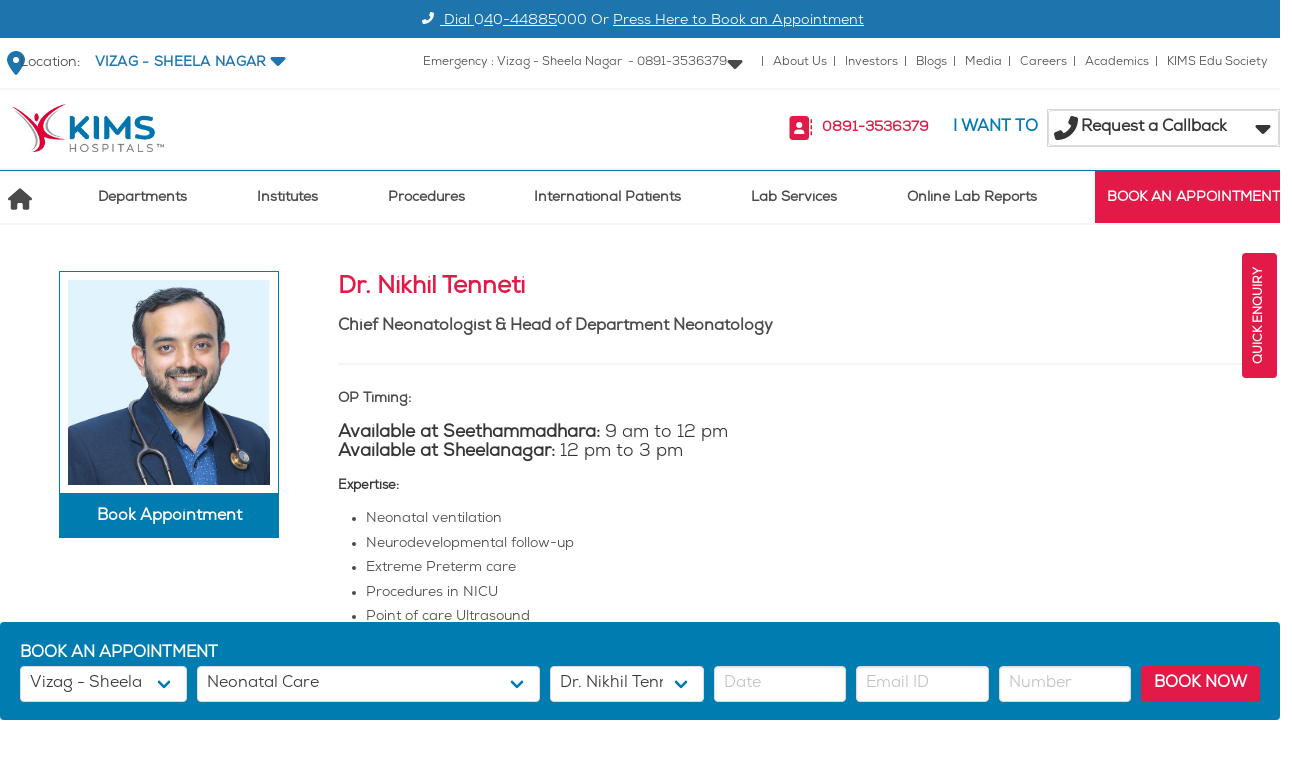

--- FILE ---
content_type: text/html; charset=utf-8
request_url: https://www.kimshospitals.com/doctor-profile/dr-nikhil-tenneti/
body_size: 113433
content:
<!doctype html>
<html data-n-head-ssr lang="en" data-n-head="%7B%22lang%22:%7B%22ssr%22:%22en%22%7D%7D">
  <head >
    <meta data-n-head="ssr" charset="utf-8"><meta data-n-head="ssr" name="viewport" content="width=device-width, initial-scale=1"><meta data-n-head="ssr" data-hid="description" name="description" content="Kims Hospitals"><meta data-n-head="ssr" data-hid="google-site-verification" name="google-site-verification" content="0zk_YMdqLVq_iv6wmNyFERfzcXrt__5_WhkQ_BHsefI"><meta data-n-head="ssr" data-hid="charset" charset="utf-8"><meta data-n-head="ssr" data-hid="mobile-web-app-capable" name="mobile-web-app-capable" content="yes"><meta data-n-head="ssr" data-hid="apple-mobile-web-app-title" name="apple-mobile-web-app-title" content="Kims Hospital"><meta data-n-head="ssr" data-hid="og:type" name="og:type" property="og:type" content="website"><meta data-n-head="ssr" data-hid="og:site_name" name="og:site_name" property="og:site_name" content="Kims Hospital"><meta data-n-head="ssr" data-hid="og:description" name="og:description" property="og:description" content="Best Multi Speciality Hospital in Secunderabad &amp; Kondapur. Expert Team of Cardiologist, Neurosurgeons, Gastroenterologist, Orthopedician, Gynecologist and Many More"><meta data-n-head="ssr" name="og:title" data-hid="og:title" content="Dr. Nikhil Tenneti | Best Neonatologist in Vizag"><meta data-n-head="ssr" property="og:url" name="og:url" data-hid="og:url" content="https://www.kimshospitals.com//doctor-profile/dr-nikhil-tenneti/"><meta data-n-head="ssr" name="article:publisher" data-hid="article:publisher" content="https://www.facebook.com/kimshospitals/"><meta data-n-head="ssr" property="og:image" name="og:image" data-hid="og:image" content="https://assets.kimshospitals.com/images/doctors/dr-nikhil-kims-new-web-photo-size-515x522-px_1734782246.jpg"><meta data-n-head="ssr" name="title" content="Dr. Nikhil Tenneti | Best Neonatologist in Vizag" data-hid="title"><title>Dr. Nikhil Tenneti | Best Neonatologist in Vizag</title><link data-n-head="ssr" rel="icon" type="image/x-icon" href="/favicon.png"><link data-n-head="ssr" data-hid="shortcut-icon" rel="shortcut icon" href="/_nuxt/icons/icon_64x64.17c981.png"><link data-n-head="ssr" data-hid="apple-touch-icon" rel="apple-touch-icon" href="/_nuxt/icons/icon_512x512.17c981.png" sizes="512x512"><link data-n-head="ssr" rel="manifest" href="/_nuxt/manifest.7545828a.json" data-hid="manifest"><script nonce="H8b1Q4NBYmXMd_2PktanK3K5" data-n-head="ssr" data-ad-client="ca-pub-1771136010671978" async src="https://pagead2.googlesyndication.com/pagead/js/adsbygoogle.js"></script><script nonce="H8b1Q4NBYmXMd_2PktanK3K5" data-n-head="ssr" data-hid="gtm-script">if(!window._gtm_init){window._gtm_init=1;(function(w,n,d,m,e,p){w[d]=(w[d]==1||n[d]=='yes'||n[d]==1||n[m]==1||(w[e]&&w[e][p]&&w[e][p]()))?1:0})(window,navigator,'doNotTrack','msDoNotTrack','external','msTrackingProtectionEnabled');(function(w,d,s,l,x,y){w[x]={};w._gtm_inject=function(i){if(w.doNotTrack||w[x][i])return;w[x][i]=1;w[l]=w[l]||[];w[l].push({'gtm.start':new Date().getTime(),event:'gtm.js'});var f=d.getElementsByTagName(s)[0],j=d.createElement(s);j.async=true;j.src='https://www.googletagmanager.com/gtm.js?id='+i;f.parentNode.insertBefore(j,f);};w[y]('GTM-PPWG5ZZ')})(window,document,'script','dataLayer','_gtm_ids','_gtm_inject')}</script><link rel="preload" href="/_nuxt/7a14edc.modern.js" nonce="H8b1Q4NBYmXMd_2PktanK3K5" as="script"><link rel="preload" href="/_nuxt/782dd4d.modern.js" nonce="H8b1Q4NBYmXMd_2PktanK3K5" as="script"><link rel="preload" href="/_nuxt/08c987e.modern.js" nonce="H8b1Q4NBYmXMd_2PktanK3K5" as="script"><link rel="preload" href="/_nuxt/a456edf.modern.js" nonce="H8b1Q4NBYmXMd_2PktanK3K5" as="script"><link rel="preload" href="/_nuxt/1671dad.modern.js" nonce="H8b1Q4NBYmXMd_2PktanK3K5" as="script"><link rel="preload" href="/_nuxt/e804f82.modern.js" nonce="H8b1Q4NBYmXMd_2PktanK3K5" as="script"><link rel="preload" href="/_nuxt/bb26d42.modern.js" nonce="H8b1Q4NBYmXMd_2PktanK3K5" as="script"><link rel="preload" href="/_nuxt/45247be.modern.js" nonce="H8b1Q4NBYmXMd_2PktanK3K5" as="script"><style data-vue-ssr-id="00122704:0 7975b328:0 06a221da:0 0611e15a:0 9dad54be:0 12561834:0 5bc7f2c8:0 0c972f5e:0 d52ae0b0:0 2d14d236:0 498834c0:0 e15f0328:0 6c1ad568:0">:host,:root{--fa-font-solid:normal 900 1em/1 "Font Awesome 6 Free";--fa-font-regular:normal 400 1em/1 "Font Awesome 6 Free";--fa-font-light:normal 300 1em/1 "Font Awesome 6 Pro";--fa-font-thin:normal 100 1em/1 "Font Awesome 6 Pro";--fa-font-duotone:normal 900 1em/1 "Font Awesome 6 Duotone";--fa-font-brands:normal 400 1em/1 "Font Awesome 6 Brands";--fa-font-sharp-solid:normal 900 1em/1 "Font Awesome 6 Sharp";--fa-font-sharp-regular:normal 400 1em/1 "Font Awesome 6 Sharp";--fa-font-sharp-light:normal 300 1em/1 "Font Awesome 6 Sharp";--fa-font-sharp-thin:normal 100 1em/1 "Font Awesome 6 Sharp";--fa-font-sharp-duotone-solid:normal 900 1em/1 "Font Awesome 6 Sharp Duotone"}svg:not(:host).svg-inline--fa,svg:not(:root).svg-inline--fa{box-sizing:content-box;overflow:visible}.svg-inline--fa{display:inline-block;display:var(--fa-display,inline-block);height:1em;overflow:visible;vertical-align:-.125em}.svg-inline--fa.fa-2xs{vertical-align:.1em}.svg-inline--fa.fa-xs{vertical-align:0}.svg-inline--fa.fa-sm{vertical-align:-.07143em}.svg-inline--fa.fa-lg{vertical-align:-.2em}.svg-inline--fa.fa-xl{vertical-align:-.25em}.svg-inline--fa.fa-2xl{vertical-align:-.3125em}.svg-inline--fa.fa-pull-left{margin-right:.3em;margin-right:var(--fa-pull-margin,.3em);width:auto}.svg-inline--fa.fa-pull-right{margin-left:.3em;margin-left:var(--fa-pull-margin,.3em);width:auto}.svg-inline--fa.fa-li{top:.25em;width:2em;width:var(--fa-li-width,2em)}.svg-inline--fa.fa-fw{width:1.25em;width:var(--fa-fw-width,1.25em)}.fa-layers svg.svg-inline--fa{bottom:0;left:0;margin:auto;position:absolute;right:0;top:0}.fa-layers-counter,.fa-layers-text{display:inline-block;position:absolute;text-align:center}.fa-layers{display:inline-block;height:1em;position:relative;text-align:center;vertical-align:-.125em;width:1em}.fa-layers svg.svg-inline--fa{transform-origin:center center}.fa-layers-text{left:50%;top:50%;transform:translate(-50%,-50%);transform-origin:center center}.fa-layers-counter{background-color:#ff253a;background-color:var(--fa-counter-background-color,#ff253a);border-radius:1em;border-radius:var(--fa-counter-border-radius,1em);box-sizing:border-box;color:#fff;color:var(--fa-inverse,#fff);line-height:1;line-height:var(--fa-counter-line-height,1);max-width:5em;max-width:var(--fa-counter-max-width,5em);min-width:1.5em;min-width:var(--fa-counter-min-width,1.5em);overflow:hidden;padding:.25em .5em;padding:var(--fa-counter-padding,.25em .5em);right:0;right:var(--fa-right,0);text-overflow:ellipsis;top:0;top:var(--fa-top,0);transform:scale(.25);transform:scale(var(--fa-counter-scale,.25));transform-origin:top right}.fa-layers-bottom-right{bottom:0;bottom:var(--fa-bottom,0);right:0;right:var(--fa-right,0);top:auto;transform:scale(.25);transform:scale(var(--fa-layers-scale,.25));transform-origin:bottom right}.fa-layers-bottom-left{bottom:0;bottom:var(--fa-bottom,0);left:0;left:var(--fa-left,0);right:auto;top:auto;transform:scale(.25);transform:scale(var(--fa-layers-scale,.25));transform-origin:bottom left}.fa-layers-top-right{right:0;right:var(--fa-right,0);top:0;top:var(--fa-top,0);transform:scale(.25);transform:scale(var(--fa-layers-scale,.25));transform-origin:top right}.fa-layers-top-left{left:0;left:var(--fa-left,0);right:auto;top:0;top:var(--fa-top,0);transform:scale(.25);transform:scale(var(--fa-layers-scale,.25));transform-origin:top left}.fa-1x{font-size:1em}.fa-2x{font-size:2em}.fa-3x{font-size:3em}.fa-4x{font-size:4em}.fa-5x{font-size:5em}.fa-6x{font-size:6em}.fa-7x{font-size:7em}.fa-8x{font-size:8em}.fa-9x{font-size:9em}.fa-10x{font-size:10em}.fa-2xs{font-size:.625em;line-height:.1em;vertical-align:.225em}.fa-xs{font-size:.75em;line-height:.08333em;vertical-align:.125em}.fa-sm{font-size:.875em;line-height:.07143em;vertical-align:.05357em}.fa-lg{font-size:1.25em;line-height:.05em;vertical-align:-.075em}.fa-xl{font-size:1.5em;line-height:.04167em;vertical-align:-.125em}.fa-2xl{font-size:2em;line-height:.03125em;vertical-align:-.1875em}.fa-fw{text-align:center;width:1.25em}.fa-ul{list-style-type:none;margin-left:2.5em;margin-left:var(--fa-li-margin,2.5em);padding-left:0}.fa-ul>li{position:relative}.fa-li{left:-2em;left:calc(var(--fa-li-width, 2em)*-1);line-height:inherit;position:absolute;text-align:center;width:2em;width:var(--fa-li-width,2em)}.fa-border{border-color:#eee;border-color:var(--fa-border-color,#eee);border-radius:.1em;border-radius:var(--fa-border-radius,.1em);border-style:solid;border-style:var(--fa-border-style,solid);border-width:.08em;border-width:var(--fa-border-width,.08em);padding:.2em .25em .15em;padding:var(--fa-border-padding,.2em .25em .15em)}.fa-pull-left{float:left;margin-right:.3em;margin-right:var(--fa-pull-margin,.3em)}.fa-pull-right{float:right;margin-left:.3em;margin-left:var(--fa-pull-margin,.3em)}.fa-beat{animation-delay:0s;animation-delay:var(--fa-animation-delay,0s);animation-direction:normal;animation-direction:var(--fa-animation-direction,normal);animation-duration:1s;animation-duration:var(--fa-animation-duration,1s);animation-iteration-count:infinite;animation-iteration-count:var(--fa-animation-iteration-count,infinite);animation-name:fa-beat;animation-timing-function:ease-in-out;animation-timing-function:var(--fa-animation-timing,ease-in-out)}.fa-bounce{animation-delay:0s;animation-delay:var(--fa-animation-delay,0s);animation-direction:normal;animation-direction:var(--fa-animation-direction,normal);animation-duration:1s;animation-duration:var(--fa-animation-duration,1s);animation-iteration-count:infinite;animation-iteration-count:var(--fa-animation-iteration-count,infinite);animation-name:fa-bounce;animation-timing-function:cubic-bezier(.28,.84,.42,1);animation-timing-function:var(--fa-animation-timing,cubic-bezier(.28,.84,.42,1))}.fa-fade{animation-iteration-count:infinite;animation-iteration-count:var(--fa-animation-iteration-count,infinite);animation-name:fa-fade;animation-timing-function:cubic-bezier(.4,0,.6,1);animation-timing-function:var(--fa-animation-timing,cubic-bezier(.4,0,.6,1))}.fa-beat-fade,.fa-fade{animation-delay:0s;animation-delay:var(--fa-animation-delay,0s);animation-direction:normal;animation-direction:var(--fa-animation-direction,normal);animation-duration:1s;animation-duration:var(--fa-animation-duration,1s)}.fa-beat-fade{animation-iteration-count:infinite;animation-iteration-count:var(--fa-animation-iteration-count,infinite);animation-name:fa-beat-fade;animation-timing-function:cubic-bezier(.4,0,.6,1);animation-timing-function:var(--fa-animation-timing,cubic-bezier(.4,0,.6,1))}.fa-flip{animation-delay:0s;animation-delay:var(--fa-animation-delay,0s);animation-direction:normal;animation-direction:var(--fa-animation-direction,normal);animation-duration:1s;animation-duration:var(--fa-animation-duration,1s);animation-iteration-count:infinite;animation-iteration-count:var(--fa-animation-iteration-count,infinite);animation-name:fa-flip;animation-timing-function:ease-in-out;animation-timing-function:var(--fa-animation-timing,ease-in-out)}.fa-shake{animation-duration:1s;animation-duration:var(--fa-animation-duration,1s);animation-iteration-count:infinite;animation-iteration-count:var(--fa-animation-iteration-count,infinite);animation-name:fa-shake;animation-timing-function:linear;animation-timing-function:var(--fa-animation-timing,linear)}.fa-shake,.fa-spin{animation-delay:0s;animation-delay:var(--fa-animation-delay,0s);animation-direction:normal;animation-direction:var(--fa-animation-direction,normal)}.fa-spin{animation-duration:2s;animation-duration:var(--fa-animation-duration,2s);animation-iteration-count:infinite;animation-iteration-count:var(--fa-animation-iteration-count,infinite);animation-name:fa-spin;animation-timing-function:linear;animation-timing-function:var(--fa-animation-timing,linear)}.fa-spin-reverse{--fa-animation-direction:reverse}.fa-pulse,.fa-spin-pulse{animation-direction:normal;animation-direction:var(--fa-animation-direction,normal);animation-duration:1s;animation-duration:var(--fa-animation-duration,1s);animation-iteration-count:infinite;animation-iteration-count:var(--fa-animation-iteration-count,infinite);animation-name:fa-spin;animation-timing-function:steps(8);animation-timing-function:var(--fa-animation-timing,steps(8))}@media (prefers-reduced-motion:reduce){.fa-beat,.fa-beat-fade,.fa-bounce,.fa-fade,.fa-flip,.fa-pulse,.fa-shake,.fa-spin,.fa-spin-pulse{animation-delay:-1ms;animation-duration:1ms;animation-iteration-count:1;transition-delay:0s;transition-duration:0s}}@keyframes fa-beat{0%,90%{transform:scale(1)}45%{transform:scale(1.25);transform:scale(var(--fa-beat-scale,1.25))}}@keyframes fa-bounce{0%{transform:scale(1) translateY(0)}10%{transform:scale(1.1,.9) translateY(0);transform:scale(var(--fa-bounce-start-scale-x,1.1),var(--fa-bounce-start-scale-y,.9)) translateY(0)}30%{transform:scale(.9,1.1) translateY(-.5em);transform:scale(var(--fa-bounce-jump-scale-x,.9),var(--fa-bounce-jump-scale-y,1.1)) translateY(var(--fa-bounce-height,-.5em))}50%{transform:scale(1.05,.95) translateY(0);transform:scale(var(--fa-bounce-land-scale-x,1.05),var(--fa-bounce-land-scale-y,.95)) translateY(0)}57%{transform:scale(1) translateY(-.125em);transform:scale(1) translateY(var(--fa-bounce-rebound,-.125em))}64%{transform:scale(1) translateY(0)}to{transform:scale(1) translateY(0)}}@keyframes fa-fade{50%{opacity:.4;opacity:var(--fa-fade-opacity,.4)}}@keyframes fa-beat-fade{0%,to{opacity:.4;opacity:var(--fa-beat-fade-opacity,.4);transform:scale(1)}50%{opacity:1;transform:scale(1.125);transform:scale(var(--fa-beat-fade-scale,1.125))}}@keyframes fa-flip{50%{transform:rotateY(-180deg);transform:rotate3d(var(--fa-flip-x,0),var(--fa-flip-y,1),var(--fa-flip-z,0),var(--fa-flip-angle,-180deg))}}@keyframes fa-shake{0%{transform:rotate(-15deg)}4%{transform:rotate(15deg)}24%,8%{transform:rotate(-18deg)}12%,28%{transform:rotate(18deg)}16%{transform:rotate(-22deg)}20%{transform:rotate(22deg)}32%{transform:rotate(-12deg)}36%{transform:rotate(12deg)}40%,to{transform:rotate(0deg)}}@keyframes fa-spin{0%{transform:rotate(0deg)}to{transform:rotate(1turn)}}.fa-rotate-90{transform:rotate(90deg)}.fa-rotate-180{transform:rotate(180deg)}.fa-rotate-270{transform:rotate(270deg)}.fa-flip-horizontal{transform:scaleX(-1)}.fa-flip-vertical{transform:scaleY(-1)}.fa-flip-both,.fa-flip-horizontal.fa-flip-vertical{transform:scale(-1)}.fa-rotate-by{transform:rotate(0);transform:rotate(var(--fa-rotate-angle,0))}.fa-stack{display:inline-block;height:2em;position:relative;vertical-align:middle;width:2.5em}.fa-stack-1x,.fa-stack-2x{bottom:0;left:0;margin:auto;position:absolute;right:0;top:0;z-index:auto;z-index:var(--fa-stack-z-index,auto)}.svg-inline--fa.fa-stack-1x{height:1em;width:1.25em}.svg-inline--fa.fa-stack-2x{height:2em;width:2.5em}.fa-inverse{color:#fff;color:var(--fa-inverse,#fff)}.fa-sr-only,.fa-sr-only-focusable:not(:focus),.sr-only,.sr-only-focusable:not(:focus){height:1px;margin:-1px;overflow:hidden;padding:0;position:absolute;width:1px;clip:rect(0,0,0,0);border-width:0;white-space:nowrap}.svg-inline--fa .fa-primary{fill:currentColor;fill:var(--fa-primary-color,currentColor);opacity:1;opacity:var(--fa-primary-opacity,1)}.svg-inline--fa .fa-secondary{fill:currentColor;fill:var(--fa-secondary-color,currentColor)}.svg-inline--fa .fa-secondary,.svg-inline--fa.fa-swap-opacity .fa-primary{opacity:.4;opacity:var(--fa-secondary-opacity,.4)}.svg-inline--fa.fa-swap-opacity .fa-secondary{opacity:1;opacity:var(--fa-primary-opacity,1)}.svg-inline--fa mask .fa-primary,.svg-inline--fa mask .fa-secondary{fill:#000}.fa-duotone.fa-inverse,.fad.fa-inverse{color:#fff;color:var(--fa-inverse,#fff)}
@font-face{font-display:swap;font-family:"NexaBook";font-weight:400;src:url(/_nuxt/fonts/Fontfabric_Nexa-Book.54be7e7.otf) format("opentype")}@font-face{font-display:swap;font-family:"OpenSans Bold";src:url(/_nuxt/fonts/OpenSans-Bold.f5331cb.ttf)}@font-face{font-display:swap;font-family:"OpenSans BoldItalic";src:url(/_nuxt/fonts/OpenSans-BoldItalic.f40598d.ttf)}@font-face{font-display:swap;font-family:"OpenSans ExtraBold";src:url(/_nuxt/fonts/OpenSans-ExtraBold.49f89e3.ttf)}@font-face{font-display:swap;font-family:"OpenSans ExtraBoldItalic";src:url(/_nuxt/fonts/OpenSans-ExtraBoldItalic.617beb2.ttf)}@font-face{font-display:swap;font-family:"OpenSans Light";src:url(/_nuxt/fonts/OpenSans-Light.9ff12f6.ttf)}@font-face{font-display:swap;font-family:"OpenSans LightItalic";src:url(/_nuxt/fonts/OpenSans-LightItalic.54b4443.ttf)}@font-face{font-display:swap;font-family:"OpenSans Regular";src:url(/_nuxt/fonts/OpenSans-Regular.d7d5d45.ttf)}@font-face{font-display:swap;font-family:"OpenSans SemiBold";src:url(/_nuxt/fonts/OpenSans-SemiBold.e1c83f9.ttf)}@font-face{font-display:swap;font-family:"OpenSans SemiBoldItalic";src:url(/_nuxt/fonts/OpenSans-SemiBoldItalic.fc17ea6.ttf)}/*! bulma.io v0.7.5 | MIT License | github.com/jgthms/bulma */.b-checkbox.checkbox,.b-radio.radio,.breadcrumb,.button,.carousel,.carousel-list,.delete,.file,.is-unselectable,.modal-close,.pagination-ellipsis,.pagination-link,.pagination-next,.pagination-previous,.switch,.tabs{-webkit-touch-callout:none;-webkit-user-select:none;-moz-user-select:none;user-select:none}.navbar-link:not(.is-arrowless):after,.select:not(.is-multiple):not(.is-loading):after{border:3px solid transparent;border-radius:2px;border-right:0;border-top:0;content:" ";display:block;height:.625em;margin-top:-.4375em;pointer-events:none;position:absolute;top:50%;transform:rotate(-45deg);transform-origin:center;width:.625em}.block:not(:last-child),.box:not(:last-child),.breadcrumb:not(:last-child),.content:not(:last-child),.highlight:not(:last-child),.level:not(:last-child),.list:not(:last-child),.message:not(:last-child),.notification:not(:last-child),.progress:not(:last-child),.subtitle:not(:last-child),.table-container:not(:last-child),.table:not(:last-child),.tabs:not(:last-child),.title:not(:last-child){margin-bottom:1.5rem}.delete,.modal-close{-moz-appearance:none;-webkit-appearance:none;background-color:hsla(0,0%,4%,.2);border:none;border-radius:290486px;cursor:pointer;display:inline-block;flex-grow:0;flex-shrink:0;font-size:0;height:20px;max-height:20px;max-width:20px;min-height:20px;min-width:20px;outline:none;pointer-events:auto;position:relative;vertical-align:top;width:20px}.delete:after,.delete:before,.modal-close:after,.modal-close:before{background-color:#fff;content:"";display:block;left:50%;position:absolute;top:50%;transform:translateX(-50%) translateY(-50%) rotate(45deg);transform-origin:center center}.delete:before,.modal-close:before{height:2px;width:50%}.delete:after,.modal-close:after{height:50%;width:2px}.delete:focus,.delete:hover,.modal-close:focus,.modal-close:hover{background-color:hsla(0,0%,4%,.3)}.delete:active,.modal-close:active{background-color:hsla(0,0%,4%,.4)}.is-small.delete,.is-small.modal-close{height:16px;max-height:16px;max-width:16px;min-height:16px;min-width:16px;width:16px}.is-medium.delete,.is-medium.modal-close{height:24px;max-height:24px;max-width:24px;min-height:24px;min-width:24px;width:24px}.is-large.delete,.is-large.modal-close{height:32px;max-height:32px;max-width:32px;min-height:32px;min-width:32px;width:32px}.button.is-loading:after,.control.is-loading:after,.loader,.select.is-loading:after{animation:spinAround .5s linear infinite;border-color:transparent transparent #dbdbdb #dbdbdb;border-radius:290486px;border-style:solid;border-width:2px;content:"";display:block;height:1em;position:relative;width:1em}.hero-video,.image.is-16by9 .has-ratio,.image.is-16by9 img,.image.is-1by1 .has-ratio,.image.is-1by1 img,.image.is-1by2 .has-ratio,.image.is-1by2 img,.image.is-1by3 .has-ratio,.image.is-1by3 img,.image.is-2by1 .has-ratio,.image.is-2by1 img,.image.is-2by3 .has-ratio,.image.is-2by3 img,.image.is-3by1 .has-ratio,.image.is-3by1 img,.image.is-3by2 .has-ratio,.image.is-3by2 img,.image.is-3by4 .has-ratio,.image.is-3by4 img,.image.is-3by5 .has-ratio,.image.is-3by5 img,.image.is-4by3 .has-ratio,.image.is-4by3 img,.image.is-4by5 .has-ratio,.image.is-4by5 img,.image.is-5by3 .has-ratio,.image.is-5by3 img,.image.is-5by4 .has-ratio,.image.is-5by4 img,.image.is-9by16 .has-ratio,.image.is-9by16 img,.image.is-square .has-ratio,.image.is-square img,.is-overlay,.modal,.modal-background{bottom:0;left:0;position:absolute;right:0;top:0}.button,.file-cta,.file-name,.input,.pagination-ellipsis,.pagination-link,.pagination-next,.pagination-previous,.select select,.taginput .taginput-container.is-focusable,.textarea{align-items:center;-moz-appearance:none;-webkit-appearance:none;border:1px solid transparent;border-radius:4px;box-shadow:none;display:inline-flex;font-size:1rem;height:2.25em;justify-content:flex-start;line-height:1.5;padding:calc(.375em - 1px) calc(.625em - 1px);position:relative;vertical-align:top}.button:active,.button:focus,.file-cta:active,.file-cta:focus,.file-name:active,.file-name:focus,.input:active,.input:focus,.is-active.button,.is-active.file-cta,.is-active.file-name,.is-active.input,.is-active.pagination-ellipsis,.is-active.pagination-link,.is-active.pagination-next,.is-active.pagination-previous,.is-active.textarea,.is-focused.button,.is-focused.file-cta,.is-focused.file-name,.is-focused.input,.is-focused.pagination-ellipsis,.is-focused.pagination-link,.is-focused.pagination-next,.is-focused.pagination-previous,.is-focused.textarea,.pagination-ellipsis:active,.pagination-ellipsis:focus,.pagination-link:active,.pagination-link:focus,.pagination-next:active,.pagination-next:focus,.pagination-previous:active,.pagination-previous:focus,.select select.is-active,.select select.is-focused,.select select:active,.select select:focus,.taginput .is-active.taginput-container.is-focusable,.taginput .is-focused.taginput-container.is-focusable,.taginput .taginput-container.is-focusable:active,.taginput .taginput-container.is-focusable:focus,.textarea:active,.textarea:focus{outline:none}.button[disabled],.file-cta[disabled],.file-name[disabled],.input[disabled],.pagination-ellipsis[disabled],.pagination-link[disabled],.pagination-next[disabled],.pagination-previous[disabled],.select fieldset[disabled] select,.select select[disabled],.taginput .taginput-container.is-focusable[disabled],.taginput fieldset[disabled] .taginput-container.is-focusable,.textarea[disabled],fieldset[disabled] .button,fieldset[disabled] .file-cta,fieldset[disabled] .file-name,fieldset[disabled] .input,fieldset[disabled] .pagination-ellipsis,fieldset[disabled] .pagination-link,fieldset[disabled] .pagination-next,fieldset[disabled] .pagination-previous,fieldset[disabled] .select select,fieldset[disabled] .taginput .taginput-container.is-focusable,fieldset[disabled] .textarea{cursor:not-allowed}/*! minireset.css v0.0.4 | MIT License | github.com/jgthms/minireset.css */blockquote,body,dd,dl,dt,fieldset,figure,h1,h2,h3,h4,h5,h6,hr,html,iframe,legend,li,ol,p,pre,textarea,ul{margin:0;padding:0}h1,h2,h3,h4,h5,h6{font-size:100%;font-weight:400}ul{list-style:none}button,input,select,textarea{margin:0}html{box-sizing:border-box}*,:after,:before{box-sizing:inherit}embed,iframe,img,object,video{height:auto;max-width:100%}audio{max-width:100%}iframe{border:0}table{border-collapse:collapse;border-spacing:0}td,th{padding:0}td:not([align]),th:not([align]){text-align:left}html{background-color:#fff;font-size:16px;-moz-osx-font-smoothing:grayscale;-webkit-font-smoothing:antialiased;min-width:300px;overflow-x:hidden;overflow-y:scroll;text-rendering:optimizeLegibility;-webkit-text-size-adjust:100%;-moz-text-size-adjust:100%;text-size-adjust:100%}article,aside,figure,footer,header,hgroup,section{display:block}body,button,input,select,textarea{font-family:"NexaBook",BlinkMacSystemFont,-apple-system,"Segoe UI","Roboto","Oxygen","Ubuntu","Cantarell","Fira Sans","Droid Sans","Helvetica Neue","Helvetica","Arial",sans-serif}code,pre{-moz-osx-font-smoothing:auto;-webkit-font-smoothing:auto;font-family:monospace}body{color:#4a4a4a;font-size:1em;font-weight:400;line-height:1.5}a{color:#007cb0;cursor:pointer;-webkit-text-decoration:none;text-decoration:none}a strong{color:currentColor}a:hover{color:#363636}code{color:#ff3860;font-size:.875em;font-weight:400;padding:.25em .5em}code,hr{background-color:#f5f5f5}hr{border:none;display:block;height:2px;margin:1.5rem 0}img{height:auto;max-width:100%}input[type=checkbox],input[type=radio]{vertical-align:baseline}small{font-size:.875em}span{font-style:inherit;font-weight:inherit}strong{color:#363636;font-weight:700}fieldset{border:none}pre{-webkit-overflow-scrolling:touch;background-color:#f5f5f5;color:#4a4a4a;font-size:.875em;overflow-x:auto;padding:1.25rem 1.5rem;white-space:pre;word-wrap:normal}pre code{background-color:transparent;color:currentColor;font-size:1em;padding:0}table td,table th{vertical-align:top}table td:not([align]),table th:not([align]){text-align:left}table th{color:#363636}.is-clearfix:after{clear:both;content:" ";display:table}.is-pulled-left{float:left!important}.is-pulled-right{float:right!important}.is-clipped{overflow:hidden!important}.is-size-1{font-size:3rem!important}.is-size-2{font-size:2.5rem!important}.is-size-3{font-size:2rem!important}.is-size-4{font-size:1.5rem!important}.is-size-5{font-size:1.25rem!important}.is-size-6{font-size:1rem!important}.is-size-7{font-size:.75rem!important}@media screen and (max-width:768px){.is-size-1-mobile{font-size:3rem!important}.is-size-2-mobile{font-size:2.5rem!important}.is-size-3-mobile{font-size:2rem!important}.is-size-4-mobile{font-size:1.5rem!important}.is-size-5-mobile{font-size:1.25rem!important}.is-size-6-mobile{font-size:1rem!important}.is-size-7-mobile{font-size:.75rem!important}}@media print,screen and (min-width:769px){.is-size-1-tablet{font-size:3rem!important}.is-size-2-tablet{font-size:2.5rem!important}.is-size-3-tablet{font-size:2rem!important}.is-size-4-tablet{font-size:1.5rem!important}.is-size-5-tablet{font-size:1.25rem!important}.is-size-6-tablet{font-size:1rem!important}.is-size-7-tablet{font-size:.75rem!important}}@media screen and (max-width:1023px){.is-size-1-touch{font-size:3rem!important}.is-size-2-touch{font-size:2.5rem!important}.is-size-3-touch{font-size:2rem!important}.is-size-4-touch{font-size:1.5rem!important}.is-size-5-touch{font-size:1.25rem!important}.is-size-6-touch{font-size:1rem!important}.is-size-7-touch{font-size:.75rem!important}}@media screen and (min-width:1024px){.is-size-1-desktop{font-size:3rem!important}.is-size-2-desktop{font-size:2.5rem!important}.is-size-3-desktop{font-size:2rem!important}.is-size-4-desktop{font-size:1.5rem!important}.is-size-5-desktop{font-size:1.25rem!important}.is-size-6-desktop{font-size:1rem!important}.is-size-7-desktop{font-size:.75rem!important}}@media screen and (min-width:1216px){.is-size-1-widescreen{font-size:3rem!important}.is-size-2-widescreen{font-size:2.5rem!important}.is-size-3-widescreen{font-size:2rem!important}.is-size-4-widescreen{font-size:1.5rem!important}.is-size-5-widescreen{font-size:1.25rem!important}.is-size-6-widescreen{font-size:1rem!important}.is-size-7-widescreen{font-size:.75rem!important}}@media screen and (min-width:1408px){.is-size-1-fullhd{font-size:3rem!important}.is-size-2-fullhd{font-size:2.5rem!important}.is-size-3-fullhd{font-size:2rem!important}.is-size-4-fullhd{font-size:1.5rem!important}.is-size-5-fullhd{font-size:1.25rem!important}.is-size-6-fullhd{font-size:1rem!important}.is-size-7-fullhd{font-size:.75rem!important}}.has-text-centered{text-align:center!important}.has-text-justified{text-align:justify!important}.has-text-left{text-align:left!important}.has-text-right{text-align:right!important}@media screen and (max-width:768px){.has-text-centered-mobile{text-align:center!important}}@media print,screen and (min-width:769px){.has-text-centered-tablet{text-align:center!important}}@media screen and (min-width:769px) and (max-width:1023px){.has-text-centered-tablet-only{text-align:center!important}}@media screen and (max-width:1023px){.has-text-centered-touch{text-align:center!important}}@media screen and (min-width:1024px){.has-text-centered-desktop{text-align:center!important}}@media screen and (min-width:1024px) and (max-width:1215px){.has-text-centered-desktop-only{text-align:center!important}}@media screen and (min-width:1216px){.has-text-centered-widescreen{text-align:center!important}}@media screen and (min-width:1216px) and (max-width:1407px){.has-text-centered-widescreen-only{text-align:center!important}}@media screen and (min-width:1408px){.has-text-centered-fullhd{text-align:center!important}}@media screen and (max-width:768px){.has-text-justified-mobile{text-align:justify!important}}@media print,screen and (min-width:769px){.has-text-justified-tablet{text-align:justify!important}}@media screen and (min-width:769px) and (max-width:1023px){.has-text-justified-tablet-only{text-align:justify!important}}@media screen and (max-width:1023px){.has-text-justified-touch{text-align:justify!important}}@media screen and (min-width:1024px){.has-text-justified-desktop{text-align:justify!important}}@media screen and (min-width:1024px) and (max-width:1215px){.has-text-justified-desktop-only{text-align:justify!important}}@media screen and (min-width:1216px){.has-text-justified-widescreen{text-align:justify!important}}@media screen and (min-width:1216px) and (max-width:1407px){.has-text-justified-widescreen-only{text-align:justify!important}}@media screen and (min-width:1408px){.has-text-justified-fullhd{text-align:justify!important}}@media screen and (max-width:768px){.has-text-left-mobile{text-align:left!important}}@media print,screen and (min-width:769px){.has-text-left-tablet{text-align:left!important}}@media screen and (min-width:769px) and (max-width:1023px){.has-text-left-tablet-only{text-align:left!important}}@media screen and (max-width:1023px){.has-text-left-touch{text-align:left!important}}@media screen and (min-width:1024px){.has-text-left-desktop{text-align:left!important}}@media screen and (min-width:1024px) and (max-width:1215px){.has-text-left-desktop-only{text-align:left!important}}@media screen and (min-width:1216px){.has-text-left-widescreen{text-align:left!important}}@media screen and (min-width:1216px) and (max-width:1407px){.has-text-left-widescreen-only{text-align:left!important}}@media screen and (min-width:1408px){.has-text-left-fullhd{text-align:left!important}}@media screen and (max-width:768px){.has-text-right-mobile{text-align:right!important}}@media print,screen and (min-width:769px){.has-text-right-tablet{text-align:right!important}}@media screen and (min-width:769px) and (max-width:1023px){.has-text-right-tablet-only{text-align:right!important}}@media screen and (max-width:1023px){.has-text-right-touch{text-align:right!important}}@media screen and (min-width:1024px){.has-text-right-desktop{text-align:right!important}}@media screen and (min-width:1024px) and (max-width:1215px){.has-text-right-desktop-only{text-align:right!important}}@media screen and (min-width:1216px){.has-text-right-widescreen{text-align:right!important}}@media screen and (min-width:1216px) and (max-width:1407px){.has-text-right-widescreen-only{text-align:right!important}}@media screen and (min-width:1408px){.has-text-right-fullhd{text-align:right!important}}.is-capitalized{text-transform:capitalize!important}.is-lowercase{text-transform:lowercase!important}.is-uppercase{text-transform:uppercase!important}.is-italic{font-style:italic!important}.has-text-white{color:#fff!important}a.has-text-white:focus,a.has-text-white:hover{color:#e6e6e6!important}.has-background-white{background-color:#fff!important}.has-text-black{color:#0a0a0a!important}a.has-text-black:focus,a.has-text-black:hover{color:#000!important}.has-background-black{background-color:#0a0a0a!important}.has-text-light{color:#f5f5f5!important}a.has-text-light:focus,a.has-text-light:hover{color:#dbdbdb!important}.has-background-light{background-color:#f5f5f5!important}.has-text-dark{color:#363636!important}a.has-text-dark:focus,a.has-text-dark:hover{color:#1c1c1c!important}.has-background-dark{background-color:#363636!important}.has-text-primary{color:#007cb0!important}a.has-text-primary:focus,a.has-text-primary:hover{color:#00587d!important}.has-background-primary{background-color:#007cb0!important}.has-text-info{color:#209cee!important}a.has-text-info:focus,a.has-text-info:hover{color:#0f81cc!important}.has-background-info{background-color:#209cee!important}.has-text-success{color:#23d160!important}a.has-text-success:focus,a.has-text-success:hover{color:#1ca64c!important}.has-background-success{background-color:#23d160!important}.has-text-warning{color:#ffdd57!important}a.has-text-warning:focus,a.has-text-warning:hover{color:#ffd324!important}.has-background-warning{background-color:#ffdd57!important}.has-text-danger{color:#e31a47!important}a.has-text-danger:focus,a.has-text-danger:hover{color:#b51539!important}.has-background-danger{background-color:#e31a47!important}.has-text-twitter{color:#4099ff!important}a.has-text-twitter:focus,a.has-text-twitter:hover{color:#0d7eff!important}.has-background-twitter{background-color:#4099ff!important}.has-text-facebook{color:#3273dc!important}a.has-text-facebook:focus,a.has-text-facebook:hover{color:#205bbb!important}.has-background-facebook{background-color:#3273dc!important}.has-text-insta{color:#1400c8!important}a.has-text-insta:focus,a.has-text-insta:hover{color:#0f0095!important}.has-background-insta{background-color:#1400c8!important}.has-text-primary-micro{color:#082850!important}a.has-text-primary-micro:focus,a.has-text-primary-micro:hover{color:#031122!important}.has-background-primary-micro{background-color:#082850!important}.has-text-secondary-micro{color:#caac68!important}a.has-text-secondary-micro:focus,a.has-text-secondary-micro:hover{color:#bd9742!important}.has-background-secondary-micro{background-color:#caac68!important}.has-text-dark-yellow{color:#efb638!important}a.has-text-dark-yellow:focus,a.has-text-dark-yellow:hover{color:#e2a112!important}.has-background-dark-yellow{background-color:#efb638!important}.has-text-black-bis{color:#121212!important}.has-background-black-bis{background-color:#121212!important}.has-text-black-ter{color:#242424!important}.has-background-black-ter{background-color:#242424!important}.has-text-grey-darker{color:#363636!important}.has-background-grey-darker{background-color:#363636!important}.has-text-grey-dark{color:#4a4a4a!important}.has-background-grey-dark{background-color:#4a4a4a!important}.has-text-grey{color:#7a7a7a!important}.has-background-grey{background-color:#7a7a7a!important}.has-text-grey-light{color:#b5b5b5!important}.has-background-grey-light{background-color:#b5b5b5!important}.has-text-grey-lighter{color:#dbdbdb!important}.has-background-grey-lighter{background-color:#dbdbdb!important}.has-text-white-ter{color:#f5f5f5!important}.has-background-white-ter{background-color:#f5f5f5!important}.has-text-white-bis{color:#fafafa!important}.has-background-white-bis{background-color:#fafafa!important}.has-text-weight-light{font-weight:300!important}.has-text-weight-normal{font-weight:400!important}.has-text-weight-medium{font-weight:500!important}.has-text-weight-semibold{font-weight:600!important}.has-text-weight-bold{font-weight:700!important}.is-family-primary,.is-family-secondary{font-family:"NexaBook",BlinkMacSystemFont,-apple-system,"Segoe UI","Roboto","Oxygen","Ubuntu","Cantarell","Fira Sans","Droid Sans","Helvetica Neue","Helvetica","Arial",sans-serif!important}.is-family-sans-serif{font-family:BlinkMacSystemFont,-apple-system,"Segoe UI","Roboto","Oxygen","Ubuntu","Cantarell","Fira Sans","Droid Sans","Helvetica Neue","Helvetica","Arial",sans-serif!important}.is-family-code,.is-family-monospace{font-family:monospace!important}.is-block{display:block!important}@media screen and (max-width:768px){.is-block-mobile{display:block!important}}@media print,screen and (min-width:769px){.is-block-tablet{display:block!important}}@media screen and (min-width:769px) and (max-width:1023px){.is-block-tablet-only{display:block!important}}@media screen and (max-width:1023px){.is-block-touch{display:block!important}}@media screen and (min-width:1024px){.is-block-desktop{display:block!important}}@media screen and (min-width:1024px) and (max-width:1215px){.is-block-desktop-only{display:block!important}}@media screen and (min-width:1216px){.is-block-widescreen{display:block!important}}@media screen and (min-width:1216px) and (max-width:1407px){.is-block-widescreen-only{display:block!important}}@media screen and (min-width:1408px){.is-block-fullhd{display:block!important}}.is-flex{display:flex!important}@media screen and (max-width:768px){.is-flex-mobile{display:flex!important}}@media print,screen and (min-width:769px){.is-flex-tablet{display:flex!important}}@media screen and (min-width:769px) and (max-width:1023px){.is-flex-tablet-only{display:flex!important}}@media screen and (max-width:1023px){.is-flex-touch{display:flex!important}}@media screen and (min-width:1024px){.is-flex-desktop{display:flex!important}}@media screen and (min-width:1024px) and (max-width:1215px){.is-flex-desktop-only{display:flex!important}}@media screen and (min-width:1216px){.is-flex-widescreen{display:flex!important}}@media screen and (min-width:1216px) and (max-width:1407px){.is-flex-widescreen-only{display:flex!important}}@media screen and (min-width:1408px){.is-flex-fullhd{display:flex!important}}.is-inline{display:inline!important}@media screen and (max-width:768px){.is-inline-mobile{display:inline!important}}@media print,screen and (min-width:769px){.is-inline-tablet{display:inline!important}}@media screen and (min-width:769px) and (max-width:1023px){.is-inline-tablet-only{display:inline!important}}@media screen and (max-width:1023px){.is-inline-touch{display:inline!important}}@media screen and (min-width:1024px){.is-inline-desktop{display:inline!important}}@media screen and (min-width:1024px) and (max-width:1215px){.is-inline-desktop-only{display:inline!important}}@media screen and (min-width:1216px){.is-inline-widescreen{display:inline!important}}@media screen and (min-width:1216px) and (max-width:1407px){.is-inline-widescreen-only{display:inline!important}}@media screen and (min-width:1408px){.is-inline-fullhd{display:inline!important}}.is-inline-block{display:inline-block!important}@media screen and (max-width:768px){.is-inline-block-mobile{display:inline-block!important}}@media print,screen and (min-width:769px){.is-inline-block-tablet{display:inline-block!important}}@media screen and (min-width:769px) and (max-width:1023px){.is-inline-block-tablet-only{display:inline-block!important}}@media screen and (max-width:1023px){.is-inline-block-touch{display:inline-block!important}}@media screen and (min-width:1024px){.is-inline-block-desktop{display:inline-block!important}}@media screen and (min-width:1024px) and (max-width:1215px){.is-inline-block-desktop-only{display:inline-block!important}}@media screen and (min-width:1216px){.is-inline-block-widescreen{display:inline-block!important}}@media screen and (min-width:1216px) and (max-width:1407px){.is-inline-block-widescreen-only{display:inline-block!important}}@media screen and (min-width:1408px){.is-inline-block-fullhd{display:inline-block!important}}.is-inline-flex{display:inline-flex!important}@media screen and (max-width:768px){.is-inline-flex-mobile{display:inline-flex!important}}@media print,screen and (min-width:769px){.is-inline-flex-tablet{display:inline-flex!important}}@media screen and (min-width:769px) and (max-width:1023px){.is-inline-flex-tablet-only{display:inline-flex!important}}@media screen and (max-width:1023px){.is-inline-flex-touch{display:inline-flex!important}}@media screen and (min-width:1024px){.is-inline-flex-desktop{display:inline-flex!important}}@media screen and (min-width:1024px) and (max-width:1215px){.is-inline-flex-desktop-only{display:inline-flex!important}}@media screen and (min-width:1216px){.is-inline-flex-widescreen{display:inline-flex!important}}@media screen and (min-width:1216px) and (max-width:1407px){.is-inline-flex-widescreen-only{display:inline-flex!important}}@media screen and (min-width:1408px){.is-inline-flex-fullhd{display:inline-flex!important}}.is-hidden{display:none!important}.is-sr-only{border:none!important;clip:rect(0,0,0,0)!important;height:.01em!important;overflow:hidden!important;padding:0!important;position:absolute!important;white-space:nowrap!important;width:.01em!important}@media screen and (max-width:768px){.is-hidden-mobile{display:none!important}}@media print,screen and (min-width:769px){.is-hidden-tablet{display:none!important}}@media screen and (min-width:769px) and (max-width:1023px){.is-hidden-tablet-only{display:none!important}}@media screen and (max-width:1023px){.is-hidden-touch{display:none!important}}@media screen and (min-width:1024px){.is-hidden-desktop{display:none!important}}@media screen and (min-width:1024px) and (max-width:1215px){.is-hidden-desktop-only{display:none!important}}@media screen and (min-width:1216px){.is-hidden-widescreen{display:none!important}}@media screen and (min-width:1216px) and (max-width:1407px){.is-hidden-widescreen-only{display:none!important}}@media screen and (min-width:1408px){.is-hidden-fullhd{display:none!important}}.is-invisible{visibility:hidden!important}@media screen and (max-width:768px){.is-invisible-mobile{visibility:hidden!important}}@media print,screen and (min-width:769px){.is-invisible-tablet{visibility:hidden!important}}@media screen and (min-width:769px) and (max-width:1023px){.is-invisible-tablet-only{visibility:hidden!important}}@media screen and (max-width:1023px){.is-invisible-touch{visibility:hidden!important}}@media screen and (min-width:1024px){.is-invisible-desktop{visibility:hidden!important}}@media screen and (min-width:1024px) and (max-width:1215px){.is-invisible-desktop-only{visibility:hidden!important}}@media screen and (min-width:1216px){.is-invisible-widescreen{visibility:hidden!important}}@media screen and (min-width:1216px) and (max-width:1407px){.is-invisible-widescreen-only{visibility:hidden!important}}@media screen and (min-width:1408px){.is-invisible-fullhd{visibility:hidden!important}}.is-marginless{margin:0!important}.is-paddingless{padding:0!important}.is-radiusless{border-radius:0!important}.is-shadowless{box-shadow:none!important}.is-relative{position:relative!important}.box{background-color:#fff;border-radius:6px;box-shadow:0 2px 3px hsla(0,0%,4%,.1),0 0 0 1px hsla(0,0%,4%,.1);color:#4a4a4a;display:block;padding:1.25rem}a.box:focus,a.box:hover{box-shadow:0 2px 3px hsla(0,0%,4%,.1),0 0 0 1px #007cb0}a.box:active{box-shadow:inset 0 1px 2px hsla(0,0%,4%,.2),0 0 0 1px #007cb0}.button{background-color:#fff;border-color:#dbdbdb;border-width:1px;color:#363636;cursor:pointer;font-family:"NexaBook",BlinkMacSystemFont,-apple-system,"Segoe UI","Roboto","Oxygen","Ubuntu","Cantarell","Fira Sans","Droid Sans","Helvetica Neue","Helvetica","Arial",sans-serif;justify-content:center;padding:calc(.375em - 1px) .75em;text-align:center;white-space:nowrap}.button strong{color:inherit}.button .icon,.button .icon.is-large,.button .icon.is-medium,.button .icon.is-small{height:1.5em;width:1.5em}.button .icon:first-child:not(:last-child){margin-left:calc(-.375em - 1px);margin-right:.1875em}.button .icon:last-child:not(:first-child){margin-left:.1875em;margin-right:calc(-.375em - 1px)}.button .icon:first-child:last-child{margin-left:calc(-.375em - 1px);margin-right:calc(-.375em - 1px)}.button.is-hovered,.button:hover{border-color:#b5b5b5;color:#363636}.button.is-focused,.button:focus{border-color:#007cb0;color:#363636}.button.is-focused:not(:active),.button:focus:not(:active){box-shadow:0 0 0 .125em rgba(0,124,176,.25)}.button.is-active,.button:active{border-color:#4a4a4a;color:#363636}.button.is-text{background-color:transparent;border-color:transparent;color:#4a4a4a;-webkit-text-decoration:underline;text-decoration:underline}.button.is-text.is-focused,.button.is-text.is-hovered,.button.is-text:focus,.button.is-text:hover{background-color:#f5f5f5;color:#363636}.button.is-text.is-active,.button.is-text:active{background-color:#e8e8e8;color:#363636}.button.is-text[disabled],fieldset[disabled] .button.is-text{background-color:transparent;border-color:transparent;box-shadow:none}.button.is-white{background-color:#fff;border-color:transparent;color:#0a0a0a}.button.is-white.is-hovered,.button.is-white:hover{background-color:#f9f9f9;border-color:transparent;color:#0a0a0a}.button.is-white.is-focused,.button.is-white:focus{border-color:transparent;color:#0a0a0a}.button.is-white.is-focused:not(:active),.button.is-white:focus:not(:active){box-shadow:0 0 0 .125em hsla(0,0%,100%,.25)}.button.is-white.is-active,.button.is-white:active{background-color:#f2f2f2;border-color:transparent;color:#0a0a0a}.button.is-white[disabled],fieldset[disabled] .button.is-white{background-color:#fff;border-color:transparent;box-shadow:none}.button.is-white.is-inverted{background-color:#0a0a0a;color:#fff}.button.is-white.is-inverted.is-hovered,.button.is-white.is-inverted:hover{background-color:#000}.button.is-white.is-inverted[disabled],fieldset[disabled] .button.is-white.is-inverted{background-color:#0a0a0a;border-color:transparent;box-shadow:none;color:#fff}.button.is-white.is-loading:after{border-color:transparent transparent #0a0a0a #0a0a0a!important}.button.is-white.is-outlined{background-color:transparent;border-color:#fff;color:#fff}.button.is-white.is-outlined.is-focused,.button.is-white.is-outlined.is-hovered,.button.is-white.is-outlined:focus,.button.is-white.is-outlined:hover{background-color:#fff;border-color:#fff;color:#0a0a0a}.button.is-white.is-outlined.is-loading:after{border-color:transparent transparent #fff #fff!important}.button.is-white.is-outlined.is-loading.is-focused:after,.button.is-white.is-outlined.is-loading.is-hovered:after,.button.is-white.is-outlined.is-loading:focus:after,.button.is-white.is-outlined.is-loading:hover:after{border-color:transparent transparent #0a0a0a #0a0a0a!important}.button.is-white.is-outlined[disabled],fieldset[disabled] .button.is-white.is-outlined{background-color:transparent;border-color:#fff;box-shadow:none;color:#fff}.button.is-white.is-inverted.is-outlined{background-color:transparent;border-color:#0a0a0a;color:#0a0a0a}.button.is-white.is-inverted.is-outlined.is-focused,.button.is-white.is-inverted.is-outlined.is-hovered,.button.is-white.is-inverted.is-outlined:focus,.button.is-white.is-inverted.is-outlined:hover{background-color:#0a0a0a;color:#fff}.button.is-white.is-inverted.is-outlined.is-loading.is-focused:after,.button.is-white.is-inverted.is-outlined.is-loading.is-hovered:after,.button.is-white.is-inverted.is-outlined.is-loading:focus:after,.button.is-white.is-inverted.is-outlined.is-loading:hover:after{border-color:transparent transparent #fff #fff!important}.button.is-white.is-inverted.is-outlined[disabled],fieldset[disabled] .button.is-white.is-inverted.is-outlined{background-color:transparent;border-color:#0a0a0a;box-shadow:none;color:#0a0a0a}.button.is-black{background-color:#0a0a0a;border-color:transparent;color:#fff}.button.is-black.is-hovered,.button.is-black:hover{background-color:#040404;border-color:transparent;color:#fff}.button.is-black.is-focused,.button.is-black:focus{border-color:transparent;color:#fff}.button.is-black.is-focused:not(:active),.button.is-black:focus:not(:active){box-shadow:0 0 0 .125em hsla(0,0%,4%,.25)}.button.is-black.is-active,.button.is-black:active{background-color:#000;border-color:transparent;color:#fff}.button.is-black[disabled],fieldset[disabled] .button.is-black{background-color:#0a0a0a;border-color:transparent;box-shadow:none}.button.is-black.is-inverted{background-color:#fff;color:#0a0a0a}.button.is-black.is-inverted.is-hovered,.button.is-black.is-inverted:hover{background-color:#f2f2f2}.button.is-black.is-inverted[disabled],fieldset[disabled] .button.is-black.is-inverted{background-color:#fff;border-color:transparent;box-shadow:none;color:#0a0a0a}.button.is-black.is-loading:after{border-color:transparent transparent #fff #fff!important}.button.is-black.is-outlined{background-color:transparent;border-color:#0a0a0a;color:#0a0a0a}.button.is-black.is-outlined.is-focused,.button.is-black.is-outlined.is-hovered,.button.is-black.is-outlined:focus,.button.is-black.is-outlined:hover{background-color:#0a0a0a;border-color:#0a0a0a;color:#fff}.button.is-black.is-outlined.is-loading:after{border-color:transparent transparent #0a0a0a #0a0a0a!important}.button.is-black.is-outlined.is-loading.is-focused:after,.button.is-black.is-outlined.is-loading.is-hovered:after,.button.is-black.is-outlined.is-loading:focus:after,.button.is-black.is-outlined.is-loading:hover:after{border-color:transparent transparent #fff #fff!important}.button.is-black.is-outlined[disabled],fieldset[disabled] .button.is-black.is-outlined{background-color:transparent;border-color:#0a0a0a;box-shadow:none;color:#0a0a0a}.button.is-black.is-inverted.is-outlined{background-color:transparent;border-color:#fff;color:#fff}.button.is-black.is-inverted.is-outlined.is-focused,.button.is-black.is-inverted.is-outlined.is-hovered,.button.is-black.is-inverted.is-outlined:focus,.button.is-black.is-inverted.is-outlined:hover{background-color:#fff;color:#0a0a0a}.button.is-black.is-inverted.is-outlined.is-loading.is-focused:after,.button.is-black.is-inverted.is-outlined.is-loading.is-hovered:after,.button.is-black.is-inverted.is-outlined.is-loading:focus:after,.button.is-black.is-inverted.is-outlined.is-loading:hover:after{border-color:transparent transparent #0a0a0a #0a0a0a!important}.button.is-black.is-inverted.is-outlined[disabled],fieldset[disabled] .button.is-black.is-inverted.is-outlined{background-color:transparent;border-color:#fff;box-shadow:none;color:#fff}.button.is-light{background-color:#f5f5f5;border-color:transparent;color:#363636}.button.is-light.is-hovered,.button.is-light:hover{background-color:#eee;border-color:transparent;color:#363636}.button.is-light.is-focused,.button.is-light:focus{border-color:transparent;color:#363636}.button.is-light.is-focused:not(:active),.button.is-light:focus:not(:active){box-shadow:0 0 0 .125em hsla(0,0%,96%,.25)}.button.is-light.is-active,.button.is-light:active{background-color:#e8e8e8;border-color:transparent;color:#363636}.button.is-light[disabled],fieldset[disabled] .button.is-light{background-color:#f5f5f5;border-color:transparent;box-shadow:none}.button.is-light.is-inverted{background-color:#363636;color:#f5f5f5}.button.is-light.is-inverted.is-hovered,.button.is-light.is-inverted:hover{background-color:#292929}.button.is-light.is-inverted[disabled],fieldset[disabled] .button.is-light.is-inverted{background-color:#363636;border-color:transparent;box-shadow:none;color:#f5f5f5}.button.is-light.is-loading:after{border-color:transparent transparent #363636 #363636!important}.button.is-light.is-outlined{background-color:transparent;border-color:#f5f5f5;color:#f5f5f5}.button.is-light.is-outlined.is-focused,.button.is-light.is-outlined.is-hovered,.button.is-light.is-outlined:focus,.button.is-light.is-outlined:hover{background-color:#f5f5f5;border-color:#f5f5f5;color:#363636}.button.is-light.is-outlined.is-loading:after{border-color:transparent transparent #f5f5f5 #f5f5f5!important}.button.is-light.is-outlined.is-loading.is-focused:after,.button.is-light.is-outlined.is-loading.is-hovered:after,.button.is-light.is-outlined.is-loading:focus:after,.button.is-light.is-outlined.is-loading:hover:after{border-color:transparent transparent #363636 #363636!important}.button.is-light.is-outlined[disabled],fieldset[disabled] .button.is-light.is-outlined{background-color:transparent;border-color:#f5f5f5;box-shadow:none;color:#f5f5f5}.button.is-light.is-inverted.is-outlined{background-color:transparent;border-color:#363636;color:#363636}.button.is-light.is-inverted.is-outlined.is-focused,.button.is-light.is-inverted.is-outlined.is-hovered,.button.is-light.is-inverted.is-outlined:focus,.button.is-light.is-inverted.is-outlined:hover{background-color:#363636;color:#f5f5f5}.button.is-light.is-inverted.is-outlined.is-loading.is-focused:after,.button.is-light.is-inverted.is-outlined.is-loading.is-hovered:after,.button.is-light.is-inverted.is-outlined.is-loading:focus:after,.button.is-light.is-inverted.is-outlined.is-loading:hover:after{border-color:transparent transparent #f5f5f5 #f5f5f5!important}.button.is-light.is-inverted.is-outlined[disabled],fieldset[disabled] .button.is-light.is-inverted.is-outlined{background-color:transparent;border-color:#363636;box-shadow:none;color:#363636}.button.is-dark{background-color:#363636;border-color:transparent;color:#f5f5f5}.button.is-dark.is-hovered,.button.is-dark:hover{background-color:#2f2f2f;border-color:transparent;color:#f5f5f5}.button.is-dark.is-focused,.button.is-dark:focus{border-color:transparent;color:#f5f5f5}.button.is-dark.is-focused:not(:active),.button.is-dark:focus:not(:active){box-shadow:0 0 0 .125em rgba(54,54,54,.25)}.button.is-dark.is-active,.button.is-dark:active{background-color:#292929;border-color:transparent;color:#f5f5f5}.button.is-dark[disabled],fieldset[disabled] .button.is-dark{background-color:#363636;border-color:transparent;box-shadow:none}.button.is-dark.is-inverted{background-color:#f5f5f5;color:#363636}.button.is-dark.is-inverted.is-hovered,.button.is-dark.is-inverted:hover{background-color:#e8e8e8}.button.is-dark.is-inverted[disabled],fieldset[disabled] .button.is-dark.is-inverted{background-color:#f5f5f5;border-color:transparent;box-shadow:none;color:#363636}.button.is-dark.is-loading:after{border-color:transparent transparent #f5f5f5 #f5f5f5!important}.button.is-dark.is-outlined{background-color:transparent;border-color:#363636;color:#363636}.button.is-dark.is-outlined.is-focused,.button.is-dark.is-outlined.is-hovered,.button.is-dark.is-outlined:focus,.button.is-dark.is-outlined:hover{background-color:#363636;border-color:#363636;color:#f5f5f5}.button.is-dark.is-outlined.is-loading:after{border-color:transparent transparent #363636 #363636!important}.button.is-dark.is-outlined.is-loading.is-focused:after,.button.is-dark.is-outlined.is-loading.is-hovered:after,.button.is-dark.is-outlined.is-loading:focus:after,.button.is-dark.is-outlined.is-loading:hover:after{border-color:transparent transparent #f5f5f5 #f5f5f5!important}.button.is-dark.is-outlined[disabled],fieldset[disabled] .button.is-dark.is-outlined{background-color:transparent;border-color:#363636;box-shadow:none;color:#363636}.button.is-dark.is-inverted.is-outlined{background-color:transparent;border-color:#f5f5f5;color:#f5f5f5}.button.is-dark.is-inverted.is-outlined.is-focused,.button.is-dark.is-inverted.is-outlined.is-hovered,.button.is-dark.is-inverted.is-outlined:focus,.button.is-dark.is-inverted.is-outlined:hover{background-color:#f5f5f5;color:#363636}.button.is-dark.is-inverted.is-outlined.is-loading.is-focused:after,.button.is-dark.is-inverted.is-outlined.is-loading.is-hovered:after,.button.is-dark.is-inverted.is-outlined.is-loading:focus:after,.button.is-dark.is-inverted.is-outlined.is-loading:hover:after{border-color:transparent transparent #363636 #363636!important}.button.is-dark.is-inverted.is-outlined[disabled],fieldset[disabled] .button.is-dark.is-inverted.is-outlined{background-color:transparent;border-color:#f5f5f5;box-shadow:none;color:#f5f5f5}.button.is-primary{background-color:#007cb0;border-color:transparent;color:#fff}.button.is-primary.is-hovered,.button.is-primary:hover{background-color:#0073a3;border-color:transparent;color:#fff}.button.is-primary.is-focused,.button.is-primary:focus{border-color:transparent;color:#fff}.button.is-primary.is-focused:not(:active),.button.is-primary:focus:not(:active){box-shadow:0 0 0 .125em rgba(0,124,176,.25)}.button.is-primary.is-active,.button.is-primary:active{background-color:#006a97;border-color:transparent;color:#fff}.button.is-primary[disabled],fieldset[disabled] .button.is-primary{background-color:#007cb0;border-color:transparent;box-shadow:none}.button.is-primary.is-inverted{background-color:#fff;color:#007cb0}.button.is-primary.is-inverted.is-hovered,.button.is-primary.is-inverted:hover{background-color:#f2f2f2}.button.is-primary.is-inverted[disabled],fieldset[disabled] .button.is-primary.is-inverted{background-color:#fff;border-color:transparent;box-shadow:none;color:#007cb0}.button.is-primary.is-loading:after{border-color:transparent transparent #fff #fff!important}.button.is-primary.is-outlined{background-color:transparent;border-color:#007cb0;color:#007cb0}.button.is-primary.is-outlined.is-focused,.button.is-primary.is-outlined.is-hovered,.button.is-primary.is-outlined:focus,.button.is-primary.is-outlined:hover{background-color:#007cb0;border-color:#007cb0;color:#fff}.button.is-primary.is-outlined.is-loading:after{border-color:transparent transparent #007cb0 #007cb0!important}.button.is-primary.is-outlined.is-loading.is-focused:after,.button.is-primary.is-outlined.is-loading.is-hovered:after,.button.is-primary.is-outlined.is-loading:focus:after,.button.is-primary.is-outlined.is-loading:hover:after{border-color:transparent transparent #fff #fff!important}.button.is-primary.is-outlined[disabled],fieldset[disabled] .button.is-primary.is-outlined{background-color:transparent;border-color:#007cb0;box-shadow:none;color:#007cb0}.button.is-primary.is-inverted.is-outlined{background-color:transparent;border-color:#fff;color:#fff}.button.is-primary.is-inverted.is-outlined.is-focused,.button.is-primary.is-inverted.is-outlined.is-hovered,.button.is-primary.is-inverted.is-outlined:focus,.button.is-primary.is-inverted.is-outlined:hover{background-color:#fff;color:#007cb0}.button.is-primary.is-inverted.is-outlined.is-loading.is-focused:after,.button.is-primary.is-inverted.is-outlined.is-loading.is-hovered:after,.button.is-primary.is-inverted.is-outlined.is-loading:focus:after,.button.is-primary.is-inverted.is-outlined.is-loading:hover:after{border-color:transparent transparent #007cb0 #007cb0!important}.button.is-primary.is-inverted.is-outlined[disabled],fieldset[disabled] .button.is-primary.is-inverted.is-outlined{background-color:transparent;border-color:#fff;box-shadow:none;color:#fff}.button.is-info{background-color:#209cee;border-color:transparent;color:#fff}.button.is-info.is-hovered,.button.is-info:hover{background-color:#1496ed;border-color:transparent;color:#fff}.button.is-info.is-focused,.button.is-info:focus{border-color:transparent;color:#fff}.button.is-info.is-focused:not(:active),.button.is-info:focus:not(:active){box-shadow:0 0 0 .125em rgba(32,156,238,.25)}.button.is-info.is-active,.button.is-info:active{background-color:#118fe4;border-color:transparent;color:#fff}.button.is-info[disabled],fieldset[disabled] .button.is-info{background-color:#209cee;border-color:transparent;box-shadow:none}.button.is-info.is-inverted{background-color:#fff;color:#209cee}.button.is-info.is-inverted.is-hovered,.button.is-info.is-inverted:hover{background-color:#f2f2f2}.button.is-info.is-inverted[disabled],fieldset[disabled] .button.is-info.is-inverted{background-color:#fff;border-color:transparent;box-shadow:none;color:#209cee}.button.is-info.is-loading:after{border-color:transparent transparent #fff #fff!important}.button.is-info.is-outlined{background-color:transparent;border-color:#209cee;color:#209cee}.button.is-info.is-outlined.is-focused,.button.is-info.is-outlined.is-hovered,.button.is-info.is-outlined:focus,.button.is-info.is-outlined:hover{background-color:#209cee;border-color:#209cee;color:#fff}.button.is-info.is-outlined.is-loading:after{border-color:transparent transparent #209cee #209cee!important}.button.is-info.is-outlined.is-loading.is-focused:after,.button.is-info.is-outlined.is-loading.is-hovered:after,.button.is-info.is-outlined.is-loading:focus:after,.button.is-info.is-outlined.is-loading:hover:after{border-color:transparent transparent #fff #fff!important}.button.is-info.is-outlined[disabled],fieldset[disabled] .button.is-info.is-outlined{background-color:transparent;border-color:#209cee;box-shadow:none;color:#209cee}.button.is-info.is-inverted.is-outlined{background-color:transparent;border-color:#fff;color:#fff}.button.is-info.is-inverted.is-outlined.is-focused,.button.is-info.is-inverted.is-outlined.is-hovered,.button.is-info.is-inverted.is-outlined:focus,.button.is-info.is-inverted.is-outlined:hover{background-color:#fff;color:#209cee}.button.is-info.is-inverted.is-outlined.is-loading.is-focused:after,.button.is-info.is-inverted.is-outlined.is-loading.is-hovered:after,.button.is-info.is-inverted.is-outlined.is-loading:focus:after,.button.is-info.is-inverted.is-outlined.is-loading:hover:after{border-color:transparent transparent #209cee #209cee!important}.button.is-info.is-inverted.is-outlined[disabled],fieldset[disabled] .button.is-info.is-inverted.is-outlined{background-color:transparent;border-color:#fff;box-shadow:none;color:#fff}.button.is-success{background-color:#23d160;border-color:transparent;color:#fff}.button.is-success.is-hovered,.button.is-success:hover{background-color:#22c65b;border-color:transparent;color:#fff}.button.is-success.is-focused,.button.is-success:focus{border-color:transparent;color:#fff}.button.is-success.is-focused:not(:active),.button.is-success:focus:not(:active){box-shadow:0 0 0 .125em rgba(35,209,96,.25)}.button.is-success.is-active,.button.is-success:active{background-color:#20bc56;border-color:transparent;color:#fff}.button.is-success[disabled],fieldset[disabled] .button.is-success{background-color:#23d160;border-color:transparent;box-shadow:none}.button.is-success.is-inverted{background-color:#fff;color:#23d160}.button.is-success.is-inverted.is-hovered,.button.is-success.is-inverted:hover{background-color:#f2f2f2}.button.is-success.is-inverted[disabled],fieldset[disabled] .button.is-success.is-inverted{background-color:#fff;border-color:transparent;box-shadow:none;color:#23d160}.button.is-success.is-loading:after{border-color:transparent transparent #fff #fff!important}.button.is-success.is-outlined{background-color:transparent;border-color:#23d160;color:#23d160}.button.is-success.is-outlined.is-focused,.button.is-success.is-outlined.is-hovered,.button.is-success.is-outlined:focus,.button.is-success.is-outlined:hover{background-color:#23d160;border-color:#23d160;color:#fff}.button.is-success.is-outlined.is-loading:after{border-color:transparent transparent #23d160 #23d160!important}.button.is-success.is-outlined.is-loading.is-focused:after,.button.is-success.is-outlined.is-loading.is-hovered:after,.button.is-success.is-outlined.is-loading:focus:after,.button.is-success.is-outlined.is-loading:hover:after{border-color:transparent transparent #fff #fff!important}.button.is-success.is-outlined[disabled],fieldset[disabled] .button.is-success.is-outlined{background-color:transparent;border-color:#23d160;box-shadow:none;color:#23d160}.button.is-success.is-inverted.is-outlined{background-color:transparent;border-color:#fff;color:#fff}.button.is-success.is-inverted.is-outlined.is-focused,.button.is-success.is-inverted.is-outlined.is-hovered,.button.is-success.is-inverted.is-outlined:focus,.button.is-success.is-inverted.is-outlined:hover{background-color:#fff;color:#23d160}.button.is-success.is-inverted.is-outlined.is-loading.is-focused:after,.button.is-success.is-inverted.is-outlined.is-loading.is-hovered:after,.button.is-success.is-inverted.is-outlined.is-loading:focus:after,.button.is-success.is-inverted.is-outlined.is-loading:hover:after{border-color:transparent transparent #23d160 #23d160!important}.button.is-success.is-inverted.is-outlined[disabled],fieldset[disabled] .button.is-success.is-inverted.is-outlined{background-color:transparent;border-color:#fff;box-shadow:none;color:#fff}.button.is-warning{background-color:#ffdd57;border-color:transparent;color:rgba(0,0,0,.7)}.button.is-warning.is-hovered,.button.is-warning:hover{background-color:#ffdb4a;border-color:transparent;color:rgba(0,0,0,.7)}.button.is-warning.is-focused,.button.is-warning:focus{border-color:transparent;color:rgba(0,0,0,.7)}.button.is-warning.is-focused:not(:active),.button.is-warning:focus:not(:active){box-shadow:0 0 0 .125em rgba(255,221,87,.25)}.button.is-warning.is-active,.button.is-warning:active{background-color:#ffd83d;border-color:transparent;color:rgba(0,0,0,.7)}.button.is-warning[disabled],fieldset[disabled] .button.is-warning{background-color:#ffdd57;border-color:transparent;box-shadow:none}.button.is-warning.is-inverted{color:#ffdd57}.button.is-warning.is-inverted,.button.is-warning.is-inverted.is-hovered,.button.is-warning.is-inverted:hover{background-color:rgba(0,0,0,.7)}.button.is-warning.is-inverted[disabled],fieldset[disabled] .button.is-warning.is-inverted{background-color:rgba(0,0,0,.7);border-color:transparent;box-shadow:none;color:#ffdd57}.button.is-warning.is-loading:after{border-color:transparent transparent rgba(0,0,0,.7) rgba(0,0,0,.7)!important}.button.is-warning.is-outlined{background-color:transparent;border-color:#ffdd57;color:#ffdd57}.button.is-warning.is-outlined.is-focused,.button.is-warning.is-outlined.is-hovered,.button.is-warning.is-outlined:focus,.button.is-warning.is-outlined:hover{background-color:#ffdd57;border-color:#ffdd57;color:rgba(0,0,0,.7)}.button.is-warning.is-outlined.is-loading:after{border-color:transparent transparent #ffdd57 #ffdd57!important}.button.is-warning.is-outlined.is-loading.is-focused:after,.button.is-warning.is-outlined.is-loading.is-hovered:after,.button.is-warning.is-outlined.is-loading:focus:after,.button.is-warning.is-outlined.is-loading:hover:after{border-color:transparent transparent rgba(0,0,0,.7) rgba(0,0,0,.7)!important}.button.is-warning.is-outlined[disabled],fieldset[disabled] .button.is-warning.is-outlined{background-color:transparent;border-color:#ffdd57;box-shadow:none;color:#ffdd57}.button.is-warning.is-inverted.is-outlined{background-color:transparent;border-color:rgba(0,0,0,.7);color:rgba(0,0,0,.7)}.button.is-warning.is-inverted.is-outlined.is-focused,.button.is-warning.is-inverted.is-outlined.is-hovered,.button.is-warning.is-inverted.is-outlined:focus,.button.is-warning.is-inverted.is-outlined:hover{background-color:rgba(0,0,0,.7);color:#ffdd57}.button.is-warning.is-inverted.is-outlined.is-loading.is-focused:after,.button.is-warning.is-inverted.is-outlined.is-loading.is-hovered:after,.button.is-warning.is-inverted.is-outlined.is-loading:focus:after,.button.is-warning.is-inverted.is-outlined.is-loading:hover:after{border-color:transparent transparent #ffdd57 #ffdd57!important}.button.is-warning.is-inverted.is-outlined[disabled],fieldset[disabled] .button.is-warning.is-inverted.is-outlined{background-color:transparent;border-color:rgba(0,0,0,.7);box-shadow:none;color:rgba(0,0,0,.7)}.button.is-danger{background-color:#e31a47;border-color:transparent;color:#fff}.button.is-danger.is-hovered,.button.is-danger:hover{background-color:#d81943;border-color:transparent;color:#fff}.button.is-danger.is-focused,.button.is-danger:focus{border-color:transparent;color:#fff}.button.is-danger.is-focused:not(:active),.button.is-danger:focus:not(:active){box-shadow:0 0 0 .125em rgba(227,26,71,.25)}.button.is-danger.is-active,.button.is-danger:active{background-color:#cc1740;border-color:transparent;color:#fff}.button.is-danger[disabled],fieldset[disabled] .button.is-danger{background-color:#e31a47;border-color:transparent;box-shadow:none}.button.is-danger.is-inverted{background-color:#fff;color:#e31a47}.button.is-danger.is-inverted.is-hovered,.button.is-danger.is-inverted:hover{background-color:#f2f2f2}.button.is-danger.is-inverted[disabled],fieldset[disabled] .button.is-danger.is-inverted{background-color:#fff;border-color:transparent;box-shadow:none;color:#e31a47}.button.is-danger.is-loading:after{border-color:transparent transparent #fff #fff!important}.button.is-danger.is-outlined{background-color:transparent;border-color:#e31a47;color:#e31a47}.button.is-danger.is-outlined.is-focused,.button.is-danger.is-outlined.is-hovered,.button.is-danger.is-outlined:focus,.button.is-danger.is-outlined:hover{background-color:#e31a47;border-color:#e31a47;color:#fff}.button.is-danger.is-outlined.is-loading:after{border-color:transparent transparent #e31a47 #e31a47!important}.button.is-danger.is-outlined.is-loading.is-focused:after,.button.is-danger.is-outlined.is-loading.is-hovered:after,.button.is-danger.is-outlined.is-loading:focus:after,.button.is-danger.is-outlined.is-loading:hover:after{border-color:transparent transparent #fff #fff!important}.button.is-danger.is-outlined[disabled],fieldset[disabled] .button.is-danger.is-outlined{background-color:transparent;border-color:#e31a47;box-shadow:none;color:#e31a47}.button.is-danger.is-inverted.is-outlined{background-color:transparent;border-color:#fff;color:#fff}.button.is-danger.is-inverted.is-outlined.is-focused,.button.is-danger.is-inverted.is-outlined.is-hovered,.button.is-danger.is-inverted.is-outlined:focus,.button.is-danger.is-inverted.is-outlined:hover{background-color:#fff;color:#e31a47}.button.is-danger.is-inverted.is-outlined.is-loading.is-focused:after,.button.is-danger.is-inverted.is-outlined.is-loading.is-hovered:after,.button.is-danger.is-inverted.is-outlined.is-loading:focus:after,.button.is-danger.is-inverted.is-outlined.is-loading:hover:after{border-color:transparent transparent #e31a47 #e31a47!important}.button.is-danger.is-inverted.is-outlined[disabled],fieldset[disabled] .button.is-danger.is-inverted.is-outlined{background-color:transparent;border-color:#fff;box-shadow:none;color:#fff}.button.is-twitter{background-color:#4099ff;border-color:transparent;color:#fff}.button.is-twitter.is-hovered,.button.is-twitter:hover{background-color:#3392ff;border-color:transparent;color:#fff}.button.is-twitter.is-focused,.button.is-twitter:focus{border-color:transparent;color:#fff}.button.is-twitter.is-focused:not(:active),.button.is-twitter:focus:not(:active){box-shadow:0 0 0 .125em rgba(64,153,255,.25)}.button.is-twitter.is-active,.button.is-twitter:active{background-color:#278bff;border-color:transparent;color:#fff}.button.is-twitter[disabled],fieldset[disabled] .button.is-twitter{background-color:#4099ff;border-color:transparent;box-shadow:none}.button.is-twitter.is-inverted{background-color:#fff;color:#4099ff}.button.is-twitter.is-inverted.is-hovered,.button.is-twitter.is-inverted:hover{background-color:#f2f2f2}.button.is-twitter.is-inverted[disabled],fieldset[disabled] .button.is-twitter.is-inverted{background-color:#fff;border-color:transparent;box-shadow:none;color:#4099ff}.button.is-twitter.is-loading:after{border-color:transparent transparent #fff #fff!important}.button.is-twitter.is-outlined{background-color:transparent;border-color:#4099ff;color:#4099ff}.button.is-twitter.is-outlined.is-focused,.button.is-twitter.is-outlined.is-hovered,.button.is-twitter.is-outlined:focus,.button.is-twitter.is-outlined:hover{background-color:#4099ff;border-color:#4099ff;color:#fff}.button.is-twitter.is-outlined.is-loading:after{border-color:transparent transparent #4099ff #4099ff!important}.button.is-twitter.is-outlined.is-loading.is-focused:after,.button.is-twitter.is-outlined.is-loading.is-hovered:after,.button.is-twitter.is-outlined.is-loading:focus:after,.button.is-twitter.is-outlined.is-loading:hover:after{border-color:transparent transparent #fff #fff!important}.button.is-twitter.is-outlined[disabled],fieldset[disabled] .button.is-twitter.is-outlined{background-color:transparent;border-color:#4099ff;box-shadow:none;color:#4099ff}.button.is-twitter.is-inverted.is-outlined{background-color:transparent;border-color:#fff;color:#fff}.button.is-twitter.is-inverted.is-outlined.is-focused,.button.is-twitter.is-inverted.is-outlined.is-hovered,.button.is-twitter.is-inverted.is-outlined:focus,.button.is-twitter.is-inverted.is-outlined:hover{background-color:#fff;color:#4099ff}.button.is-twitter.is-inverted.is-outlined.is-loading.is-focused:after,.button.is-twitter.is-inverted.is-outlined.is-loading.is-hovered:after,.button.is-twitter.is-inverted.is-outlined.is-loading:focus:after,.button.is-twitter.is-inverted.is-outlined.is-loading:hover:after{border-color:transparent transparent #4099ff #4099ff!important}.button.is-twitter.is-inverted.is-outlined[disabled],fieldset[disabled] .button.is-twitter.is-inverted.is-outlined{background-color:transparent;border-color:#fff;box-shadow:none;color:#fff}.button.is-facebook{background-color:#3273dc;border-color:transparent;color:#fff}.button.is-facebook.is-hovered,.button.is-facebook:hover{background-color:#276cda;border-color:transparent;color:#fff}.button.is-facebook.is-focused,.button.is-facebook:focus{border-color:transparent;color:#fff}.button.is-facebook.is-focused:not(:active),.button.is-facebook:focus:not(:active){box-shadow:0 0 0 .125em rgba(50,115,220,.25)}.button.is-facebook.is-active,.button.is-facebook:active{background-color:#2466d1;border-color:transparent;color:#fff}.button.is-facebook[disabled],fieldset[disabled] .button.is-facebook{background-color:#3273dc;border-color:transparent;box-shadow:none}.button.is-facebook.is-inverted{background-color:#fff;color:#3273dc}.button.is-facebook.is-inverted.is-hovered,.button.is-facebook.is-inverted:hover{background-color:#f2f2f2}.button.is-facebook.is-inverted[disabled],fieldset[disabled] .button.is-facebook.is-inverted{background-color:#fff;border-color:transparent;box-shadow:none;color:#3273dc}.button.is-facebook.is-loading:after{border-color:transparent transparent #fff #fff!important}.button.is-facebook.is-outlined{background-color:transparent;border-color:#3273dc;color:#3273dc}.button.is-facebook.is-outlined.is-focused,.button.is-facebook.is-outlined.is-hovered,.button.is-facebook.is-outlined:focus,.button.is-facebook.is-outlined:hover{background-color:#3273dc;border-color:#3273dc;color:#fff}.button.is-facebook.is-outlined.is-loading:after{border-color:transparent transparent #3273dc #3273dc!important}.button.is-facebook.is-outlined.is-loading.is-focused:after,.button.is-facebook.is-outlined.is-loading.is-hovered:after,.button.is-facebook.is-outlined.is-loading:focus:after,.button.is-facebook.is-outlined.is-loading:hover:after{border-color:transparent transparent #fff #fff!important}.button.is-facebook.is-outlined[disabled],fieldset[disabled] .button.is-facebook.is-outlined{background-color:transparent;border-color:#3273dc;box-shadow:none;color:#3273dc}.button.is-facebook.is-inverted.is-outlined{background-color:transparent;border-color:#fff;color:#fff}.button.is-facebook.is-inverted.is-outlined.is-focused,.button.is-facebook.is-inverted.is-outlined.is-hovered,.button.is-facebook.is-inverted.is-outlined:focus,.button.is-facebook.is-inverted.is-outlined:hover{background-color:#fff;color:#3273dc}.button.is-facebook.is-inverted.is-outlined.is-loading.is-focused:after,.button.is-facebook.is-inverted.is-outlined.is-loading.is-hovered:after,.button.is-facebook.is-inverted.is-outlined.is-loading:focus:after,.button.is-facebook.is-inverted.is-outlined.is-loading:hover:after{border-color:transparent transparent #3273dc #3273dc!important}.button.is-facebook.is-inverted.is-outlined[disabled],fieldset[disabled] .button.is-facebook.is-inverted.is-outlined{background-color:transparent;border-color:#fff;box-shadow:none;color:#fff}.button.is-insta{background-color:#1400c8;border-color:transparent;color:#fff}.button.is-insta.is-hovered,.button.is-insta:hover{background-color:#1300bb;border-color:transparent;color:#fff}.button.is-insta.is-focused,.button.is-insta:focus{border-color:transparent;color:#fff}.button.is-insta.is-focused:not(:active),.button.is-insta:focus:not(:active){box-shadow:0 0 0 .125em rgba(20,0,200,.25)}.button.is-insta.is-active,.button.is-insta:active{background-color:#1100af;border-color:transparent;color:#fff}.button.is-insta[disabled],fieldset[disabled] .button.is-insta{background-color:#1400c8;border-color:transparent;box-shadow:none}.button.is-insta.is-inverted{background-color:#fff;color:#1400c8}.button.is-insta.is-inverted.is-hovered,.button.is-insta.is-inverted:hover{background-color:#f2f2f2}.button.is-insta.is-inverted[disabled],fieldset[disabled] .button.is-insta.is-inverted{background-color:#fff;border-color:transparent;box-shadow:none;color:#1400c8}.button.is-insta.is-loading:after{border-color:transparent transparent #fff #fff!important}.button.is-insta.is-outlined{background-color:transparent;border-color:#1400c8;color:#1400c8}.button.is-insta.is-outlined.is-focused,.button.is-insta.is-outlined.is-hovered,.button.is-insta.is-outlined:focus,.button.is-insta.is-outlined:hover{background-color:#1400c8;border-color:#1400c8;color:#fff}.button.is-insta.is-outlined.is-loading:after{border-color:transparent transparent #1400c8 #1400c8!important}.button.is-insta.is-outlined.is-loading.is-focused:after,.button.is-insta.is-outlined.is-loading.is-hovered:after,.button.is-insta.is-outlined.is-loading:focus:after,.button.is-insta.is-outlined.is-loading:hover:after{border-color:transparent transparent #fff #fff!important}.button.is-insta.is-outlined[disabled],fieldset[disabled] .button.is-insta.is-outlined{background-color:transparent;border-color:#1400c8;box-shadow:none;color:#1400c8}.button.is-insta.is-inverted.is-outlined{background-color:transparent;border-color:#fff;color:#fff}.button.is-insta.is-inverted.is-outlined.is-focused,.button.is-insta.is-inverted.is-outlined.is-hovered,.button.is-insta.is-inverted.is-outlined:focus,.button.is-insta.is-inverted.is-outlined:hover{background-color:#fff;color:#1400c8}.button.is-insta.is-inverted.is-outlined.is-loading.is-focused:after,.button.is-insta.is-inverted.is-outlined.is-loading.is-hovered:after,.button.is-insta.is-inverted.is-outlined.is-loading:focus:after,.button.is-insta.is-inverted.is-outlined.is-loading:hover:after{border-color:transparent transparent #1400c8 #1400c8!important}.button.is-insta.is-inverted.is-outlined[disabled],fieldset[disabled] .button.is-insta.is-inverted.is-outlined{background-color:transparent;border-color:#fff;box-shadow:none;color:#fff}.button.is-primary-micro{background-color:#082850;border-color:transparent;color:#fff}.button.is-primary-micro.is-hovered,.button.is-primary-micro:hover{background-color:#072244;border-color:transparent;color:#fff}.button.is-primary-micro.is-focused,.button.is-primary-micro:focus{border-color:transparent;color:#fff}.button.is-primary-micro.is-focused:not(:active),.button.is-primary-micro:focus:not(:active){box-shadow:0 0 0 .125em rgba(8,40,80,.25)}.button.is-primary-micro.is-active,.button.is-primary-micro:active{background-color:#061c39;border-color:transparent;color:#fff}.button.is-primary-micro[disabled],fieldset[disabled] .button.is-primary-micro{background-color:#082850;border-color:transparent;box-shadow:none}.button.is-primary-micro.is-inverted{background-color:#fff;color:#082850}.button.is-primary-micro.is-inverted.is-hovered,.button.is-primary-micro.is-inverted:hover{background-color:#f2f2f2}.button.is-primary-micro.is-inverted[disabled],fieldset[disabled] .button.is-primary-micro.is-inverted{background-color:#fff;border-color:transparent;box-shadow:none;color:#082850}.button.is-primary-micro.is-loading:after{border-color:transparent transparent #fff #fff!important}.button.is-primary-micro.is-outlined{background-color:transparent;border-color:#082850;color:#082850}.button.is-primary-micro.is-outlined.is-focused,.button.is-primary-micro.is-outlined.is-hovered,.button.is-primary-micro.is-outlined:focus,.button.is-primary-micro.is-outlined:hover{background-color:#082850;border-color:#082850;color:#fff}.button.is-primary-micro.is-outlined.is-loading:after{border-color:transparent transparent #082850 #082850!important}.button.is-primary-micro.is-outlined.is-loading.is-focused:after,.button.is-primary-micro.is-outlined.is-loading.is-hovered:after,.button.is-primary-micro.is-outlined.is-loading:focus:after,.button.is-primary-micro.is-outlined.is-loading:hover:after{border-color:transparent transparent #fff #fff!important}.button.is-primary-micro.is-outlined[disabled],fieldset[disabled] .button.is-primary-micro.is-outlined{background-color:transparent;border-color:#082850;box-shadow:none;color:#082850}.button.is-primary-micro.is-inverted.is-outlined{background-color:transparent;border-color:#fff;color:#fff}.button.is-primary-micro.is-inverted.is-outlined.is-focused,.button.is-primary-micro.is-inverted.is-outlined.is-hovered,.button.is-primary-micro.is-inverted.is-outlined:focus,.button.is-primary-micro.is-inverted.is-outlined:hover{background-color:#fff;color:#082850}.button.is-primary-micro.is-inverted.is-outlined.is-loading.is-focused:after,.button.is-primary-micro.is-inverted.is-outlined.is-loading.is-hovered:after,.button.is-primary-micro.is-inverted.is-outlined.is-loading:focus:after,.button.is-primary-micro.is-inverted.is-outlined.is-loading:hover:after{border-color:transparent transparent #082850 #082850!important}.button.is-primary-micro.is-inverted.is-outlined[disabled],fieldset[disabled] .button.is-primary-micro.is-inverted.is-outlined{background-color:transparent;border-color:#fff;box-shadow:none;color:#fff}.button.is-secondary-micro{background-color:#caac68;border-color:transparent;color:#fff}.button.is-secondary-micro.is-hovered,.button.is-secondary-micro:hover{background-color:#c7a75f;border-color:transparent;color:#fff}.button.is-secondary-micro.is-focused,.button.is-secondary-micro:focus{border-color:transparent;color:#fff}.button.is-secondary-micro.is-focused:not(:active),.button.is-secondary-micro:focus:not(:active){box-shadow:0 0 0 .125em hsla(42,48%,60%,.25)}.button.is-secondary-micro.is-active,.button.is-secondary-micro:active{background-color:#c3a255;border-color:transparent;color:#fff}.button.is-secondary-micro[disabled],fieldset[disabled] .button.is-secondary-micro{background-color:#caac68;border-color:transparent;box-shadow:none}.button.is-secondary-micro.is-inverted{background-color:#fff;color:#caac68}.button.is-secondary-micro.is-inverted.is-hovered,.button.is-secondary-micro.is-inverted:hover{background-color:#f2f2f2}.button.is-secondary-micro.is-inverted[disabled],fieldset[disabled] .button.is-secondary-micro.is-inverted{background-color:#fff;border-color:transparent;box-shadow:none;color:#caac68}.button.is-secondary-micro.is-loading:after{border-color:transparent transparent #fff #fff!important}.button.is-secondary-micro.is-outlined{background-color:transparent;border-color:#caac68;color:#caac68}.button.is-secondary-micro.is-outlined.is-focused,.button.is-secondary-micro.is-outlined.is-hovered,.button.is-secondary-micro.is-outlined:focus,.button.is-secondary-micro.is-outlined:hover{background-color:#caac68;border-color:#caac68;color:#fff}.button.is-secondary-micro.is-outlined.is-loading:after{border-color:transparent transparent #caac68 #caac68!important}.button.is-secondary-micro.is-outlined.is-loading.is-focused:after,.button.is-secondary-micro.is-outlined.is-loading.is-hovered:after,.button.is-secondary-micro.is-outlined.is-loading:focus:after,.button.is-secondary-micro.is-outlined.is-loading:hover:after{border-color:transparent transparent #fff #fff!important}.button.is-secondary-micro.is-outlined[disabled],fieldset[disabled] .button.is-secondary-micro.is-outlined{background-color:transparent;border-color:#caac68;box-shadow:none;color:#caac68}.button.is-secondary-micro.is-inverted.is-outlined{background-color:transparent;border-color:#fff;color:#fff}.button.is-secondary-micro.is-inverted.is-outlined.is-focused,.button.is-secondary-micro.is-inverted.is-outlined.is-hovered,.button.is-secondary-micro.is-inverted.is-outlined:focus,.button.is-secondary-micro.is-inverted.is-outlined:hover{background-color:#fff;color:#caac68}.button.is-secondary-micro.is-inverted.is-outlined.is-loading.is-focused:after,.button.is-secondary-micro.is-inverted.is-outlined.is-loading.is-hovered:after,.button.is-secondary-micro.is-inverted.is-outlined.is-loading:focus:after,.button.is-secondary-micro.is-inverted.is-outlined.is-loading:hover:after{border-color:transparent transparent #caac68 #caac68!important}.button.is-secondary-micro.is-inverted.is-outlined[disabled],fieldset[disabled] .button.is-secondary-micro.is-inverted.is-outlined{background-color:transparent;border-color:#fff;box-shadow:none;color:#fff}.button.is-dark-yellow{background-color:#efb638;border-color:transparent;color:rgba(0,0,0,.7)}.button.is-dark-yellow.is-hovered,.button.is-dark-yellow:hover{background-color:#eeb22c;border-color:transparent;color:rgba(0,0,0,.7)}.button.is-dark-yellow.is-focused,.button.is-dark-yellow:focus{border-color:transparent;color:rgba(0,0,0,.7)}.button.is-dark-yellow.is-focused:not(:active),.button.is-dark-yellow:focus:not(:active){box-shadow:0 0 0 .125em rgba(239,182,56,.25)}.button.is-dark-yellow.is-active,.button.is-dark-yellow:active{background-color:#edad20;border-color:transparent;color:rgba(0,0,0,.7)}.button.is-dark-yellow[disabled],fieldset[disabled] .button.is-dark-yellow{background-color:#efb638;border-color:transparent;box-shadow:none}.button.is-dark-yellow.is-inverted{background-color:rgba(0,0,0,.7);color:#efb638}.button.is-dark-yellow.is-inverted.is-hovered,.button.is-dark-yellow.is-inverted:hover{background-color:rgba(0,0,0,.7)}.button.is-dark-yellow.is-inverted[disabled],fieldset[disabled] .button.is-dark-yellow.is-inverted{background-color:rgba(0,0,0,.7);border-color:transparent;box-shadow:none;color:#efb638}.button.is-dark-yellow.is-loading:after{border-color:transparent transparent rgba(0,0,0,.7) rgba(0,0,0,.7)!important}.button.is-dark-yellow.is-outlined{background-color:transparent;border-color:#efb638;color:#efb638}.button.is-dark-yellow.is-outlined.is-focused,.button.is-dark-yellow.is-outlined.is-hovered,.button.is-dark-yellow.is-outlined:focus,.button.is-dark-yellow.is-outlined:hover{background-color:#efb638;border-color:#efb638;color:rgba(0,0,0,.7)}.button.is-dark-yellow.is-outlined.is-loading:after{border-color:transparent transparent #efb638 #efb638!important}.button.is-dark-yellow.is-outlined.is-loading.is-focused:after,.button.is-dark-yellow.is-outlined.is-loading.is-hovered:after,.button.is-dark-yellow.is-outlined.is-loading:focus:after,.button.is-dark-yellow.is-outlined.is-loading:hover:after{border-color:transparent transparent rgba(0,0,0,.7) rgba(0,0,0,.7)!important}.button.is-dark-yellow.is-outlined[disabled],fieldset[disabled] .button.is-dark-yellow.is-outlined{background-color:transparent;border-color:#efb638;box-shadow:none;color:#efb638}.button.is-dark-yellow.is-inverted.is-outlined{background-color:transparent;border-color:rgba(0,0,0,.7);color:rgba(0,0,0,.7)}.button.is-dark-yellow.is-inverted.is-outlined.is-focused,.button.is-dark-yellow.is-inverted.is-outlined.is-hovered,.button.is-dark-yellow.is-inverted.is-outlined:focus,.button.is-dark-yellow.is-inverted.is-outlined:hover{background-color:rgba(0,0,0,.7);color:#efb638}.button.is-dark-yellow.is-inverted.is-outlined.is-loading.is-focused:after,.button.is-dark-yellow.is-inverted.is-outlined.is-loading.is-hovered:after,.button.is-dark-yellow.is-inverted.is-outlined.is-loading:focus:after,.button.is-dark-yellow.is-inverted.is-outlined.is-loading:hover:after{border-color:transparent transparent #efb638 #efb638!important}.button.is-dark-yellow.is-inverted.is-outlined[disabled],fieldset[disabled] .button.is-dark-yellow.is-inverted.is-outlined{background-color:transparent;border-color:rgba(0,0,0,.7);box-shadow:none;color:rgba(0,0,0,.7)}.button.is-small{border-radius:2px;font-size:.75rem}.button.is-normal{font-size:1rem}.button.is-medium{font-size:1.25rem}.button.is-large{font-size:1.5rem}.button[disabled],fieldset[disabled] .button{background-color:#fff;border-color:#dbdbdb;box-shadow:none;opacity:.5}.button.is-fullwidth{display:flex;width:100%}.button.is-loading{color:transparent!important;pointer-events:none}.button.is-loading:after{left:calc(50% - .5em);position:absolute;position:absolute!important;top:calc(50% - .5em)}.button.is-static{background-color:#f5f5f5;border-color:#dbdbdb;box-shadow:none;color:#7a7a7a;pointer-events:none}.button.is-rounded{border-radius:290486px;padding-left:1em;padding-right:1em}.buttons{align-items:center;display:flex;flex-wrap:wrap;justify-content:flex-start}.buttons .button{margin-bottom:.5rem}.buttons .button:not(:last-child):not(.is-fullwidth){margin-right:.5rem}.buttons:last-child{margin-bottom:-.5rem}.buttons:not(:last-child){margin-bottom:1rem}.buttons.are-small .button:not(.is-normal):not(.is-medium):not(.is-large){border-radius:2px;font-size:.75rem}.buttons.are-medium .button:not(.is-small):not(.is-normal):not(.is-large){font-size:1.25rem}.buttons.are-large .button:not(.is-small):not(.is-normal):not(.is-medium){font-size:1.5rem}.buttons.has-addons .button:not(:first-child){border-bottom-left-radius:0;border-top-left-radius:0}.buttons.has-addons .button:not(:last-child){border-bottom-right-radius:0;border-top-right-radius:0;margin-right:-1px}.buttons.has-addons .button:last-child{margin-right:0}.buttons.has-addons .button.is-hovered,.buttons.has-addons .button:hover{z-index:2}.buttons.has-addons .button.is-active,.buttons.has-addons .button.is-focused,.buttons.has-addons .button.is-selected,.buttons.has-addons .button:active,.buttons.has-addons .button:focus{z-index:3}.buttons.has-addons .button.is-active:hover,.buttons.has-addons .button.is-focused:hover,.buttons.has-addons .button.is-selected:hover,.buttons.has-addons .button:active:hover,.buttons.has-addons .button:focus:hover{z-index:4}.buttons.has-addons .button.is-expanded{flex-grow:1;flex-shrink:1}.buttons.is-centered{justify-content:center}.buttons.is-centered:not(.has-addons) .button:not(.is-fullwidth){margin-left:.25rem;margin-right:.25rem}.buttons.is-right{justify-content:flex-end}.buttons.is-right:not(.has-addons) .button:not(.is-fullwidth){margin-left:.25rem;margin-right:.25rem}.container{flex-grow:1;margin:0 auto;position:relative;width:auto}@media screen and (min-width:1024px){.container{max-width:960px}.container.is-fluid{margin-left:32px;margin-right:32px;max-width:none}}@media screen and (max-width:1215px){.container.is-widescreen{max-width:1152px}}@media screen and (max-width:1407px){.container.is-fullhd{max-width:1344px}}@media screen and (min-width:1216px){.container{max-width:1152px}}@media screen and (min-width:1408px){.container{max-width:1344px}}.content li+li{margin-top:.25em}.content blockquote:not(:last-child),.content dl:not(:last-child),.content ol:not(:last-child),.content p:not(:last-child),.content pre:not(:last-child),.content table:not(:last-child),.content ul:not(:last-child){margin-bottom:1em}.content h1,.content h2,.content h3,.content h4,.content h5,.content h6{color:#363636;font-weight:600;line-height:1.125}.content h1{font-size:2em;margin-bottom:.5em}.content h1:not(:first-child){margin-top:1em}.content h2{font-size:1.75em;margin-bottom:.5714em}.content h2:not(:first-child){margin-top:1.1428em}.content h3{font-size:1.5em;margin-bottom:.6666em}.content h3:not(:first-child){margin-top:1.3333em}.content h4{font-size:1.25em;margin-bottom:.8em}.content h5{font-size:1.125em;margin-bottom:.8888em}.content h6{font-size:1em;margin-bottom:1em}.content blockquote{background-color:#f5f5f5;border-left:5px solid #dbdbdb;padding:1.25em 1.5em}.content ol{list-style-position:outside;margin-left:2em;margin-top:1em}.content ol:not([type]){list-style-type:decimal}.content ol:not([type]).is-lower-alpha{list-style-type:lower-alpha}.content ol:not([type]).is-lower-roman{list-style-type:lower-roman}.content ol:not([type]).is-upper-alpha{list-style-type:upper-alpha}.content ol:not([type]).is-upper-roman{list-style-type:upper-roman}.content ul{list-style:disc outside;margin-left:2em;margin-top:1em}.content ul ul{list-style-type:circle;margin-top:.5em}.content ul ul ul{list-style-type:square}.content dd{margin-left:2em}.content figure{margin-left:2em;margin-right:2em;text-align:center}.content figure:not(:first-child){margin-top:2em}.content figure:not(:last-child){margin-bottom:2em}.content figure img{display:inline-block}.content figure figcaption{font-style:italic}.content pre{-webkit-overflow-scrolling:touch;overflow-x:auto;padding:1.25em 1.5em;white-space:pre;word-wrap:normal}.content sub,.content sup{font-size:75%}.content table{width:100%}.content table td,.content table th{border:solid #dbdbdb;border-width:0 0 1px;padding:.5em .75em;vertical-align:top}.content table th{color:#363636}.content table th:not([align]){text-align:left}.content table thead td,.content table thead th{border-width:0 0 2px;color:#363636}.content table tfoot td,.content table tfoot th{border-width:2px 0 0;color:#363636}.content table tbody tr:last-child td,.content table tbody tr:last-child th{border-bottom-width:0}.content .tabs li+li{margin-top:0}.content.is-small{font-size:.75rem}.content.is-medium{font-size:1.25rem}.content.is-large{font-size:1.5rem}.icon{align-items:center;display:inline-flex;height:1.5rem;justify-content:center;width:1.5rem}.icon.is-small{height:1rem;width:1rem}.icon.is-medium{height:2rem;width:2rem}.icon.is-large{height:3rem;width:3rem}.image{display:block;position:relative}.image img{display:block;height:auto;width:100%}.image img.is-rounded{border-radius:290486px}.image.is-16by9 .has-ratio,.image.is-16by9 img,.image.is-1by1 .has-ratio,.image.is-1by1 img,.image.is-1by2 .has-ratio,.image.is-1by2 img,.image.is-1by3 .has-ratio,.image.is-1by3 img,.image.is-2by1 .has-ratio,.image.is-2by1 img,.image.is-2by3 .has-ratio,.image.is-2by3 img,.image.is-3by1 .has-ratio,.image.is-3by1 img,.image.is-3by2 .has-ratio,.image.is-3by2 img,.image.is-3by4 .has-ratio,.image.is-3by4 img,.image.is-3by5 .has-ratio,.image.is-3by5 img,.image.is-4by3 .has-ratio,.image.is-4by3 img,.image.is-4by5 .has-ratio,.image.is-4by5 img,.image.is-5by3 .has-ratio,.image.is-5by3 img,.image.is-5by4 .has-ratio,.image.is-5by4 img,.image.is-9by16 .has-ratio,.image.is-9by16 img,.image.is-square .has-ratio,.image.is-square img{height:100%;width:100%}.image.is-1by1,.image.is-square{padding-top:100%}.image.is-5by4{padding-top:80%}.image.is-4by3{padding-top:75%}.image.is-3by2{padding-top:66.6666%}.image.is-5by3{padding-top:60%}.image.is-16by9{padding-top:56.25%}.image.is-2by1{padding-top:50%}.image.is-3by1{padding-top:33.3333%}.image.is-4by5{padding-top:125%}.image.is-3by4{padding-top:133.3333%}.image.is-2by3{padding-top:150%}.image.is-3by5{padding-top:166.6666%}.image.is-9by16{padding-top:177.7777%}.image.is-1by2{padding-top:200%}.image.is-1by3{padding-top:300%}.image.is-16x16{height:16px;width:16px}.image.is-24x24{height:24px;width:24px}.image.is-32x32{height:32px;width:32px}.image.is-48x48{height:48px;width:48px}.image.is-64x64{height:64px;width:64px}.image.is-96x96{height:96px;width:96px}.image.is-128x128{height:128px;width:128px}.notification{background-color:#0074ad;border-radius:4px;padding:1.25rem 2.5rem 1.25rem 1.5rem;position:relative}.notification a:not(.button):not(.dropdown-item){color:currentColor;-webkit-text-decoration:underline;text-decoration:underline}.notification strong{color:currentColor}.notification code,.notification pre{background:#fff}.notification pre code{background:transparent}.notification>.delete{position:absolute;right:.5rem;top:.5rem}.notification .content,.notification .subtitle,.notification .title{color:currentColor}.notification.is-white{background-color:#fff;color:#0a0a0a}.notification.is-black{background-color:#0a0a0a;color:#fff}.notification.is-light{background-color:#f5f5f5;color:#363636}.notification.is-dark{background-color:#363636;color:#f5f5f5}.notification.is-primary{background-color:#007cb0;color:#fff}.notification.is-info{background-color:#209cee;color:#fff}.notification.is-success{background-color:#23d160;color:#fff}.notification.is-warning{background-color:#ffdd57;color:rgba(0,0,0,.7)}.notification.is-danger{background-color:#e31a47;color:#fff}.notification.is-twitter{background-color:#4099ff;color:#fff}.notification.is-facebook{background-color:#3273dc;color:#fff}.notification.is-insta{background-color:#1400c8;color:#fff}.notification.is-primary-micro{background-color:#082850;color:#fff}.notification.is-secondary-micro{background-color:#caac68;color:#fff}.notification.is-dark-yellow{background-color:#efb638;color:rgba(0,0,0,.7)}.progress{-moz-appearance:none;-webkit-appearance:none;border:none;border-radius:290486px;display:block;height:1rem;overflow:hidden;padding:0;width:100%}.progress::-webkit-progress-bar{background-color:#dbdbdb}.progress::-webkit-progress-value{background-color:#4a4a4a}.progress::-moz-progress-bar{background-color:#4a4a4a}.progress::-ms-fill{background-color:#4a4a4a;border:none}.progress.is-white::-webkit-progress-value{background-color:#fff}.progress.is-white::-moz-progress-bar{background-color:#fff}.progress.is-white::-ms-fill{background-color:#fff}.progress.is-white:indeterminate{background-image:linear-gradient(90deg,#fff 30%,#dbdbdb 0)}.progress.is-black::-webkit-progress-value{background-color:#0a0a0a}.progress.is-black::-moz-progress-bar{background-color:#0a0a0a}.progress.is-black::-ms-fill{background-color:#0a0a0a}.progress.is-black:indeterminate{background-image:linear-gradient(90deg,#0a0a0a 30%,#dbdbdb 0)}.progress.is-light::-webkit-progress-value{background-color:#f5f5f5}.progress.is-light::-moz-progress-bar{background-color:#f5f5f5}.progress.is-light::-ms-fill{background-color:#f5f5f5}.progress.is-light:indeterminate{background-image:linear-gradient(90deg,#f5f5f5 30%,#dbdbdb 0)}.progress.is-dark::-webkit-progress-value{background-color:#363636}.progress.is-dark::-moz-progress-bar{background-color:#363636}.progress.is-dark::-ms-fill{background-color:#363636}.progress.is-dark:indeterminate{background-image:linear-gradient(90deg,#363636 30%,#dbdbdb 0)}.progress.is-primary::-webkit-progress-value{background-color:#007cb0}.progress.is-primary::-moz-progress-bar{background-color:#007cb0}.progress.is-primary::-ms-fill{background-color:#007cb0}.progress.is-primary:indeterminate{background-image:linear-gradient(90deg,#007cb0 30%,#dbdbdb 0)}.progress.is-info::-webkit-progress-value{background-color:#209cee}.progress.is-info::-moz-progress-bar{background-color:#209cee}.progress.is-info::-ms-fill{background-color:#209cee}.progress.is-info:indeterminate{background-image:linear-gradient(90deg,#209cee 30%,#dbdbdb 0)}.progress.is-success::-webkit-progress-value{background-color:#23d160}.progress.is-success::-moz-progress-bar{background-color:#23d160}.progress.is-success::-ms-fill{background-color:#23d160}.progress.is-success:indeterminate{background-image:linear-gradient(90deg,#23d160 30%,#dbdbdb 0)}.progress.is-warning::-webkit-progress-value{background-color:#ffdd57}.progress.is-warning::-moz-progress-bar{background-color:#ffdd57}.progress.is-warning::-ms-fill{background-color:#ffdd57}.progress.is-warning:indeterminate{background-image:linear-gradient(90deg,#ffdd57 30%,#dbdbdb 0)}.progress.is-danger::-webkit-progress-value{background-color:#e31a47}.progress.is-danger::-moz-progress-bar{background-color:#e31a47}.progress.is-danger::-ms-fill{background-color:#e31a47}.progress.is-danger:indeterminate{background-image:linear-gradient(90deg,#e31a47 30%,#dbdbdb 0)}.progress.is-twitter::-webkit-progress-value{background-color:#4099ff}.progress.is-twitter::-moz-progress-bar{background-color:#4099ff}.progress.is-twitter::-ms-fill{background-color:#4099ff}.progress.is-twitter:indeterminate{background-image:linear-gradient(90deg,#4099ff 30%,#dbdbdb 0)}.progress.is-facebook::-webkit-progress-value{background-color:#3273dc}.progress.is-facebook::-moz-progress-bar{background-color:#3273dc}.progress.is-facebook::-ms-fill{background-color:#3273dc}.progress.is-facebook:indeterminate{background-image:linear-gradient(90deg,#3273dc 30%,#dbdbdb 0)}.progress.is-insta::-webkit-progress-value{background-color:#1400c8}.progress.is-insta::-moz-progress-bar{background-color:#1400c8}.progress.is-insta::-ms-fill{background-color:#1400c8}.progress.is-insta:indeterminate{background-image:linear-gradient(90deg,#1400c8 30%,#dbdbdb 0)}.progress.is-primary-micro::-webkit-progress-value{background-color:#082850}.progress.is-primary-micro::-moz-progress-bar{background-color:#082850}.progress.is-primary-micro::-ms-fill{background-color:#082850}.progress.is-primary-micro:indeterminate{background-image:linear-gradient(90deg,#082850 30%,#dbdbdb 0)}.progress.is-secondary-micro::-webkit-progress-value{background-color:#caac68}.progress.is-secondary-micro::-moz-progress-bar{background-color:#caac68}.progress.is-secondary-micro::-ms-fill{background-color:#caac68}.progress.is-secondary-micro:indeterminate{background-image:linear-gradient(90deg,#caac68 30%,#dbdbdb 0)}.progress.is-dark-yellow::-webkit-progress-value{background-color:#efb638}.progress.is-dark-yellow::-moz-progress-bar{background-color:#efb638}.progress.is-dark-yellow::-ms-fill{background-color:#efb638}.progress.is-dark-yellow:indeterminate{background-image:linear-gradient(90deg,#efb638 30%,#dbdbdb 0)}.progress:indeterminate{animation-duration:1.5s;animation-iteration-count:infinite;animation-name:moveIndeterminate;animation-timing-function:linear;background-color:#dbdbdb;background-image:linear-gradient(90deg,#4a4a4a 30%,#dbdbdb 0);background-position:0 0;background-repeat:no-repeat;background-size:150% 150%}.progress:indeterminate::-webkit-progress-bar{background-color:transparent}.progress:indeterminate::-moz-progress-bar{background-color:transparent}.progress.is-small{height:.75rem}.progress.is-medium{height:1.25rem}.progress.is-large{height:1.5rem}@keyframes moveIndeterminate{0%{background-position:200% 0}to{background-position:-200% 0}}.table{background-color:#fff;color:#363636}.table td,.table th{border:solid #dbdbdb;border-width:0 0 1px;padding:.5em .75em;vertical-align:top}.table td.is-white,.table th.is-white{background-color:#fff;border-color:#fff;color:#0a0a0a}.table td.is-black,.table th.is-black{background-color:#0a0a0a;border-color:#0a0a0a;color:#fff}.table td.is-light,.table th.is-light{background-color:#f5f5f5;border-color:#f5f5f5;color:#363636}.table td.is-dark,.table th.is-dark{background-color:#363636;border-color:#363636;color:#f5f5f5}.table td.is-primary,.table th.is-primary{background-color:#007cb0;border-color:#007cb0;color:#fff}.table td.is-info,.table th.is-info{background-color:#209cee;border-color:#209cee;color:#fff}.table td.is-success,.table th.is-success{background-color:#23d160;border-color:#23d160;color:#fff}.table td.is-warning,.table th.is-warning{background-color:#ffdd57;border-color:#ffdd57;color:rgba(0,0,0,.7)}.table td.is-danger,.table th.is-danger{background-color:#e31a47;border-color:#e31a47;color:#fff}.table td.is-twitter,.table th.is-twitter{background-color:#4099ff;border-color:#4099ff;color:#fff}.table td.is-facebook,.table th.is-facebook{background-color:#3273dc;border-color:#3273dc;color:#fff}.table td.is-insta,.table th.is-insta{background-color:#1400c8;border-color:#1400c8;color:#fff}.table td.is-primary-micro,.table th.is-primary-micro{background-color:#082850;border-color:#082850;color:#fff}.table td.is-secondary-micro,.table th.is-secondary-micro{background-color:#caac68;border-color:#caac68;color:#fff}.table td.is-dark-yellow,.table th.is-dark-yellow{background-color:#efb638;border-color:#efb638;color:rgba(0,0,0,.7)}.table td.is-narrow,.table th.is-narrow{white-space:nowrap;width:1%}.table td.is-selected,.table th.is-selected{background-color:#007cb0;color:#fff}.table td.is-selected a,.table td.is-selected strong,.table th.is-selected a,.table th.is-selected strong{color:currentColor}.table th{color:#363636}.table th:not([align]){text-align:left}.table tr.is-selected{background-color:#007cb0;color:#fff}.table tr.is-selected a,.table tr.is-selected strong{color:currentColor}.table tr.is-selected td,.table tr.is-selected th{border-color:#fff;color:currentColor}.table thead{background-color:transparent}.table thead td,.table thead th{border-width:0 0 2px;color:#363636}.table tfoot{background-color:transparent}.table tfoot td,.table tfoot th{border-width:2px 0 0;color:#363636}.table tbody{background-color:transparent}.table tbody tr:last-child td,.table tbody tr:last-child th{border-bottom-width:0}.table.is-bordered td,.table.is-bordered th{border-width:1px}.table.is-bordered tr:last-child td,.table.is-bordered tr:last-child th{border-bottom-width:1px}.table.is-fullwidth{width:100%}.table.is-hoverable tbody tr:not(.is-selected):hover,.table.is-hoverable.is-striped tbody tr:not(.is-selected):hover{background-color:#fafafa}.table.is-hoverable.is-striped tbody tr:not(.is-selected):hover:nth-child(2n){background-color:#f5f5f5}.table.is-narrow td,.table.is-narrow th{padding:.25em .5em}.table.is-striped tbody tr:not(.is-selected):nth-child(2n){background-color:#fafafa}.table-container{-webkit-overflow-scrolling:touch;max-width:100%;overflow:auto;overflow-y:hidden}.tags{align-items:center;display:flex;flex-wrap:wrap;justify-content:flex-start}.tags .tag{margin-bottom:.5rem}.tags .tag:not(:last-child){margin-right:.5rem}.tags:last-child{margin-bottom:-.5rem}.tags:not(:last-child){margin-bottom:1rem}.tags.are-medium .tag:not(.is-normal):not(.is-large){font-size:1rem}.tags.are-large .tag:not(.is-normal):not(.is-medium){font-size:1.25rem}.tags.is-centered{justify-content:center}.tags.is-centered .tag{margin-left:.25rem;margin-right:.25rem}.tags.is-right{justify-content:flex-end}.tags.is-right .tag:not(:first-child){margin-left:.5rem}.tags.has-addons .tag,.tags.is-right .tag:not(:last-child){margin-right:0}.tags.has-addons .tag:not(:first-child){border-bottom-left-radius:0;border-top-left-radius:0;margin-left:0}.tags.has-addons .tag:not(:last-child){border-bottom-right-radius:0;border-top-right-radius:0}.tag:not(body){align-items:center;background-color:#f5f5f5;border-radius:4px;color:#4a4a4a;display:inline-flex;font-size:.75rem;height:2em;justify-content:center;line-height:1.5;padding-left:.75em;padding-right:.75em;white-space:nowrap}.tag:not(body) .delete{margin-left:.25rem;margin-right:-.375rem}.tag:not(body).is-white{background-color:#fff;color:#0a0a0a}.tag:not(body).is-black{background-color:#0a0a0a;color:#fff}.tag:not(body).is-light{background-color:#f5f5f5;color:#363636}.tag:not(body).is-dark{background-color:#363636;color:#f5f5f5}.tag:not(body).is-primary{background-color:#007cb0;color:#fff}.tag:not(body).is-info{background-color:#209cee;color:#fff}.tag:not(body).is-success{background-color:#23d160;color:#fff}.tag:not(body).is-warning{background-color:#ffdd57;color:rgba(0,0,0,.7)}.tag:not(body).is-danger{background-color:#e31a47;color:#fff}.tag:not(body).is-twitter{background-color:#4099ff;color:#fff}.tag:not(body).is-facebook{background-color:#3273dc;color:#fff}.tag:not(body).is-insta{background-color:#1400c8;color:#fff}.tag:not(body).is-primary-micro{background-color:#082850;color:#fff}.tag:not(body).is-secondary-micro{background-color:#caac68;color:#fff}.tag:not(body).is-dark-yellow{background-color:#efb638;color:rgba(0,0,0,.7)}.tag:not(body).is-normal{font-size:.75rem}.tag:not(body).is-medium{font-size:1rem}.tag:not(body).is-large{font-size:1.25rem}.tag:not(body) .icon:first-child:not(:last-child){margin-left:-.375em;margin-right:.1875em}.tag:not(body) .icon:last-child:not(:first-child){margin-left:.1875em;margin-right:-.375em}.tag:not(body) .icon:first-child:last-child{margin-left:-.375em;margin-right:-.375em}.tag:not(body).is-delete{margin-left:1px;padding:0;position:relative;width:2em}.tag:not(body).is-delete:after,.tag:not(body).is-delete:before{background-color:currentColor;content:"";display:block;left:50%;position:absolute;top:50%;transform:translateX(-50%) translateY(-50%) rotate(45deg);transform-origin:center center}.tag:not(body).is-delete:before{height:1px;width:50%}.tag:not(body).is-delete:after{height:50%;width:1px}.tag:not(body).is-delete:focus,.tag:not(body).is-delete:hover{background-color:#e8e8e8}.tag:not(body).is-delete:active{background-color:#dbdbdb}.tag:not(body).is-rounded{border-radius:290486px}a.tag:hover{-webkit-text-decoration:underline;text-decoration:underline}.subtitle,.title{word-break:break-word}.subtitle em,.subtitle span,.title em,.title span{font-weight:inherit}.subtitle sub,.subtitle sup,.title sub,.title sup{font-size:.75em}.subtitle .tag,.title .tag{vertical-align:middle}.title{color:#363636;font-family:"NexaBook",BlinkMacSystemFont,-apple-system,"Segoe UI","Roboto","Oxygen","Ubuntu","Cantarell","Fira Sans","Droid Sans","Helvetica Neue","Helvetica","Arial",sans-serif;font-size:2rem;font-weight:600;line-height:1.125}.title strong{color:inherit;font-weight:inherit}.title+.highlight{margin-top:-.75rem}.title:not(.is-spaced)+.subtitle{margin-top:-1.25rem}.title.is-1{font-size:3rem}.title.is-2{font-size:2.5rem}.title.is-3{font-size:2rem}.title.is-4{font-size:1.5rem}.title.is-5{font-size:1.25rem}.title.is-6{font-size:1rem}.title.is-7{font-size:.75rem}.subtitle{color:#4a4a4a;font-family:"NexaBook",BlinkMacSystemFont,-apple-system,"Segoe UI","Roboto","Oxygen","Ubuntu","Cantarell","Fira Sans","Droid Sans","Helvetica Neue","Helvetica","Arial",sans-serif;font-size:1.25rem;font-weight:400;line-height:1.25}.subtitle strong{color:#363636;font-weight:600}.subtitle:not(.is-spaced)+.title{margin-top:-1.25rem}.subtitle.is-1{font-size:3rem}.subtitle.is-2{font-size:2.5rem}.subtitle.is-3{font-size:2rem}.subtitle.is-4{font-size:1.5rem}.subtitle.is-5{font-size:1.25rem}.subtitle.is-6{font-size:1rem}.subtitle.is-7{font-size:.75rem}.heading{display:block;font-size:11px;letter-spacing:1px;margin-bottom:5px;text-transform:uppercase}.highlight{font-weight:400;max-width:100%;overflow:hidden;padding:0}.highlight pre{max-width:100%;overflow:auto}.number{align-items:center;background-color:#f5f5f5;border-radius:290486px;display:inline-flex;font-size:1.25rem;height:2em;justify-content:center;margin-right:1.5rem;min-width:2.5em;padding:.25rem .5rem;text-align:center;vertical-align:top}.input,.select select,.taginput .taginput-container.is-focusable,.textarea{background-color:#fff;border-color:#dbdbdb;border-radius:4px;color:#363636}.input::-moz-placeholder,.select select::-moz-placeholder,.taginput .taginput-container.is-focusable::-moz-placeholder,.textarea::-moz-placeholder{color:rgba(54,54,54,.3)}.input::-webkit-input-placeholder,.select select::-webkit-input-placeholder,.taginput .taginput-container.is-focusable::-webkit-input-placeholder,.textarea::-webkit-input-placeholder{color:rgba(54,54,54,.3)}.input:-moz-placeholder,.select select:-moz-placeholder,.taginput .taginput-container.is-focusable:-moz-placeholder,.textarea:-moz-placeholder{color:rgba(54,54,54,.3)}.input:-ms-input-placeholder,.select select:-ms-input-placeholder,.taginput .taginput-container.is-focusable:-ms-input-placeholder,.textarea:-ms-input-placeholder{color:rgba(54,54,54,.3)}.input:hover,.is-hovered.input,.is-hovered.textarea,.select select.is-hovered,.select select:hover,.taginput .is-hovered.taginput-container.is-focusable,.taginput .taginput-container.is-focusable:hover,.textarea:hover{border-color:#b5b5b5}.input:active,.input:focus,.is-active.input,.is-active.textarea,.is-focused.input,.is-focused.textarea,.select select.is-active,.select select.is-focused,.select select:active,.select select:focus,.taginput .is-active.taginput-container.is-focusable,.taginput .is-focused.taginput-container.is-focusable,.taginput .taginput-container.is-focusable:active,.taginput .taginput-container.is-focusable:focus,.textarea:active,.textarea:focus{border-color:#007cb0;box-shadow:0 0 0 .125em rgba(0,124,176,.25)}.input[disabled],.select fieldset[disabled] select,.select select[disabled],.taginput .taginput-container.is-focusable[disabled],.taginput fieldset[disabled] .taginput-container.is-focusable,.textarea[disabled],fieldset[disabled] .input,fieldset[disabled] .select select,fieldset[disabled] .taginput .taginput-container.is-focusable,fieldset[disabled] .textarea{background-color:#f5f5f5;border-color:#f5f5f5;box-shadow:none;color:#7a7a7a}.input[disabled]::-moz-placeholder,.select fieldset[disabled] select::-moz-placeholder,.select select[disabled]::-moz-placeholder,.taginput .taginput-container.is-focusable[disabled]::-moz-placeholder,.taginput fieldset[disabled] .taginput-container.is-focusable::-moz-placeholder,.textarea[disabled]::-moz-placeholder,fieldset[disabled] .input::-moz-placeholder,fieldset[disabled] .select select::-moz-placeholder,fieldset[disabled] .taginput .taginput-container.is-focusable::-moz-placeholder,fieldset[disabled] .textarea::-moz-placeholder{color:hsla(0,0%,48%,.3)}.input[disabled]::-webkit-input-placeholder,.select fieldset[disabled] select::-webkit-input-placeholder,.select select[disabled]::-webkit-input-placeholder,.taginput .taginput-container.is-focusable[disabled]::-webkit-input-placeholder,.taginput fieldset[disabled] .taginput-container.is-focusable::-webkit-input-placeholder,.textarea[disabled]::-webkit-input-placeholder,fieldset[disabled] .input::-webkit-input-placeholder,fieldset[disabled] .select select::-webkit-input-placeholder,fieldset[disabled] .taginput .taginput-container.is-focusable::-webkit-input-placeholder,fieldset[disabled] .textarea::-webkit-input-placeholder{color:hsla(0,0%,48%,.3)}.input[disabled]:-moz-placeholder,.select fieldset[disabled] select:-moz-placeholder,.select select[disabled]:-moz-placeholder,.taginput .taginput-container.is-focusable[disabled]:-moz-placeholder,.taginput fieldset[disabled] .taginput-container.is-focusable:-moz-placeholder,.textarea[disabled]:-moz-placeholder,fieldset[disabled] .input:-moz-placeholder,fieldset[disabled] .select select:-moz-placeholder,fieldset[disabled] .taginput .taginput-container.is-focusable:-moz-placeholder,fieldset[disabled] .textarea:-moz-placeholder{color:hsla(0,0%,48%,.3)}.input[disabled]:-ms-input-placeholder,.select fieldset[disabled] select:-ms-input-placeholder,.select select[disabled]:-ms-input-placeholder,.taginput .taginput-container.is-focusable[disabled]:-ms-input-placeholder,.taginput fieldset[disabled] .taginput-container.is-focusable:-ms-input-placeholder,.textarea[disabled]:-ms-input-placeholder,fieldset[disabled] .input:-ms-input-placeholder,fieldset[disabled] .select select:-ms-input-placeholder,fieldset[disabled] .taginput .taginput-container.is-focusable:-ms-input-placeholder,fieldset[disabled] .textarea:-ms-input-placeholder{color:hsla(0,0%,48%,.3)}.input,.taginput .taginput-container.is-focusable,.textarea{box-shadow:inset 0 1px 2px hsla(0,0%,4%,.1);max-width:100%;width:100%}.input[readonly],.taginput .taginput-container.is-focusable[readonly],.textarea[readonly]{box-shadow:none}.is-white.input,.is-white.textarea,.taginput .is-white.taginput-container.is-focusable{border-color:#fff}.is-white.input:active,.is-white.input:focus,.is-white.is-active.input,.is-white.is-active.textarea,.is-white.is-focused.input,.is-white.is-focused.textarea,.is-white.textarea:active,.is-white.textarea:focus,.taginput .is-white.is-active.taginput-container.is-focusable,.taginput .is-white.is-focused.taginput-container.is-focusable,.taginput .is-white.taginput-container.is-focusable:active,.taginput .is-white.taginput-container.is-focusable:focus{box-shadow:0 0 0 .125em hsla(0,0%,100%,.25)}.is-black.input,.is-black.textarea,.taginput .is-black.taginput-container.is-focusable{border-color:#0a0a0a}.is-black.input:active,.is-black.input:focus,.is-black.is-active.input,.is-black.is-active.textarea,.is-black.is-focused.input,.is-black.is-focused.textarea,.is-black.textarea:active,.is-black.textarea:focus,.taginput .is-black.is-active.taginput-container.is-focusable,.taginput .is-black.is-focused.taginput-container.is-focusable,.taginput .is-black.taginput-container.is-focusable:active,.taginput .is-black.taginput-container.is-focusable:focus{box-shadow:0 0 0 .125em hsla(0,0%,4%,.25)}.is-light.input,.is-light.textarea,.taginput .is-light.taginput-container.is-focusable{border-color:#f5f5f5}.is-light.input:active,.is-light.input:focus,.is-light.is-active.input,.is-light.is-active.textarea,.is-light.is-focused.input,.is-light.is-focused.textarea,.is-light.textarea:active,.is-light.textarea:focus,.taginput .is-light.is-active.taginput-container.is-focusable,.taginput .is-light.is-focused.taginput-container.is-focusable,.taginput .is-light.taginput-container.is-focusable:active,.taginput .is-light.taginput-container.is-focusable:focus{box-shadow:0 0 0 .125em hsla(0,0%,96%,.25)}.is-dark.input,.is-dark.textarea,.taginput .is-dark.taginput-container.is-focusable{border-color:#363636}.is-dark.input:active,.is-dark.input:focus,.is-dark.is-active.input,.is-dark.is-active.textarea,.is-dark.is-focused.input,.is-dark.is-focused.textarea,.is-dark.textarea:active,.is-dark.textarea:focus,.taginput .is-dark.is-active.taginput-container.is-focusable,.taginput .is-dark.is-focused.taginput-container.is-focusable,.taginput .is-dark.taginput-container.is-focusable:active,.taginput .is-dark.taginput-container.is-focusable:focus{box-shadow:0 0 0 .125em rgba(54,54,54,.25)}.is-primary.input,.is-primary.textarea,.taginput .is-primary.taginput-container.is-focusable{border-color:#007cb0}.is-primary.input:active,.is-primary.input:focus,.is-primary.is-active.input,.is-primary.is-active.textarea,.is-primary.is-focused.input,.is-primary.is-focused.textarea,.is-primary.textarea:active,.is-primary.textarea:focus,.taginput .is-primary.is-active.taginput-container.is-focusable,.taginput .is-primary.is-focused.taginput-container.is-focusable,.taginput .is-primary.taginput-container.is-focusable:active,.taginput .is-primary.taginput-container.is-focusable:focus{box-shadow:0 0 0 .125em rgba(0,124,176,.25)}.is-info.input,.is-info.textarea,.taginput .is-info.taginput-container.is-focusable{border-color:#209cee}.is-info.input:active,.is-info.input:focus,.is-info.is-active.input,.is-info.is-active.textarea,.is-info.is-focused.input,.is-info.is-focused.textarea,.is-info.textarea:active,.is-info.textarea:focus,.taginput .is-info.is-active.taginput-container.is-focusable,.taginput .is-info.is-focused.taginput-container.is-focusable,.taginput .is-info.taginput-container.is-focusable:active,.taginput .is-info.taginput-container.is-focusable:focus{box-shadow:0 0 0 .125em rgba(32,156,238,.25)}.is-success.input,.is-success.textarea,.taginput .is-success.taginput-container.is-focusable{border-color:#23d160}.is-success.input:active,.is-success.input:focus,.is-success.is-active.input,.is-success.is-active.textarea,.is-success.is-focused.input,.is-success.is-focused.textarea,.is-success.textarea:active,.is-success.textarea:focus,.taginput .is-success.is-active.taginput-container.is-focusable,.taginput .is-success.is-focused.taginput-container.is-focusable,.taginput .is-success.taginput-container.is-focusable:active,.taginput .is-success.taginput-container.is-focusable:focus{box-shadow:0 0 0 .125em rgba(35,209,96,.25)}.is-warning.input,.is-warning.textarea,.taginput .is-warning.taginput-container.is-focusable{border-color:#ffdd57}.is-warning.input:active,.is-warning.input:focus,.is-warning.is-active.input,.is-warning.is-active.textarea,.is-warning.is-focused.input,.is-warning.is-focused.textarea,.is-warning.textarea:active,.is-warning.textarea:focus,.taginput .is-warning.is-active.taginput-container.is-focusable,.taginput .is-warning.is-focused.taginput-container.is-focusable,.taginput .is-warning.taginput-container.is-focusable:active,.taginput .is-warning.taginput-container.is-focusable:focus{box-shadow:0 0 0 .125em rgba(255,221,87,.25)}.is-danger.input,.is-danger.textarea,.taginput .is-danger.taginput-container.is-focusable{border-color:#e31a47}.is-danger.input:active,.is-danger.input:focus,.is-danger.is-active.input,.is-danger.is-active.textarea,.is-danger.is-focused.input,.is-danger.is-focused.textarea,.is-danger.textarea:active,.is-danger.textarea:focus,.taginput .is-danger.is-active.taginput-container.is-focusable,.taginput .is-danger.is-focused.taginput-container.is-focusable,.taginput .is-danger.taginput-container.is-focusable:active,.taginput .is-danger.taginput-container.is-focusable:focus{box-shadow:0 0 0 .125em rgba(227,26,71,.25)}.is-twitter.input,.is-twitter.textarea,.taginput .is-twitter.taginput-container.is-focusable{border-color:#4099ff}.is-twitter.input:active,.is-twitter.input:focus,.is-twitter.is-active.input,.is-twitter.is-active.textarea,.is-twitter.is-focused.input,.is-twitter.is-focused.textarea,.is-twitter.textarea:active,.is-twitter.textarea:focus,.taginput .is-twitter.is-active.taginput-container.is-focusable,.taginput .is-twitter.is-focused.taginput-container.is-focusable,.taginput .is-twitter.taginput-container.is-focusable:active,.taginput .is-twitter.taginput-container.is-focusable:focus{box-shadow:0 0 0 .125em rgba(64,153,255,.25)}.is-facebook.input,.is-facebook.textarea,.taginput .is-facebook.taginput-container.is-focusable{border-color:#3273dc}.is-facebook.input:active,.is-facebook.input:focus,.is-facebook.is-active.input,.is-facebook.is-active.textarea,.is-facebook.is-focused.input,.is-facebook.is-focused.textarea,.is-facebook.textarea:active,.is-facebook.textarea:focus,.taginput .is-facebook.is-active.taginput-container.is-focusable,.taginput .is-facebook.is-focused.taginput-container.is-focusable,.taginput .is-facebook.taginput-container.is-focusable:active,.taginput .is-facebook.taginput-container.is-focusable:focus{box-shadow:0 0 0 .125em rgba(50,115,220,.25)}.is-insta.input,.is-insta.textarea,.taginput .is-insta.taginput-container.is-focusable{border-color:#1400c8}.is-insta.input:active,.is-insta.input:focus,.is-insta.is-active.input,.is-insta.is-active.textarea,.is-insta.is-focused.input,.is-insta.is-focused.textarea,.is-insta.textarea:active,.is-insta.textarea:focus,.taginput .is-insta.is-active.taginput-container.is-focusable,.taginput .is-insta.is-focused.taginput-container.is-focusable,.taginput .is-insta.taginput-container.is-focusable:active,.taginput .is-insta.taginput-container.is-focusable:focus{box-shadow:0 0 0 .125em rgba(20,0,200,.25)}.is-primary-micro.input,.is-primary-micro.textarea,.taginput .is-primary-micro.taginput-container.is-focusable{border-color:#082850}.is-primary-micro.input:active,.is-primary-micro.input:focus,.is-primary-micro.is-active.input,.is-primary-micro.is-active.textarea,.is-primary-micro.is-focused.input,.is-primary-micro.is-focused.textarea,.is-primary-micro.textarea:active,.is-primary-micro.textarea:focus,.taginput .is-primary-micro.is-active.taginput-container.is-focusable,.taginput .is-primary-micro.is-focused.taginput-container.is-focusable,.taginput .is-primary-micro.taginput-container.is-focusable:active,.taginput .is-primary-micro.taginput-container.is-focusable:focus{box-shadow:0 0 0 .125em rgba(8,40,80,.25)}.is-secondary-micro.input,.is-secondary-micro.textarea,.taginput .is-secondary-micro.taginput-container.is-focusable{border-color:#caac68}.is-secondary-micro.input:active,.is-secondary-micro.input:focus,.is-secondary-micro.is-active.input,.is-secondary-micro.is-active.textarea,.is-secondary-micro.is-focused.input,.is-secondary-micro.is-focused.textarea,.is-secondary-micro.textarea:active,.is-secondary-micro.textarea:focus,.taginput .is-secondary-micro.is-active.taginput-container.is-focusable,.taginput .is-secondary-micro.is-focused.taginput-container.is-focusable,.taginput .is-secondary-micro.taginput-container.is-focusable:active,.taginput .is-secondary-micro.taginput-container.is-focusable:focus{box-shadow:0 0 0 .125em hsla(42,48%,60%,.25)}.is-dark-yellow.input,.is-dark-yellow.textarea,.taginput .is-dark-yellow.taginput-container.is-focusable{border-color:#efb638}.is-dark-yellow.input:active,.is-dark-yellow.input:focus,.is-dark-yellow.is-active.input,.is-dark-yellow.is-active.textarea,.is-dark-yellow.is-focused.input,.is-dark-yellow.is-focused.textarea,.is-dark-yellow.textarea:active,.is-dark-yellow.textarea:focus,.taginput .is-dark-yellow.is-active.taginput-container.is-focusable,.taginput .is-dark-yellow.is-focused.taginput-container.is-focusable,.taginput .is-dark-yellow.taginput-container.is-focusable:active,.taginput .is-dark-yellow.taginput-container.is-focusable:focus{box-shadow:0 0 0 .125em rgba(239,182,56,.25)}.is-small.input,.is-small.textarea,.taginput .is-small.taginput-container.is-focusable{border-radius:2px;font-size:.75rem}.is-medium.input,.is-medium.textarea,.taginput .is-medium.taginput-container.is-focusable{font-size:1.25rem}.is-large.input,.is-large.textarea,.taginput .is-large.taginput-container.is-focusable{font-size:1.5rem}.is-fullwidth.input,.is-fullwidth.textarea,.taginput .is-fullwidth.taginput-container.is-focusable{display:block;width:100%}.is-inline.input,.is-inline.textarea,.taginput .is-inline.taginput-container.is-focusable{display:inline;width:auto}.input.is-rounded,.taginput .is-rounded.taginput-container.is-focusable{border-radius:290486px;padding-left:1em;padding-right:1em}.input.is-static,.taginput .is-static.taginput-container.is-focusable{background-color:transparent;border-color:transparent;box-shadow:none;padding-left:0;padding-right:0}.textarea{display:block;max-width:100%;min-width:100%;padding:.625em;resize:vertical}.textarea:not([rows]){max-height:600px;min-height:120px}.textarea[rows]{height:auto}.textarea.has-fixed-size{resize:none}.checkbox,.radio{cursor:pointer;display:inline-block;line-height:1.25;position:relative}.checkbox input,.radio input{cursor:pointer}.checkbox:hover,.radio:hover{color:#363636}.checkbox[disabled],.radio[disabled],fieldset[disabled] .checkbox,fieldset[disabled] .radio{color:#7a7a7a;cursor:not-allowed}.radio+.radio{margin-left:.5em}.select{display:inline-block;max-width:100%;position:relative;vertical-align:top}.select:not(.is-multiple){height:2.25em}.select:not(.is-multiple):not(.is-loading):after{border-color:#007cb0;right:1.125em;z-index:4}.select.is-rounded select{border-radius:290486px;padding-left:1em}.select select{cursor:pointer;display:block;font-size:1em;max-width:100%;outline:none}.select select::-ms-expand{display:none}.select select[disabled]:hover,fieldset[disabled] .select select:hover{border-color:#f5f5f5}.select select:not([multiple]){padding-right:2.5em}.select select[multiple]{height:auto;padding:0}.select select[multiple] option{padding:.5em 1em}.select:not(.is-multiple):not(.is-loading):hover:after{border-color:#363636}.select.is-white select,.select.is-white:not(:hover):after{border-color:#fff}.select.is-white select.is-hovered,.select.is-white select:hover{border-color:#f2f2f2}.select.is-white select.is-active,.select.is-white select.is-focused,.select.is-white select:active,.select.is-white select:focus{box-shadow:0 0 0 .125em hsla(0,0%,100%,.25)}.select.is-black select,.select.is-black:not(:hover):after{border-color:#0a0a0a}.select.is-black select.is-hovered,.select.is-black select:hover{border-color:#000}.select.is-black select.is-active,.select.is-black select.is-focused,.select.is-black select:active,.select.is-black select:focus{box-shadow:0 0 0 .125em hsla(0,0%,4%,.25)}.select.is-light select,.select.is-light:not(:hover):after{border-color:#f5f5f5}.select.is-light select.is-hovered,.select.is-light select:hover{border-color:#e8e8e8}.select.is-light select.is-active,.select.is-light select.is-focused,.select.is-light select:active,.select.is-light select:focus{box-shadow:0 0 0 .125em hsla(0,0%,96%,.25)}.select.is-dark select,.select.is-dark:not(:hover):after{border-color:#363636}.select.is-dark select.is-hovered,.select.is-dark select:hover{border-color:#292929}.select.is-dark select.is-active,.select.is-dark select.is-focused,.select.is-dark select:active,.select.is-dark select:focus{box-shadow:0 0 0 .125em rgba(54,54,54,.25)}.select.is-primary select,.select.is-primary:not(:hover):after{border-color:#007cb0}.select.is-primary select.is-hovered,.select.is-primary select:hover{border-color:#006a97}.select.is-primary select.is-active,.select.is-primary select.is-focused,.select.is-primary select:active,.select.is-primary select:focus{box-shadow:0 0 0 .125em rgba(0,124,176,.25)}.select.is-info select,.select.is-info:not(:hover):after{border-color:#209cee}.select.is-info select.is-hovered,.select.is-info select:hover{border-color:#118fe4}.select.is-info select.is-active,.select.is-info select.is-focused,.select.is-info select:active,.select.is-info select:focus{box-shadow:0 0 0 .125em rgba(32,156,238,.25)}.select.is-success select,.select.is-success:not(:hover):after{border-color:#23d160}.select.is-success select.is-hovered,.select.is-success select:hover{border-color:#20bc56}.select.is-success select.is-active,.select.is-success select.is-focused,.select.is-success select:active,.select.is-success select:focus{box-shadow:0 0 0 .125em rgba(35,209,96,.25)}.select.is-warning select,.select.is-warning:not(:hover):after{border-color:#ffdd57}.select.is-warning select.is-hovered,.select.is-warning select:hover{border-color:#ffd83d}.select.is-warning select.is-active,.select.is-warning select.is-focused,.select.is-warning select:active,.select.is-warning select:focus{box-shadow:0 0 0 .125em rgba(255,221,87,.25)}.select.is-danger select,.select.is-danger:not(:hover):after{border-color:#e31a47}.select.is-danger select.is-hovered,.select.is-danger select:hover{border-color:#cc1740}.select.is-danger select.is-active,.select.is-danger select.is-focused,.select.is-danger select:active,.select.is-danger select:focus{box-shadow:0 0 0 .125em rgba(227,26,71,.25)}.select.is-twitter select,.select.is-twitter:not(:hover):after{border-color:#4099ff}.select.is-twitter select.is-hovered,.select.is-twitter select:hover{border-color:#278bff}.select.is-twitter select.is-active,.select.is-twitter select.is-focused,.select.is-twitter select:active,.select.is-twitter select:focus{box-shadow:0 0 0 .125em rgba(64,153,255,.25)}.select.is-facebook select,.select.is-facebook:not(:hover):after{border-color:#3273dc}.select.is-facebook select.is-hovered,.select.is-facebook select:hover{border-color:#2466d1}.select.is-facebook select.is-active,.select.is-facebook select.is-focused,.select.is-facebook select:active,.select.is-facebook select:focus{box-shadow:0 0 0 .125em rgba(50,115,220,.25)}.select.is-insta select,.select.is-insta:not(:hover):after{border-color:#1400c8}.select.is-insta select.is-hovered,.select.is-insta select:hover{border-color:#1100af}.select.is-insta select.is-active,.select.is-insta select.is-focused,.select.is-insta select:active,.select.is-insta select:focus{box-shadow:0 0 0 .125em rgba(20,0,200,.25)}.select.is-primary-micro select,.select.is-primary-micro:not(:hover):after{border-color:#082850}.select.is-primary-micro select.is-hovered,.select.is-primary-micro select:hover{border-color:#061c39}.select.is-primary-micro select.is-active,.select.is-primary-micro select.is-focused,.select.is-primary-micro select:active,.select.is-primary-micro select:focus{box-shadow:0 0 0 .125em rgba(8,40,80,.25)}.select.is-secondary-micro select,.select.is-secondary-micro:not(:hover):after{border-color:#caac68}.select.is-secondary-micro select.is-hovered,.select.is-secondary-micro select:hover{border-color:#c3a255}.select.is-secondary-micro select.is-active,.select.is-secondary-micro select.is-focused,.select.is-secondary-micro select:active,.select.is-secondary-micro select:focus{box-shadow:0 0 0 .125em hsla(42,48%,60%,.25)}.select.is-dark-yellow select,.select.is-dark-yellow:not(:hover):after{border-color:#efb638}.select.is-dark-yellow select.is-hovered,.select.is-dark-yellow select:hover{border-color:#edad20}.select.is-dark-yellow select.is-active,.select.is-dark-yellow select.is-focused,.select.is-dark-yellow select:active,.select.is-dark-yellow select:focus{box-shadow:0 0 0 .125em rgba(239,182,56,.25)}.select.is-small{border-radius:2px;font-size:.75rem}.select.is-medium{font-size:1.25rem}.select.is-large{font-size:1.5rem}.select.is-disabled:after{border-color:#7a7a7a}.select.is-fullwidth,.select.is-fullwidth select{width:100%}.select.is-loading:after{margin-top:0;position:absolute;right:.625em;top:.625em;transform:none}.select.is-loading.is-small:after{font-size:.75rem}.select.is-loading.is-medium:after{font-size:1.25rem}.select.is-loading.is-large:after{font-size:1.5rem}.file{align-items:stretch;display:flex;justify-content:flex-start;position:relative}.file.is-white .file-cta{background-color:#fff;border-color:transparent;color:#0a0a0a}.file.is-white.is-hovered .file-cta,.file.is-white:hover .file-cta{background-color:#f9f9f9;border-color:transparent;color:#0a0a0a}.file.is-white.is-focused .file-cta,.file.is-white:focus .file-cta{border-color:transparent;box-shadow:0 0 .5em hsla(0,0%,100%,.25);color:#0a0a0a}.file.is-white.is-active .file-cta,.file.is-white:active .file-cta{background-color:#f2f2f2;border-color:transparent;color:#0a0a0a}.file.is-black .file-cta{background-color:#0a0a0a;border-color:transparent;color:#fff}.file.is-black.is-hovered .file-cta,.file.is-black:hover .file-cta{background-color:#040404;border-color:transparent;color:#fff}.file.is-black.is-focused .file-cta,.file.is-black:focus .file-cta{border-color:transparent;box-shadow:0 0 .5em hsla(0,0%,4%,.25);color:#fff}.file.is-black.is-active .file-cta,.file.is-black:active .file-cta{background-color:#000;border-color:transparent;color:#fff}.file.is-light .file-cta{background-color:#f5f5f5;border-color:transparent;color:#363636}.file.is-light.is-hovered .file-cta,.file.is-light:hover .file-cta{background-color:#eee;border-color:transparent;color:#363636}.file.is-light.is-focused .file-cta,.file.is-light:focus .file-cta{border-color:transparent;box-shadow:0 0 .5em hsla(0,0%,96%,.25);color:#363636}.file.is-light.is-active .file-cta,.file.is-light:active .file-cta{background-color:#e8e8e8;border-color:transparent;color:#363636}.file.is-dark .file-cta{background-color:#363636;border-color:transparent;color:#f5f5f5}.file.is-dark.is-hovered .file-cta,.file.is-dark:hover .file-cta{background-color:#2f2f2f;border-color:transparent;color:#f5f5f5}.file.is-dark.is-focused .file-cta,.file.is-dark:focus .file-cta{border-color:transparent;box-shadow:0 0 .5em rgba(54,54,54,.25);color:#f5f5f5}.file.is-dark.is-active .file-cta,.file.is-dark:active .file-cta{background-color:#292929;border-color:transparent;color:#f5f5f5}.file.is-primary .file-cta{background-color:#007cb0;border-color:transparent;color:#fff}.file.is-primary.is-hovered .file-cta,.file.is-primary:hover .file-cta{background-color:#0073a3;border-color:transparent;color:#fff}.file.is-primary.is-focused .file-cta,.file.is-primary:focus .file-cta{border-color:transparent;box-shadow:0 0 .5em rgba(0,124,176,.25);color:#fff}.file.is-primary.is-active .file-cta,.file.is-primary:active .file-cta{background-color:#006a97;border-color:transparent;color:#fff}.file.is-info .file-cta{background-color:#209cee;border-color:transparent;color:#fff}.file.is-info.is-hovered .file-cta,.file.is-info:hover .file-cta{background-color:#1496ed;border-color:transparent;color:#fff}.file.is-info.is-focused .file-cta,.file.is-info:focus .file-cta{border-color:transparent;box-shadow:0 0 .5em rgba(32,156,238,.25);color:#fff}.file.is-info.is-active .file-cta,.file.is-info:active .file-cta{background-color:#118fe4;border-color:transparent;color:#fff}.file.is-success .file-cta{background-color:#23d160;border-color:transparent;color:#fff}.file.is-success.is-hovered .file-cta,.file.is-success:hover .file-cta{background-color:#22c65b;border-color:transparent;color:#fff}.file.is-success.is-focused .file-cta,.file.is-success:focus .file-cta{border-color:transparent;box-shadow:0 0 .5em rgba(35,209,96,.25);color:#fff}.file.is-success.is-active .file-cta,.file.is-success:active .file-cta{background-color:#20bc56;border-color:transparent;color:#fff}.file.is-warning .file-cta{background-color:#ffdd57;border-color:transparent;color:rgba(0,0,0,.7)}.file.is-warning.is-hovered .file-cta,.file.is-warning:hover .file-cta{background-color:#ffdb4a;border-color:transparent;color:rgba(0,0,0,.7)}.file.is-warning.is-focused .file-cta,.file.is-warning:focus .file-cta{border-color:transparent;box-shadow:0 0 .5em rgba(255,221,87,.25);color:rgba(0,0,0,.7)}.file.is-warning.is-active .file-cta,.file.is-warning:active .file-cta{background-color:#ffd83d;border-color:transparent;color:rgba(0,0,0,.7)}.file.is-danger .file-cta{background-color:#e31a47;border-color:transparent;color:#fff}.file.is-danger.is-hovered .file-cta,.file.is-danger:hover .file-cta{background-color:#d81943;border-color:transparent;color:#fff}.file.is-danger.is-focused .file-cta,.file.is-danger:focus .file-cta{border-color:transparent;box-shadow:0 0 .5em rgba(227,26,71,.25);color:#fff}.file.is-danger.is-active .file-cta,.file.is-danger:active .file-cta{background-color:#cc1740;border-color:transparent;color:#fff}.file.is-twitter .file-cta{background-color:#4099ff;border-color:transparent;color:#fff}.file.is-twitter.is-hovered .file-cta,.file.is-twitter:hover .file-cta{background-color:#3392ff;border-color:transparent;color:#fff}.file.is-twitter.is-focused .file-cta,.file.is-twitter:focus .file-cta{border-color:transparent;box-shadow:0 0 .5em rgba(64,153,255,.25);color:#fff}.file.is-twitter.is-active .file-cta,.file.is-twitter:active .file-cta{background-color:#278bff;border-color:transparent;color:#fff}.file.is-facebook .file-cta{background-color:#3273dc;border-color:transparent;color:#fff}.file.is-facebook.is-hovered .file-cta,.file.is-facebook:hover .file-cta{background-color:#276cda;border-color:transparent;color:#fff}.file.is-facebook.is-focused .file-cta,.file.is-facebook:focus .file-cta{border-color:transparent;box-shadow:0 0 .5em rgba(50,115,220,.25);color:#fff}.file.is-facebook.is-active .file-cta,.file.is-facebook:active .file-cta{background-color:#2466d1;border-color:transparent;color:#fff}.file.is-insta .file-cta{background-color:#1400c8;border-color:transparent;color:#fff}.file.is-insta.is-hovered .file-cta,.file.is-insta:hover .file-cta{background-color:#1300bb;border-color:transparent;color:#fff}.file.is-insta.is-focused .file-cta,.file.is-insta:focus .file-cta{border-color:transparent;box-shadow:0 0 .5em rgba(20,0,200,.25);color:#fff}.file.is-insta.is-active .file-cta,.file.is-insta:active .file-cta{background-color:#1100af;border-color:transparent;color:#fff}.file.is-primary-micro .file-cta{background-color:#082850;border-color:transparent;color:#fff}.file.is-primary-micro.is-hovered .file-cta,.file.is-primary-micro:hover .file-cta{background-color:#072244;border-color:transparent;color:#fff}.file.is-primary-micro.is-focused .file-cta,.file.is-primary-micro:focus .file-cta{border-color:transparent;box-shadow:0 0 .5em rgba(8,40,80,.25);color:#fff}.file.is-primary-micro.is-active .file-cta,.file.is-primary-micro:active .file-cta{background-color:#061c39;border-color:transparent;color:#fff}.file.is-secondary-micro .file-cta{background-color:#caac68;border-color:transparent;color:#fff}.file.is-secondary-micro.is-hovered .file-cta,.file.is-secondary-micro:hover .file-cta{background-color:#c7a75f;border-color:transparent;color:#fff}.file.is-secondary-micro.is-focused .file-cta,.file.is-secondary-micro:focus .file-cta{border-color:transparent;box-shadow:0 0 .5em hsla(42,48%,60%,.25);color:#fff}.file.is-secondary-micro.is-active .file-cta,.file.is-secondary-micro:active .file-cta{background-color:#c3a255;border-color:transparent;color:#fff}.file.is-dark-yellow .file-cta{background-color:#efb638;border-color:transparent;color:rgba(0,0,0,.7)}.file.is-dark-yellow.is-hovered .file-cta,.file.is-dark-yellow:hover .file-cta{background-color:#eeb22c;border-color:transparent;color:rgba(0,0,0,.7)}.file.is-dark-yellow.is-focused .file-cta,.file.is-dark-yellow:focus .file-cta{border-color:transparent;box-shadow:0 0 .5em rgba(239,182,56,.25);color:rgba(0,0,0,.7)}.file.is-dark-yellow.is-active .file-cta,.file.is-dark-yellow:active .file-cta{background-color:#edad20;border-color:transparent;color:rgba(0,0,0,.7)}.file.is-small{font-size:.75rem}.file.is-medium{font-size:1.25rem}.file.is-medium .file-icon .fa{font-size:21px}.file.is-large{font-size:1.5rem}.file.is-large .file-icon .fa{font-size:28px}.file.has-name .file-cta{border-bottom-right-radius:0;border-top-right-radius:0}.file.has-name .file-name{border-bottom-left-radius:0;border-top-left-radius:0}.file.has-name.is-empty .file-cta{border-radius:4px}.file.has-name.is-empty .file-name{display:none}.file.is-boxed .file-label{flex-direction:column}.file.is-boxed .file-cta{flex-direction:column;height:auto;padding:1em 3em}.file.is-boxed .file-name{border-width:0 1px 1px}.file.is-boxed .file-icon{height:1.5em;width:1.5em}.file.is-boxed .file-icon .fa{font-size:21px}.file.is-boxed.is-small .file-icon .fa{font-size:14px}.file.is-boxed.is-medium .file-icon .fa{font-size:28px}.file.is-boxed.is-large .file-icon .fa{font-size:35px}.file.is-boxed.has-name .file-cta{border-radius:4px 4px 0 0}.file.is-boxed.has-name .file-name{border-radius:0 0 4px 4px;border-width:0 1px 1px}.file.is-centered{justify-content:center}.file.is-fullwidth .file-label{width:100%}.file.is-fullwidth .file-name{flex-grow:1;max-width:none}.file.is-right{justify-content:flex-end}.file.is-right .file-cta{border-radius:0 4px 4px 0}.file.is-right .file-name{border-radius:4px 0 0 4px;border-width:1px 0 1px 1px;order:-1}.file-label{align-items:stretch;cursor:pointer;display:flex;justify-content:flex-start;overflow:hidden;position:relative}.file-label:hover .file-cta{background-color:#eee;color:#363636}.file-label:hover .file-name{border-color:#d5d5d5}.file-label:active .file-cta{background-color:#e8e8e8;color:#363636}.file-label:active .file-name{border-color:#cfcfcf}.file-input{height:100%;left:0;opacity:0;outline:none;position:absolute;top:0;width:100%}.file-cta,.file-name{border-color:#dbdbdb;border-radius:4px;font-size:1em;padding-left:1em;padding-right:1em;white-space:nowrap}.file-cta{background-color:#f5f5f5;color:#4a4a4a}.file-name{border:1px solid #dbdbdb;border-left-width:0;display:block;max-width:16em;overflow:hidden;text-align:left;text-overflow:ellipsis}.file-icon{align-items:center;display:flex;height:1em;justify-content:center;margin-right:.5em;width:1em}.file-icon .fa{font-size:14px}.label{color:#363636;display:block;font-size:1rem;font-weight:700}.label:not(:last-child){margin-bottom:.5em}.label.is-small{font-size:.75rem}.label.is-medium{font-size:1.25rem}.label.is-large{font-size:1.5rem}.help{display:block;font-size:.75rem;margin-top:.25rem}.help.is-white{color:#fff}.help.is-black{color:#0a0a0a}.help.is-light{color:#f5f5f5}.help.is-dark{color:#363636}.help.is-primary{color:#007cb0}.help.is-info{color:#209cee}.help.is-success{color:#23d160}.help.is-warning{color:#ffdd57}.help.is-danger{color:#e31a47}.help.is-twitter{color:#4099ff}.help.is-facebook{color:#3273dc}.help.is-insta{color:#1400c8}.help.is-primary-micro{color:#082850}.help.is-secondary-micro{color:#caac68}.help.is-dark-yellow{color:#efb638}.field:not(:last-child){margin-bottom:.75rem}.field.has-addons{display:flex;justify-content:flex-start}.field.has-addons .control:not(:last-child){margin-right:-1px}.field.has-addons .control:not(:first-child):not(:last-child) .button,.field.has-addons .control:not(:first-child):not(:last-child) .input,.field.has-addons .control:not(:first-child):not(:last-child) .select select,.field.has-addons .control:not(:first-child):not(:last-child) .taginput .taginput-container.is-focusable,.taginput .field.has-addons .control:not(:first-child):not(:last-child) .taginput-container.is-focusable{border-radius:0}.field.has-addons .control:first-child:not(:only-child) .button,.field.has-addons .control:first-child:not(:only-child) .input,.field.has-addons .control:first-child:not(:only-child) .select select,.field.has-addons .control:first-child:not(:only-child) .taginput .taginput-container.is-focusable,.taginput .field.has-addons .control:first-child:not(:only-child) .taginput-container.is-focusable{border-bottom-right-radius:0;border-top-right-radius:0}.field.has-addons .control:last-child:not(:only-child) .button,.field.has-addons .control:last-child:not(:only-child) .input,.field.has-addons .control:last-child:not(:only-child) .select select,.field.has-addons .control:last-child:not(:only-child) .taginput .taginput-container.is-focusable,.taginput .field.has-addons .control:last-child:not(:only-child) .taginput-container.is-focusable{border-bottom-left-radius:0;border-top-left-radius:0}.field.has-addons .control .button:not([disabled]).is-hovered,.field.has-addons .control .button:not([disabled]):hover,.field.has-addons .control .input:not([disabled]).is-hovered,.field.has-addons .control .input:not([disabled]):hover,.field.has-addons .control .select select:not([disabled]).is-hovered,.field.has-addons .control .select select:not([disabled]):hover,.field.has-addons .control .taginput .taginput-container.is-focusable:not([disabled]).is-hovered,.field.has-addons .control .taginput .taginput-container.is-focusable:not([disabled]):hover,.taginput .field.has-addons .control .taginput-container.is-focusable:not([disabled]).is-hovered,.taginput .field.has-addons .control .taginput-container.is-focusable:not([disabled]):hover{z-index:2}.field.has-addons .control .button:not([disabled]).is-active,.field.has-addons .control .button:not([disabled]).is-focused,.field.has-addons .control .button:not([disabled]):active,.field.has-addons .control .button:not([disabled]):focus,.field.has-addons .control .input:not([disabled]).is-active,.field.has-addons .control .input:not([disabled]).is-focused,.field.has-addons .control .input:not([disabled]):active,.field.has-addons .control .input:not([disabled]):focus,.field.has-addons .control .select select:not([disabled]).is-active,.field.has-addons .control .select select:not([disabled]).is-focused,.field.has-addons .control .select select:not([disabled]):active,.field.has-addons .control .select select:not([disabled]):focus,.field.has-addons .control .taginput .taginput-container.is-focusable:not([disabled]).is-active,.field.has-addons .control .taginput .taginput-container.is-focusable:not([disabled]).is-focused,.field.has-addons .control .taginput .taginput-container.is-focusable:not([disabled]):active,.field.has-addons .control .taginput .taginput-container.is-focusable:not([disabled]):focus,.taginput .field.has-addons .control .taginput-container.is-focusable:not([disabled]).is-active,.taginput .field.has-addons .control .taginput-container.is-focusable:not([disabled]).is-focused,.taginput .field.has-addons .control .taginput-container.is-focusable:not([disabled]):active,.taginput .field.has-addons .control .taginput-container.is-focusable:not([disabled]):focus{z-index:3}.field.has-addons .control .button:not([disabled]).is-active:hover,.field.has-addons .control .button:not([disabled]).is-focused:hover,.field.has-addons .control .button:not([disabled]):active:hover,.field.has-addons .control .button:not([disabled]):focus:hover,.field.has-addons .control .input:not([disabled]).is-active:hover,.field.has-addons .control .input:not([disabled]).is-focused:hover,.field.has-addons .control .input:not([disabled]):active:hover,.field.has-addons .control .input:not([disabled]):focus:hover,.field.has-addons .control .select select:not([disabled]).is-active:hover,.field.has-addons .control .select select:not([disabled]).is-focused:hover,.field.has-addons .control .select select:not([disabled]):active:hover,.field.has-addons .control .select select:not([disabled]):focus:hover,.field.has-addons .control .taginput .taginput-container.is-focusable:not([disabled]).is-active:hover,.field.has-addons .control .taginput .taginput-container.is-focusable:not([disabled]).is-focused:hover,.field.has-addons .control .taginput .taginput-container.is-focusable:not([disabled]):active:hover,.field.has-addons .control .taginput .taginput-container.is-focusable:not([disabled]):focus:hover,.taginput .field.has-addons .control .taginput-container.is-focusable:not([disabled]).is-active:hover,.taginput .field.has-addons .control .taginput-container.is-focusable:not([disabled]).is-focused:hover,.taginput .field.has-addons .control .taginput-container.is-focusable:not([disabled]):active:hover,.taginput .field.has-addons .control .taginput-container.is-focusable:not([disabled]):focus:hover{z-index:4}.field.has-addons .control.is-expanded{flex-grow:1;flex-shrink:1}.field.has-addons.has-addons-centered{justify-content:center}.field.has-addons.has-addons-right{justify-content:flex-end}.field.has-addons.has-addons-fullwidth .control{flex-grow:1;flex-shrink:0}.field.is-grouped{display:flex;justify-content:flex-start}.field.is-grouped>.control{flex-shrink:0}.field.is-grouped>.control:not(:last-child){margin-bottom:0;margin-right:.75rem}.field.is-grouped>.control.is-expanded{flex-grow:1;flex-shrink:1}.field.is-grouped.is-grouped-centered{justify-content:center}.field.is-grouped.is-grouped-right{justify-content:flex-end}.field.is-grouped.is-grouped-multiline{flex-wrap:wrap}.field.is-grouped.is-grouped-multiline>.control:last-child,.field.is-grouped.is-grouped-multiline>.control:not(:last-child){margin-bottom:.75rem}.field.is-grouped.is-grouped-multiline:last-child{margin-bottom:-.75rem}.field.is-grouped.is-grouped-multiline:not(:last-child){margin-bottom:0}@media print,screen and (min-width:769px){.field.is-horizontal{display:flex}}.field-label .label{font-size:inherit}@media screen and (max-width:768px){.field-label{margin-bottom:.5rem}}@media print,screen and (min-width:769px){.field-label{flex-basis:0;flex-grow:1;flex-shrink:0;margin-right:1.5rem;text-align:right}.field-label.is-small{font-size:.75rem;padding-top:.375em}.field-label.is-normal{padding-top:.375em}.field-label.is-medium{font-size:1.25rem;padding-top:.375em}.field-label.is-large{font-size:1.5rem;padding-top:.375em}}.field-body .field .field{margin-bottom:0}@media print,screen and (min-width:769px){.field-body{display:flex;flex-basis:0;flex-grow:5;flex-shrink:1}.field-body .field{margin-bottom:0}.field-body>.field{flex-shrink:1}.field-body>.field:not(.is-narrow){flex-grow:1}.field-body>.field:not(:last-child){margin-right:.75rem}}.control{box-sizing:border-box;clear:both;font-size:1rem;position:relative;text-align:left}.control.has-icons-left .input:focus~.icon,.control.has-icons-left .select:focus~.icon,.control.has-icons-left .taginput .taginput-container.is-focusable:focus~.icon,.control.has-icons-right .input:focus~.icon,.control.has-icons-right .select:focus~.icon,.control.has-icons-right .taginput .taginput-container.is-focusable:focus~.icon,.taginput .control.has-icons-left .taginput-container.is-focusable:focus~.icon,.taginput .control.has-icons-right .taginput-container.is-focusable:focus~.icon{color:#7a7a7a}.control.has-icons-left .input.is-small~.icon,.control.has-icons-left .select.is-small~.icon,.control.has-icons-left .taginput .is-small.taginput-container.is-focusable~.icon,.control.has-icons-right .input.is-small~.icon,.control.has-icons-right .select.is-small~.icon,.control.has-icons-right .taginput .is-small.taginput-container.is-focusable~.icon,.taginput .control.has-icons-left .is-small.taginput-container.is-focusable~.icon,.taginput .control.has-icons-right .is-small.taginput-container.is-focusable~.icon{font-size:.75rem}.control.has-icons-left .input.is-medium~.icon,.control.has-icons-left .select.is-medium~.icon,.control.has-icons-left .taginput .is-medium.taginput-container.is-focusable~.icon,.control.has-icons-right .input.is-medium~.icon,.control.has-icons-right .select.is-medium~.icon,.control.has-icons-right .taginput .is-medium.taginput-container.is-focusable~.icon,.taginput .control.has-icons-left .is-medium.taginput-container.is-focusable~.icon,.taginput .control.has-icons-right .is-medium.taginput-container.is-focusable~.icon{font-size:1.25rem}.control.has-icons-left .input.is-large~.icon,.control.has-icons-left .select.is-large~.icon,.control.has-icons-left .taginput .is-large.taginput-container.is-focusable~.icon,.control.has-icons-right .input.is-large~.icon,.control.has-icons-right .select.is-large~.icon,.control.has-icons-right .taginput .is-large.taginput-container.is-focusable~.icon,.taginput .control.has-icons-left .is-large.taginput-container.is-focusable~.icon,.taginput .control.has-icons-right .is-large.taginput-container.is-focusable~.icon{font-size:1.5rem}.control.has-icons-left .icon,.control.has-icons-right .icon{color:#dbdbdb;height:2.25em;pointer-events:none;position:absolute;top:0;width:2.25em;z-index:4}.control.has-icons-left .input,.control.has-icons-left .select select,.control.has-icons-left .taginput .taginput-container.is-focusable,.taginput .control.has-icons-left .taginput-container.is-focusable{padding-left:2.25em}.control.has-icons-left .icon.is-left{left:0}.control.has-icons-right .input,.control.has-icons-right .select select,.control.has-icons-right .taginput .taginput-container.is-focusable,.taginput .control.has-icons-right .taginput-container.is-focusable{padding-right:2.25em}.control.has-icons-right .icon.is-right{right:0}.control.is-loading:after{position:absolute!important;right:.625em;top:.625em;z-index:4}.control.is-loading.is-small:after{font-size:.75rem}.control.is-loading.is-medium:after{font-size:1.25rem}.control.is-loading.is-large:after{font-size:1.5rem}.breadcrumb{font-size:1rem;white-space:nowrap}.breadcrumb a{align-items:center;color:#007cb0;display:flex;justify-content:center;padding:0 .75em}.breadcrumb a:hover{color:#363636}.breadcrumb li{align-items:center;display:flex}.breadcrumb li:first-child a{padding-left:0}.breadcrumb li.is-active a{color:#363636;cursor:default;pointer-events:none}.breadcrumb li+li:before{color:#b5b5b5;content:"\0002f"}.breadcrumb ol,.breadcrumb ul{align-items:flex-start;display:flex;flex-wrap:wrap;justify-content:flex-start}.breadcrumb .icon:first-child{margin-right:.5em}.breadcrumb .icon:last-child{margin-left:.5em}.breadcrumb.is-centered ol,.breadcrumb.is-centered ul{justify-content:center}.breadcrumb.is-right ol,.breadcrumb.is-right ul{justify-content:flex-end}.breadcrumb.is-small{font-size:.75rem}.breadcrumb.is-medium{font-size:1.25rem}.breadcrumb.is-large{font-size:1.5rem}.breadcrumb.has-arrow-separator li+li:before{content:"\02192"}.breadcrumb.has-bullet-separator li+li:before{content:"\02022"}.breadcrumb.has-dot-separator li+li:before{content:"\000b7"}.breadcrumb.has-succeeds-separator li+li:before{content:"\0227B"}.card{background-color:#fff;box-shadow:0 2px 3px hsla(0,0%,4%,.1),0 0 0 1px hsla(0,0%,4%,.1);color:#4a4a4a;max-width:100%;position:relative}.card-header{align-items:stretch;background-color:transparent;box-shadow:0 1px 2px hsla(0,0%,4%,.1);display:flex}.card-header-title{align-items:center;color:#363636;display:flex;flex-grow:1;font-weight:700;padding:.75rem}.card-header-icon,.card-header-title.is-centered{justify-content:center}.card-header-icon{align-items:center;cursor:pointer;display:flex;padding:.75rem}.card-image{display:block;position:relative}.card-content{padding:1.5rem}.card-content,.card-footer{background-color:transparent}.card-footer{align-items:stretch;border-top:1px solid #dbdbdb;display:flex}.card-footer-item{align-items:center;display:flex;flex-basis:0;flex-grow:1;flex-shrink:0;justify-content:center;padding:.75rem}.card-footer-item:not(:last-child){border-right:1px solid #dbdbdb}.card .media:not(:last-child){margin-bottom:1.5rem}.dropdown{display:inline-flex;position:relative;vertical-align:top}.dropdown.is-active .dropdown-menu,.dropdown.is-hoverable:hover .dropdown-menu{display:block}.dropdown.is-right .dropdown-menu{left:auto;right:0}.dropdown.is-up .dropdown-menu{bottom:100%;padding-bottom:4px;padding-top:0;top:auto}.dropdown-menu{display:none;left:0;min-width:12rem;padding-top:4px;position:absolute;top:100%;z-index:20}.dropdown-content{background-color:#fff;border-radius:4px;box-shadow:0 2px 3px hsla(0,0%,4%,.1),0 0 0 1px hsla(0,0%,4%,.1);padding-bottom:.5rem;padding-top:.5rem}.dropdown .dropdown-menu .has-link a,.dropdown-item{color:#4a4a4a;display:block;font-size:.875rem;line-height:1.5;padding:.375rem 1rem;position:relative}.dropdown .dropdown-menu .has-link a,a.dropdown-item,button.dropdown-item{padding-right:3rem;text-align:left;white-space:nowrap;width:100%}.dropdown .dropdown-menu .has-link a:hover,a.dropdown-item:hover,button.dropdown-item:hover{background-color:#f5f5f5;color:#0a0a0a}.dropdown .dropdown-menu .has-link a.is-active,a.dropdown-item.is-active,button.dropdown-item.is-active{background-color:#007cb0;color:#fff}.dropdown-divider{background-color:#dbdbdb;border:none;display:block;height:1px;margin:.5rem 0}.level{align-items:center;justify-content:space-between}.level code{border-radius:4px}.level img{display:inline-block;vertical-align:top}.level.is-mobile,.level.is-mobile .level-left,.level.is-mobile .level-right{display:flex}.level.is-mobile .level-left+.level-right{margin-top:0}.level.is-mobile .level-item:not(:last-child){margin-bottom:0;margin-right:.75rem}.level.is-mobile .level-item:not(.is-narrow){flex-grow:1}@media print,screen and (min-width:769px){.level{display:flex}.level>.level-item:not(.is-narrow){flex-grow:1}}.level-item{align-items:center;display:flex;flex-basis:auto;flex-grow:0;flex-shrink:0;justify-content:center}.level-item .subtitle,.level-item .title{margin-bottom:0}@media screen and (max-width:768px){.level-item:not(:last-child){margin-bottom:.75rem}}.level-left,.level-right{flex-basis:auto;flex-grow:0;flex-shrink:0}.level-left .level-item.is-flexible,.level-right .level-item.is-flexible{flex-grow:1}@media print,screen and (min-width:769px){.level-left .level-item:not(:last-child),.level-right .level-item:not(:last-child){margin-right:.75rem}}.level-left{align-items:center;justify-content:flex-start}@media screen and (max-width:768px){.level-left+.level-right{margin-top:1.5rem}}@media print,screen and (min-width:769px){.level-left{display:flex}}.level-right{align-items:center;justify-content:flex-end}@media print,screen and (min-width:769px){.level-right{display:flex}}.list{background-color:#fff;border-radius:4px;box-shadow:0 2px 3px hsla(0,0%,4%,.1),0 0 0 1px hsla(0,0%,4%,.1)}.list-item{display:block;padding:.5em 1em}.list-item:not(a){color:#4a4a4a}.list-item:first-child{border-top-left-radius:4px;border-top-right-radius:4px}.list-item:last-child{border-bottom-left-radius:4px;border-bottom-right-radius:4px}.list-item:not(:last-child){border-bottom:1px solid #dbdbdb}.list-item.is-active{background-color:#007cb0;color:#fff}a.list-item{background-color:#f5f5f5;cursor:pointer}.media{align-items:flex-start;display:flex;text-align:left}.media .content:not(:last-child){margin-bottom:.75rem}.media .media{border-top:1px solid hsla(0,0%,86%,.5);display:flex;padding-top:.75rem}.media .media .content:not(:last-child),.media .media .control:not(:last-child){margin-bottom:.5rem}.media .media .media{padding-top:.5rem}.media .media .media+.media{margin-top:.5rem}.media+.media{border-top:1px solid hsla(0,0%,86%,.5);margin-top:1rem;padding-top:1rem}.media.is-large+.media{margin-top:1.5rem;padding-top:1.5rem}.media-left,.media-right{flex-basis:auto;flex-grow:0;flex-shrink:0}.media-left{margin-right:1rem}.media-right{margin-left:1rem}.media-content{flex-basis:auto;flex-grow:1;flex-shrink:1;text-align:left}@media screen and (max-width:768px){.media-content{overflow-x:auto}}.menu{font-size:1rem}.menu.is-small{font-size:.75rem}.menu.is-medium{font-size:1.25rem}.menu.is-large{font-size:1.5rem}.menu-list{line-height:1.25}.menu-list a{border-radius:2px;color:#4a4a4a;display:block;padding:.5em .75em}.menu-list a:hover{background-color:#f5f5f5;color:#363636}.menu-list a.is-active{background-color:#007cb0;color:#fff}.menu-list li ul{border-left:1px solid #dbdbdb;margin:.75em;padding-left:.75em}.menu-label{color:#7a7a7a;font-size:.75em;letter-spacing:.1em;text-transform:uppercase}.menu-label:not(:first-child){margin-top:1em}.menu-label:not(:last-child){margin-bottom:1em}.message{background-color:#f5f5f5;border-radius:4px;font-size:1rem}.message strong{color:currentColor}.message a:not(.button):not(.tag):not(.dropdown-item){color:currentColor;-webkit-text-decoration:underline;text-decoration:underline}.message.is-small{font-size:.75rem}.message.is-medium{font-size:1.25rem}.message.is-large{font-size:1.5rem}.message.is-white{background-color:#fff}.message.is-white .message-header{background-color:#fff;color:#0a0a0a}.message.is-white .message-body{border-color:#fff;color:#4d4d4d}.message.is-black{background-color:#fafafa}.message.is-black .message-header{background-color:#0a0a0a;color:#fff}.message.is-black .message-body{border-color:#0a0a0a;color:#090909}.message.is-light{background-color:#fafafa}.message.is-light .message-header{background-color:#f5f5f5;color:#363636}.message.is-light .message-body{border-color:#f5f5f5;color:#505050}.message.is-dark{background-color:#fafafa}.message.is-dark .message-header{background-color:#363636;color:#f5f5f5}.message.is-dark .message-body{border-color:#363636;color:#2a2a2a}.message.is-primary{background-color:#f5fcff}.message.is-primary .message-header{background-color:#007cb0;color:#fff}.message.is-primary .message-body{border-color:#007cb0;color:#03425d}.message.is-info{background-color:#f6fbfe}.message.is-info .message-header{background-color:#209cee;color:#fff}.message.is-info .message-body{border-color:#209cee;color:#12537e}.message.is-success{background-color:#f6fef9}.message.is-success .message-header{background-color:#23d160;color:#fff}.message.is-success .message-body{border-color:#23d160;color:#0e301a}.message.is-warning{background-color:#fffdf5}.message.is-warning .message-header{background-color:#ffdd57;color:rgba(0,0,0,.7)}.message.is-warning .message-body{border-color:#ffdd57;color:#3b3108}.message.is-danger{background-color:#fef6f8}.message.is-danger .message-header{background-color:#e31a47;color:#fff}.message.is-danger .message-body{border-color:#e31a47;color:#a01837}.message.is-twitter{background-color:#f5faff}.message.is-twitter .message-header{background-color:#4099ff;color:#fff}.message.is-twitter .message-body{border-color:#4099ff;color:#0a59b2}.message.is-facebook{background-color:#f6f9fe}.message.is-facebook .message-header{background-color:#3273dc;color:#fff}.message.is-facebook .message-body{border-color:#3273dc;color:#22509a}.message.is-insta{background-color:#f6f5ff}.message.is-insta .message-header{background-color:#1400c8;color:#fff}.message.is-insta .message-body{border-color:#1400c8;color:#1301b5}.message.is-primary-micro{background-color:#f6f9fe}.message.is-primary-micro .message-header{background-color:#082850;color:#fff}.message.is-primary-micro .message-body{border-color:#082850;color:#072243}.message.is-secondary-micro{background-color:#fcfbf7}.message.is-secondary-micro .message-header{background-color:#caac68;color:#fff}.message.is-secondary-micro .message-body{border-color:#caac68;color:#57492b}.message.is-dark-yellow{background-color:#fefcf6}.message.is-dark-yellow .message-header{background-color:#efb638;color:rgba(0,0,0,.7)}.message.is-dark-yellow .message-body{border-color:#efb638;color:#4c390f}.message-header{align-items:center;background-color:#4a4a4a;border-radius:4px 4px 0 0;color:#fff;display:flex;font-weight:700;justify-content:space-between;line-height:1.25;padding:.75em 1em;position:relative}.message-header .delete{flex-grow:0;flex-shrink:0;margin-left:.75em}.message-header+.message-body{border-top-left-radius:0;border-top-right-radius:0;border-width:0}.message-body{border:solid #dbdbdb;border-radius:4px;border-width:0 0 0 4px;color:#4a4a4a;padding:1.25em 1.5em}.message-body code,.message-body pre{background-color:#fff}.message-body pre code{background-color:transparent}.modal{align-items:center;display:none;flex-direction:column;justify-content:center;overflow:hidden;position:fixed;z-index:40}.modal.is-active{display:flex}.modal-background{background-color:hsla(0,0%,4%,.86)}.modal-card,.modal-content{margin:0 20px;max-height:calc(100vh - 160px);overflow:auto;position:relative;width:100%}@media print,screen and (min-width:769px){.modal-card,.modal-content{margin:0 auto;max-height:calc(100vh - 40px);width:640px}}.modal-close{background:none;height:40px;position:fixed;right:20px;top:20px;width:40px}.modal-card{display:flex;flex-direction:column;max-height:calc(100vh - 40px);overflow:hidden;-ms-overflow-y:visible}.modal-card-foot,.modal-card-head{align-items:center;background-color:#f5f5f5;display:flex;flex-shrink:0;justify-content:flex-start;padding:20px;position:relative}.modal-card-head{border-bottom:1px solid #dbdbdb;border-top-left-radius:6px;border-top-right-radius:6px}.modal-card-title{color:#363636;flex-grow:1;flex-shrink:0;font-size:1.5rem;line-height:1}.modal-card-foot{border-bottom-left-radius:6px;border-bottom-right-radius:6px;border-top:1px solid #dbdbdb}.modal-card-foot .button:not(:last-child){margin-right:.5em}.modal-card-body{-webkit-overflow-scrolling:touch;background-color:#fff;flex-grow:1;flex-shrink:1;overflow:auto;padding:20px}.navbar{background-color:#fff;min-height:3.25rem;position:relative;z-index:30}.navbar.is-white{background-color:#fff;color:#0a0a0a}.navbar.is-white .navbar-brand .navbar-link,.navbar.is-white .navbar-brand>.navbar-item{color:#0a0a0a}.navbar.is-white .navbar-brand .navbar-link.is-active,.navbar.is-white .navbar-brand .navbar-link:focus,.navbar.is-white .navbar-brand .navbar-link:hover,.navbar.is-white .navbar-brand>a.navbar-item.is-active,.navbar.is-white .navbar-brand>a.navbar-item:focus,.navbar.is-white .navbar-brand>a.navbar-item:hover{background-color:#f2f2f2;color:#0a0a0a}.navbar.is-white .navbar-brand .navbar-link:after{border-color:#0a0a0a}.navbar.is-white .navbar-burger{color:#0a0a0a}@media screen and (min-width:1024px){.navbar.is-white .navbar-end .navbar-link,.navbar.is-white .navbar-end>.navbar-item,.navbar.is-white .navbar-start .navbar-link,.navbar.is-white .navbar-start>.navbar-item{color:#0a0a0a}.navbar.is-white .navbar-end .navbar-link.is-active,.navbar.is-white .navbar-end .navbar-link:focus,.navbar.is-white .navbar-end .navbar-link:hover,.navbar.is-white .navbar-end>a.navbar-item.is-active,.navbar.is-white .navbar-end>a.navbar-item:focus,.navbar.is-white .navbar-end>a.navbar-item:hover,.navbar.is-white .navbar-start .navbar-link.is-active,.navbar.is-white .navbar-start .navbar-link:focus,.navbar.is-white .navbar-start .navbar-link:hover,.navbar.is-white .navbar-start>a.navbar-item.is-active,.navbar.is-white .navbar-start>a.navbar-item:focus,.navbar.is-white .navbar-start>a.navbar-item:hover{background-color:#f2f2f2;color:#0a0a0a}.navbar.is-white .navbar-end .navbar-link:after,.navbar.is-white .navbar-start .navbar-link:after{border-color:#0a0a0a}.navbar.is-white .navbar-item.has-dropdown.is-active .navbar-link,.navbar.is-white .navbar-item.has-dropdown:focus .navbar-link,.navbar.is-white .navbar-item.has-dropdown:hover .navbar-link{background-color:#f2f2f2;color:#0a0a0a}.navbar.is-white .navbar-dropdown a.navbar-item.is-active{background-color:#fff;color:#0a0a0a}}.navbar.is-black{background-color:#0a0a0a;color:#fff}.navbar.is-black .navbar-brand .navbar-link,.navbar.is-black .navbar-brand>.navbar-item{color:#fff}.navbar.is-black .navbar-brand .navbar-link.is-active,.navbar.is-black .navbar-brand .navbar-link:focus,.navbar.is-black .navbar-brand .navbar-link:hover,.navbar.is-black .navbar-brand>a.navbar-item.is-active,.navbar.is-black .navbar-brand>a.navbar-item:focus,.navbar.is-black .navbar-brand>a.navbar-item:hover{background-color:#000;color:#fff}.navbar.is-black .navbar-brand .navbar-link:after{border-color:#fff}.navbar.is-black .navbar-burger{color:#fff}@media screen and (min-width:1024px){.navbar.is-black .navbar-end .navbar-link,.navbar.is-black .navbar-end>.navbar-item,.navbar.is-black .navbar-start .navbar-link,.navbar.is-black .navbar-start>.navbar-item{color:#fff}.navbar.is-black .navbar-end .navbar-link.is-active,.navbar.is-black .navbar-end .navbar-link:focus,.navbar.is-black .navbar-end .navbar-link:hover,.navbar.is-black .navbar-end>a.navbar-item.is-active,.navbar.is-black .navbar-end>a.navbar-item:focus,.navbar.is-black .navbar-end>a.navbar-item:hover,.navbar.is-black .navbar-start .navbar-link.is-active,.navbar.is-black .navbar-start .navbar-link:focus,.navbar.is-black .navbar-start .navbar-link:hover,.navbar.is-black .navbar-start>a.navbar-item.is-active,.navbar.is-black .navbar-start>a.navbar-item:focus,.navbar.is-black .navbar-start>a.navbar-item:hover{background-color:#000;color:#fff}.navbar.is-black .navbar-end .navbar-link:after,.navbar.is-black .navbar-start .navbar-link:after{border-color:#fff}.navbar.is-black .navbar-item.has-dropdown.is-active .navbar-link,.navbar.is-black .navbar-item.has-dropdown:focus .navbar-link,.navbar.is-black .navbar-item.has-dropdown:hover .navbar-link{background-color:#000;color:#fff}.navbar.is-black .navbar-dropdown a.navbar-item.is-active{background-color:#0a0a0a;color:#fff}}.navbar.is-light{background-color:#f5f5f5;color:#363636}.navbar.is-light .navbar-brand .navbar-link,.navbar.is-light .navbar-brand>.navbar-item{color:#363636}.navbar.is-light .navbar-brand .navbar-link.is-active,.navbar.is-light .navbar-brand .navbar-link:focus,.navbar.is-light .navbar-brand .navbar-link:hover,.navbar.is-light .navbar-brand>a.navbar-item.is-active,.navbar.is-light .navbar-brand>a.navbar-item:focus,.navbar.is-light .navbar-brand>a.navbar-item:hover{background-color:#e8e8e8;color:#363636}.navbar.is-light .navbar-brand .navbar-link:after{border-color:#363636}.navbar.is-light .navbar-burger{color:#363636}@media screen and (min-width:1024px){.navbar.is-light .navbar-end .navbar-link,.navbar.is-light .navbar-end>.navbar-item,.navbar.is-light .navbar-start .navbar-link,.navbar.is-light .navbar-start>.navbar-item{color:#363636}.navbar.is-light .navbar-end .navbar-link.is-active,.navbar.is-light .navbar-end .navbar-link:focus,.navbar.is-light .navbar-end .navbar-link:hover,.navbar.is-light .navbar-end>a.navbar-item.is-active,.navbar.is-light .navbar-end>a.navbar-item:focus,.navbar.is-light .navbar-end>a.navbar-item:hover,.navbar.is-light .navbar-start .navbar-link.is-active,.navbar.is-light .navbar-start .navbar-link:focus,.navbar.is-light .navbar-start .navbar-link:hover,.navbar.is-light .navbar-start>a.navbar-item.is-active,.navbar.is-light .navbar-start>a.navbar-item:focus,.navbar.is-light .navbar-start>a.navbar-item:hover{background-color:#e8e8e8;color:#363636}.navbar.is-light .navbar-end .navbar-link:after,.navbar.is-light .navbar-start .navbar-link:after{border-color:#363636}.navbar.is-light .navbar-item.has-dropdown.is-active .navbar-link,.navbar.is-light .navbar-item.has-dropdown:focus .navbar-link,.navbar.is-light .navbar-item.has-dropdown:hover .navbar-link{background-color:#e8e8e8;color:#363636}.navbar.is-light .navbar-dropdown a.navbar-item.is-active{background-color:#f5f5f5;color:#363636}}.navbar.is-dark{background-color:#363636;color:#f5f5f5}.navbar.is-dark .navbar-brand .navbar-link,.navbar.is-dark .navbar-brand>.navbar-item{color:#f5f5f5}.navbar.is-dark .navbar-brand .navbar-link.is-active,.navbar.is-dark .navbar-brand .navbar-link:focus,.navbar.is-dark .navbar-brand .navbar-link:hover,.navbar.is-dark .navbar-brand>a.navbar-item.is-active,.navbar.is-dark .navbar-brand>a.navbar-item:focus,.navbar.is-dark .navbar-brand>a.navbar-item:hover{background-color:#292929;color:#f5f5f5}.navbar.is-dark .navbar-brand .navbar-link:after{border-color:#f5f5f5}.navbar.is-dark .navbar-burger{color:#f5f5f5}@media screen and (min-width:1024px){.navbar.is-dark .navbar-end .navbar-link,.navbar.is-dark .navbar-end>.navbar-item,.navbar.is-dark .navbar-start .navbar-link,.navbar.is-dark .navbar-start>.navbar-item{color:#f5f5f5}.navbar.is-dark .navbar-end .navbar-link.is-active,.navbar.is-dark .navbar-end .navbar-link:focus,.navbar.is-dark .navbar-end .navbar-link:hover,.navbar.is-dark .navbar-end>a.navbar-item.is-active,.navbar.is-dark .navbar-end>a.navbar-item:focus,.navbar.is-dark .navbar-end>a.navbar-item:hover,.navbar.is-dark .navbar-start .navbar-link.is-active,.navbar.is-dark .navbar-start .navbar-link:focus,.navbar.is-dark .navbar-start .navbar-link:hover,.navbar.is-dark .navbar-start>a.navbar-item.is-active,.navbar.is-dark .navbar-start>a.navbar-item:focus,.navbar.is-dark .navbar-start>a.navbar-item:hover{background-color:#292929;color:#f5f5f5}.navbar.is-dark .navbar-end .navbar-link:after,.navbar.is-dark .navbar-start .navbar-link:after{border-color:#f5f5f5}.navbar.is-dark .navbar-item.has-dropdown.is-active .navbar-link,.navbar.is-dark .navbar-item.has-dropdown:focus .navbar-link,.navbar.is-dark .navbar-item.has-dropdown:hover .navbar-link{background-color:#292929;color:#f5f5f5}.navbar.is-dark .navbar-dropdown a.navbar-item.is-active{background-color:#363636;color:#f5f5f5}}.navbar.is-primary{background-color:#007cb0;color:#fff}.navbar.is-primary .navbar-brand .navbar-link,.navbar.is-primary .navbar-brand>.navbar-item{color:#fff}.navbar.is-primary .navbar-brand .navbar-link.is-active,.navbar.is-primary .navbar-brand .navbar-link:focus,.navbar.is-primary .navbar-brand .navbar-link:hover,.navbar.is-primary .navbar-brand>a.navbar-item.is-active,.navbar.is-primary .navbar-brand>a.navbar-item:focus,.navbar.is-primary .navbar-brand>a.navbar-item:hover{background-color:#006a97;color:#fff}.navbar.is-primary .navbar-brand .navbar-link:after{border-color:#fff}.navbar.is-primary .navbar-burger{color:#fff}@media screen and (min-width:1024px){.navbar.is-primary .navbar-end .navbar-link,.navbar.is-primary .navbar-end>.navbar-item,.navbar.is-primary .navbar-start .navbar-link,.navbar.is-primary .navbar-start>.navbar-item{color:#fff}.navbar.is-primary .navbar-end .navbar-link.is-active,.navbar.is-primary .navbar-end .navbar-link:focus,.navbar.is-primary .navbar-end .navbar-link:hover,.navbar.is-primary .navbar-end>a.navbar-item.is-active,.navbar.is-primary .navbar-end>a.navbar-item:focus,.navbar.is-primary .navbar-end>a.navbar-item:hover,.navbar.is-primary .navbar-start .navbar-link.is-active,.navbar.is-primary .navbar-start .navbar-link:focus,.navbar.is-primary .navbar-start .navbar-link:hover,.navbar.is-primary .navbar-start>a.navbar-item.is-active,.navbar.is-primary .navbar-start>a.navbar-item:focus,.navbar.is-primary .navbar-start>a.navbar-item:hover{background-color:#006a97;color:#fff}.navbar.is-primary .navbar-end .navbar-link:after,.navbar.is-primary .navbar-start .navbar-link:after{border-color:#fff}.navbar.is-primary .navbar-item.has-dropdown.is-active .navbar-link,.navbar.is-primary .navbar-item.has-dropdown:focus .navbar-link,.navbar.is-primary .navbar-item.has-dropdown:hover .navbar-link{background-color:#006a97;color:#fff}.navbar.is-primary .navbar-dropdown a.navbar-item.is-active{background-color:#007cb0;color:#fff}}.navbar.is-info{background-color:#209cee;color:#fff}.navbar.is-info .navbar-brand .navbar-link,.navbar.is-info .navbar-brand>.navbar-item{color:#fff}.navbar.is-info .navbar-brand .navbar-link.is-active,.navbar.is-info .navbar-brand .navbar-link:focus,.navbar.is-info .navbar-brand .navbar-link:hover,.navbar.is-info .navbar-brand>a.navbar-item.is-active,.navbar.is-info .navbar-brand>a.navbar-item:focus,.navbar.is-info .navbar-brand>a.navbar-item:hover{background-color:#118fe4;color:#fff}.navbar.is-info .navbar-brand .navbar-link:after{border-color:#fff}.navbar.is-info .navbar-burger{color:#fff}@media screen and (min-width:1024px){.navbar.is-info .navbar-end .navbar-link,.navbar.is-info .navbar-end>.navbar-item,.navbar.is-info .navbar-start .navbar-link,.navbar.is-info .navbar-start>.navbar-item{color:#fff}.navbar.is-info .navbar-end .navbar-link.is-active,.navbar.is-info .navbar-end .navbar-link:focus,.navbar.is-info .navbar-end .navbar-link:hover,.navbar.is-info .navbar-end>a.navbar-item.is-active,.navbar.is-info .navbar-end>a.navbar-item:focus,.navbar.is-info .navbar-end>a.navbar-item:hover,.navbar.is-info .navbar-start .navbar-link.is-active,.navbar.is-info .navbar-start .navbar-link:focus,.navbar.is-info .navbar-start .navbar-link:hover,.navbar.is-info .navbar-start>a.navbar-item.is-active,.navbar.is-info .navbar-start>a.navbar-item:focus,.navbar.is-info .navbar-start>a.navbar-item:hover{background-color:#118fe4;color:#fff}.navbar.is-info .navbar-end .navbar-link:after,.navbar.is-info .navbar-start .navbar-link:after{border-color:#fff}.navbar.is-info .navbar-item.has-dropdown.is-active .navbar-link,.navbar.is-info .navbar-item.has-dropdown:focus .navbar-link,.navbar.is-info .navbar-item.has-dropdown:hover .navbar-link{background-color:#118fe4;color:#fff}.navbar.is-info .navbar-dropdown a.navbar-item.is-active{background-color:#209cee;color:#fff}}.navbar.is-success{background-color:#23d160;color:#fff}.navbar.is-success .navbar-brand .navbar-link,.navbar.is-success .navbar-brand>.navbar-item{color:#fff}.navbar.is-success .navbar-brand .navbar-link.is-active,.navbar.is-success .navbar-brand .navbar-link:focus,.navbar.is-success .navbar-brand .navbar-link:hover,.navbar.is-success .navbar-brand>a.navbar-item.is-active,.navbar.is-success .navbar-brand>a.navbar-item:focus,.navbar.is-success .navbar-brand>a.navbar-item:hover{background-color:#20bc56;color:#fff}.navbar.is-success .navbar-brand .navbar-link:after{border-color:#fff}.navbar.is-success .navbar-burger{color:#fff}@media screen and (min-width:1024px){.navbar.is-success .navbar-end .navbar-link,.navbar.is-success .navbar-end>.navbar-item,.navbar.is-success .navbar-start .navbar-link,.navbar.is-success .navbar-start>.navbar-item{color:#fff}.navbar.is-success .navbar-end .navbar-link.is-active,.navbar.is-success .navbar-end .navbar-link:focus,.navbar.is-success .navbar-end .navbar-link:hover,.navbar.is-success .navbar-end>a.navbar-item.is-active,.navbar.is-success .navbar-end>a.navbar-item:focus,.navbar.is-success .navbar-end>a.navbar-item:hover,.navbar.is-success .navbar-start .navbar-link.is-active,.navbar.is-success .navbar-start .navbar-link:focus,.navbar.is-success .navbar-start .navbar-link:hover,.navbar.is-success .navbar-start>a.navbar-item.is-active,.navbar.is-success .navbar-start>a.navbar-item:focus,.navbar.is-success .navbar-start>a.navbar-item:hover{background-color:#20bc56;color:#fff}.navbar.is-success .navbar-end .navbar-link:after,.navbar.is-success .navbar-start .navbar-link:after{border-color:#fff}.navbar.is-success .navbar-item.has-dropdown.is-active .navbar-link,.navbar.is-success .navbar-item.has-dropdown:focus .navbar-link,.navbar.is-success .navbar-item.has-dropdown:hover .navbar-link{background-color:#20bc56;color:#fff}.navbar.is-success .navbar-dropdown a.navbar-item.is-active{background-color:#23d160;color:#fff}}.navbar.is-warning{background-color:#ffdd57}.navbar.is-warning,.navbar.is-warning .navbar-brand .navbar-link,.navbar.is-warning .navbar-brand>.navbar-item{color:rgba(0,0,0,.7)}.navbar.is-warning .navbar-brand .navbar-link.is-active,.navbar.is-warning .navbar-brand .navbar-link:focus,.navbar.is-warning .navbar-brand .navbar-link:hover,.navbar.is-warning .navbar-brand>a.navbar-item.is-active,.navbar.is-warning .navbar-brand>a.navbar-item:focus,.navbar.is-warning .navbar-brand>a.navbar-item:hover{background-color:#ffd83d;color:rgba(0,0,0,.7)}.navbar.is-warning .navbar-brand .navbar-link:after{border-color:rgba(0,0,0,.7)}.navbar.is-warning .navbar-burger{color:rgba(0,0,0,.7)}@media screen and (min-width:1024px){.navbar.is-warning .navbar-end .navbar-link,.navbar.is-warning .navbar-end>.navbar-item,.navbar.is-warning .navbar-start .navbar-link,.navbar.is-warning .navbar-start>.navbar-item{color:rgba(0,0,0,.7)}.navbar.is-warning .navbar-end .navbar-link.is-active,.navbar.is-warning .navbar-end .navbar-link:focus,.navbar.is-warning .navbar-end .navbar-link:hover,.navbar.is-warning .navbar-end>a.navbar-item.is-active,.navbar.is-warning .navbar-end>a.navbar-item:focus,.navbar.is-warning .navbar-end>a.navbar-item:hover,.navbar.is-warning .navbar-start .navbar-link.is-active,.navbar.is-warning .navbar-start .navbar-link:focus,.navbar.is-warning .navbar-start .navbar-link:hover,.navbar.is-warning .navbar-start>a.navbar-item.is-active,.navbar.is-warning .navbar-start>a.navbar-item:focus,.navbar.is-warning .navbar-start>a.navbar-item:hover{background-color:#ffd83d;color:rgba(0,0,0,.7)}.navbar.is-warning .navbar-end .navbar-link:after,.navbar.is-warning .navbar-start .navbar-link:after{border-color:rgba(0,0,0,.7)}.navbar.is-warning .navbar-item.has-dropdown.is-active .navbar-link,.navbar.is-warning .navbar-item.has-dropdown:focus .navbar-link,.navbar.is-warning .navbar-item.has-dropdown:hover .navbar-link{background-color:#ffd83d;color:rgba(0,0,0,.7)}.navbar.is-warning .navbar-dropdown a.navbar-item.is-active{background-color:#ffdd57;color:rgba(0,0,0,.7)}}.navbar.is-danger{background-color:#e31a47;color:#fff}.navbar.is-danger .navbar-brand .navbar-link,.navbar.is-danger .navbar-brand>.navbar-item{color:#fff}.navbar.is-danger .navbar-brand .navbar-link.is-active,.navbar.is-danger .navbar-brand .navbar-link:focus,.navbar.is-danger .navbar-brand .navbar-link:hover,.navbar.is-danger .navbar-brand>a.navbar-item.is-active,.navbar.is-danger .navbar-brand>a.navbar-item:focus,.navbar.is-danger .navbar-brand>a.navbar-item:hover{background-color:#cc1740;color:#fff}.navbar.is-danger .navbar-brand .navbar-link:after{border-color:#fff}.navbar.is-danger .navbar-burger{color:#fff}@media screen and (min-width:1024px){.navbar.is-danger .navbar-end .navbar-link,.navbar.is-danger .navbar-end>.navbar-item,.navbar.is-danger .navbar-start .navbar-link,.navbar.is-danger .navbar-start>.navbar-item{color:#fff}.navbar.is-danger .navbar-end .navbar-link.is-active,.navbar.is-danger .navbar-end .navbar-link:focus,.navbar.is-danger .navbar-end .navbar-link:hover,.navbar.is-danger .navbar-end>a.navbar-item.is-active,.navbar.is-danger .navbar-end>a.navbar-item:focus,.navbar.is-danger .navbar-end>a.navbar-item:hover,.navbar.is-danger .navbar-start .navbar-link.is-active,.navbar.is-danger .navbar-start .navbar-link:focus,.navbar.is-danger .navbar-start .navbar-link:hover,.navbar.is-danger .navbar-start>a.navbar-item.is-active,.navbar.is-danger .navbar-start>a.navbar-item:focus,.navbar.is-danger .navbar-start>a.navbar-item:hover{background-color:#cc1740;color:#fff}.navbar.is-danger .navbar-end .navbar-link:after,.navbar.is-danger .navbar-start .navbar-link:after{border-color:#fff}.navbar.is-danger .navbar-item.has-dropdown.is-active .navbar-link,.navbar.is-danger .navbar-item.has-dropdown:focus .navbar-link,.navbar.is-danger .navbar-item.has-dropdown:hover .navbar-link{background-color:#cc1740;color:#fff}.navbar.is-danger .navbar-dropdown a.navbar-item.is-active{background-color:#e31a47;color:#fff}}.navbar.is-twitter{background-color:#4099ff;color:#fff}.navbar.is-twitter .navbar-brand .navbar-link,.navbar.is-twitter .navbar-brand>.navbar-item{color:#fff}.navbar.is-twitter .navbar-brand .navbar-link.is-active,.navbar.is-twitter .navbar-brand .navbar-link:focus,.navbar.is-twitter .navbar-brand .navbar-link:hover,.navbar.is-twitter .navbar-brand>a.navbar-item.is-active,.navbar.is-twitter .navbar-brand>a.navbar-item:focus,.navbar.is-twitter .navbar-brand>a.navbar-item:hover{background-color:#278bff;color:#fff}.navbar.is-twitter .navbar-brand .navbar-link:after{border-color:#fff}.navbar.is-twitter .navbar-burger{color:#fff}@media screen and (min-width:1024px){.navbar.is-twitter .navbar-end .navbar-link,.navbar.is-twitter .navbar-end>.navbar-item,.navbar.is-twitter .navbar-start .navbar-link,.navbar.is-twitter .navbar-start>.navbar-item{color:#fff}.navbar.is-twitter .navbar-end .navbar-link.is-active,.navbar.is-twitter .navbar-end .navbar-link:focus,.navbar.is-twitter .navbar-end .navbar-link:hover,.navbar.is-twitter .navbar-end>a.navbar-item.is-active,.navbar.is-twitter .navbar-end>a.navbar-item:focus,.navbar.is-twitter .navbar-end>a.navbar-item:hover,.navbar.is-twitter .navbar-start .navbar-link.is-active,.navbar.is-twitter .navbar-start .navbar-link:focus,.navbar.is-twitter .navbar-start .navbar-link:hover,.navbar.is-twitter .navbar-start>a.navbar-item.is-active,.navbar.is-twitter .navbar-start>a.navbar-item:focus,.navbar.is-twitter .navbar-start>a.navbar-item:hover{background-color:#278bff;color:#fff}.navbar.is-twitter .navbar-end .navbar-link:after,.navbar.is-twitter .navbar-start .navbar-link:after{border-color:#fff}.navbar.is-twitter .navbar-item.has-dropdown.is-active .navbar-link,.navbar.is-twitter .navbar-item.has-dropdown:focus .navbar-link,.navbar.is-twitter .navbar-item.has-dropdown:hover .navbar-link{background-color:#278bff;color:#fff}.navbar.is-twitter .navbar-dropdown a.navbar-item.is-active{background-color:#4099ff;color:#fff}}.navbar.is-facebook{background-color:#3273dc;color:#fff}.navbar.is-facebook .navbar-brand .navbar-link,.navbar.is-facebook .navbar-brand>.navbar-item{color:#fff}.navbar.is-facebook .navbar-brand .navbar-link.is-active,.navbar.is-facebook .navbar-brand .navbar-link:focus,.navbar.is-facebook .navbar-brand .navbar-link:hover,.navbar.is-facebook .navbar-brand>a.navbar-item.is-active,.navbar.is-facebook .navbar-brand>a.navbar-item:focus,.navbar.is-facebook .navbar-brand>a.navbar-item:hover{background-color:#2466d1;color:#fff}.navbar.is-facebook .navbar-brand .navbar-link:after{border-color:#fff}.navbar.is-facebook .navbar-burger{color:#fff}@media screen and (min-width:1024px){.navbar.is-facebook .navbar-end .navbar-link,.navbar.is-facebook .navbar-end>.navbar-item,.navbar.is-facebook .navbar-start .navbar-link,.navbar.is-facebook .navbar-start>.navbar-item{color:#fff}.navbar.is-facebook .navbar-end .navbar-link.is-active,.navbar.is-facebook .navbar-end .navbar-link:focus,.navbar.is-facebook .navbar-end .navbar-link:hover,.navbar.is-facebook .navbar-end>a.navbar-item.is-active,.navbar.is-facebook .navbar-end>a.navbar-item:focus,.navbar.is-facebook .navbar-end>a.navbar-item:hover,.navbar.is-facebook .navbar-start .navbar-link.is-active,.navbar.is-facebook .navbar-start .navbar-link:focus,.navbar.is-facebook .navbar-start .navbar-link:hover,.navbar.is-facebook .navbar-start>a.navbar-item.is-active,.navbar.is-facebook .navbar-start>a.navbar-item:focus,.navbar.is-facebook .navbar-start>a.navbar-item:hover{background-color:#2466d1;color:#fff}.navbar.is-facebook .navbar-end .navbar-link:after,.navbar.is-facebook .navbar-start .navbar-link:after{border-color:#fff}.navbar.is-facebook .navbar-item.has-dropdown.is-active .navbar-link,.navbar.is-facebook .navbar-item.has-dropdown:focus .navbar-link,.navbar.is-facebook .navbar-item.has-dropdown:hover .navbar-link{background-color:#2466d1;color:#fff}.navbar.is-facebook .navbar-dropdown a.navbar-item.is-active{background-color:#3273dc;color:#fff}}.navbar.is-insta{background-color:#1400c8;color:#fff}.navbar.is-insta .navbar-brand .navbar-link,.navbar.is-insta .navbar-brand>.navbar-item{color:#fff}.navbar.is-insta .navbar-brand .navbar-link.is-active,.navbar.is-insta .navbar-brand .navbar-link:focus,.navbar.is-insta .navbar-brand .navbar-link:hover,.navbar.is-insta .navbar-brand>a.navbar-item.is-active,.navbar.is-insta .navbar-brand>a.navbar-item:focus,.navbar.is-insta .navbar-brand>a.navbar-item:hover{background-color:#1100af;color:#fff}.navbar.is-insta .navbar-brand .navbar-link:after{border-color:#fff}.navbar.is-insta .navbar-burger{color:#fff}@media screen and (min-width:1024px){.navbar.is-insta .navbar-end .navbar-link,.navbar.is-insta .navbar-end>.navbar-item,.navbar.is-insta .navbar-start .navbar-link,.navbar.is-insta .navbar-start>.navbar-item{color:#fff}.navbar.is-insta .navbar-end .navbar-link.is-active,.navbar.is-insta .navbar-end .navbar-link:focus,.navbar.is-insta .navbar-end .navbar-link:hover,.navbar.is-insta .navbar-end>a.navbar-item.is-active,.navbar.is-insta .navbar-end>a.navbar-item:focus,.navbar.is-insta .navbar-end>a.navbar-item:hover,.navbar.is-insta .navbar-start .navbar-link.is-active,.navbar.is-insta .navbar-start .navbar-link:focus,.navbar.is-insta .navbar-start .navbar-link:hover,.navbar.is-insta .navbar-start>a.navbar-item.is-active,.navbar.is-insta .navbar-start>a.navbar-item:focus,.navbar.is-insta .navbar-start>a.navbar-item:hover{background-color:#1100af;color:#fff}.navbar.is-insta .navbar-end .navbar-link:after,.navbar.is-insta .navbar-start .navbar-link:after{border-color:#fff}.navbar.is-insta .navbar-item.has-dropdown.is-active .navbar-link,.navbar.is-insta .navbar-item.has-dropdown:focus .navbar-link,.navbar.is-insta .navbar-item.has-dropdown:hover .navbar-link{background-color:#1100af;color:#fff}.navbar.is-insta .navbar-dropdown a.navbar-item.is-active{background-color:#1400c8;color:#fff}}.navbar.is-primary-micro{background-color:#082850;color:#fff}.navbar.is-primary-micro .navbar-brand .navbar-link,.navbar.is-primary-micro .navbar-brand>.navbar-item{color:#fff}.navbar.is-primary-micro .navbar-brand .navbar-link.is-active,.navbar.is-primary-micro .navbar-brand .navbar-link:focus,.navbar.is-primary-micro .navbar-brand .navbar-link:hover,.navbar.is-primary-micro .navbar-brand>a.navbar-item.is-active,.navbar.is-primary-micro .navbar-brand>a.navbar-item:focus,.navbar.is-primary-micro .navbar-brand>a.navbar-item:hover{background-color:#061c39;color:#fff}.navbar.is-primary-micro .navbar-brand .navbar-link:after{border-color:#fff}.navbar.is-primary-micro .navbar-burger{color:#fff}@media screen and (min-width:1024px){.navbar.is-primary-micro .navbar-end .navbar-link,.navbar.is-primary-micro .navbar-end>.navbar-item,.navbar.is-primary-micro .navbar-start .navbar-link,.navbar.is-primary-micro .navbar-start>.navbar-item{color:#fff}.navbar.is-primary-micro .navbar-end .navbar-link.is-active,.navbar.is-primary-micro .navbar-end .navbar-link:focus,.navbar.is-primary-micro .navbar-end .navbar-link:hover,.navbar.is-primary-micro .navbar-end>a.navbar-item.is-active,.navbar.is-primary-micro .navbar-end>a.navbar-item:focus,.navbar.is-primary-micro .navbar-end>a.navbar-item:hover,.navbar.is-primary-micro .navbar-start .navbar-link.is-active,.navbar.is-primary-micro .navbar-start .navbar-link:focus,.navbar.is-primary-micro .navbar-start .navbar-link:hover,.navbar.is-primary-micro .navbar-start>a.navbar-item.is-active,.navbar.is-primary-micro .navbar-start>a.navbar-item:focus,.navbar.is-primary-micro .navbar-start>a.navbar-item:hover{background-color:#061c39;color:#fff}.navbar.is-primary-micro .navbar-end .navbar-link:after,.navbar.is-primary-micro .navbar-start .navbar-link:after{border-color:#fff}.navbar.is-primary-micro .navbar-item.has-dropdown.is-active .navbar-link,.navbar.is-primary-micro .navbar-item.has-dropdown:focus .navbar-link,.navbar.is-primary-micro .navbar-item.has-dropdown:hover .navbar-link{background-color:#061c39;color:#fff}.navbar.is-primary-micro .navbar-dropdown a.navbar-item.is-active{background-color:#082850;color:#fff}}.navbar.is-secondary-micro{background-color:#caac68;color:#fff}.navbar.is-secondary-micro .navbar-brand .navbar-link,.navbar.is-secondary-micro .navbar-brand>.navbar-item{color:#fff}.navbar.is-secondary-micro .navbar-brand .navbar-link.is-active,.navbar.is-secondary-micro .navbar-brand .navbar-link:focus,.navbar.is-secondary-micro .navbar-brand .navbar-link:hover,.navbar.is-secondary-micro .navbar-brand>a.navbar-item.is-active,.navbar.is-secondary-micro .navbar-brand>a.navbar-item:focus,.navbar.is-secondary-micro .navbar-brand>a.navbar-item:hover{background-color:#c3a255;color:#fff}.navbar.is-secondary-micro .navbar-brand .navbar-link:after{border-color:#fff}.navbar.is-secondary-micro .navbar-burger{color:#fff}@media screen and (min-width:1024px){.navbar.is-secondary-micro .navbar-end .navbar-link,.navbar.is-secondary-micro .navbar-end>.navbar-item,.navbar.is-secondary-micro .navbar-start .navbar-link,.navbar.is-secondary-micro .navbar-start>.navbar-item{color:#fff}.navbar.is-secondary-micro .navbar-end .navbar-link.is-active,.navbar.is-secondary-micro .navbar-end .navbar-link:focus,.navbar.is-secondary-micro .navbar-end .navbar-link:hover,.navbar.is-secondary-micro .navbar-end>a.navbar-item.is-active,.navbar.is-secondary-micro .navbar-end>a.navbar-item:focus,.navbar.is-secondary-micro .navbar-end>a.navbar-item:hover,.navbar.is-secondary-micro .navbar-start .navbar-link.is-active,.navbar.is-secondary-micro .navbar-start .navbar-link:focus,.navbar.is-secondary-micro .navbar-start .navbar-link:hover,.navbar.is-secondary-micro .navbar-start>a.navbar-item.is-active,.navbar.is-secondary-micro .navbar-start>a.navbar-item:focus,.navbar.is-secondary-micro .navbar-start>a.navbar-item:hover{background-color:#c3a255;color:#fff}.navbar.is-secondary-micro .navbar-end .navbar-link:after,.navbar.is-secondary-micro .navbar-start .navbar-link:after{border-color:#fff}.navbar.is-secondary-micro .navbar-item.has-dropdown.is-active .navbar-link,.navbar.is-secondary-micro .navbar-item.has-dropdown:focus .navbar-link,.navbar.is-secondary-micro .navbar-item.has-dropdown:hover .navbar-link{background-color:#c3a255;color:#fff}.navbar.is-secondary-micro .navbar-dropdown a.navbar-item.is-active{background-color:#caac68;color:#fff}}.navbar.is-dark-yellow{background-color:#efb638;color:rgba(0,0,0,.7)}.navbar.is-dark-yellow .navbar-brand .navbar-link,.navbar.is-dark-yellow .navbar-brand>.navbar-item{color:rgba(0,0,0,.7)}.navbar.is-dark-yellow .navbar-brand .navbar-link.is-active,.navbar.is-dark-yellow .navbar-brand .navbar-link:focus,.navbar.is-dark-yellow .navbar-brand .navbar-link:hover,.navbar.is-dark-yellow .navbar-brand>a.navbar-item.is-active,.navbar.is-dark-yellow .navbar-brand>a.navbar-item:focus,.navbar.is-dark-yellow .navbar-brand>a.navbar-item:hover{background-color:#edad20;color:rgba(0,0,0,.7)}.navbar.is-dark-yellow .navbar-brand .navbar-link:after{border-color:rgba(0,0,0,.7)}.navbar.is-dark-yellow .navbar-burger{color:rgba(0,0,0,.7)}@media screen and (min-width:1024px){.navbar.is-dark-yellow .navbar-end .navbar-link,.navbar.is-dark-yellow .navbar-end>.navbar-item,.navbar.is-dark-yellow .navbar-start .navbar-link,.navbar.is-dark-yellow .navbar-start>.navbar-item{color:rgba(0,0,0,.7)}.navbar.is-dark-yellow .navbar-end .navbar-link.is-active,.navbar.is-dark-yellow .navbar-end .navbar-link:focus,.navbar.is-dark-yellow .navbar-end .navbar-link:hover,.navbar.is-dark-yellow .navbar-end>a.navbar-item.is-active,.navbar.is-dark-yellow .navbar-end>a.navbar-item:focus,.navbar.is-dark-yellow .navbar-end>a.navbar-item:hover,.navbar.is-dark-yellow .navbar-start .navbar-link.is-active,.navbar.is-dark-yellow .navbar-start .navbar-link:focus,.navbar.is-dark-yellow .navbar-start .navbar-link:hover,.navbar.is-dark-yellow .navbar-start>a.navbar-item.is-active,.navbar.is-dark-yellow .navbar-start>a.navbar-item:focus,.navbar.is-dark-yellow .navbar-start>a.navbar-item:hover{background-color:#edad20;color:rgba(0,0,0,.7)}.navbar.is-dark-yellow .navbar-end .navbar-link:after,.navbar.is-dark-yellow .navbar-start .navbar-link:after{border-color:rgba(0,0,0,.7)}.navbar.is-dark-yellow .navbar-item.has-dropdown.is-active .navbar-link,.navbar.is-dark-yellow .navbar-item.has-dropdown:focus .navbar-link,.navbar.is-dark-yellow .navbar-item.has-dropdown:hover .navbar-link{background-color:#edad20;color:rgba(0,0,0,.7)}.navbar.is-dark-yellow .navbar-dropdown a.navbar-item.is-active{background-color:#efb638;color:rgba(0,0,0,.7)}}.navbar>.container{align-items:stretch;display:flex;min-height:3.25rem;width:100%}.navbar.has-shadow{box-shadow:0 2px 0 0 #f5f5f5}.navbar.is-fixed-bottom,.navbar.is-fixed-top{left:0;position:fixed;right:0;z-index:30}.navbar.is-fixed-bottom{bottom:0}.navbar.is-fixed-bottom.has-shadow{box-shadow:0 -2px 0 0 #f5f5f5}.navbar.is-fixed-top{top:0}body.has-navbar-fixed-top,html.has-navbar-fixed-top{padding-top:3.25rem}body.has-navbar-fixed-bottom,html.has-navbar-fixed-bottom{padding-bottom:3.25rem}.navbar-brand,.navbar-tabs{align-items:stretch;display:flex;flex-shrink:0;min-height:3.25rem}.navbar-brand a.navbar-item:focus,.navbar-brand a.navbar-item:hover{background-color:transparent}.navbar-tabs{-webkit-overflow-scrolling:touch;max-width:100vw;overflow-x:auto;overflow-y:hidden}.navbar-burger{color:#4a4a4a;cursor:pointer;display:block;height:3.25rem;margin-left:auto;position:relative;width:3.25rem}.navbar-burger span{background-color:currentColor;display:block;height:1px;left:calc(50% - 8px);position:absolute;transform-origin:center;transition-duration:86ms;transition-property:background-color,opacity,transform;transition-timing-function:ease-out;width:16px}.navbar-burger span:first-child{top:calc(50% - 6px)}.navbar-burger span:nth-child(2){top:calc(50% - 1px)}.navbar-burger span:nth-child(3){top:calc(50% + 4px)}.navbar-burger:hover{background-color:rgba(0,0,0,.05)}.navbar-burger.is-active span:first-child{transform:translateY(5px) rotate(45deg)}.navbar-burger.is-active span:nth-child(2){opacity:0}.navbar-burger.is-active span:nth-child(3){transform:translateY(-5px) rotate(-45deg)}.navbar-menu{display:none}.navbar-item,.navbar-link{color:#4a4a4a;display:block;line-height:1.5;padding:.5rem .75rem;position:relative}.navbar-item .icon:only-child,.navbar-link .icon:only-child{margin-left:-.25rem;margin-right:-.25rem}.navbar-link,a.navbar-item{cursor:pointer}.navbar-link.is-active,.navbar-link:focus,.navbar-link:focus-within,.navbar-link:hover,a.navbar-item.is-active,a.navbar-item:focus,a.navbar-item:focus-within,a.navbar-item:hover{background-color:#fafafa;color:#007cb0}.navbar-item{display:block;flex-grow:0;flex-shrink:0}.navbar-item img{max-height:1.75rem}.navbar-item.has-dropdown{padding:0}.navbar-item.is-expanded{flex-grow:1;flex-shrink:1}.navbar-item.is-tab{border-bottom:1px solid transparent;min-height:3.25rem;padding-bottom:calc(.5rem - 1px)}.navbar-item.is-tab:focus,.navbar-item.is-tab:hover{background-color:transparent;border-bottom-color:#007cb0}.navbar-item.is-tab.is-active{background-color:transparent;border-bottom:3px solid #007cb0;color:#007cb0;padding-bottom:calc(.5rem - 3px)}.navbar-content{flex-grow:1;flex-shrink:1}.navbar-link:not(.is-arrowless){padding-right:2.5em}.navbar-link:not(.is-arrowless):after{border-color:#007cb0;margin-top:-.375em;right:1.125em}.navbar-dropdown{font-size:.875rem;padding-bottom:.5rem;padding-top:.5rem}.navbar-dropdown .navbar-item{padding-left:1.5rem;padding-right:1.5rem}.navbar-divider{background-color:#f5f5f5;border:none;display:none;height:2px;margin:.5rem 0}@media screen and (max-width:1023px){.navbar>.container{display:block}.navbar-brand .navbar-item,.navbar-tabs .navbar-item{align-items:center;display:flex}.navbar-link:after{display:none}.navbar-menu{background-color:#fff;box-shadow:0 8px 16px hsla(0,0%,4%,.1);padding:.5rem 0}.navbar-menu.is-active{display:block}.navbar.is-fixed-bottom-touch,.navbar.is-fixed-top-touch{left:0;position:fixed;right:0;z-index:30}.navbar.is-fixed-bottom-touch{bottom:0}.navbar.is-fixed-bottom-touch.has-shadow{box-shadow:0 -2px 3px hsla(0,0%,4%,.1)}.navbar.is-fixed-top-touch{top:0}.navbar.is-fixed-top .navbar-menu,.navbar.is-fixed-top-touch .navbar-menu{-webkit-overflow-scrolling:touch;max-height:calc(100vh - 3.25rem);overflow:auto}body.has-navbar-fixed-top-touch,html.has-navbar-fixed-top-touch{padding-top:3.25rem}body.has-navbar-fixed-bottom-touch,html.has-navbar-fixed-bottom-touch{padding-bottom:3.25rem}}@media screen and (min-width:1024px){.navbar,.navbar-end,.navbar-menu,.navbar-start{align-items:stretch;display:flex}.navbar{min-height:3.25rem}.navbar.is-spaced{padding:1rem 2rem}.navbar.is-spaced .navbar-end,.navbar.is-spaced .navbar-start{align-items:center}.navbar.is-spaced .navbar-link,.navbar.is-spaced a.navbar-item{border-radius:4px}.navbar.is-transparent .navbar-link.is-active,.navbar.is-transparent .navbar-link:focus,.navbar.is-transparent .navbar-link:hover,.navbar.is-transparent a.navbar-item.is-active,.navbar.is-transparent a.navbar-item:focus,.navbar.is-transparent a.navbar-item:hover{background-color:transparent!important}.navbar.is-transparent .navbar-item.has-dropdown.is-active .navbar-link,.navbar.is-transparent .navbar-item.has-dropdown.is-hoverable:focus .navbar-link,.navbar.is-transparent .navbar-item.has-dropdown.is-hoverable:focus-within .navbar-link,.navbar.is-transparent .navbar-item.has-dropdown.is-hoverable:hover .navbar-link{background-color:transparent!important}.navbar.is-transparent .navbar-dropdown a.navbar-item:focus,.navbar.is-transparent .navbar-dropdown a.navbar-item:hover{background-color:#f5f5f5;color:#0a0a0a}.navbar.is-transparent .navbar-dropdown a.navbar-item.is-active{background-color:#f5f5f5;color:#007cb0}.navbar-burger{display:none}.navbar-item,.navbar-link{align-items:center;display:flex}.navbar-item{display:flex}.navbar-item.has-dropdown{align-items:stretch}.navbar-item.has-dropdown-up .navbar-link:after{transform:rotate(135deg) translate(.25em,-.25em)}.navbar-item.has-dropdown-up .navbar-dropdown{border-bottom:2px solid #dbdbdb;border-radius:6px 6px 0 0;border-top:none;bottom:100%;box-shadow:0 -8px 8px hsla(0,0%,4%,.1);top:auto}.navbar-item.is-active .navbar-dropdown,.navbar-item.is-hoverable:focus .navbar-dropdown,.navbar-item.is-hoverable:focus-within .navbar-dropdown,.navbar-item.is-hoverable:hover .navbar-dropdown{display:block}.navbar-item.is-active .navbar-dropdown.is-boxed,.navbar-item.is-hoverable:focus .navbar-dropdown.is-boxed,.navbar-item.is-hoverable:focus-within .navbar-dropdown.is-boxed,.navbar-item.is-hoverable:hover .navbar-dropdown.is-boxed,.navbar.is-spaced .navbar-item.is-active .navbar-dropdown,.navbar.is-spaced .navbar-item.is-hoverable:focus .navbar-dropdown,.navbar.is-spaced .navbar-item.is-hoverable:focus-within .navbar-dropdown,.navbar.is-spaced .navbar-item.is-hoverable:hover .navbar-dropdown{opacity:1;pointer-events:auto;transform:translateY(0)}.navbar-menu{flex-grow:1;flex-shrink:0}.navbar-start{justify-content:flex-start;margin-right:auto}.navbar-end{justify-content:flex-end;margin-left:auto}.navbar-dropdown{background-color:#fff;border-bottom-left-radius:6px;border-bottom-right-radius:6px;border-top:2px solid #dbdbdb;box-shadow:0 8px 8px hsla(0,0%,4%,.1);display:none;font-size:.875rem;left:0;min-width:100%;position:absolute;top:100%;z-index:20}.navbar-dropdown .navbar-item{padding:.375rem 1rem;white-space:nowrap}.navbar-dropdown a.navbar-item{padding-right:3rem}.navbar-dropdown a.navbar-item:focus,.navbar-dropdown a.navbar-item:hover{background-color:#f5f5f5;color:#0a0a0a}.navbar-dropdown a.navbar-item.is-active{background-color:#f5f5f5;color:#007cb0}.navbar-dropdown.is-boxed,.navbar.is-spaced .navbar-dropdown{border-radius:6px;border-top:none;box-shadow:0 8px 8px hsla(0,0%,4%,.1),0 0 0 1px hsla(0,0%,4%,.1);display:block;opacity:0;pointer-events:none;top:calc(100% - 4px);transform:translateY(-5px);transition-duration:86ms;transition-property:opacity,transform}.navbar-dropdown.is-right{left:auto;right:0}.navbar-divider{display:block}.container>.navbar .navbar-brand,.navbar>.container .navbar-brand{margin-left:-.75rem}.container>.navbar .navbar-menu,.navbar>.container .navbar-menu{margin-right:-.75rem}.navbar.is-fixed-bottom-desktop,.navbar.is-fixed-top-desktop{left:0;position:fixed;right:0;z-index:30}.navbar.is-fixed-bottom-desktop{bottom:0}.navbar.is-fixed-bottom-desktop.has-shadow{box-shadow:0 -2px 3px hsla(0,0%,4%,.1)}.navbar.is-fixed-top-desktop{top:0}body.has-navbar-fixed-top-desktop,html.has-navbar-fixed-top-desktop{padding-top:3.25rem}body.has-navbar-fixed-bottom-desktop,html.has-navbar-fixed-bottom-desktop{padding-bottom:3.25rem}body.has-spaced-navbar-fixed-top,html.has-spaced-navbar-fixed-top{padding-top:5.25rem}body.has-spaced-navbar-fixed-bottom,html.has-spaced-navbar-fixed-bottom{padding-bottom:5.25rem}.navbar-link.is-active,a.navbar-item.is-active{color:#0a0a0a}.navbar-link.is-active:not(:focus):not(:hover),a.navbar-item.is-active:not(:focus):not(:hover){background-color:transparent}.navbar-item.has-dropdown.is-active .navbar-link,.navbar-item.has-dropdown:focus .navbar-link,.navbar-item.has-dropdown:hover .navbar-link{background-color:#fafafa}}.hero.is-fullheight-with-navbar{min-height:calc(100vh - 3.25rem)}.pagination{font-size:1rem;margin:-.25rem}.pagination.is-small{font-size:.75rem}.pagination.is-medium{font-size:1.25rem}.pagination.is-large{font-size:1.5rem}.pagination.is-rounded .pagination-next,.pagination.is-rounded .pagination-previous{border-radius:290486px;padding-left:1em;padding-right:1em}.pagination.is-rounded .pagination-link{border-radius:290486px}.pagination,.pagination-list{align-items:center;display:flex;justify-content:center;text-align:center}.pagination-ellipsis,.pagination-link,.pagination-next,.pagination-previous{font-size:1em;justify-content:center;margin:.25rem;padding-left:.5em;padding-right:.5em;text-align:center}.pagination-link,.pagination-next,.pagination-previous{border-color:#dbdbdb;color:#363636;min-width:2.25em}.pagination-link:hover,.pagination-next:hover,.pagination-previous:hover{border-color:#b5b5b5;color:#363636}.pagination-link:focus,.pagination-next:focus,.pagination-previous:focus{border-color:#007cb0}.pagination-link:active,.pagination-next:active,.pagination-previous:active{box-shadow:inset 0 1px 2px hsla(0,0%,4%,.2)}.pagination-link[disabled],.pagination-next[disabled],.pagination-previous[disabled]{background-color:#dbdbdb;border-color:#dbdbdb;box-shadow:none;color:#7a7a7a;opacity:.5}.pagination-next,.pagination-previous{padding-left:.75em;padding-right:.75em;white-space:nowrap}.pagination-link.is-current{background-color:#007cb0;border-color:#007cb0;color:#fff}.pagination-ellipsis{color:#b5b5b5;pointer-events:none}.pagination-list{flex-wrap:wrap}@media screen and (max-width:768px){.pagination{flex-wrap:wrap}.pagination-list li,.pagination-next,.pagination-previous{flex-grow:1;flex-shrink:1}}@media print,screen and (min-width:769px){.pagination-list{flex-grow:1;flex-shrink:1;justify-content:flex-start;order:1}.pagination-previous{order:2}.pagination-next{order:3}.pagination{justify-content:space-between}.pagination.is-centered .pagination-previous{order:1}.pagination.is-centered .pagination-list{justify-content:center;order:2}.pagination.is-centered .pagination-next{order:3}.pagination.is-right .pagination-previous{order:1}.pagination.is-right .pagination-next{order:2}.pagination.is-right .pagination-list{justify-content:flex-end;order:3}}.panel{font-size:1rem}.panel:not(:last-child){margin-bottom:1.5rem}.panel-block,.panel-heading,.panel-tabs{border-bottom:1px solid #dbdbdb;border-left:1px solid #dbdbdb;border-right:1px solid #dbdbdb}.panel-block:first-child,.panel-heading:first-child,.panel-tabs:first-child{border-top:1px solid #dbdbdb}.panel-heading{background-color:#f5f5f5;border-radius:4px 4px 0 0;color:#363636;font-size:1.25em;font-weight:300;line-height:1.25;padding:.5em .75em}.panel-tabs{align-items:flex-end;display:flex;font-size:.875em;justify-content:center}.panel-tabs a{border-bottom:1px solid #dbdbdb;margin-bottom:-1px;padding:.5em}.panel-tabs a.is-active{border-bottom-color:#4a4a4a;color:#363636}.panel-list a{color:#4a4a4a}.panel-list a:hover{color:#007cb0}.panel-block{align-items:center;color:#363636;display:flex;justify-content:flex-start;padding:.5em .75em}.panel-block input[type=checkbox]{margin-right:.75em}.panel-block>.control{flex-grow:1;flex-shrink:1;width:100%}.panel-block.is-wrapped{flex-wrap:wrap}.panel-block.is-active{border-left-color:#007cb0;color:#363636}.panel-block.is-active .panel-icon{color:#007cb0}a.panel-block,label.panel-block{cursor:pointer}a.panel-block:hover,label.panel-block:hover{background-color:#f5f5f5}.panel-icon{color:#7a7a7a;display:inline-block;font-size:14px;height:1em;line-height:1em;margin-right:.75em;text-align:center;vertical-align:top;width:1em}.panel-icon .fa{font-size:inherit;line-height:inherit}.tabs{-webkit-overflow-scrolling:touch;align-items:stretch;display:flex;font-size:1rem;justify-content:space-between;overflow:hidden;overflow-x:auto;white-space:nowrap}.tabs a{align-items:center;border-bottom:1px solid #dbdbdb;color:#4a4a4a;display:flex;justify-content:center;margin-bottom:-1px;padding:.5em 1em;vertical-align:top}.tabs a:hover{border-bottom-color:#363636;color:#363636}.tabs li{display:block}.tabs li.is-active a{border-bottom-color:#007cb0;color:#007cb0}.tabs ul{align-items:center;border-bottom:1px solid #dbdbdb;display:flex;flex-grow:1;flex-shrink:0;justify-content:flex-start}.tabs ul.is-center,.tabs ul.is-left{padding-right:.75em}.tabs ul.is-center{flex:none;justify-content:center;padding-left:.75em}.tabs ul.is-right{justify-content:flex-end;padding-left:.75em}.tabs .icon:first-child{margin-right:.5em}.tabs .icon:last-child{margin-left:.5em}.tabs.is-centered ul{justify-content:center}.tabs.is-right ul{justify-content:flex-end}.tabs.is-boxed a{border:1px solid transparent;border-radius:4px 4px 0 0}.tabs.is-boxed a:hover{background-color:#f5f5f5;border-bottom-color:#dbdbdb}.tabs.is-boxed li.is-active a{background-color:#fff;border-color:#dbdbdb;border-bottom-color:transparent!important}.tabs.is-fullwidth li{flex-grow:1;flex-shrink:0}.tabs.is-toggle a{border:1px solid #dbdbdb;margin-bottom:0;position:relative}.tabs.is-toggle a:hover{background-color:#f5f5f5;border-color:#b5b5b5;z-index:2}.tabs.is-toggle li+li{margin-left:-1px}.tabs.is-toggle li:first-child a{border-radius:4px 0 0 4px}.tabs.is-toggle li:last-child a{border-radius:0 4px 4px 0}.tabs.is-toggle li.is-active a{background-color:#007cb0;border-color:#007cb0;color:#fff;z-index:1}.tabs.is-toggle ul{border-bottom:none}.tabs.is-toggle.is-toggle-rounded li:first-child a{border-bottom-left-radius:290486px;border-top-left-radius:290486px;padding-left:1.25em}.tabs.is-toggle.is-toggle-rounded li:last-child a{border-bottom-right-radius:290486px;border-top-right-radius:290486px;padding-right:1.25em}.tabs.is-small{font-size:.75rem}.tabs.is-medium{font-size:1.25rem}.tabs.is-large{font-size:1.5rem}.column{display:block;flex-basis:0;flex-grow:1;flex-shrink:1;padding:.75rem}.columns.is-mobile>.column.is-narrow{flex:none}.columns.is-mobile>.column.is-full{flex:none;width:100%}.columns.is-mobile>.column.is-three-quarters{flex:none;width:75%}.columns.is-mobile>.column.is-two-thirds{flex:none;width:66.6666%}.columns.is-mobile>.column.is-half{flex:none;width:50%}.columns.is-mobile>.column.is-one-third{flex:none;width:33.3333%}.columns.is-mobile>.column.is-one-quarter{flex:none;width:25%}.columns.is-mobile>.column.is-one-fifth{flex:none;width:20%}.columns.is-mobile>.column.is-two-fifths{flex:none;width:40%}.columns.is-mobile>.column.is-three-fifths{flex:none;width:60%}.columns.is-mobile>.column.is-four-fifths{flex:none;width:80%}.columns.is-mobile>.column.is-offset-three-quarters{margin-left:75%}.columns.is-mobile>.column.is-offset-two-thirds{margin-left:66.6666%}.columns.is-mobile>.column.is-offset-half{margin-left:50%}.columns.is-mobile>.column.is-offset-one-third{margin-left:33.3333%}.columns.is-mobile>.column.is-offset-one-quarter{margin-left:25%}.columns.is-mobile>.column.is-offset-one-fifth{margin-left:20%}.columns.is-mobile>.column.is-offset-two-fifths{margin-left:40%}.columns.is-mobile>.column.is-offset-three-fifths{margin-left:60%}.columns.is-mobile>.column.is-offset-four-fifths{margin-left:80%}.columns.is-mobile>.column.is-0{flex:none;width:0}.columns.is-mobile>.column.is-offset-0{margin-left:0}.columns.is-mobile>.column.is-1{flex:none;width:8.33333%}.columns.is-mobile>.column.is-offset-1{margin-left:8.33333%}.columns.is-mobile>.column.is-2{flex:none;width:16.66667%}.columns.is-mobile>.column.is-offset-2{margin-left:16.66667%}.columns.is-mobile>.column.is-3{flex:none;width:25%}.columns.is-mobile>.column.is-offset-3{margin-left:25%}.columns.is-mobile>.column.is-4{flex:none;width:33.33333%}.columns.is-mobile>.column.is-offset-4{margin-left:33.33333%}.columns.is-mobile>.column.is-5{flex:none;width:41.66667%}.columns.is-mobile>.column.is-offset-5{margin-left:41.66667%}.columns.is-mobile>.column.is-6{flex:none;width:50%}.columns.is-mobile>.column.is-offset-6{margin-left:50%}.columns.is-mobile>.column.is-7{flex:none;width:58.33333%}.columns.is-mobile>.column.is-offset-7{margin-left:58.33333%}.columns.is-mobile>.column.is-8{flex:none;width:66.66667%}.columns.is-mobile>.column.is-offset-8{margin-left:66.66667%}.columns.is-mobile>.column.is-9{flex:none;width:75%}.columns.is-mobile>.column.is-offset-9{margin-left:75%}.columns.is-mobile>.column.is-10{flex:none;width:83.33333%}.columns.is-mobile>.column.is-offset-10{margin-left:83.33333%}.columns.is-mobile>.column.is-11{flex:none;width:91.66667%}.columns.is-mobile>.column.is-offset-11{margin-left:91.66667%}.columns.is-mobile>.column.is-12{flex:none;width:100%}.columns.is-mobile>.column.is-offset-12{margin-left:100%}@media screen and (max-width:768px){.column.is-narrow-mobile{flex:none}.column.is-full-mobile{flex:none;width:100%}.column.is-three-quarters-mobile{flex:none;width:75%}.column.is-two-thirds-mobile{flex:none;width:66.6666%}.column.is-half-mobile{flex:none;width:50%}.column.is-one-third-mobile{flex:none;width:33.3333%}.column.is-one-quarter-mobile{flex:none;width:25%}.column.is-one-fifth-mobile{flex:none;width:20%}.column.is-two-fifths-mobile{flex:none;width:40%}.column.is-three-fifths-mobile{flex:none;width:60%}.column.is-four-fifths-mobile{flex:none;width:80%}.column.is-offset-three-quarters-mobile{margin-left:75%}.column.is-offset-two-thirds-mobile{margin-left:66.6666%}.column.is-offset-half-mobile{margin-left:50%}.column.is-offset-one-third-mobile{margin-left:33.3333%}.column.is-offset-one-quarter-mobile{margin-left:25%}.column.is-offset-one-fifth-mobile{margin-left:20%}.column.is-offset-two-fifths-mobile{margin-left:40%}.column.is-offset-three-fifths-mobile{margin-left:60%}.column.is-offset-four-fifths-mobile{margin-left:80%}.column.is-0-mobile{flex:none;width:0}.column.is-offset-0-mobile{margin-left:0}.column.is-1-mobile{flex:none;width:8.33333%}.column.is-offset-1-mobile{margin-left:8.33333%}.column.is-2-mobile{flex:none;width:16.66667%}.column.is-offset-2-mobile{margin-left:16.66667%}.column.is-3-mobile{flex:none;width:25%}.column.is-offset-3-mobile{margin-left:25%}.column.is-4-mobile{flex:none;width:33.33333%}.column.is-offset-4-mobile{margin-left:33.33333%}.column.is-5-mobile{flex:none;width:41.66667%}.column.is-offset-5-mobile{margin-left:41.66667%}.column.is-6-mobile{flex:none;width:50%}.column.is-offset-6-mobile{margin-left:50%}.column.is-7-mobile{flex:none;width:58.33333%}.column.is-offset-7-mobile{margin-left:58.33333%}.column.is-8-mobile{flex:none;width:66.66667%}.column.is-offset-8-mobile{margin-left:66.66667%}.column.is-9-mobile{flex:none;width:75%}.column.is-offset-9-mobile{margin-left:75%}.column.is-10-mobile{flex:none;width:83.33333%}.column.is-offset-10-mobile{margin-left:83.33333%}.column.is-11-mobile{flex:none;width:91.66667%}.column.is-offset-11-mobile{margin-left:91.66667%}.column.is-12-mobile{flex:none;width:100%}.column.is-offset-12-mobile{margin-left:100%}}@media print,screen and (min-width:769px){.column.is-narrow,.column.is-narrow-tablet{flex:none}.column.is-full,.column.is-full-tablet{flex:none;width:100%}.column.is-three-quarters,.column.is-three-quarters-tablet{flex:none;width:75%}.column.is-two-thirds,.column.is-two-thirds-tablet{flex:none;width:66.6666%}.column.is-half,.column.is-half-tablet{flex:none;width:50%}.column.is-one-third,.column.is-one-third-tablet{flex:none;width:33.3333%}.column.is-one-quarter,.column.is-one-quarter-tablet{flex:none;width:25%}.column.is-one-fifth,.column.is-one-fifth-tablet{flex:none;width:20%}.column.is-two-fifths,.column.is-two-fifths-tablet{flex:none;width:40%}.column.is-three-fifths,.column.is-three-fifths-tablet{flex:none;width:60%}.column.is-four-fifths,.column.is-four-fifths-tablet{flex:none;width:80%}.column.is-offset-three-quarters,.column.is-offset-three-quarters-tablet{margin-left:75%}.column.is-offset-two-thirds,.column.is-offset-two-thirds-tablet{margin-left:66.6666%}.column.is-offset-half,.column.is-offset-half-tablet{margin-left:50%}.column.is-offset-one-third,.column.is-offset-one-third-tablet{margin-left:33.3333%}.column.is-offset-one-quarter,.column.is-offset-one-quarter-tablet{margin-left:25%}.column.is-offset-one-fifth,.column.is-offset-one-fifth-tablet{margin-left:20%}.column.is-offset-two-fifths,.column.is-offset-two-fifths-tablet{margin-left:40%}.column.is-offset-three-fifths,.column.is-offset-three-fifths-tablet{margin-left:60%}.column.is-offset-four-fifths,.column.is-offset-four-fifths-tablet{margin-left:80%}.column.is-0,.column.is-0-tablet{flex:none;width:0}.column.is-offset-0,.column.is-offset-0-tablet{margin-left:0}.column.is-1,.column.is-1-tablet{flex:none;width:8.33333%}.column.is-offset-1,.column.is-offset-1-tablet{margin-left:8.33333%}.column.is-2,.column.is-2-tablet{flex:none;width:16.66667%}.column.is-offset-2,.column.is-offset-2-tablet{margin-left:16.66667%}.column.is-3,.column.is-3-tablet{flex:none;width:25%}.column.is-offset-3,.column.is-offset-3-tablet{margin-left:25%}.column.is-4,.column.is-4-tablet{flex:none;width:33.33333%}.column.is-offset-4,.column.is-offset-4-tablet{margin-left:33.33333%}.column.is-5,.column.is-5-tablet{flex:none;width:41.66667%}.column.is-offset-5,.column.is-offset-5-tablet{margin-left:41.66667%}.column.is-6,.column.is-6-tablet{flex:none;width:50%}.column.is-offset-6,.column.is-offset-6-tablet{margin-left:50%}.column.is-7,.column.is-7-tablet{flex:none;width:58.33333%}.column.is-offset-7,.column.is-offset-7-tablet{margin-left:58.33333%}.column.is-8,.column.is-8-tablet{flex:none;width:66.66667%}.column.is-offset-8,.column.is-offset-8-tablet{margin-left:66.66667%}.column.is-9,.column.is-9-tablet{flex:none;width:75%}.column.is-offset-9,.column.is-offset-9-tablet{margin-left:75%}.column.is-10,.column.is-10-tablet{flex:none;width:83.33333%}.column.is-offset-10,.column.is-offset-10-tablet{margin-left:83.33333%}.column.is-11,.column.is-11-tablet{flex:none;width:91.66667%}.column.is-offset-11,.column.is-offset-11-tablet{margin-left:91.66667%}.column.is-12,.column.is-12-tablet{flex:none;width:100%}.column.is-offset-12,.column.is-offset-12-tablet{margin-left:100%}}@media screen and (max-width:1023px){.column.is-narrow-touch{flex:none}.column.is-full-touch{flex:none;width:100%}.column.is-three-quarters-touch{flex:none;width:75%}.column.is-two-thirds-touch{flex:none;width:66.6666%}.column.is-half-touch{flex:none;width:50%}.column.is-one-third-touch{flex:none;width:33.3333%}.column.is-one-quarter-touch{flex:none;width:25%}.column.is-one-fifth-touch{flex:none;width:20%}.column.is-two-fifths-touch{flex:none;width:40%}.column.is-three-fifths-touch{flex:none;width:60%}.column.is-four-fifths-touch{flex:none;width:80%}.column.is-offset-three-quarters-touch{margin-left:75%}.column.is-offset-two-thirds-touch{margin-left:66.6666%}.column.is-offset-half-touch{margin-left:50%}.column.is-offset-one-third-touch{margin-left:33.3333%}.column.is-offset-one-quarter-touch{margin-left:25%}.column.is-offset-one-fifth-touch{margin-left:20%}.column.is-offset-two-fifths-touch{margin-left:40%}.column.is-offset-three-fifths-touch{margin-left:60%}.column.is-offset-four-fifths-touch{margin-left:80%}.column.is-0-touch{flex:none;width:0}.column.is-offset-0-touch{margin-left:0}.column.is-1-touch{flex:none;width:8.33333%}.column.is-offset-1-touch{margin-left:8.33333%}.column.is-2-touch{flex:none;width:16.66667%}.column.is-offset-2-touch{margin-left:16.66667%}.column.is-3-touch{flex:none;width:25%}.column.is-offset-3-touch{margin-left:25%}.column.is-4-touch{flex:none;width:33.33333%}.column.is-offset-4-touch{margin-left:33.33333%}.column.is-5-touch{flex:none;width:41.66667%}.column.is-offset-5-touch{margin-left:41.66667%}.column.is-6-touch{flex:none;width:50%}.column.is-offset-6-touch{margin-left:50%}.column.is-7-touch{flex:none;width:58.33333%}.column.is-offset-7-touch{margin-left:58.33333%}.column.is-8-touch{flex:none;width:66.66667%}.column.is-offset-8-touch{margin-left:66.66667%}.column.is-9-touch{flex:none;width:75%}.column.is-offset-9-touch{margin-left:75%}.column.is-10-touch{flex:none;width:83.33333%}.column.is-offset-10-touch{margin-left:83.33333%}.column.is-11-touch{flex:none;width:91.66667%}.column.is-offset-11-touch{margin-left:91.66667%}.column.is-12-touch{flex:none;width:100%}.column.is-offset-12-touch{margin-left:100%}}@media screen and (min-width:1024px){.column.is-narrow-desktop{flex:none}.column.is-full-desktop{flex:none;width:100%}.column.is-three-quarters-desktop{flex:none;width:75%}.column.is-two-thirds-desktop{flex:none;width:66.6666%}.column.is-half-desktop{flex:none;width:50%}.column.is-one-third-desktop{flex:none;width:33.3333%}.column.is-one-quarter-desktop{flex:none;width:25%}.column.is-one-fifth-desktop{flex:none;width:20%}.column.is-two-fifths-desktop{flex:none;width:40%}.column.is-three-fifths-desktop{flex:none;width:60%}.column.is-four-fifths-desktop{flex:none;width:80%}.column.is-offset-three-quarters-desktop{margin-left:75%}.column.is-offset-two-thirds-desktop{margin-left:66.6666%}.column.is-offset-half-desktop{margin-left:50%}.column.is-offset-one-third-desktop{margin-left:33.3333%}.column.is-offset-one-quarter-desktop{margin-left:25%}.column.is-offset-one-fifth-desktop{margin-left:20%}.column.is-offset-two-fifths-desktop{margin-left:40%}.column.is-offset-three-fifths-desktop{margin-left:60%}.column.is-offset-four-fifths-desktop{margin-left:80%}.column.is-0-desktop{flex:none;width:0}.column.is-offset-0-desktop{margin-left:0}.column.is-1-desktop{flex:none;width:8.33333%}.column.is-offset-1-desktop{margin-left:8.33333%}.column.is-2-desktop{flex:none;width:16.66667%}.column.is-offset-2-desktop{margin-left:16.66667%}.column.is-3-desktop{flex:none;width:25%}.column.is-offset-3-desktop{margin-left:25%}.column.is-4-desktop{flex:none;width:33.33333%}.column.is-offset-4-desktop{margin-left:33.33333%}.column.is-5-desktop{flex:none;width:41.66667%}.column.is-offset-5-desktop{margin-left:41.66667%}.column.is-6-desktop{flex:none;width:50%}.column.is-offset-6-desktop{margin-left:50%}.column.is-7-desktop{flex:none;width:58.33333%}.column.is-offset-7-desktop{margin-left:58.33333%}.column.is-8-desktop{flex:none;width:66.66667%}.column.is-offset-8-desktop{margin-left:66.66667%}.column.is-9-desktop{flex:none;width:75%}.column.is-offset-9-desktop{margin-left:75%}.column.is-10-desktop{flex:none;width:83.33333%}.column.is-offset-10-desktop{margin-left:83.33333%}.column.is-11-desktop{flex:none;width:91.66667%}.column.is-offset-11-desktop{margin-left:91.66667%}.column.is-12-desktop{flex:none;width:100%}.column.is-offset-12-desktop{margin-left:100%}}@media screen and (min-width:1216px){.column.is-narrow-widescreen{flex:none}.column.is-full-widescreen{flex:none;width:100%}.column.is-three-quarters-widescreen{flex:none;width:75%}.column.is-two-thirds-widescreen{flex:none;width:66.6666%}.column.is-half-widescreen{flex:none;width:50%}.column.is-one-third-widescreen{flex:none;width:33.3333%}.column.is-one-quarter-widescreen{flex:none;width:25%}.column.is-one-fifth-widescreen{flex:none;width:20%}.column.is-two-fifths-widescreen{flex:none;width:40%}.column.is-three-fifths-widescreen{flex:none;width:60%}.column.is-four-fifths-widescreen{flex:none;width:80%}.column.is-offset-three-quarters-widescreen{margin-left:75%}.column.is-offset-two-thirds-widescreen{margin-left:66.6666%}.column.is-offset-half-widescreen{margin-left:50%}.column.is-offset-one-third-widescreen{margin-left:33.3333%}.column.is-offset-one-quarter-widescreen{margin-left:25%}.column.is-offset-one-fifth-widescreen{margin-left:20%}.column.is-offset-two-fifths-widescreen{margin-left:40%}.column.is-offset-three-fifths-widescreen{margin-left:60%}.column.is-offset-four-fifths-widescreen{margin-left:80%}.column.is-0-widescreen{flex:none;width:0}.column.is-offset-0-widescreen{margin-left:0}.column.is-1-widescreen{flex:none;width:8.33333%}.column.is-offset-1-widescreen{margin-left:8.33333%}.column.is-2-widescreen{flex:none;width:16.66667%}.column.is-offset-2-widescreen{margin-left:16.66667%}.column.is-3-widescreen{flex:none;width:25%}.column.is-offset-3-widescreen{margin-left:25%}.column.is-4-widescreen{flex:none;width:33.33333%}.column.is-offset-4-widescreen{margin-left:33.33333%}.column.is-5-widescreen{flex:none;width:41.66667%}.column.is-offset-5-widescreen{margin-left:41.66667%}.column.is-6-widescreen{flex:none;width:50%}.column.is-offset-6-widescreen{margin-left:50%}.column.is-7-widescreen{flex:none;width:58.33333%}.column.is-offset-7-widescreen{margin-left:58.33333%}.column.is-8-widescreen{flex:none;width:66.66667%}.column.is-offset-8-widescreen{margin-left:66.66667%}.column.is-9-widescreen{flex:none;width:75%}.column.is-offset-9-widescreen{margin-left:75%}.column.is-10-widescreen{flex:none;width:83.33333%}.column.is-offset-10-widescreen{margin-left:83.33333%}.column.is-11-widescreen{flex:none;width:91.66667%}.column.is-offset-11-widescreen{margin-left:91.66667%}.column.is-12-widescreen{flex:none;width:100%}.column.is-offset-12-widescreen{margin-left:100%}}@media screen and (min-width:1408px){.column.is-narrow-fullhd{flex:none}.column.is-full-fullhd{flex:none;width:100%}.column.is-three-quarters-fullhd{flex:none;width:75%}.column.is-two-thirds-fullhd{flex:none;width:66.6666%}.column.is-half-fullhd{flex:none;width:50%}.column.is-one-third-fullhd{flex:none;width:33.3333%}.column.is-one-quarter-fullhd{flex:none;width:25%}.column.is-one-fifth-fullhd{flex:none;width:20%}.column.is-two-fifths-fullhd{flex:none;width:40%}.column.is-three-fifths-fullhd{flex:none;width:60%}.column.is-four-fifths-fullhd{flex:none;width:80%}.column.is-offset-three-quarters-fullhd{margin-left:75%}.column.is-offset-two-thirds-fullhd{margin-left:66.6666%}.column.is-offset-half-fullhd{margin-left:50%}.column.is-offset-one-third-fullhd{margin-left:33.3333%}.column.is-offset-one-quarter-fullhd{margin-left:25%}.column.is-offset-one-fifth-fullhd{margin-left:20%}.column.is-offset-two-fifths-fullhd{margin-left:40%}.column.is-offset-three-fifths-fullhd{margin-left:60%}.column.is-offset-four-fifths-fullhd{margin-left:80%}.column.is-0-fullhd{flex:none;width:0}.column.is-offset-0-fullhd{margin-left:0}.column.is-1-fullhd{flex:none;width:8.33333%}.column.is-offset-1-fullhd{margin-left:8.33333%}.column.is-2-fullhd{flex:none;width:16.66667%}.column.is-offset-2-fullhd{margin-left:16.66667%}.column.is-3-fullhd{flex:none;width:25%}.column.is-offset-3-fullhd{margin-left:25%}.column.is-4-fullhd{flex:none;width:33.33333%}.column.is-offset-4-fullhd{margin-left:33.33333%}.column.is-5-fullhd{flex:none;width:41.66667%}.column.is-offset-5-fullhd{margin-left:41.66667%}.column.is-6-fullhd{flex:none;width:50%}.column.is-offset-6-fullhd{margin-left:50%}.column.is-7-fullhd{flex:none;width:58.33333%}.column.is-offset-7-fullhd{margin-left:58.33333%}.column.is-8-fullhd{flex:none;width:66.66667%}.column.is-offset-8-fullhd{margin-left:66.66667%}.column.is-9-fullhd{flex:none;width:75%}.column.is-offset-9-fullhd{margin-left:75%}.column.is-10-fullhd{flex:none;width:83.33333%}.column.is-offset-10-fullhd{margin-left:83.33333%}.column.is-11-fullhd{flex:none;width:91.66667%}.column.is-offset-11-fullhd{margin-left:91.66667%}.column.is-12-fullhd{flex:none;width:100%}.column.is-offset-12-fullhd{margin-left:100%}}.columns{margin-left:-.75rem;margin-right:-.75rem;margin-top:-.75rem}.columns:last-child{margin-bottom:-.75rem}.columns:not(:last-child){margin-bottom:.75rem}.columns.is-centered{justify-content:center}.columns.is-gapless{margin-left:0;margin-right:0;margin-top:0}.columns.is-gapless>.column{margin:0;padding:0!important}.columns.is-gapless:not(:last-child){margin-bottom:1.5rem}.columns.is-gapless:last-child{margin-bottom:0}.columns.is-mobile{display:flex}.columns.is-multiline{flex-wrap:wrap}.columns.is-vcentered{align-items:center}@media print,screen and (min-width:769px){.columns:not(.is-desktop){display:flex}}@media screen and (min-width:1024px){.columns.is-desktop{display:flex}}.columns.is-variable{--columnGap:0.75rem;margin-left:-.75rem;margin-left:calc(var(--columnGap)*-1);margin-right:-.75rem;margin-right:calc(var(--columnGap)*-1)}.columns.is-variable .column{padding-left:var(--columnGap);padding-right:var(--columnGap)}.columns.is-variable.is-0{--columnGap:0rem}@media screen and (max-width:768px){.columns.is-variable.is-0-mobile{--columnGap:0rem}}@media print,screen and (min-width:769px){.columns.is-variable.is-0-tablet{--columnGap:0rem}}@media screen and (min-width:769px) and (max-width:1023px){.columns.is-variable.is-0-tablet-only{--columnGap:0rem}}@media screen and (max-width:1023px){.columns.is-variable.is-0-touch{--columnGap:0rem}}@media screen and (min-width:1024px){.columns.is-variable.is-0-desktop{--columnGap:0rem}}@media screen and (min-width:1024px) and (max-width:1215px){.columns.is-variable.is-0-desktop-only{--columnGap:0rem}}@media screen and (min-width:1216px){.columns.is-variable.is-0-widescreen{--columnGap:0rem}}@media screen and (min-width:1216px) and (max-width:1407px){.columns.is-variable.is-0-widescreen-only{--columnGap:0rem}}@media screen and (min-width:1408px){.columns.is-variable.is-0-fullhd{--columnGap:0rem}}.columns.is-variable.is-1{--columnGap:.25rem}@media screen and (max-width:768px){.columns.is-variable.is-1-mobile{--columnGap:.25rem}}@media print,screen and (min-width:769px){.columns.is-variable.is-1-tablet{--columnGap:.25rem}}@media screen and (min-width:769px) and (max-width:1023px){.columns.is-variable.is-1-tablet-only{--columnGap:.25rem}}@media screen and (max-width:1023px){.columns.is-variable.is-1-touch{--columnGap:.25rem}}@media screen and (min-width:1024px){.columns.is-variable.is-1-desktop{--columnGap:.25rem}}@media screen and (min-width:1024px) and (max-width:1215px){.columns.is-variable.is-1-desktop-only{--columnGap:.25rem}}@media screen and (min-width:1216px){.columns.is-variable.is-1-widescreen{--columnGap:.25rem}}@media screen and (min-width:1216px) and (max-width:1407px){.columns.is-variable.is-1-widescreen-only{--columnGap:.25rem}}@media screen and (min-width:1408px){.columns.is-variable.is-1-fullhd{--columnGap:.25rem}}.columns.is-variable.is-2{--columnGap:.5rem}@media screen and (max-width:768px){.columns.is-variable.is-2-mobile{--columnGap:.5rem}}@media print,screen and (min-width:769px){.columns.is-variable.is-2-tablet{--columnGap:.5rem}}@media screen and (min-width:769px) and (max-width:1023px){.columns.is-variable.is-2-tablet-only{--columnGap:.5rem}}@media screen and (max-width:1023px){.columns.is-variable.is-2-touch{--columnGap:.5rem}}@media screen and (min-width:1024px){.columns.is-variable.is-2-desktop{--columnGap:.5rem}}@media screen and (min-width:1024px) and (max-width:1215px){.columns.is-variable.is-2-desktop-only{--columnGap:.5rem}}@media screen and (min-width:1216px){.columns.is-variable.is-2-widescreen{--columnGap:.5rem}}@media screen and (min-width:1216px) and (max-width:1407px){.columns.is-variable.is-2-widescreen-only{--columnGap:.5rem}}@media screen and (min-width:1408px){.columns.is-variable.is-2-fullhd{--columnGap:.5rem}}.columns.is-variable.is-3{--columnGap:.75rem}@media screen and (max-width:768px){.columns.is-variable.is-3-mobile{--columnGap:.75rem}}@media print,screen and (min-width:769px){.columns.is-variable.is-3-tablet{--columnGap:.75rem}}@media screen and (min-width:769px) and (max-width:1023px){.columns.is-variable.is-3-tablet-only{--columnGap:.75rem}}@media screen and (max-width:1023px){.columns.is-variable.is-3-touch{--columnGap:.75rem}}@media screen and (min-width:1024px){.columns.is-variable.is-3-desktop{--columnGap:.75rem}}@media screen and (min-width:1024px) and (max-width:1215px){.columns.is-variable.is-3-desktop-only{--columnGap:.75rem}}@media screen and (min-width:1216px){.columns.is-variable.is-3-widescreen{--columnGap:.75rem}}@media screen and (min-width:1216px) and (max-width:1407px){.columns.is-variable.is-3-widescreen-only{--columnGap:.75rem}}@media screen and (min-width:1408px){.columns.is-variable.is-3-fullhd{--columnGap:.75rem}}.columns.is-variable.is-4{--columnGap:1rem}@media screen and (max-width:768px){.columns.is-variable.is-4-mobile{--columnGap:1rem}}@media print,screen and (min-width:769px){.columns.is-variable.is-4-tablet{--columnGap:1rem}}@media screen and (min-width:769px) and (max-width:1023px){.columns.is-variable.is-4-tablet-only{--columnGap:1rem}}@media screen and (max-width:1023px){.columns.is-variable.is-4-touch{--columnGap:1rem}}@media screen and (min-width:1024px){.columns.is-variable.is-4-desktop{--columnGap:1rem}}@media screen and (min-width:1024px) and (max-width:1215px){.columns.is-variable.is-4-desktop-only{--columnGap:1rem}}@media screen and (min-width:1216px){.columns.is-variable.is-4-widescreen{--columnGap:1rem}}@media screen and (min-width:1216px) and (max-width:1407px){.columns.is-variable.is-4-widescreen-only{--columnGap:1rem}}@media screen and (min-width:1408px){.columns.is-variable.is-4-fullhd{--columnGap:1rem}}.columns.is-variable.is-5{--columnGap:1.25rem}@media screen and (max-width:768px){.columns.is-variable.is-5-mobile{--columnGap:1.25rem}}@media print,screen and (min-width:769px){.columns.is-variable.is-5-tablet{--columnGap:1.25rem}}@media screen and (min-width:769px) and (max-width:1023px){.columns.is-variable.is-5-tablet-only{--columnGap:1.25rem}}@media screen and (max-width:1023px){.columns.is-variable.is-5-touch{--columnGap:1.25rem}}@media screen and (min-width:1024px){.columns.is-variable.is-5-desktop{--columnGap:1.25rem}}@media screen and (min-width:1024px) and (max-width:1215px){.columns.is-variable.is-5-desktop-only{--columnGap:1.25rem}}@media screen and (min-width:1216px){.columns.is-variable.is-5-widescreen{--columnGap:1.25rem}}@media screen and (min-width:1216px) and (max-width:1407px){.columns.is-variable.is-5-widescreen-only{--columnGap:1.25rem}}@media screen and (min-width:1408px){.columns.is-variable.is-5-fullhd{--columnGap:1.25rem}}.columns.is-variable.is-6{--columnGap:1.5rem}@media screen and (max-width:768px){.columns.is-variable.is-6-mobile{--columnGap:1.5rem}}@media print,screen and (min-width:769px){.columns.is-variable.is-6-tablet{--columnGap:1.5rem}}@media screen and (min-width:769px) and (max-width:1023px){.columns.is-variable.is-6-tablet-only{--columnGap:1.5rem}}@media screen and (max-width:1023px){.columns.is-variable.is-6-touch{--columnGap:1.5rem}}@media screen and (min-width:1024px){.columns.is-variable.is-6-desktop{--columnGap:1.5rem}}@media screen and (min-width:1024px) and (max-width:1215px){.columns.is-variable.is-6-desktop-only{--columnGap:1.5rem}}@media screen and (min-width:1216px){.columns.is-variable.is-6-widescreen{--columnGap:1.5rem}}@media screen and (min-width:1216px) and (max-width:1407px){.columns.is-variable.is-6-widescreen-only{--columnGap:1.5rem}}@media screen and (min-width:1408px){.columns.is-variable.is-6-fullhd{--columnGap:1.5rem}}.columns.is-variable.is-7{--columnGap:1.75rem}@media screen and (max-width:768px){.columns.is-variable.is-7-mobile{--columnGap:1.75rem}}@media print,screen and (min-width:769px){.columns.is-variable.is-7-tablet{--columnGap:1.75rem}}@media screen and (min-width:769px) and (max-width:1023px){.columns.is-variable.is-7-tablet-only{--columnGap:1.75rem}}@media screen and (max-width:1023px){.columns.is-variable.is-7-touch{--columnGap:1.75rem}}@media screen and (min-width:1024px){.columns.is-variable.is-7-desktop{--columnGap:1.75rem}}@media screen and (min-width:1024px) and (max-width:1215px){.columns.is-variable.is-7-desktop-only{--columnGap:1.75rem}}@media screen and (min-width:1216px){.columns.is-variable.is-7-widescreen{--columnGap:1.75rem}}@media screen and (min-width:1216px) and (max-width:1407px){.columns.is-variable.is-7-widescreen-only{--columnGap:1.75rem}}@media screen and (min-width:1408px){.columns.is-variable.is-7-fullhd{--columnGap:1.75rem}}.columns.is-variable.is-8{--columnGap:2rem}@media screen and (max-width:768px){.columns.is-variable.is-8-mobile{--columnGap:2rem}}@media print,screen and (min-width:769px){.columns.is-variable.is-8-tablet{--columnGap:2rem}}@media screen and (min-width:769px) and (max-width:1023px){.columns.is-variable.is-8-tablet-only{--columnGap:2rem}}@media screen and (max-width:1023px){.columns.is-variable.is-8-touch{--columnGap:2rem}}@media screen and (min-width:1024px){.columns.is-variable.is-8-desktop{--columnGap:2rem}}@media screen and (min-width:1024px) and (max-width:1215px){.columns.is-variable.is-8-desktop-only{--columnGap:2rem}}@media screen and (min-width:1216px){.columns.is-variable.is-8-widescreen{--columnGap:2rem}}@media screen and (min-width:1216px) and (max-width:1407px){.columns.is-variable.is-8-widescreen-only{--columnGap:2rem}}@media screen and (min-width:1408px){.columns.is-variable.is-8-fullhd{--columnGap:2rem}}.tile{align-items:stretch;display:block;flex-basis:0;flex-grow:1;flex-shrink:1;min-height:-moz-min-content;min-height:min-content}.tile.is-ancestor{margin-left:-.75rem;margin-right:-.75rem;margin-top:-.75rem}.tile.is-ancestor:last-child{margin-bottom:-.75rem}.tile.is-ancestor:not(:last-child){margin-bottom:.75rem}.tile.is-child{margin:0!important}.tile.is-parent{padding:.75rem}.tile.is-vertical{flex-direction:column}.tile.is-vertical>.tile.is-child:not(:last-child){margin-bottom:1.5rem!important}@media print,screen and (min-width:769px){.tile:not(.is-child){display:flex}.tile.is-1{flex:none;width:8.33333%}.tile.is-2{flex:none;width:16.66667%}.tile.is-3{flex:none;width:25%}.tile.is-4{flex:none;width:33.33333%}.tile.is-5{flex:none;width:41.66667%}.tile.is-6{flex:none;width:50%}.tile.is-7{flex:none;width:58.33333%}.tile.is-8{flex:none;width:66.66667%}.tile.is-9{flex:none;width:75%}.tile.is-10{flex:none;width:83.33333%}.tile.is-11{flex:none;width:91.66667%}.tile.is-12{flex:none;width:100%}}.hero{align-items:stretch;display:flex;flex-direction:column;justify-content:space-between}.hero .navbar{background:none}.hero .tabs ul{border-bottom:none}.hero.is-white{background-color:#fff;color:#0a0a0a}.hero.is-white a:not(.button):not(.dropdown-item):not(.tag):not(.pagination-link.is-current),.hero.is-white strong{color:inherit}.hero.is-white .title{color:#0a0a0a}.hero.is-white .subtitle{color:hsla(0,0%,4%,.9)}.hero.is-white .subtitle a:not(.button),.hero.is-white .subtitle strong{color:#0a0a0a}@media screen and (max-width:1023px){.hero.is-white .navbar-menu{background-color:#fff}}.hero.is-white .navbar-item,.hero.is-white .navbar-link{color:hsla(0,0%,4%,.7)}.hero.is-white .navbar-link.is-active,.hero.is-white .navbar-link:hover,.hero.is-white a.navbar-item.is-active,.hero.is-white a.navbar-item:hover{background-color:#f2f2f2;color:#0a0a0a}.hero.is-white .tabs a{color:#0a0a0a;opacity:.9}.hero.is-white .tabs a:hover,.hero.is-white .tabs li.is-active a{opacity:1}.hero.is-white .tabs.is-boxed a,.hero.is-white .tabs.is-toggle a{color:#0a0a0a}.hero.is-white .tabs.is-boxed a:hover,.hero.is-white .tabs.is-toggle a:hover{background-color:hsla(0,0%,4%,.1)}.hero.is-white .tabs.is-boxed li.is-active a,.hero.is-white .tabs.is-boxed li.is-active a:hover,.hero.is-white .tabs.is-toggle li.is-active a,.hero.is-white .tabs.is-toggle li.is-active a:hover{background-color:#0a0a0a;border-color:#0a0a0a;color:#fff}.hero.is-white.is-bold{background-image:linear-gradient(141deg,#e6e6e6,#fff 71%,#fff)}@media screen and (max-width:768px){.hero.is-white.is-bold .navbar-menu{background-image:linear-gradient(141deg,#e6e6e6,#fff 71%,#fff)}}.hero.is-black{background-color:#0a0a0a;color:#fff}.hero.is-black a:not(.button):not(.dropdown-item):not(.tag):not(.pagination-link.is-current),.hero.is-black strong{color:inherit}.hero.is-black .title{color:#fff}.hero.is-black .subtitle{color:hsla(0,0%,100%,.9)}.hero.is-black .subtitle a:not(.button),.hero.is-black .subtitle strong{color:#fff}@media screen and (max-width:1023px){.hero.is-black .navbar-menu{background-color:#0a0a0a}}.hero.is-black .navbar-item,.hero.is-black .navbar-link{color:hsla(0,0%,100%,.7)}.hero.is-black .navbar-link.is-active,.hero.is-black .navbar-link:hover,.hero.is-black a.navbar-item.is-active,.hero.is-black a.navbar-item:hover{background-color:#000;color:#fff}.hero.is-black .tabs a{color:#fff;opacity:.9}.hero.is-black .tabs a:hover,.hero.is-black .tabs li.is-active a{opacity:1}.hero.is-black .tabs.is-boxed a,.hero.is-black .tabs.is-toggle a{color:#fff}.hero.is-black .tabs.is-boxed a:hover,.hero.is-black .tabs.is-toggle a:hover{background-color:hsla(0,0%,4%,.1)}.hero.is-black .tabs.is-boxed li.is-active a,.hero.is-black .tabs.is-boxed li.is-active a:hover,.hero.is-black .tabs.is-toggle li.is-active a,.hero.is-black .tabs.is-toggle li.is-active a:hover{background-color:#fff;border-color:#fff;color:#0a0a0a}.hero.is-black.is-bold{background-image:linear-gradient(141deg,#000,#0a0a0a 71%,#181616)}@media screen and (max-width:768px){.hero.is-black.is-bold .navbar-menu{background-image:linear-gradient(141deg,#000,#0a0a0a 71%,#181616)}}.hero.is-light{background-color:#f5f5f5;color:#363636}.hero.is-light a:not(.button):not(.dropdown-item):not(.tag):not(.pagination-link.is-current),.hero.is-light strong{color:inherit}.hero.is-light .title{color:#363636}.hero.is-light .subtitle{color:rgba(54,54,54,.9)}.hero.is-light .subtitle a:not(.button),.hero.is-light .subtitle strong{color:#363636}@media screen and (max-width:1023px){.hero.is-light .navbar-menu{background-color:#f5f5f5}}.hero.is-light .navbar-item,.hero.is-light .navbar-link{color:rgba(54,54,54,.7)}.hero.is-light .navbar-link.is-active,.hero.is-light .navbar-link:hover,.hero.is-light a.navbar-item.is-active,.hero.is-light a.navbar-item:hover{background-color:#e8e8e8;color:#363636}.hero.is-light .tabs a{color:#363636;opacity:.9}.hero.is-light .tabs a:hover,.hero.is-light .tabs li.is-active a{opacity:1}.hero.is-light .tabs.is-boxed a,.hero.is-light .tabs.is-toggle a{color:#363636}.hero.is-light .tabs.is-boxed a:hover,.hero.is-light .tabs.is-toggle a:hover{background-color:hsla(0,0%,4%,.1)}.hero.is-light .tabs.is-boxed li.is-active a,.hero.is-light .tabs.is-boxed li.is-active a:hover,.hero.is-light .tabs.is-toggle li.is-active a,.hero.is-light .tabs.is-toggle li.is-active a:hover{background-color:#363636;border-color:#363636;color:#f5f5f5}.hero.is-light.is-bold{background-image:linear-gradient(141deg,#dfd8d9,#f5f5f5 71%,#fff)}@media screen and (max-width:768px){.hero.is-light.is-bold .navbar-menu{background-image:linear-gradient(141deg,#dfd8d9,#f5f5f5 71%,#fff)}}.hero.is-dark{background-color:#363636;color:#f5f5f5}.hero.is-dark a:not(.button):not(.dropdown-item):not(.tag):not(.pagination-link.is-current),.hero.is-dark strong{color:inherit}.hero.is-dark .title{color:#f5f5f5}.hero.is-dark .subtitle{color:hsla(0,0%,96%,.9)}.hero.is-dark .subtitle a:not(.button),.hero.is-dark .subtitle strong{color:#f5f5f5}@media screen and (max-width:1023px){.hero.is-dark .navbar-menu{background-color:#363636}}.hero.is-dark .navbar-item,.hero.is-dark .navbar-link{color:hsla(0,0%,96%,.7)}.hero.is-dark .navbar-link.is-active,.hero.is-dark .navbar-link:hover,.hero.is-dark a.navbar-item.is-active,.hero.is-dark a.navbar-item:hover{background-color:#292929;color:#f5f5f5}.hero.is-dark .tabs a{color:#f5f5f5;opacity:.9}.hero.is-dark .tabs a:hover,.hero.is-dark .tabs li.is-active a{opacity:1}.hero.is-dark .tabs.is-boxed a,.hero.is-dark .tabs.is-toggle a{color:#f5f5f5}.hero.is-dark .tabs.is-boxed a:hover,.hero.is-dark .tabs.is-toggle a:hover{background-color:hsla(0,0%,4%,.1)}.hero.is-dark .tabs.is-boxed li.is-active a,.hero.is-dark .tabs.is-boxed li.is-active a:hover,.hero.is-dark .tabs.is-toggle li.is-active a,.hero.is-dark .tabs.is-toggle li.is-active a:hover{background-color:#f5f5f5;border-color:#f5f5f5;color:#363636}.hero.is-dark.is-bold{background-image:linear-gradient(141deg,#1f191a,#363636 71%,#46403f)}@media screen and (max-width:768px){.hero.is-dark.is-bold .navbar-menu{background-image:linear-gradient(141deg,#1f191a,#363636 71%,#46403f)}}.hero.is-primary{background-color:#007cb0;color:#fff}.hero.is-primary a:not(.button):not(.dropdown-item):not(.tag):not(.pagination-link.is-current),.hero.is-primary strong{color:inherit}.hero.is-primary .title{color:#fff}.hero.is-primary .subtitle{color:hsla(0,0%,100%,.9)}.hero.is-primary .subtitle a:not(.button),.hero.is-primary .subtitle strong{color:#fff}@media screen and (max-width:1023px){.hero.is-primary .navbar-menu{background-color:#007cb0}}.hero.is-primary .navbar-item,.hero.is-primary .navbar-link{color:hsla(0,0%,100%,.7)}.hero.is-primary .navbar-link.is-active,.hero.is-primary .navbar-link:hover,.hero.is-primary a.navbar-item.is-active,.hero.is-primary a.navbar-item:hover{background-color:#006a97;color:#fff}.hero.is-primary .tabs a{color:#fff;opacity:.9}.hero.is-primary .tabs a:hover,.hero.is-primary .tabs li.is-active a{opacity:1}.hero.is-primary .tabs.is-boxed a,.hero.is-primary .tabs.is-toggle a{color:#fff}.hero.is-primary .tabs.is-boxed a:hover,.hero.is-primary .tabs.is-toggle a:hover{background-color:hsla(0,0%,4%,.1)}.hero.is-primary .tabs.is-boxed li.is-active a,.hero.is-primary .tabs.is-boxed li.is-active a:hover,.hero.is-primary .tabs.is-toggle li.is-active a,.hero.is-primary .tabs.is-toggle li.is-active a:hover{background-color:#fff;border-color:#fff;color:#007cb0}.hero.is-primary.is-bold{background-image:linear-gradient(141deg,#006d7d,#007cb0 71%,#006cca)}@media screen and (max-width:768px){.hero.is-primary.is-bold .navbar-menu{background-image:linear-gradient(141deg,#006d7d,#007cb0 71%,#006cca)}}.hero.is-info{background-color:#209cee;color:#fff}.hero.is-info a:not(.button):not(.dropdown-item):not(.tag):not(.pagination-link.is-current),.hero.is-info strong{color:inherit}.hero.is-info .title{color:#fff}.hero.is-info .subtitle{color:hsla(0,0%,100%,.9)}.hero.is-info .subtitle a:not(.button),.hero.is-info .subtitle strong{color:#fff}@media screen and (max-width:1023px){.hero.is-info .navbar-menu{background-color:#209cee}}.hero.is-info .navbar-item,.hero.is-info .navbar-link{color:hsla(0,0%,100%,.7)}.hero.is-info .navbar-link.is-active,.hero.is-info .navbar-link:hover,.hero.is-info a.navbar-item.is-active,.hero.is-info a.navbar-item:hover{background-color:#118fe4;color:#fff}.hero.is-info .tabs a{color:#fff;opacity:.9}.hero.is-info .tabs a:hover,.hero.is-info .tabs li.is-active a{opacity:1}.hero.is-info .tabs.is-boxed a,.hero.is-info .tabs.is-toggle a{color:#fff}.hero.is-info .tabs.is-boxed a:hover,.hero.is-info .tabs.is-toggle a:hover{background-color:hsla(0,0%,4%,.1)}.hero.is-info .tabs.is-boxed li.is-active a,.hero.is-info .tabs.is-boxed li.is-active a:hover,.hero.is-info .tabs.is-toggle li.is-active a,.hero.is-info .tabs.is-toggle li.is-active a:hover{background-color:#fff;border-color:#fff;color:#209cee}.hero.is-info.is-bold{background-image:linear-gradient(141deg,#04a6d7,#209cee 71%,#3287f5)}@media screen and (max-width:768px){.hero.is-info.is-bold .navbar-menu{background-image:linear-gradient(141deg,#04a6d7,#209cee 71%,#3287f5)}}.hero.is-success{background-color:#23d160;color:#fff}.hero.is-success a:not(.button):not(.dropdown-item):not(.tag):not(.pagination-link.is-current),.hero.is-success strong{color:inherit}.hero.is-success .title{color:#fff}.hero.is-success .subtitle{color:hsla(0,0%,100%,.9)}.hero.is-success .subtitle a:not(.button),.hero.is-success .subtitle strong{color:#fff}@media screen and (max-width:1023px){.hero.is-success .navbar-menu{background-color:#23d160}}.hero.is-success .navbar-item,.hero.is-success .navbar-link{color:hsla(0,0%,100%,.7)}.hero.is-success .navbar-link.is-active,.hero.is-success .navbar-link:hover,.hero.is-success a.navbar-item.is-active,.hero.is-success a.navbar-item:hover{background-color:#20bc56;color:#fff}.hero.is-success .tabs a{color:#fff;opacity:.9}.hero.is-success .tabs a:hover,.hero.is-success .tabs li.is-active a{opacity:1}.hero.is-success .tabs.is-boxed a,.hero.is-success .tabs.is-toggle a{color:#fff}.hero.is-success .tabs.is-boxed a:hover,.hero.is-success .tabs.is-toggle a:hover{background-color:hsla(0,0%,4%,.1)}.hero.is-success .tabs.is-boxed li.is-active a,.hero.is-success .tabs.is-boxed li.is-active a:hover,.hero.is-success .tabs.is-toggle li.is-active a,.hero.is-success .tabs.is-toggle li.is-active a:hover{background-color:#fff;border-color:#fff;color:#23d160}.hero.is-success.is-bold{background-image:linear-gradient(141deg,#12af2f,#23d160 71%,#2ce28a)}@media screen and (max-width:768px){.hero.is-success.is-bold .navbar-menu{background-image:linear-gradient(141deg,#12af2f,#23d160 71%,#2ce28a)}}.hero.is-warning{background-color:#ffdd57;color:rgba(0,0,0,.7)}.hero.is-warning a:not(.button):not(.dropdown-item):not(.tag):not(.pagination-link.is-current),.hero.is-warning strong{color:inherit}.hero.is-warning .title{color:rgba(0,0,0,.7)}.hero.is-warning .subtitle{color:rgba(0,0,0,.9)}.hero.is-warning .subtitle a:not(.button),.hero.is-warning .subtitle strong{color:rgba(0,0,0,.7)}@media screen and (max-width:1023px){.hero.is-warning .navbar-menu{background-color:#ffdd57}}.hero.is-warning .navbar-item,.hero.is-warning .navbar-link{color:rgba(0,0,0,.7)}.hero.is-warning .navbar-link.is-active,.hero.is-warning .navbar-link:hover,.hero.is-warning a.navbar-item.is-active,.hero.is-warning a.navbar-item:hover{background-color:#ffd83d;color:rgba(0,0,0,.7)}.hero.is-warning .tabs a{color:rgba(0,0,0,.7);opacity:.9}.hero.is-warning .tabs a:hover,.hero.is-warning .tabs li.is-active a{opacity:1}.hero.is-warning .tabs.is-boxed a,.hero.is-warning .tabs.is-toggle a{color:rgba(0,0,0,.7)}.hero.is-warning .tabs.is-boxed a:hover,.hero.is-warning .tabs.is-toggle a:hover{background-color:hsla(0,0%,4%,.1)}.hero.is-warning .tabs.is-boxed li.is-active a,.hero.is-warning .tabs.is-boxed li.is-active a:hover,.hero.is-warning .tabs.is-toggle li.is-active a,.hero.is-warning .tabs.is-toggle li.is-active a:hover{background-color:rgba(0,0,0,.7);border-color:rgba(0,0,0,.7);color:#ffdd57}.hero.is-warning.is-bold{background-image:linear-gradient(141deg,#ffaf24,#ffdd57 71%,#fffa70)}@media screen and (max-width:768px){.hero.is-warning.is-bold .navbar-menu{background-image:linear-gradient(141deg,#ffaf24,#ffdd57 71%,#fffa70)}}.hero.is-danger{background-color:#e31a47;color:#fff}.hero.is-danger a:not(.button):not(.dropdown-item):not(.tag):not(.pagination-link.is-current),.hero.is-danger strong{color:inherit}.hero.is-danger .title{color:#fff}.hero.is-danger .subtitle{color:hsla(0,0%,100%,.9)}.hero.is-danger .subtitle a:not(.button),.hero.is-danger .subtitle strong{color:#fff}@media screen and (max-width:1023px){.hero.is-danger .navbar-menu{background-color:#e31a47}}.hero.is-danger .navbar-item,.hero.is-danger .navbar-link{color:hsla(0,0%,100%,.7)}.hero.is-danger .navbar-link.is-active,.hero.is-danger .navbar-link:hover,.hero.is-danger a.navbar-item.is-active,.hero.is-danger a.navbar-item:hover{background-color:#cc1740;color:#fff}.hero.is-danger .tabs a{color:#fff;opacity:.9}.hero.is-danger .tabs a:hover,.hero.is-danger .tabs li.is-active a{opacity:1}.hero.is-danger .tabs.is-boxed a,.hero.is-danger .tabs.is-toggle a{color:#fff}.hero.is-danger .tabs.is-boxed a:hover,.hero.is-danger .tabs.is-toggle a:hover{background-color:hsla(0,0%,4%,.1)}.hero.is-danger .tabs.is-boxed li.is-active a,.hero.is-danger .tabs.is-boxed li.is-active a:hover,.hero.is-danger .tabs.is-toggle li.is-active a,.hero.is-danger .tabs.is-toggle li.is-active a:hover{background-color:#fff;border-color:#fff;color:#e31a47}.hero.is-danger.is-bold{background-image:linear-gradient(141deg,#bf0b51,#e31a47 71%,#ed2a35)}@media screen and (max-width:768px){.hero.is-danger.is-bold .navbar-menu{background-image:linear-gradient(141deg,#bf0b51,#e31a47 71%,#ed2a35)}}.hero.is-twitter{background-color:#4099ff;color:#fff}.hero.is-twitter a:not(.button):not(.dropdown-item):not(.tag):not(.pagination-link.is-current),.hero.is-twitter strong{color:inherit}.hero.is-twitter .title{color:#fff}.hero.is-twitter .subtitle{color:hsla(0,0%,100%,.9)}.hero.is-twitter .subtitle a:not(.button),.hero.is-twitter .subtitle strong{color:#fff}@media screen and (max-width:1023px){.hero.is-twitter .navbar-menu{background-color:#4099ff}}.hero.is-twitter .navbar-item,.hero.is-twitter .navbar-link{color:hsla(0,0%,100%,.7)}.hero.is-twitter .navbar-link.is-active,.hero.is-twitter .navbar-link:hover,.hero.is-twitter a.navbar-item.is-active,.hero.is-twitter a.navbar-item:hover{background-color:#278bff;color:#fff}.hero.is-twitter .tabs a{color:#fff;opacity:.9}.hero.is-twitter .tabs a:hover,.hero.is-twitter .tabs li.is-active a{opacity:1}.hero.is-twitter .tabs.is-boxed a,.hero.is-twitter .tabs.is-toggle a{color:#fff}.hero.is-twitter .tabs.is-boxed a:hover,.hero.is-twitter .tabs.is-toggle a:hover{background-color:hsla(0,0%,4%,.1)}.hero.is-twitter .tabs.is-boxed li.is-active a,.hero.is-twitter .tabs.is-boxed li.is-active a:hover,.hero.is-twitter .tabs.is-toggle li.is-active a,.hero.is-twitter .tabs.is-toggle li.is-active a:hover{background-color:#fff;border-color:#fff;color:#4099ff}.hero.is-twitter.is-bold{background-image:linear-gradient(141deg,#0da6ff,#4099ff 71%,#5a8bff)}@media screen and (max-width:768px){.hero.is-twitter.is-bold .navbar-menu{background-image:linear-gradient(141deg,#0da6ff,#4099ff 71%,#5a8bff)}}.hero.is-facebook{background-color:#3273dc;color:#fff}.hero.is-facebook a:not(.button):not(.dropdown-item):not(.tag):not(.pagination-link.is-current),.hero.is-facebook strong{color:inherit}.hero.is-facebook .title{color:#fff}.hero.is-facebook .subtitle{color:hsla(0,0%,100%,.9)}.hero.is-facebook .subtitle a:not(.button),.hero.is-facebook .subtitle strong{color:#fff}@media screen and (max-width:1023px){.hero.is-facebook .navbar-menu{background-color:#3273dc}}.hero.is-facebook .navbar-item,.hero.is-facebook .navbar-link{color:hsla(0,0%,100%,.7)}.hero.is-facebook .navbar-link.is-active,.hero.is-facebook .navbar-link:hover,.hero.is-facebook a.navbar-item.is-active,.hero.is-facebook a.navbar-item:hover{background-color:#2466d1;color:#fff}.hero.is-facebook .tabs a{color:#fff;opacity:.9}.hero.is-facebook .tabs a:hover,.hero.is-facebook .tabs li.is-active a{opacity:1}.hero.is-facebook .tabs.is-boxed a,.hero.is-facebook .tabs.is-toggle a{color:#fff}.hero.is-facebook .tabs.is-boxed a:hover,.hero.is-facebook .tabs.is-toggle a:hover{background-color:hsla(0,0%,4%,.1)}.hero.is-facebook .tabs.is-boxed li.is-active a,.hero.is-facebook .tabs.is-boxed li.is-active a:hover,.hero.is-facebook .tabs.is-toggle li.is-active a,.hero.is-facebook .tabs.is-toggle li.is-active a:hover{background-color:#fff;border-color:#fff;color:#3273dc}.hero.is-facebook.is-bold{background-image:linear-gradient(141deg,#1576c6,#3273dc 71%,#4266e5)}@media screen and (max-width:768px){.hero.is-facebook.is-bold .navbar-menu{background-image:linear-gradient(141deg,#1576c6,#3273dc 71%,#4266e5)}}.hero.is-insta{background-color:#1400c8;color:#fff}.hero.is-insta a:not(.button):not(.dropdown-item):not(.tag):not(.pagination-link.is-current),.hero.is-insta strong{color:inherit}.hero.is-insta .title{color:#fff}.hero.is-insta .subtitle{color:hsla(0,0%,100%,.9)}.hero.is-insta .subtitle a:not(.button),.hero.is-insta .subtitle strong{color:#fff}@media screen and (max-width:1023px){.hero.is-insta .navbar-menu{background-color:#1400c8}}.hero.is-insta .navbar-item,.hero.is-insta .navbar-link{color:hsla(0,0%,100%,.7)}.hero.is-insta .navbar-link.is-active,.hero.is-insta .navbar-link:hover,.hero.is-insta a.navbar-item.is-active,.hero.is-insta a.navbar-item:hover{background-color:#1100af;color:#fff}.hero.is-insta .tabs a{color:#fff;opacity:.9}.hero.is-insta .tabs a:hover,.hero.is-insta .tabs li.is-active a{opacity:1}.hero.is-insta .tabs.is-boxed a,.hero.is-insta .tabs.is-toggle a{color:#fff}.hero.is-insta .tabs.is-boxed a:hover,.hero.is-insta .tabs.is-toggle a:hover{background-color:hsla(0,0%,4%,.1)}.hero.is-insta .tabs.is-boxed li.is-active a,.hero.is-insta .tabs.is-boxed li.is-active a:hover,.hero.is-insta .tabs.is-toggle li.is-active a,.hero.is-insta .tabs.is-toggle li.is-active a:hover{background-color:#fff;border-color:#fff;color:#1400c8}.hero.is-insta.is-bold{background-image:linear-gradient(141deg,#000a95,#1400c8 71%,#3c00e2)}@media screen and (max-width:768px){.hero.is-insta.is-bold .navbar-menu{background-image:linear-gradient(141deg,#000a95,#1400c8 71%,#3c00e2)}}.hero.is-primary-micro{background-color:#082850;color:#fff}.hero.is-primary-micro a:not(.button):not(.dropdown-item):not(.tag):not(.pagination-link.is-current),.hero.is-primary-micro strong{color:inherit}.hero.is-primary-micro .title{color:#fff}.hero.is-primary-micro .subtitle{color:hsla(0,0%,100%,.9)}.hero.is-primary-micro .subtitle a:not(.button),.hero.is-primary-micro .subtitle strong{color:#fff}@media screen and (max-width:1023px){.hero.is-primary-micro .navbar-menu{background-color:#082850}}.hero.is-primary-micro .navbar-item,.hero.is-primary-micro .navbar-link{color:hsla(0,0%,100%,.7)}.hero.is-primary-micro .navbar-link.is-active,.hero.is-primary-micro .navbar-link:hover,.hero.is-primary-micro a.navbar-item.is-active,.hero.is-primary-micro a.navbar-item:hover{background-color:#061c39;color:#fff}.hero.is-primary-micro .tabs a{color:#fff;opacity:.9}.hero.is-primary-micro .tabs a:hover,.hero.is-primary-micro .tabs li.is-active a{opacity:1}.hero.is-primary-micro .tabs.is-boxed a,.hero.is-primary-micro .tabs.is-toggle a{color:#fff}.hero.is-primary-micro .tabs.is-boxed a:hover,.hero.is-primary-micro .tabs.is-toggle a:hover{background-color:hsla(0,0%,4%,.1)}.hero.is-primary-micro .tabs.is-boxed li.is-active a,.hero.is-primary-micro .tabs.is-boxed li.is-active a:hover,.hero.is-primary-micro .tabs.is-toggle li.is-active a,.hero.is-primary-micro .tabs.is-toggle li.is-active a:hover{background-color:#fff;border-color:#fff;color:#082850}.hero.is-primary-micro.is-bold{background-image:linear-gradient(141deg,#021623,#082850 71%,#07236a)}@media screen and (max-width:768px){.hero.is-primary-micro.is-bold .navbar-menu{background-image:linear-gradient(141deg,#021623,#082850 71%,#07236a)}}.hero.is-secondary-micro{background-color:#caac68;color:#fff}.hero.is-secondary-micro a:not(.button):not(.dropdown-item):not(.tag):not(.pagination-link.is-current),.hero.is-secondary-micro strong{color:inherit}.hero.is-secondary-micro .title{color:#fff}.hero.is-secondary-micro .subtitle{color:hsla(0,0%,100%,.9)}.hero.is-secondary-micro .subtitle a:not(.button),.hero.is-secondary-micro .subtitle strong{color:#fff}@media screen and (max-width:1023px){.hero.is-secondary-micro .navbar-menu{background-color:#caac68}}.hero.is-secondary-micro .navbar-item,.hero.is-secondary-micro .navbar-link{color:hsla(0,0%,100%,.7)}.hero.is-secondary-micro .navbar-link.is-active,.hero.is-secondary-micro .navbar-link:hover,.hero.is-secondary-micro a.navbar-item.is-active,.hero.is-secondary-micro a.navbar-item:hover{background-color:#c3a255;color:#fff}.hero.is-secondary-micro .tabs a{color:#fff;opacity:.9}.hero.is-secondary-micro .tabs a:hover,.hero.is-secondary-micro .tabs li.is-active a{opacity:1}.hero.is-secondary-micro .tabs.is-boxed a,.hero.is-secondary-micro .tabs.is-toggle a{color:#fff}.hero.is-secondary-micro .tabs.is-boxed a:hover,.hero.is-secondary-micro .tabs.is-toggle a:hover{background-color:hsla(0,0%,4%,.1)}.hero.is-secondary-micro .tabs.is-boxed li.is-active a,.hero.is-secondary-micro .tabs.is-boxed li.is-active a:hover,.hero.is-secondary-micro .tabs.is-toggle li.is-active a,.hero.is-secondary-micro .tabs.is-toggle li.is-active a:hover{background-color:#fff;border-color:#fff;color:#caac68}.hero.is-secondary-micro.is-bold{background-image:linear-gradient(141deg,#ca8436,#caac68 71%,#d5c876)}@media screen and (max-width:768px){.hero.is-secondary-micro.is-bold .navbar-menu{background-image:linear-gradient(141deg,#ca8436,#caac68 71%,#d5c876)}}.hero.is-dark-yellow{background-color:#efb638;color:rgba(0,0,0,.7)}.hero.is-dark-yellow a:not(.button):not(.dropdown-item):not(.tag):not(.pagination-link.is-current),.hero.is-dark-yellow strong{color:inherit}.hero.is-dark-yellow .title{color:rgba(0,0,0,.7)}.hero.is-dark-yellow .subtitle{color:rgba(0,0,0,.9)}.hero.is-dark-yellow .subtitle a:not(.button),.hero.is-dark-yellow .subtitle strong{color:rgba(0,0,0,.7)}@media screen and (max-width:1023px){.hero.is-dark-yellow .navbar-menu{background-color:#efb638}}.hero.is-dark-yellow .navbar-item,.hero.is-dark-yellow .navbar-link{color:rgba(0,0,0,.7)}.hero.is-dark-yellow .navbar-link.is-active,.hero.is-dark-yellow .navbar-link:hover,.hero.is-dark-yellow a.navbar-item.is-active,.hero.is-dark-yellow a.navbar-item:hover{background-color:#edad20;color:rgba(0,0,0,.7)}.hero.is-dark-yellow .tabs a{color:rgba(0,0,0,.7);opacity:.9}.hero.is-dark-yellow .tabs a:hover,.hero.is-dark-yellow .tabs li.is-active a{opacity:1}.hero.is-dark-yellow .tabs.is-boxed a,.hero.is-dark-yellow .tabs.is-toggle a{color:rgba(0,0,0,.7)}.hero.is-dark-yellow .tabs.is-boxed a:hover,.hero.is-dark-yellow .tabs.is-toggle a:hover{background-color:hsla(0,0%,4%,.1)}.hero.is-dark-yellow .tabs.is-boxed li.is-active a,.hero.is-dark-yellow .tabs.is-boxed li.is-active a:hover,.hero.is-dark-yellow .tabs.is-toggle li.is-active a,.hero.is-dark-yellow .tabs.is-toggle li.is-active a:hover{background-color:rgba(0,0,0,.7);border-color:rgba(0,0,0,.7);color:#efb638}.hero.is-dark-yellow.is-bold{background-image:linear-gradient(141deg,#ee7f06,#efb638 71%,#f6dd4b)}@media screen and (max-width:768px){.hero.is-dark-yellow.is-bold .navbar-menu{background-image:linear-gradient(141deg,#ee7f06,#efb638 71%,#f6dd4b)}}.hero.is-small .hero-body{padding-bottom:1.5rem;padding-top:1.5rem}@media print,screen and (min-width:769px){.hero.is-medium .hero-body{padding-bottom:9rem;padding-top:9rem}.hero.is-large .hero-body{padding-bottom:18rem;padding-top:18rem}}.hero.is-fullheight .hero-body,.hero.is-fullheight-with-navbar .hero-body,.hero.is-halfheight .hero-body{align-items:center;display:flex}.hero.is-fullheight .hero-body>.container,.hero.is-fullheight-with-navbar .hero-body>.container,.hero.is-halfheight .hero-body>.container{flex-grow:1;flex-shrink:1}.hero.is-halfheight{min-height:50vh}.hero.is-fullheight{min-height:100vh}.hero-video{overflow:hidden}.hero-video video{left:50%;min-height:100%;min-width:100%;position:absolute;top:50%;transform:translate3d(-50%,-50%,0)}.hero-video.is-transparent{opacity:.3}@media screen and (max-width:768px){.hero-video{display:none}}.hero-buttons{margin-top:1.5rem}@media screen and (max-width:768px){.hero-buttons .button{display:flex}.hero-buttons .button:not(:last-child){margin-bottom:.75rem}}@media print,screen and (min-width:769px){.hero-buttons{display:flex;justify-content:center}.hero-buttons .button:not(:last-child){margin-right:1.5rem}}.hero-foot,.hero-head{flex-grow:0;flex-shrink:0}.hero-body{flex-grow:1;flex-shrink:0}.hero-body,.section{padding:3rem 1.5rem}@media screen and (min-width:1024px){.section.is-medium{padding:9rem 1.5rem}.section.is-large{padding:18rem 1.5rem}}.footer{background-color:#fafafa;padding:3rem 1.5rem 6rem}.navbar-item.is-mega{position:static}.navbar-item.is-mega .is-mega-menu-title{margin-bottom:0;padding:.375rem 1rem}@keyframes spinAround{0%{transform:rotate(0)}to{transform:rotate(359deg)}}.quickview{backface-visibility:hidden;background-color:#fff;bottom:0;display:flex;flex-direction:column;max-width:calc(100% - 50px);perspective:1000;position:fixed;top:0;transform:translateZ(0);transition:.3s ease;will-change:transform;z-index:35}.quickview.is-marginless{max-width:100%}@media screen and (max-width:768px){.quickview{right:-100%;width:100%}}@media print,screen and (min-width:769px){.quickview{right:-50%;width:50%}}@media screen and (min-width:1088px){.quickview{right:-35%;width:35%}}@media screen and (min-width:1280px){.quickview{right:-30%;width:30%}}@media screen and (min-width:1472px){.quickview{right:-25%;width:25%}}@media screen and (max-width:768px){.quickview.is-left{left:-100%}}@media print,screen and (min-width:769px){.quickview.is-left{left:-50%}}@media screen and (min-width:1088px){.quickview.is-left{left:-35%}}@media screen and (min-width:1280px){.quickview.is-left{left:-30%}}@media screen and (min-width:1472px){.quickview.is-left{left:-25%}}.quickview.is-active{box-shadow:5px 0 13px 3px rgba(0,0,0,.1);right:0}.quickview.is-active.is-left{left:0}.quickview-header{align-items:center;border-bottom:1px solid #dbdbdb;display:flex;justify-content:space-between;min-height:3.25em!important;padding:0 1rem}.quickview-header.is-white{background-color:#fff}.quickview-header.is-white .title{color:#0a0a0a}.quickview-header.is-black{background-color:#0a0a0a}.quickview-header.is-black .title{color:#fff}.quickview-header.is-light{background-color:#f5f5f5}.quickview-header.is-light .title{color:#363636}.quickview-header.is-dark{background-color:#363636}.quickview-header.is-dark .title{color:#f5f5f5}.quickview-header.is-primary{background-color:#00d1b2}.quickview-header.is-primary .title{color:#fff}.quickview-header.is-link{background-color:#3273dc}.quickview-header.is-link .title{color:#fff}.quickview-header.is-info{background-color:#209cee}.quickview-header.is-info .title{color:#fff}.quickview-header.is-success{background-color:#23d160}.quickview-header.is-success .title{color:#fff}.quickview-header.is-warning{background-color:#ffdd57}.quickview-header.is-warning .title{color:rgba(0,0,0,.7)}.quickview-header.is-danger{background-color:#ff3860}.quickview-header.is-danger .title{color:#fff}.quickview-header .title{font-size:1rem;font-weight:300;margin-bottom:0}.quickview-header .title img{max-height:2em}.quickview-body{flex:1 1 0%;overflow-y:auto}.quickview-footer{align-items:center;background-color:#f5f5f5;border-top:1px solid #dbdbdb;display:flex;justify-content:space-between;min-height:4rem;padding:0 1rem}.quickview-footer>*{margin:0 .4rem}html{scroll-behavior:smooth}.bold,.header .navbar-item,h1,h2,h3,h4,h5{font-family:"NexaBook",BlinkMacSystemFont,-apple-system,"Segoe UI","Roboto","Oxygen","Ubuntu","Cantarell","Fira Sans","Droid Sans","Helvetica Neue","Helvetica","Arial",sans-serif}.header .navbar-item{font-size:12px;font-weight:400}.header a{color:#4a4a4a}.header .tel,.header-dropdown h1{font-family:"NexaBook",BlinkMacSystemFont,-apple-system,"Segoe UI","Roboto","Oxygen","Ubuntu","Cantarell","Fira Sans","Droid Sans","Helvetica Neue","Helvetica","Arial",sans-serif;font-size:14px;font-weight:600}.header-dropdown .dropdown{border:1px solid #d7d7d7}.navbar-dropdown .navbar-item{font-weight:200}.navbar-dropdown .navbar-item,.navbar-item{font-family:"NexaBook",BlinkMacSystemFont,-apple-system,"Segoe UI","Roboto","Oxygen","Ubuntu","Cantarell","Fira Sans","Droid Sans","Helvetica Neue","Helvetica","Arial",sans-serif;font-size:14px}.navbar-item{font-weight:600}.content{font-size:14px}.content summary{cursor:pointer}.box-content-text{font-size:14px}.top-departments .header{font-size:12px;font-weight:600}.top-departments .department-list a,.top-departments .header{font-family:"NexaBook",BlinkMacSystemFont,-apple-system,"Segoe UI","Roboto","Oxygen","Ubuntu","Cantarell","Fira Sans","Droid Sans","Helvetica Neue","Helvetica","Arial",sans-serif}.top-departments .department-list a{font-size:14px;font-weight:400}.doctor-profile-content table{border:1px solid}.doctor-profile-content td{border:1px solid #000!important}.doctor-profile-content tr:first-of-type,.table-brand table tr th{background-color:#2574ad;color:#fff}img.lazyload:not([src]){visibility:hidden}summary{align-items:center;background-color:#2574ad;border-radius:5px;color:#fbf8f8;display:line-item;padding:.7em .5em .7em 1em;position:relative}details,details div{padding-top:1rem}details div{padding-left:1rem}details[open]>summary{font-weight:700}.has-text-justify-center{justify-content:center}@media (max-width:768px){.sm\:section{padding:1.5rem}}.ml-auto{margin-left:auto}.mr-auto{margin-right:auto}.m-0{margin:0!important}.p-0{padding:0!important}.h-0{height:0!important}.w-0{width:0!important}@media (max-width:768px){.sm\:m-0{margin:0!important}.sm\:p-0{padding:0!important}.sm\:h-0{height:0!important}.sm\:w-0{width:0!important}}@media (min-width:1024px){.lg\:m-0{margin:0!important}.lg\:p-0{padding:0!important}.lg\:h-0{height:0!important}.lg\:w-0{width:0!important}}.mt-0{margin-top:0!important}.pt-0{padding-top:0!important}@media (max-width:768px){.sm\:mt-0{margin-top:0!important}.sm\:pt-0{padding-top:0!important}}@media (min-width:1024px){.lg\:mt-0{margin-top:0!important}.lg\:pt-0{padding-top:0!important}}.mb-0{margin-bottom:0!important}.pb-0{padding-bottom:0!important}@media (max-width:768px){.sm\:mb-0{margin-bottom:0!important}.sm\:pb-0{padding-bottom:0!important}}@media (min-width:1024px){.lg\:mb-0{margin-bottom:0!important}.lg\:pb-0{padding-bottom:0!important}}.ml-0{margin-left:0!important}.pl-0{padding-left:0!important}@media (max-width:768px){.sm\:ml-0{margin-left:0!important}.sm\:pl-0{padding-left:0!important}}@media (min-width:1024px){.lg\:ml-0{margin-left:0!important}.lg\:pl-0{padding-left:0!important}}.mr-0{margin-right:0!important}.pr-0{padding-right:0!important}@media (max-width:768px){.sm\:mr-0{margin-right:0!important}.sm\:pr-0{padding-right:0!important}}@media (min-width:1024px){.lg\:mr-0{margin-right:0!important}.lg\:pr-0{padding-right:0!important}}.m-1{margin:1rem!important}.p-1{padding:1rem!important}.h-1{height:1rem!important}.w-1{width:1rem!important}@media (max-width:768px){.sm\:m-1{margin:1rem!important}.sm\:p-1{padding:1rem!important}.sm\:h-1{height:1rem!important}.sm\:w-1{width:1rem!important}}@media (min-width:1024px){.lg\:m-1{margin:1rem!important}.lg\:p-1{padding:1rem!important}.lg\:h-1{height:1rem!important}.lg\:w-1{width:1rem!important}}.mt-1{margin-top:1rem!important}.pt-1{padding-top:1rem!important}@media (max-width:768px){.sm\:mt-1{margin-top:1rem!important}.sm\:pt-1{padding-top:1rem!important}}@media (min-width:1024px){.lg\:mt-1{margin-top:1rem!important}.lg\:pt-1{padding-top:1rem!important}}.mb-1{margin-bottom:1rem!important}.pb-1{padding-bottom:1rem!important}@media (max-width:768px){.sm\:mb-1{margin-bottom:1rem!important}.sm\:pb-1{padding-bottom:1rem!important}}@media (min-width:1024px){.lg\:mb-1{margin-bottom:1rem!important}.lg\:pb-1{padding-bottom:1rem!important}}.ml-1{margin-left:1rem!important}.pl-1{padding-left:1rem!important}@media (max-width:768px){.sm\:ml-1{margin-left:1rem!important}.sm\:pl-1{padding-left:1rem!important}}@media (min-width:1024px){.lg\:ml-1{margin-left:1rem!important}.lg\:pl-1{padding-left:1rem!important}}.mr-1{margin-right:1rem!important}.pr-1{padding-right:1rem!important}@media (max-width:768px){.sm\:mr-1{margin-right:1rem!important}.sm\:pr-1{padding-right:1rem!important}}@media (min-width:1024px){.lg\:mr-1{margin-right:1rem!important}.lg\:pr-1{padding-right:1rem!important}}.m-2{margin:2rem!important}.p-2{padding:2rem!important}.h-2{height:2rem!important}.w-2{width:2rem!important}@media (max-width:768px){.sm\:m-2{margin:2rem!important}.sm\:p-2{padding:2rem!important}.sm\:h-2{height:2rem!important}.sm\:w-2{width:2rem!important}}@media (min-width:1024px){.lg\:m-2{margin:2rem!important}.lg\:p-2{padding:2rem!important}.lg\:h-2{height:2rem!important}.lg\:w-2{width:2rem!important}}.mt-2{margin-top:2rem!important}.pt-2{padding-top:2rem!important}@media (max-width:768px){.sm\:mt-2{margin-top:2rem!important}.sm\:pt-2{padding-top:2rem!important}}@media (min-width:1024px){.lg\:mt-2{margin-top:2rem!important}.lg\:pt-2{padding-top:2rem!important}}.mb-2{margin-bottom:2rem!important}.pb-2{padding-bottom:2rem!important}@media (max-width:768px){.sm\:mb-2{margin-bottom:2rem!important}.sm\:pb-2{padding-bottom:2rem!important}}@media (min-width:1024px){.lg\:mb-2{margin-bottom:2rem!important}.lg\:pb-2{padding-bottom:2rem!important}}.ml-2{margin-left:2rem!important}.pl-2{padding-left:2rem!important}@media (max-width:768px){.sm\:ml-2{margin-left:2rem!important}.sm\:pl-2{padding-left:2rem!important}}@media (min-width:1024px){.lg\:ml-2{margin-left:2rem!important}.lg\:pl-2{padding-left:2rem!important}}.mr-2{margin-right:2rem!important}.pr-2{padding-right:2rem!important}@media (max-width:768px){.sm\:mr-2{margin-right:2rem!important}.sm\:pr-2{padding-right:2rem!important}}@media (min-width:1024px){.lg\:mr-2{margin-right:2rem!important}.lg\:pr-2{padding-right:2rem!important}}.m-3{margin:3rem!important}.p-3{padding:3rem!important}.h-3{height:3rem!important}.w-3{width:3rem!important}@media (max-width:768px){.sm\:m-3{margin:3rem!important}.sm\:p-3{padding:3rem!important}.sm\:h-3{height:3rem!important}.sm\:w-3{width:3rem!important}}@media (min-width:1024px){.lg\:m-3{margin:3rem!important}.lg\:p-3{padding:3rem!important}.lg\:h-3{height:3rem!important}.lg\:w-3{width:3rem!important}}.mt-3{margin-top:3rem!important}.pt-3{padding-top:3rem!important}@media (max-width:768px){.sm\:mt-3{margin-top:3rem!important}.sm\:pt-3{padding-top:3rem!important}}@media (min-width:1024px){.lg\:mt-3{margin-top:3rem!important}.lg\:pt-3{padding-top:3rem!important}}.mb-3{margin-bottom:3rem!important}.pb-3{padding-bottom:3rem!important}@media (max-width:768px){.sm\:mb-3{margin-bottom:3rem!important}.sm\:pb-3{padding-bottom:3rem!important}}@media (min-width:1024px){.lg\:mb-3{margin-bottom:3rem!important}.lg\:pb-3{padding-bottom:3rem!important}}.ml-3{margin-left:3rem!important}.pl-3{padding-left:3rem!important}@media (max-width:768px){.sm\:ml-3{margin-left:3rem!important}.sm\:pl-3{padding-left:3rem!important}}@media (min-width:1024px){.lg\:ml-3{margin-left:3rem!important}.lg\:pl-3{padding-left:3rem!important}}.mr-3{margin-right:3rem!important}.pr-3{padding-right:3rem!important}@media (max-width:768px){.sm\:mr-3{margin-right:3rem!important}.sm\:pr-3{padding-right:3rem!important}}@media (min-width:1024px){.lg\:mr-3{margin-right:3rem!important}.lg\:pr-3{padding-right:3rem!important}}.m-4{margin:4rem!important}.p-4{padding:4rem!important}.h-4{height:4rem!important}.w-4{width:4rem!important}@media (max-width:768px){.sm\:m-4{margin:4rem!important}.sm\:p-4{padding:4rem!important}.sm\:h-4{height:4rem!important}.sm\:w-4{width:4rem!important}}@media (min-width:1024px){.lg\:m-4{margin:4rem!important}.lg\:p-4{padding:4rem!important}.lg\:h-4{height:4rem!important}.lg\:w-4{width:4rem!important}}.mt-4{margin-top:4rem!important}.pt-4{padding-top:4rem!important}@media (max-width:768px){.sm\:mt-4{margin-top:4rem!important}.sm\:pt-4{padding-top:4rem!important}}@media (min-width:1024px){.lg\:mt-4{margin-top:4rem!important}.lg\:pt-4{padding-top:4rem!important}}.mb-4{margin-bottom:4rem!important}.pb-4{padding-bottom:4rem!important}@media (max-width:768px){.sm\:mb-4{margin-bottom:4rem!important}.sm\:pb-4{padding-bottom:4rem!important}}@media (min-width:1024px){.lg\:mb-4{margin-bottom:4rem!important}.lg\:pb-4{padding-bottom:4rem!important}}.ml-4{margin-left:4rem!important}.pl-4{padding-left:4rem!important}@media (max-width:768px){.sm\:ml-4{margin-left:4rem!important}.sm\:pl-4{padding-left:4rem!important}}@media (min-width:1024px){.lg\:ml-4{margin-left:4rem!important}.lg\:pl-4{padding-left:4rem!important}}.mr-4{margin-right:4rem!important}.pr-4{padding-right:4rem!important}@media (max-width:768px){.sm\:mr-4{margin-right:4rem!important}.sm\:pr-4{padding-right:4rem!important}}@media (min-width:1024px){.lg\:mr-4{margin-right:4rem!important}.lg\:pr-4{padding-right:4rem!important}}.m-5{margin:5rem!important}.p-5{padding:5rem!important}.h-5{height:5rem!important}.w-5{width:5rem!important}@media (max-width:768px){.sm\:m-5{margin:5rem!important}.sm\:p-5{padding:5rem!important}.sm\:h-5{height:5rem!important}.sm\:w-5{width:5rem!important}}@media (min-width:1024px){.lg\:m-5{margin:5rem!important}.lg\:p-5{padding:5rem!important}.lg\:h-5{height:5rem!important}.lg\:w-5{width:5rem!important}}.mt-5{margin-top:5rem!important}.pt-5{padding-top:5rem!important}@media (max-width:768px){.sm\:mt-5{margin-top:5rem!important}.sm\:pt-5{padding-top:5rem!important}}@media (min-width:1024px){.lg\:mt-5{margin-top:5rem!important}.lg\:pt-5{padding-top:5rem!important}}.mb-5{margin-bottom:5rem!important}.pb-5{padding-bottom:5rem!important}@media (max-width:768px){.sm\:mb-5{margin-bottom:5rem!important}.sm\:pb-5{padding-bottom:5rem!important}}@media (min-width:1024px){.lg\:mb-5{margin-bottom:5rem!important}.lg\:pb-5{padding-bottom:5rem!important}}.ml-5{margin-left:5rem!important}.pl-5{padding-left:5rem!important}@media (max-width:768px){.sm\:ml-5{margin-left:5rem!important}.sm\:pl-5{padding-left:5rem!important}}@media (min-width:1024px){.lg\:ml-5{margin-left:5rem!important}.lg\:pl-5{padding-left:5rem!important}}.mr-5{margin-right:5rem!important}.pr-5{padding-right:5rem!important}@media (max-width:768px){.sm\:mr-5{margin-right:5rem!important}.sm\:pr-5{padding-right:5rem!important}}@media (min-width:1024px){.lg\:mr-5{margin-right:5rem!important}.lg\:pr-5{padding-right:5rem!important}}.m-6{margin:6rem!important}.p-6{padding:6rem!important}.h-6{height:6rem!important}.w-6{width:6rem!important}@media (max-width:768px){.sm\:m-6{margin:6rem!important}.sm\:p-6{padding:6rem!important}.sm\:h-6{height:6rem!important}.sm\:w-6{width:6rem!important}}@media (min-width:1024px){.lg\:m-6{margin:6rem!important}.lg\:p-6{padding:6rem!important}.lg\:h-6{height:6rem!important}.lg\:w-6{width:6rem!important}}.mt-6{margin-top:6rem!important}.pt-6{padding-top:6rem!important}@media (max-width:768px){.sm\:mt-6{margin-top:6rem!important}.sm\:pt-6{padding-top:6rem!important}}@media (min-width:1024px){.lg\:mt-6{margin-top:6rem!important}.lg\:pt-6{padding-top:6rem!important}}.mb-6{margin-bottom:6rem!important}.pb-6{padding-bottom:6rem!important}@media (max-width:768px){.sm\:mb-6{margin-bottom:6rem!important}.sm\:pb-6{padding-bottom:6rem!important}}@media (min-width:1024px){.lg\:mb-6{margin-bottom:6rem!important}.lg\:pb-6{padding-bottom:6rem!important}}.ml-6{margin-left:6rem!important}.pl-6{padding-left:6rem!important}@media (max-width:768px){.sm\:ml-6{margin-left:6rem!important}.sm\:pl-6{padding-left:6rem!important}}@media (min-width:1024px){.lg\:ml-6{margin-left:6rem!important}.lg\:pl-6{padding-left:6rem!important}}.mr-6{margin-right:6rem!important}.pr-6{padding-right:6rem!important}@media (max-width:768px){.sm\:mr-6{margin-right:6rem!important}.sm\:pr-6{padding-right:6rem!important}}@media (min-width:1024px){.lg\:mr-6{margin-right:6rem!important}.lg\:pr-6{padding-right:6rem!important}}.m-7{margin:7rem!important}.p-7{padding:7rem!important}.h-7{height:7rem!important}.w-7{width:7rem!important}@media (max-width:768px){.sm\:m-7{margin:7rem!important}.sm\:p-7{padding:7rem!important}.sm\:h-7{height:7rem!important}.sm\:w-7{width:7rem!important}}@media (min-width:1024px){.lg\:m-7{margin:7rem!important}.lg\:p-7{padding:7rem!important}.lg\:h-7{height:7rem!important}.lg\:w-7{width:7rem!important}}.mt-7{margin-top:7rem!important}.pt-7{padding-top:7rem!important}@media (max-width:768px){.sm\:mt-7{margin-top:7rem!important}.sm\:pt-7{padding-top:7rem!important}}@media (min-width:1024px){.lg\:mt-7{margin-top:7rem!important}.lg\:pt-7{padding-top:7rem!important}}.mb-7{margin-bottom:7rem!important}.pb-7{padding-bottom:7rem!important}@media (max-width:768px){.sm\:mb-7{margin-bottom:7rem!important}.sm\:pb-7{padding-bottom:7rem!important}}@media (min-width:1024px){.lg\:mb-7{margin-bottom:7rem!important}.lg\:pb-7{padding-bottom:7rem!important}}.ml-7{margin-left:7rem!important}.pl-7{padding-left:7rem!important}@media (max-width:768px){.sm\:ml-7{margin-left:7rem!important}.sm\:pl-7{padding-left:7rem!important}}@media (min-width:1024px){.lg\:ml-7{margin-left:7rem!important}.lg\:pl-7{padding-left:7rem!important}}.mr-7{margin-right:7rem!important}.pr-7{padding-right:7rem!important}@media (max-width:768px){.sm\:mr-7{margin-right:7rem!important}.sm\:pr-7{padding-right:7rem!important}}@media (min-width:1024px){.lg\:mr-7{margin-right:7rem!important}.lg\:pr-7{padding-right:7rem!important}}.m-8{margin:8rem!important}.p-8{padding:8rem!important}.h-8{height:8rem!important}.w-8{width:8rem!important}@media (max-width:768px){.sm\:m-8{margin:8rem!important}.sm\:p-8{padding:8rem!important}.sm\:h-8{height:8rem!important}.sm\:w-8{width:8rem!important}}@media (min-width:1024px){.lg\:m-8{margin:8rem!important}.lg\:p-8{padding:8rem!important}.lg\:h-8{height:8rem!important}.lg\:w-8{width:8rem!important}}.mt-8{margin-top:8rem!important}.pt-8{padding-top:8rem!important}@media (max-width:768px){.sm\:mt-8{margin-top:8rem!important}.sm\:pt-8{padding-top:8rem!important}}@media (min-width:1024px){.lg\:mt-8{margin-top:8rem!important}.lg\:pt-8{padding-top:8rem!important}}.mb-8{margin-bottom:8rem!important}.pb-8{padding-bottom:8rem!important}@media (max-width:768px){.sm\:mb-8{margin-bottom:8rem!important}.sm\:pb-8{padding-bottom:8rem!important}}@media (min-width:1024px){.lg\:mb-8{margin-bottom:8rem!important}.lg\:pb-8{padding-bottom:8rem!important}}.ml-8{margin-left:8rem!important}.pl-8{padding-left:8rem!important}@media (max-width:768px){.sm\:ml-8{margin-left:8rem!important}.sm\:pl-8{padding-left:8rem!important}}@media (min-width:1024px){.lg\:ml-8{margin-left:8rem!important}.lg\:pl-8{padding-left:8rem!important}}.mr-8{margin-right:8rem!important}.pr-8{padding-right:8rem!important}@media (max-width:768px){.sm\:mr-8{margin-right:8rem!important}.sm\:pr-8{padding-right:8rem!important}}@media (min-width:1024px){.lg\:mr-8{margin-right:8rem!important}.lg\:pr-8{padding-right:8rem!important}}.m-9{margin:9rem!important}.p-9{padding:9rem!important}.h-9{height:9rem!important}.w-9{width:9rem!important}@media (max-width:768px){.sm\:m-9{margin:9rem!important}.sm\:p-9{padding:9rem!important}.sm\:h-9{height:9rem!important}.sm\:w-9{width:9rem!important}}@media (min-width:1024px){.lg\:m-9{margin:9rem!important}.lg\:p-9{padding:9rem!important}.lg\:h-9{height:9rem!important}.lg\:w-9{width:9rem!important}}.mt-9{margin-top:9rem!important}.pt-9{padding-top:9rem!important}@media (max-width:768px){.sm\:mt-9{margin-top:9rem!important}.sm\:pt-9{padding-top:9rem!important}}@media (min-width:1024px){.lg\:mt-9{margin-top:9rem!important}.lg\:pt-9{padding-top:9rem!important}}.mb-9{margin-bottom:9rem!important}.pb-9{padding-bottom:9rem!important}@media (max-width:768px){.sm\:mb-9{margin-bottom:9rem!important}.sm\:pb-9{padding-bottom:9rem!important}}@media (min-width:1024px){.lg\:mb-9{margin-bottom:9rem!important}.lg\:pb-9{padding-bottom:9rem!important}}.ml-9{margin-left:9rem!important}.pl-9{padding-left:9rem!important}@media (max-width:768px){.sm\:ml-9{margin-left:9rem!important}.sm\:pl-9{padding-left:9rem!important}}@media (min-width:1024px){.lg\:ml-9{margin-left:9rem!important}.lg\:pl-9{padding-left:9rem!important}}.mr-9{margin-right:9rem!important}.pr-9{padding-right:9rem!important}@media (max-width:768px){.sm\:mr-9{margin-right:9rem!important}.sm\:pr-9{padding-right:9rem!important}}@media (min-width:1024px){.lg\:mr-9{margin-right:9rem!important}.lg\:pr-9{padding-right:9rem!important}}.m-10{margin:10rem!important}.p-10{padding:10rem!important}.h-10{height:10rem!important}.w-10{width:10rem!important}@media (max-width:768px){.sm\:m-10{margin:10rem!important}.sm\:p-10{padding:10rem!important}.sm\:h-10{height:10rem!important}.sm\:w-10{width:10rem!important}}@media (min-width:1024px){.lg\:m-10{margin:10rem!important}.lg\:p-10{padding:10rem!important}.lg\:h-10{height:10rem!important}.lg\:w-10{width:10rem!important}}.mt-10{margin-top:10rem!important}.pt-10{padding-top:10rem!important}@media (max-width:768px){.sm\:mt-10{margin-top:10rem!important}.sm\:pt-10{padding-top:10rem!important}}@media (min-width:1024px){.lg\:mt-10{margin-top:10rem!important}.lg\:pt-10{padding-top:10rem!important}}.mb-10{margin-bottom:10rem!important}.pb-10{padding-bottom:10rem!important}@media (max-width:768px){.sm\:mb-10{margin-bottom:10rem!important}.sm\:pb-10{padding-bottom:10rem!important}}@media (min-width:1024px){.lg\:mb-10{margin-bottom:10rem!important}.lg\:pb-10{padding-bottom:10rem!important}}.ml-10{margin-left:10rem!important}.pl-10{padding-left:10rem!important}@media (max-width:768px){.sm\:ml-10{margin-left:10rem!important}.sm\:pl-10{padding-left:10rem!important}}@media (min-width:1024px){.lg\:ml-10{margin-left:10rem!important}.lg\:pl-10{padding-left:10rem!important}}.mr-10{margin-right:10rem!important}.pr-10{padding-right:10rem!important}@media (max-width:768px){.sm\:mr-10{margin-right:10rem!important}.sm\:pr-10{padding-right:10rem!important}}@media (min-width:1024px){.lg\:mr-10{margin-right:10rem!important}.lg\:pr-10{padding-right:10rem!important}}.m-11{margin:11rem!important}.p-11{padding:11rem!important}.h-11{height:11rem!important}.w-11{width:11rem!important}@media (max-width:768px){.sm\:m-11{margin:11rem!important}.sm\:p-11{padding:11rem!important}.sm\:h-11{height:11rem!important}.sm\:w-11{width:11rem!important}}@media (min-width:1024px){.lg\:m-11{margin:11rem!important}.lg\:p-11{padding:11rem!important}.lg\:h-11{height:11rem!important}.lg\:w-11{width:11rem!important}}.mt-11{margin-top:11rem!important}.pt-11{padding-top:11rem!important}@media (max-width:768px){.sm\:mt-11{margin-top:11rem!important}.sm\:pt-11{padding-top:11rem!important}}@media (min-width:1024px){.lg\:mt-11{margin-top:11rem!important}.lg\:pt-11{padding-top:11rem!important}}.mb-11{margin-bottom:11rem!important}.pb-11{padding-bottom:11rem!important}@media (max-width:768px){.sm\:mb-11{margin-bottom:11rem!important}.sm\:pb-11{padding-bottom:11rem!important}}@media (min-width:1024px){.lg\:mb-11{margin-bottom:11rem!important}.lg\:pb-11{padding-bottom:11rem!important}}.ml-11{margin-left:11rem!important}.pl-11{padding-left:11rem!important}@media (max-width:768px){.sm\:ml-11{margin-left:11rem!important}.sm\:pl-11{padding-left:11rem!important}}@media (min-width:1024px){.lg\:ml-11{margin-left:11rem!important}.lg\:pl-11{padding-left:11rem!important}}.mr-11{margin-right:11rem!important}.pr-11{padding-right:11rem!important}@media (max-width:768px){.sm\:mr-11{margin-right:11rem!important}.sm\:pr-11{padding-right:11rem!important}}@media (min-width:1024px){.lg\:mr-11{margin-right:11rem!important}.lg\:pr-11{padding-right:11rem!important}}.m-12{margin:12rem!important}.p-12{padding:12rem!important}.h-12{height:12rem!important}.w-12{width:12rem!important}@media (max-width:768px){.sm\:m-12{margin:12rem!important}.sm\:p-12{padding:12rem!important}.sm\:h-12{height:12rem!important}.sm\:w-12{width:12rem!important}}@media (min-width:1024px){.lg\:m-12{margin:12rem!important}.lg\:p-12{padding:12rem!important}.lg\:h-12{height:12rem!important}.lg\:w-12{width:12rem!important}}.mt-12{margin-top:12rem!important}.pt-12{padding-top:12rem!important}@media (max-width:768px){.sm\:mt-12{margin-top:12rem!important}.sm\:pt-12{padding-top:12rem!important}}@media (min-width:1024px){.lg\:mt-12{margin-top:12rem!important}.lg\:pt-12{padding-top:12rem!important}}.mb-12{margin-bottom:12rem!important}.pb-12{padding-bottom:12rem!important}@media (max-width:768px){.sm\:mb-12{margin-bottom:12rem!important}.sm\:pb-12{padding-bottom:12rem!important}}@media (min-width:1024px){.lg\:mb-12{margin-bottom:12rem!important}.lg\:pb-12{padding-bottom:12rem!important}}.ml-12{margin-left:12rem!important}.pl-12{padding-left:12rem!important}@media (max-width:768px){.sm\:ml-12{margin-left:12rem!important}.sm\:pl-12{padding-left:12rem!important}}@media (min-width:1024px){.lg\:ml-12{margin-left:12rem!important}.lg\:pl-12{padding-left:12rem!important}}.mr-12{margin-right:12rem!important}.pr-12{padding-right:12rem!important}@media (max-width:768px){.sm\:mr-12{margin-right:12rem!important}.sm\:pr-12{padding-right:12rem!important}}@media (min-width:1024px){.lg\:mr-12{margin-right:12rem!important}.lg\:pr-12{padding-right:12rem!important}}.m-13{margin:13rem!important}.p-13{padding:13rem!important}.h-13{height:13rem!important}.w-13{width:13rem!important}@media (max-width:768px){.sm\:m-13{margin:13rem!important}.sm\:p-13{padding:13rem!important}.sm\:h-13{height:13rem!important}.sm\:w-13{width:13rem!important}}@media (min-width:1024px){.lg\:m-13{margin:13rem!important}.lg\:p-13{padding:13rem!important}.lg\:h-13{height:13rem!important}.lg\:w-13{width:13rem!important}}.mt-13{margin-top:13rem!important}.pt-13{padding-top:13rem!important}@media (max-width:768px){.sm\:mt-13{margin-top:13rem!important}.sm\:pt-13{padding-top:13rem!important}}@media (min-width:1024px){.lg\:mt-13{margin-top:13rem!important}.lg\:pt-13{padding-top:13rem!important}}.mb-13{margin-bottom:13rem!important}.pb-13{padding-bottom:13rem!important}@media (max-width:768px){.sm\:mb-13{margin-bottom:13rem!important}.sm\:pb-13{padding-bottom:13rem!important}}@media (min-width:1024px){.lg\:mb-13{margin-bottom:13rem!important}.lg\:pb-13{padding-bottom:13rem!important}}.ml-13{margin-left:13rem!important}.pl-13{padding-left:13rem!important}@media (max-width:768px){.sm\:ml-13{margin-left:13rem!important}.sm\:pl-13{padding-left:13rem!important}}@media (min-width:1024px){.lg\:ml-13{margin-left:13rem!important}.lg\:pl-13{padding-left:13rem!important}}.mr-13{margin-right:13rem!important}.pr-13{padding-right:13rem!important}@media (max-width:768px){.sm\:mr-13{margin-right:13rem!important}.sm\:pr-13{padding-right:13rem!important}}@media (min-width:1024px){.lg\:mr-13{margin-right:13rem!important}.lg\:pr-13{padding-right:13rem!important}}.m-14{margin:14rem!important}.p-14{padding:14rem!important}.h-14{height:14rem!important}.w-14{width:14rem!important}@media (max-width:768px){.sm\:m-14{margin:14rem!important}.sm\:p-14{padding:14rem!important}.sm\:h-14{height:14rem!important}.sm\:w-14{width:14rem!important}}@media (min-width:1024px){.lg\:m-14{margin:14rem!important}.lg\:p-14{padding:14rem!important}.lg\:h-14{height:14rem!important}.lg\:w-14{width:14rem!important}}.mt-14{margin-top:14rem!important}.pt-14{padding-top:14rem!important}@media (max-width:768px){.sm\:mt-14{margin-top:14rem!important}.sm\:pt-14{padding-top:14rem!important}}@media (min-width:1024px){.lg\:mt-14{margin-top:14rem!important}.lg\:pt-14{padding-top:14rem!important}}.mb-14{margin-bottom:14rem!important}.pb-14{padding-bottom:14rem!important}@media (max-width:768px){.sm\:mb-14{margin-bottom:14rem!important}.sm\:pb-14{padding-bottom:14rem!important}}@media (min-width:1024px){.lg\:mb-14{margin-bottom:14rem!important}.lg\:pb-14{padding-bottom:14rem!important}}.ml-14{margin-left:14rem!important}.pl-14{padding-left:14rem!important}@media (max-width:768px){.sm\:ml-14{margin-left:14rem!important}.sm\:pl-14{padding-left:14rem!important}}@media (min-width:1024px){.lg\:ml-14{margin-left:14rem!important}.lg\:pl-14{padding-left:14rem!important}}.mr-14{margin-right:14rem!important}.pr-14{padding-right:14rem!important}@media (max-width:768px){.sm\:mr-14{margin-right:14rem!important}.sm\:pr-14{padding-right:14rem!important}}@media (min-width:1024px){.lg\:mr-14{margin-right:14rem!important}.lg\:pr-14{padding-right:14rem!important}}.m-15{margin:15rem!important}.p-15{padding:15rem!important}.h-15{height:15rem!important}.w-15{width:15rem!important}@media (max-width:768px){.sm\:m-15{margin:15rem!important}.sm\:p-15{padding:15rem!important}.sm\:h-15{height:15rem!important}.sm\:w-15{width:15rem!important}}@media (min-width:1024px){.lg\:m-15{margin:15rem!important}.lg\:p-15{padding:15rem!important}.lg\:h-15{height:15rem!important}.lg\:w-15{width:15rem!important}}.mt-15{margin-top:15rem!important}.pt-15{padding-top:15rem!important}@media (max-width:768px){.sm\:mt-15{margin-top:15rem!important}.sm\:pt-15{padding-top:15rem!important}}@media (min-width:1024px){.lg\:mt-15{margin-top:15rem!important}.lg\:pt-15{padding-top:15rem!important}}.mb-15{margin-bottom:15rem!important}.pb-15{padding-bottom:15rem!important}@media (max-width:768px){.sm\:mb-15{margin-bottom:15rem!important}.sm\:pb-15{padding-bottom:15rem!important}}@media (min-width:1024px){.lg\:mb-15{margin-bottom:15rem!important}.lg\:pb-15{padding-bottom:15rem!important}}.ml-15{margin-left:15rem!important}.pl-15{padding-left:15rem!important}@media (max-width:768px){.sm\:ml-15{margin-left:15rem!important}.sm\:pl-15{padding-left:15rem!important}}@media (min-width:1024px){.lg\:ml-15{margin-left:15rem!important}.lg\:pl-15{padding-left:15rem!important}}.mr-15{margin-right:15rem!important}.pr-15{padding-right:15rem!important}@media (max-width:768px){.sm\:mr-15{margin-right:15rem!important}.sm\:pr-15{padding-right:15rem!important}}@media (min-width:1024px){.lg\:mr-15{margin-right:15rem!important}.lg\:pr-15{padding-right:15rem!important}}.m-16{margin:16rem!important}.p-16{padding:16rem!important}.h-16{height:16rem!important}.w-16{width:16rem!important}@media (max-width:768px){.sm\:m-16{margin:16rem!important}.sm\:p-16{padding:16rem!important}.sm\:h-16{height:16rem!important}.sm\:w-16{width:16rem!important}}@media (min-width:1024px){.lg\:m-16{margin:16rem!important}.lg\:p-16{padding:16rem!important}.lg\:h-16{height:16rem!important}.lg\:w-16{width:16rem!important}}.mt-16{margin-top:16rem!important}.pt-16{padding-top:16rem!important}@media (max-width:768px){.sm\:mt-16{margin-top:16rem!important}.sm\:pt-16{padding-top:16rem!important}}@media (min-width:1024px){.lg\:mt-16{margin-top:16rem!important}.lg\:pt-16{padding-top:16rem!important}}.mb-16{margin-bottom:16rem!important}.pb-16{padding-bottom:16rem!important}@media (max-width:768px){.sm\:mb-16{margin-bottom:16rem!important}.sm\:pb-16{padding-bottom:16rem!important}}@media (min-width:1024px){.lg\:mb-16{margin-bottom:16rem!important}.lg\:pb-16{padding-bottom:16rem!important}}.ml-16{margin-left:16rem!important}.pl-16{padding-left:16rem!important}@media (max-width:768px){.sm\:ml-16{margin-left:16rem!important}.sm\:pl-16{padding-left:16rem!important}}@media (min-width:1024px){.lg\:ml-16{margin-left:16rem!important}.lg\:pl-16{padding-left:16rem!important}}.mr-16{margin-right:16rem!important}.pr-16{padding-right:16rem!important}@media (max-width:768px){.sm\:mr-16{margin-right:16rem!important}.sm\:pr-16{padding-right:16rem!important}}@media (min-width:1024px){.lg\:mr-16{margin-right:16rem!important}.lg\:pr-16{padding-right:16rem!important}}.m-17{margin:17rem!important}.p-17{padding:17rem!important}.h-17{height:17rem!important}.w-17{width:17rem!important}@media (max-width:768px){.sm\:m-17{margin:17rem!important}.sm\:p-17{padding:17rem!important}.sm\:h-17{height:17rem!important}.sm\:w-17{width:17rem!important}}@media (min-width:1024px){.lg\:m-17{margin:17rem!important}.lg\:p-17{padding:17rem!important}.lg\:h-17{height:17rem!important}.lg\:w-17{width:17rem!important}}.mt-17{margin-top:17rem!important}.pt-17{padding-top:17rem!important}@media (max-width:768px){.sm\:mt-17{margin-top:17rem!important}.sm\:pt-17{padding-top:17rem!important}}@media (min-width:1024px){.lg\:mt-17{margin-top:17rem!important}.lg\:pt-17{padding-top:17rem!important}}.mb-17{margin-bottom:17rem!important}.pb-17{padding-bottom:17rem!important}@media (max-width:768px){.sm\:mb-17{margin-bottom:17rem!important}.sm\:pb-17{padding-bottom:17rem!important}}@media (min-width:1024px){.lg\:mb-17{margin-bottom:17rem!important}.lg\:pb-17{padding-bottom:17rem!important}}.ml-17{margin-left:17rem!important}.pl-17{padding-left:17rem!important}@media (max-width:768px){.sm\:ml-17{margin-left:17rem!important}.sm\:pl-17{padding-left:17rem!important}}@media (min-width:1024px){.lg\:ml-17{margin-left:17rem!important}.lg\:pl-17{padding-left:17rem!important}}.mr-17{margin-right:17rem!important}.pr-17{padding-right:17rem!important}@media (max-width:768px){.sm\:mr-17{margin-right:17rem!important}.sm\:pr-17{padding-right:17rem!important}}@media (min-width:1024px){.lg\:mr-17{margin-right:17rem!important}.lg\:pr-17{padding-right:17rem!important}}.m-18{margin:18rem!important}.p-18{padding:18rem!important}.h-18{height:18rem!important}.w-18{width:18rem!important}@media (max-width:768px){.sm\:m-18{margin:18rem!important}.sm\:p-18{padding:18rem!important}.sm\:h-18{height:18rem!important}.sm\:w-18{width:18rem!important}}@media (min-width:1024px){.lg\:m-18{margin:18rem!important}.lg\:p-18{padding:18rem!important}.lg\:h-18{height:18rem!important}.lg\:w-18{width:18rem!important}}.mt-18{margin-top:18rem!important}.pt-18{padding-top:18rem!important}@media (max-width:768px){.sm\:mt-18{margin-top:18rem!important}.sm\:pt-18{padding-top:18rem!important}}@media (min-width:1024px){.lg\:mt-18{margin-top:18rem!important}.lg\:pt-18{padding-top:18rem!important}}.mb-18{margin-bottom:18rem!important}.pb-18{padding-bottom:18rem!important}@media (max-width:768px){.sm\:mb-18{margin-bottom:18rem!important}.sm\:pb-18{padding-bottom:18rem!important}}@media (min-width:1024px){.lg\:mb-18{margin-bottom:18rem!important}.lg\:pb-18{padding-bottom:18rem!important}}.ml-18{margin-left:18rem!important}.pl-18{padding-left:18rem!important}@media (max-width:768px){.sm\:ml-18{margin-left:18rem!important}.sm\:pl-18{padding-left:18rem!important}}@media (min-width:1024px){.lg\:ml-18{margin-left:18rem!important}.lg\:pl-18{padding-left:18rem!important}}.mr-18{margin-right:18rem!important}.pr-18{padding-right:18rem!important}@media (max-width:768px){.sm\:mr-18{margin-right:18rem!important}.sm\:pr-18{padding-right:18rem!important}}@media (min-width:1024px){.lg\:mr-18{margin-right:18rem!important}.lg\:pr-18{padding-right:18rem!important}}.m-19{margin:19rem!important}.p-19{padding:19rem!important}.h-19{height:19rem!important}.w-19{width:19rem!important}@media (max-width:768px){.sm\:m-19{margin:19rem!important}.sm\:p-19{padding:19rem!important}.sm\:h-19{height:19rem!important}.sm\:w-19{width:19rem!important}}@media (min-width:1024px){.lg\:m-19{margin:19rem!important}.lg\:p-19{padding:19rem!important}.lg\:h-19{height:19rem!important}.lg\:w-19{width:19rem!important}}.mt-19{margin-top:19rem!important}.pt-19{padding-top:19rem!important}@media (max-width:768px){.sm\:mt-19{margin-top:19rem!important}.sm\:pt-19{padding-top:19rem!important}}@media (min-width:1024px){.lg\:mt-19{margin-top:19rem!important}.lg\:pt-19{padding-top:19rem!important}}.mb-19{margin-bottom:19rem!important}.pb-19{padding-bottom:19rem!important}@media (max-width:768px){.sm\:mb-19{margin-bottom:19rem!important}.sm\:pb-19{padding-bottom:19rem!important}}@media (min-width:1024px){.lg\:mb-19{margin-bottom:19rem!important}.lg\:pb-19{padding-bottom:19rem!important}}.ml-19{margin-left:19rem!important}.pl-19{padding-left:19rem!important}@media (max-width:768px){.sm\:ml-19{margin-left:19rem!important}.sm\:pl-19{padding-left:19rem!important}}@media (min-width:1024px){.lg\:ml-19{margin-left:19rem!important}.lg\:pl-19{padding-left:19rem!important}}.mr-19{margin-right:19rem!important}.pr-19{padding-right:19rem!important}@media (max-width:768px){.sm\:mr-19{margin-right:19rem!important}.sm\:pr-19{padding-right:19rem!important}}@media (min-width:1024px){.lg\:mr-19{margin-right:19rem!important}.lg\:pr-19{padding-right:19rem!important}}.m-20{margin:20rem!important}.p-20{padding:20rem!important}.h-20{height:20rem!important}.w-20{width:20rem!important}@media (max-width:768px){.sm\:m-20{margin:20rem!important}.sm\:p-20{padding:20rem!important}.sm\:h-20{height:20rem!important}.sm\:w-20{width:20rem!important}}@media (min-width:1024px){.lg\:m-20{margin:20rem!important}.lg\:p-20{padding:20rem!important}.lg\:h-20{height:20rem!important}.lg\:w-20{width:20rem!important}}.mt-20{margin-top:20rem!important}.pt-20{padding-top:20rem!important}@media (max-width:768px){.sm\:mt-20{margin-top:20rem!important}.sm\:pt-20{padding-top:20rem!important}}@media (min-width:1024px){.lg\:mt-20{margin-top:20rem!important}.lg\:pt-20{padding-top:20rem!important}}.mb-20{margin-bottom:20rem!important}.pb-20{padding-bottom:20rem!important}@media (max-width:768px){.sm\:mb-20{margin-bottom:20rem!important}.sm\:pb-20{padding-bottom:20rem!important}}@media (min-width:1024px){.lg\:mb-20{margin-bottom:20rem!important}.lg\:pb-20{padding-bottom:20rem!important}}.ml-20{margin-left:20rem!important}.pl-20{padding-left:20rem!important}@media (max-width:768px){.sm\:ml-20{margin-left:20rem!important}.sm\:pl-20{padding-left:20rem!important}}@media (min-width:1024px){.lg\:ml-20{margin-left:20rem!important}.lg\:pl-20{padding-left:20rem!important}}.mr-20{margin-right:20rem!important}.pr-20{padding-right:20rem!important}@media (max-width:768px){.sm\:mr-20{margin-right:20rem!important}.sm\:pr-20{padding-right:20rem!important}}@media (min-width:1024px){.lg\:mr-20{margin-right:20rem!important}.lg\:pr-20{padding-right:20rem!important}}.m-21{margin:21rem!important}.p-21{padding:21rem!important}.h-21{height:21rem!important}.w-21{width:21rem!important}@media (max-width:768px){.sm\:m-21{margin:21rem!important}.sm\:p-21{padding:21rem!important}.sm\:h-21{height:21rem!important}.sm\:w-21{width:21rem!important}}@media (min-width:1024px){.lg\:m-21{margin:21rem!important}.lg\:p-21{padding:21rem!important}.lg\:h-21{height:21rem!important}.lg\:w-21{width:21rem!important}}.mt-21{margin-top:21rem!important}.pt-21{padding-top:21rem!important}@media (max-width:768px){.sm\:mt-21{margin-top:21rem!important}.sm\:pt-21{padding-top:21rem!important}}@media (min-width:1024px){.lg\:mt-21{margin-top:21rem!important}.lg\:pt-21{padding-top:21rem!important}}.mb-21{margin-bottom:21rem!important}.pb-21{padding-bottom:21rem!important}@media (max-width:768px){.sm\:mb-21{margin-bottom:21rem!important}.sm\:pb-21{padding-bottom:21rem!important}}@media (min-width:1024px){.lg\:mb-21{margin-bottom:21rem!important}.lg\:pb-21{padding-bottom:21rem!important}}.ml-21{margin-left:21rem!important}.pl-21{padding-left:21rem!important}@media (max-width:768px){.sm\:ml-21{margin-left:21rem!important}.sm\:pl-21{padding-left:21rem!important}}@media (min-width:1024px){.lg\:ml-21{margin-left:21rem!important}.lg\:pl-21{padding-left:21rem!important}}.mr-21{margin-right:21rem!important}.pr-21{padding-right:21rem!important}@media (max-width:768px){.sm\:mr-21{margin-right:21rem!important}.sm\:pr-21{padding-right:21rem!important}}@media (min-width:1024px){.lg\:mr-21{margin-right:21rem!important}.lg\:pr-21{padding-right:21rem!important}}.m-22{margin:22rem!important}.p-22{padding:22rem!important}.h-22{height:22rem!important}.w-22{width:22rem!important}@media (max-width:768px){.sm\:m-22{margin:22rem!important}.sm\:p-22{padding:22rem!important}.sm\:h-22{height:22rem!important}.sm\:w-22{width:22rem!important}}@media (min-width:1024px){.lg\:m-22{margin:22rem!important}.lg\:p-22{padding:22rem!important}.lg\:h-22{height:22rem!important}.lg\:w-22{width:22rem!important}}.mt-22{margin-top:22rem!important}.pt-22{padding-top:22rem!important}@media (max-width:768px){.sm\:mt-22{margin-top:22rem!important}.sm\:pt-22{padding-top:22rem!important}}@media (min-width:1024px){.lg\:mt-22{margin-top:22rem!important}.lg\:pt-22{padding-top:22rem!important}}.mb-22{margin-bottom:22rem!important}.pb-22{padding-bottom:22rem!important}@media (max-width:768px){.sm\:mb-22{margin-bottom:22rem!important}.sm\:pb-22{padding-bottom:22rem!important}}@media (min-width:1024px){.lg\:mb-22{margin-bottom:22rem!important}.lg\:pb-22{padding-bottom:22rem!important}}.ml-22{margin-left:22rem!important}.pl-22{padding-left:22rem!important}@media (max-width:768px){.sm\:ml-22{margin-left:22rem!important}.sm\:pl-22{padding-left:22rem!important}}@media (min-width:1024px){.lg\:ml-22{margin-left:22rem!important}.lg\:pl-22{padding-left:22rem!important}}.mr-22{margin-right:22rem!important}.pr-22{padding-right:22rem!important}@media (max-width:768px){.sm\:mr-22{margin-right:22rem!important}.sm\:pr-22{padding-right:22rem!important}}@media (min-width:1024px){.lg\:mr-22{margin-right:22rem!important}.lg\:pr-22{padding-right:22rem!important}}.m-23{margin:23rem!important}.p-23{padding:23rem!important}.h-23{height:23rem!important}.w-23{width:23rem!important}@media (max-width:768px){.sm\:m-23{margin:23rem!important}.sm\:p-23{padding:23rem!important}.sm\:h-23{height:23rem!important}.sm\:w-23{width:23rem!important}}@media (min-width:1024px){.lg\:m-23{margin:23rem!important}.lg\:p-23{padding:23rem!important}.lg\:h-23{height:23rem!important}.lg\:w-23{width:23rem!important}}.mt-23{margin-top:23rem!important}.pt-23{padding-top:23rem!important}@media (max-width:768px){.sm\:mt-23{margin-top:23rem!important}.sm\:pt-23{padding-top:23rem!important}}@media (min-width:1024px){.lg\:mt-23{margin-top:23rem!important}.lg\:pt-23{padding-top:23rem!important}}.mb-23{margin-bottom:23rem!important}.pb-23{padding-bottom:23rem!important}@media (max-width:768px){.sm\:mb-23{margin-bottom:23rem!important}.sm\:pb-23{padding-bottom:23rem!important}}@media (min-width:1024px){.lg\:mb-23{margin-bottom:23rem!important}.lg\:pb-23{padding-bottom:23rem!important}}.ml-23{margin-left:23rem!important}.pl-23{padding-left:23rem!important}@media (max-width:768px){.sm\:ml-23{margin-left:23rem!important}.sm\:pl-23{padding-left:23rem!important}}@media (min-width:1024px){.lg\:ml-23{margin-left:23rem!important}.lg\:pl-23{padding-left:23rem!important}}.mr-23{margin-right:23rem!important}.pr-23{padding-right:23rem!important}@media (max-width:768px){.sm\:mr-23{margin-right:23rem!important}.sm\:pr-23{padding-right:23rem!important}}@media (min-width:1024px){.lg\:mr-23{margin-right:23rem!important}.lg\:pr-23{padding-right:23rem!important}}.m-24{margin:24rem!important}.p-24{padding:24rem!important}.h-24{height:24rem!important}.w-24{width:24rem!important}@media (max-width:768px){.sm\:m-24{margin:24rem!important}.sm\:p-24{padding:24rem!important}.sm\:h-24{height:24rem!important}.sm\:w-24{width:24rem!important}}@media (min-width:1024px){.lg\:m-24{margin:24rem!important}.lg\:p-24{padding:24rem!important}.lg\:h-24{height:24rem!important}.lg\:w-24{width:24rem!important}}.mt-24{margin-top:24rem!important}.pt-24{padding-top:24rem!important}@media (max-width:768px){.sm\:mt-24{margin-top:24rem!important}.sm\:pt-24{padding-top:24rem!important}}@media (min-width:1024px){.lg\:mt-24{margin-top:24rem!important}.lg\:pt-24{padding-top:24rem!important}}.mb-24{margin-bottom:24rem!important}.pb-24{padding-bottom:24rem!important}@media (max-width:768px){.sm\:mb-24{margin-bottom:24rem!important}.sm\:pb-24{padding-bottom:24rem!important}}@media (min-width:1024px){.lg\:mb-24{margin-bottom:24rem!important}.lg\:pb-24{padding-bottom:24rem!important}}.ml-24{margin-left:24rem!important}.pl-24{padding-left:24rem!important}@media (max-width:768px){.sm\:ml-24{margin-left:24rem!important}.sm\:pl-24{padding-left:24rem!important}}@media (min-width:1024px){.lg\:ml-24{margin-left:24rem!important}.lg\:pl-24{padding-left:24rem!important}}.mr-24{margin-right:24rem!important}.pr-24{padding-right:24rem!important}@media (max-width:768px){.sm\:mr-24{margin-right:24rem!important}.sm\:pr-24{padding-right:24rem!important}}@media (min-width:1024px){.lg\:mr-24{margin-right:24rem!important}.lg\:pr-24{padding-right:24rem!important}}.m-25{margin:25rem!important}.p-25{padding:25rem!important}.h-25{height:25rem!important}.w-25{width:25rem!important}@media (max-width:768px){.sm\:m-25{margin:25rem!important}.sm\:p-25{padding:25rem!important}.sm\:h-25{height:25rem!important}.sm\:w-25{width:25rem!important}}@media (min-width:1024px){.lg\:m-25{margin:25rem!important}.lg\:p-25{padding:25rem!important}.lg\:h-25{height:25rem!important}.lg\:w-25{width:25rem!important}}.mt-25{margin-top:25rem!important}.pt-25{padding-top:25rem!important}@media (max-width:768px){.sm\:mt-25{margin-top:25rem!important}.sm\:pt-25{padding-top:25rem!important}}@media (min-width:1024px){.lg\:mt-25{margin-top:25rem!important}.lg\:pt-25{padding-top:25rem!important}}.mb-25{margin-bottom:25rem!important}.pb-25{padding-bottom:25rem!important}@media (max-width:768px){.sm\:mb-25{margin-bottom:25rem!important}.sm\:pb-25{padding-bottom:25rem!important}}@media (min-width:1024px){.lg\:mb-25{margin-bottom:25rem!important}.lg\:pb-25{padding-bottom:25rem!important}}.ml-25{margin-left:25rem!important}.pl-25{padding-left:25rem!important}@media (max-width:768px){.sm\:ml-25{margin-left:25rem!important}.sm\:pl-25{padding-left:25rem!important}}@media (min-width:1024px){.lg\:ml-25{margin-left:25rem!important}.lg\:pl-25{padding-left:25rem!important}}.mr-25{margin-right:25rem!important}.pr-25{padding-right:25rem!important}@media (max-width:768px){.sm\:mr-25{margin-right:25rem!important}.sm\:pr-25{padding-right:25rem!important}}@media (min-width:1024px){.lg\:mr-25{margin-right:25rem!important}.lg\:pr-25{padding-right:25rem!important}}.m-26{margin:26rem!important}.p-26{padding:26rem!important}.h-26{height:26rem!important}.w-26{width:26rem!important}@media (max-width:768px){.sm\:m-26{margin:26rem!important}.sm\:p-26{padding:26rem!important}.sm\:h-26{height:26rem!important}.sm\:w-26{width:26rem!important}}@media (min-width:1024px){.lg\:m-26{margin:26rem!important}.lg\:p-26{padding:26rem!important}.lg\:h-26{height:26rem!important}.lg\:w-26{width:26rem!important}}.mt-26{margin-top:26rem!important}.pt-26{padding-top:26rem!important}@media (max-width:768px){.sm\:mt-26{margin-top:26rem!important}.sm\:pt-26{padding-top:26rem!important}}@media (min-width:1024px){.lg\:mt-26{margin-top:26rem!important}.lg\:pt-26{padding-top:26rem!important}}.mb-26{margin-bottom:26rem!important}.pb-26{padding-bottom:26rem!important}@media (max-width:768px){.sm\:mb-26{margin-bottom:26rem!important}.sm\:pb-26{padding-bottom:26rem!important}}@media (min-width:1024px){.lg\:mb-26{margin-bottom:26rem!important}.lg\:pb-26{padding-bottom:26rem!important}}.ml-26{margin-left:26rem!important}.pl-26{padding-left:26rem!important}@media (max-width:768px){.sm\:ml-26{margin-left:26rem!important}.sm\:pl-26{padding-left:26rem!important}}@media (min-width:1024px){.lg\:ml-26{margin-left:26rem!important}.lg\:pl-26{padding-left:26rem!important}}.mr-26{margin-right:26rem!important}.pr-26{padding-right:26rem!important}@media (max-width:768px){.sm\:mr-26{margin-right:26rem!important}.sm\:pr-26{padding-right:26rem!important}}@media (min-width:1024px){.lg\:mr-26{margin-right:26rem!important}.lg\:pr-26{padding-right:26rem!important}}.m-27{margin:27rem!important}.p-27{padding:27rem!important}.h-27{height:27rem!important}.w-27{width:27rem!important}@media (max-width:768px){.sm\:m-27{margin:27rem!important}.sm\:p-27{padding:27rem!important}.sm\:h-27{height:27rem!important}.sm\:w-27{width:27rem!important}}@media (min-width:1024px){.lg\:m-27{margin:27rem!important}.lg\:p-27{padding:27rem!important}.lg\:h-27{height:27rem!important}.lg\:w-27{width:27rem!important}}.mt-27{margin-top:27rem!important}.pt-27{padding-top:27rem!important}@media (max-width:768px){.sm\:mt-27{margin-top:27rem!important}.sm\:pt-27{padding-top:27rem!important}}@media (min-width:1024px){.lg\:mt-27{margin-top:27rem!important}.lg\:pt-27{padding-top:27rem!important}}.mb-27{margin-bottom:27rem!important}.pb-27{padding-bottom:27rem!important}@media (max-width:768px){.sm\:mb-27{margin-bottom:27rem!important}.sm\:pb-27{padding-bottom:27rem!important}}@media (min-width:1024px){.lg\:mb-27{margin-bottom:27rem!important}.lg\:pb-27{padding-bottom:27rem!important}}.ml-27{margin-left:27rem!important}.pl-27{padding-left:27rem!important}@media (max-width:768px){.sm\:ml-27{margin-left:27rem!important}.sm\:pl-27{padding-left:27rem!important}}@media (min-width:1024px){.lg\:ml-27{margin-left:27rem!important}.lg\:pl-27{padding-left:27rem!important}}.mr-27{margin-right:27rem!important}.pr-27{padding-right:27rem!important}@media (max-width:768px){.sm\:mr-27{margin-right:27rem!important}.sm\:pr-27{padding-right:27rem!important}}@media (min-width:1024px){.lg\:mr-27{margin-right:27rem!important}.lg\:pr-27{padding-right:27rem!important}}.m-28{margin:28rem!important}.p-28{padding:28rem!important}.h-28{height:28rem!important}.w-28{width:28rem!important}@media (max-width:768px){.sm\:m-28{margin:28rem!important}.sm\:p-28{padding:28rem!important}.sm\:h-28{height:28rem!important}.sm\:w-28{width:28rem!important}}@media (min-width:1024px){.lg\:m-28{margin:28rem!important}.lg\:p-28{padding:28rem!important}.lg\:h-28{height:28rem!important}.lg\:w-28{width:28rem!important}}.mt-28{margin-top:28rem!important}.pt-28{padding-top:28rem!important}@media (max-width:768px){.sm\:mt-28{margin-top:28rem!important}.sm\:pt-28{padding-top:28rem!important}}@media (min-width:1024px){.lg\:mt-28{margin-top:28rem!important}.lg\:pt-28{padding-top:28rem!important}}.mb-28{margin-bottom:28rem!important}.pb-28{padding-bottom:28rem!important}@media (max-width:768px){.sm\:mb-28{margin-bottom:28rem!important}.sm\:pb-28{padding-bottom:28rem!important}}@media (min-width:1024px){.lg\:mb-28{margin-bottom:28rem!important}.lg\:pb-28{padding-bottom:28rem!important}}.ml-28{margin-left:28rem!important}.pl-28{padding-left:28rem!important}@media (max-width:768px){.sm\:ml-28{margin-left:28rem!important}.sm\:pl-28{padding-left:28rem!important}}@media (min-width:1024px){.lg\:ml-28{margin-left:28rem!important}.lg\:pl-28{padding-left:28rem!important}}.mr-28{margin-right:28rem!important}.pr-28{padding-right:28rem!important}@media (max-width:768px){.sm\:mr-28{margin-right:28rem!important}.sm\:pr-28{padding-right:28rem!important}}@media (min-width:1024px){.lg\:mr-28{margin-right:28rem!important}.lg\:pr-28{padding-right:28rem!important}}.m-29{margin:29rem!important}.p-29{padding:29rem!important}.h-29{height:29rem!important}.w-29{width:29rem!important}@media (max-width:768px){.sm\:m-29{margin:29rem!important}.sm\:p-29{padding:29rem!important}.sm\:h-29{height:29rem!important}.sm\:w-29{width:29rem!important}}@media (min-width:1024px){.lg\:m-29{margin:29rem!important}.lg\:p-29{padding:29rem!important}.lg\:h-29{height:29rem!important}.lg\:w-29{width:29rem!important}}.mt-29{margin-top:29rem!important}.pt-29{padding-top:29rem!important}@media (max-width:768px){.sm\:mt-29{margin-top:29rem!important}.sm\:pt-29{padding-top:29rem!important}}@media (min-width:1024px){.lg\:mt-29{margin-top:29rem!important}.lg\:pt-29{padding-top:29rem!important}}.mb-29{margin-bottom:29rem!important}.pb-29{padding-bottom:29rem!important}@media (max-width:768px){.sm\:mb-29{margin-bottom:29rem!important}.sm\:pb-29{padding-bottom:29rem!important}}@media (min-width:1024px){.lg\:mb-29{margin-bottom:29rem!important}.lg\:pb-29{padding-bottom:29rem!important}}.ml-29{margin-left:29rem!important}.pl-29{padding-left:29rem!important}@media (max-width:768px){.sm\:ml-29{margin-left:29rem!important}.sm\:pl-29{padding-left:29rem!important}}@media (min-width:1024px){.lg\:ml-29{margin-left:29rem!important}.lg\:pl-29{padding-left:29rem!important}}.mr-29{margin-right:29rem!important}.pr-29{padding-right:29rem!important}@media (max-width:768px){.sm\:mr-29{margin-right:29rem!important}.sm\:pr-29{padding-right:29rem!important}}@media (min-width:1024px){.lg\:mr-29{margin-right:29rem!important}.lg\:pr-29{padding-right:29rem!important}}.m-30{margin:30rem!important}.p-30{padding:30rem!important}.h-30{height:30rem!important}.w-30{width:30rem!important}@media (max-width:768px){.sm\:m-30{margin:30rem!important}.sm\:p-30{padding:30rem!important}.sm\:h-30{height:30rem!important}.sm\:w-30{width:30rem!important}}@media (min-width:1024px){.lg\:m-30{margin:30rem!important}.lg\:p-30{padding:30rem!important}.lg\:h-30{height:30rem!important}.lg\:w-30{width:30rem!important}}.mt-30{margin-top:30rem!important}.pt-30{padding-top:30rem!important}@media (max-width:768px){.sm\:mt-30{margin-top:30rem!important}.sm\:pt-30{padding-top:30rem!important}}@media (min-width:1024px){.lg\:mt-30{margin-top:30rem!important}.lg\:pt-30{padding-top:30rem!important}}.mb-30{margin-bottom:30rem!important}.pb-30{padding-bottom:30rem!important}@media (max-width:768px){.sm\:mb-30{margin-bottom:30rem!important}.sm\:pb-30{padding-bottom:30rem!important}}@media (min-width:1024px){.lg\:mb-30{margin-bottom:30rem!important}.lg\:pb-30{padding-bottom:30rem!important}}.ml-30{margin-left:30rem!important}.pl-30{padding-left:30rem!important}@media (max-width:768px){.sm\:ml-30{margin-left:30rem!important}.sm\:pl-30{padding-left:30rem!important}}@media (min-width:1024px){.lg\:ml-30{margin-left:30rem!important}.lg\:pl-30{padding-left:30rem!important}}.mr-30{margin-right:30rem!important}.pr-30{padding-right:30rem!important}@media (max-width:768px){.sm\:mr-30{margin-right:30rem!important}.sm\:pr-30{padding-right:30rem!important}}@media (min-width:1024px){.lg\:mr-30{margin-right:30rem!important}.lg\:pr-30{padding-right:30rem!important}}.m-31{margin:31rem!important}.p-31{padding:31rem!important}.h-31{height:31rem!important}.w-31{width:31rem!important}@media (max-width:768px){.sm\:m-31{margin:31rem!important}.sm\:p-31{padding:31rem!important}.sm\:h-31{height:31rem!important}.sm\:w-31{width:31rem!important}}@media (min-width:1024px){.lg\:m-31{margin:31rem!important}.lg\:p-31{padding:31rem!important}.lg\:h-31{height:31rem!important}.lg\:w-31{width:31rem!important}}.mt-31{margin-top:31rem!important}.pt-31{padding-top:31rem!important}@media (max-width:768px){.sm\:mt-31{margin-top:31rem!important}.sm\:pt-31{padding-top:31rem!important}}@media (min-width:1024px){.lg\:mt-31{margin-top:31rem!important}.lg\:pt-31{padding-top:31rem!important}}.mb-31{margin-bottom:31rem!important}.pb-31{padding-bottom:31rem!important}@media (max-width:768px){.sm\:mb-31{margin-bottom:31rem!important}.sm\:pb-31{padding-bottom:31rem!important}}@media (min-width:1024px){.lg\:mb-31{margin-bottom:31rem!important}.lg\:pb-31{padding-bottom:31rem!important}}.ml-31{margin-left:31rem!important}.pl-31{padding-left:31rem!important}@media (max-width:768px){.sm\:ml-31{margin-left:31rem!important}.sm\:pl-31{padding-left:31rem!important}}@media (min-width:1024px){.lg\:ml-31{margin-left:31rem!important}.lg\:pl-31{padding-left:31rem!important}}.mr-31{margin-right:31rem!important}.pr-31{padding-right:31rem!important}@media (max-width:768px){.sm\:mr-31{margin-right:31rem!important}.sm\:pr-31{padding-right:31rem!important}}@media (min-width:1024px){.lg\:mr-31{margin-right:31rem!important}.lg\:pr-31{padding-right:31rem!important}}.m-32{margin:32rem!important}.p-32{padding:32rem!important}.h-32{height:32rem!important}.w-32{width:32rem!important}@media (max-width:768px){.sm\:m-32{margin:32rem!important}.sm\:p-32{padding:32rem!important}.sm\:h-32{height:32rem!important}.sm\:w-32{width:32rem!important}}@media (min-width:1024px){.lg\:m-32{margin:32rem!important}.lg\:p-32{padding:32rem!important}.lg\:h-32{height:32rem!important}.lg\:w-32{width:32rem!important}}.mt-32{margin-top:32rem!important}.pt-32{padding-top:32rem!important}@media (max-width:768px){.sm\:mt-32{margin-top:32rem!important}.sm\:pt-32{padding-top:32rem!important}}@media (min-width:1024px){.lg\:mt-32{margin-top:32rem!important}.lg\:pt-32{padding-top:32rem!important}}.mb-32{margin-bottom:32rem!important}.pb-32{padding-bottom:32rem!important}@media (max-width:768px){.sm\:mb-32{margin-bottom:32rem!important}.sm\:pb-32{padding-bottom:32rem!important}}@media (min-width:1024px){.lg\:mb-32{margin-bottom:32rem!important}.lg\:pb-32{padding-bottom:32rem!important}}.ml-32{margin-left:32rem!important}.pl-32{padding-left:32rem!important}@media (max-width:768px){.sm\:ml-32{margin-left:32rem!important}.sm\:pl-32{padding-left:32rem!important}}@media (min-width:1024px){.lg\:ml-32{margin-left:32rem!important}.lg\:pl-32{padding-left:32rem!important}}.mr-32{margin-right:32rem!important}.pr-32{padding-right:32rem!important}@media (max-width:768px){.sm\:mr-32{margin-right:32rem!important}.sm\:pr-32{padding-right:32rem!important}}@media (min-width:1024px){.lg\:mr-32{margin-right:32rem!important}.lg\:pr-32{padding-right:32rem!important}}.m-33{margin:33rem!important}.p-33{padding:33rem!important}.h-33{height:33rem!important}.w-33{width:33rem!important}@media (max-width:768px){.sm\:m-33{margin:33rem!important}.sm\:p-33{padding:33rem!important}.sm\:h-33{height:33rem!important}.sm\:w-33{width:33rem!important}}@media (min-width:1024px){.lg\:m-33{margin:33rem!important}.lg\:p-33{padding:33rem!important}.lg\:h-33{height:33rem!important}.lg\:w-33{width:33rem!important}}.mt-33{margin-top:33rem!important}.pt-33{padding-top:33rem!important}@media (max-width:768px){.sm\:mt-33{margin-top:33rem!important}.sm\:pt-33{padding-top:33rem!important}}@media (min-width:1024px){.lg\:mt-33{margin-top:33rem!important}.lg\:pt-33{padding-top:33rem!important}}.mb-33{margin-bottom:33rem!important}.pb-33{padding-bottom:33rem!important}@media (max-width:768px){.sm\:mb-33{margin-bottom:33rem!important}.sm\:pb-33{padding-bottom:33rem!important}}@media (min-width:1024px){.lg\:mb-33{margin-bottom:33rem!important}.lg\:pb-33{padding-bottom:33rem!important}}.ml-33{margin-left:33rem!important}.pl-33{padding-left:33rem!important}@media (max-width:768px){.sm\:ml-33{margin-left:33rem!important}.sm\:pl-33{padding-left:33rem!important}}@media (min-width:1024px){.lg\:ml-33{margin-left:33rem!important}.lg\:pl-33{padding-left:33rem!important}}.mr-33{margin-right:33rem!important}.pr-33{padding-right:33rem!important}@media (max-width:768px){.sm\:mr-33{margin-right:33rem!important}.sm\:pr-33{padding-right:33rem!important}}@media (min-width:1024px){.lg\:mr-33{margin-right:33rem!important}.lg\:pr-33{padding-right:33rem!important}}.m-34{margin:34rem!important}.p-34{padding:34rem!important}.h-34{height:34rem!important}.w-34{width:34rem!important}@media (max-width:768px){.sm\:m-34{margin:34rem!important}.sm\:p-34{padding:34rem!important}.sm\:h-34{height:34rem!important}.sm\:w-34{width:34rem!important}}@media (min-width:1024px){.lg\:m-34{margin:34rem!important}.lg\:p-34{padding:34rem!important}.lg\:h-34{height:34rem!important}.lg\:w-34{width:34rem!important}}.mt-34{margin-top:34rem!important}.pt-34{padding-top:34rem!important}@media (max-width:768px){.sm\:mt-34{margin-top:34rem!important}.sm\:pt-34{padding-top:34rem!important}}@media (min-width:1024px){.lg\:mt-34{margin-top:34rem!important}.lg\:pt-34{padding-top:34rem!important}}.mb-34{margin-bottom:34rem!important}.pb-34{padding-bottom:34rem!important}@media (max-width:768px){.sm\:mb-34{margin-bottom:34rem!important}.sm\:pb-34{padding-bottom:34rem!important}}@media (min-width:1024px){.lg\:mb-34{margin-bottom:34rem!important}.lg\:pb-34{padding-bottom:34rem!important}}.ml-34{margin-left:34rem!important}.pl-34{padding-left:34rem!important}@media (max-width:768px){.sm\:ml-34{margin-left:34rem!important}.sm\:pl-34{padding-left:34rem!important}}@media (min-width:1024px){.lg\:ml-34{margin-left:34rem!important}.lg\:pl-34{padding-left:34rem!important}}.mr-34{margin-right:34rem!important}.pr-34{padding-right:34rem!important}@media (max-width:768px){.sm\:mr-34{margin-right:34rem!important}.sm\:pr-34{padding-right:34rem!important}}@media (min-width:1024px){.lg\:mr-34{margin-right:34rem!important}.lg\:pr-34{padding-right:34rem!important}}.m-35{margin:35rem!important}.p-35{padding:35rem!important}.h-35{height:35rem!important}.w-35{width:35rem!important}@media (max-width:768px){.sm\:m-35{margin:35rem!important}.sm\:p-35{padding:35rem!important}.sm\:h-35{height:35rem!important}.sm\:w-35{width:35rem!important}}@media (min-width:1024px){.lg\:m-35{margin:35rem!important}.lg\:p-35{padding:35rem!important}.lg\:h-35{height:35rem!important}.lg\:w-35{width:35rem!important}}.mt-35{margin-top:35rem!important}.pt-35{padding-top:35rem!important}@media (max-width:768px){.sm\:mt-35{margin-top:35rem!important}.sm\:pt-35{padding-top:35rem!important}}@media (min-width:1024px){.lg\:mt-35{margin-top:35rem!important}.lg\:pt-35{padding-top:35rem!important}}.mb-35{margin-bottom:35rem!important}.pb-35{padding-bottom:35rem!important}@media (max-width:768px){.sm\:mb-35{margin-bottom:35rem!important}.sm\:pb-35{padding-bottom:35rem!important}}@media (min-width:1024px){.lg\:mb-35{margin-bottom:35rem!important}.lg\:pb-35{padding-bottom:35rem!important}}.ml-35{margin-left:35rem!important}.pl-35{padding-left:35rem!important}@media (max-width:768px){.sm\:ml-35{margin-left:35rem!important}.sm\:pl-35{padding-left:35rem!important}}@media (min-width:1024px){.lg\:ml-35{margin-left:35rem!important}.lg\:pl-35{padding-left:35rem!important}}.mr-35{margin-right:35rem!important}.pr-35{padding-right:35rem!important}@media (max-width:768px){.sm\:mr-35{margin-right:35rem!important}.sm\:pr-35{padding-right:35rem!important}}@media (min-width:1024px){.lg\:mr-35{margin-right:35rem!important}.lg\:pr-35{padding-right:35rem!important}}.m-36{margin:36rem!important}.p-36{padding:36rem!important}.h-36{height:36rem!important}.w-36{width:36rem!important}@media (max-width:768px){.sm\:m-36{margin:36rem!important}.sm\:p-36{padding:36rem!important}.sm\:h-36{height:36rem!important}.sm\:w-36{width:36rem!important}}@media (min-width:1024px){.lg\:m-36{margin:36rem!important}.lg\:p-36{padding:36rem!important}.lg\:h-36{height:36rem!important}.lg\:w-36{width:36rem!important}}.mt-36{margin-top:36rem!important}.pt-36{padding-top:36rem!important}@media (max-width:768px){.sm\:mt-36{margin-top:36rem!important}.sm\:pt-36{padding-top:36rem!important}}@media (min-width:1024px){.lg\:mt-36{margin-top:36rem!important}.lg\:pt-36{padding-top:36rem!important}}.mb-36{margin-bottom:36rem!important}.pb-36{padding-bottom:36rem!important}@media (max-width:768px){.sm\:mb-36{margin-bottom:36rem!important}.sm\:pb-36{padding-bottom:36rem!important}}@media (min-width:1024px){.lg\:mb-36{margin-bottom:36rem!important}.lg\:pb-36{padding-bottom:36rem!important}}.ml-36{margin-left:36rem!important}.pl-36{padding-left:36rem!important}@media (max-width:768px){.sm\:ml-36{margin-left:36rem!important}.sm\:pl-36{padding-left:36rem!important}}@media (min-width:1024px){.lg\:ml-36{margin-left:36rem!important}.lg\:pl-36{padding-left:36rem!important}}.mr-36{margin-right:36rem!important}.pr-36{padding-right:36rem!important}@media (max-width:768px){.sm\:mr-36{margin-right:36rem!important}.sm\:pr-36{padding-right:36rem!important}}@media (min-width:1024px){.lg\:mr-36{margin-right:36rem!important}.lg\:pr-36{padding-right:36rem!important}}.m-37{margin:37rem!important}.p-37{padding:37rem!important}.h-37{height:37rem!important}.w-37{width:37rem!important}@media (max-width:768px){.sm\:m-37{margin:37rem!important}.sm\:p-37{padding:37rem!important}.sm\:h-37{height:37rem!important}.sm\:w-37{width:37rem!important}}@media (min-width:1024px){.lg\:m-37{margin:37rem!important}.lg\:p-37{padding:37rem!important}.lg\:h-37{height:37rem!important}.lg\:w-37{width:37rem!important}}.mt-37{margin-top:37rem!important}.pt-37{padding-top:37rem!important}@media (max-width:768px){.sm\:mt-37{margin-top:37rem!important}.sm\:pt-37{padding-top:37rem!important}}@media (min-width:1024px){.lg\:mt-37{margin-top:37rem!important}.lg\:pt-37{padding-top:37rem!important}}.mb-37{margin-bottom:37rem!important}.pb-37{padding-bottom:37rem!important}@media (max-width:768px){.sm\:mb-37{margin-bottom:37rem!important}.sm\:pb-37{padding-bottom:37rem!important}}@media (min-width:1024px){.lg\:mb-37{margin-bottom:37rem!important}.lg\:pb-37{padding-bottom:37rem!important}}.ml-37{margin-left:37rem!important}.pl-37{padding-left:37rem!important}@media (max-width:768px){.sm\:ml-37{margin-left:37rem!important}.sm\:pl-37{padding-left:37rem!important}}@media (min-width:1024px){.lg\:ml-37{margin-left:37rem!important}.lg\:pl-37{padding-left:37rem!important}}.mr-37{margin-right:37rem!important}.pr-37{padding-right:37rem!important}@media (max-width:768px){.sm\:mr-37{margin-right:37rem!important}.sm\:pr-37{padding-right:37rem!important}}@media (min-width:1024px){.lg\:mr-37{margin-right:37rem!important}.lg\:pr-37{padding-right:37rem!important}}.m-38{margin:38rem!important}.p-38{padding:38rem!important}.h-38{height:38rem!important}.w-38{width:38rem!important}@media (max-width:768px){.sm\:m-38{margin:38rem!important}.sm\:p-38{padding:38rem!important}.sm\:h-38{height:38rem!important}.sm\:w-38{width:38rem!important}}@media (min-width:1024px){.lg\:m-38{margin:38rem!important}.lg\:p-38{padding:38rem!important}.lg\:h-38{height:38rem!important}.lg\:w-38{width:38rem!important}}.mt-38{margin-top:38rem!important}.pt-38{padding-top:38rem!important}@media (max-width:768px){.sm\:mt-38{margin-top:38rem!important}.sm\:pt-38{padding-top:38rem!important}}@media (min-width:1024px){.lg\:mt-38{margin-top:38rem!important}.lg\:pt-38{padding-top:38rem!important}}.mb-38{margin-bottom:38rem!important}.pb-38{padding-bottom:38rem!important}@media (max-width:768px){.sm\:mb-38{margin-bottom:38rem!important}.sm\:pb-38{padding-bottom:38rem!important}}@media (min-width:1024px){.lg\:mb-38{margin-bottom:38rem!important}.lg\:pb-38{padding-bottom:38rem!important}}.ml-38{margin-left:38rem!important}.pl-38{padding-left:38rem!important}@media (max-width:768px){.sm\:ml-38{margin-left:38rem!important}.sm\:pl-38{padding-left:38rem!important}}@media (min-width:1024px){.lg\:ml-38{margin-left:38rem!important}.lg\:pl-38{padding-left:38rem!important}}.mr-38{margin-right:38rem!important}.pr-38{padding-right:38rem!important}@media (max-width:768px){.sm\:mr-38{margin-right:38rem!important}.sm\:pr-38{padding-right:38rem!important}}@media (min-width:1024px){.lg\:mr-38{margin-right:38rem!important}.lg\:pr-38{padding-right:38rem!important}}.m-39{margin:39rem!important}.p-39{padding:39rem!important}.h-39{height:39rem!important}.w-39{width:39rem!important}@media (max-width:768px){.sm\:m-39{margin:39rem!important}.sm\:p-39{padding:39rem!important}.sm\:h-39{height:39rem!important}.sm\:w-39{width:39rem!important}}@media (min-width:1024px){.lg\:m-39{margin:39rem!important}.lg\:p-39{padding:39rem!important}.lg\:h-39{height:39rem!important}.lg\:w-39{width:39rem!important}}.mt-39{margin-top:39rem!important}.pt-39{padding-top:39rem!important}@media (max-width:768px){.sm\:mt-39{margin-top:39rem!important}.sm\:pt-39{padding-top:39rem!important}}@media (min-width:1024px){.lg\:mt-39{margin-top:39rem!important}.lg\:pt-39{padding-top:39rem!important}}.mb-39{margin-bottom:39rem!important}.pb-39{padding-bottom:39rem!important}@media (max-width:768px){.sm\:mb-39{margin-bottom:39rem!important}.sm\:pb-39{padding-bottom:39rem!important}}@media (min-width:1024px){.lg\:mb-39{margin-bottom:39rem!important}.lg\:pb-39{padding-bottom:39rem!important}}.ml-39{margin-left:39rem!important}.pl-39{padding-left:39rem!important}@media (max-width:768px){.sm\:ml-39{margin-left:39rem!important}.sm\:pl-39{padding-left:39rem!important}}@media (min-width:1024px){.lg\:ml-39{margin-left:39rem!important}.lg\:pl-39{padding-left:39rem!important}}.mr-39{margin-right:39rem!important}.pr-39{padding-right:39rem!important}@media (max-width:768px){.sm\:mr-39{margin-right:39rem!important}.sm\:pr-39{padding-right:39rem!important}}@media (min-width:1024px){.lg\:mr-39{margin-right:39rem!important}.lg\:pr-39{padding-right:39rem!important}}.m-40{margin:40rem!important}.p-40{padding:40rem!important}.h-40{height:40rem!important}.w-40{width:40rem!important}@media (max-width:768px){.sm\:m-40{margin:40rem!important}.sm\:p-40{padding:40rem!important}.sm\:h-40{height:40rem!important}.sm\:w-40{width:40rem!important}}@media (min-width:1024px){.lg\:m-40{margin:40rem!important}.lg\:p-40{padding:40rem!important}.lg\:h-40{height:40rem!important}.lg\:w-40{width:40rem!important}}.mt-40{margin-top:40rem!important}.pt-40{padding-top:40rem!important}@media (max-width:768px){.sm\:mt-40{margin-top:40rem!important}.sm\:pt-40{padding-top:40rem!important}}@media (min-width:1024px){.lg\:mt-40{margin-top:40rem!important}.lg\:pt-40{padding-top:40rem!important}}.mb-40{margin-bottom:40rem!important}.pb-40{padding-bottom:40rem!important}@media (max-width:768px){.sm\:mb-40{margin-bottom:40rem!important}.sm\:pb-40{padding-bottom:40rem!important}}@media (min-width:1024px){.lg\:mb-40{margin-bottom:40rem!important}.lg\:pb-40{padding-bottom:40rem!important}}.ml-40{margin-left:40rem!important}.pl-40{padding-left:40rem!important}@media (max-width:768px){.sm\:ml-40{margin-left:40rem!important}.sm\:pl-40{padding-left:40rem!important}}@media (min-width:1024px){.lg\:ml-40{margin-left:40rem!important}.lg\:pl-40{padding-left:40rem!important}}.mr-40{margin-right:40rem!important}.pr-40{padding-right:40rem!important}@media (max-width:768px){.sm\:mr-40{margin-right:40rem!important}.sm\:pr-40{padding-right:40rem!important}}@media (min-width:1024px){.lg\:mr-40{margin-right:40rem!important}.lg\:pr-40{padding-right:40rem!important}}.m-41{margin:41rem!important}.p-41{padding:41rem!important}.h-41{height:41rem!important}.w-41{width:41rem!important}@media (max-width:768px){.sm\:m-41{margin:41rem!important}.sm\:p-41{padding:41rem!important}.sm\:h-41{height:41rem!important}.sm\:w-41{width:41rem!important}}@media (min-width:1024px){.lg\:m-41{margin:41rem!important}.lg\:p-41{padding:41rem!important}.lg\:h-41{height:41rem!important}.lg\:w-41{width:41rem!important}}.mt-41{margin-top:41rem!important}.pt-41{padding-top:41rem!important}@media (max-width:768px){.sm\:mt-41{margin-top:41rem!important}.sm\:pt-41{padding-top:41rem!important}}@media (min-width:1024px){.lg\:mt-41{margin-top:41rem!important}.lg\:pt-41{padding-top:41rem!important}}.mb-41{margin-bottom:41rem!important}.pb-41{padding-bottom:41rem!important}@media (max-width:768px){.sm\:mb-41{margin-bottom:41rem!important}.sm\:pb-41{padding-bottom:41rem!important}}@media (min-width:1024px){.lg\:mb-41{margin-bottom:41rem!important}.lg\:pb-41{padding-bottom:41rem!important}}.ml-41{margin-left:41rem!important}.pl-41{padding-left:41rem!important}@media (max-width:768px){.sm\:ml-41{margin-left:41rem!important}.sm\:pl-41{padding-left:41rem!important}}@media (min-width:1024px){.lg\:ml-41{margin-left:41rem!important}.lg\:pl-41{padding-left:41rem!important}}.mr-41{margin-right:41rem!important}.pr-41{padding-right:41rem!important}@media (max-width:768px){.sm\:mr-41{margin-right:41rem!important}.sm\:pr-41{padding-right:41rem!important}}@media (min-width:1024px){.lg\:mr-41{margin-right:41rem!important}.lg\:pr-41{padding-right:41rem!important}}.m-42{margin:42rem!important}.p-42{padding:42rem!important}.h-42{height:42rem!important}.w-42{width:42rem!important}@media (max-width:768px){.sm\:m-42{margin:42rem!important}.sm\:p-42{padding:42rem!important}.sm\:h-42{height:42rem!important}.sm\:w-42{width:42rem!important}}@media (min-width:1024px){.lg\:m-42{margin:42rem!important}.lg\:p-42{padding:42rem!important}.lg\:h-42{height:42rem!important}.lg\:w-42{width:42rem!important}}.mt-42{margin-top:42rem!important}.pt-42{padding-top:42rem!important}@media (max-width:768px){.sm\:mt-42{margin-top:42rem!important}.sm\:pt-42{padding-top:42rem!important}}@media (min-width:1024px){.lg\:mt-42{margin-top:42rem!important}.lg\:pt-42{padding-top:42rem!important}}.mb-42{margin-bottom:42rem!important}.pb-42{padding-bottom:42rem!important}@media (max-width:768px){.sm\:mb-42{margin-bottom:42rem!important}.sm\:pb-42{padding-bottom:42rem!important}}@media (min-width:1024px){.lg\:mb-42{margin-bottom:42rem!important}.lg\:pb-42{padding-bottom:42rem!important}}.ml-42{margin-left:42rem!important}.pl-42{padding-left:42rem!important}@media (max-width:768px){.sm\:ml-42{margin-left:42rem!important}.sm\:pl-42{padding-left:42rem!important}}@media (min-width:1024px){.lg\:ml-42{margin-left:42rem!important}.lg\:pl-42{padding-left:42rem!important}}.mr-42{margin-right:42rem!important}.pr-42{padding-right:42rem!important}@media (max-width:768px){.sm\:mr-42{margin-right:42rem!important}.sm\:pr-42{padding-right:42rem!important}}@media (min-width:1024px){.lg\:mr-42{margin-right:42rem!important}.lg\:pr-42{padding-right:42rem!important}}.m-43{margin:43rem!important}.p-43{padding:43rem!important}.h-43{height:43rem!important}.w-43{width:43rem!important}@media (max-width:768px){.sm\:m-43{margin:43rem!important}.sm\:p-43{padding:43rem!important}.sm\:h-43{height:43rem!important}.sm\:w-43{width:43rem!important}}@media (min-width:1024px){.lg\:m-43{margin:43rem!important}.lg\:p-43{padding:43rem!important}.lg\:h-43{height:43rem!important}.lg\:w-43{width:43rem!important}}.mt-43{margin-top:43rem!important}.pt-43{padding-top:43rem!important}@media (max-width:768px){.sm\:mt-43{margin-top:43rem!important}.sm\:pt-43{padding-top:43rem!important}}@media (min-width:1024px){.lg\:mt-43{margin-top:43rem!important}.lg\:pt-43{padding-top:43rem!important}}.mb-43{margin-bottom:43rem!important}.pb-43{padding-bottom:43rem!important}@media (max-width:768px){.sm\:mb-43{margin-bottom:43rem!important}.sm\:pb-43{padding-bottom:43rem!important}}@media (min-width:1024px){.lg\:mb-43{margin-bottom:43rem!important}.lg\:pb-43{padding-bottom:43rem!important}}.ml-43{margin-left:43rem!important}.pl-43{padding-left:43rem!important}@media (max-width:768px){.sm\:ml-43{margin-left:43rem!important}.sm\:pl-43{padding-left:43rem!important}}@media (min-width:1024px){.lg\:ml-43{margin-left:43rem!important}.lg\:pl-43{padding-left:43rem!important}}.mr-43{margin-right:43rem!important}.pr-43{padding-right:43rem!important}@media (max-width:768px){.sm\:mr-43{margin-right:43rem!important}.sm\:pr-43{padding-right:43rem!important}}@media (min-width:1024px){.lg\:mr-43{margin-right:43rem!important}.lg\:pr-43{padding-right:43rem!important}}.m-44{margin:44rem!important}.p-44{padding:44rem!important}.h-44{height:44rem!important}.w-44{width:44rem!important}@media (max-width:768px){.sm\:m-44{margin:44rem!important}.sm\:p-44{padding:44rem!important}.sm\:h-44{height:44rem!important}.sm\:w-44{width:44rem!important}}@media (min-width:1024px){.lg\:m-44{margin:44rem!important}.lg\:p-44{padding:44rem!important}.lg\:h-44{height:44rem!important}.lg\:w-44{width:44rem!important}}.mt-44{margin-top:44rem!important}.pt-44{padding-top:44rem!important}@media (max-width:768px){.sm\:mt-44{margin-top:44rem!important}.sm\:pt-44{padding-top:44rem!important}}@media (min-width:1024px){.lg\:mt-44{margin-top:44rem!important}.lg\:pt-44{padding-top:44rem!important}}.mb-44{margin-bottom:44rem!important}.pb-44{padding-bottom:44rem!important}@media (max-width:768px){.sm\:mb-44{margin-bottom:44rem!important}.sm\:pb-44{padding-bottom:44rem!important}}@media (min-width:1024px){.lg\:mb-44{margin-bottom:44rem!important}.lg\:pb-44{padding-bottom:44rem!important}}.ml-44{margin-left:44rem!important}.pl-44{padding-left:44rem!important}@media (max-width:768px){.sm\:ml-44{margin-left:44rem!important}.sm\:pl-44{padding-left:44rem!important}}@media (min-width:1024px){.lg\:ml-44{margin-left:44rem!important}.lg\:pl-44{padding-left:44rem!important}}.mr-44{margin-right:44rem!important}.pr-44{padding-right:44rem!important}@media (max-width:768px){.sm\:mr-44{margin-right:44rem!important}.sm\:pr-44{padding-right:44rem!important}}@media (min-width:1024px){.lg\:mr-44{margin-right:44rem!important}.lg\:pr-44{padding-right:44rem!important}}.m-45{margin:45rem!important}.p-45{padding:45rem!important}.h-45{height:45rem!important}.w-45{width:45rem!important}@media (max-width:768px){.sm\:m-45{margin:45rem!important}.sm\:p-45{padding:45rem!important}.sm\:h-45{height:45rem!important}.sm\:w-45{width:45rem!important}}@media (min-width:1024px){.lg\:m-45{margin:45rem!important}.lg\:p-45{padding:45rem!important}.lg\:h-45{height:45rem!important}.lg\:w-45{width:45rem!important}}.mt-45{margin-top:45rem!important}.pt-45{padding-top:45rem!important}@media (max-width:768px){.sm\:mt-45{margin-top:45rem!important}.sm\:pt-45{padding-top:45rem!important}}@media (min-width:1024px){.lg\:mt-45{margin-top:45rem!important}.lg\:pt-45{padding-top:45rem!important}}.mb-45{margin-bottom:45rem!important}.pb-45{padding-bottom:45rem!important}@media (max-width:768px){.sm\:mb-45{margin-bottom:45rem!important}.sm\:pb-45{padding-bottom:45rem!important}}@media (min-width:1024px){.lg\:mb-45{margin-bottom:45rem!important}.lg\:pb-45{padding-bottom:45rem!important}}.ml-45{margin-left:45rem!important}.pl-45{padding-left:45rem!important}@media (max-width:768px){.sm\:ml-45{margin-left:45rem!important}.sm\:pl-45{padding-left:45rem!important}}@media (min-width:1024px){.lg\:ml-45{margin-left:45rem!important}.lg\:pl-45{padding-left:45rem!important}}.mr-45{margin-right:45rem!important}.pr-45{padding-right:45rem!important}@media (max-width:768px){.sm\:mr-45{margin-right:45rem!important}.sm\:pr-45{padding-right:45rem!important}}@media (min-width:1024px){.lg\:mr-45{margin-right:45rem!important}.lg\:pr-45{padding-right:45rem!important}}.m-46{margin:46rem!important}.p-46{padding:46rem!important}.h-46{height:46rem!important}.w-46{width:46rem!important}@media (max-width:768px){.sm\:m-46{margin:46rem!important}.sm\:p-46{padding:46rem!important}.sm\:h-46{height:46rem!important}.sm\:w-46{width:46rem!important}}@media (min-width:1024px){.lg\:m-46{margin:46rem!important}.lg\:p-46{padding:46rem!important}.lg\:h-46{height:46rem!important}.lg\:w-46{width:46rem!important}}.mt-46{margin-top:46rem!important}.pt-46{padding-top:46rem!important}@media (max-width:768px){.sm\:mt-46{margin-top:46rem!important}.sm\:pt-46{padding-top:46rem!important}}@media (min-width:1024px){.lg\:mt-46{margin-top:46rem!important}.lg\:pt-46{padding-top:46rem!important}}.mb-46{margin-bottom:46rem!important}.pb-46{padding-bottom:46rem!important}@media (max-width:768px){.sm\:mb-46{margin-bottom:46rem!important}.sm\:pb-46{padding-bottom:46rem!important}}@media (min-width:1024px){.lg\:mb-46{margin-bottom:46rem!important}.lg\:pb-46{padding-bottom:46rem!important}}.ml-46{margin-left:46rem!important}.pl-46{padding-left:46rem!important}@media (max-width:768px){.sm\:ml-46{margin-left:46rem!important}.sm\:pl-46{padding-left:46rem!important}}@media (min-width:1024px){.lg\:ml-46{margin-left:46rem!important}.lg\:pl-46{padding-left:46rem!important}}.mr-46{margin-right:46rem!important}.pr-46{padding-right:46rem!important}@media (max-width:768px){.sm\:mr-46{margin-right:46rem!important}.sm\:pr-46{padding-right:46rem!important}}@media (min-width:1024px){.lg\:mr-46{margin-right:46rem!important}.lg\:pr-46{padding-right:46rem!important}}.m-47{margin:47rem!important}.p-47{padding:47rem!important}.h-47{height:47rem!important}.w-47{width:47rem!important}@media (max-width:768px){.sm\:m-47{margin:47rem!important}.sm\:p-47{padding:47rem!important}.sm\:h-47{height:47rem!important}.sm\:w-47{width:47rem!important}}@media (min-width:1024px){.lg\:m-47{margin:47rem!important}.lg\:p-47{padding:47rem!important}.lg\:h-47{height:47rem!important}.lg\:w-47{width:47rem!important}}.mt-47{margin-top:47rem!important}.pt-47{padding-top:47rem!important}@media (max-width:768px){.sm\:mt-47{margin-top:47rem!important}.sm\:pt-47{padding-top:47rem!important}}@media (min-width:1024px){.lg\:mt-47{margin-top:47rem!important}.lg\:pt-47{padding-top:47rem!important}}.mb-47{margin-bottom:47rem!important}.pb-47{padding-bottom:47rem!important}@media (max-width:768px){.sm\:mb-47{margin-bottom:47rem!important}.sm\:pb-47{padding-bottom:47rem!important}}@media (min-width:1024px){.lg\:mb-47{margin-bottom:47rem!important}.lg\:pb-47{padding-bottom:47rem!important}}.ml-47{margin-left:47rem!important}.pl-47{padding-left:47rem!important}@media (max-width:768px){.sm\:ml-47{margin-left:47rem!important}.sm\:pl-47{padding-left:47rem!important}}@media (min-width:1024px){.lg\:ml-47{margin-left:47rem!important}.lg\:pl-47{padding-left:47rem!important}}.mr-47{margin-right:47rem!important}.pr-47{padding-right:47rem!important}@media (max-width:768px){.sm\:mr-47{margin-right:47rem!important}.sm\:pr-47{padding-right:47rem!important}}@media (min-width:1024px){.lg\:mr-47{margin-right:47rem!important}.lg\:pr-47{padding-right:47rem!important}}.m-48{margin:48rem!important}.p-48{padding:48rem!important}.h-48{height:48rem!important}.w-48{width:48rem!important}@media (max-width:768px){.sm\:m-48{margin:48rem!important}.sm\:p-48{padding:48rem!important}.sm\:h-48{height:48rem!important}.sm\:w-48{width:48rem!important}}@media (min-width:1024px){.lg\:m-48{margin:48rem!important}.lg\:p-48{padding:48rem!important}.lg\:h-48{height:48rem!important}.lg\:w-48{width:48rem!important}}.mt-48{margin-top:48rem!important}.pt-48{padding-top:48rem!important}@media (max-width:768px){.sm\:mt-48{margin-top:48rem!important}.sm\:pt-48{padding-top:48rem!important}}@media (min-width:1024px){.lg\:mt-48{margin-top:48rem!important}.lg\:pt-48{padding-top:48rem!important}}.mb-48{margin-bottom:48rem!important}.pb-48{padding-bottom:48rem!important}@media (max-width:768px){.sm\:mb-48{margin-bottom:48rem!important}.sm\:pb-48{padding-bottom:48rem!important}}@media (min-width:1024px){.lg\:mb-48{margin-bottom:48rem!important}.lg\:pb-48{padding-bottom:48rem!important}}.ml-48{margin-left:48rem!important}.pl-48{padding-left:48rem!important}@media (max-width:768px){.sm\:ml-48{margin-left:48rem!important}.sm\:pl-48{padding-left:48rem!important}}@media (min-width:1024px){.lg\:ml-48{margin-left:48rem!important}.lg\:pl-48{padding-left:48rem!important}}.mr-48{margin-right:48rem!important}.pr-48{padding-right:48rem!important}@media (max-width:768px){.sm\:mr-48{margin-right:48rem!important}.sm\:pr-48{padding-right:48rem!important}}@media (min-width:1024px){.lg\:mr-48{margin-right:48rem!important}.lg\:pr-48{padding-right:48rem!important}}.m-49{margin:49rem!important}.p-49{padding:49rem!important}.h-49{height:49rem!important}.w-49{width:49rem!important}@media (max-width:768px){.sm\:m-49{margin:49rem!important}.sm\:p-49{padding:49rem!important}.sm\:h-49{height:49rem!important}.sm\:w-49{width:49rem!important}}@media (min-width:1024px){.lg\:m-49{margin:49rem!important}.lg\:p-49{padding:49rem!important}.lg\:h-49{height:49rem!important}.lg\:w-49{width:49rem!important}}.mt-49{margin-top:49rem!important}.pt-49{padding-top:49rem!important}@media (max-width:768px){.sm\:mt-49{margin-top:49rem!important}.sm\:pt-49{padding-top:49rem!important}}@media (min-width:1024px){.lg\:mt-49{margin-top:49rem!important}.lg\:pt-49{padding-top:49rem!important}}.mb-49{margin-bottom:49rem!important}.pb-49{padding-bottom:49rem!important}@media (max-width:768px){.sm\:mb-49{margin-bottom:49rem!important}.sm\:pb-49{padding-bottom:49rem!important}}@media (min-width:1024px){.lg\:mb-49{margin-bottom:49rem!important}.lg\:pb-49{padding-bottom:49rem!important}}.ml-49{margin-left:49rem!important}.pl-49{padding-left:49rem!important}@media (max-width:768px){.sm\:ml-49{margin-left:49rem!important}.sm\:pl-49{padding-left:49rem!important}}@media (min-width:1024px){.lg\:ml-49{margin-left:49rem!important}.lg\:pl-49{padding-left:49rem!important}}.mr-49{margin-right:49rem!important}.pr-49{padding-right:49rem!important}@media (max-width:768px){.sm\:mr-49{margin-right:49rem!important}.sm\:pr-49{padding-right:49rem!important}}@media (min-width:1024px){.lg\:mr-49{margin-right:49rem!important}.lg\:pr-49{padding-right:49rem!important}}.m-50{margin:50rem!important}.p-50{padding:50rem!important}.h-50{height:50rem!important}.w-50{width:50rem!important}@media (max-width:768px){.sm\:m-50{margin:50rem!important}.sm\:p-50{padding:50rem!important}.sm\:h-50{height:50rem!important}.sm\:w-50{width:50rem!important}}@media (min-width:1024px){.lg\:m-50{margin:50rem!important}.lg\:p-50{padding:50rem!important}.lg\:h-50{height:50rem!important}.lg\:w-50{width:50rem!important}}.mt-50{margin-top:50rem!important}.pt-50{padding-top:50rem!important}@media (max-width:768px){.sm\:mt-50{margin-top:50rem!important}.sm\:pt-50{padding-top:50rem!important}}@media (min-width:1024px){.lg\:mt-50{margin-top:50rem!important}.lg\:pt-50{padding-top:50rem!important}}.mb-50{margin-bottom:50rem!important}.pb-50{padding-bottom:50rem!important}@media (max-width:768px){.sm\:mb-50{margin-bottom:50rem!important}.sm\:pb-50{padding-bottom:50rem!important}}@media (min-width:1024px){.lg\:mb-50{margin-bottom:50rem!important}.lg\:pb-50{padding-bottom:50rem!important}}.ml-50{margin-left:50rem!important}.pl-50{padding-left:50rem!important}@media (max-width:768px){.sm\:ml-50{margin-left:50rem!important}.sm\:pl-50{padding-left:50rem!important}}@media (min-width:1024px){.lg\:ml-50{margin-left:50rem!important}.lg\:pl-50{padding-left:50rem!important}}.mr-50{margin-right:50rem!important}.pr-50{padding-right:50rem!important}@media (max-width:768px){.sm\:mr-50{margin-right:50rem!important}.sm\:pr-50{padding-right:50rem!important}}@media (min-width:1024px){.lg\:mr-50{margin-right:50rem!important}.lg\:pr-50{padding-right:50rem!important}}.m-51{margin:51rem!important}.p-51{padding:51rem!important}.h-51{height:51rem!important}.w-51{width:51rem!important}@media (max-width:768px){.sm\:m-51{margin:51rem!important}.sm\:p-51{padding:51rem!important}.sm\:h-51{height:51rem!important}.sm\:w-51{width:51rem!important}}@media (min-width:1024px){.lg\:m-51{margin:51rem!important}.lg\:p-51{padding:51rem!important}.lg\:h-51{height:51rem!important}.lg\:w-51{width:51rem!important}}.mt-51{margin-top:51rem!important}.pt-51{padding-top:51rem!important}@media (max-width:768px){.sm\:mt-51{margin-top:51rem!important}.sm\:pt-51{padding-top:51rem!important}}@media (min-width:1024px){.lg\:mt-51{margin-top:51rem!important}.lg\:pt-51{padding-top:51rem!important}}.mb-51{margin-bottom:51rem!important}.pb-51{padding-bottom:51rem!important}@media (max-width:768px){.sm\:mb-51{margin-bottom:51rem!important}.sm\:pb-51{padding-bottom:51rem!important}}@media (min-width:1024px){.lg\:mb-51{margin-bottom:51rem!important}.lg\:pb-51{padding-bottom:51rem!important}}.ml-51{margin-left:51rem!important}.pl-51{padding-left:51rem!important}@media (max-width:768px){.sm\:ml-51{margin-left:51rem!important}.sm\:pl-51{padding-left:51rem!important}}@media (min-width:1024px){.lg\:ml-51{margin-left:51rem!important}.lg\:pl-51{padding-left:51rem!important}}.mr-51{margin-right:51rem!important}.pr-51{padding-right:51rem!important}@media (max-width:768px){.sm\:mr-51{margin-right:51rem!important}.sm\:pr-51{padding-right:51rem!important}}@media (min-width:1024px){.lg\:mr-51{margin-right:51rem!important}.lg\:pr-51{padding-right:51rem!important}}.m-52{margin:52rem!important}.p-52{padding:52rem!important}.h-52{height:52rem!important}.w-52{width:52rem!important}@media (max-width:768px){.sm\:m-52{margin:52rem!important}.sm\:p-52{padding:52rem!important}.sm\:h-52{height:52rem!important}.sm\:w-52{width:52rem!important}}@media (min-width:1024px){.lg\:m-52{margin:52rem!important}.lg\:p-52{padding:52rem!important}.lg\:h-52{height:52rem!important}.lg\:w-52{width:52rem!important}}.mt-52{margin-top:52rem!important}.pt-52{padding-top:52rem!important}@media (max-width:768px){.sm\:mt-52{margin-top:52rem!important}.sm\:pt-52{padding-top:52rem!important}}@media (min-width:1024px){.lg\:mt-52{margin-top:52rem!important}.lg\:pt-52{padding-top:52rem!important}}.mb-52{margin-bottom:52rem!important}.pb-52{padding-bottom:52rem!important}@media (max-width:768px){.sm\:mb-52{margin-bottom:52rem!important}.sm\:pb-52{padding-bottom:52rem!important}}@media (min-width:1024px){.lg\:mb-52{margin-bottom:52rem!important}.lg\:pb-52{padding-bottom:52rem!important}}.ml-52{margin-left:52rem!important}.pl-52{padding-left:52rem!important}@media (max-width:768px){.sm\:ml-52{margin-left:52rem!important}.sm\:pl-52{padding-left:52rem!important}}@media (min-width:1024px){.lg\:ml-52{margin-left:52rem!important}.lg\:pl-52{padding-left:52rem!important}}.mr-52{margin-right:52rem!important}.pr-52{padding-right:52rem!important}@media (max-width:768px){.sm\:mr-52{margin-right:52rem!important}.sm\:pr-52{padding-right:52rem!important}}@media (min-width:1024px){.lg\:mr-52{margin-right:52rem!important}.lg\:pr-52{padding-right:52rem!important}}.m-53{margin:53rem!important}.p-53{padding:53rem!important}.h-53{height:53rem!important}.w-53{width:53rem!important}@media (max-width:768px){.sm\:m-53{margin:53rem!important}.sm\:p-53{padding:53rem!important}.sm\:h-53{height:53rem!important}.sm\:w-53{width:53rem!important}}@media (min-width:1024px){.lg\:m-53{margin:53rem!important}.lg\:p-53{padding:53rem!important}.lg\:h-53{height:53rem!important}.lg\:w-53{width:53rem!important}}.mt-53{margin-top:53rem!important}.pt-53{padding-top:53rem!important}@media (max-width:768px){.sm\:mt-53{margin-top:53rem!important}.sm\:pt-53{padding-top:53rem!important}}@media (min-width:1024px){.lg\:mt-53{margin-top:53rem!important}.lg\:pt-53{padding-top:53rem!important}}.mb-53{margin-bottom:53rem!important}.pb-53{padding-bottom:53rem!important}@media (max-width:768px){.sm\:mb-53{margin-bottom:53rem!important}.sm\:pb-53{padding-bottom:53rem!important}}@media (min-width:1024px){.lg\:mb-53{margin-bottom:53rem!important}.lg\:pb-53{padding-bottom:53rem!important}}.ml-53{margin-left:53rem!important}.pl-53{padding-left:53rem!important}@media (max-width:768px){.sm\:ml-53{margin-left:53rem!important}.sm\:pl-53{padding-left:53rem!important}}@media (min-width:1024px){.lg\:ml-53{margin-left:53rem!important}.lg\:pl-53{padding-left:53rem!important}}.mr-53{margin-right:53rem!important}.pr-53{padding-right:53rem!important}@media (max-width:768px){.sm\:mr-53{margin-right:53rem!important}.sm\:pr-53{padding-right:53rem!important}}@media (min-width:1024px){.lg\:mr-53{margin-right:53rem!important}.lg\:pr-53{padding-right:53rem!important}}.m-54{margin:54rem!important}.p-54{padding:54rem!important}.h-54{height:54rem!important}.w-54{width:54rem!important}@media (max-width:768px){.sm\:m-54{margin:54rem!important}.sm\:p-54{padding:54rem!important}.sm\:h-54{height:54rem!important}.sm\:w-54{width:54rem!important}}@media (min-width:1024px){.lg\:m-54{margin:54rem!important}.lg\:p-54{padding:54rem!important}.lg\:h-54{height:54rem!important}.lg\:w-54{width:54rem!important}}.mt-54{margin-top:54rem!important}.pt-54{padding-top:54rem!important}@media (max-width:768px){.sm\:mt-54{margin-top:54rem!important}.sm\:pt-54{padding-top:54rem!important}}@media (min-width:1024px){.lg\:mt-54{margin-top:54rem!important}.lg\:pt-54{padding-top:54rem!important}}.mb-54{margin-bottom:54rem!important}.pb-54{padding-bottom:54rem!important}@media (max-width:768px){.sm\:mb-54{margin-bottom:54rem!important}.sm\:pb-54{padding-bottom:54rem!important}}@media (min-width:1024px){.lg\:mb-54{margin-bottom:54rem!important}.lg\:pb-54{padding-bottom:54rem!important}}.ml-54{margin-left:54rem!important}.pl-54{padding-left:54rem!important}@media (max-width:768px){.sm\:ml-54{margin-left:54rem!important}.sm\:pl-54{padding-left:54rem!important}}@media (min-width:1024px){.lg\:ml-54{margin-left:54rem!important}.lg\:pl-54{padding-left:54rem!important}}.mr-54{margin-right:54rem!important}.pr-54{padding-right:54rem!important}@media (max-width:768px){.sm\:mr-54{margin-right:54rem!important}.sm\:pr-54{padding-right:54rem!important}}@media (min-width:1024px){.lg\:mr-54{margin-right:54rem!important}.lg\:pr-54{padding-right:54rem!important}}.m-55{margin:55rem!important}.p-55{padding:55rem!important}.h-55{height:55rem!important}.w-55{width:55rem!important}@media (max-width:768px){.sm\:m-55{margin:55rem!important}.sm\:p-55{padding:55rem!important}.sm\:h-55{height:55rem!important}.sm\:w-55{width:55rem!important}}@media (min-width:1024px){.lg\:m-55{margin:55rem!important}.lg\:p-55{padding:55rem!important}.lg\:h-55{height:55rem!important}.lg\:w-55{width:55rem!important}}.mt-55{margin-top:55rem!important}.pt-55{padding-top:55rem!important}@media (max-width:768px){.sm\:mt-55{margin-top:55rem!important}.sm\:pt-55{padding-top:55rem!important}}@media (min-width:1024px){.lg\:mt-55{margin-top:55rem!important}.lg\:pt-55{padding-top:55rem!important}}.mb-55{margin-bottom:55rem!important}.pb-55{padding-bottom:55rem!important}@media (max-width:768px){.sm\:mb-55{margin-bottom:55rem!important}.sm\:pb-55{padding-bottom:55rem!important}}@media (min-width:1024px){.lg\:mb-55{margin-bottom:55rem!important}.lg\:pb-55{padding-bottom:55rem!important}}.ml-55{margin-left:55rem!important}.pl-55{padding-left:55rem!important}@media (max-width:768px){.sm\:ml-55{margin-left:55rem!important}.sm\:pl-55{padding-left:55rem!important}}@media (min-width:1024px){.lg\:ml-55{margin-left:55rem!important}.lg\:pl-55{padding-left:55rem!important}}.mr-55{margin-right:55rem!important}.pr-55{padding-right:55rem!important}@media (max-width:768px){.sm\:mr-55{margin-right:55rem!important}.sm\:pr-55{padding-right:55rem!important}}@media (min-width:1024px){.lg\:mr-55{margin-right:55rem!important}.lg\:pr-55{padding-right:55rem!important}}.m-56{margin:56rem!important}.p-56{padding:56rem!important}.h-56{height:56rem!important}.w-56{width:56rem!important}@media (max-width:768px){.sm\:m-56{margin:56rem!important}.sm\:p-56{padding:56rem!important}.sm\:h-56{height:56rem!important}.sm\:w-56{width:56rem!important}}@media (min-width:1024px){.lg\:m-56{margin:56rem!important}.lg\:p-56{padding:56rem!important}.lg\:h-56{height:56rem!important}.lg\:w-56{width:56rem!important}}.mt-56{margin-top:56rem!important}.pt-56{padding-top:56rem!important}@media (max-width:768px){.sm\:mt-56{margin-top:56rem!important}.sm\:pt-56{padding-top:56rem!important}}@media (min-width:1024px){.lg\:mt-56{margin-top:56rem!important}.lg\:pt-56{padding-top:56rem!important}}.mb-56{margin-bottom:56rem!important}.pb-56{padding-bottom:56rem!important}@media (max-width:768px){.sm\:mb-56{margin-bottom:56rem!important}.sm\:pb-56{padding-bottom:56rem!important}}@media (min-width:1024px){.lg\:mb-56{margin-bottom:56rem!important}.lg\:pb-56{padding-bottom:56rem!important}}.ml-56{margin-left:56rem!important}.pl-56{padding-left:56rem!important}@media (max-width:768px){.sm\:ml-56{margin-left:56rem!important}.sm\:pl-56{padding-left:56rem!important}}@media (min-width:1024px){.lg\:ml-56{margin-left:56rem!important}.lg\:pl-56{padding-left:56rem!important}}.mr-56{margin-right:56rem!important}.pr-56{padding-right:56rem!important}@media (max-width:768px){.sm\:mr-56{margin-right:56rem!important}.sm\:pr-56{padding-right:56rem!important}}@media (min-width:1024px){.lg\:mr-56{margin-right:56rem!important}.lg\:pr-56{padding-right:56rem!important}}.m-57{margin:57rem!important}.p-57{padding:57rem!important}.h-57{height:57rem!important}.w-57{width:57rem!important}@media (max-width:768px){.sm\:m-57{margin:57rem!important}.sm\:p-57{padding:57rem!important}.sm\:h-57{height:57rem!important}.sm\:w-57{width:57rem!important}}@media (min-width:1024px){.lg\:m-57{margin:57rem!important}.lg\:p-57{padding:57rem!important}.lg\:h-57{height:57rem!important}.lg\:w-57{width:57rem!important}}.mt-57{margin-top:57rem!important}.pt-57{padding-top:57rem!important}@media (max-width:768px){.sm\:mt-57{margin-top:57rem!important}.sm\:pt-57{padding-top:57rem!important}}@media (min-width:1024px){.lg\:mt-57{margin-top:57rem!important}.lg\:pt-57{padding-top:57rem!important}}.mb-57{margin-bottom:57rem!important}.pb-57{padding-bottom:57rem!important}@media (max-width:768px){.sm\:mb-57{margin-bottom:57rem!important}.sm\:pb-57{padding-bottom:57rem!important}}@media (min-width:1024px){.lg\:mb-57{margin-bottom:57rem!important}.lg\:pb-57{padding-bottom:57rem!important}}.ml-57{margin-left:57rem!important}.pl-57{padding-left:57rem!important}@media (max-width:768px){.sm\:ml-57{margin-left:57rem!important}.sm\:pl-57{padding-left:57rem!important}}@media (min-width:1024px){.lg\:ml-57{margin-left:57rem!important}.lg\:pl-57{padding-left:57rem!important}}.mr-57{margin-right:57rem!important}.pr-57{padding-right:57rem!important}@media (max-width:768px){.sm\:mr-57{margin-right:57rem!important}.sm\:pr-57{padding-right:57rem!important}}@media (min-width:1024px){.lg\:mr-57{margin-right:57rem!important}.lg\:pr-57{padding-right:57rem!important}}.m-58{margin:58rem!important}.p-58{padding:58rem!important}.h-58{height:58rem!important}.w-58{width:58rem!important}@media (max-width:768px){.sm\:m-58{margin:58rem!important}.sm\:p-58{padding:58rem!important}.sm\:h-58{height:58rem!important}.sm\:w-58{width:58rem!important}}@media (min-width:1024px){.lg\:m-58{margin:58rem!important}.lg\:p-58{padding:58rem!important}.lg\:h-58{height:58rem!important}.lg\:w-58{width:58rem!important}}.mt-58{margin-top:58rem!important}.pt-58{padding-top:58rem!important}@media (max-width:768px){.sm\:mt-58{margin-top:58rem!important}.sm\:pt-58{padding-top:58rem!important}}@media (min-width:1024px){.lg\:mt-58{margin-top:58rem!important}.lg\:pt-58{padding-top:58rem!important}}.mb-58{margin-bottom:58rem!important}.pb-58{padding-bottom:58rem!important}@media (max-width:768px){.sm\:mb-58{margin-bottom:58rem!important}.sm\:pb-58{padding-bottom:58rem!important}}@media (min-width:1024px){.lg\:mb-58{margin-bottom:58rem!important}.lg\:pb-58{padding-bottom:58rem!important}}.ml-58{margin-left:58rem!important}.pl-58{padding-left:58rem!important}@media (max-width:768px){.sm\:ml-58{margin-left:58rem!important}.sm\:pl-58{padding-left:58rem!important}}@media (min-width:1024px){.lg\:ml-58{margin-left:58rem!important}.lg\:pl-58{padding-left:58rem!important}}.mr-58{margin-right:58rem!important}.pr-58{padding-right:58rem!important}@media (max-width:768px){.sm\:mr-58{margin-right:58rem!important}.sm\:pr-58{padding-right:58rem!important}}@media (min-width:1024px){.lg\:mr-58{margin-right:58rem!important}.lg\:pr-58{padding-right:58rem!important}}.m-59{margin:59rem!important}.p-59{padding:59rem!important}.h-59{height:59rem!important}.w-59{width:59rem!important}@media (max-width:768px){.sm\:m-59{margin:59rem!important}.sm\:p-59{padding:59rem!important}.sm\:h-59{height:59rem!important}.sm\:w-59{width:59rem!important}}@media (min-width:1024px){.lg\:m-59{margin:59rem!important}.lg\:p-59{padding:59rem!important}.lg\:h-59{height:59rem!important}.lg\:w-59{width:59rem!important}}.mt-59{margin-top:59rem!important}.pt-59{padding-top:59rem!important}@media (max-width:768px){.sm\:mt-59{margin-top:59rem!important}.sm\:pt-59{padding-top:59rem!important}}@media (min-width:1024px){.lg\:mt-59{margin-top:59rem!important}.lg\:pt-59{padding-top:59rem!important}}.mb-59{margin-bottom:59rem!important}.pb-59{padding-bottom:59rem!important}@media (max-width:768px){.sm\:mb-59{margin-bottom:59rem!important}.sm\:pb-59{padding-bottom:59rem!important}}@media (min-width:1024px){.lg\:mb-59{margin-bottom:59rem!important}.lg\:pb-59{padding-bottom:59rem!important}}.ml-59{margin-left:59rem!important}.pl-59{padding-left:59rem!important}@media (max-width:768px){.sm\:ml-59{margin-left:59rem!important}.sm\:pl-59{padding-left:59rem!important}}@media (min-width:1024px){.lg\:ml-59{margin-left:59rem!important}.lg\:pl-59{padding-left:59rem!important}}.mr-59{margin-right:59rem!important}.pr-59{padding-right:59rem!important}@media (max-width:768px){.sm\:mr-59{margin-right:59rem!important}.sm\:pr-59{padding-right:59rem!important}}@media (min-width:1024px){.lg\:mr-59{margin-right:59rem!important}.lg\:pr-59{padding-right:59rem!important}}.m-60{margin:60rem!important}.p-60{padding:60rem!important}.h-60{height:60rem!important}.w-60{width:60rem!important}@media (max-width:768px){.sm\:m-60{margin:60rem!important}.sm\:p-60{padding:60rem!important}.sm\:h-60{height:60rem!important}.sm\:w-60{width:60rem!important}}@media (min-width:1024px){.lg\:m-60{margin:60rem!important}.lg\:p-60{padding:60rem!important}.lg\:h-60{height:60rem!important}.lg\:w-60{width:60rem!important}}.mt-60{margin-top:60rem!important}.pt-60{padding-top:60rem!important}@media (max-width:768px){.sm\:mt-60{margin-top:60rem!important}.sm\:pt-60{padding-top:60rem!important}}@media (min-width:1024px){.lg\:mt-60{margin-top:60rem!important}.lg\:pt-60{padding-top:60rem!important}}.mb-60{margin-bottom:60rem!important}.pb-60{padding-bottom:60rem!important}@media (max-width:768px){.sm\:mb-60{margin-bottom:60rem!important}.sm\:pb-60{padding-bottom:60rem!important}}@media (min-width:1024px){.lg\:mb-60{margin-bottom:60rem!important}.lg\:pb-60{padding-bottom:60rem!important}}.ml-60{margin-left:60rem!important}.pl-60{padding-left:60rem!important}@media (max-width:768px){.sm\:ml-60{margin-left:60rem!important}.sm\:pl-60{padding-left:60rem!important}}@media (min-width:1024px){.lg\:ml-60{margin-left:60rem!important}.lg\:pl-60{padding-left:60rem!important}}.mr-60{margin-right:60rem!important}.pr-60{padding-right:60rem!important}@media (max-width:768px){.sm\:mr-60{margin-right:60rem!important}.sm\:pr-60{padding-right:60rem!important}}@media (min-width:1024px){.lg\:mr-60{margin-right:60rem!important}.lg\:pr-60{padding-right:60rem!important}}.h-full{height:100%}.text-2xl{font-size:1.625rem}.text-red{color:#df0136}.bg-brand-blue{background-color:#5190bb}.bg-brand-gray{background-color:#f5f5f5}.flex-col{flex-direction:column}.rounded{border-radius:3px}.text-lg{font-size:1.125rem;line-height:1.75rem}.text-2xxl{font-size:1.75rem;line-height:2.1rem}.is-flex-wrap{flex-wrap:wrap}.is-flex-direction-column{flex-direction:column}.is-justify-content-center{justify-content:center}.w-full{width:100%}.mx-auto{margin-left:auto;margin-right:auto}.country-autocomplete{position:relative}.country-dropdown{background:#fff;border:1px solid #dbdbdb;box-shadow:0 2px 8px rgba(0,0,0,.1);left:0;max-height:200px;overflow-y:auto;position:absolute;right:0;z-index:1000}.is-noscroll{bottom:0;overflow-y:hidden;position:fixed;width:100%}@keyframes fadeOut{0%{opacity:1}to{opacity:0}}.fadeOut{animation-name:fadeOut}@keyframes fadeOutDown{0%{opacity:1}to{opacity:0;transform:translate3d(0,100%,0)}}.fadeOutDown{animation-name:fadeOutDown}@keyframes fadeOutUp{0%{opacity:1}to{opacity:0;transform:translate3d(0,-100%,0)}}.fadeOutUp{animation-name:fadeOutUp}@keyframes fadeIn{0%{opacity:0}to{opacity:1}}.fadeIn{animation-name:fadeIn}@keyframes fadeInDown{0%{opacity:0;transform:translate3d(0,-100%,0)}to{opacity:1;transform:none}}.fadeInDown{animation-name:fadeInDown}@keyframes fadeInUp{0%{opacity:0;transform:translate3d(0,100%,0)}to{opacity:1;transform:none}}.fadeInUp{animation-name:fadeInUp}.fade-enter-active,.fade-leave-active{transition:opacity .15s ease-out}.fade-enter,.fade-leave-to{opacity:0}.zoom-in-enter-active,.zoom-in-leave-active{transition:opacity .15s ease-out}.zoom-in-enter-active .animation-content,.zoom-in-leave-active .animation-content{transition:transform .15s ease-out}.zoom-in-enter,.zoom-in-leave-active{opacity:0}.zoom-in-enter .animation-content,.zoom-in-leave-active .animation-content{transform:scale(.95)}.zoom-out-enter-active,.zoom-out-leave-active{transition:opacity .15s ease-out}.zoom-out-enter-active .animation-content,.zoom-out-leave-active .animation-content{transition:transform .15s ease-out}.zoom-out-enter,.zoom-out-leave-active{opacity:0}.zoom-out-enter .animation-content,.zoom-out-leave-active .animation-content{transform:scale(1.05)}.slide-next-enter-active,.slide-next-leave-active,.slide-prev-enter-active,.slide-prev-leave-active{transition:transform .25s cubic-bezier(.785,.135,.15,.86)}.slide-next-enter,.slide-prev-leave-to{position:absolute;transform:translate3d(-100%,0,0);width:100%}.slide-next-leave-to,.slide-prev-enter{position:absolute;transform:translate3d(100%,0,0);width:100%}.slide-down-enter-active,.slide-down-leave-active,.slide-up-enter-active,.slide-up-leave-active{transition:transform .25s cubic-bezier(.785,.135,.15,.86)}.slide-down-enter,.slide-up-leave-to{height:100%;position:absolute;transform:translate3d(0,-100%,0)}.slide-down-leave-to,.slide-up-enter{height:100%;position:absolute;transform:translate3d(0,100%,0)}.slide-enter-active,.slide-leave-active{transition:.15s ease-out}.slide-leave-active{transition-timing-function:cubic-bezier(0,1,.5,1)}.slide-enter-to,.slide-leave{max-height:100px;overflow:hidden}.slide-enter,.slide-leave-to{max-height:0;overflow:hidden}.autocomplete{position:relative}.autocomplete .dropdown-menu{display:block;max-width:100%;min-width:100%}.autocomplete .dropdown-menu.is-opened-top{bottom:100%;top:auto}.autocomplete .dropdown-content{max-height:200px;overflow:auto}.autocomplete .dropdown .dropdown-menu .has-link a,.autocomplete .dropdown-item,.dropdown .dropdown-menu .has-link .autocomplete a{overflow:hidden;text-overflow:ellipsis;white-space:nowrap}.autocomplete .dropdown .dropdown-menu .has-link a.is-hovered,.autocomplete .dropdown-item.is-hovered,.dropdown .dropdown-menu .has-link .autocomplete a.is-hovered{background:#f5f5f5;color:#0a0a0a}.autocomplete .dropdown .dropdown-menu .has-link a.is-disabled,.autocomplete .dropdown-item.is-disabled,.dropdown .dropdown-menu .has-link .autocomplete a.is-disabled{cursor:not-allowed;opacity:.5}.autocomplete.is-small{border-radius:2px;font-size:.75rem}.autocomplete.is-medium{font-size:1.25rem}.autocomplete.is-large{font-size:1.5rem}.carousel{min-height:120px;position:relative}.carousel.is-overlay{align-items:center;background-color:hsla(0,0%,4%,.86);display:flex;flex-direction:column;justify-content:center;max-height:100vh;position:fixed;z-index:40}.carousel.is-overlay .carousel-item img{cursor:default}.carousel.is-overlay .carousel-indicator.has-background{background:transparent}.carousel .progress{border-radius:2px;height:.25rem;margin-bottom:0}.carousel .carousel-items{display:flex;overflow:hidden;position:relative;width:100%}@media print,screen and (min-width:769px){.carousel .carousel-items:hover .carousel-arrow.is-hovered{opacity:1}}.carousel .carousel-items .carousel-item{flex-shrink:0;width:100%}.carousel .carousel-pause{pointer-events:none;position:absolute;right:.15rem;top:0;z-index:1}.carousel .carousel-indicator{align-items:center;display:flex;justify-content:center;padding:.5rem;width:100%}.carousel .carousel-indicator.has-background{background:hsla(0,0%,4%,.5)}.carousel .carousel-indicator.has-custom{flex-wrap:nowrap;justify-content:flex-start;-webkit-overflow-scrolling:touch;overflow:hidden;overflow-x:auto}.carousel .carousel-indicator.has-custom.is-small .indicator-item{flex:1 0 10%}.carousel .carousel-indicator.has-custom.is-medium .indicator-item{flex:1 0 16.66667%}.carousel .carousel-indicator.is-inside{position:absolute}.carousel .carousel-indicator.is-inside.is-bottom{bottom:0}.carousel .carousel-indicator.is-inside.is-top{top:0}.carousel .carousel-indicator .indicator-item:not(:last-child){margin-right:.5rem}.carousel .carousel-indicator .indicator-item .indicator-style:hover,.carousel .carousel-indicator .indicator-item.is-active .indicator-style{background:#007cb0;border:1px solid #fff}.carousel .carousel-indicator .indicator-item .indicator-style{background:#fff;border:1px solid #007cb0;display:block;outline:none;transition:.15s ease-out}.carousel .carousel-indicator .indicator-item .indicator-style.is-boxes{height:10px;width:10px}.carousel .carousel-indicator .indicator-item .indicator-style.is-dots{border-radius:10px;height:10px;width:10px}.carousel .carousel-indicator .indicator-item .indicator-style.is-lines{height:5px;width:25px}.carousel-list{overflow:hidden;position:relative;width:100%}.carousel-list.has-shadow{box-shadow:0 0 10px rgba(0,0,0,.25)}@media print,screen and (min-width:769px){.carousel-list:hover .carousel-arrow.is-hovered{opacity:1}}.carousel-list .carousel-slides{display:flex;position:relative;width:100%}.carousel-list .carousel-slides:not(.is-dragging){transition:all .25s ease-out 0s}.carousel-list .carousel-slides.has-grayscale .carousel-slide img{filter:grayscale(100%)}.carousel-list .carousel-slides.has-grayscale .carousel-slide.is-active img{filter:grayscale(0)}.carousel-list .carousel-slides.has-opacity .carousel-slide img{opacity:.25}.carousel-list .carousel-slides.has-opacity .carousel-slide.is-active img{opacity:1}.carousel-list .carousel-slides .carousel-slide{border:2px solid transparent;flex-shrink:0}.carousel-arrow{transition:.15s ease-out}.carousel-arrow.is-hovered{opacity:0}.carousel-arrow .icon{background:#fff;border:1px solid #fff;border-radius:290486px;color:#007cb0;cursor:pointer;outline:0}.carousel-arrow .icon:hover{border:1px solid #007cb0;opacity:1}.carousel-arrow .icon.has-icons-left,.carousel-arrow .icon.has-icons-right{position:absolute;top:50%;transform:translateY(-50%);z-index:1}.carousel-arrow .icon.has-icons-left{left:1.5rem}.carousel-arrow .icon.has-icons-right{right:1.5rem}.b-checkbox.checkbox{align-items:center;display:inline-flex;outline:none}.b-checkbox.checkbox:not(.button){margin-right:.5em}.b-checkbox.checkbox:not(.button)+.checkbox:last-child{margin-right:0}.b-checkbox.checkbox input[type=checkbox]{left:0;opacity:0;outline:none;position:absolute;z-index:-1}.b-checkbox.checkbox input[type=checkbox]+.check{background:transparent;border:2px solid #7a7a7a;border-radius:4px;flex-shrink:0;height:1.25em;transition:background .15s ease-out;width:1.25em}.b-checkbox.checkbox input[type=checkbox]:checked+.check{background:#007cb0 url("data:image/svg+xml;charset=utf-8,%3Csvg xmlns='http://www.w3.org/2000/svg' viewBox='0 0 1 1'%3E%3Cpath d='M.04.627.146.52.43.804.323.91zm.177.177L.854.167.96.273.323.91z' style='fill:%23fff'/%3E%3C/svg%3E") no-repeat 50%;border-color:#007cb0}.b-checkbox.checkbox input[type=checkbox]:checked+.check.is-white{background:#fff url("data:image/svg+xml;charset=utf-8,%3Csvg xmlns='http://www.w3.org/2000/svg' viewBox='0 0 1 1'%3E%3Cpath d='M.04.627.146.52.43.804.323.91zm.177.177L.854.167.96.273.323.91z' style='fill:%230a0a0a'/%3E%3C/svg%3E") no-repeat 50%;border-color:#fff}.b-checkbox.checkbox input[type=checkbox]:checked+.check.is-black{background:#0a0a0a url("data:image/svg+xml;charset=utf-8,%3Csvg xmlns='http://www.w3.org/2000/svg' viewBox='0 0 1 1'%3E%3Cpath d='M.04.627.146.52.43.804.323.91zm.177.177L.854.167.96.273.323.91z' style='fill:%23fff'/%3E%3C/svg%3E") no-repeat 50%;border-color:#0a0a0a}.b-checkbox.checkbox input[type=checkbox]:checked+.check.is-light{background:#f5f5f5 url("data:image/svg+xml;charset=utf-8,%3Csvg xmlns='http://www.w3.org/2000/svg' viewBox='0 0 1 1'%3E%3Cpath d='M.04.627.146.52.43.804.323.91zm.177.177L.854.167.96.273.323.91z' style='fill:%23363636'/%3E%3C/svg%3E") no-repeat 50%;border-color:#f5f5f5}.b-checkbox.checkbox input[type=checkbox]:checked+.check.is-dark{background:#363636 url("data:image/svg+xml;charset=utf-8,%3Csvg xmlns='http://www.w3.org/2000/svg' viewBox='0 0 1 1'%3E%3Cpath d='M.04.627.146.52.43.804.323.91zm.177.177L.854.167.96.273.323.91z' style='fill:%23f5f5f5'/%3E%3C/svg%3E") no-repeat 50%;border-color:#363636}.b-checkbox.checkbox input[type=checkbox]:checked+.check.is-primary{background:#007cb0 url("data:image/svg+xml;charset=utf-8,%3Csvg xmlns='http://www.w3.org/2000/svg' viewBox='0 0 1 1'%3E%3Cpath d='M.04.627.146.52.43.804.323.91zm.177.177L.854.167.96.273.323.91z' style='fill:%23fff'/%3E%3C/svg%3E") no-repeat 50%;border-color:#007cb0}.b-checkbox.checkbox input[type=checkbox]:checked+.check.is-info{background:#209cee url("data:image/svg+xml;charset=utf-8,%3Csvg xmlns='http://www.w3.org/2000/svg' viewBox='0 0 1 1'%3E%3Cpath d='M.04.627.146.52.43.804.323.91zm.177.177L.854.167.96.273.323.91z' style='fill:%23fff'/%3E%3C/svg%3E") no-repeat 50%;border-color:#209cee}.b-checkbox.checkbox input[type=checkbox]:checked+.check.is-success{background:#23d160 url("data:image/svg+xml;charset=utf-8,%3Csvg xmlns='http://www.w3.org/2000/svg' viewBox='0 0 1 1'%3E%3Cpath d='M.04.627.146.52.43.804.323.91zm.177.177L.854.167.96.273.323.91z' style='fill:%23fff'/%3E%3C/svg%3E") no-repeat 50%;border-color:#23d160}.b-checkbox.checkbox input[type=checkbox]:checked+.check.is-warning{background:#ffdd57 url("data:image/svg+xml;charset=utf-8,%3Csvg xmlns='http://www.w3.org/2000/svg' viewBox='0 0 1 1'%3E%3Cpath d='M.04.627.146.52.43.804.323.91zm.177.177L.854.167.96.273.323.91z' style='fill:rgba(0,0,0,.7)'/%3E%3C/svg%3E") no-repeat 50%;border-color:#ffdd57}.b-checkbox.checkbox input[type=checkbox]:checked+.check.is-danger{background:#e31a47 url("data:image/svg+xml;charset=utf-8,%3Csvg xmlns='http://www.w3.org/2000/svg' viewBox='0 0 1 1'%3E%3Cpath d='M.04.627.146.52.43.804.323.91zm.177.177L.854.167.96.273.323.91z' style='fill:%23fff'/%3E%3C/svg%3E") no-repeat 50%;border-color:#e31a47}.b-checkbox.checkbox input[type=checkbox]:checked+.check.is-twitter{background:#4099ff url("data:image/svg+xml;charset=utf-8,%3Csvg xmlns='http://www.w3.org/2000/svg' viewBox='0 0 1 1'%3E%3Cpath d='M.04.627.146.52.43.804.323.91zm.177.177L.854.167.96.273.323.91z' style='fill:%23fff'/%3E%3C/svg%3E") no-repeat 50%;border-color:#4099ff}.b-checkbox.checkbox input[type=checkbox]:checked+.check.is-facebook{background:#3273dc url("data:image/svg+xml;charset=utf-8,%3Csvg xmlns='http://www.w3.org/2000/svg' viewBox='0 0 1 1'%3E%3Cpath d='M.04.627.146.52.43.804.323.91zm.177.177L.854.167.96.273.323.91z' style='fill:%23fff'/%3E%3C/svg%3E") no-repeat 50%;border-color:#3273dc}.b-checkbox.checkbox input[type=checkbox]:checked+.check.is-insta{background:#1400c8 url("data:image/svg+xml;charset=utf-8,%3Csvg xmlns='http://www.w3.org/2000/svg' viewBox='0 0 1 1'%3E%3Cpath d='M.04.627.146.52.43.804.323.91zm.177.177L.854.167.96.273.323.91z' style='fill:%23fff'/%3E%3C/svg%3E") no-repeat 50%;border-color:#1400c8}.b-checkbox.checkbox input[type=checkbox]:checked+.check.is-primary-micro{background:#082850 url("data:image/svg+xml;charset=utf-8,%3Csvg xmlns='http://www.w3.org/2000/svg' viewBox='0 0 1 1'%3E%3Cpath d='M.04.627.146.52.43.804.323.91zm.177.177L.854.167.96.273.323.91z' style='fill:%23fff'/%3E%3C/svg%3E") no-repeat 50%;border-color:#082850}.b-checkbox.checkbox input[type=checkbox]:checked+.check.is-secondary-micro{background:#caac68 url("data:image/svg+xml;charset=utf-8,%3Csvg xmlns='http://www.w3.org/2000/svg' viewBox='0 0 1 1'%3E%3Cpath d='M.04.627.146.52.43.804.323.91zm.177.177L.854.167.96.273.323.91z' style='fill:%23fff'/%3E%3C/svg%3E") no-repeat 50%;border-color:#caac68}.b-checkbox.checkbox input[type=checkbox]:checked+.check.is-dark-yellow{background:#efb638 url("data:image/svg+xml;charset=utf-8,%3Csvg xmlns='http://www.w3.org/2000/svg' viewBox='0 0 1 1'%3E%3Cpath d='M.04.627.146.52.43.804.323.91zm.177.177L.854.167.96.273.323.91z' style='fill:rgba(0,0,0,.7)'/%3E%3C/svg%3E") no-repeat 50%;border-color:#efb638}.b-checkbox.checkbox input[type=checkbox]:indeterminate+.check{background:#007cb0 url("data:image/svg+xml;charset=utf-8,%3Csvg xmlns='http://www.w3.org/2000/svg' viewBox='0 0 1 1'%3E%3Cpath d='M.15.4h.7v.2h-.7z' style='fill:%23fff'/%3E%3C/svg%3E") no-repeat 50%;border-color:#007cb0}.b-checkbox.checkbox input[type=checkbox]:indeterminate+.check.is-white{background:#fff url("data:image/svg+xml;charset=utf-8,%3Csvg xmlns='http://www.w3.org/2000/svg' viewBox='0 0 1 1'%3E%3Cpath d='M.15.4h.7v.2h-.7z' style='fill:%230a0a0a'/%3E%3C/svg%3E") no-repeat 50%;border-color:#fff}.b-checkbox.checkbox input[type=checkbox]:indeterminate+.check.is-black{background:#0a0a0a url("data:image/svg+xml;charset=utf-8,%3Csvg xmlns='http://www.w3.org/2000/svg' viewBox='0 0 1 1'%3E%3Cpath d='M.15.4h.7v.2h-.7z' style='fill:%23fff'/%3E%3C/svg%3E") no-repeat 50%;border-color:#0a0a0a}.b-checkbox.checkbox input[type=checkbox]:indeterminate+.check.is-light{background:#f5f5f5 url("data:image/svg+xml;charset=utf-8,%3Csvg xmlns='http://www.w3.org/2000/svg' viewBox='0 0 1 1'%3E%3Cpath d='M.15.4h.7v.2h-.7z' style='fill:%23363636'/%3E%3C/svg%3E") no-repeat 50%;border-color:#f5f5f5}.b-checkbox.checkbox input[type=checkbox]:indeterminate+.check.is-dark{background:#363636 url("data:image/svg+xml;charset=utf-8,%3Csvg xmlns='http://www.w3.org/2000/svg' viewBox='0 0 1 1'%3E%3Cpath d='M.15.4h.7v.2h-.7z' style='fill:%23f5f5f5'/%3E%3C/svg%3E") no-repeat 50%;border-color:#363636}.b-checkbox.checkbox input[type=checkbox]:indeterminate+.check.is-primary{background:#007cb0 url("data:image/svg+xml;charset=utf-8,%3Csvg xmlns='http://www.w3.org/2000/svg' viewBox='0 0 1 1'%3E%3Cpath d='M.15.4h.7v.2h-.7z' style='fill:%23fff'/%3E%3C/svg%3E") no-repeat 50%;border-color:#007cb0}.b-checkbox.checkbox input[type=checkbox]:indeterminate+.check.is-info{background:#209cee url("data:image/svg+xml;charset=utf-8,%3Csvg xmlns='http://www.w3.org/2000/svg' viewBox='0 0 1 1'%3E%3Cpath d='M.15.4h.7v.2h-.7z' style='fill:%23fff'/%3E%3C/svg%3E") no-repeat 50%;border-color:#209cee}.b-checkbox.checkbox input[type=checkbox]:indeterminate+.check.is-success{background:#23d160 url("data:image/svg+xml;charset=utf-8,%3Csvg xmlns='http://www.w3.org/2000/svg' viewBox='0 0 1 1'%3E%3Cpath d='M.15.4h.7v.2h-.7z' style='fill:%23fff'/%3E%3C/svg%3E") no-repeat 50%;border-color:#23d160}.b-checkbox.checkbox input[type=checkbox]:indeterminate+.check.is-warning{background:#ffdd57 url("data:image/svg+xml;charset=utf-8,%3Csvg xmlns='http://www.w3.org/2000/svg' viewBox='0 0 1 1'%3E%3Cpath d='M.15.4h.7v.2h-.7z' style='fill:rgba(0,0,0,.7)'/%3E%3C/svg%3E") no-repeat 50%;border-color:#ffdd57}.b-checkbox.checkbox input[type=checkbox]:indeterminate+.check.is-danger{background:#e31a47 url("data:image/svg+xml;charset=utf-8,%3Csvg xmlns='http://www.w3.org/2000/svg' viewBox='0 0 1 1'%3E%3Cpath d='M.15.4h.7v.2h-.7z' style='fill:%23fff'/%3E%3C/svg%3E") no-repeat 50%;border-color:#e31a47}.b-checkbox.checkbox input[type=checkbox]:indeterminate+.check.is-twitter{background:#4099ff url("data:image/svg+xml;charset=utf-8,%3Csvg xmlns='http://www.w3.org/2000/svg' viewBox='0 0 1 1'%3E%3Cpath d='M.15.4h.7v.2h-.7z' style='fill:%23fff'/%3E%3C/svg%3E") no-repeat 50%;border-color:#4099ff}.b-checkbox.checkbox input[type=checkbox]:indeterminate+.check.is-facebook{background:#3273dc url("data:image/svg+xml;charset=utf-8,%3Csvg xmlns='http://www.w3.org/2000/svg' viewBox='0 0 1 1'%3E%3Cpath d='M.15.4h.7v.2h-.7z' style='fill:%23fff'/%3E%3C/svg%3E") no-repeat 50%;border-color:#3273dc}.b-checkbox.checkbox input[type=checkbox]:indeterminate+.check.is-insta{background:#1400c8 url("data:image/svg+xml;charset=utf-8,%3Csvg xmlns='http://www.w3.org/2000/svg' viewBox='0 0 1 1'%3E%3Cpath d='M.15.4h.7v.2h-.7z' style='fill:%23fff'/%3E%3C/svg%3E") no-repeat 50%;border-color:#1400c8}.b-checkbox.checkbox input[type=checkbox]:indeterminate+.check.is-primary-micro{background:#082850 url("data:image/svg+xml;charset=utf-8,%3Csvg xmlns='http://www.w3.org/2000/svg' viewBox='0 0 1 1'%3E%3Cpath d='M.15.4h.7v.2h-.7z' style='fill:%23fff'/%3E%3C/svg%3E") no-repeat 50%;border-color:#082850}.b-checkbox.checkbox input[type=checkbox]:indeterminate+.check.is-secondary-micro{background:#caac68 url("data:image/svg+xml;charset=utf-8,%3Csvg xmlns='http://www.w3.org/2000/svg' viewBox='0 0 1 1'%3E%3Cpath d='M.15.4h.7v.2h-.7z' style='fill:%23fff'/%3E%3C/svg%3E") no-repeat 50%;border-color:#caac68}.b-checkbox.checkbox input[type=checkbox]:indeterminate+.check.is-dark-yellow{background:#efb638 url("data:image/svg+xml;charset=utf-8,%3Csvg xmlns='http://www.w3.org/2000/svg' viewBox='0 0 1 1'%3E%3Cpath d='M.15.4h.7v.2h-.7z' style='fill:rgba(0,0,0,.7)'/%3E%3C/svg%3E") no-repeat 50%;border-color:#efb638}.b-checkbox.checkbox input[type=checkbox]:focus+.check{box-shadow:0 0 .5em hsla(0,0%,48%,.8)}.b-checkbox.checkbox input[type=checkbox]:focus:checked+.check{box-shadow:0 0 .5em rgba(0,124,176,.8)}.b-checkbox.checkbox input[type=checkbox]:focus:checked+.check.is-white{box-shadow:0 0 .5em hsla(0,0%,100%,.8)}.b-checkbox.checkbox input[type=checkbox]:focus:checked+.check.is-black{box-shadow:0 0 .5em hsla(0,0%,4%,.8)}.b-checkbox.checkbox input[type=checkbox]:focus:checked+.check.is-light{box-shadow:0 0 .5em hsla(0,0%,96%,.8)}.b-checkbox.checkbox input[type=checkbox]:focus:checked+.check.is-dark{box-shadow:0 0 .5em rgba(54,54,54,.8)}.b-checkbox.checkbox input[type=checkbox]:focus:checked+.check.is-primary{box-shadow:0 0 .5em rgba(0,124,176,.8)}.b-checkbox.checkbox input[type=checkbox]:focus:checked+.check.is-info{box-shadow:0 0 .5em rgba(32,156,238,.8)}.b-checkbox.checkbox input[type=checkbox]:focus:checked+.check.is-success{box-shadow:0 0 .5em rgba(35,209,96,.8)}.b-checkbox.checkbox input[type=checkbox]:focus:checked+.check.is-warning{box-shadow:0 0 .5em rgba(255,221,87,.8)}.b-checkbox.checkbox input[type=checkbox]:focus:checked+.check.is-danger{box-shadow:0 0 .5em rgba(227,26,71,.8)}.b-checkbox.checkbox input[type=checkbox]:focus:checked+.check.is-twitter{box-shadow:0 0 .5em rgba(64,153,255,.8)}.b-checkbox.checkbox input[type=checkbox]:focus:checked+.check.is-facebook{box-shadow:0 0 .5em rgba(50,115,220,.8)}.b-checkbox.checkbox input[type=checkbox]:focus:checked+.check.is-insta{box-shadow:0 0 .5em rgba(20,0,200,.8)}.b-checkbox.checkbox input[type=checkbox]:focus:checked+.check.is-primary-micro{box-shadow:0 0 .5em rgba(8,40,80,.8)}.b-checkbox.checkbox input[type=checkbox]:focus:checked+.check.is-secondary-micro{box-shadow:0 0 .5em hsla(42,48%,60%,.8)}.b-checkbox.checkbox input[type=checkbox]:focus:checked+.check.is-dark-yellow{box-shadow:0 0 .5em rgba(239,182,56,.8)}.b-checkbox.checkbox .control-label{padding-left:.5em}.b-checkbox.checkbox.button{display:flex}.b-checkbox.checkbox[disabled]{opacity:.5}.b-checkbox.checkbox:hover input[type=checkbox]:not(:disabled)+.check{border-color:#007cb0}.b-checkbox.checkbox:hover input[type=checkbox]:not(:disabled)+.check.is-white{border-color:#fff}.b-checkbox.checkbox:hover input[type=checkbox]:not(:disabled)+.check.is-black{border-color:#0a0a0a}.b-checkbox.checkbox:hover input[type=checkbox]:not(:disabled)+.check.is-light{border-color:#f5f5f5}.b-checkbox.checkbox:hover input[type=checkbox]:not(:disabled)+.check.is-dark{border-color:#363636}.b-checkbox.checkbox:hover input[type=checkbox]:not(:disabled)+.check.is-primary{border-color:#007cb0}.b-checkbox.checkbox:hover input[type=checkbox]:not(:disabled)+.check.is-info{border-color:#209cee}.b-checkbox.checkbox:hover input[type=checkbox]:not(:disabled)+.check.is-success{border-color:#23d160}.b-checkbox.checkbox:hover input[type=checkbox]:not(:disabled)+.check.is-warning{border-color:#ffdd57}.b-checkbox.checkbox:hover input[type=checkbox]:not(:disabled)+.check.is-danger{border-color:#e31a47}.b-checkbox.checkbox:hover input[type=checkbox]:not(:disabled)+.check.is-twitter{border-color:#4099ff}.b-checkbox.checkbox:hover input[type=checkbox]:not(:disabled)+.check.is-facebook{border-color:#3273dc}.b-checkbox.checkbox:hover input[type=checkbox]:not(:disabled)+.check.is-insta{border-color:#1400c8}.b-checkbox.checkbox:hover input[type=checkbox]:not(:disabled)+.check.is-primary-micro{border-color:#082850}.b-checkbox.checkbox:hover input[type=checkbox]:not(:disabled)+.check.is-secondary-micro{border-color:#caac68}.b-checkbox.checkbox:hover input[type=checkbox]:not(:disabled)+.check.is-dark-yellow{border-color:#efb638}.b-checkbox.checkbox.is-small{border-radius:2px;font-size:.75rem}.b-checkbox.checkbox.is-medium{font-size:1.25rem}.b-checkbox.checkbox.is-large{font-size:1.5rem}.b-clockpicker .card-header{background-color:#007cb0;color:#fff}.b-clockpicker .b-clockpicker-face:after{background-color:#007cb0}.b-clockpicker .b-clockpicker-face-hand{background-color:#007cb0;border-color:#007cb0}.b-clockpicker .b-clockpicker-face-number.active{background-color:#007cb0;color:#fff}.b-clockpicker.is-white .card-header{background-color:#fff;color:#0a0a0a}.b-clockpicker.is-white .b-clockpicker-face:after{background-color:#fff}.b-clockpicker.is-white .b-clockpicker-face-hand{background-color:#fff;border-color:#fff}.b-clockpicker.is-white .b-clockpicker-face-number.active{background-color:#fff;color:#0a0a0a}.b-clockpicker.is-black .card-header{background-color:#0a0a0a;color:#fff}.b-clockpicker.is-black .b-clockpicker-face:after{background-color:#0a0a0a}.b-clockpicker.is-black .b-clockpicker-face-hand{background-color:#0a0a0a;border-color:#0a0a0a}.b-clockpicker.is-black .b-clockpicker-face-number.active{background-color:#0a0a0a;color:#fff}.b-clockpicker.is-light .card-header{background-color:#f5f5f5;color:#363636}.b-clockpicker.is-light .b-clockpicker-face:after{background-color:#f5f5f5}.b-clockpicker.is-light .b-clockpicker-face-hand{background-color:#f5f5f5;border-color:#f5f5f5}.b-clockpicker.is-light .b-clockpicker-face-number.active{background-color:#f5f5f5;color:#363636}.b-clockpicker.is-dark .card-header{background-color:#363636;color:#f5f5f5}.b-clockpicker.is-dark .b-clockpicker-face:after{background-color:#363636}.b-clockpicker.is-dark .b-clockpicker-face-hand{background-color:#363636;border-color:#363636}.b-clockpicker.is-dark .b-clockpicker-face-number.active{background-color:#363636;color:#f5f5f5}.b-clockpicker.is-primary .card-header{background-color:#007cb0;color:#fff}.b-clockpicker.is-primary .b-clockpicker-face:after{background-color:#007cb0}.b-clockpicker.is-primary .b-clockpicker-face-hand{background-color:#007cb0;border-color:#007cb0}.b-clockpicker.is-primary .b-clockpicker-face-number.active{background-color:#007cb0;color:#fff}.b-clockpicker.is-info .card-header{background-color:#209cee;color:#fff}.b-clockpicker.is-info .b-clockpicker-face:after{background-color:#209cee}.b-clockpicker.is-info .b-clockpicker-face-hand{background-color:#209cee;border-color:#209cee}.b-clockpicker.is-info .b-clockpicker-face-number.active{background-color:#209cee;color:#fff}.b-clockpicker.is-success .card-header{background-color:#23d160;color:#fff}.b-clockpicker.is-success .b-clockpicker-face:after{background-color:#23d160}.b-clockpicker.is-success .b-clockpicker-face-hand{background-color:#23d160;border-color:#23d160}.b-clockpicker.is-success .b-clockpicker-face-number.active{background-color:#23d160;color:#fff}.b-clockpicker.is-warning .card-header{background-color:#ffdd57;color:rgba(0,0,0,.7)}.b-clockpicker.is-warning .b-clockpicker-face:after{background-color:#ffdd57}.b-clockpicker.is-warning .b-clockpicker-face-hand{background-color:#ffdd57;border-color:#ffdd57}.b-clockpicker.is-warning .b-clockpicker-face-number.active{background-color:#ffdd57;color:rgba(0,0,0,.7)}.b-clockpicker.is-danger .card-header{background-color:#e31a47;color:#fff}.b-clockpicker.is-danger .b-clockpicker-face:after{background-color:#e31a47}.b-clockpicker.is-danger .b-clockpicker-face-hand{background-color:#e31a47;border-color:#e31a47}.b-clockpicker.is-danger .b-clockpicker-face-number.active{background-color:#e31a47;color:#fff}.b-clockpicker.is-twitter .card-header{background-color:#4099ff;color:#fff}.b-clockpicker.is-twitter .b-clockpicker-face:after{background-color:#4099ff}.b-clockpicker.is-twitter .b-clockpicker-face-hand{background-color:#4099ff;border-color:#4099ff}.b-clockpicker.is-twitter .b-clockpicker-face-number.active{background-color:#4099ff;color:#fff}.b-clockpicker.is-facebook .card-header{background-color:#3273dc;color:#fff}.b-clockpicker.is-facebook .b-clockpicker-face:after{background-color:#3273dc}.b-clockpicker.is-facebook .b-clockpicker-face-hand{background-color:#3273dc;border-color:#3273dc}.b-clockpicker.is-facebook .b-clockpicker-face-number.active{background-color:#3273dc;color:#fff}.b-clockpicker.is-insta .card-header{background-color:#1400c8;color:#fff}.b-clockpicker.is-insta .b-clockpicker-face:after{background-color:#1400c8}.b-clockpicker.is-insta .b-clockpicker-face-hand{background-color:#1400c8;border-color:#1400c8}.b-clockpicker.is-insta .b-clockpicker-face-number.active{background-color:#1400c8;color:#fff}.b-clockpicker.is-primary-micro .card-header{background-color:#082850;color:#fff}.b-clockpicker.is-primary-micro .b-clockpicker-face:after{background-color:#082850}.b-clockpicker.is-primary-micro .b-clockpicker-face-hand{background-color:#082850;border-color:#082850}.b-clockpicker.is-primary-micro .b-clockpicker-face-number.active{background-color:#082850;color:#fff}.b-clockpicker.is-secondary-micro .card-header{background-color:#caac68;color:#fff}.b-clockpicker.is-secondary-micro .b-clockpicker-face:after{background-color:#caac68}.b-clockpicker.is-secondary-micro .b-clockpicker-face-hand{background-color:#caac68;border-color:#caac68}.b-clockpicker.is-secondary-micro .b-clockpicker-face-number.active{background-color:#caac68;color:#fff}.b-clockpicker.is-dark-yellow .card-header{background-color:#efb638;color:rgba(0,0,0,.7)}.b-clockpicker.is-dark-yellow .b-clockpicker-face:after{background-color:#efb638}.b-clockpicker.is-dark-yellow .b-clockpicker-face-hand{background-color:#efb638;border-color:#efb638}.b-clockpicker.is-dark-yellow .b-clockpicker-face-number.active{background-color:#efb638;color:rgba(0,0,0,.7)}.b-clockpicker .dropdown-menu{min-width:0}.b-clockpicker .dropdown,.b-clockpicker .dropdown-trigger{width:100%}.b-clockpicker .dropdown .input[readonly],.b-clockpicker .dropdown .taginput .taginput-container.is-focusable[readonly],.b-clockpicker .dropdown-trigger .input[readonly],.b-clockpicker .dropdown-trigger .taginput .taginput-container.is-focusable[readonly],.taginput .b-clockpicker .dropdown .taginput-container.is-focusable[readonly],.taginput .b-clockpicker .dropdown-trigger .taginput-container.is-focusable[readonly]{box-shadow:inset 0 1px 2px hsla(0,0%,4%,.1);cursor:pointer}.b-clockpicker .dropdown .input[readonly].is-active,.b-clockpicker .dropdown .input[readonly].is-focused,.b-clockpicker .dropdown .input[readonly]:active,.b-clockpicker .dropdown .input[readonly]:focus,.b-clockpicker .dropdown .taginput .taginput-container.is-focusable[readonly].is-active,.b-clockpicker .dropdown .taginput .taginput-container.is-focusable[readonly].is-focused,.b-clockpicker .dropdown .taginput .taginput-container.is-focusable[readonly]:active,.b-clockpicker .dropdown .taginput .taginput-container.is-focusable[readonly]:focus,.b-clockpicker .dropdown-trigger .input[readonly].is-active,.b-clockpicker .dropdown-trigger .input[readonly].is-focused,.b-clockpicker .dropdown-trigger .input[readonly]:active,.b-clockpicker .dropdown-trigger .input[readonly]:focus,.b-clockpicker .dropdown-trigger .taginput .taginput-container.is-focusable[readonly].is-active,.b-clockpicker .dropdown-trigger .taginput .taginput-container.is-focusable[readonly].is-focused,.b-clockpicker .dropdown-trigger .taginput .taginput-container.is-focusable[readonly]:active,.b-clockpicker .dropdown-trigger .taginput .taginput-container.is-focusable[readonly]:focus,.taginput .b-clockpicker .dropdown .taginput-container.is-focusable[readonly].is-active,.taginput .b-clockpicker .dropdown .taginput-container.is-focusable[readonly].is-focused,.taginput .b-clockpicker .dropdown .taginput-container.is-focusable[readonly]:active,.taginput .b-clockpicker .dropdown .taginput-container.is-focusable[readonly]:focus,.taginput .b-clockpicker .dropdown-trigger .taginput-container.is-focusable[readonly].is-active,.taginput .b-clockpicker .dropdown-trigger .taginput-container.is-focusable[readonly].is-focused,.taginput .b-clockpicker .dropdown-trigger .taginput-container.is-focusable[readonly]:active,.taginput .b-clockpicker .dropdown-trigger .taginput-container.is-focusable[readonly]:focus{box-shadow:0 0 0 .125em rgba(0,124,176,.25)}.b-clockpicker .dropdown .dropdown-menu .has-link a,.b-clockpicker .dropdown-item,.dropdown .dropdown-menu .has-link .b-clockpicker a{font-size:inherit;padding:0}.b-clockpicker .dropdown-content{padding-bottom:0;padding-top:0}.b-clockpicker .card{border-radius:4px}.b-clockpicker .card-header{border-top-left-radius:4px;border-top-right-radius:4px}.b-clockpicker .card-content{padding:12px}.b-clockpicker-btn{cursor:pointer;opacity:.6}.b-clockpicker-btn.active,.b-clockpicker-btn:hover{opacity:1}.b-clockpicker-period .b-clockpicker-btn{font-size:16px;text-transform:uppercase}.b-clockpicker-time span{align-items:center;display:inline-flex;justify-content:center}.b-clockpicker-header{color:inherit;display:flex;justify-content:flex-end;line-height:1}.b-clockpicker-header .b-clockpicker-time{white-space:nowrap}.b-clockpicker-header .b-clockpicker-time span{font-size:60px;height:60px}.b-clockpicker-header .b-clockpicker-period{align-self:flex-end;display:flex;flex-direction:column;margin:8px 0 6px 8px}.b-clockpicker-body{transition:.9s cubic-bezier(.25,.8,.5,1)}.b-clockpicker-body .b-clockpicker-btn{border-radius:290486px;margin-bottom:2px;padding:0 8px}.b-clockpicker-body .b-clockpicker-btn.active,.b-clockpicker-body .b-clockpicker-btn:hover{background-color:#007cb0;color:#fff}.b-clockpicker-body .b-clockpicker-period{position:absolute;right:5px;top:5px}.b-clockpicker-body .b-clockpicker-time{font-size:16px;left:5px;position:absolute;top:5px}.b-clockpicker-body .b-clockpicker-face{align-items:center;background-color:#dbdbdb;border-radius:50%;display:flex;height:100%;justify-content:center;position:relative;width:100%}.b-clockpicker-body .b-clockpicker-face:after{border-radius:50%;content:"";height:12px;left:50%;position:absolute;top:50%;transform:translate(-50%,-50%);width:12px;z-index:10}.b-clockpicker-body .b-clockpicker-face-outer-ring{border-radius:50%;height:calc(100% - 50px);position:relative;-webkit-user-select:none;-moz-user-select:none;user-select:none;width:calc(100% - 50px)}.b-clockpicker-body .b-clockpicker-face-number{align-items:center;border-radius:100%;cursor:default;display:flex;font-size:18px;height:40px;justify-content:center;left:calc(50% - 20px);position:absolute;text-align:center;top:calc(50% - 20px);-webkit-user-select:none;-moz-user-select:none;user-select:none;width:40px}.b-clockpicker-body .b-clockpicker-face-number>span{z-index:1}.b-clockpicker-body .b-clockpicker-face-number:after,.b-clockpicker-body .b-clockpicker-face-number:before{border-radius:100%;content:"";height:40px;left:50%;position:absolute;top:50%;transform:translate(-50%,-50%);width:40px}.b-clockpicker-body .b-clockpicker-face-number.active{cursor:default;z-index:2}.b-clockpicker-body .b-clockpicker-face-number.disabled{opacity:.25;pointer-events:none}.b-clockpicker-body .b-clockpicker-face-hand{bottom:50%;height:calc(50% - 6px);left:calc(50% - 1px);position:absolute;transform-origin:center bottom;width:2px;will-change:transform;z-index:1}.b-clockpicker-body .b-clockpicker-face-hand:before{background:transparent;border:2px solid;border-color:inherit;border-radius:100%;content:"";height:12px;left:50%;position:absolute;top:-6px;transform:translate(-50%,-50%);width:12px}.b-clockpicker-footer{display:block;padding:12px}.b-clockpicker.is-small{border-radius:2px;font-size:.75rem}.b-clockpicker.is-medium{font-size:1.25rem}.b-clockpicker.is-large{font-size:1.5rem}.collapse .collapse-trigger{cursor:pointer;display:inline}.collapse .collapse-content{display:inherit}.datepicker{font-size:.875rem}.datepicker .dropdown,.datepicker .dropdown-trigger{width:100%}.datepicker .dropdown .input[readonly],.datepicker .dropdown .taginput .taginput-container.is-focusable[readonly],.datepicker .dropdown-trigger .input[readonly],.datepicker .dropdown-trigger .taginput .taginput-container.is-focusable[readonly],.taginput .datepicker .dropdown .taginput-container.is-focusable[readonly],.taginput .datepicker .dropdown-trigger .taginput-container.is-focusable[readonly]{box-shadow:inset 0 1px 2px hsla(0,0%,4%,.1);cursor:pointer}.datepicker .dropdown .input[readonly].is-active,.datepicker .dropdown .input[readonly].is-focused,.datepicker .dropdown .input[readonly]:active,.datepicker .dropdown .input[readonly]:focus,.datepicker .dropdown .taginput .taginput-container.is-focusable[readonly].is-active,.datepicker .dropdown .taginput .taginput-container.is-focusable[readonly].is-focused,.datepicker .dropdown .taginput .taginput-container.is-focusable[readonly]:active,.datepicker .dropdown .taginput .taginput-container.is-focusable[readonly]:focus,.datepicker .dropdown-trigger .input[readonly].is-active,.datepicker .dropdown-trigger .input[readonly].is-focused,.datepicker .dropdown-trigger .input[readonly]:active,.datepicker .dropdown-trigger .input[readonly]:focus,.datepicker .dropdown-trigger .taginput .taginput-container.is-focusable[readonly].is-active,.datepicker .dropdown-trigger .taginput .taginput-container.is-focusable[readonly].is-focused,.datepicker .dropdown-trigger .taginput .taginput-container.is-focusable[readonly]:active,.datepicker .dropdown-trigger .taginput .taginput-container.is-focusable[readonly]:focus,.taginput .datepicker .dropdown .taginput-container.is-focusable[readonly].is-active,.taginput .datepicker .dropdown .taginput-container.is-focusable[readonly].is-focused,.taginput .datepicker .dropdown .taginput-container.is-focusable[readonly]:active,.taginput .datepicker .dropdown .taginput-container.is-focusable[readonly]:focus,.taginput .datepicker .dropdown-trigger .taginput-container.is-focusable[readonly].is-active,.taginput .datepicker .dropdown-trigger .taginput-container.is-focusable[readonly].is-focused,.taginput .datepicker .dropdown-trigger .taginput-container.is-focusable[readonly]:active,.taginput .datepicker .dropdown-trigger .taginput-container.is-focusable[readonly]:focus{box-shadow:0 0 0 .125em rgba(0,124,176,.25)}.datepicker .dropdown.is-disabled{opacity:1}.datepicker .dropdown-content{background-color:#fff;border-radius:4px;box-shadow:0 2px 3px hsla(0,0%,4%,.1),0 0 0 1px hsla(0,0%,4%,.1)}.datepicker .dropdown .dropdown-menu .has-link a,.datepicker .dropdown-item,.dropdown .dropdown-menu .has-link .datepicker a{font-size:inherit}.datepicker .datepicker-header{border-bottom:1px solid #dbdbdb;margin-bottom:.875rem;padding-bottom:.875rem}.datepicker .datepicker-footer{border-top:1px solid #dbdbdb;margin-top:.875rem;padding-top:.875rem}.datepicker .datepicker-table{display:table;margin:0 auto}.datepicker .datepicker-table .datepicker-cell{border-radius:4px;display:table-cell;padding:.5rem .75rem;text-align:center;vertical-align:middle}.datepicker .datepicker-table .datepicker-header{display:table-header-group}.datepicker .datepicker-table .datepicker-header .datepicker-cell{color:#7a7a7a;font-weight:600}.datepicker .datepicker-table .datepicker-body{display:table-row-group}.datepicker .datepicker-table .datepicker-body .datepicker-row{display:table-row}.datepicker .datepicker-table .datepicker-body .datepicker-months{display:inline-flex;flex-direction:row;flex-wrap:wrap;width:17rem}.datepicker .datepicker-table .datepicker-body .datepicker-months .datepicker-cell{align-items:center;display:flex;height:2.5rem;justify-content:center;width:33.33%}.datepicker .datepicker-table .datepicker-body .datepicker-cell.is-unselectable{color:#b5b5b5}.datepicker .datepicker-table .datepicker-body .datepicker-cell.is-today{border:1px solid rgba(0,124,176,.5)}.datepicker .datepicker-table .datepicker-body .datepicker-cell.is-selectable{color:#4a4a4a}.datepicker .datepicker-table .datepicker-body .datepicker-cell.is-selectable:focus:not(.is-selected),.datepicker .datepicker-table .datepicker-body .datepicker-cell.is-selectable:hover:not(.is-selected){background-color:#f5f5f5;color:#0a0a0a;cursor:pointer}.datepicker .datepicker-table .datepicker-body .datepicker-cell.is-selectable.is-within-hovered-range.is-first-hovered{background-color:#7a7a7a;border-bottom-right-radius:0;border-top-right-radius:0;color:#dbdbdb}.datepicker .datepicker-table .datepicker-body .datepicker-cell.is-selectable.is-within-hovered-range.is-within-hovered{background-color:#f5f5f5;border-radius:0;color:#0a0a0a}.datepicker .datepicker-table .datepicker-body .datepicker-cell.is-selectable.is-within-hovered-range.is-last-hovered{background-color:#7a7a7a;border-bottom-left-radius:0;border-top-left-radius:0;color:#dbdbdb}.datepicker .datepicker-table .datepicker-body .datepicker-cell.is-selected{background-color:#007cb0;color:#fff}.datepicker .datepicker-table .datepicker-body .datepicker-cell.is-selected.is-first-selected{background-color:#007cb0;border-bottom-right-radius:0;border-top-right-radius:0;color:#fff}.datepicker .datepicker-table .datepicker-body .datepicker-cell.is-selected.is-within-selected{background-color:rgba(0,124,176,.5);border-radius:0}.datepicker .datepicker-table .datepicker-body .datepicker-cell.is-selected.is-last-selected{background-color:#007cb0;border-bottom-left-radius:0;border-top-left-radius:0;color:#fff}.datepicker .datepicker-table .datepicker-body .datepicker-cell.is-nearby:not(.is-selected){color:#b5b5b5}.datepicker .datepicker-table .datepicker-body .datepicker-cell.is-week-number{cursor:default}.datepicker .datepicker-table .datepicker-body.has-events .datepicker-cell{padding:.3rem .75rem .75rem}.datepicker .datepicker-table .datepicker-body.has-events .datepicker-cell.has-event{position:relative}.datepicker .datepicker-table .datepicker-body.has-events .datepicker-cell.has-event .events{bottom:.425rem;display:flex;justify-content:center;left:0;padding:0 .35rem;position:absolute;width:100%}.datepicker .datepicker-table .datepicker-body.has-events .datepicker-cell.has-event .events .event.is-white{background-color:#fff}.datepicker .datepicker-table .datepicker-body.has-events .datepicker-cell.has-event .events .event.is-black{background-color:#0a0a0a}.datepicker .datepicker-table .datepicker-body.has-events .datepicker-cell.has-event .events .event.is-light{background-color:#f5f5f5}.datepicker .datepicker-table .datepicker-body.has-events .datepicker-cell.has-event .events .event.is-dark{background-color:#363636}.datepicker .datepicker-table .datepicker-body.has-events .datepicker-cell.has-event .events .event.is-primary{background-color:#007cb0}.datepicker .datepicker-table .datepicker-body.has-events .datepicker-cell.has-event .events .event.is-info{background-color:#209cee}.datepicker .datepicker-table .datepicker-body.has-events .datepicker-cell.has-event .events .event.is-success{background-color:#23d160}.datepicker .datepicker-table .datepicker-body.has-events .datepicker-cell.has-event .events .event.is-warning{background-color:#ffdd57}.datepicker .datepicker-table .datepicker-body.has-events .datepicker-cell.has-event .events .event.is-danger{background-color:#e31a47}.datepicker .datepicker-table .datepicker-body.has-events .datepicker-cell.has-event .events .event.is-twitter{background-color:#4099ff}.datepicker .datepicker-table .datepicker-body.has-events .datepicker-cell.has-event .events .event.is-facebook{background-color:#3273dc}.datepicker .datepicker-table .datepicker-body.has-events .datepicker-cell.has-event .events .event.is-insta{background-color:#1400c8}.datepicker .datepicker-table .datepicker-body.has-events .datepicker-cell.has-event .events .event.is-primary-micro{background-color:#082850}.datepicker .datepicker-table .datepicker-body.has-events .datepicker-cell.has-event .events .event.is-secondary-micro{background-color:#caac68}.datepicker .datepicker-table .datepicker-body.has-events .datepicker-cell.has-event .events .event.is-dark-yellow{background-color:#efb638}.datepicker .datepicker-table .datepicker-body.has-events .datepicker-cell.has-event.dots .event{border-radius:50%;height:.35em;margin:0 .1em;width:.35em}.datepicker .datepicker-table .datepicker-body.has-events .datepicker-cell.has-event.bars .event{height:.25em;width:100%}.datepicker .datepicker-table .datepicker-body.has-events .datepicker-cell.is-selected{overflow:hidden}.datepicker .datepicker-table .datepicker-body.has-events .datepicker-cell.is-selected .events .event.is-primary{background-color:#00b2fd}.datepicker.is-small{border-radius:2px;font-size:.75rem}.datepicker.is-medium{font-size:1.25rem}.datepicker.is-large{font-size:1.5rem}@media screen and (min-width:1024px){.datepicker .footer-horizontal-timepicker{border:none;display:flex;margin-left:5px;padding-left:10px}.datepicker .dropdown-horizonal-timepicker{display:flex}.datepicker .content-horizonal-timepicker{border-right:1px solid #dbdbdb}}.dialog .modal-card{max-width:460px;width:auto}.dialog .modal-card .modal-card-head{font-size:1.25rem;font-weight:600}.dialog .modal-card .modal-card-body .field{margin-top:16px}.dialog .modal-card .modal-card-body.is-titleless{border-top-left-radius:6px;border-top-right-radius:6px}.dialog .modal-card .modal-card-foot{justify-content:flex-end}.dialog .modal-card .modal-card-foot .button{display:inline;font-weight:600;min-width:5em}@media print,screen and (min-width:769px){.dialog .modal-card{min-width:320px}}.dialog.is-small .button,.dialog.is-small .input,.dialog.is-small .modal-card,.dialog.is-small .taginput .taginput-container.is-focusable,.taginput .dialog.is-small .taginput-container.is-focusable{border-radius:2px;font-size:.75rem}.dialog.is-medium .button,.dialog.is-medium .input,.dialog.is-medium .modal-card,.dialog.is-medium .taginput .taginput-container.is-focusable,.taginput .dialog.is-medium .taginput-container.is-focusable{font-size:1.25rem}.dialog.is-large .button,.dialog.is-large .input,.dialog.is-large .modal-card,.dialog.is-large .taginput .taginput-container.is-focusable,.taginput .dialog.is-large .taginput-container.is-focusable{font-size:1.5rem}.dialog.has-custom-container{position:absolute}.dropdown+.dropdown{margin-left:.5em}.dropdown .background{background-color:hsla(0,0%,4%,.86);bottom:0;cursor:pointer;left:0;position:absolute;position:fixed;right:0;top:0;z-index:40}@media screen and (min-width:1024px){.dropdown .background{display:none}}.dropdown.dropdown-menu-animation .dropdown-menu{display:block}.dropdown .dropdown-menu .dropdown-item.is-disabled,.dropdown .dropdown-menu .has-link a.is-disabled{cursor:not-allowed}.dropdown .dropdown-menu .dropdown-item.is-disabled:hover,.dropdown .dropdown-menu .has-link a.is-disabled:hover{background:inherit;color:inherit}.dropdown .dropdown-menu .has-link a{padding-right:3rem;white-space:nowrap}.dropdown.is-hoverable:not(.is-active) .dropdown-menu{display:none}.dropdown.is-hoverable:hover .dropdown-menu{display:inherit}.dropdown.is-expanded,.dropdown.is-expanded .dropdown-menu,.dropdown.is-expanded .dropdown-trigger{width:100%}.dropdown.is-expanded.is-mobile-modal .dropdown-menu{max-width:100%}.dropdown:not(.is-disabled) .dropdown-menu .dropdown-item.is-disabled,.dropdown:not(.is-disabled) .dropdown-menu .has-link a.is-disabled{opacity:.5}.dropdown .navbar-item{height:100%}.dropdown.is-disabled{cursor:not-allowed;opacity:.5}.dropdown.is-disabled .dropdown-trigger{pointer-events:none}.dropdown.is-inline .dropdown-menu{display:inline-block;padding:0;position:static}.dropdown.is-top-right .dropdown-menu{bottom:100%;top:auto}.dropdown.is-top-left .dropdown-menu{bottom:100%;left:auto;right:0;top:auto}.dropdown.is-bottom-left .dropdown-menu{left:auto;right:0}@media screen and (max-width:1023px){.dropdown.is-mobile-modal>.dropdown-menu{bottom:auto!important;left:50%!important;max-height:calc(100vh - 120px);max-width:460px;overflow-y:auto;position:fixed!important;right:auto!important;top:25%!important;transform:translate3d(-50%,-25%,0);white-space:normal;width:calc(100vw - 40px);z-index:50!important}.dropdown .dropdown-menu .has-link .dropdown.is-mobile-modal>.dropdown-menu>.dropdown-content>a,.dropdown.is-mobile-modal>.dropdown-menu>.dropdown-content>.dropdown-item,.dropdown.is-mobile-modal>.dropdown-menu>.dropdown-content>.has-link a{padding:1rem 1.5rem}}.field.is-grouped .field{flex-shrink:0}.field.is-grouped .field:not(:last-child){margin-right:.75rem}.field.is-grouped .field.is-expanded{flex-grow:1;flex-shrink:1}.field.has-addons .control:first-child .control .button,.field.has-addons .control:first-child .control .input,.field.has-addons .control:first-child .control .select select,.field.has-addons .control:first-child .control .taginput .taginput-container.is-focusable,.taginput .field.has-addons .control:first-child .control .taginput-container.is-focusable{border-bottom-left-radius:4px;border-top-left-radius:4px}.field.has-addons .control:last-child .control .button,.field.has-addons .control:last-child .control .input,.field.has-addons .control:last-child .control .select select,.field.has-addons .control:last-child .control .taginput .taginput-container.is-focusable,.taginput .field.has-addons .control:last-child .control .taginput-container.is-focusable{border-bottom-right-radius:4px;border-top-right-radius:4px}.field.has-addons .control .control .button,.field.has-addons .control .control .input,.field.has-addons .control .control .select select,.field.has-addons .control .control .taginput .taginput-container.is-focusable,.taginput .field.has-addons .control .control .taginput-container.is-focusable{border-radius:0}.field.has-addons .b-numberinput:not(:first-child) .control:first-child .button,.field.has-addons .b-numberinput:not(:first-child) .control:first-child .input,.field.has-addons .b-numberinput:not(:first-child) .control:first-child .select select,.field.has-addons .b-numberinput:not(:first-child) .control:first-child .taginput .taginput-container.is-focusable,.taginput .field.has-addons .b-numberinput:not(:first-child) .control:first-child .taginput-container.is-focusable{border-bottom-left-radius:0;border-top-left-radius:0}.field.has-addons .b-numberinput:not(:last-child) .control:last-child .button,.field.has-addons .b-numberinput:not(:last-child) .control:last-child .input,.field.has-addons .b-numberinput:not(:last-child) .control:last-child .select select,.field.has-addons .b-numberinput:not(:last-child) .control:last-child .taginput .taginput-container.is-focusable,.taginput .field.has-addons .b-numberinput:not(:last-child) .control:last-child .taginput-container.is-focusable{border-bottom-right-radius:0;border-top-right-radius:0}.field.is-floating-in-label,.field.is-floating-label{position:relative}.field.is-floating-in-label .label,.field.is-floating-label .label{background-color:transparent;font-size:.75rem;left:1em;position:absolute;z-index:5}.field.is-floating-in-label .label.is-small,.field.is-floating-label .label.is-small{font-size:.5625rem}.field.is-floating-in-label .label.is-medium,.field.is-floating-label .label.is-medium{font-size:.9375rem}.field.is-floating-in-label .label.is-large,.field.is-floating-label .label.is-large{font-size:1.125rem}.field.is-floating-in-label .taginput .counter,.field.is-floating-label .taginput .counter{float:none;text-align:right}.field.is-floating-in-label.has-addons>.label+.control .button,.field.is-floating-in-label.has-addons>.label+.control .input,.field.is-floating-in-label.has-addons>.label+.control .select select,.field.is-floating-in-label.has-addons>.label+.control .taginput .taginput-container.is-focusable,.field.is-floating-label.has-addons>.label+.control .button,.field.is-floating-label.has-addons>.label+.control .input,.field.is-floating-label.has-addons>.label+.control .select select,.field.is-floating-label.has-addons>.label+.control .taginput .taginput-container.is-focusable,.taginput .field.is-floating-in-label.has-addons>.label+.control .taginput-container.is-focusable,.taginput .field.is-floating-label.has-addons>.label+.control .taginput-container.is-focusable{border-bottom-left-radius:4px;border-top-left-radius:4px}.field.is-floating-label .label{padding-left:.125em;padding-right:.125em;top:-.775em}.field.is-floating-label .label:before{background-color:#fff;content:"";display:block;height:.375em;left:0;position:absolute;right:0;top:.775em;z-index:-1}.field.is-floating-label .input:focus,.field.is-floating-label .select select:focus,.field.is-floating-label .taginput .taginput-container.is-focusable:focus,.field.is-floating-label .textarea:focus,.taginput .field.is-floating-label .taginput-container.is-focusable:focus{box-shadow:none}.field.is-floating-label .taginput .taginput-container{padding-top:.475em}.field.is-floating-label .taginput .taginput-container.is-focused{box-shadow:none}.field.is-floating-in-label .label{top:.25em}.field.is-floating-in-label>.datepicker .input,.field.is-floating-in-label>.datepicker .taginput .taginput-container.is-focusable,.field.is-floating-in-label>.timepicker .input,.field.is-floating-in-label>.timepicker .taginput .taginput-container.is-focusable,.field.is-floating-in-label>:not(.datepicker):not(.timepicker):not(.taginput) .input,.field.is-floating-in-label>:not(.datepicker):not(.timepicker):not(.taginput) .taginput .taginput-container.is-focusable,.field.is-floating-in-label>:not(.datepicker):not(.timepicker):not(.taginput) .textarea,.field.is-floating-in-label>:not(.datepicker):not(.timepicker):not(.taginput) select,.taginput .field.is-floating-in-label>.datepicker .taginput-container.is-focusable,.taginput .field.is-floating-in-label>.timepicker .taginput-container.is-focusable,.taginput .field.is-floating-in-label>:not(.datepicker):not(.timepicker):not(.taginput) .taginput-container.is-focusable{height:3.25em;padding-bottom:1px;padding-top:calc(1.625em - .5625rem)}.field.is-floating-in-label>:not(.datepicker):not(.timepicker):not(.taginput) .select:not(multiple){height:3.25em}.field.is-floating-in-label>:not(.datepicker):not(.timepicker):not(.taginput) .select:not(multiple).is-loading:after{margin-top:calc(1.625em - .5625rem)}.field.is-floating-in-label>:not(.datepicker):not(.timepicker):not(.taginput) .select:not(multiple):after{margin-top:1px}.field.is-floating-in-label>:not(.taginput) .is-left.icon,.field.is-floating-in-label>:not(.taginput) .is-right.icon{height:3.25em}.field.is-floating-in-label>:not(.taginput) .is-left.icon{padding-top:calc(1.625em - .5625rem)}.field.is-floating-in-label .control.is-loading:after{margin-top:calc(1.625em - .5625rem)}.field.is-floating-in-label .taginput .taginput-container{padding-top:calc(1.9em - .5625rem - 1px)}.field.is-floating-in-label.has-addons .control .button,.field.is-floating-in-label.has-addons .control .input,.field.is-floating-in-label.has-addons .control .select select,.field.is-floating-in-label.has-addons .control .taginput .taginput-container.is-focusable,.field.is-floating-in-label.has-numberinput .b-numberinput .control .button,.field.is-floating-in-label.is-grouped .control .button,.field.is-floating-in-label.is-grouped .control .input,.field.is-floating-in-label.is-grouped .control .select select,.field.is-floating-in-label.is-grouped .control .taginput .taginput-container.is-focusable,.taginput .field.is-floating-in-label.has-addons .control .taginput-container.is-focusable,.taginput .field.is-floating-in-label.is-grouped .control .taginput-container.is-focusable{height:3.25em}.field.is-floating-in-label.has-numberinput .label,.field.is-floating-label.has-numberinput .label{margin-left:3rem}.field.is-floating-in-label.has-numberinput.has-numberinput-is-small .label,.field.is-floating-label.has-numberinput.has-numberinput-is-small .label{margin-left:2.25rem}.field.is-floating-in-label.has-numberinput.has-numberinput-is-medium .label,.field.is-floating-label.has-numberinput.has-numberinput-is-medium .label{margin-left:3.75rem}.field.is-floating-in-label.has-numberinput.has-numberinput-is-large .label,.field.is-floating-label.has-numberinput.has-numberinput-is-large .label{margin-left:4.5rem}.field.is-floating-in-label.has-numberinput-compact .label,.field.is-floating-label.has-numberinput-compact .label{margin-left:2.25rem}.field.is-floating-in-label.has-numberinput-compact.has-numberinput-is-small .label,.field.is-floating-label.has-numberinput-compact.has-numberinput-is-small .label{margin-left:1.6875rem}.field.is-floating-in-label.has-numberinput-compact.has-numberinput-is-medium .label,.field.is-floating-label.has-numberinput-compact.has-numberinput-is-medium .label{margin-left:2.8125rem}.field.is-floating-in-label.has-numberinput-compact.has-numberinput-is-large .label,.field.is-floating-label.has-numberinput-compact.has-numberinput-is-large .label{margin-left:3.375rem}.field.has-addons-right.is-floating-in-label .label,.field.has-addons-right.is-floating-label .label,.field.is-grouped-right.is-floating-in-label .label,.field.is-grouped-right.is-floating-label .label{left:5.25em;position:relative}.control .help.counter{float:right;margin-left:.5em}.control .icon.is-clickable{cursor:pointer;pointer-events:auto}.icon{-webkit-touch-callout:none;cursor:inherit;-webkit-user-select:none;-moz-user-select:none;user-select:none}.icon svg{background-color:transparent;fill:currentColor;stroke-width:0;stroke:currentColor;height:1.5rem;pointer-events:none;width:1.5rem}.loading-overlay{align-items:center;bottom:0;display:none;justify-content:center;left:0;overflow:hidden;position:absolute;right:0;top:0;z-index:999}.loading-overlay.is-active{display:flex}.loading-overlay.is-full-page{position:fixed}.loading-overlay.is-full-page .loading-icon:after{height:5em;left:calc(50% - 2.5em);top:calc(50% - 2.5em);width:5em}.loading-overlay .loading-background{background:#7f7f7f;background:hsla(0,0%,100%,.5);bottom:0;left:0;position:absolute;right:0;top:0}.loading-overlay .loading-icon{position:relative}.loading-overlay .loading-icon:after{animation:spinAround .5s linear infinite;border-color:transparent transparent #dbdbdb #dbdbdb;border-radius:290486px;border-style:solid;border-width:.25em;content:"";display:block;height:1em;height:3em;left:calc(50% - 1.5em);position:relative;position:absolute;top:calc(50% - 1.5em);width:1em;width:3em}.menu .menu-list li>a.is-disabled{cursor:not-allowed;opacity:.5;pointer-events:none}.message .media,.notification .media{border:0;padding-top:0}.modal.is-full-screen>.animation-content,.modal.is-full-screen>.animation-content>.modal-card{background-color:#f5f5f5;height:100%;margin:0;max-height:100vh;width:100%}.modal .animation-content{margin:0 20px}.modal .animation-content .modal-card{margin:0}@media screen and (max-width:768px){.modal .animation-content{width:100%}}.modal .modal-content{width:100%}.notices{bottom:0;display:flex;left:0;overflow:hidden;padding:2em;pointer-events:none;position:fixed;right:0;top:0;z-index:1000}.notices .toast{animation-duration:.15s;border-radius:2em;box-shadow:0 1px 4px rgba(0,0,0,.12),0 0 6px rgba(0,0,0,.04);display:inline-flex;margin:.5em 0;opacity:.92;padding:.75em 1.5em;pointer-events:auto;text-align:center}.notices .toast.is-white{background:#fff;color:#0a0a0a}.notices .toast.is-black{background:#0a0a0a;color:#fff}.notices .toast.is-light{background:#f5f5f5;color:#363636}.notices .toast.is-dark{background:#363636;color:#f5f5f5}.notices .toast.is-primary{background:#007cb0;color:#fff}.notices .toast.is-info{background:#209cee;color:#fff}.notices .toast.is-success{background:#23d160;color:#fff}.notices .toast.is-warning{background:#ffdd57;color:rgba(0,0,0,.7)}.notices .toast.is-danger{background:#e31a47;color:#fff}.notices .toast.is-twitter{background:#4099ff;color:#fff}.notices .toast.is-facebook{background:#3273dc;color:#fff}.notices .toast.is-insta{background:#1400c8;color:#fff}.notices .toast.is-primary-micro{background:#082850;color:#fff}.notices .toast.is-secondary-micro{background:#caac68;color:#fff}.notices .toast.is-dark-yellow{background:#efb638;color:rgba(0,0,0,.7)}.notices .snackbar{align-items:center;animation-duration:.15s;background:#363636;border-radius:4px;box-shadow:0 1px 4px rgba(0,0,0,.12),0 0 6px rgba(0,0,0,.04);color:#f5f5f5;display:inline-flex;justify-content:space-around;margin:.5em 0;min-height:3em;pointer-events:auto}.notices .snackbar .text{padding:.5em 1em}.notices .snackbar .action{margin-left:auto;padding:.5em .5em .5em 0}.notices .snackbar .action .button{background:#363636;border:transparent;font-weight:600;text-transform:uppercase}.notices .snackbar .action .button:active,.notices .snackbar .action .button:hover{background:#292929}.notices .snackbar .action.is-white .button{color:#fff}.notices .snackbar .action.is-black .button{color:#0a0a0a}.notices .snackbar .action.is-light .button{color:#f5f5f5}.notices .snackbar .action.is-dark .button{color:#363636}.notices .snackbar .action.is-primary .button{color:#007cb0}.notices .snackbar .action.is-info .button{color:#209cee}.notices .snackbar .action.is-success .button{color:#23d160}.notices .snackbar .action.is-warning .button{color:#ffdd57}.notices .snackbar .action.is-danger .button{color:#e31a47}.notices .snackbar .action.is-twitter .button{color:#4099ff}.notices .snackbar .action.is-facebook .button{color:#3273dc}.notices .snackbar .action.is-insta .button{color:#1400c8}.notices .snackbar .action.is-primary-micro .button{color:#082850}.notices .snackbar .action.is-secondary-micro .button{color:#caac68}.notices .snackbar .action.is-dark-yellow .button{color:#efb638}@media screen and (max-width:768px){.notices .snackbar{border-radius:0;margin:0;width:100%}}@media print,screen and (min-width:769px){.notices .snackbar{max-width:600px;min-width:350px;overflow:hidden}}.notices .notification{max-width:600px}.notices .notification.is-bottom,.notices .notification.is-top,.notices .snackbar.is-bottom,.notices .snackbar.is-top,.notices .toast.is-bottom,.notices .toast.is-top{align-self:center}.notices .notification.is-bottom-right,.notices .notification.is-top-right,.notices .snackbar.is-bottom-right,.notices .snackbar.is-top-right,.notices .toast.is-bottom-right,.notices .toast.is-top-right{align-self:flex-end}.notices .notification.is-bottom-left,.notices .notification.is-top-left,.notices .snackbar.is-bottom-left,.notices .snackbar.is-top-left,.notices .toast.is-bottom-left,.notices .toast.is-top-left{align-self:flex-start}.notices .notification.is-toast,.notices .snackbar.is-toast,.notices .toast.is-toast{opacity:.92}.notices.is-top{flex-direction:column}.notices.is-bottom{flex-direction:column-reverse}.notices.is-bottom .notification{margin-bottom:0}.notices.is-bottom .notification:not(:first-child){margin-bottom:1.5rem}.notices.has-custom-container{position:absolute}@media screen and (max-width:768px){.notices{padding:0;position:fixed!important}}.b-numberinput.field{margin-bottom:0}.b-numberinput.field.has-addons.is-expanded,.b-numberinput.field.is-grouped div.control{flex-grow:1;flex-shrink:1}.b-numberinput input[type=number]::-webkit-inner-spin-button,.b-numberinput input[type=number]::-webkit-outer-spin-button{-webkit-appearance:none}.b-numberinput input[type=number]{-moz-appearance:textfield;text-align:center}.b-numberinput .button.is-rounded{padding-left:.75em;padding-right:.75em}.pagination .pagination-next,.pagination .pagination-previous{padding-left:.25em;padding-right:.25em}.pagination .pagination-next.is-disabled,.pagination .pagination-previous.is-disabled{cursor:not-allowed;opacity:.5;pointer-events:none}.pagination.is-simple{justify-content:normal}.pagination.is-simple.is-centered{justify-content:center}.pagination.is-simple.is-right{justify-content:flex-end}.pagination .is-current{cursor:not-allowed;pointer-events:none}.progress-wrapper{overflow:hidden;position:relative}.progress-wrapper:not(:last-child){margin-bottom:1.5rem}.progress-wrapper .progress-value{color:#fff;font-size:.66667rem;font-weight:700;left:50%;line-height:1rem;position:absolute;top:0;transform:translateX(-50%);white-space:nowrap}.progress-wrapper .progress{margin-bottom:0}.progress-wrapper .progress.is-small+.progress-value{font-size:.5rem;line-height:.75rem}.progress-wrapper .progress.is-medium+.progress-value{font-size:.83333rem;line-height:1.25rem}.progress-wrapper .progress.is-large+.progress-value{font-size:1rem;line-height:1.5rem}.progress-wrapper .progress:indeterminate::-ms-fill{animation-name:none}.progress-wrapper .progress::-webkit-progress-value{-webkit-transition:width .5s ease;transition:width .5s ease}.b-radio.radio{align-items:center;display:inline-flex;outline:none}.b-radio.radio:not(.button){margin-right:.5em}.b-radio.radio:not(.button)+.radio:last-child{margin-right:0}.b-radio.radio+.radio{margin-left:0}.b-radio.radio input[type=radio]{left:0;opacity:0;outline:none;position:absolute;z-index:-1}.b-radio.radio input[type=radio]+.check{border:2px solid #7a7a7a;border-radius:50%;cursor:pointer;display:flex;flex-shrink:0;height:1.25em;position:relative;transition:background .15s ease-out;width:1.25em}.b-radio.radio input[type=radio]+.check:before{background-color:#007cb0;border-radius:50%;bottom:50%;content:"";display:flex;height:1.25em;left:50%;margin-bottom:-.625em;margin-left:-.625em;position:absolute;transform:scale(0);transition:transform .15s ease-out;width:1.25em}.b-radio.radio input[type=radio]+.check.is-white:before{background:#fff}.b-radio.radio input[type=radio]+.check.is-black:before{background:#0a0a0a}.b-radio.radio input[type=radio]+.check.is-light:before{background:#f5f5f5}.b-radio.radio input[type=radio]+.check.is-dark:before{background:#363636}.b-radio.radio input[type=radio]+.check.is-primary:before{background:#007cb0}.b-radio.radio input[type=radio]+.check.is-info:before{background:#209cee}.b-radio.radio input[type=radio]+.check.is-success:before{background:#23d160}.b-radio.radio input[type=radio]+.check.is-warning:before{background:#ffdd57}.b-radio.radio input[type=radio]+.check.is-danger:before{background:#e31a47}.b-radio.radio input[type=radio]+.check.is-twitter:before{background:#4099ff}.b-radio.radio input[type=radio]+.check.is-facebook:before{background:#3273dc}.b-radio.radio input[type=radio]+.check.is-insta:before{background:#1400c8}.b-radio.radio input[type=radio]+.check.is-primary-micro:before{background:#082850}.b-radio.radio input[type=radio]+.check.is-secondary-micro:before{background:#caac68}.b-radio.radio input[type=radio]+.check.is-dark-yellow:before{background:#efb638}.b-radio.radio input[type=radio]:checked+.check{border-color:#007cb0}.b-radio.radio input[type=radio]:checked+.check.is-white{border-color:#fff}.b-radio.radio input[type=radio]:checked+.check.is-black{border-color:#0a0a0a}.b-radio.radio input[type=radio]:checked+.check.is-light{border-color:#f5f5f5}.b-radio.radio input[type=radio]:checked+.check.is-dark{border-color:#363636}.b-radio.radio input[type=radio]:checked+.check.is-primary{border-color:#007cb0}.b-radio.radio input[type=radio]:checked+.check.is-info{border-color:#209cee}.b-radio.radio input[type=radio]:checked+.check.is-success{border-color:#23d160}.b-radio.radio input[type=radio]:checked+.check.is-warning{border-color:#ffdd57}.b-radio.radio input[type=radio]:checked+.check.is-danger{border-color:#e31a47}.b-radio.radio input[type=radio]:checked+.check.is-twitter{border-color:#4099ff}.b-radio.radio input[type=radio]:checked+.check.is-facebook{border-color:#3273dc}.b-radio.radio input[type=radio]:checked+.check.is-insta{border-color:#1400c8}.b-radio.radio input[type=radio]:checked+.check.is-primary-micro{border-color:#082850}.b-radio.radio input[type=radio]:checked+.check.is-secondary-micro{border-color:#caac68}.b-radio.radio input[type=radio]:checked+.check.is-dark-yellow{border-color:#efb638}.b-radio.radio input[type=radio]:checked+.check:before{transform:scale(.5)}.b-radio.radio input[type=radio]:focus+.check{box-shadow:0 0 .5em hsla(0,0%,48%,.8)}.b-radio.radio input[type=radio]:focus:checked+.check{box-shadow:0 0 .5em rgba(0,124,176,.8)}.b-radio.radio input[type=radio]:focus:checked+.check.is-white{box-shadow:0 0 .5em hsla(0,0%,100%,.8)}.b-radio.radio input[type=radio]:focus:checked+.check.is-black{box-shadow:0 0 .5em hsla(0,0%,4%,.8)}.b-radio.radio input[type=radio]:focus:checked+.check.is-light{box-shadow:0 0 .5em hsla(0,0%,96%,.8)}.b-radio.radio input[type=radio]:focus:checked+.check.is-dark{box-shadow:0 0 .5em rgba(54,54,54,.8)}.b-radio.radio input[type=radio]:focus:checked+.check.is-primary{box-shadow:0 0 .5em rgba(0,124,176,.8)}.b-radio.radio input[type=radio]:focus:checked+.check.is-info{box-shadow:0 0 .5em rgba(32,156,238,.8)}.b-radio.radio input[type=radio]:focus:checked+.check.is-success{box-shadow:0 0 .5em rgba(35,209,96,.8)}.b-radio.radio input[type=radio]:focus:checked+.check.is-warning{box-shadow:0 0 .5em rgba(255,221,87,.8)}.b-radio.radio input[type=radio]:focus:checked+.check.is-danger{box-shadow:0 0 .5em rgba(227,26,71,.8)}.b-radio.radio input[type=radio]:focus:checked+.check.is-twitter{box-shadow:0 0 .5em rgba(64,153,255,.8)}.b-radio.radio input[type=radio]:focus:checked+.check.is-facebook{box-shadow:0 0 .5em rgba(50,115,220,.8)}.b-radio.radio input[type=radio]:focus:checked+.check.is-insta{box-shadow:0 0 .5em rgba(20,0,200,.8)}.b-radio.radio input[type=radio]:focus:checked+.check.is-primary-micro{box-shadow:0 0 .5em rgba(8,40,80,.8)}.b-radio.radio input[type=radio]:focus:checked+.check.is-secondary-micro{box-shadow:0 0 .5em hsla(42,48%,60%,.8)}.b-radio.radio input[type=radio]:focus:checked+.check.is-dark-yellow{box-shadow:0 0 .5em rgba(239,182,56,.8)}.b-radio.radio .control-label{padding-left:.5em}.b-radio.radio.button{display:flex}.b-radio.radio[disabled]{opacity:.5}.b-radio.radio:hover input[type=radio]:not(:disabled)+.check{border-color:#007cb0}.b-radio.radio:hover input[type=radio]:not(:disabled)+.check.is-white{border-color:#fff}.b-radio.radio:hover input[type=radio]:not(:disabled)+.check.is-black{border-color:#0a0a0a}.b-radio.radio:hover input[type=radio]:not(:disabled)+.check.is-light{border-color:#f5f5f5}.b-radio.radio:hover input[type=radio]:not(:disabled)+.check.is-dark{border-color:#363636}.b-radio.radio:hover input[type=radio]:not(:disabled)+.check.is-primary{border-color:#007cb0}.b-radio.radio:hover input[type=radio]:not(:disabled)+.check.is-info{border-color:#209cee}.b-radio.radio:hover input[type=radio]:not(:disabled)+.check.is-success{border-color:#23d160}.b-radio.radio:hover input[type=radio]:not(:disabled)+.check.is-warning{border-color:#ffdd57}.b-radio.radio:hover input[type=radio]:not(:disabled)+.check.is-danger{border-color:#e31a47}.b-radio.radio:hover input[type=radio]:not(:disabled)+.check.is-twitter{border-color:#4099ff}.b-radio.radio:hover input[type=radio]:not(:disabled)+.check.is-facebook{border-color:#3273dc}.b-radio.radio:hover input[type=radio]:not(:disabled)+.check.is-insta{border-color:#1400c8}.b-radio.radio:hover input[type=radio]:not(:disabled)+.check.is-primary-micro{border-color:#082850}.b-radio.radio:hover input[type=radio]:not(:disabled)+.check.is-secondary-micro{border-color:#caac68}.b-radio.radio:hover input[type=radio]:not(:disabled)+.check.is-dark-yellow{border-color:#efb638}.b-radio.radio.is-small{border-radius:2px;font-size:.75rem}.b-radio.radio.is-medium{font-size:1.25rem}.b-radio.radio.is-large{font-size:1.5rem}.rate{align-items:center;display:flex}.rate:not(:last-child){margin-bottom:.75rem}.rate.is-spaced .rate-item:not(:last-child){margin-right:.25rem}.rate.is-disabled .rate-item{cursor:auto}.rate.is-disabled .rate-item:hover{transform:none}.rate.is-rtl .rate-item{order:1}.rate.is-rtl .rate-text{margin-left:0;margin-right:.35rem}.rate .rate-item{cursor:pointer;display:inline-flex;position:relative;transition:all .3s}.rate .rate-item:hover{transform:scale(1.1)}.rate .rate-item.set-half .is-half,.rate .rate-item.set-on .icon{color:#ffd83d}.rate .rate-item.set-half .is-half{left:0;overflow:hidden;position:absolute;top:0}.rate .icon{color:#dbdbdb;line-height:1;pointer-events:none;width:inherit}.rate .is-half>i{left:0;position:absolute}.rate .rate-text{font-size:.8rem;margin-left:.35rem}.rate .rate-text.is-small{font-size:.6rem}.rate .rate-text.is-medium{font-size:1rem}.rate .rate-text.is-large{font-size:1.2rem}.select select{padding-right:2.5em;text-rendering:auto!important}.select select option{color:#4a4a4a;padding:.25em .5em}.select select option:disabled{cursor:not-allowed;opacity:.5}.select select optgroup{color:#b5b5b5;font-style:normal;font-weight:400;padding:.25em 0}.select.is-empty select{color:hsla(0,0%,48%,.7)}.b-skeleton{width:100%}.b-skeleton>.b-skeleton-item{background:linear-gradient(90deg,#dbdbdb 25%,hsla(0,0%,86%,.5) 50%,#dbdbdb 75%);background-size:400% 100%;width:100%}.b-skeleton>.b-skeleton-item.is-rounded{border-radius:4px}.b-skeleton>.b-skeleton-item:after{content:"\00a0"}.b-skeleton>.b-skeleton-item+.b-skeleton-item{margin-top:.5rem}.b-skeleton.is-animated>.b-skeleton-item{animation:skeleton-loading 1.5s infinite}.b-skeleton+.b-skeleton{margin-top:.5rem}.b-skeleton>.b-skeleton-item{line-height:1rem}.b-skeleton.is-small>.b-skeleton-item{line-height:.75rem}.b-skeleton.is-medium>.b-skeleton-item{line-height:1.25rem}.b-skeleton.is-large>.b-skeleton-item{line-height:1.5rem}@keyframes skeleton-loading{0%{background-position:100% 50%}to{background-position:0 50%}}.b-sidebar .sidebar-content{background-color:#f5f5f5;box-shadow:5px 0 13px 3px hsla(0,0%,4%,.1);width:260px;z-index:41}.b-sidebar .sidebar-content.is-white{background-color:#fff}.b-sidebar .sidebar-content.is-black{background-color:#0a0a0a}.b-sidebar .sidebar-content.is-light{background-color:#f5f5f5}.b-sidebar .sidebar-content.is-dark{background-color:#363636}.b-sidebar .sidebar-content.is-primary{background-color:#007cb0}.b-sidebar .sidebar-content.is-info{background-color:#209cee}.b-sidebar .sidebar-content.is-success{background-color:#23d160}.b-sidebar .sidebar-content.is-warning{background-color:#ffdd57}.b-sidebar .sidebar-content.is-danger{background-color:#e31a47}.b-sidebar .sidebar-content.is-twitter{background-color:#4099ff}.b-sidebar .sidebar-content.is-facebook{background-color:#3273dc}.b-sidebar .sidebar-content.is-insta{background-color:#1400c8}.b-sidebar .sidebar-content.is-primary-micro{background-color:#082850}.b-sidebar .sidebar-content.is-secondary-micro{background-color:#caac68}.b-sidebar .sidebar-content.is-dark-yellow{background-color:#efb638}.b-sidebar .sidebar-content.is-fixed{left:0;position:fixed;top:0}.b-sidebar .sidebar-content.is-fixed.is-right{left:auto;right:0}.b-sidebar .sidebar-content.is-absolute{left:0;position:absolute;top:0}.b-sidebar .sidebar-content.is-absolute.is-right{left:auto;right:0}.b-sidebar .sidebar-content.is-mini{width:80px}.b-sidebar .sidebar-content.is-mini.is-mini-expand:hover{transition:width .15s ease-out}.b-sidebar .sidebar-content.is-mini.is-mini-expand:hover:not(.is-fullwidth){width:260px}.b-sidebar .sidebar-content.is-mini.is-mini-expand:hover:not(.is-fullwidth).is-mini-expand-fixed{position:fixed}.b-sidebar .sidebar-content.is-static{position:static}.b-sidebar .sidebar-content.is-absolute,.b-sidebar .sidebar-content.is-static{transition:width .15s ease-out}.b-sidebar .sidebar-content.is-fullwidth{max-width:100%;width:100%}.b-sidebar .sidebar-content.is-fullheight{align-content:stretch;display:flex;flex-direction:column;height:100%;max-height:100%;overflow:hidden;overflow-y:auto}@media screen and (max-width:1023px){.b-sidebar .sidebar-content.is-mini-mobile{width:80px}.b-sidebar .sidebar-content.is-mini-mobile.is-mini-expand:hover:not(.is-fullwidth-mobile){width:260px}.b-sidebar .sidebar-content.is-mini-mobile.is-mini-expand:hover:not(.is-fullwidth-mobile).is-mini-expand-fixed{position:fixed}.b-sidebar .sidebar-content.is-hidden-mobile{height:0;overflow:hidden;width:0}.b-sidebar .sidebar-content.is-fullwidth-mobile{max-width:100%;width:100%}}.b-sidebar .sidebar-background{background:hsla(0,0%,4%,.86);bottom:0;left:0;position:absolute;position:fixed;right:0;top:0;z-index:40}.b-slider{background:transparent;margin:1em 0;width:100%}.b-slider .b-slider-track{align-items:center;background:#dbdbdb;border-radius:4px;cursor:pointer;display:flex;position:relative}.b-slider .b-slider-fill{background:#dbdbdb;border:0 solid #7a7a7a;border-radius:4px;box-shadow:0 0 0 #7a7a7a;height:100%;position:absolute;top:50%;transform:translateY(-50%)}.b-slider .b-slider-thumb-wrapper{align-items:center;cursor:grab;display:inline-flex;flex-direction:column;position:absolute;top:50%;transform:translate(-50%,-50%)}.b-slider .b-slider-thumb-wrapper .b-slider-thumb{background:#fff;border:1px solid #b5b5b5;border-radius:4px;box-shadow:none}.b-slider .b-slider-thumb-wrapper .b-slider-thumb:focus{transform:scale(1.25)}.b-slider .b-slider-thumb-wrapper.is-dragging{cursor:grabbing}.b-slider .b-slider-thumb-wrapper.is-dragging .b-slider-thumb{transform:scale(1.25)}.b-slider.slider-focus{cursor:pointer;margin-bottom:-20px;margin-top:-20px;padding-bottom:20px;padding-top:20px}.b-slider.is-rounded .b-slider-thumb{border-radius:290486px}.b-slider.is-disabled .b-slider-track{cursor:not-allowed;opacity:.5}.b-slider.is-disabled .b-slider-thumb-wrapper{cursor:not-allowed}.b-slider.is-disabled .b-slider-thumb-wrapper .b-slider-thumb{transform:scale(1)}.b-slider .b-slider-track{height:.5rem}.b-slider .b-slider-thumb{height:1rem;width:1rem}.b-slider .b-slider-tick{height:.25rem}.b-slider .b-slider-tick-label{font-size:.75rem;left:50%;position:absolute;top:calc(.25rem + 2px);transform:translateX(-50%)}.b-slider.is-small .b-slider-track{height:.375rem}.b-slider.is-small .b-slider-thumb{height:.75rem;width:.75rem}.b-slider.is-small .b-slider-tick{height:.1875rem}.b-slider.is-small .b-slider-tick-label{font-size:.75rem;left:50%;position:absolute;top:calc(.1875rem + 2px);transform:translateX(-50%)}.b-slider.is-medium .b-slider-track{height:.625rem}.b-slider.is-medium .b-slider-thumb{height:1.25rem;width:1.25rem}.b-slider.is-medium .b-slider-tick{height:.3125rem}.b-slider.is-medium .b-slider-tick-label{font-size:.75rem;left:50%;position:absolute;top:calc(.3125rem + 2px);transform:translateX(-50%)}.b-slider.is-large .b-slider-track{height:.75rem}.b-slider.is-large .b-slider-thumb{height:1.5rem;width:1.5rem}.b-slider.is-large .b-slider-tick{height:.375rem}.b-slider.is-large .b-slider-tick-label{font-size:.75rem;left:50%;position:absolute;top:calc(.375rem + 2px);transform:translateX(-50%)}.b-slider.is-white .b-slider-fill{background:#fff!important}.b-slider.is-black .b-slider-fill{background:#0a0a0a!important}.b-slider.is-light .b-slider-fill{background:#f5f5f5!important}.b-slider.is-dark .b-slider-fill{background:#363636!important}.b-slider.is-primary .b-slider-fill{background:#007cb0!important}.b-slider.is-info .b-slider-fill{background:#209cee!important}.b-slider.is-success .b-slider-fill{background:#23d160!important}.b-slider.is-warning .b-slider-fill{background:#ffdd57!important}.b-slider.is-danger .b-slider-fill{background:#e31a47!important}.b-slider.is-twitter .b-slider-fill{background:#4099ff!important}.b-slider.is-facebook .b-slider-fill{background:#3273dc!important}.b-slider.is-insta .b-slider-fill{background:#1400c8!important}.b-slider.is-primary-micro .b-slider-fill{background:#082850!important}.b-slider.is-secondary-micro .b-slider-fill{background:#caac68!important}.b-slider.is-dark-yellow .b-slider-fill{background:#efb638!important}.b-slider .b-slider-tick{background:#b5b5b5;border-radius:4px;position:absolute;top:50%;transform:translate(-50%,-50%);width:3px}.b-slider .b-slider-tick.is-tick-hidden{background:transparent}.b-steps .steps .step-items{display:flex;flex-wrap:wrap}.b-steps .steps .step-items .step-item{flex-basis:1em;flex-grow:1;margin-top:0;position:relative}.b-steps .steps .step-items .step-item .step-link{align-items:center;color:#4a4a4a;display:flex;flex-direction:column;justify-content:center}.b-steps .steps .step-items .step-item .step-link:not(.is-clickable){cursor:not-allowed}.b-steps .steps .step-items .step-item .step-marker{align-items:center;background:#b5b5b5;border:.2em solid #fff;border-radius:4px;display:flex;font-weight:700;justify-content:center;overflow:hidden;z-index:1}.b-steps .steps .step-items .step-item.is-white:after,.b-steps .steps .step-items .step-item.is-white:before{background:linear-gradient(270deg,#dbdbdb 50%,#fff 0);background-position:100% 100%;background-size:200% 100%}.b-steps .steps .step-items .step-item.is-white.is-active .step-marker{background-color:#fff;border-color:#fff;color:#fff}.b-steps .steps .step-items .step-item.is-white.is-active:after,.b-steps .steps .step-items .step-item.is-white.is-active:before{background-position:0 100%}.b-steps .steps .step-items .step-item.is-white.is-previous .step-marker{background-color:#fff;color:#0a0a0a}.b-steps .steps .step-items .step-item.is-white.is-previous:after,.b-steps .steps .step-items .step-item.is-white.is-previous:before{background-position:0 100%}.b-steps .steps .step-items .step-item.is-black:after,.b-steps .steps .step-items .step-item.is-black:before{background:linear-gradient(270deg,#dbdbdb 50%,#0a0a0a 0);background-position:100% 100%;background-size:200% 100%}.b-steps .steps .step-items .step-item.is-black.is-active .step-marker{background-color:#fff;border-color:#0a0a0a;color:#0a0a0a}.b-steps .steps .step-items .step-item.is-black.is-active:after,.b-steps .steps .step-items .step-item.is-black.is-active:before{background-position:0 100%}.b-steps .steps .step-items .step-item.is-black.is-previous .step-marker{background-color:#0a0a0a;color:#fff}.b-steps .steps .step-items .step-item.is-black.is-previous:after,.b-steps .steps .step-items .step-item.is-black.is-previous:before{background-position:0 100%}.b-steps .steps .step-items .step-item.is-light:after,.b-steps .steps .step-items .step-item.is-light:before{background:linear-gradient(270deg,#dbdbdb 50%,#f5f5f5 0);background-position:100% 100%;background-size:200% 100%}.b-steps .steps .step-items .step-item.is-light.is-active .step-marker{background-color:#fff;border-color:#f5f5f5;color:#f5f5f5}.b-steps .steps .step-items .step-item.is-light.is-active:after,.b-steps .steps .step-items .step-item.is-light.is-active:before{background-position:0 100%}.b-steps .steps .step-items .step-item.is-light.is-previous .step-marker{background-color:#f5f5f5;color:#363636}.b-steps .steps .step-items .step-item.is-light.is-previous:after,.b-steps .steps .step-items .step-item.is-light.is-previous:before{background-position:0 100%}.b-steps .steps .step-items .step-item.is-dark:after,.b-steps .steps .step-items .step-item.is-dark:before{background:linear-gradient(270deg,#dbdbdb 50%,#363636 0);background-position:100% 100%;background-size:200% 100%}.b-steps .steps .step-items .step-item.is-dark.is-active .step-marker{background-color:#fff;border-color:#363636;color:#363636}.b-steps .steps .step-items .step-item.is-dark.is-active:after,.b-steps .steps .step-items .step-item.is-dark.is-active:before{background-position:0 100%}.b-steps .steps .step-items .step-item.is-dark.is-previous .step-marker{background-color:#363636;color:#f5f5f5}.b-steps .steps .step-items .step-item.is-dark.is-previous:after,.b-steps .steps .step-items .step-item.is-dark.is-previous:before{background-position:0 100%}.b-steps .steps .step-items .step-item.is-primary:after,.b-steps .steps .step-items .step-item.is-primary:before{background:linear-gradient(270deg,#dbdbdb 50%,#007cb0 0);background-position:100% 100%;background-size:200% 100%}.b-steps .steps .step-items .step-item.is-primary.is-active .step-marker{background-color:#fff;border-color:#007cb0;color:#007cb0}.b-steps .steps .step-items .step-item.is-primary.is-active:after,.b-steps .steps .step-items .step-item.is-primary.is-active:before{background-position:0 100%}.b-steps .steps .step-items .step-item.is-primary.is-previous .step-marker{background-color:#007cb0;color:#fff}.b-steps .steps .step-items .step-item.is-primary.is-previous:after,.b-steps .steps .step-items .step-item.is-primary.is-previous:before{background-position:0 100%}.b-steps .steps .step-items .step-item.is-info:after,.b-steps .steps .step-items .step-item.is-info:before{background:linear-gradient(270deg,#dbdbdb 50%,#209cee 0);background-position:100% 100%;background-size:200% 100%}.b-steps .steps .step-items .step-item.is-info.is-active .step-marker{background-color:#fff;border-color:#209cee;color:#209cee}.b-steps .steps .step-items .step-item.is-info.is-active:after,.b-steps .steps .step-items .step-item.is-info.is-active:before{background-position:0 100%}.b-steps .steps .step-items .step-item.is-info.is-previous .step-marker{background-color:#209cee;color:#fff}.b-steps .steps .step-items .step-item.is-info.is-previous:after,.b-steps .steps .step-items .step-item.is-info.is-previous:before{background-position:0 100%}.b-steps .steps .step-items .step-item.is-success:after,.b-steps .steps .step-items .step-item.is-success:before{background:linear-gradient(270deg,#dbdbdb 50%,#23d160 0);background-position:100% 100%;background-size:200% 100%}.b-steps .steps .step-items .step-item.is-success.is-active .step-marker{background-color:#fff;border-color:#23d160;color:#23d160}.b-steps .steps .step-items .step-item.is-success.is-active:after,.b-steps .steps .step-items .step-item.is-success.is-active:before{background-position:0 100%}.b-steps .steps .step-items .step-item.is-success.is-previous .step-marker{background-color:#23d160;color:#fff}.b-steps .steps .step-items .step-item.is-success.is-previous:after,.b-steps .steps .step-items .step-item.is-success.is-previous:before{background-position:0 100%}.b-steps .steps .step-items .step-item.is-warning:after,.b-steps .steps .step-items .step-item.is-warning:before{background:linear-gradient(270deg,#dbdbdb 50%,#ffdd57 0);background-position:100% 100%;background-size:200% 100%}.b-steps .steps .step-items .step-item.is-warning.is-active .step-marker{background-color:#fff;border-color:#ffdd57;color:#ffdd57}.b-steps .steps .step-items .step-item.is-warning.is-active:after,.b-steps .steps .step-items .step-item.is-warning.is-active:before{background-position:0 100%}.b-steps .steps .step-items .step-item.is-warning.is-previous .step-marker{background-color:#ffdd57;color:rgba(0,0,0,.7)}.b-steps .steps .step-items .step-item.is-warning.is-previous:after,.b-steps .steps .step-items .step-item.is-warning.is-previous:before{background-position:0 100%}.b-steps .steps .step-items .step-item.is-danger:after,.b-steps .steps .step-items .step-item.is-danger:before{background:linear-gradient(270deg,#dbdbdb 50%,#e31a47 0);background-position:100% 100%;background-size:200% 100%}.b-steps .steps .step-items .step-item.is-danger.is-active .step-marker{background-color:#fff;border-color:#e31a47;color:#e31a47}.b-steps .steps .step-items .step-item.is-danger.is-active:after,.b-steps .steps .step-items .step-item.is-danger.is-active:before{background-position:0 100%}.b-steps .steps .step-items .step-item.is-danger.is-previous .step-marker{background-color:#e31a47;color:#fff}.b-steps .steps .step-items .step-item.is-danger.is-previous:after,.b-steps .steps .step-items .step-item.is-danger.is-previous:before{background-position:0 100%}.b-steps .steps .step-items .step-item.is-twitter:after,.b-steps .steps .step-items .step-item.is-twitter:before{background:linear-gradient(270deg,#dbdbdb 50%,#4099ff 0);background-position:100% 100%;background-size:200% 100%}.b-steps .steps .step-items .step-item.is-twitter.is-active .step-marker{background-color:#fff;border-color:#4099ff;color:#4099ff}.b-steps .steps .step-items .step-item.is-twitter.is-active:after,.b-steps .steps .step-items .step-item.is-twitter.is-active:before{background-position:0 100%}.b-steps .steps .step-items .step-item.is-twitter.is-previous .step-marker{background-color:#4099ff;color:#fff}.b-steps .steps .step-items .step-item.is-twitter.is-previous:after,.b-steps .steps .step-items .step-item.is-twitter.is-previous:before{background-position:0 100%}.b-steps .steps .step-items .step-item.is-facebook:after,.b-steps .steps .step-items .step-item.is-facebook:before{background:linear-gradient(270deg,#dbdbdb 50%,#3273dc 0);background-position:100% 100%;background-size:200% 100%}.b-steps .steps .step-items .step-item.is-facebook.is-active .step-marker{background-color:#fff;border-color:#3273dc;color:#3273dc}.b-steps .steps .step-items .step-item.is-facebook.is-active:after,.b-steps .steps .step-items .step-item.is-facebook.is-active:before{background-position:0 100%}.b-steps .steps .step-items .step-item.is-facebook.is-previous .step-marker{background-color:#3273dc;color:#fff}.b-steps .steps .step-items .step-item.is-facebook.is-previous:after,.b-steps .steps .step-items .step-item.is-facebook.is-previous:before{background-position:0 100%}.b-steps .steps .step-items .step-item.is-insta:after,.b-steps .steps .step-items .step-item.is-insta:before{background:linear-gradient(270deg,#dbdbdb 50%,#1400c8 0);background-position:100% 100%;background-size:200% 100%}.b-steps .steps .step-items .step-item.is-insta.is-active .step-marker{background-color:#fff;border-color:#1400c8;color:#1400c8}.b-steps .steps .step-items .step-item.is-insta.is-active:after,.b-steps .steps .step-items .step-item.is-insta.is-active:before{background-position:0 100%}.b-steps .steps .step-items .step-item.is-insta.is-previous .step-marker{background-color:#1400c8;color:#fff}.b-steps .steps .step-items .step-item.is-insta.is-previous:after,.b-steps .steps .step-items .step-item.is-insta.is-previous:before{background-position:0 100%}.b-steps .steps .step-items .step-item.is-primary-micro:after,.b-steps .steps .step-items .step-item.is-primary-micro:before{background:linear-gradient(270deg,#dbdbdb 50%,#082850 0);background-position:100% 100%;background-size:200% 100%}.b-steps .steps .step-items .step-item.is-primary-micro.is-active .step-marker{background-color:#fff;border-color:#082850;color:#082850}.b-steps .steps .step-items .step-item.is-primary-micro.is-active:after,.b-steps .steps .step-items .step-item.is-primary-micro.is-active:before{background-position:0 100%}.b-steps .steps .step-items .step-item.is-primary-micro.is-previous .step-marker{background-color:#082850;color:#fff}.b-steps .steps .step-items .step-item.is-primary-micro.is-previous:after,.b-steps .steps .step-items .step-item.is-primary-micro.is-previous:before{background-position:0 100%}.b-steps .steps .step-items .step-item.is-secondary-micro:after,.b-steps .steps .step-items .step-item.is-secondary-micro:before{background:linear-gradient(270deg,#dbdbdb 50%,#caac68 0);background-position:100% 100%;background-size:200% 100%}.b-steps .steps .step-items .step-item.is-secondary-micro.is-active .step-marker{background-color:#fff;border-color:#caac68;color:#caac68}.b-steps .steps .step-items .step-item.is-secondary-micro.is-active:after,.b-steps .steps .step-items .step-item.is-secondary-micro.is-active:before{background-position:0 100%}.b-steps .steps .step-items .step-item.is-secondary-micro.is-previous .step-marker{background-color:#caac68;color:#fff}.b-steps .steps .step-items .step-item.is-secondary-micro.is-previous:after,.b-steps .steps .step-items .step-item.is-secondary-micro.is-previous:before{background-position:0 100%}.b-steps .steps .step-items .step-item.is-dark-yellow:after,.b-steps .steps .step-items .step-item.is-dark-yellow:before{background:linear-gradient(270deg,#dbdbdb 50%,#efb638 0);background-position:100% 100%;background-size:200% 100%}.b-steps .steps .step-items .step-item.is-dark-yellow.is-active .step-marker{background-color:#fff;border-color:#efb638;color:#efb638}.b-steps .steps .step-items .step-item.is-dark-yellow.is-active:after,.b-steps .steps .step-items .step-item.is-dark-yellow.is-active:before{background-position:0 100%}.b-steps .steps .step-items .step-item.is-dark-yellow.is-previous .step-marker{background-color:#efb638;color:rgba(0,0,0,.7)}.b-steps .steps .step-items .step-item.is-dark-yellow.is-previous:after,.b-steps .steps .step-items .step-item.is-dark-yellow.is-previous:before{background-position:0 100%}.b-steps .steps .step-items .step-item .step-marker{color:#fff}.b-steps .steps .step-items .step-item .step-details{text-align:center;z-index:1}.b-steps .steps .step-items .step-item:not(:first-child),.b-steps .steps .step-items .step-item:only-child{flex-shrink:1}.b-steps .steps .step-items .step-item:not(:first-child):before,.b-steps .steps .step-items .step-item:only-child:before{bottom:0;content:" ";display:block;left:-50%;position:absolute;width:100%}.b-steps .steps .step-items .step-item:only-child:after{bottom:0;content:" ";display:block;height:.2em;position:absolute}.b-steps .steps .step-items .step-item:only-child:after,.b-steps .steps .step-items .step-item:only-child:before{left:50%;width:25%}.b-steps .steps .step-items .step-item:only-child:before{left:auto;right:50%}.b-steps .steps .step-items .step-item:after,.b-steps .steps .step-items .step-item:before{background:linear-gradient(270deg,#dbdbdb 50%,#007cb0 0);background-position:100% 100%;background-size:200% 100%}.b-steps .steps .step-items .step-item.is-active .step-link{cursor:default}.b-steps .steps .step-items .step-item.is-active .step-marker{background-color:#fff;border-color:#007cb0;color:#007cb0}.b-steps .steps .step-items .step-item.is-active:after,.b-steps .steps .step-items .step-item.is-active:before{background-position:0 100%}.b-steps .steps .step-items .step-item.is-previous .step-marker{background-color:#007cb0;color:#fff}.b-steps .steps .step-items .step-item.is-previous:after,.b-steps .steps .step-items .step-item.is-previous:before{background-position:0 100%}.b-steps .steps+.step-content{display:flex;flex-direction:column;overflow:visible;padding:1rem;position:relative}.b-steps .steps+.step-content .step-item{flex-basis:auto;flex-shrink:0}.b-steps .steps+.step-content.is-transitioning{overflow:hidden}.b-steps .steps.is-rounded .step-item .step-marker{border-radius:290486px}.b-steps .steps.is-animated .step-item:not(:first-child):before,.b-steps .steps.is-animated .step-item:only-child:before{transition:background .15s ease-out}.b-steps .steps.has-label-left .step-items .step-item .step-link,.b-steps .steps.has-label-right .step-items .step-item .step-link{flex-direction:row}.b-steps .steps.has-label-left .step-items .step-item .step-link>.step-details,.b-steps .steps.has-label-right .step-items .step-item .step-link>.step-details{background-color:#fff;padding:.2em}.b-steps .steps.has-label-left .step-items .step-item .step-link{flex-direction:row-reverse}.b-steps .steps{font-size:1rem;min-height:2rem}.b-steps .steps .step-items .step-item .step-marker{height:2rem;width:2rem}.b-steps .steps .step-items .step-item .step-marker .icon *,.b-steps .steps .step-items .step-item .step-marker .icon :before{font-size:1rem}.b-steps .steps .step-items .step-item .step-details .step-title{font-size:1.2rem;font-weight:600;line-height:1rem}.b-steps .steps .step-items .step-item:not(:first-child):before,.b-steps .steps .step-items .step-item:only-child:before{height:.2em;top:1rem}.b-steps .steps .step-items .step-item:only-child:after{top:1rem}@media screen and (max-width:768px){.b-steps .steps .step-items .step-item:after,.b-steps .steps .step-items .step-item:before,.b-steps .steps .step-items .step-item:not(:first-child):before{top:1rem}}.b-steps.is-vertical>.steps.has-label-right .step-items .step-item:not(:first-child):after,.b-steps.is-vertical>.steps.has-label-right .step-items .step-item:not(:first-child):before,.b-steps.is-vertical>.steps.has-label-right .step-items .step-item:only-child:after,.b-steps.is-vertical>.steps.has-label-right .step-items .step-item:only-child:before{left:calc(1rem - .1em)}.b-steps.is-vertical>.steps.has-label-left .step-items .step-item:not(:first-child):after,.b-steps.is-vertical>.steps.has-label-left .step-items .step-item:not(:first-child):before,.b-steps.is-vertical>.steps.has-label-left .step-items .step-item:only-child:after,.b-steps.is-vertical>.steps.has-label-left .step-items .step-item:only-child:before{left:auto;right:calc(1rem - .1em)}.b-steps.is-vertical.is-right>.steps.has-label-right .step-items .step-item:not(:first-child):after,.b-steps.is-vertical.is-right>.steps.has-label-right .step-items .step-item:not(:first-child):before,.b-steps.is-vertical.is-right>.steps.has-label-right .step-items .step-item:only-child:after,.b-steps.is-vertical.is-right>.steps.has-label-right .step-items .step-item:only-child:before{left:calc(1rem - .1em)}.b-steps.is-vertical.is-right>.steps.has-label-left .step-items .step-item:not(:first-child):after,.b-steps.is-vertical.is-right>.steps.has-label-left .step-items .step-item:not(:first-child):before,.b-steps.is-vertical.is-right>.steps.has-label-left .step-items .step-item:only-child:after,.b-steps.is-vertical.is-right>.steps.has-label-left .step-items .step-item:only-child:before{left:auto;right:calc(1rem - .1em)}.b-steps.is-small .steps{font-size:.75rem;min-height:1.5rem}.b-steps.is-small .steps .step-items .step-item .step-marker{height:1.5rem;width:1.5rem}.b-steps.is-small .steps .step-items .step-item .step-marker .icon *,.b-steps.is-small .steps .step-items .step-item .step-marker .icon :before{font-size:.75rem}.b-steps.is-small .steps .step-items .step-item .step-details .step-title{font-size:.9rem;font-weight:600;line-height:.75rem}.b-steps.is-small .steps .step-items .step-item:not(:first-child):before,.b-steps.is-small .steps .step-items .step-item:only-child:before{height:.2em;top:.75rem}.b-steps.is-small .steps .step-items .step-item:only-child:after{top:.75rem}@media screen and (max-width:768px){.b-steps.is-small .steps .step-items .step-item:after,.b-steps.is-small .steps .step-items .step-item:before,.b-steps.is-small .steps .step-items .step-item:not(:first-child):before{top:.75rem}}.b-steps.is-small.is-vertical>.steps.has-label-right .step-items .step-item:not(:first-child):after,.b-steps.is-small.is-vertical>.steps.has-label-right .step-items .step-item:not(:first-child):before,.b-steps.is-small.is-vertical>.steps.has-label-right .step-items .step-item:only-child:after,.b-steps.is-small.is-vertical>.steps.has-label-right .step-items .step-item:only-child:before{left:calc(.75rem - .1em)}.b-steps.is-small.is-vertical>.steps.has-label-left .step-items .step-item:not(:first-child):after,.b-steps.is-small.is-vertical>.steps.has-label-left .step-items .step-item:not(:first-child):before,.b-steps.is-small.is-vertical>.steps.has-label-left .step-items .step-item:only-child:after,.b-steps.is-small.is-vertical>.steps.has-label-left .step-items .step-item:only-child:before{left:auto;right:calc(.75rem - .1em)}.b-steps.is-small.is-vertical.is-right>.steps.has-label-right .step-items .step-item:not(:first-child):after,.b-steps.is-small.is-vertical.is-right>.steps.has-label-right .step-items .step-item:not(:first-child):before,.b-steps.is-small.is-vertical.is-right>.steps.has-label-right .step-items .step-item:only-child:after,.b-steps.is-small.is-vertical.is-right>.steps.has-label-right .step-items .step-item:only-child:before{left:calc(.75rem - .1em)}.b-steps.is-small.is-vertical.is-right>.steps.has-label-left .step-items .step-item:not(:first-child):after,.b-steps.is-small.is-vertical.is-right>.steps.has-label-left .step-items .step-item:not(:first-child):before,.b-steps.is-small.is-vertical.is-right>.steps.has-label-left .step-items .step-item:only-child:after,.b-steps.is-small.is-vertical.is-right>.steps.has-label-left .step-items .step-item:only-child:before{left:auto;right:calc(.75rem - .1em)}.b-steps.is-medium .steps{font-size:1.25rem;min-height:2.5rem}.b-steps.is-medium .steps .step-items .step-item .step-marker{height:2.5rem;width:2.5rem}.b-steps.is-medium .steps .step-items .step-item .step-marker .icon *,.b-steps.is-medium .steps .step-items .step-item .step-marker .icon :before{font-size:1.25rem}.b-steps.is-medium .steps .step-items .step-item .step-details .step-title{font-size:1.5rem;font-weight:600;line-height:1.25rem}.b-steps.is-medium .steps .step-items .step-item:not(:first-child):before,.b-steps.is-medium .steps .step-items .step-item:only-child:before{height:.2em;top:1.25rem}.b-steps.is-medium .steps .step-items .step-item:only-child:after{top:1.25rem}@media screen and (max-width:768px){.b-steps.is-medium .steps .step-items .step-item:after,.b-steps.is-medium .steps .step-items .step-item:before,.b-steps.is-medium .steps .step-items .step-item:not(:first-child):before{top:1.25rem}}.b-steps.is-medium.is-vertical>.steps.has-label-right .step-items .step-item:not(:first-child):after,.b-steps.is-medium.is-vertical>.steps.has-label-right .step-items .step-item:not(:first-child):before,.b-steps.is-medium.is-vertical>.steps.has-label-right .step-items .step-item:only-child:after,.b-steps.is-medium.is-vertical>.steps.has-label-right .step-items .step-item:only-child:before{left:calc(1.25rem - .1em)}.b-steps.is-medium.is-vertical>.steps.has-label-left .step-items .step-item:not(:first-child):after,.b-steps.is-medium.is-vertical>.steps.has-label-left .step-items .step-item:not(:first-child):before,.b-steps.is-medium.is-vertical>.steps.has-label-left .step-items .step-item:only-child:after,.b-steps.is-medium.is-vertical>.steps.has-label-left .step-items .step-item:only-child:before{left:auto;right:calc(1.25rem - .1em)}.b-steps.is-medium.is-vertical.is-right>.steps.has-label-right .step-items .step-item:not(:first-child):after,.b-steps.is-medium.is-vertical.is-right>.steps.has-label-right .step-items .step-item:not(:first-child):before,.b-steps.is-medium.is-vertical.is-right>.steps.has-label-right .step-items .step-item:only-child:after,.b-steps.is-medium.is-vertical.is-right>.steps.has-label-right .step-items .step-item:only-child:before{left:calc(1.25rem - .1em)}.b-steps.is-medium.is-vertical.is-right>.steps.has-label-left .step-items .step-item:not(:first-child):after,.b-steps.is-medium.is-vertical.is-right>.steps.has-label-left .step-items .step-item:not(:first-child):before,.b-steps.is-medium.is-vertical.is-right>.steps.has-label-left .step-items .step-item:only-child:after,.b-steps.is-medium.is-vertical.is-right>.steps.has-label-left .step-items .step-item:only-child:before{left:auto;right:calc(1.25rem - .1em)}.b-steps.is-large .steps{font-size:1.5rem;min-height:3rem}.b-steps.is-large .steps .step-items .step-item .step-marker{height:3rem;width:3rem}.b-steps.is-large .steps .step-items .step-item .step-marker .icon *,.b-steps.is-large .steps .step-items .step-item .step-marker .icon :before{font-size:1.5rem}.b-steps.is-large .steps .step-items .step-item .step-details .step-title{font-size:1.8rem;font-weight:600;line-height:1.5rem}.b-steps.is-large .steps .step-items .step-item:not(:first-child):before,.b-steps.is-large .steps .step-items .step-item:only-child:before{height:.2em;top:1.5rem}.b-steps.is-large .steps .step-items .step-item:only-child:after{top:1.5rem}@media screen and (max-width:768px){.b-steps.is-large .steps .step-items .step-item:after,.b-steps.is-large .steps .step-items .step-item:before,.b-steps.is-large .steps .step-items .step-item:not(:first-child):before{top:1.5rem}}.b-steps.is-large.is-vertical>.steps.has-label-right .step-items .step-item:not(:first-child):after,.b-steps.is-large.is-vertical>.steps.has-label-right .step-items .step-item:not(:first-child):before,.b-steps.is-large.is-vertical>.steps.has-label-right .step-items .step-item:only-child:after,.b-steps.is-large.is-vertical>.steps.has-label-right .step-items .step-item:only-child:before{left:calc(1.5rem - .1em)}.b-steps.is-large.is-vertical>.steps.has-label-left .step-items .step-item:not(:first-child):after,.b-steps.is-large.is-vertical>.steps.has-label-left .step-items .step-item:not(:first-child):before,.b-steps.is-large.is-vertical>.steps.has-label-left .step-items .step-item:only-child:after,.b-steps.is-large.is-vertical>.steps.has-label-left .step-items .step-item:only-child:before{left:auto;right:calc(1.5rem - .1em)}.b-steps.is-large.is-vertical.is-right>.steps.has-label-right .step-items .step-item:not(:first-child):after,.b-steps.is-large.is-vertical.is-right>.steps.has-label-right .step-items .step-item:not(:first-child):before,.b-steps.is-large.is-vertical.is-right>.steps.has-label-right .step-items .step-item:only-child:after,.b-steps.is-large.is-vertical.is-right>.steps.has-label-right .step-items .step-item:only-child:before{left:calc(1.5rem - .1em)}.b-steps.is-large.is-vertical.is-right>.steps.has-label-left .step-items .step-item:not(:first-child):after,.b-steps.is-large.is-vertical.is-right>.steps.has-label-left .step-items .step-item:not(:first-child):before,.b-steps.is-large.is-vertical.is-right>.steps.has-label-left .step-items .step-item:only-child:after,.b-steps.is-large.is-vertical.is-right>.steps.has-label-left .step-items .step-item:only-child:before{left:auto;right:calc(1.5rem - .1em)}.b-steps.is-vertical{display:flex;flex-direction:row;flex-wrap:wrap}.b-steps.is-vertical>.steps .step-items{border-bottom-color:transparent;flex-direction:column;height:100%}.b-steps.is-vertical>.steps .step-items .step-item{align-items:center;display:flex;justify-content:center;padding:1em 0;width:100%}.b-steps.is-vertical>.steps .step-items .step-item:after,.b-steps.is-vertical>.steps .step-items .step-item:before{background:linear-gradient(0deg,#dbdbdb 50%,#007cb0 0);background-position:0 100%;background-size:100% 200%}.b-steps.is-vertical>.steps .step-items .step-item.is-white:after,.b-steps.is-vertical>.steps .step-items .step-item.is-white:before{background:linear-gradient(0deg,#dbdbdb 50%,#fff 0);background-position:0 100%;background-size:100% 200%}.b-steps.is-vertical>.steps .step-items .step-item.is-black:after,.b-steps.is-vertical>.steps .step-items .step-item.is-black:before{background:linear-gradient(0deg,#dbdbdb 50%,#0a0a0a 0);background-position:0 100%;background-size:100% 200%}.b-steps.is-vertical>.steps .step-items .step-item.is-light:after,.b-steps.is-vertical>.steps .step-items .step-item.is-light:before{background:linear-gradient(0deg,#dbdbdb 50%,#f5f5f5 0);background-position:0 100%;background-size:100% 200%}.b-steps.is-vertical>.steps .step-items .step-item.is-dark:after,.b-steps.is-vertical>.steps .step-items .step-item.is-dark:before{background:linear-gradient(0deg,#dbdbdb 50%,#363636 0);background-position:0 100%;background-size:100% 200%}.b-steps.is-vertical>.steps .step-items .step-item.is-primary:after,.b-steps.is-vertical>.steps .step-items .step-item.is-primary:before{background:linear-gradient(0deg,#dbdbdb 50%,#007cb0 0);background-position:0 100%;background-size:100% 200%}.b-steps.is-vertical>.steps .step-items .step-item.is-info:after,.b-steps.is-vertical>.steps .step-items .step-item.is-info:before{background:linear-gradient(0deg,#dbdbdb 50%,#209cee 0);background-position:0 100%;background-size:100% 200%}.b-steps.is-vertical>.steps .step-items .step-item.is-success:after,.b-steps.is-vertical>.steps .step-items .step-item.is-success:before{background:linear-gradient(0deg,#dbdbdb 50%,#23d160 0);background-position:0 100%;background-size:100% 200%}.b-steps.is-vertical>.steps .step-items .step-item.is-warning:after,.b-steps.is-vertical>.steps .step-items .step-item.is-warning:before{background:linear-gradient(0deg,#dbdbdb 50%,#ffdd57 0);background-position:0 100%;background-size:100% 200%}.b-steps.is-vertical>.steps .step-items .step-item.is-danger:after,.b-steps.is-vertical>.steps .step-items .step-item.is-danger:before{background:linear-gradient(0deg,#dbdbdb 50%,#e31a47 0);background-position:0 100%;background-size:100% 200%}.b-steps.is-vertical>.steps .step-items .step-item.is-twitter:after,.b-steps.is-vertical>.steps .step-items .step-item.is-twitter:before{background:linear-gradient(0deg,#dbdbdb 50%,#4099ff 0);background-position:0 100%;background-size:100% 200%}.b-steps.is-vertical>.steps .step-items .step-item.is-facebook:after,.b-steps.is-vertical>.steps .step-items .step-item.is-facebook:before{background:linear-gradient(0deg,#dbdbdb 50%,#3273dc 0);background-position:0 100%;background-size:100% 200%}.b-steps.is-vertical>.steps .step-items .step-item.is-insta:after,.b-steps.is-vertical>.steps .step-items .step-item.is-insta:before{background:linear-gradient(0deg,#dbdbdb 50%,#1400c8 0);background-position:0 100%;background-size:100% 200%}.b-steps.is-vertical>.steps .step-items .step-item.is-primary-micro:after,.b-steps.is-vertical>.steps .step-items .step-item.is-primary-micro:before{background:linear-gradient(0deg,#dbdbdb 50%,#082850 0);background-position:0 100%;background-size:100% 200%}.b-steps.is-vertical>.steps .step-items .step-item.is-secondary-micro:after,.b-steps.is-vertical>.steps .step-items .step-item.is-secondary-micro:before{background:linear-gradient(0deg,#dbdbdb 50%,#caac68 0);background-position:0 100%;background-size:100% 200%}.b-steps.is-vertical>.steps .step-items .step-item.is-dark-yellow:after,.b-steps.is-vertical>.steps .step-items .step-item.is-dark-yellow:before{background:linear-gradient(0deg,#dbdbdb 50%,#efb638 0);background-position:0 100%;background-size:100% 200%}.b-steps.is-vertical>.steps .step-items .step-item:not(:first-child):before,.b-steps.is-vertical>.steps .step-items .step-item:only-child:before{height:100%;left:calc(50% - .1em);top:-50%;width:.2em}.b-steps.is-vertical>.steps .step-items .step-item.is-active:after,.b-steps.is-vertical>.steps .step-items .step-item.is-active:before,.b-steps.is-vertical>.steps .step-items .step-item.is-previous:after,.b-steps.is-vertical>.steps .step-items .step-item.is-previous:before{background-position:100% 0}.b-steps.is-vertical>.steps .step-items .step-item:only-child:before{top:50%}.b-steps.is-vertical>.steps .step-items .step-item:only-child:after{bottom:50%;top:auto;width:.2em}.b-steps.is-vertical>.steps .step-items .step-item:only-child:after,.b-steps.is-vertical>.steps .step-items .step-item:only-child:before{height:25%}.b-steps.is-vertical>.steps.has-label-right .step-items .step-item{justify-content:flex-start}.b-steps.is-vertical>.steps.has-label-left .step-items .step-item{justify-content:flex-end}.b-steps.is-vertical>.steps:not(.has-label-right):not(.has-label-left) .step-items .step-item .step-link>.step-details{background-color:#fff}.b-steps.is-vertical>.step-content{flex-grow:1}.b-steps.is-vertical>.step-navigation{flex-basis:100%}.b-steps.is-vertical.is-right{flex-direction:row-reverse}@media screen and (max-width:768px){.b-steps:not(.is-vertical) .steps.mobile-minimalist .step-items .step-item:not(.is-active){display:none}.b-steps:not(.is-vertical) .steps.mobile-minimalist .step-items .step-item:after,.b-steps:not(.is-vertical) .steps.mobile-minimalist .step-items .step-item:before,.b-steps:not(.is-vertical) .steps.mobile-minimalist .step-items .step-item:not(:first-child):before{bottom:0;content:" ";display:block;height:.2em;left:50%;position:absolute;width:25%}.b-steps:not(.is-vertical) .steps.mobile-minimalist .step-items .step-item:before,.b-steps:not(.is-vertical) .steps.mobile-minimalist .step-items .step-item:not(:first-child):before{left:auto;right:50%}.b-steps:not(.is-vertical) .steps.mobile-compact .step-items .step-item:not(.is-active) .step-details{display:none}}.switch{align-items:center;cursor:pointer;display:inline-flex;margin-right:.5em;position:relative}.switch+.switch:last-child{margin-right:0}.switch input[type=checkbox]{left:0;opacity:0;outline:none;position:absolute;z-index:-1}.switch input[type=checkbox]+.check{align-items:center;background:#b5b5b5;border-radius:4px;display:flex;flex-shrink:0;height:1.575em;padding:.2em;transition:background .15s ease-out,box-shadow .15s ease-out;width:2.75em}.switch input[type=checkbox]+.check.is-white-passive,.switch input[type=checkbox]+.check:hover{background:#fff}.switch input[type=checkbox]+.check.is-black-passive,.switch input[type=checkbox]+.check:hover{background:#0a0a0a}.switch input[type=checkbox]+.check.is-light-passive,.switch input[type=checkbox]+.check:hover{background:#f5f5f5}.switch input[type=checkbox]+.check.is-dark-passive,.switch input[type=checkbox]+.check:hover{background:#363636}.switch input[type=checkbox]+.check.is-primary-passive,.switch input[type=checkbox]+.check:hover{background:#007cb0}.switch input[type=checkbox]+.check.is-info-passive,.switch input[type=checkbox]+.check:hover{background:#209cee}.switch input[type=checkbox]+.check.is-success-passive,.switch input[type=checkbox]+.check:hover{background:#23d160}.switch input[type=checkbox]+.check.is-warning-passive,.switch input[type=checkbox]+.check:hover{background:#ffdd57}.switch input[type=checkbox]+.check.is-danger-passive,.switch input[type=checkbox]+.check:hover{background:#e31a47}.switch input[type=checkbox]+.check.is-twitter-passive,.switch input[type=checkbox]+.check:hover{background:#4099ff}.switch input[type=checkbox]+.check.is-facebook-passive,.switch input[type=checkbox]+.check:hover{background:#3273dc}.switch input[type=checkbox]+.check.is-insta-passive,.switch input[type=checkbox]+.check:hover{background:#1400c8}.switch input[type=checkbox]+.check.is-primary-micro-passive,.switch input[type=checkbox]+.check:hover{background:#082850}.switch input[type=checkbox]+.check.is-secondary-micro-passive,.switch input[type=checkbox]+.check:hover{background:#caac68}.switch input[type=checkbox]+.check.is-dark-yellow-passive,.switch input[type=checkbox]+.check:hover{background:#efb638}.switch .taginput input[type=checkbox]+.check.taginput-container.is-focusable[type=checkbox]+.switch input[type=checkbox]+.check.check,.switch input[type=checkbox]+.check.input[type=checkbox]+.switch input[type=checkbox]+.check.check,.taginput .switch input[type=checkbox]+.check.taginput-container.is-focusable[type=checkbox]+.switch input[type=checkbox]+.check.check{background:"pink"}.switch input[type=checkbox]+.check:before{background:#f5f5f5;border-radius:4px;box-shadow:0 3px 1px 0 rgba(0,0,0,.05),0 2px 2px 0 rgba(0,0,0,.1),0 3px 3px 0 rgba(0,0,0,.05);content:"";display:block;height:1.175em;transform-origin:left;transition:transform .15s ease-out;width:1.175em;will-change:transform}.switch input[type=checkbox]+.check.is-elastic:before{border-radius:4px;transform:scaleX(1.5)}.switch input[type=checkbox]:checked+.check{background:#007cb0}.switch input[type=checkbox]:checked+.check.is-white{background:#fff}.switch input[type=checkbox]:checked+.check.is-black{background:#0a0a0a}.switch input[type=checkbox]:checked+.check.is-light{background:#f5f5f5}.switch input[type=checkbox]:checked+.check.is-dark{background:#363636}.switch input[type=checkbox]:checked+.check.is-primary{background:#007cb0}.switch input[type=checkbox]:checked+.check.is-info{background:#209cee}.switch input[type=checkbox]:checked+.check.is-success{background:#23d160}.switch input[type=checkbox]:checked+.check.is-warning{background:#ffdd57}.switch input[type=checkbox]:checked+.check.is-danger{background:#e31a47}.switch input[type=checkbox]:checked+.check.is-twitter{background:#4099ff}.switch input[type=checkbox]:checked+.check.is-facebook{background:#3273dc}.switch input[type=checkbox]:checked+.check.is-insta{background:#1400c8}.switch input[type=checkbox]:checked+.check.is-primary-micro{background:#082850}.switch input[type=checkbox]:checked+.check.is-secondary-micro{background:#caac68}.switch input[type=checkbox]:checked+.check.is-dark-yellow{background:#efb638}.switch input[type=checkbox]:checked+.check:before{transform:translate3d(100%,0,0)}.switch input[type=checkbox]:checked+.check.is-elastic:before{transform:translate3d(50%,0,0) scaleX(1.5)}.switch input[type=checkbox]:active,.switch input[type=checkbox]:focus{outline:none}.switch input[type=checkbox]:active+.check,.switch input[type=checkbox]:focus+.check{box-shadow:0 0 .5em hsla(0,0%,48%,.6)}.switch input[type=checkbox]:active+.check.is-white-passive,.switch input[type=checkbox]:focus+.check.is-white-passive{box-shadow:0 0 .5em hsla(0,0%,100%,.8)}.switch input[type=checkbox]:active+.check.is-black-passive,.switch input[type=checkbox]:focus+.check.is-black-passive{box-shadow:0 0 .5em hsla(0,0%,4%,.8)}.switch input[type=checkbox]:active+.check.is-light-passive,.switch input[type=checkbox]:focus+.check.is-light-passive{box-shadow:0 0 .5em hsla(0,0%,96%,.8)}.switch input[type=checkbox]:active+.check.is-dark-passive,.switch input[type=checkbox]:focus+.check.is-dark-passive{box-shadow:0 0 .5em rgba(54,54,54,.8)}.switch input[type=checkbox]:active+.check.is-primary-passive,.switch input[type=checkbox]:focus+.check.is-primary-passive{box-shadow:0 0 .5em rgba(0,124,176,.8)}.switch input[type=checkbox]:active+.check.is-info-passive,.switch input[type=checkbox]:focus+.check.is-info-passive{box-shadow:0 0 .5em rgba(32,156,238,.8)}.switch input[type=checkbox]:active+.check.is-success-passive,.switch input[type=checkbox]:focus+.check.is-success-passive{box-shadow:0 0 .5em rgba(35,209,96,.8)}.switch input[type=checkbox]:active+.check.is-warning-passive,.switch input[type=checkbox]:focus+.check.is-warning-passive{box-shadow:0 0 .5em rgba(255,221,87,.8)}.switch input[type=checkbox]:active+.check.is-danger-passive,.switch input[type=checkbox]:focus+.check.is-danger-passive{box-shadow:0 0 .5em rgba(227,26,71,.8)}.switch input[type=checkbox]:active+.check.is-twitter-passive,.switch input[type=checkbox]:focus+.check.is-twitter-passive{box-shadow:0 0 .5em rgba(64,153,255,.8)}.switch input[type=checkbox]:active+.check.is-facebook-passive,.switch input[type=checkbox]:focus+.check.is-facebook-passive{box-shadow:0 0 .5em rgba(50,115,220,.8)}.switch input[type=checkbox]:active+.check.is-insta-passive,.switch input[type=checkbox]:focus+.check.is-insta-passive{box-shadow:0 0 .5em rgba(20,0,200,.8)}.switch input[type=checkbox]:active+.check.is-primary-micro-passive,.switch input[type=checkbox]:focus+.check.is-primary-micro-passive{box-shadow:0 0 .5em rgba(8,40,80,.8)}.switch input[type=checkbox]:active+.check.is-secondary-micro-passive,.switch input[type=checkbox]:focus+.check.is-secondary-micro-passive{box-shadow:0 0 .5em hsla(42,48%,60%,.8)}.switch input[type=checkbox]:active+.check.is-dark-yellow-passive,.switch input[type=checkbox]:focus+.check.is-dark-yellow-passive{box-shadow:0 0 .5em rgba(239,182,56,.8)}.switch input[type=checkbox]:active:checked+.check,.switch input[type=checkbox]:focus:checked+.check{box-shadow:0 0 .5em rgba(0,124,176,.8)}.switch input[type=checkbox]:active:checked+.check.is-white,.switch input[type=checkbox]:focus:checked+.check.is-white{box-shadow:0 0 .5em hsla(0,0%,100%,.8)}.switch input[type=checkbox]:active:checked+.check.is-black,.switch input[type=checkbox]:focus:checked+.check.is-black{box-shadow:0 0 .5em hsla(0,0%,4%,.8)}.switch input[type=checkbox]:active:checked+.check.is-light,.switch input[type=checkbox]:focus:checked+.check.is-light{box-shadow:0 0 .5em hsla(0,0%,96%,.8)}.switch input[type=checkbox]:active:checked+.check.is-dark,.switch input[type=checkbox]:focus:checked+.check.is-dark{box-shadow:0 0 .5em rgba(54,54,54,.8)}.switch input[type=checkbox]:active:checked+.check.is-primary,.switch input[type=checkbox]:focus:checked+.check.is-primary{box-shadow:0 0 .5em rgba(0,124,176,.8)}.switch input[type=checkbox]:active:checked+.check.is-info,.switch input[type=checkbox]:focus:checked+.check.is-info{box-shadow:0 0 .5em rgba(32,156,238,.8)}.switch input[type=checkbox]:active:checked+.check.is-success,.switch input[type=checkbox]:focus:checked+.check.is-success{box-shadow:0 0 .5em rgba(35,209,96,.8)}.switch input[type=checkbox]:active:checked+.check.is-warning,.switch input[type=checkbox]:focus:checked+.check.is-warning{box-shadow:0 0 .5em rgba(255,221,87,.8)}.switch input[type=checkbox]:active:checked+.check.is-danger,.switch input[type=checkbox]:focus:checked+.check.is-danger{box-shadow:0 0 .5em rgba(227,26,71,.8)}.switch input[type=checkbox]:active:checked+.check.is-twitter,.switch input[type=checkbox]:focus:checked+.check.is-twitter{box-shadow:0 0 .5em rgba(64,153,255,.8)}.switch input[type=checkbox]:active:checked+.check.is-facebook,.switch input[type=checkbox]:focus:checked+.check.is-facebook{box-shadow:0 0 .5em rgba(50,115,220,.8)}.switch input[type=checkbox]:active:checked+.check.is-insta,.switch input[type=checkbox]:focus:checked+.check.is-insta{box-shadow:0 0 .5em rgba(20,0,200,.8)}.switch input[type=checkbox]:active:checked+.check.is-primary-micro,.switch input[type=checkbox]:focus:checked+.check.is-primary-micro{box-shadow:0 0 .5em rgba(8,40,80,.8)}.switch input[type=checkbox]:active:checked+.check.is-secondary-micro,.switch input[type=checkbox]:focus:checked+.check.is-secondary-micro{box-shadow:0 0 .5em hsla(42,48%,60%,.8)}.switch input[type=checkbox]:active:checked+.check.is-dark-yellow,.switch input[type=checkbox]:focus:checked+.check.is-dark-yellow{box-shadow:0 0 .5em rgba(239,182,56,.8)}.switch .control-label{padding-left:.5em}.switch:hover input[type=checkbox]+.check{background:hsla(0,0%,71%,.9)}.switch:hover input[type=checkbox]+.check.is-white-passive{background:hsla(0,0%,100%,.9)}.switch:hover input[type=checkbox]+.check.is-black-passive{background:hsla(0,0%,4%,.9)}.switch:hover input[type=checkbox]+.check.is-light-passive{background:hsla(0,0%,96%,.9)}.switch:hover input[type=checkbox]+.check.is-dark-passive{background:rgba(54,54,54,.9)}.switch:hover input[type=checkbox]+.check.is-primary-passive{background:rgba(0,124,176,.9)}.switch:hover input[type=checkbox]+.check.is-info-passive{background:rgba(32,156,238,.9)}.switch:hover input[type=checkbox]+.check.is-success-passive{background:rgba(35,209,96,.9)}.switch:hover input[type=checkbox]+.check.is-warning-passive{background:rgba(255,221,87,.9)}.switch:hover input[type=checkbox]+.check.is-danger-passive{background:rgba(227,26,71,.9)}.switch:hover input[type=checkbox]+.check.is-twitter-passive{background:rgba(64,153,255,.9)}.switch:hover input[type=checkbox]+.check.is-facebook-passive{background:rgba(50,115,220,.9)}.switch:hover input[type=checkbox]+.check.is-insta-passive{background:rgba(20,0,200,.9)}.switch:hover input[type=checkbox]+.check.is-primary-micro-passive{background:rgba(8,40,80,.9)}.switch:hover input[type=checkbox]+.check.is-secondary-micro-passive{background:hsla(42,48%,60%,.9)}.switch:hover input[type=checkbox]+.check.is-dark-yellow-passive{background:rgba(239,182,56,.9)}.switch:hover input[type=checkbox]:checked+.check{background:rgba(0,124,176,.9)}.switch:hover input[type=checkbox]:checked+.check.is-white{background:hsla(0,0%,100%,.9)}.switch:hover input[type=checkbox]:checked+.check.is-black{background:hsla(0,0%,4%,.9)}.switch:hover input[type=checkbox]:checked+.check.is-light{background:hsla(0,0%,96%,.9)}.switch:hover input[type=checkbox]:checked+.check.is-dark{background:rgba(54,54,54,.9)}.switch:hover input[type=checkbox]:checked+.check.is-primary{background:rgba(0,124,176,.9)}.switch:hover input[type=checkbox]:checked+.check.is-info{background:rgba(32,156,238,.9)}.switch:hover input[type=checkbox]:checked+.check.is-success{background:rgba(35,209,96,.9)}.switch:hover input[type=checkbox]:checked+.check.is-warning{background:rgba(255,221,87,.9)}.switch:hover input[type=checkbox]:checked+.check.is-danger{background:rgba(227,26,71,.9)}.switch:hover input[type=checkbox]:checked+.check.is-twitter{background:rgba(64,153,255,.9)}.switch:hover input[type=checkbox]:checked+.check.is-facebook{background:rgba(50,115,220,.9)}.switch:hover input[type=checkbox]:checked+.check.is-insta{background:rgba(20,0,200,.9)}.switch:hover input[type=checkbox]:checked+.check.is-primary-micro{background:rgba(8,40,80,.9)}.switch:hover input[type=checkbox]:checked+.check.is-secondary-micro{background:hsla(42,48%,60%,.9)}.switch:hover input[type=checkbox]:checked+.check.is-dark-yellow{background:rgba(239,182,56,.9)}.switch.is-rounded input[type=checkbox]+.check,.switch.is-rounded input[type=checkbox]+.check:before{border-radius:290486px}.switch.is-rounded input[type=checkbox].is-elastic:before{border-radius:290486px;transform:scaleX(1.5)}.switch.is-outlined input[type=checkbox]+.check{background:transparent;border:.1rem solid #b5b5b5}.switch.is-outlined input[type=checkbox]+.check.is-white-passive{border:.1rem solid hsla(0,0%,100%,.9)}.switch.is-outlined input[type=checkbox]+.check.is-white-passive:before{background:#fff}.switch.is-outlined input[type=checkbox]+.check.is-white-passive:hover{border-color:hsla(0,0%,100%,.9)}.switch.is-outlined input[type=checkbox]+.check.is-black-passive{border:.1rem solid hsla(0,0%,4%,.9)}.switch.is-outlined input[type=checkbox]+.check.is-black-passive:before{background:#0a0a0a}.switch.is-outlined input[type=checkbox]+.check.is-black-passive:hover{border-color:hsla(0,0%,4%,.9)}.switch.is-outlined input[type=checkbox]+.check.is-light-passive{border:.1rem solid hsla(0,0%,96%,.9)}.switch.is-outlined input[type=checkbox]+.check.is-light-passive:before{background:#f5f5f5}.switch.is-outlined input[type=checkbox]+.check.is-light-passive:hover{border-color:hsla(0,0%,96%,.9)}.switch.is-outlined input[type=checkbox]+.check.is-dark-passive{border:.1rem solid rgba(54,54,54,.9)}.switch.is-outlined input[type=checkbox]+.check.is-dark-passive:before{background:#363636}.switch.is-outlined input[type=checkbox]+.check.is-dark-passive:hover{border-color:rgba(54,54,54,.9)}.switch.is-outlined input[type=checkbox]+.check.is-primary-passive{border:.1rem solid rgba(0,124,176,.9)}.switch.is-outlined input[type=checkbox]+.check.is-primary-passive:before{background:#007cb0}.switch.is-outlined input[type=checkbox]+.check.is-primary-passive:hover{border-color:rgba(0,124,176,.9)}.switch.is-outlined input[type=checkbox]+.check.is-info-passive{border:.1rem solid rgba(32,156,238,.9)}.switch.is-outlined input[type=checkbox]+.check.is-info-passive:before{background:#209cee}.switch.is-outlined input[type=checkbox]+.check.is-info-passive:hover{border-color:rgba(32,156,238,.9)}.switch.is-outlined input[type=checkbox]+.check.is-success-passive{border:.1rem solid rgba(35,209,96,.9)}.switch.is-outlined input[type=checkbox]+.check.is-success-passive:before{background:#23d160}.switch.is-outlined input[type=checkbox]+.check.is-success-passive:hover{border-color:rgba(35,209,96,.9)}.switch.is-outlined input[type=checkbox]+.check.is-warning-passive{border:.1rem solid rgba(255,221,87,.9)}.switch.is-outlined input[type=checkbox]+.check.is-warning-passive:before{background:#ffdd57}.switch.is-outlined input[type=checkbox]+.check.is-warning-passive:hover{border-color:rgba(255,221,87,.9)}.switch.is-outlined input[type=checkbox]+.check.is-danger-passive{border:.1rem solid rgba(227,26,71,.9)}.switch.is-outlined input[type=checkbox]+.check.is-danger-passive:before{background:#e31a47}.switch.is-outlined input[type=checkbox]+.check.is-danger-passive:hover{border-color:rgba(227,26,71,.9)}.switch.is-outlined input[type=checkbox]+.check.is-twitter-passive{border:.1rem solid rgba(64,153,255,.9)}.switch.is-outlined input[type=checkbox]+.check.is-twitter-passive:before{background:#4099ff}.switch.is-outlined input[type=checkbox]+.check.is-twitter-passive:hover{border-color:rgba(64,153,255,.9)}.switch.is-outlined input[type=checkbox]+.check.is-facebook-passive{border:.1rem solid rgba(50,115,220,.9)}.switch.is-outlined input[type=checkbox]+.check.is-facebook-passive:before{background:#3273dc}.switch.is-outlined input[type=checkbox]+.check.is-facebook-passive:hover{border-color:rgba(50,115,220,.9)}.switch.is-outlined input[type=checkbox]+.check.is-insta-passive{border:.1rem solid rgba(20,0,200,.9)}.switch.is-outlined input[type=checkbox]+.check.is-insta-passive:before{background:#1400c8}.switch.is-outlined input[type=checkbox]+.check.is-insta-passive:hover{border-color:rgba(20,0,200,.9)}.switch.is-outlined input[type=checkbox]+.check.is-primary-micro-passive{border:.1rem solid rgba(8,40,80,.9)}.switch.is-outlined input[type=checkbox]+.check.is-primary-micro-passive:before{background:#082850}.switch.is-outlined input[type=checkbox]+.check.is-primary-micro-passive:hover{border-color:rgba(8,40,80,.9)}.switch.is-outlined input[type=checkbox]+.check.is-secondary-micro-passive{border:.1rem solid hsla(42,48%,60%,.9)}.switch.is-outlined input[type=checkbox]+.check.is-secondary-micro-passive:before{background:#caac68}.switch.is-outlined input[type=checkbox]+.check.is-secondary-micro-passive:hover{border-color:hsla(42,48%,60%,.9)}.switch.is-outlined input[type=checkbox]+.check.is-dark-yellow-passive{border:.1rem solid rgba(239,182,56,.9)}.switch.is-outlined input[type=checkbox]+.check.is-dark-yellow-passive:before{background:#efb638}.switch.is-outlined input[type=checkbox]+.check.is-dark-yellow-passive:hover{border-color:rgba(239,182,56,.9)}.switch.is-outlined input[type=checkbox]+.check:before{background:#b5b5b5}.switch.is-outlined input[type=checkbox]:checked+.check{border-color:#007cb0}.switch.is-outlined input[type=checkbox]:checked+.check.is-white{background:transparent;border-color:#fff}.switch.is-outlined input[type=checkbox]:checked+.check.is-white:before{background:#fff}.switch.is-outlined input[type=checkbox]:checked+.check.is-black{background:transparent;border-color:#0a0a0a}.switch.is-outlined input[type=checkbox]:checked+.check.is-black:before{background:#0a0a0a}.switch.is-outlined input[type=checkbox]:checked+.check.is-light{background:transparent;border-color:#f5f5f5}.switch.is-outlined input[type=checkbox]:checked+.check.is-light:before{background:#f5f5f5}.switch.is-outlined input[type=checkbox]:checked+.check.is-dark{background:transparent;border-color:#363636}.switch.is-outlined input[type=checkbox]:checked+.check.is-dark:before{background:#363636}.switch.is-outlined input[type=checkbox]:checked+.check.is-primary{background:transparent;border-color:#007cb0}.switch.is-outlined input[type=checkbox]:checked+.check.is-primary:before{background:#007cb0}.switch.is-outlined input[type=checkbox]:checked+.check.is-info{background:transparent;border-color:#209cee}.switch.is-outlined input[type=checkbox]:checked+.check.is-info:before{background:#209cee}.switch.is-outlined input[type=checkbox]:checked+.check.is-success{background:transparent;border-color:#23d160}.switch.is-outlined input[type=checkbox]:checked+.check.is-success:before{background:#23d160}.switch.is-outlined input[type=checkbox]:checked+.check.is-warning{background:transparent;border-color:#ffdd57}.switch.is-outlined input[type=checkbox]:checked+.check.is-warning:before{background:#ffdd57}.switch.is-outlined input[type=checkbox]:checked+.check.is-danger{background:transparent;border-color:#e31a47}.switch.is-outlined input[type=checkbox]:checked+.check.is-danger:before{background:#e31a47}.switch.is-outlined input[type=checkbox]:checked+.check.is-twitter{background:transparent;border-color:#4099ff}.switch.is-outlined input[type=checkbox]:checked+.check.is-twitter:before{background:#4099ff}.switch.is-outlined input[type=checkbox]:checked+.check.is-facebook{background:transparent;border-color:#3273dc}.switch.is-outlined input[type=checkbox]:checked+.check.is-facebook:before{background:#3273dc}.switch.is-outlined input[type=checkbox]:checked+.check.is-insta{background:transparent;border-color:#1400c8}.switch.is-outlined input[type=checkbox]:checked+.check.is-insta:before{background:#1400c8}.switch.is-outlined input[type=checkbox]:checked+.check.is-primary-micro{background:transparent;border-color:#082850}.switch.is-outlined input[type=checkbox]:checked+.check.is-primary-micro:before{background:#082850}.switch.is-outlined input[type=checkbox]:checked+.check.is-secondary-micro{background:transparent;border-color:#caac68}.switch.is-outlined input[type=checkbox]:checked+.check.is-secondary-micro:before{background:#caac68}.switch.is-outlined input[type=checkbox]:checked+.check.is-dark-yellow{background:transparent;border-color:#efb638}.switch.is-outlined input[type=checkbox]:checked+.check.is-dark-yellow:before{background:#efb638}.switch.is-outlined input[type=checkbox]:checked+.check:before{background:#007cb0}.switch.is-outlined:hover input[type=checkbox]+.check{background:transparent;border-color:hsla(0,0%,71%,.9)}.switch.is-outlined:hover input[type=checkbox]:checked+.check{background:transparent;border-color:rgba(0,124,176,.9)}.switch.is-outlined:hover input[type=checkbox]:checked+.check.is-white{border-color:hsla(0,0%,100%,.9)}.switch.is-outlined:hover input[type=checkbox]:checked+.check.is-black{border-color:hsla(0,0%,4%,.9)}.switch.is-outlined:hover input[type=checkbox]:checked+.check.is-light{border-color:hsla(0,0%,96%,.9)}.switch.is-outlined:hover input[type=checkbox]:checked+.check.is-dark{border-color:rgba(54,54,54,.9)}.switch.is-outlined:hover input[type=checkbox]:checked+.check.is-primary{border-color:rgba(0,124,176,.9)}.switch.is-outlined:hover input[type=checkbox]:checked+.check.is-info{border-color:rgba(32,156,238,.9)}.switch.is-outlined:hover input[type=checkbox]:checked+.check.is-success{border-color:rgba(35,209,96,.9)}.switch.is-outlined:hover input[type=checkbox]:checked+.check.is-warning{border-color:rgba(255,221,87,.9)}.switch.is-outlined:hover input[type=checkbox]:checked+.check.is-danger{border-color:rgba(227,26,71,.9)}.switch.is-outlined:hover input[type=checkbox]:checked+.check.is-twitter{border-color:rgba(64,153,255,.9)}.switch.is-outlined:hover input[type=checkbox]:checked+.check.is-facebook{border-color:rgba(50,115,220,.9)}.switch.is-outlined:hover input[type=checkbox]:checked+.check.is-insta{border-color:rgba(20,0,200,.9)}.switch.is-outlined:hover input[type=checkbox]:checked+.check.is-primary-micro{border-color:rgba(8,40,80,.9)}.switch.is-outlined:hover input[type=checkbox]:checked+.check.is-secondary-micro{border-color:hsla(42,48%,60%,.9)}.switch.is-outlined:hover input[type=checkbox]:checked+.check.is-dark-yellow{border-color:rgba(239,182,56,.9)}.switch.is-small{border-radius:2px;font-size:.75rem}.switch.is-medium{font-size:1.25rem}.switch.is-large{font-size:1.5rem}.switch[disabled]{color:#7a7a7a;cursor:not-allowed;opacity:.5}.table-wrapper .table{margin-bottom:0}.table-wrapper:not(:last-child){margin-bottom:1.5rem}@media screen and (max-width:1023px){.table-wrapper{overflow-x:auto}}.b-table{transition:opacity 86ms ease-out}@media print,screen and (min-width:769px){.b-table .table-mobile-sort{display:none}}.b-table .icon{transition:transform .15s ease-out,opacity 86ms ease-out}.b-table .icon.is-desc{transform:rotate(180deg)}.b-table .icon.is-expanded{transform:rotate(90deg)}.b-table .table{border:1px solid transparent;border-collapse:separate;border-radius:4px;width:100%}.b-table .table th{font-weight:600}.b-table .table th .th-wrap{align-items:center;display:flex}.b-table .table th .th-wrap .icon{font-size:1rem;margin-left:.5rem;margin-right:0}.b-table .table th .th-wrap.is-numeric{flex-direction:row-reverse;text-align:right}.b-table .table th .th-wrap.is-numeric .icon{margin-left:0;margin-right:.5rem}.b-table .table th .th-wrap.is-centered{justify-content:center;text-align:center}.b-table .table th.is-current-sort{border-color:#7a7a7a;font-weight:700}.b-table .table th.is-sortable:hover{border-color:#7a7a7a}.b-table .table th.is-sortable,.b-table .table th.is-sortable .th-wrap{cursor:pointer}.b-table .table th .multi-sort-cancel-icon{margin-left:10px}.b-table .table th.is-sticky{background:#fff;left:0;position:sticky;z-index:3!important}.b-table .table tr.is-selected .checkbox input:checked+.check{background:#fff url("data:image/svg+xml;charset=utf-8,%3Csvg xmlns='http://www.w3.org/2000/svg' viewBox='0 0 1 1'%3E%3Cpath d='M.04.627.146.52.43.804.323.91zm.177.177L.854.167.96.273.323.91z' style='fill:%23007cb0'/%3E%3C/svg%3E") no-repeat 50%}.b-table .table tr.is-selected .checkbox input+.check{border-color:#fff}.b-table .table tr.is-empty:hover{background-color:transparent}.b-table .table .chevron-cell{vertical-align:middle}.b-table .table .checkbox-cell{width:40px}.b-table .table .checkbox-cell .checkbox{vertical-align:middle}.b-table .table .checkbox-cell .checkbox .check{transition:none}.b-table .table tr.detail{background:#fafafa;box-shadow:inset 0 1px 3px #dbdbdb}.b-table .table tr.detail .detail-container{padding:1rem}.b-table .table:focus{border-color:#007cb0;box-shadow:0 0 0 .125em rgba(0,124,176,.25)}.b-table .table.is-bordered th.is-current-sort,.b-table .table.is-bordered th.is-sortable:hover{background:#f5f5f5;border-color:#dbdbdb}.b-table .table td.is-sticky{background:#fff;left:0;position:sticky;z-index:1}.b-table .level:not(.top){padding-bottom:1.5rem}.b-table .table-wrapper.has-sticky-header{height:300px;overflow-y:auto}@media screen and (max-width:768px){.b-table .table-wrapper.has-sticky-header.has-mobile-cards{height:auto!important;overflow-y:visible!important;overflow-y:initial!important}}.b-table .table-wrapper.has-sticky-header tr:first-child th{background:#fff;position:sticky;top:0;z-index:2}@media screen and (max-width:768px){.b-table .table-wrapper.has-mobile-cards thead{display:none}.b-table .table-wrapper.has-mobile-cards tfoot th{border:0;display:inherit}.b-table .table-wrapper.has-mobile-cards tr{box-shadow:0 2px 3px hsla(0,0%,4%,.1),0 0 0 1px hsla(0,0%,4%,.1);display:block;max-width:100%;position:relative}.b-table .table-wrapper.has-mobile-cards tr td{border:0;display:inherit}.b-table .table-wrapper.has-mobile-cards tr td:last-child{border-bottom:0}.b-table .table-wrapper.has-mobile-cards tr:not(:last-child){margin-bottom:1rem}.b-table .table-wrapper.has-mobile-cards tr:not([class*=is-]){background:inherit}.b-table .table-wrapper.has-mobile-cards tr:not([class*=is-]):hover{background-color:inherit}.b-table .table-wrapper.has-mobile-cards tr.detail{margin-top:-1rem}.b-table .table-wrapper.has-mobile-cards tr:not(.detail):not(.is-empty):not(.table-footer) td{border-bottom:1px solid #f5f5f5;display:flex;justify-content:space-between;text-align:right;width:auto}.b-table .table-wrapper.has-mobile-cards tr:not(.detail):not(.is-empty):not(.table-footer) td:before{content:attr(data-label);font-weight:600;padding-right:.5em;text-align:left}}.b-table .table-wrapper.is-card-list thead{display:none}.b-table .table-wrapper.is-card-list tfoot th{border:0;display:inherit}.b-table .table-wrapper.is-card-list tr{box-shadow:0 2px 3px hsla(0,0%,4%,.1),0 0 0 1px hsla(0,0%,4%,.1);display:block;max-width:100%;position:relative}.b-table .table-wrapper.is-card-list tr td{border:0;display:inherit}.b-table .table-wrapper.is-card-list tr td:last-child{border-bottom:0}.b-table .table-wrapper.is-card-list tr:not(:last-child){margin-bottom:1rem}.b-table .table-wrapper.is-card-list tr:not([class*=is-]){background:inherit}.b-table .table-wrapper.is-card-list tr:not([class*=is-]):hover{background-color:inherit}.b-table .table-wrapper.is-card-list tr.detail{margin-top:-1rem}.b-table .table-wrapper.is-card-list tr:not(.detail):not(.is-empty):not(.table-footer) td{border-bottom:1px solid #f5f5f5;display:flex;justify-content:space-between;text-align:right;width:auto}.b-table .table-wrapper.is-card-list tr:not(.detail):not(.is-empty):not(.table-footer) td:before{content:attr(data-label);font-weight:600;padding-right:.5em;text-align:left}.b-table.is-loading{opacity:.5;pointer-events:none;position:relative}.b-table.is-loading:after{animation:spinAround .5s linear infinite;border-color:transparent transparent #dbdbdb #dbdbdb;border-radius:290486px;border-style:solid;border-width:.25em;content:"";display:block;height:1em;height:5em;left:calc(50% - 2.5em);position:relative;position:absolute;top:4em;width:1em;width:5em}.b-tabs .tabs{flex-shrink:0;margin-bottom:0}.b-tabs .tabs li.is-disabled{cursor:not-allowed;opacity:.5;pointer-events:none}.b-tabs .tab-content{display:flex;flex-direction:column;overflow:visible;padding:1rem;position:relative}.b-tabs .tab-content .tab-item{flex-basis:auto;flex-shrink:0}.b-tabs .tab-content.is-transitioning{overflow:hidden}.b-tabs:not(:last-child){margin-bottom:1.5rem}.b-tabs.is-fullwidth{width:100%}.b-tabs.is-vertical{display:flex;flex-direction:row}.b-tabs.is-vertical>.tabs ul{border-bottom-color:transparent;flex-direction:column}.b-tabs.is-vertical>.tabs ul li{width:100%}.b-tabs.is-vertical>.tabs ul li a{justify-content:left}.b-tabs.is-vertical>.tabs.is-boxed li a{border-bottom-color:transparent!important;border-radius:4px 0 0 4px;border-right-color:#dbdbdb!important}.b-tabs.is-vertical>.tabs.is-boxed li.is-active a{border-bottom-color:#dbdbdb!important;border-right-color:transparent!important}.b-tabs.is-vertical>.tabs.is-toggle li+li{margin-left:0}.b-tabs.is-vertical>.tabs.is-toggle li:first-child a{border-radius:4px 4px 0 0}.b-tabs.is-vertical>.tabs.is-toggle li:last-child a{border-radius:0 0 4px 4px}.b-tabs.is-vertical>.tabs.is-fullwidth li a{height:100%}.b-tabs.is-vertical>.tab-content{flex-grow:1}.b-tabs.is-vertical.is-right,.b-tabs.is-vertical.is-right>.tabs ul a{flex-direction:row-reverse}.b-tabs.is-vertical.is-right>.tabs ul a .icon:first-child{margin-left:.5em;margin-right:0}.b-tabs.is-vertical.is-right>.tabs.is-boxed li a{border-bottom-color:transparent!important;border-left-color:#dbdbdb!important;border-radius:0 4px 4px 0;border-right-color:transparent!important}.b-tabs.is-vertical.is-right>.tabs.is-boxed li.is-active a{border-bottom-color:#dbdbdb!important;border-left-color:transparent!important;border-right-color:#dbdbdb!important}.b-tabs.is-multiline>.tabs ul{flex-shrink:1;flex-wrap:wrap}.tag .has-ellipsis{max-width:10em;overflow:hidden;text-overflow:ellipsis;white-space:nowrap}.tag .delete.is-white,.tag.is-delete.is-white{background:#fff}.tag .delete.is-white:hover,.tag.is-delete.is-white:hover{background-color:#e6e6e6}.tag .delete.is-black,.tag.is-delete.is-black{background:#0a0a0a}.tag .delete.is-black:hover,.tag.is-delete.is-black:hover{background-color:#000}.tag .delete.is-light,.tag.is-delete.is-light{background:#f5f5f5}.tag .delete.is-light:hover,.tag.is-delete.is-light:hover{background-color:#dbdbdb}.tag .delete.is-dark,.tag.is-delete.is-dark{background:#363636}.tag .delete.is-dark:hover,.tag.is-delete.is-dark:hover{background-color:#1c1c1c}.tag .delete.is-primary,.tag.is-delete.is-primary{background:#007cb0}.tag .delete.is-primary:hover,.tag.is-delete.is-primary:hover{background-color:#00587d}.tag .delete.is-info,.tag.is-delete.is-info{background:#209cee}.tag .delete.is-info:hover,.tag.is-delete.is-info:hover{background-color:#0f81cc}.tag .delete.is-success,.tag.is-delete.is-success{background:#23d160}.tag .delete.is-success:hover,.tag.is-delete.is-success:hover{background-color:#1ca64c}.tag .delete.is-warning,.tag.is-delete.is-warning{background:#ffdd57}.tag .delete.is-warning:hover,.tag.is-delete.is-warning:hover{background-color:#ffd324}.tag .delete.is-danger,.tag.is-delete.is-danger{background:#e31a47}.tag .delete.is-danger:hover,.tag.is-delete.is-danger:hover{background-color:#b51539}.tag .delete.is-twitter,.tag.is-delete.is-twitter{background:#4099ff}.tag .delete.is-twitter:hover,.tag.is-delete.is-twitter:hover{background-color:#0d7eff}.tag .delete.is-facebook,.tag.is-delete.is-facebook{background:#3273dc}.tag .delete.is-facebook:hover,.tag.is-delete.is-facebook:hover{background-color:#205bbb}.tag .delete.is-insta,.tag.is-delete.is-insta{background:#1400c8}.tag .delete.is-insta:hover,.tag.is-delete.is-insta:hover{background-color:#0f0095}.tag .delete.is-primary-micro,.tag.is-delete.is-primary-micro{background:#082850}.tag .delete.is-primary-micro:hover,.tag.is-delete.is-primary-micro:hover{background-color:#031122}.tag .delete.is-secondary-micro,.tag.is-delete.is-secondary-micro{background:#caac68}.tag .delete.is-secondary-micro:hover,.tag.is-delete.is-secondary-micro:hover{background-color:#bd9742}.tag .delete.is-dark-yellow,.tag.is-delete.is-dark-yellow{background:#efb638}.tag .delete.is-dark-yellow:hover,.tag.is-delete.is-dark-yellow:hover{background-color:#e2a112}.taginput .taginput-container{display:flex}.taginput .taginput-container.is-focusable{cursor:text;padding-bottom:0;padding-left:0;padding-top:calc(.275em - 1px)}.taginput .taginput-container.is-focusable,.taginput .taginput-container:not(.is-focusable){align-items:center;flex-wrap:wrap;height:auto;justify-content:flex-start}.taginput .taginput-container:not(.is-focusable).is-small{border-radius:2px;font-size:.75rem}.taginput .taginput-container:not(.is-focusable).is-medium{font-size:1.25rem}.taginput .taginput-container:not(.is-focusable).is-large{font-size:1.5rem}.taginput .taginput-container>.tag,.taginput .taginput-container>.tags{font-size:.9em;height:1.7em;margin-bottom:calc(.275em - 1px);margin-left:.275rem}.taginput .taginput-container>.tag .tag,.taginput .taginput-container>.tags .tag{font-size:.9em;height:1.7em;margin-bottom:0}.taginput .taginput-container>.tag .tag.is-delete,.taginput .taginput-container>.tags .tag.is-delete{width:1.7em}.taginput .taginput-container .autocomplete{flex:1;position:static}.taginput .taginput-container .autocomplete input{border:none;box-shadow:none;height:1.7em;margin-bottom:calc(.275em - 1px);min-width:8em;padding-bottom:0;padding-top:0}.taginput .taginput-container .autocomplete input:focus{box-shadow:none!important}.taginput .taginput-container .autocomplete .icon{height:1.7em}.taginput .taginput-container .autocomplete>.control.is-loading:after{top:.375em}.timepicker .dropdown-menu{min-width:0}.timepicker .dropdown,.timepicker .dropdown-trigger{width:100%}.taginput .timepicker .dropdown .taginput-container.is-focusable[readonly],.taginput .timepicker .dropdown-trigger .taginput-container.is-focusable[readonly],.timepicker .dropdown .input[readonly],.timepicker .dropdown .taginput .taginput-container.is-focusable[readonly],.timepicker .dropdown-trigger .input[readonly],.timepicker .dropdown-trigger .taginput .taginput-container.is-focusable[readonly]{box-shadow:inset 0 1px 2px hsla(0,0%,4%,.1);cursor:pointer}.taginput .timepicker .dropdown .taginput-container.is-focusable[readonly].is-active,.taginput .timepicker .dropdown .taginput-container.is-focusable[readonly].is-focused,.taginput .timepicker .dropdown .taginput-container.is-focusable[readonly]:active,.taginput .timepicker .dropdown .taginput-container.is-focusable[readonly]:focus,.taginput .timepicker .dropdown-trigger .taginput-container.is-focusable[readonly].is-active,.taginput .timepicker .dropdown-trigger .taginput-container.is-focusable[readonly].is-focused,.taginput .timepicker .dropdown-trigger .taginput-container.is-focusable[readonly]:active,.taginput .timepicker .dropdown-trigger .taginput-container.is-focusable[readonly]:focus,.timepicker .dropdown .input[readonly].is-active,.timepicker .dropdown .input[readonly].is-focused,.timepicker .dropdown .input[readonly]:active,.timepicker .dropdown .input[readonly]:focus,.timepicker .dropdown .taginput .taginput-container.is-focusable[readonly].is-active,.timepicker .dropdown .taginput .taginput-container.is-focusable[readonly].is-focused,.timepicker .dropdown .taginput .taginput-container.is-focusable[readonly]:active,.timepicker .dropdown .taginput .taginput-container.is-focusable[readonly]:focus,.timepicker .dropdown-trigger .input[readonly].is-active,.timepicker .dropdown-trigger .input[readonly].is-focused,.timepicker .dropdown-trigger .input[readonly]:active,.timepicker .dropdown-trigger .input[readonly]:focus,.timepicker .dropdown-trigger .taginput .taginput-container.is-focusable[readonly].is-active,.timepicker .dropdown-trigger .taginput .taginput-container.is-focusable[readonly].is-focused,.timepicker .dropdown-trigger .taginput .taginput-container.is-focusable[readonly]:active,.timepicker .dropdown-trigger .taginput .taginput-container.is-focusable[readonly]:focus{box-shadow:0 0 0 .125em rgba(0,124,176,.25)}.timepicker .dropdown.is-disabled{opacity:1}.dropdown .dropdown-menu .has-link .timepicker a,.timepicker .dropdown .dropdown-menu .has-link a,.timepicker .dropdown-item{font-size:inherit;padding:0}.timepicker .timepicker-footer{padding:0 .5rem}.timepicker .dropdown-content .control{font-size:1.25em;margin-right:0!important}.timepicker .dropdown-content .control .select select{border:0;font-weight:600;padding-right:calc(.625em - 1px)}.timepicker .dropdown-content .control .select select option:disabled{color:hsla(0,0%,48%,.7)}.timepicker .dropdown-content .control .select:after{display:none}.timepicker .dropdown-content .control.is-colon{font-size:1.7em}.timepicker.is-small{border-radius:2px;font-size:.75rem}.timepicker.is-medium{font-size:1.25rem}.timepicker.is-large{font-size:1.5rem}.b-tooltip{display:inline-flex;position:relative}.b-tooltip.is-top:after,.b-tooltip.is-top:before{bottom:calc(100% + 7px);left:50%;right:auto;top:auto;transform:translateX(-50%)}.b-tooltip.is-top.is-white:before{border-top:5px solid #fff}.b-tooltip.is-top.is-black:before,.b-tooltip.is-top.is-white:before{border-left:5px solid transparent;border-right:5px solid transparent;bottom:calc(100% + 2px)}.b-tooltip.is-top.is-black:before{border-top:5px solid #0a0a0a}.b-tooltip.is-top.is-light:before{border-top:5px solid #f5f5f5}.b-tooltip.is-top.is-dark:before,.b-tooltip.is-top.is-light:before{border-left:5px solid transparent;border-right:5px solid transparent;bottom:calc(100% + 2px)}.b-tooltip.is-top.is-dark:before{border-top:5px solid #363636}.b-tooltip.is-top.is-primary:before{border-top:5px solid #007cb0}.b-tooltip.is-top.is-info:before,.b-tooltip.is-top.is-primary:before{border-left:5px solid transparent;border-right:5px solid transparent;bottom:calc(100% + 2px)}.b-tooltip.is-top.is-info:before{border-top:5px solid #209cee}.b-tooltip.is-top.is-success:before{border-top:5px solid #23d160}.b-tooltip.is-top.is-success:before,.b-tooltip.is-top.is-warning:before{border-left:5px solid transparent;border-right:5px solid transparent;bottom:calc(100% + 2px)}.b-tooltip.is-top.is-warning:before{border-top:5px solid #ffdd57}.b-tooltip.is-top.is-danger:before{border-top:5px solid #e31a47}.b-tooltip.is-top.is-danger:before,.b-tooltip.is-top.is-twitter:before{border-left:5px solid transparent;border-right:5px solid transparent;bottom:calc(100% + 2px)}.b-tooltip.is-top.is-twitter:before{border-top:5px solid #4099ff}.b-tooltip.is-top.is-facebook:before{border-top:5px solid #3273dc}.b-tooltip.is-top.is-facebook:before,.b-tooltip.is-top.is-insta:before{border-left:5px solid transparent;border-right:5px solid transparent;bottom:calc(100% + 2px)}.b-tooltip.is-top.is-insta:before{border-top:5px solid #1400c8}.b-tooltip.is-top.is-primary-micro:before{border-top:5px solid #082850}.b-tooltip.is-top.is-primary-micro:before,.b-tooltip.is-top.is-secondary-micro:before{border-left:5px solid transparent;border-right:5px solid transparent;bottom:calc(100% + 2px)}.b-tooltip.is-top.is-secondary-micro:before{border-top:5px solid #caac68}.b-tooltip.is-top.is-dark-yellow:before{border-left:5px solid transparent;border-right:5px solid transparent;border-top:5px solid #efb638;bottom:calc(100% + 2px)}.b-tooltip.is-top.is-multiline.is-small:after{width:180px}.b-tooltip.is-top.is-multiline.is-medium:after{width:240px}.b-tooltip.is-top.is-multiline.is-large:after{width:300px}.b-tooltip.is-right:after,.b-tooltip.is-right:before{bottom:auto;left:calc(100% + 7px);right:auto;top:50%;transform:translateY(-50%)}.b-tooltip.is-right.is-white:before{border-right:5px solid #fff}.b-tooltip.is-right.is-black:before,.b-tooltip.is-right.is-white:before{border-bottom:5px solid transparent;border-top:5px solid transparent;left:calc(100% + 2px)}.b-tooltip.is-right.is-black:before{border-right:5px solid #0a0a0a}.b-tooltip.is-right.is-light:before{border-right:5px solid #f5f5f5}.b-tooltip.is-right.is-dark:before,.b-tooltip.is-right.is-light:before{border-bottom:5px solid transparent;border-top:5px solid transparent;left:calc(100% + 2px)}.b-tooltip.is-right.is-dark:before{border-right:5px solid #363636}.b-tooltip.is-right.is-primary:before{border-right:5px solid #007cb0}.b-tooltip.is-right.is-info:before,.b-tooltip.is-right.is-primary:before{border-bottom:5px solid transparent;border-top:5px solid transparent;left:calc(100% + 2px)}.b-tooltip.is-right.is-info:before{border-right:5px solid #209cee}.b-tooltip.is-right.is-success:before{border-right:5px solid #23d160}.b-tooltip.is-right.is-success:before,.b-tooltip.is-right.is-warning:before{border-bottom:5px solid transparent;border-top:5px solid transparent;left:calc(100% + 2px)}.b-tooltip.is-right.is-warning:before{border-right:5px solid #ffdd57}.b-tooltip.is-right.is-danger:before{border-right:5px solid #e31a47}.b-tooltip.is-right.is-danger:before,.b-tooltip.is-right.is-twitter:before{border-bottom:5px solid transparent;border-top:5px solid transparent;left:calc(100% + 2px)}.b-tooltip.is-right.is-twitter:before{border-right:5px solid #4099ff}.b-tooltip.is-right.is-facebook:before{border-right:5px solid #3273dc}.b-tooltip.is-right.is-facebook:before,.b-tooltip.is-right.is-insta:before{border-bottom:5px solid transparent;border-top:5px solid transparent;left:calc(100% + 2px)}.b-tooltip.is-right.is-insta:before{border-right:5px solid #1400c8}.b-tooltip.is-right.is-primary-micro:before{border-right:5px solid #082850}.b-tooltip.is-right.is-primary-micro:before,.b-tooltip.is-right.is-secondary-micro:before{border-bottom:5px solid transparent;border-top:5px solid transparent;left:calc(100% + 2px)}.b-tooltip.is-right.is-secondary-micro:before{border-right:5px solid #caac68}.b-tooltip.is-right.is-dark-yellow:before{border-bottom:5px solid transparent;border-right:5px solid #efb638;border-top:5px solid transparent;left:calc(100% + 2px)}.b-tooltip.is-right.is-multiline.is-small:after{width:180px}.b-tooltip.is-right.is-multiline.is-medium:after{width:240px}.b-tooltip.is-right.is-multiline.is-large:after{width:300px}.b-tooltip.is-bottom:after,.b-tooltip.is-bottom:before{bottom:auto;left:50%;right:auto;top:calc(100% + 7px);transform:translateX(-50%)}.b-tooltip.is-bottom.is-white:before{border-bottom:5px solid #fff}.b-tooltip.is-bottom.is-black:before,.b-tooltip.is-bottom.is-white:before{border-left:5px solid transparent;border-right:5px solid transparent;top:calc(100% + 2px)}.b-tooltip.is-bottom.is-black:before{border-bottom:5px solid #0a0a0a}.b-tooltip.is-bottom.is-light:before{border-bottom:5px solid #f5f5f5}.b-tooltip.is-bottom.is-dark:before,.b-tooltip.is-bottom.is-light:before{border-left:5px solid transparent;border-right:5px solid transparent;top:calc(100% + 2px)}.b-tooltip.is-bottom.is-dark:before{border-bottom:5px solid #363636}.b-tooltip.is-bottom.is-primary:before{border-bottom:5px solid #007cb0}.b-tooltip.is-bottom.is-info:before,.b-tooltip.is-bottom.is-primary:before{border-left:5px solid transparent;border-right:5px solid transparent;top:calc(100% + 2px)}.b-tooltip.is-bottom.is-info:before{border-bottom:5px solid #209cee}.b-tooltip.is-bottom.is-success:before{border-bottom:5px solid #23d160}.b-tooltip.is-bottom.is-success:before,.b-tooltip.is-bottom.is-warning:before{border-left:5px solid transparent;border-right:5px solid transparent;top:calc(100% + 2px)}.b-tooltip.is-bottom.is-warning:before{border-bottom:5px solid #ffdd57}.b-tooltip.is-bottom.is-danger:before{border-bottom:5px solid #e31a47}.b-tooltip.is-bottom.is-danger:before,.b-tooltip.is-bottom.is-twitter:before{border-left:5px solid transparent;border-right:5px solid transparent;top:calc(100% + 2px)}.b-tooltip.is-bottom.is-twitter:before{border-bottom:5px solid #4099ff}.b-tooltip.is-bottom.is-facebook:before{border-bottom:5px solid #3273dc}.b-tooltip.is-bottom.is-facebook:before,.b-tooltip.is-bottom.is-insta:before{border-left:5px solid transparent;border-right:5px solid transparent;top:calc(100% + 2px)}.b-tooltip.is-bottom.is-insta:before{border-bottom:5px solid #1400c8}.b-tooltip.is-bottom.is-primary-micro:before{border-bottom:5px solid #082850;border-left:5px solid transparent;border-right:5px solid transparent;top:calc(100% + 2px)}.b-tooltip.is-bottom.is-secondary-micro:before{border-bottom:5px solid #caac68;border-left:5px solid transparent;border-right:5px solid transparent;top:calc(100% + 2px)}.b-tooltip.is-bottom.is-dark-yellow:before{border-bottom:5px solid #efb638;border-left:5px solid transparent;border-right:5px solid transparent;top:calc(100% + 2px)}.b-tooltip.is-bottom.is-multiline.is-small:after{width:180px}.b-tooltip.is-bottom.is-multiline.is-medium:after{width:240px}.b-tooltip.is-bottom.is-multiline.is-large:after{width:300px}.b-tooltip.is-left:after,.b-tooltip.is-left:before{bottom:auto;left:auto;right:calc(100% + 7px);top:50%;transform:translateY(-50%)}.b-tooltip.is-left.is-white:before{border-left:5px solid #fff}.b-tooltip.is-left.is-black:before,.b-tooltip.is-left.is-white:before{border-bottom:5px solid transparent;border-top:5px solid transparent;right:calc(100% + 2px)}.b-tooltip.is-left.is-black:before{border-left:5px solid #0a0a0a}.b-tooltip.is-left.is-light:before{border-left:5px solid #f5f5f5}.b-tooltip.is-left.is-dark:before,.b-tooltip.is-left.is-light:before{border-bottom:5px solid transparent;border-top:5px solid transparent;right:calc(100% + 2px)}.b-tooltip.is-left.is-dark:before{border-left:5px solid #363636}.b-tooltip.is-left.is-primary:before{border-left:5px solid #007cb0}.b-tooltip.is-left.is-info:before,.b-tooltip.is-left.is-primary:before{border-bottom:5px solid transparent;border-top:5px solid transparent;right:calc(100% + 2px)}.b-tooltip.is-left.is-info:before{border-left:5px solid #209cee}.b-tooltip.is-left.is-success:before{border-left:5px solid #23d160}.b-tooltip.is-left.is-success:before,.b-tooltip.is-left.is-warning:before{border-bottom:5px solid transparent;border-top:5px solid transparent;right:calc(100% + 2px)}.b-tooltip.is-left.is-warning:before{border-left:5px solid #ffdd57}.b-tooltip.is-left.is-danger:before{border-left:5px solid #e31a47}.b-tooltip.is-left.is-danger:before,.b-tooltip.is-left.is-twitter:before{border-bottom:5px solid transparent;border-top:5px solid transparent;right:calc(100% + 2px)}.b-tooltip.is-left.is-twitter:before{border-left:5px solid #4099ff}.b-tooltip.is-left.is-facebook:before{border-left:5px solid #3273dc}.b-tooltip.is-left.is-facebook:before,.b-tooltip.is-left.is-insta:before{border-bottom:5px solid transparent;border-top:5px solid transparent;right:calc(100% + 2px)}.b-tooltip.is-left.is-insta:before{border-left:5px solid #1400c8}.b-tooltip.is-left.is-primary-micro:before{border-left:5px solid #082850}.b-tooltip.is-left.is-primary-micro:before,.b-tooltip.is-left.is-secondary-micro:before{border-bottom:5px solid transparent;border-top:5px solid transparent;right:calc(100% + 2px)}.b-tooltip.is-left.is-secondary-micro:before{border-left:5px solid #caac68}.b-tooltip.is-left.is-dark-yellow:before{border-bottom:5px solid transparent;border-left:5px solid #efb638;border-top:5px solid transparent;right:calc(100% + 2px)}.b-tooltip.is-left.is-multiline.is-small:after{width:180px}.b-tooltip.is-left.is-multiline.is-medium:after{width:240px}.b-tooltip.is-left.is-multiline.is-large:after{width:300px}.b-tooltip:after,.b-tooltip:before{content:"";opacity:0;pointer-events:none;position:absolute;visibility:hidden}.b-tooltip:before{z-index:39}.b-tooltip:after{border-radius:6px;box-shadow:0 1px 2px 1px rgba(0,1,0,.2);content:attr(data-label);font-size:.85rem;font-weight:400;padding:.35rem .75rem;white-space:nowrap;width:auto;z-index:38}.b-tooltip:not([data-label=""]):hover:after,.b-tooltip:not([data-label=""]):hover:before{opacity:1;transition-delay:inherit;visibility:visible}.b-tooltip.is-white:after{background:#fff;color:#0a0a0a}.b-tooltip.is-black:after{background:#0a0a0a;color:#fff}.b-tooltip.is-light:after{background:#f5f5f5;color:#363636}.b-tooltip.is-dark:after{background:#363636;color:#f5f5f5}.b-tooltip.is-primary:after{background:#007cb0;color:#fff}.b-tooltip.is-info:after{background:#209cee;color:#fff}.b-tooltip.is-success:after{background:#23d160;color:#fff}.b-tooltip.is-warning:after{background:#ffdd57;color:rgba(0,0,0,.7)}.b-tooltip.is-danger:after{background:#e31a47;color:#fff}.b-tooltip.is-twitter:after{background:#4099ff;color:#fff}.b-tooltip.is-facebook:after{background:#3273dc;color:#fff}.b-tooltip.is-insta:after{background:#1400c8;color:#fff}.b-tooltip.is-primary-micro:after{background:#082850;color:#fff}.b-tooltip.is-secondary-micro:after{background:#caac68;color:#fff}.b-tooltip.is-dark-yellow:after{background:#efb638;color:rgba(0,0,0,.7)}.b-tooltip:not([data-label=""]).is-always:after,.b-tooltip:not([data-label=""]).is-always:before{opacity:1;visibility:visible}.b-tooltip.is-multiline:after{display:flex-block;text-align:center;white-space:normal}.b-tooltip.is-dashed{border-bottom:1px dashed #b5b5b5;cursor:default}.b-tooltip.is-square:after{border-radius:0}.b-tooltip.is-animated:after,.b-tooltip.is-animated:before{transition:opacity 86ms ease-out,visibility 86ms ease-out}.upload{display:inline-flex;position:relative}.upload input[type=file]{cursor:pointer;height:100%;left:0;opacity:0;outline:none;position:absolute;top:0;width:100%;z-index:-1}.upload .upload-draggable{border:1px dashed #b5b5b5;border-radius:6px;cursor:pointer;padding:.25em}.upload .upload-draggable.is-disabled{cursor:not-allowed;opacity:.5}.upload .upload-draggable.is-loading{opacity:.5;pointer-events:none;position:relative}.upload .upload-draggable.is-loading:after{animation:spinAround .5s linear infinite;border-color:transparent transparent #dbdbdb #dbdbdb;border-radius:290486px;border-style:solid;border-width:.25em;content:"";display:block;height:1em;height:3em;left:calc(50% - 1.5em);position:relative;top:0;width:1em;width:3em}.upload .upload-draggable.is-hovered.is-white,.upload .upload-draggable:hover.is-white{background:hsla(0,0%,100%,.05);border-color:#fff}.upload .upload-draggable.is-hovered.is-black,.upload .upload-draggable:hover.is-black{background:hsla(0,0%,4%,.05);border-color:#0a0a0a}.upload .upload-draggable.is-hovered.is-light,.upload .upload-draggable:hover.is-light{background:hsla(0,0%,96%,.05);border-color:#f5f5f5}.upload .upload-draggable.is-hovered.is-dark,.upload .upload-draggable:hover.is-dark{background:rgba(54,54,54,.05);border-color:#363636}.upload .upload-draggable.is-hovered.is-primary,.upload .upload-draggable:hover.is-primary{background:rgba(0,124,176,.05);border-color:#007cb0}.upload .upload-draggable.is-hovered.is-info,.upload .upload-draggable:hover.is-info{background:rgba(32,156,238,.05);border-color:#209cee}.upload .upload-draggable.is-hovered.is-success,.upload .upload-draggable:hover.is-success{background:rgba(35,209,96,.05);border-color:#23d160}.upload .upload-draggable.is-hovered.is-warning,.upload .upload-draggable:hover.is-warning{background:rgba(255,221,87,.05);border-color:#ffdd57}.upload .upload-draggable.is-hovered.is-danger,.upload .upload-draggable:hover.is-danger{background:rgba(227,26,71,.05);border-color:#e31a47}.upload .upload-draggable.is-hovered.is-twitter,.upload .upload-draggable:hover.is-twitter{background:rgba(64,153,255,.05);border-color:#4099ff}.upload .upload-draggable.is-hovered.is-facebook,.upload .upload-draggable:hover.is-facebook{background:rgba(50,115,220,.05);border-color:#3273dc}.upload .upload-draggable.is-hovered.is-insta,.upload .upload-draggable:hover.is-insta{background:rgba(20,0,200,.05);border-color:#1400c8}.upload .upload-draggable.is-hovered.is-primary-micro,.upload .upload-draggable:hover.is-primary-micro{background:rgba(8,40,80,.05);border-color:#082850}.upload .upload-draggable.is-hovered.is-secondary-micro,.upload .upload-draggable:hover.is-secondary-micro{background:hsla(42,48%,60%,.05);border-color:#caac68}.upload .upload-draggable.is-hovered.is-dark-yellow,.upload .upload-draggable:hover.is-dark-yellow{background:rgba(239,182,56,.05);border-color:#efb638}.upload .upload-draggable.is-expanded,.upload.is-expanded{width:100%}@media screen and (-ms-high-contrast:active),screen and (-ms-high-contrast:none){.upload input[type=file]{z-index:auto}.upload .upload-draggable+input[type=file]{z-index:-1}}.is-absolute{position:absolute}.lazyload,.lazyloading{opacity:0}.lazyloaded{opacity:1;transition:opacity .3s}.kims-logo{background-color:#fff;background-position:50%;background-repeat:no-repeat;background-size:75%;border:.1rem solid #007cb0;border-radius:50%;bottom:-1.5rem;height:4rem;left:-2rem;position:absolute;width:4rem}.top-departments{flex-direction:column}.top-departments .header{padding:1rem 0}.top-departments .department-list{flex-grow:2}.top-departments .department-list .container,.top-departments .department-list .container .columns{height:100%}.top-departments .department-list .container .columns article{align-items:center;height:100%;justify-content:center}.top-departments .department-list .container .columns article a{padding:.5rem}.top-departments .department-list .container .columns article:hover{background-color:#fafafa}.top-departments .department-list .container .is-flex{height:100%}.top-departments .department-list .container .is-flex .tile.is-parent:hover{background-color:#fafafa}.top-departments .department-list .container .is-flex .tile.is-parent article.tile.is-child{align-items:center;justify-content:center}.pipe{background:rgba(0,124,176,.2);border-radius:1rem;height:calc(100% - 4.5rem);left:-25%;padding:1rem;position:absolute;width:50%}.pipe div{background:#fff;border-radius:.5rem;height:100%}.pipe-start{background:rgba(0,124,176,.2);border-radius:50%;height:2rem;left:-1rem;position:absolute;top:2.5rem;width:2rem}.welcome{border-left:.25rem solid #e31a47;font-family:"NexaBook",BlinkMacSystemFont,-apple-system,"Segoe UI","Roboto","Oxygen","Ubuntu","Cantarell","Fira Sans","Droid Sans","Helvetica Neue","Helvetica","Arial",sans-serif;line-height:1;margin-top:3.5rem;padding:0 .5rem}.patient-videos{padding:2rem}.doctor-profile{padding:2rem 5rem}@media screen and (max-width:800px){.doctor-profile{padding:2rem}}.has-text-primary-light{color:rgba(0,124,176,.5)}.image iframe{bottom:0;height:100%;left:0;position:absolute;right:0;top:0;width:100%}@media screen and (min-width:1024px){.navbar-item.is-hoverable:focus-within .navbar-dropdown{display:inline;display:initial}}.sub-links a.nuxt-link-exact-active{background-color:#dce7ed;padding-bottom:6px;padding-top:7px}.sub-links a.nuxt-link-exact-active span{color:#226c98!important;font-weight:600}.speciality-cards-wrapper .swiper-slide{height:auto}.speciality-cards-wrapper .speciality-card{height:calc(100% - 2rem);padding:1rem}.speciality-cards-wrapper .speciality-card .button{bottom:0;height:25px;position:absolute;width:100px}.speciality-cards-wrapper .speciality-card *{margin-bottom:1rem}.navigation-buttons{margin-bottom:2rem}.gaps-inp-r{margin-right:10px;padding-bottom:0}.appointment-bar{padding-bottom:.5rem;padding-left:1.25rem;padding-right:1.25rem}.sticky-appointment{bottom:0;position:sticky;z-index:20}
.li-a{display:flex;font-size:14px;font-weight:600;padding-bottom:12px;padding-top:12px;position:relative}@media (max-width:767px){.li-a{font-size:12px!important;font-weight:500!important;padding-bottom:6px!important;padding-top:6px!important}}.li-a:hover{background:#f5f5f5}.span-absulate{font-size:18px!important;font-weight:800;height:5px;position:absolute;right:13px;width:5px}.li-ul{display:flex;flex-direction:column}.transition-height{overflow:hidden;transition-duration:.5s;transition-property:max-height;transition-timing-function:cubic-bezier(.4,0,.2,1)}.h-max-upper{max-height:400px;overflow-y:scroll}.h-max-lower{max-height:0}.a-style{color:#000!important;display:inline-block;width:100%}.bg-level-0,.bg-level-1,.bg-level-2,.bg-level-3{background:#e9e9e9}.brand-color{color:#007cb0}.menu-container{background-color:#fff;border-right:2px solid;min-height:100vh;overflow:auto;position:fixed;right:0;top:0;transition:width;transition-duration:.15s;transition-timing-function:ease-in-out;width:688px;z-index:50}@media (max-width:767px){.menu-container{width:350px}}.overlay{background-color:rgba(0,0,0,.5);height:100vh;left:0;position:fixed;top:0;width:100vw;z-index:40}.w-0{overflow:hidden;width:0!important}.position-sticky{position:sticky}.wrapper{max-height:calc(100vh - 50px);overflow:auto}
.procedure-menu-block .text-font-weight{font-size:16px!important;font-weight:400!important;line-height:30px!important}.procedure-menu-block .text-font-weight:hover{background-color:#1e74ad!important;color:#fff!important}.procedure-menu-block.navbar-dropdown a.navbar-item{padding-right:2rem!important}.procedure-menu-block .container.is-fullhd{background:#f5f5f5}.procedure-menu-block .columns>.column{position:relative}.procedure-menu-block .columns>.column:not(:last-child):after{background-color:#e0e0e0;bottom:4px;content:"";position:absolute;right:0;top:12px;width:3px}.institute-menu-block .middle{left:-30%!important}.institute-menu-block .text-font-weight{font-size:16px;font-weight:400;line-height:30px}.institute-menu-block .text-font-weight:hover{background-color:#1e74ad!important;color:#fff!important}.desktop .navbar-dropdown.middle{background:#f5f5f5!important;left:-10%!important}.desktop .middle-position-1{background:#f5f5f5!important;left:0!important}.desktop .middle-position-2{background:#f5f5f5!important;left:-90%!important}@media (min-width:1366px){.desktop .middle-position-2{background:#f5f5f5!important;left:-106%!important}}.desktop .is-absolute{top:-42px}.desktop .is-absolute,.desktop .is-absolute-bottom{background:#e9e9e9!important;display:none;left:93%!important;padding-left:10px!important;padding-right:10px!important;position:absolute!important}.desktop .is-absolute-bottom{bottom:100%}.desktop .is-absolute-split{top:-41px}.desktop .is-absolute-bottom-split,.desktop .is-absolute-split{background:#e9e9e9!important;display:none;left:96%!important;position:absolute!important}.desktop .is-absolute-bottom-split{bottom:12px}.desktop .level1:hover>.level1_container>.is-absolute,.desktop .level1:hover>.level1_container>.is-absolute-bottom{display:block!important;z-index:99999}.desktop .level1:hover>.level1_container_split>.is-absolute-split{display:flex!important;top:-30px!important;z-index:99999}.desktop .level1:hover>.level1_container_split>.is-absolute-bottom-split{display:flex!important;z-index:99999}.column.flex-grow-0{flex-grow:0}.desktop .navbar-item>.desktop .navbar-dropdown .has-text-weight-normal .is_relative,.desktop .remove_padding{padding-bottom:0!important}.desktop .remove_padding{padding-top:0!important}.desktop .remove_border{border:none!important}.desktop .relative{position:relative!important}.desktop .is_absulate2{background:#e9e9e9!important;display:none;left:100%;position:absolute;top:0}.desktop .level2:hover>.is_absulate2{display:block}.desktop .right-angle-arrow{display:none;left:90%;position:absolute;top:8px}.desktop .right-angle-arrow2{display:block;left:92%;position:absolute;top:8px}.desktop .level1:hover>.right-angle-arrow{display:block}.desktop .navbar-dropdown .navbar-item{font-size:16px;font-weight:400;line-height:30px}.desktop .navbar-dropdown a.navbar-item:focus,.desktop .navbar-dropdown a.navbar-item:hover{background:#e9e9e9!important;color:#1e74ad!important}.desktop .submenu-padding-x{padding-left:0!important;padding-right:10px!important}.desktop .menu-padding-x{padding-right:16px!important}.desktop .padding-top-x{padding-top:20px!important}.desktop .padding-right-x{padding-right:12px}.desktop .menu-text-color{color:#4a4a4a!important}.submenu-item{width:100%}.submenu-item:hover .menu-text-color{color:#1e74ad!important}.desktop .columns>li{position:relative}.desktop .columns>li:not(:last-child):after{background-color:#e0e0e0;bottom:4px;content:"";position:absolute;right:0;top:12px;width:3px}
.swiper-container{list-style:none;margin-left:auto;margin-right:auto;overflow:hidden;padding:0;position:relative;z-index:1}.swiper-container-no-flexbox .swiper-slide{float:left}.swiper-container-vertical>.swiper-wrapper{-webkit-box-orient:vertical;-webkit-box-direction:normal;-webkit-flex-direction:column;-ms-flex-direction:column;flex-direction:column}.swiper-wrapper{-webkit-box-sizing:content-box;box-sizing:content-box;display:-webkit-box;display:-webkit-flex;display:-ms-flexbox;display:flex;height:100%;position:relative;-webkit-transition-property:-webkit-transform;transition-property:-webkit-transform;transition-property:transform;transition-property:transform,-webkit-transform;width:100%;z-index:1}.swiper-container-android .swiper-slide,.swiper-wrapper{-webkit-transform:translateZ(0);transform:translateZ(0)}.swiper-container-multirow>.swiper-wrapper{-webkit-flex-wrap:wrap;-ms-flex-wrap:wrap;flex-wrap:wrap}.swiper-container-free-mode>.swiper-wrapper{margin:0 auto;-webkit-transition-timing-function:ease-out;transition-timing-function:ease-out}.swiper-slide{-webkit-flex-shrink:0;-ms-flex-negative:0;flex-shrink:0;height:100%;position:relative;-webkit-transition-property:-webkit-transform;transition-property:-webkit-transform;transition-property:transform;transition-property:transform,-webkit-transform;width:100%}.swiper-slide-invisible-blank{visibility:hidden}.swiper-container-autoheight,.swiper-container-autoheight .swiper-slide{height:auto}.swiper-container-autoheight .swiper-wrapper{-webkit-box-align:start;-webkit-align-items:flex-start;-ms-flex-align:start;align-items:flex-start;-webkit-transition-property:height,-webkit-transform;transition-property:height,-webkit-transform;transition-property:transform,height;transition-property:transform,height,-webkit-transform}.swiper-container-3d{-webkit-perspective:1200px;perspective:1200px}.swiper-container-3d .swiper-cube-shadow,.swiper-container-3d .swiper-slide,.swiper-container-3d .swiper-slide-shadow-bottom,.swiper-container-3d .swiper-slide-shadow-left,.swiper-container-3d .swiper-slide-shadow-right,.swiper-container-3d .swiper-slide-shadow-top,.swiper-container-3d .swiper-wrapper{-webkit-transform-style:preserve-3d;transform-style:preserve-3d}.swiper-container-3d .swiper-slide-shadow-bottom,.swiper-container-3d .swiper-slide-shadow-left,.swiper-container-3d .swiper-slide-shadow-right,.swiper-container-3d .swiper-slide-shadow-top{height:100%;left:0;pointer-events:none;position:absolute;top:0;width:100%;z-index:10}.swiper-container-3d .swiper-slide-shadow-left{background-image:-webkit-gradient(linear,right top,left top,from(rgba(0,0,0,.5)),to(rgba(0,0,0,0)));background-image:-webkit-linear-gradient(right,rgba(0,0,0,.5),rgba(0,0,0,0));background-image:linear-gradient(270deg,rgba(0,0,0,.5),rgba(0,0,0,0))}.swiper-container-3d .swiper-slide-shadow-right{background-image:-webkit-gradient(linear,left top,right top,from(rgba(0,0,0,.5)),to(rgba(0,0,0,0)));background-image:-webkit-linear-gradient(left,rgba(0,0,0,.5),rgba(0,0,0,0));background-image:linear-gradient(90deg,rgba(0,0,0,.5),rgba(0,0,0,0))}.swiper-container-3d .swiper-slide-shadow-top{background-image:-webkit-gradient(linear,left bottom,left top,from(rgba(0,0,0,.5)),to(rgba(0,0,0,0)));background-image:-webkit-linear-gradient(bottom,rgba(0,0,0,.5),rgba(0,0,0,0));background-image:linear-gradient(0deg,rgba(0,0,0,.5),rgba(0,0,0,0))}.swiper-container-3d .swiper-slide-shadow-bottom{background-image:-webkit-gradient(linear,left top,left bottom,from(rgba(0,0,0,.5)),to(rgba(0,0,0,0)));background-image:-webkit-linear-gradient(top,rgba(0,0,0,.5),rgba(0,0,0,0));background-image:linear-gradient(180deg,rgba(0,0,0,.5),rgba(0,0,0,0))}.swiper-container-wp8-horizontal,.swiper-container-wp8-horizontal>.swiper-wrapper{-ms-touch-action:pan-y;touch-action:pan-y}.swiper-container-wp8-vertical,.swiper-container-wp8-vertical>.swiper-wrapper{-ms-touch-action:pan-x;touch-action:pan-x}.swiper-button-next,.swiper-button-prev{background-position:50%;background-repeat:no-repeat;background-size:27px 44px;cursor:pointer;height:44px;margin-top:-22px;position:absolute;top:50%;width:27px;z-index:10}.swiper-button-next.swiper-button-disabled,.swiper-button-prev.swiper-button-disabled{cursor:auto;opacity:.35;pointer-events:none}.swiper-button-prev,.swiper-container-rtl .swiper-button-next{background-image:url("data:image/svg+xml;charset=utf-8,%3Csvg xmlns='http://www.w3.org/2000/svg' viewBox='0 0 27 44'%3E%3Cpath fill='%23007aff' d='M0 22 22 0l2.1 2.1L4.2 22l19.9 19.9L22 44z'/%3E%3C/svg%3E");left:10px;right:auto}.swiper-button-next,.swiper-container-rtl .swiper-button-prev{background-image:url("data:image/svg+xml;charset=utf-8,%3Csvg xmlns='http://www.w3.org/2000/svg' viewBox='0 0 27 44'%3E%3Cpath fill='%23007aff' d='M27 22 5 44l-2.1-2.1L22.8 22 2.9 2.1 5 0z'/%3E%3C/svg%3E");left:auto;right:10px}.swiper-button-prev.swiper-button-white,.swiper-container-rtl .swiper-button-next.swiper-button-white{background-image:url("data:image/svg+xml;charset=utf-8,%3Csvg xmlns='http://www.w3.org/2000/svg' viewBox='0 0 27 44'%3E%3Cpath fill='%23fff' d='M0 22 22 0l2.1 2.1L4.2 22l19.9 19.9L22 44z'/%3E%3C/svg%3E")}.swiper-button-next.swiper-button-white,.swiper-container-rtl .swiper-button-prev.swiper-button-white{background-image:url("data:image/svg+xml;charset=utf-8,%3Csvg xmlns='http://www.w3.org/2000/svg' viewBox='0 0 27 44'%3E%3Cpath fill='%23fff' d='M27 22 5 44l-2.1-2.1L22.8 22 2.9 2.1 5 0z'/%3E%3C/svg%3E")}.swiper-button-prev.swiper-button-black,.swiper-container-rtl .swiper-button-next.swiper-button-black{background-image:url("data:image/svg+xml;charset=utf-8,%3Csvg xmlns='http://www.w3.org/2000/svg' viewBox='0 0 27 44'%3E%3Cpath d='M0 22 22 0l2.1 2.1L4.2 22l19.9 19.9L22 44z'/%3E%3C/svg%3E")}.swiper-button-next.swiper-button-black,.swiper-container-rtl .swiper-button-prev.swiper-button-black{background-image:url("data:image/svg+xml;charset=utf-8,%3Csvg xmlns='http://www.w3.org/2000/svg' viewBox='0 0 27 44'%3E%3Cpath d='M27 22 5 44l-2.1-2.1L22.8 22 2.9 2.1 5 0z'/%3E%3C/svg%3E")}.swiper-button-lock{display:none}.swiper-pagination{position:absolute;text-align:center;-webkit-transform:translateZ(0);transform:translateZ(0);-webkit-transition:opacity .3s;transition:opacity .3s;z-index:10}.swiper-pagination.swiper-pagination-hidden{opacity:0}.swiper-container-horizontal>.swiper-pagination-bullets,.swiper-pagination-custom,.swiper-pagination-fraction{bottom:10px;left:0;width:100%}.swiper-pagination-bullets-dynamic{font-size:0;overflow:hidden}.swiper-pagination-bullets-dynamic .swiper-pagination-bullet{position:relative;-webkit-transform:scale(.33);-ms-transform:scale(.33);transform:scale(.33)}.swiper-pagination-bullets-dynamic .swiper-pagination-bullet-active,.swiper-pagination-bullets-dynamic .swiper-pagination-bullet-active-main{-webkit-transform:scale(1);-ms-transform:scale(1);transform:scale(1)}.swiper-pagination-bullets-dynamic .swiper-pagination-bullet-active-prev{-webkit-transform:scale(.66);-ms-transform:scale(.66);transform:scale(.66)}.swiper-pagination-bullets-dynamic .swiper-pagination-bullet-active-prev-prev{-webkit-transform:scale(.33);-ms-transform:scale(.33);transform:scale(.33)}.swiper-pagination-bullets-dynamic .swiper-pagination-bullet-active-next{-webkit-transform:scale(.66);-ms-transform:scale(.66);transform:scale(.66)}.swiper-pagination-bullets-dynamic .swiper-pagination-bullet-active-next-next{-webkit-transform:scale(.33);-ms-transform:scale(.33);transform:scale(.33)}.swiper-pagination-bullet{background:#000;border-radius:100%;display:inline-block;height:8px;opacity:.2;width:8px}button.swiper-pagination-bullet{-webkit-appearance:none;-moz-appearance:none;appearance:none;border:none;-webkit-box-shadow:none;box-shadow:none;margin:0;padding:0}.swiper-pagination-clickable .swiper-pagination-bullet{cursor:pointer}.swiper-pagination-bullet-active{background:#007aff;opacity:1}.swiper-container-vertical>.swiper-pagination-bullets{right:10px;top:50%;-webkit-transform:translate3d(0,-50%,0);transform:translate3d(0,-50%,0)}.swiper-container-vertical>.swiper-pagination-bullets .swiper-pagination-bullet{display:block;margin:6px 0}.swiper-container-vertical>.swiper-pagination-bullets.swiper-pagination-bullets-dynamic{top:50%;-webkit-transform:translateY(-50%);-ms-transform:translateY(-50%);transform:translateY(-50%);width:8px}.swiper-container-vertical>.swiper-pagination-bullets.swiper-pagination-bullets-dynamic .swiper-pagination-bullet{display:inline-block;-webkit-transition:top .2s,-webkit-transform .2s;transition:top .2s,-webkit-transform .2s;transition:transform .2s,top .2s;transition:transform .2s,top .2s,-webkit-transform .2s}.swiper-container-horizontal>.swiper-pagination-bullets .swiper-pagination-bullet{margin:0 4px}.swiper-container-horizontal>.swiper-pagination-bullets.swiper-pagination-bullets-dynamic{left:50%;-webkit-transform:translateX(-50%);-ms-transform:translateX(-50%);transform:translateX(-50%);white-space:nowrap}.swiper-container-horizontal>.swiper-pagination-bullets.swiper-pagination-bullets-dynamic .swiper-pagination-bullet{-webkit-transition:left .2s,-webkit-transform .2s;transition:left .2s,-webkit-transform .2s;transition:transform .2s,left .2s;transition:transform .2s,left .2s,-webkit-transform .2s}.swiper-container-horizontal.swiper-container-rtl>.swiper-pagination-bullets-dynamic .swiper-pagination-bullet{-webkit-transition:right .2s,-webkit-transform .2s;transition:right .2s,-webkit-transform .2s;transition:transform .2s,right .2s;transition:transform .2s,right .2s,-webkit-transform .2s}.swiper-pagination-progressbar{background:rgba(0,0,0,.25);position:absolute}.swiper-pagination-progressbar .swiper-pagination-progressbar-fill{background:#007aff;height:100%;left:0;position:absolute;top:0;-webkit-transform:scale(0);-ms-transform:scale(0);transform:scale(0);-webkit-transform-origin:left top;-ms-transform-origin:left top;transform-origin:left top;width:100%}.swiper-container-rtl .swiper-pagination-progressbar .swiper-pagination-progressbar-fill{-webkit-transform-origin:right top;-ms-transform-origin:right top;transform-origin:right top}.swiper-container-horizontal>.swiper-pagination-progressbar,.swiper-container-vertical>.swiper-pagination-progressbar.swiper-pagination-progressbar-opposite{height:4px;left:0;top:0;width:100%}.swiper-container-horizontal>.swiper-pagination-progressbar.swiper-pagination-progressbar-opposite,.swiper-container-vertical>.swiper-pagination-progressbar{height:100%;left:0;top:0;width:4px}.swiper-pagination-white .swiper-pagination-bullet-active{background:#fff}.swiper-pagination-progressbar.swiper-pagination-white{background:hsla(0,0%,100%,.25)}.swiper-pagination-progressbar.swiper-pagination-white .swiper-pagination-progressbar-fill{background:#fff}.swiper-pagination-black .swiper-pagination-bullet-active{background:#000}.swiper-pagination-progressbar.swiper-pagination-black{background:rgba(0,0,0,.25)}.swiper-pagination-progressbar.swiper-pagination-black .swiper-pagination-progressbar-fill{background:#000}.swiper-pagination-lock{display:none}.swiper-scrollbar{background:rgba(0,0,0,.1);border-radius:10px;position:relative;-ms-touch-action:none}.swiper-container-horizontal>.swiper-scrollbar{bottom:3px;height:5px;left:1%;position:absolute;width:98%;z-index:50}.swiper-container-vertical>.swiper-scrollbar{height:98%;position:absolute;right:3px;top:1%;width:5px;z-index:50}.swiper-scrollbar-drag{background:rgba(0,0,0,.5);border-radius:10px;height:100%;left:0;position:relative;top:0;width:100%}.swiper-scrollbar-cursor-drag{cursor:move}.swiper-scrollbar-lock{display:none}.swiper-zoom-container{display:-webkit-box;display:-webkit-flex;display:-ms-flexbox;display:flex;height:100%;width:100%;-webkit-box-pack:center;-webkit-justify-content:center;-ms-flex-pack:center;justify-content:center;-webkit-box-align:center;-webkit-align-items:center;-ms-flex-align:center;align-items:center;text-align:center}.swiper-zoom-container>canvas,.swiper-zoom-container>img,.swiper-zoom-container>svg{max-height:100%;max-width:100%;-o-object-fit:contain;object-fit:contain}.swiper-slide-zoomed{cursor:move}.swiper-lazy-preloader{-webkit-animation:swiper-preloader-spin 1s steps(12) infinite;animation:swiper-preloader-spin 1s steps(12) infinite;height:42px;left:50%;margin-left:-21px;margin-top:-21px;position:absolute;top:50%;-webkit-transform-origin:50%;-ms-transform-origin:50%;transform-origin:50%;width:42px;z-index:10}.swiper-lazy-preloader:after{background-image:url("data:image/svg+xml;charset=utf-8,%3Csvg xmlns='http://www.w3.org/2000/svg' xmlns:xlink='http://www.w3.org/1999/xlink' viewBox='0 0 120 120'%3E%3Cdefs%3E%3Cpath id='a' stroke='%236c6c6c' stroke-linecap='round' stroke-width='11' d='M60 7v20'/%3E%3C/defs%3E%3Cuse xlink:href='%23a' opacity='.27'/%3E%3Cuse xlink:href='%23a' opacity='.27' transform='rotate(30 60 60)'/%3E%3Cuse xlink:href='%23a' opacity='.27' transform='rotate(60 60 60)'/%3E%3Cuse xlink:href='%23a' opacity='.27' transform='rotate(90 60 60)'/%3E%3Cuse xlink:href='%23a' opacity='.27' transform='rotate(120 60 60)'/%3E%3Cuse xlink:href='%23a' opacity='.27' transform='rotate(150 60 60)'/%3E%3Cuse xlink:href='%23a' opacity='.37' transform='rotate(180 60 60)'/%3E%3Cuse xlink:href='%23a' opacity='.46' transform='rotate(210 60 60)'/%3E%3Cuse xlink:href='%23a' opacity='.56' transform='rotate(240 60 60)'/%3E%3Cuse xlink:href='%23a' opacity='.66' transform='rotate(270 60 60)'/%3E%3Cuse xlink:href='%23a' opacity='.75' transform='rotate(300 60 60)'/%3E%3Cuse xlink:href='%23a' opacity='.85' transform='rotate(330 60 60)'/%3E%3C/svg%3E");background-position:50%;background-repeat:no-repeat;background-size:100%;content:"";display:block;height:100%;width:100%}.swiper-lazy-preloader-white:after{background-image:url("data:image/svg+xml;charset=utf-8,%3Csvg xmlns='http://www.w3.org/2000/svg' xmlns:xlink='http://www.w3.org/1999/xlink' viewBox='0 0 120 120'%3E%3Cdefs%3E%3Cpath id='a' stroke='%23fff' stroke-linecap='round' stroke-width='11' d='M60 7v20'/%3E%3C/defs%3E%3Cuse xlink:href='%23a' opacity='.27'/%3E%3Cuse xlink:href='%23a' opacity='.27' transform='rotate(30 60 60)'/%3E%3Cuse xlink:href='%23a' opacity='.27' transform='rotate(60 60 60)'/%3E%3Cuse xlink:href='%23a' opacity='.27' transform='rotate(90 60 60)'/%3E%3Cuse xlink:href='%23a' opacity='.27' transform='rotate(120 60 60)'/%3E%3Cuse xlink:href='%23a' opacity='.27' transform='rotate(150 60 60)'/%3E%3Cuse xlink:href='%23a' opacity='.37' transform='rotate(180 60 60)'/%3E%3Cuse xlink:href='%23a' opacity='.46' transform='rotate(210 60 60)'/%3E%3Cuse xlink:href='%23a' opacity='.56' transform='rotate(240 60 60)'/%3E%3Cuse xlink:href='%23a' opacity='.66' transform='rotate(270 60 60)'/%3E%3Cuse xlink:href='%23a' opacity='.75' transform='rotate(300 60 60)'/%3E%3Cuse xlink:href='%23a' opacity='.85' transform='rotate(330 60 60)'/%3E%3C/svg%3E")}@-webkit-keyframes swiper-preloader-spin{to{-webkit-transform:rotate(1turn);transform:rotate(1turn)}}@keyframes swiper-preloader-spin{to{-webkit-transform:rotate(1turn);transform:rotate(1turn)}}.swiper-container .swiper-notification{left:0;opacity:0;pointer-events:none;position:absolute;top:0;z-index:-1000}.swiper-container-fade.swiper-container-free-mode .swiper-slide{-webkit-transition-timing-function:ease-out;transition-timing-function:ease-out}.swiper-container-fade .swiper-slide{pointer-events:none;-webkit-transition-property:opacity;transition-property:opacity}.swiper-container-fade .swiper-slide .swiper-slide{pointer-events:none}.swiper-container-fade .swiper-slide-active,.swiper-container-fade .swiper-slide-active .swiper-slide-active{pointer-events:auto}.swiper-container-cube{overflow:visible}.swiper-container-cube .swiper-slide{-webkit-backface-visibility:hidden;backface-visibility:hidden;height:100%;pointer-events:none;-webkit-transform-origin:0 0;-ms-transform-origin:0 0;transform-origin:0 0;visibility:hidden;width:100%;z-index:1}.swiper-container-cube .swiper-slide .swiper-slide{pointer-events:none}.swiper-container-cube.swiper-container-rtl .swiper-slide{-webkit-transform-origin:100% 0;-ms-transform-origin:100% 0;transform-origin:100% 0}.swiper-container-cube .swiper-slide-active,.swiper-container-cube .swiper-slide-active .swiper-slide-active{pointer-events:auto}.swiper-container-cube .swiper-slide-active,.swiper-container-cube .swiper-slide-next,.swiper-container-cube .swiper-slide-next+.swiper-slide,.swiper-container-cube .swiper-slide-prev{pointer-events:auto;visibility:visible}.swiper-container-cube .swiper-slide-shadow-bottom,.swiper-container-cube .swiper-slide-shadow-left,.swiper-container-cube .swiper-slide-shadow-right,.swiper-container-cube .swiper-slide-shadow-top{-webkit-backface-visibility:hidden;backface-visibility:hidden;z-index:0}.swiper-container-cube .swiper-cube-shadow{background:#000;bottom:0;-webkit-filter:blur(50px);filter:blur(50px);height:100%;left:0;opacity:.6;position:absolute;width:100%;z-index:0}.swiper-container-flip{overflow:visible}.swiper-container-flip .swiper-slide{-webkit-backface-visibility:hidden;backface-visibility:hidden;pointer-events:none;z-index:1}.swiper-container-flip .swiper-slide .swiper-slide{pointer-events:none}.swiper-container-flip .swiper-slide-active,.swiper-container-flip .swiper-slide-active .swiper-slide-active{pointer-events:auto}.swiper-container-flip .swiper-slide-shadow-bottom,.swiper-container-flip .swiper-slide-shadow-left,.swiper-container-flip .swiper-slide-shadow-right,.swiper-container-flip .swiper-slide-shadow-top{-webkit-backface-visibility:hidden;backface-visibility:hidden;z-index:0}.swiper-container-coverflow .swiper-wrapper{-ms-perspective:1200px}
.nuxt-progress{background-color:#0074ad;height:5px;left:0;opacity:1;position:fixed;right:0;top:0;transition:width .1s,opacity .4s;width:0;z-index:999999}.nuxt-progress.nuxt-progress-notransition{transition:none}.nuxt-progress-failed{background-color:red}
@keyframes spinAround{0%{transform:rotate(0deg)}to{transform:rotate(359deg)}}.location-label,.location-selector-wrapper{align-items:center;display:flex}.location-label{color:#4a4a4a;font-size:.875rem;font-weight:500;gap:1rem}.location-label .location-pin-icon{color:#1e74ad}.location-trigger{align-items:center;background:none!important;color:#1e74ad!important;display:inline-flex;font-weight:600!important;gap:.35rem;min-height:32px;padding:.4rem .85rem!important}.location-trigger .location-name{font-size:.85rem;letter-spacing:.3px;line-height:1.2;text-transform:uppercase;transition:color .25s ease}.location-trigger .dropdown-caret{align-items:center;color:#1e74ad;display:inline-flex;justify-content:center;margin-top:-6px;transition:all .25s ease}.location-trigger .dropdown-caret span{align-items:center;display:flex}.location-trigger .dropdown-caret svg{display:block;margin:0;padding:0}.dropdown.is-active .location-trigger .dropdown-caret,.location-trigger.is-active .dropdown-caret{transform:rotate(180deg)}@media screen and (max-width:768px){.location-selector-wrapper{gap:.35rem}.location-label{font-size:.75rem;gap:1rem}.location-trigger{font-size:.75rem;min-height:28px;padding:.35rem .65rem!important}.location-trigger .location-name{font-size:.75rem}}.location-selector-wrapper .two-column-dropdown .dropdown-content{animation:fadeInDown .3s ease;background:#fff!important;box-shadow:0 8px 16px rgba(0,0,0,.1),0 0 0 1px rgba(0,0,0,.05)!important;display:block!important;padding:0!important;width:auto!important}.location-selector-wrapper .two-column-dropdown .dropdown-item{padding:0!important}@keyframes fadeInDown{0%{opacity:0;transform:translateY(-10px)}to{opacity:1;transform:translateY(0)}}@media screen and (max-width:768px){.two-column-dropdown .dropdown-content{max-width:320px!important;padding:1rem!important;width:calc(100vw - 2rem)!important}.custom-location-menu .location-column{border-bottom:1px solid #f0f0f0;border-right:none!important;margin-bottom:1rem!important;padding:0 .75rem 1rem!important}.custom-location-menu .location-column:last-child{border-bottom:none;margin-bottom:0!important;padding-bottom:0!important}.custom-location-menu .location-state-header{font-size:.8rem}.custom-location-menu .location-item{font-size:.8rem;padding:.4rem .6rem}}@media screen and (min-width:769px) and (max-width:1023px){.two-column-dropdown .dropdown-content{max-width:720px!important;width:calc(100vw - 4rem)!important}.custom-location-menu .location-column{padding:0 1rem!important}}@media screen and (min-width:1024px){.two-column-dropdown .dropdown-content{width:1008px!important}}.promoHead{align-items:center;background-color:#1e74ad;display:flex;font-size:.7rem;justify-content:space-around;padding:.3rem;position:sticky;top:0;z-index:2}.promoHead #pcIcon svg{height:.75rem;width:.75rem}@media print,screen and (min-width:769px){.promoHead{font-size:.89rem;height:2rem;padding:1.2rem}}.promoHead div{align-items:center;display:flex;justify-content:baseline}.promoHead a{-webkit-text-decoration:underline;text-decoration:underline}.top-bar{z-index:21}.top-bar,.top-bar .container,.top-bar .container .navbar-brand{min-height:0;min-height:auto}.icon-chevron-up:before{color:#1e74ad;content:"\2713";display:inline-block;font-size:1rem;line-height:1;vertical-align:middle}
@keyframes spinAround{0%{transform:rotate(0deg)}to{transform:rotate(359deg)}}.menu{width:240px}.menu ul{list-style:none;margin:0;padding:0}.menu a{display:block;-webkit-text-decoration:none;text-decoration:none}.menu a,.menu h3{padding:10px 14px}.menu h3{cursor:pointer;margin:0}.menu a:hover,.menu h3:hover{background:#e9e9e9;color:#1e74ad!important}.menu-level-1>li{position:relative}.menu-level-2 a{display:block;padding:5px 14px}.menu-level-2{background:#fff!important;border-radius:4px;box-shadow:0 8px 16px rgba(0,0,0,.1),0 0 0 1px rgba(0,0,0,.05);display:none;left:100%;min-width:180px;padding:5px 0!important;position:absolute;top:0}.menu-level-2 li a{white-space:nowrap!important}.has-submenu:hover>.menu-level-2{display:block}.has-submenu:has(.menu-level-2:hover)>.submenu-title h3,.has-submenu:hover>.submenu-title h3,.has-submenu:hover>h3{background:#e9e9e9!important;color:#1e74ad!important}.submenu-toggle{display:none}.right-angle-arrow{position:absolute;right:4%;top:24%}.menu-level-2 a.nuxt-link-active,.menu-level-2 a.nuxt-link-exact-active{background:#dce7ed!important;border-radius:4px;color:#1e74ad!important}@media (max-width:768px){.has-submenu:has(.menu-level-2:hover)>.submenu-title h3,.has-submenu:hover>.submenu-title h3,.has-submenu:hover>h3{background:transparent!important}.right-angle-arrow{display:none}.menu{width:100%}.menu-level-2{background:#f9f9f9;border:none;display:none;padding-left:15px;position:static}.has-submenu:hover>.menu-level-2{display:none}.submenu-title{cursor:pointer!important;justify-content:space-between;padding-right:10px;position:relative;width:100%}.submenu-arrow,.submenu-title{align-items:center;display:flex}.submenu-arrow{cursor:pointer;height:20px;justify-content:center;position:absolute;right:12px;top:16px;width:20px}.submenu-arrow:after{color:#444;content:"\25BC";font-size:12px;transition:transform .2s ease}.submenu-toggle:checked+.submenu-arrow+.menu-level-2{display:block}.submenu-toggle:checked+.submenu-arrow:after{transform:rotate(180deg)}}
@keyframes spinAround{0%{transform:rotate(0deg)}to{transform:rotate(359deg)}}.logo-bar{position:sticky;top:2rem;z-index:20}.logo-bar .logo-container{align-items:center}.logo-bar .logo-container .navbar-item{padding-bottom:1rem;padding-top:1rem}.logo-bar .logo-container .navbar-item .logo-image{max-height:3rem;max-width:33vw}.logo-bar .logo-container .custom-right-item{margin-left:auto}#addressIcon{padding-right:1rem}.naviagtor-bar{border-top:.1rem solid #007cb0}.naviagtor-bar .container{position:static}.naviagtor-bar .navbar-menu{justify-content:space-between}.naviagtor-bar .navbar-menu>.navbar-item{border-top:.2rem solid transparent}.naviagtor-bar .navbar-menu>.navbar-item:hover:not(.has-background-danger),.naviagtor-bar .navbar-menu>a.nuxt-link-exact-active{border-top-color:#007cb0;color:#007cb0}
@keyframes spinAround{0%{transform:rotate(0deg)}to{transform:rotate(359deg)}}.enquiry-btn{border:0;border-radius:4px;color:#fff;cursor:pointer;font-size:12px;padding:10px;position:fixed;right:-42px;top:calc(50vh - 62.5px);-webkit-transform:rotate(-90deg);width:125px;z-index:99}
@keyframes spinAround{0%{transform:rotate(0deg)}to{transform:rotate(359deg)}}.doctor{border:1px solid #007cb0;width:220px}.doctor img{min-height:220px;padding:.5rem}
@keyframes spinAround{0%{transform:rotate(0deg)}to{transform:rotate(359deg)}}.blog-image{background-position:top;background-size:cover;height:100%}.blog-content{border:1px solid #dbdbdb;border-left:none;border-radius:4p 4px 4px 4px;font-size:14px;height:232px;padding-left:12px}.blog-content *{margin-bottom:1rem}.blog-content a{height:24px;width:86px}
@keyframes spinAround-0df06671{0%{transform:rotate(0deg)}to{transform:rotate(359deg)}}.bkSpan[data-v-0df06671],.fndSpan[data-v-0df06671]{padding-left:.5rem}.appointment-bar[data-v-0df06671],.custom-mobile-appointment-bar[data-v-0df06671]{margin-top:1.25rem}.appointment-bar .field.is-grouped[data-v-0df06671]{margin-top:1rem}.appointment-bar form[data-v-0df06671]{width:100%}.custom-mobile-appointment-bar[data-v-0df06671]{justify-content:stretch;margin-bottom:0}.custom-mobile-appointment-bar .control[data-v-0df06671]{width:50%}.custom-mobile-appointment-bar .control .button[data-v-0df06671]{height:3em}.gaps-bet-input[data-v-0df06671]{flex-grow:1;padding-bottom:10px}</style>
  </head>
  <body >
    <noscript data-n-head="ssr" data-hid="gtm-noscript" data-pbody="true"><iframe src="https://www.googletagmanager.com/ns.html?id=GTM-PPWG5ZZ&" height="0" width="0" style="display:none;visibility:hidden" title="gtm"></iframe></noscript><div data-server-rendered="true" id="__nuxt"><!----><div id="__layout"><div><div class="promoHead"><div class="has-text-white"><p class="has-text-centered"><a href="tel:04044885000" class="has-text-white"><span id="pcIcon" class="icon has-text-white"><svg aria-hidden="true" focusable="false" data-prefix="fas" data-icon="phone-flip" role="img" xmlns="http://www.w3.org/2000/svg" viewBox="0 0 512 512" class="svg-inline--fa fa-phone-flip fa-lg"><path fill="currentColor" d="M347.1 24.6c7.7-18.6 28-28.5 47.4-23.2l88 24C499.9 30.2 512 46 512 64c0 247.4-200.6 448-448 448c-18 0-33.8-12.1-38.6-29.5l-24-88c-5.3-19.4 4.6-39.7 23.2-47.4l96-40c16.3-6.8 35.2-2.1 46.3 11.6L207.3 368c70.4-33.3 127.4-90.3 160.7-160.7L318.7 167c-13.7-11.2-18.4-30-11.6-46.3l40-96z"></path></svg></span>
          Dial <span>040-44885000</span></a>
        Or
        <a href="tel:04044885000" class="has-text-white">
          Press Here to Book an Appointment
        </a></p></div></div> <nav role="navigation" aria-label="site navigation" class="navbar header has-shadow top-bar"><div class="container is-fullhd is-size-7"><div class="navbar-brand is-marginless"><div class="navbar-item location-selector-wrapper"><span class="location-label"><span class="icon location-pin-icon is-small"><svg aria-hidden="true" focusable="false" data-prefix="fas" data-icon="location-dot" role="img" xmlns="http://www.w3.org/2000/svg" viewBox="0 0 384 512" class="svg-inline--fa fa-location-dot"><path fill="currentColor" d="M215.7 499.2C267 435 384 279.4 384 192C384 86 298 0 192 0S0 86 0 192c0 87.4 117 243 168.3 307.2c12.3 15.3 35.1 15.3 47.4 0zM192 128a64 64 0 1 1 0 128 64 64 0 1 1 0-128z"></path></svg></span>
            Location:
          </span> <div class="dropdown dropdown-menu-animation two-column-dropdown is-mobile-modal" style="z-index:31;"><div role="button" aria-haspopup="true" class="dropdown-trigger"><button role="button" class="location-trigger button is-light is-small"><span class="location-name">
                Secunderabad
              </span> <span class="icon dropdown-caret is-small"><svg aria-hidden="true" focusable="false" data-prefix="fas" data-icon="caret-down" role="img" xmlns="http://www.w3.org/2000/svg" viewBox="0 0 320 512" class="svg-inline--fa fa-caret-down"><path fill="currentColor" d="M137.4 374.6c12.5 12.5 32.8 12.5 45.3 0l128-128c9.2-9.2 11.9-22.9 6.9-34.9s-16.6-19.8-29.6-19.8L32 192c-12.9 0-24.6 7.8-29.6 19.8s-2.2 25.7 6.9 34.9l128 128z"></path></svg></span></button></div> <div aria-hidden="true" class="background" style="display:none;"></div> <div aria-hidden="true" class="dropdown-menu" style="display:none;"><div role="menu" class="dropdown-content"> <div class="location-menu"><nav class="menu"><ul class="menu-level-1"><li class="has-submenu"><label for="toggle-0" class="submenu-title"><h3>Telangana</h3> <span class="right-angle-arrow"><svg width="7" height="10" viewBox="0 0 7 10" fill="none" xmlns="http://www.w3.org/2000/svg"><path d="M1 1L5 5L1 9" stroke="#ACACAC" stroke-width="1.5" stroke-linecap="round"></path></svg></span></label> <input type="checkbox" id="toggle-0" class="submenu-toggle"> <label for="toggle-0" class="submenu-arrow"></label> <ul class="menu-level-2"><li><a href="/secunderabad/">
            KIMS Secunderabad
          </a></li><li><a href="/kondapur/">
            KIMS Kondapur - Hyderabad
          </a></li><li><a href="/gachibowli/">
            KIMS Gachibowli - Hyderabad
          </a></li><li><a href="/begumpet/">
            KIMS-Sunshine - Begumpet
          </a></li></ul></li><li class="has-submenu"><label for="toggle-1" class="submenu-title"><h3>Andhra Pradesh</h3> <span class="right-angle-arrow"><svg width="7" height="10" viewBox="0 0 7 10" fill="none" xmlns="http://www.w3.org/2000/svg"><path d="M1 1L5 5L1 9" stroke="#ACACAC" stroke-width="1.5" stroke-linecap="round"></path></svg></span></label> <input type="checkbox" id="toggle-1" class="submenu-toggle"> <label for="toggle-1" class="submenu-arrow"></label> <ul class="menu-level-2"><li><a href="/nellore/">
            KIMS Nellore
          </a></li><li><a href="/rajahmundry/">
            KIMS Rajahmundry
          </a></li><li><a href="/srikakulam/">
            KIMS Srikakulam
          </a></li><li><a href="/ongole/">
            KIMS Ongole
          </a></li><li><a href="/vizag-sheela-nagar/">
            KIMS-ICON Vizag - Sheelanagar
          </a></li><li><a href="/seethammadhara/">
            KIMS Vizag - Seethammadhara
          </a></li><li><a href="/vizag-mvp-colony/">
            KIMS Vizag - MVP Colony
          </a></li><li><a href="/anantapur/">
            KIMS-Saveera Anantapur
          </a></li><li><a href="/kurnool/">
            KIMS Kurnool
          </a></li><li><a href="/guntur/">
            KIMS Sikhara Guntur
          </a></li></ul></li><li class="has-submenu"><label for="toggle-2" class="submenu-title"><h3>Maharashtra</h3> <span class="right-angle-arrow"><svg width="7" height="10" viewBox="0 0 7 10" fill="none" xmlns="http://www.w3.org/2000/svg"><path d="M1 1L5 5L1 9" stroke="#ACACAC" stroke-width="1.5" stroke-linecap="round"></path></svg></span></label> <input type="checkbox" id="toggle-2" class="submenu-toggle"> <label for="toggle-2" class="submenu-arrow"></label> <ul class="menu-level-2"><li><a href="/nashik/">
            KIMS Manavata Nashik
          </a></li><li><a href="/sangli/">
            KIMS UAIMS Sangli
          </a></li><li><a href="/thane/">
            KIMS Thane
          </a></li><li><a href="/nagpur/">
            KIMS-Kingsway Nagpur
          </a></li></ul></li><li class="has-submenu"><label for="toggle-3" class="submenu-title"><h3>Kerala</h3> <span class="right-angle-arrow"><svg width="7" height="10" viewBox="0 0 7 10" fill="none" xmlns="http://www.w3.org/2000/svg"><path d="M1 1L5 5L1 9" stroke="#ACACAC" stroke-width="1.5" stroke-linecap="round"></path></svg></span></label> <input type="checkbox" id="toggle-3" class="submenu-toggle"> <label for="toggle-3" class="submenu-arrow"></label> <ul class="menu-level-2"><li><a href="/kannur/">
            KIMS Sreechand, Kannur
          </a></li><li><a href="/kollam/">
            KIMS Valiyath, Kollam
          </a></li></ul></li><li class="has-submenu"><label for="toggle-4" class="submenu-title"><h3>Karnataka</h3> <span class="right-angle-arrow"><svg width="7" height="10" viewBox="0 0 7 10" fill="none" xmlns="http://www.w3.org/2000/svg"><path d="M1 1L5 5L1 9" stroke="#ACACAC" stroke-width="1.5" stroke-linecap="round"></path></svg></span></label> <input type="checkbox" id="toggle-4" class="submenu-toggle"> <label for="toggle-4" class="submenu-arrow"></label> <ul class="menu-level-2"><li><a href="/bengaluru-mahadevapura/">
            KIMS Bengaluru - Mahadevapura
          </a></li><li><a href="/bengaluru-electronic-city/">
            KIMS Bengaluru - Electronic City
          </a></li></ul></li></ul></nav></div></div></div></div></div></div> <div class="navbar-menu"><div class="navbar-end"><div class="navbar-item">
            Emergency : Secunderabad  - 

            <div class="dropdown dropdown-menu-animation is-bottom-left is-hoverable"><div role="button" aria-haspopup="true" class="dropdown-trigger"><a role="button" class="navbar-item is-paddingless"><span>040-46324365</span> <span class="icon is-size-7 is-small"><svg aria-hidden="true" focusable="false" data-prefix="fas" data-icon="caret-down" role="img" xmlns="http://www.w3.org/2000/svg" viewBox="0 0 320 512" class="svg-inline--fa fa-caret-down"><path fill="currentColor" d="M137.4 374.6c12.5 12.5 32.8 12.5 45.3 0l128-128c9.2-9.2 11.9-22.9 6.9-34.9s-16.6-19.8-29.6-19.8L32 192c-12.9 0-24.6 7.8-29.6 19.8s-2.2 25.7 6.9 34.9l128 128z"></path></svg></span></a></div> <!----> <div aria-hidden="true" class="dropdown-menu"><div role="menu" class="dropdown-content"> <a role="listitem" tabindex="0" class="dropdown-item">
                040-46324365
              </a></div></div></div> <ul class="navbar-item"><li>
                  |  
                <a href="/about-us/">
                  About Us
                </a></li><li>
                  |  
                <a href="/investors/">
                  Investors
                </a></li><li>
                  |  
                <a href="/blog/">
                  Blogs
                </a></li><li>
                  |  
                <a href="/media/">
                  Media
                </a></li><li>
                  |  
                <a href="/careers/">
                  Careers
                </a></li><li>
                  |  
                <a href="/academics/">
                  Academics
                </a></li><li>
                  |  
                <a target="_blank" href="https://kimsedusociety.org/?utm_source=kimshospitals&amp;utm_medium=menu&amp;utm_campaign=menu_redirect">KIMS Edu Society</a></li></ul></div></div></div></div></nav> <div class="logo-bar"><nav role="navigation" aria-label="main header" class="navbar header has-shadow" style="z-index:20;"><div class="container is-fullhd"><div class="navbar-brand is-marginless logo-container"><a href="/" class="navbar-item nuxt-link-active"><img src="/_nuxt/img/kims_logo.dd3a9a1.png" alt="Kims Logo" class="logo-image"></a> <div class="navbar-item custom-right-item has-text-danger is-size-7 has-text-weight-bold is-hidden-desktop"><span id="addressIcon" class="icon is-small"><svg aria-hidden="true" focusable="false" data-prefix="fas" data-icon="address-book" role="img" xmlns="http://www.w3.org/2000/svg" viewBox="0 0 512 512" class="svg-inline--fa fa-address-book"><path fill="currentColor" d="M96 0C60.7 0 32 28.7 32 64l0 384c0 35.3 28.7 64 64 64l288 0c35.3 0 64-28.7 64-64l0-384c0-35.3-28.7-64-64-64L96 0zM208 288l64 0c44.2 0 80 35.8 80 80c0 8.8-7.2 16-16 16l-192 0c-8.8 0-16-7.2-16-16c0-44.2 35.8-80 80-80zm-32-96a64 64 0 1 1 128 0 64 64 0 1 1 -128 0zM512 80c0-8.8-7.2-16-16-16s-16 7.2-16 16l0 64c0 8.8 7.2 16 16 16s16-7.2 16-16l0-64zM496 192c-8.8 0-16 7.2-16 16l0 64c0 8.8 7.2 16 16 16s16-7.2 16-16l0-64c0-8.8-7.2-16-16-16zm16 144c0-8.8-7.2-16-16-16s-16 7.2-16 16l0 64c0 8.8 7.2 16 16 16s16-7.2 16-16l0-64z"></path></svg></span> <a href="tel:040-44885000" class="has-text-danger">
            040-44885000
          </a></div> <div data-show="quickview" data-target="quickviewDefault" class="navbar-burger burger is-marginless"><span></span> <span></span> <span></span></div></div> <div class="navbar-menu"><div class="navbar-end"><div class="navbar-item has-text-danger has-text-weight-bold"><span class="icon is-medium"><svg aria-hidden="true" focusable="false" data-prefix="fas" data-icon="address-book" role="img" xmlns="http://www.w3.org/2000/svg" viewBox="0 0 512 512" class="svg-inline--fa fa-address-book fa-2x"><path fill="currentColor" d="M96 0C60.7 0 32 28.7 32 64l0 384c0 35.3 28.7 64 64 64l288 0c35.3 0 64-28.7 64-64l0-384c0-35.3-28.7-64-64-64L96 0zM208 288l64 0c44.2 0 80 35.8 80 80c0 8.8-7.2 16-16 16l-192 0c-8.8 0-16-7.2-16-16c0-44.2 35.8-80 80-80zm-32-96a64 64 0 1 1 128 0 64 64 0 1 1 -128 0zM512 80c0-8.8-7.2-16-16-16s-16 7.2-16 16l0 64c0 8.8 7.2 16 16 16s16-7.2 16-16l0-64zM496 192c-8.8 0-16 7.2-16 16l0 64c0 8.8 7.2 16 16 16s16-7.2 16-16l0-64c0-8.8-7.2-16-16-16zm16 144c0-8.8-7.2-16-16-16s-16 7.2-16 16l0 64c0 8.8 7.2 16 16 16s16-7.2 16-16l0-64z"></path></svg></span>
              
            <a href="tel:040-44885000" class="has-text-danger tel">
              040-44885000
            </a></div> <div class="navbar-item header-dropdown"><span class="has-text-primary is-size-6 has-text-weight-bold">
              I WANT TO
            </span>
               
            <div class="dropdown"><div class="dropdown-trigger"><button aria-haspopup="true" aria-controls="dropdown-menu3" class="button"><span class="icon is-small"><svg aria-hidden="true" focusable="false" data-prefix="fas" data-icon="phone-flip" role="img" xmlns="http://www.w3.org/2000/svg" viewBox="0 0 512 512" class="svg-inline--fa fa-phone-flip"><path fill="currentColor" d="M347.1 24.6c7.7-18.6 28-28.5 47.4-23.2l88 24C499.9 30.2 512 46 512 64c0 247.4-200.6 448-448 448c-18 0-33.8-12.1-38.6-29.5l-24-88c-5.3-19.4 4.6-39.7 23.2-47.4l96-40c16.3-6.8 35.2-2.1 46.3 11.6L207.3 368c70.4-33.3 127.4-90.3 160.7-160.7L318.7 167c-13.7-11.2-18.4-30-11.6-46.3l40-96z"></path></svg></span> <span class="is-size-6 has-text-weight-bold">
                    Request a Callback
                  </span> <span class="icon is-small"><i aria-hidden="true" class="icon is-small"></i></span> <span class="icon is-size-7"><svg aria-hidden="true" focusable="false" data-prefix="fas" data-icon="caret-down" role="img" xmlns="http://www.w3.org/2000/svg" viewBox="0 0 320 512" class="svg-inline--fa fa-caret-down fa-lg"><path fill="currentColor" d="M137.4 374.6c12.5 12.5 32.8 12.5 45.3 0l128-128c9.2-9.2 11.9-22.9 6.9-34.9s-16.6-19.8-29.6-19.8L32 192c-12.9 0-24.6 7.8-29.6 19.8s-2.2 25.7 6.9 34.9l128 128z"></path></svg></span></button></div> <div id="dropdown-menu3" role="menu" class="dropdown-menu"><div class="dropdown-content"><a href="#" class="dropdown-item">
                    Request a Callback
                  </a> <a href="#" class="dropdown-item">
                    Book an appointment
                  </a> <a target="_blank" href="http://111.93.2.120/OnlineLabReports/Default.aspx" rel="noopener" class="dropdown-item">
                    Check Reports
                  </a> <a href="/find-a-doctor" class="dropdown-item">
                    Find a Doctor
                  </a></div></div></div></div></div></div></div></nav> <nav role="navigation" aria-label="main navigation" class="navbar has-shadow naviagtor-bar is-hidden-mobile" style="position: initial; border-top: 3px solid #0074ad"><div class="container is-fullhd"><div class="desktop navbar-menu has-text-weight-semibold"><a href="/" class="navbar-item nuxt-link-active"><span class="icon"><svg aria-hidden="true" focusable="false" data-prefix="fas" data-icon="house" role="img" xmlns="http://www.w3.org/2000/svg" viewBox="0 0 576 512" class="svg-inline--fa fa-house fa-lg"><path fill="currentColor" d="M575.8 255.5c0 18-15 32.1-32 32.1l-32 0 .7 160.2c0 2.7-.2 5.4-.5 8.1l0 16.2c0 22.1-17.9 40-40 40l-16 0c-1.1 0-2.2 0-3.3-.1c-1.4 .1-2.8 .1-4.2 .1L416 512l-24 0c-22.1 0-40-17.9-40-40l0-24 0-64c0-17.7-14.3-32-32-32l-64 0c-17.7 0-32 14.3-32 32l0 64 0 24c0 22.1-17.9 40-40 40l-24 0-31.9 0c-1.5 0-3-.1-4.5-.2c-1.2 .1-2.4 .2-3.6 .2l-16 0c-22.1 0-40-17.9-40-40l0-112c0-.9 0-1.9 .1-2.8l0-69.7-32 0c-18 0-32-14-32-32.1c0-9 3-17 10-24L266.4 8c7-7 15-8 22-8s15 2 21 7L564.8 231.5c8 7 12 15 11 24z"></path></svg></span></a> <ul class="navbar-item is-hoverable has-dropdown"><a class="navbar-item"> Departments </a> <li class="navbar-dropdown has-text-weight-normal padding-top-x padding-right-x middle-position-2"><ul class="columns"><li class="column flex-grow-0 pr-0"><a href="/secunderabad/speciality/cardiology/" title="Cardiology" class="navbar-item level1 relative menu-padding-x">
            Cardiology
            <span class="right-angle-arrow"><svg width="7" height="10" viewBox="0 0 7 10" fill="none" xmlns="http://www.w3.org/2000/svg"><path d="M1 1L5 5L1 9" stroke="#ACACAC" stroke-width="1.5" stroke-linecap="round"></path></svg></span> <div class="navbar-dropdown has-text-weight-normal is_relative remove_padding remove_border level1_container_split"><ul class="columns is-absolute-split "><li class="column flex-grow-0"><div class="submenu-item"><a target="" href="/secunderabad/speciality/cardiology/" title="Cardiology" class="navbar-item submenu-padding-x"><span class="menu-text-color">Cardiology</span></a></div><div class="submenu-item"><a target="" href="/secunderabad/speciality/cardiac-arrhythmia-centre/" title="Cardiac Arrhythmia Centre" class="navbar-item submenu-padding-x"><span class="menu-text-color">Cardiac Arrhythmia Centre</span></a></div><div class="submenu-item"><a target="" href="/secunderabad/speciality/cardiac-diagnosis-centre/" title="Cardiac Diagnosis Centre" class="navbar-item submenu-padding-x"><span class="menu-text-color">Cardiac Diagnosis Centre</span></a></div><div class="submenu-item"><a target="" href="/secunderabad/speciality/heart-valve-centre/" title="Heart Valve Centre" class="navbar-item submenu-padding-x"><span class="menu-text-color">Heart Valve Centre</span></a></div><div class="submenu-item"><a target="" href="/secunderabad/speciality/heart-wellness-centre/" title="Heart Wellness Centre" class="navbar-item submenu-padding-x"><span class="menu-text-color">Heart Wellness Centre</span></a></div><div class="submenu-item"><a target="" href="/secunderabad/speciality/intensive-cardiac-care-centre/" title="Intensive Cardiac Care Centre" class="navbar-item submenu-padding-x"><span class="menu-text-color">Intensive Cardiac Care Centre</span></a></div><div class="submenu-item"><a target="" href="/secunderabad/speciality/interventional-cardiology-centre/" title="Interventional Cardiology Centre" class="navbar-item submenu-padding-x"><span class="menu-text-color">Interventional Cardiology Centre</span></a></div></li><li class="column flex-grow-0"><div class="submenu-item"><a target="" href="/secunderabad/speciality/non-invasive-cardiology-centre/" title="Non-Invasive Cardiology Centre" class="navbar-item submenu-padding-x"><span class="menu-text-color">Non-Invasive Cardiology Centre</span></a></div><div class="submenu-item"><a target="" href="/secunderabad/speciality/pacemaker-clinic/" title="Pacemaker Clinic" class="navbar-item submenu-padding-x"><span class="menu-text-color">Pacemaker Clinic</span></a></div><div class="submenu-item"><a target="" href="/secunderabad/speciality/tavr-tavi-centre/" title="TAVR / TAVI Centre" class="navbar-item submenu-padding-x"><span class="menu-text-color">TAVR / TAVI Centre</span></a></div><div class="submenu-item"><a target="" href="/secunderabad/speciality/womens-cardiology-care/" title="Womens Cardiology Care" class="navbar-item submenu-padding-x"><span class="menu-text-color">Womens Cardiology Care</span></a></div><div class="submenu-item"><a target="" href="/secunderabad/speciality/childrens-heart-centre/" title="Childrens Heart Centre" class="navbar-item submenu-padding-x"><span class="menu-text-color">Childrens Heart Centre</span></a></div><div class="submenu-item"><a target="" href="/secunderabad/speciality/paediatric-cardiac-services/" title="Pediatric Cardiac Services" class="navbar-item submenu-padding-x"><span class="menu-text-color">Pediatric Cardiac Services</span></a></div></li></ul></div></a><a href="/secunderabad/speciality/cardiothoracic-and-cardiovascular-surgery/" title="Cardiothoracic and Cardiovascular Surgery" class="navbar-item level1 relative menu-padding-x">
            Cardiothoracic and Cardiovascular Sur...
            <span class="right-angle-arrow"><svg width="7" height="10" viewBox="0 0 7 10" fill="none" xmlns="http://www.w3.org/2000/svg"><path d="M1 1L5 5L1 9" stroke="#ACACAC" stroke-width="1.5" stroke-linecap="round"></path></svg></span> <div class="navbar-dropdown has-text-weight-normal is_relative remove_padding remove_border level1_container"><ul class="is-absolute "><li class="relative level2"><div class="submenu-item"><a target="" href="/secunderabad/speciality/cardiothoracic-and-cardiovascular-surgery/" title="Cardiothoracic and Cardiovascular Surgery" class="navbar-item submenu-padding-x"><span class="menu-text-color">Cardiothoracic and Cardiovascular Sur...</span></a></div> <!----> <!----></li><li class="relative level2"><div class="submenu-item"><a target="" href="/secunderabad/speciality/cardiovascular-robotic-centre/" title="Cardiovascular Robotic Centre" class="navbar-item submenu-padding-x"><span class="menu-text-color">Cardiovascular Robotic Centre</span></a></div> <!----> <!----></li><li class="relative level2"><div class="submenu-item"><a target="" href="/secunderabad/speciality/minimal-invasive-cardiac-surgery-centre/" title="Minimal Invasive Cardiac Surgery Centre" class="navbar-item submenu-padding-x"><span class="menu-text-color">Minimal Invasive Cardiac Surgery Centre</span></a></div> <!----> <!----></li><li class="relative level2"><div class="submenu-item"><a target="" href="/secunderabad/speciality/cardiac-rehabilitation-centre/" title="Cardiac Rehabilitation Centre" class="navbar-item submenu-padding-x"><span class="menu-text-color">Cardiac Rehabilitation Centre</span></a></div> <!----> <!----></li></ul></div></a><a href="/#" title="Organ Transplantation" class="navbar-item level1 relative menu-padding-x">
            Organ Transplantation
            <span class="right-angle-arrow"><svg width="7" height="10" viewBox="0 0 7 10" fill="none" xmlns="http://www.w3.org/2000/svg"><path d="M1 1L5 5L1 9" stroke="#ACACAC" stroke-width="1.5" stroke-linecap="round"></path></svg></span> <div class="navbar-dropdown has-text-weight-normal is_relative remove_padding remove_border level1_container"><ul class="is-absolute "><li class="relative level2"><div class="submenu-item"><a target="" href="/secunderabad/speciality/lung-transplant/" title="Heart And Lung Transplant Centre" class="navbar-item submenu-padding-x"><span class="menu-text-color">Heart And Lung Transplant Centre</span></a></div> <span class="right-angle-arrow2"><svg width="7" height="10" viewBox="0 0 7 10" fill="none" xmlns="http://www.w3.org/2000/svg"><path d="M1 1L5 5L1 9" stroke="#ACACAC" stroke-width="1.5" stroke-linecap="round"></path></svg></span> <ul class="is_absulate2"><li><div class="submenu-item"><a target="" href="/secunderabad/speciality/lung-transplant/" title="Heart &amp; Lung Transplant" class="navbar-item submenu-padding-x"><span class="menu-text-color">Heart &amp; Lung Transplant</span></a></div></li><li><div class="submenu-item"><a target="" href="/secunderabad/speciality/x-vivo/" title="Ex Vivo Perfusion" class="navbar-item submenu-padding-x"><span class="menu-text-color">Ex Vivo Perfusion</span></a></div></li><li><div class="submenu-item"><a target="" href="/secunderabad/speciality/lvad/" title="LVAD" class="navbar-item submenu-padding-x"><span class="menu-text-color">LVAD</span></a></div></li></ul></li><li class="relative level2"><div class="submenu-item"><a target="" href="/secunderabad/speciality/kidney-transplantation-centre/" title="Kidney Transplantation Centre" class="navbar-item submenu-padding-x"><span class="menu-text-color">Kidney Transplantation Centre</span></a></div> <!----> <!----></li><li class="relative level2"><div class="submenu-item"><a target="" href="/secunderabad/speciality/liver-transplantation-centre/" title="Liver Transplantation Centre" class="navbar-item submenu-padding-x"><span class="menu-text-color">Liver Transplantation Centre</span></a></div> <!----> <!----></li><li class="relative level2"><div class="submenu-item"><a target="" href="/secunderabad/speciality/pancreatic-transplantation/" title="Pancreatic Transplantation Centre" class="navbar-item submenu-padding-x"><span class="menu-text-color">Pancreatic Transplantation Centre</span></a></div> <!----> <!----></li><li class="relative level2"><div class="submenu-item"><a target="" href="/secunderabad/speciality/cornea-transplantation/" title="Cornea Transplantation Centre" class="navbar-item submenu-padding-x"><span class="menu-text-color">Cornea Transplantation Centre</span></a></div> <!----> <!----></li><li class="relative level2"><div class="submenu-item"><a target="" href="/secunderabad/speciality/paediatric-transplant-centre/" title="Pediatric Organ Transplant Centre" class="navbar-item submenu-padding-x"><span class="menu-text-color">Pediatric Organ Transplant Centre</span></a></div> <!----> <!----></li></ul></div></a><a href="/secunderabad/speciality/bone-marrow-transplantation-centre/" title="Bone Marrow Transplantation Centre" class="navbar-item level1 relative menu-padding-x">
            Bone Marrow Transplantation Centre
            <!----> <!----></a><a href="/secunderabad/speciality/medical-gastroenterology/" title="Medical Gastroenterology" class="navbar-item level1 relative menu-padding-x">
            Medical Gastroenterology
            <span class="right-angle-arrow"><svg width="7" height="10" viewBox="0 0 7 10" fill="none" xmlns="http://www.w3.org/2000/svg"><path d="M1 1L5 5L1 9" stroke="#ACACAC" stroke-width="1.5" stroke-linecap="round"></path></svg></span> <div class="navbar-dropdown has-text-weight-normal is_relative remove_padding remove_border level1_container"><ul class="is-absolute "><li class="relative level2"><div class="submenu-item"><a target="" href="/secunderabad/speciality/medical-gastroenterology/" title="Medical Gastroenterology" class="navbar-item submenu-padding-x"><span class="menu-text-color">Medical Gastroenterology</span></a></div> <!----> <!----></li><li class="relative level2"><div class="submenu-item"><a target="" href="/secunderabad/speciality/endoscopy-centre/" title="Endoscopy Centre" class="navbar-item submenu-padding-x"><span class="menu-text-color">Endoscopy Centre</span></a></div> <!----> <!----></li><li class="relative level2"><div class="submenu-item"><a target="" href="/secunderabad/speciality/endoscopic-bariatric-center/" title="Endoscopic Bariatric Center" class="navbar-item submenu-padding-x"><span class="menu-text-color">Endoscopic Bariatric Center</span></a></div> <!----> <!----></li></ul></div></a><a href="/secunderabad/speciality/surgical-gastroentrology-laparoscopic-and-mis/" title="Surgical Gastroenterology" class="navbar-item level1 relative menu-padding-x">
            Surgical Gastroenterology
            <span class="right-angle-arrow"><svg width="7" height="10" viewBox="0 0 7 10" fill="none" xmlns="http://www.w3.org/2000/svg"><path d="M1 1L5 5L1 9" stroke="#ACACAC" stroke-width="1.5" stroke-linecap="round"></path></svg></span> <div class="navbar-dropdown has-text-weight-normal is_relative remove_padding remove_border level1_container"><ul class="is-absolute "><li class="relative level2"><div class="submenu-item"><a target="" href="/secunderabad/speciality/surgical-gastroentrology-laparoscopic-and-mis/" title="Surgical Gastroentrology" class="navbar-item submenu-padding-x"><span class="menu-text-color">Surgical Gastroentrology</span></a></div> <!----> <!----></li><li class="relative level2"><div class="submenu-item"><a target="" href="/secunderabad/speciality/bariatric-surgery/" title="Bariatric Surgery" class="navbar-item submenu-padding-x"><span class="menu-text-color">Bariatric Surgery</span></a></div> <!----> <!----></li><li class="relative level2"><div class="submenu-item"><a target="" href="/secunderabad/speciality/laser-piles-center/" title="Laser Piles Center" class="navbar-item submenu-padding-x"><span class="menu-text-color">Laser Piles Center</span></a></div> <!----> <!----></li></ul></div></a><a href="/secunderabad/speciality/hepatology/" title="Hepatology" class="navbar-item level1 relative menu-padding-x">
            Hepatology
            <span class="right-angle-arrow"><svg width="7" height="10" viewBox="0 0 7 10" fill="none" xmlns="http://www.w3.org/2000/svg"><path d="M1 1L5 5L1 9" stroke="#ACACAC" stroke-width="1.5" stroke-linecap="round"></path></svg></span> <div class="navbar-dropdown has-text-weight-normal is_relative remove_padding remove_border level1_container"><ul class="is-absolute-bottom "><li class="relative level2"><div class="submenu-item"><a target="" href="/secunderabad/speciality/hepatology/" title="Hepatology" class="navbar-item submenu-padding-x"><span class="menu-text-color">Hepatology</span></a></div> <!----> <!----></li><li class="relative level2"><div class="submenu-item"><a target="" href="/secunderabad/speciality/hepatobiliary-surgery-centre/" title="Hepatobiliary Surgery Centre" class="navbar-item submenu-padding-x"><span class="menu-text-color">Hepatobiliary Surgery Centre</span></a></div> <!----> <!----></li><li class="relative level2"><div class="submenu-item"><a target="" href="/secunderabad/speciality/liver-diseases-centre/" title="Liver Diseases Centre" class="navbar-item submenu-padding-x"><span class="menu-text-color">Liver Diseases Centre</span></a></div> <!----> <!----></li></ul></div></a><a href="/secunderabad/speciality/orthopaedics/" title="Orthopaedics" class="navbar-item level1 relative menu-padding-x">
            Orthopaedics
            <span class="right-angle-arrow"><svg width="7" height="10" viewBox="0 0 7 10" fill="none" xmlns="http://www.w3.org/2000/svg"><path d="M1 1L5 5L1 9" stroke="#ACACAC" stroke-width="1.5" stroke-linecap="round"></path></svg></span> <div class="navbar-dropdown has-text-weight-normal is_relative remove_padding remove_border level1_container_split"><ul class="columns is-absolute-bottom-split"><li class="column flex-grow-0"><div class="submenu-item"><a target="" href="/secunderabad/speciality/orthopaedics/" title="Orthopaedics" class="navbar-item submenu-padding-x"><span class="menu-text-color">Orthopaedics</span></a></div><div class="submenu-item"><a target="" href="/secunderabad/speciality/arthroscopy-centre/" title="Arthroscopy Centre" class="navbar-item submenu-padding-x"><span class="menu-text-color">Arthroscopy Centre</span></a></div><div class="submenu-item"><a target="" href="/secunderabad/speciality/bone-and-joint-centre/" title="Bone and Joint Centre" class="navbar-item submenu-padding-x"><span class="menu-text-color">Bone and Joint Centre</span></a></div><div class="submenu-item"><a target="" href="/secunderabad/speciality/hip-and-knee-replacement-centre/" title="Hip and Knee Replacement Centre" class="navbar-item submenu-padding-x"><span class="menu-text-color">Hip and Knee Replacement Centre</span></a></div><div class="submenu-item"><a target="" href="/secunderabad/speciality/joint-replacement-centre/" title="Joint Replacement Centre" class="navbar-item submenu-padding-x"><span class="menu-text-color">Joint Replacement Centre</span></a></div><div class="submenu-item"><a target="" href="/secunderabad/speciality/minimally-invasive-orthopaedic-surgery-centre/" title="Minimally Invasive Orthopaedic Surgery Centre" class="navbar-item submenu-padding-x"><span class="menu-text-color">Minimally Invasive Orthopaedic Surger...</span></a></div><div class="submenu-item"><a target="" href="/secunderabad/speciality/orthopedic-rehabilitation-and-physiotherapy/" title="Orthopedic Rehabilitation and Physiotherapy" class="navbar-item submenu-padding-x"><span class="menu-text-color">Orthopedic Rehabilitation and Physiot...</span></a></div></li><li class="column flex-grow-0"><div class="submenu-item"><a target="" href="/secunderabad/speciality/regenerative-medicine/" title="Regenerative Medicine" class="navbar-item submenu-padding-x"><span class="menu-text-color">Regenerative Medicine</span></a></div><div class="submenu-item"><a target="" href="/secunderabad/speciality/shoulder-arm-elbow-wrist-hand-centre/" title="Shoulder, Arm, Elbow, Wrist &amp; Hand Centre" class="navbar-item submenu-padding-x"><span class="menu-text-color">Shoulder, Arm, Elbow, Wrist &amp; Hand Ce...</span></a></div><div class="submenu-item"><a target="" href="/secunderabad/speciality/sports-medicine/" title="Sports Medicine" class="navbar-item submenu-padding-x"><span class="menu-text-color">Sports Medicine</span></a></div><div class="submenu-item"><a target="" href="/secunderabad/speciality/trauma-centre/" title="Trauma Centre" class="navbar-item submenu-padding-x"><span class="menu-text-color">Trauma Centre</span></a></div><div class="submenu-item"><a target="" href="/secunderabad/speciality/women-orthopedics/" title="Women Orthopedics" class="navbar-item submenu-padding-x"><span class="menu-text-color">Women Orthopedics</span></a></div><div class="submenu-item"><a target="" href="/secunderabad/speciality/paediatric-orthopedics-and-rheumatology/" title="Pediatric Orthopedics" class="navbar-item submenu-padding-x"><span class="menu-text-color">Pediatric Orthopedics</span></a></div></li></ul></div></a><a href="/secunderabad/speciality/neurology/" title="Neurology" class="navbar-item level1 relative menu-padding-x">
            Neurology
            <span class="right-angle-arrow"><svg width="7" height="10" viewBox="0 0 7 10" fill="none" xmlns="http://www.w3.org/2000/svg"><path d="M1 1L5 5L1 9" stroke="#ACACAC" stroke-width="1.5" stroke-linecap="round"></path></svg></span> <div class="navbar-dropdown has-text-weight-normal is_relative remove_padding remove_border level1_container_split"><ul class="columns is-absolute-bottom-split"><li class="column flex-grow-0"><div class="submenu-item"><a target="" href="/secunderabad/speciality/neurology/" title="Neurology" class="navbar-item submenu-padding-x"><span class="menu-text-color">Neurology</span></a></div><div class="submenu-item"><a target="" href="/secunderabad/speciality/neuro-icu/" title="Neuro ICU" class="navbar-item submenu-padding-x"><span class="menu-text-color">Neuro ICU</span></a></div><div class="submenu-item"><a target="" href="/secunderabad/speciality/alzheimers-centre/" title="Alzheimers Centre" class="navbar-item submenu-padding-x"><span class="menu-text-color">Alzheimers Centre</span></a></div><div class="submenu-item"><a target="" href="/secunderabad/speciality/epilepsy-centre/" title="Epilepsy Centre" class="navbar-item submenu-padding-x"><span class="menu-text-color">Epilepsy Centre</span></a></div><div class="submenu-item"><a target="" href="/secunderabad/speciality/interventional-neuro-radiology-centre/" title="Interventional Neuro Radiology Centre" class="navbar-item submenu-padding-x"><span class="menu-text-color">Interventional Neuro Radiology Centre</span></a></div><div class="submenu-item"><a target="" href="/secunderabad/speciality/interventional-neurology-centre/" title="Interventional Neurology Centre" class="navbar-item submenu-padding-x"><span class="menu-text-color">Interventional Neurology Centre</span></a></div><div class="submenu-item"><a target="" href="/secunderabad/speciality/movement-disorders-centre/" title="Movement Disorders Centre" class="navbar-item submenu-padding-x"><span class="menu-text-color">Movement Disorders Centre</span></a></div></li><li class="column flex-grow-0"><div class="submenu-item"><a target="" href="/secunderabad/speciality/neuro-rehabilitation-centre/" title="Neuro Rehabilitation Centre" class="navbar-item submenu-padding-x"><span class="menu-text-color">Neuro Rehabilitation Centre</span></a></div><div class="submenu-item"><a target="" href="/secunderabad/speciality/neurophysiology-centre/" title="Neurophysiology Centre" class="navbar-item submenu-padding-x"><span class="menu-text-color">Neurophysiology Centre</span></a></div><div class="submenu-item"><a target="" href="/secunderabad/speciality/sleep-study-centre/" title="Sleep Study Centre" class="navbar-item submenu-padding-x"><span class="menu-text-color">Sleep Study Centre</span></a></div><div class="submenu-item"><a target="" href="/secunderabad/speciality/parkinson-centre/" title="Parkinson Centre" class="navbar-item submenu-padding-x"><span class="menu-text-color">Parkinson Centre</span></a></div><div class="submenu-item"><a target="" href="/secunderabad/speciality/paediatric-neurosciences-and-behavioral-sciences/" title="Pediatric Neurology" class="navbar-item submenu-padding-x"><span class="menu-text-color">Pediatric Neurology</span></a></div><div class="submenu-item"><a target="" href="/secunderabad/speciality/stroke-centre/" title="Stroke Centre" class="navbar-item submenu-padding-x"><span class="menu-text-color">Stroke Centre</span></a></div><div class="submenu-item"><a target="" href="/secunderabad/speciality/multiple-sclerosis-centre/" title="Multiple Sclerosis Centre" class="navbar-item submenu-padding-x"><span class="menu-text-color">Multiple Sclerosis Centre</span></a></div></li></ul></div></a><a href="/secunderabad/speciality/neurosurgery/" title="Neurosurgery" class="navbar-item level1 relative menu-padding-x">
            Neurosurgery
            <span class="right-angle-arrow"><svg width="7" height="10" viewBox="0 0 7 10" fill="none" xmlns="http://www.w3.org/2000/svg"><path d="M1 1L5 5L1 9" stroke="#ACACAC" stroke-width="1.5" stroke-linecap="round"></path></svg></span> <div class="navbar-dropdown has-text-weight-normal is_relative remove_padding remove_border level1_container"><ul class="is-absolute-bottom "><li class="relative level2"><div class="submenu-item"><a target="" href="/secunderabad/speciality/neurosurgery/" title="Neurosurgery" class="navbar-item submenu-padding-x"><span class="menu-text-color">Neurosurgery</span></a></div> <!----> <!----></li><li class="relative level2"><div class="submenu-item"><a target="" href="/secunderabad/speciality/spine-centre/" title="Spine Centre" class="navbar-item submenu-padding-x"><span class="menu-text-color">Spine Centre</span></a></div> <!----> <!----></li><li class="relative level2"><div class="submenu-item"><a target="" href="/secunderabad/speciality/spine-surgery-centre/" title="Spine Surgery Centre" class="navbar-item submenu-padding-x"><span class="menu-text-color">Spine Surgery Centre</span></a></div> <!----> <!----></li><li class="relative level2"><div class="submenu-item"><a target="" href="/secunderabad/speciality/epilepsy-centre/" title="Epilepsy Surgery" class="navbar-item submenu-padding-x"><span class="menu-text-color">Epilepsy Surgery</span></a></div> <!----> <!----></li><li class="relative level2"><div class="submenu-item"><a target="" href="/secunderabad/speciality/parkinson-centre/" title="Parkinson Centre" class="navbar-item submenu-padding-x"><span class="menu-text-color">Parkinson Centre</span></a></div> <!----> <!----></li><li class="relative level2"><div class="submenu-item"><a target="" href="/procedures/deep-brain-stimulation/" title="DBS Surgery" class="navbar-item submenu-padding-x"><span class="menu-text-color">DBS Surgery</span></a></div> <!----> <!----></li><li class="relative level2"><div class="submenu-item"><a target="" href="/procedures/brain-tumor/" title="Brain Tumour Surgery" class="navbar-item submenu-padding-x"><span class="menu-text-color">Brain Tumour Surgery</span></a></div> <!----> <!----></li></ul></div></a><a href="/secunderabad/speciality/nephrology/" title="Nephrology" class="navbar-item level1 relative menu-padding-x">
            Nephrology
            <span class="right-angle-arrow"><svg width="7" height="10" viewBox="0 0 7 10" fill="none" xmlns="http://www.w3.org/2000/svg"><path d="M1 1L5 5L1 9" stroke="#ACACAC" stroke-width="1.5" stroke-linecap="round"></path></svg></span> <div class="navbar-dropdown has-text-weight-normal is_relative remove_padding remove_border level1_container"><ul class="is-absolute-bottom "><li class="relative level2"><div class="submenu-item"><a target="" href="/secunderabad/speciality/nephrology/" title="Nephrology" class="navbar-item submenu-padding-x"><span class="menu-text-color">Nephrology</span></a></div> <!----> <!----></li><li class="relative level2"><div class="submenu-item"><a target="" href="/secunderabad/speciality/dialysis-centre/" title="Dialysis Centre" class="navbar-item submenu-padding-x"><span class="menu-text-color">Dialysis Centre</span></a></div> <!----> <!----></li><li class="relative level2"><div class="submenu-item"><a target="" href="/secunderabad/speciality/kidney-health-centre/" title="Kidney Health Centre" class="navbar-item submenu-padding-x"><span class="menu-text-color">Kidney Health Centre</span></a></div> <!----> <!----></li><li class="relative level2"><div class="submenu-item"><a target="" href="/secunderabad/speciality/kidney-transplantation-centre/" title="Kidney Transplantation Centre" class="navbar-item submenu-padding-x"><span class="menu-text-color">Kidney Transplantation Centre</span></a></div> <!----> <!----></li><li class="relative level2"><div class="submenu-item"><a target="" href="/secunderabad/speciality/laser-stone-centre/" title="Laser Stone Centre" class="navbar-item submenu-padding-x"><span class="menu-text-color">Laser Stone Centre</span></a></div> <!----> <!----></li><li class="relative level2"><div class="submenu-item"><a target="" href="/secunderabad/speciality/preventive-care/" title="Preventive Care" class="navbar-item submenu-padding-x"><span class="menu-text-color">Preventive Care</span></a></div> <!----> <!----></li><li class="relative level2"><div class="submenu-item"><a target="" href="/secunderabad/speciality/paediatric-renal-centre/" title="Pediatric Renal Centre" class="navbar-item submenu-padding-x"><span class="menu-text-color">Pediatric Renal Centre</span></a></div> <!----> <!----></li></ul></div></a></li><li class="column flex-grow-0 pr-0"><a href="/secunderabad/speciality/urology/" title="Urology" class="navbar-item level1 relative menu-padding-x">
            Urology
            <span class="right-angle-arrow"><svg width="7" height="10" viewBox="0 0 7 10" fill="none" xmlns="http://www.w3.org/2000/svg"><path d="M1 1L5 5L1 9" stroke="#ACACAC" stroke-width="1.5" stroke-linecap="round"></path></svg></span> <div class="navbar-dropdown has-text-weight-normal is_relative remove_padding remove_border level1_container"><ul class="is-absolute "><li class="relative level2"><div class="submenu-item"><a target="" href="/secunderabad/speciality/urology/" title="Urology" class="navbar-item submenu-padding-x"><span class="menu-text-color">Urology</span></a></div> <!----> <!----></li><li class="relative level2"><div class="submenu-item"><a target="" href="/secunderabad/speciality/urological-robotic-centre/" title="Urological Robotic Centre" class="navbar-item submenu-padding-x"><span class="menu-text-color">Urological Robotic Centre</span></a></div> <!----> <!----></li><li class="relative level2"><div class="submenu-item"><a target="" href="/secunderabad/speciality/laparoscopic-and-robotic-urology/" title="Laparoscopic and Robotic Urology" class="navbar-item submenu-padding-x"><span class="menu-text-color">Laparoscopic and Robotic Urology</span></a></div> <!----> <!----></li><li class="relative level2"><div class="submenu-item"><a target="" href="/secunderabad/speciality/andrology-and-infertility-centre/" title="Andrology and Male Infertility Centre" class="navbar-item submenu-padding-x"><span class="menu-text-color">Andrology and Male Infertility Centre</span></a></div> <!----> <!----></li><li class="relative level2"><div class="submenu-item"><a target="" href="/secunderabad/speciality/paediatric-urology/" title="Pediatric Urology" class="navbar-item submenu-padding-x"><span class="menu-text-color">Pediatric Urology</span></a></div> <!----> <!----></li><li class="relative level2"><div class="submenu-item"><a target="" href="/secunderabad/speciality/reconstructive-urology/" title="Reconstructive Urology" class="navbar-item submenu-padding-x"><span class="menu-text-color">Reconstructive Urology</span></a></div> <!----> <!----></li><li class="relative level2"><div class="submenu-item"><a target="" href="/secunderabad/speciality/neuro-urology-and-urodynamics-centre/" title="Neuro-Urology and Urodynamics Centre" class="navbar-item submenu-padding-x"><span class="menu-text-color">Neuro-Urology and Urodynamics Centre</span></a></div> <!----> <!----></li><li class="relative level2"><div class="submenu-item"><a target="" href="/secunderabad/speciality/prostate-centre/" title="Prostate Centre" class="navbar-item submenu-padding-x"><span class="menu-text-color">Prostate Centre</span></a></div> <!----> <!----></li></ul></div></a><a href="/secunderabad/speciality/medical-oncology/" title="Oncological Sciences" class="navbar-item level1 relative menu-padding-x">
            Oncological Sciences
            <span class="right-angle-arrow"><svg width="7" height="10" viewBox="0 0 7 10" fill="none" xmlns="http://www.w3.org/2000/svg"><path d="M1 1L5 5L1 9" stroke="#ACACAC" stroke-width="1.5" stroke-linecap="round"></path></svg></span> <div class="navbar-dropdown has-text-weight-normal is_relative remove_padding remove_border level1_container_split"><ul class="columns is-absolute-split "><li class="column flex-grow-0"><div class="submenu-item"><a target="" href="/secunderabad/speciality/medical-oncology/" title="Medical Oncology" class="navbar-item submenu-padding-x"><span class="menu-text-color">Medical Oncology</span></a></div><div class="submenu-item"><a target="" href="/secunderabad/speciality/surgical-oncology/" title="Surgical Oncology" class="navbar-item submenu-padding-x"><span class="menu-text-color">Surgical Oncology</span></a></div><div class="submenu-item"><a target="" href="/secunderabad/speciality/radiation-oncology/" title="Radiation Oncology" class="navbar-item submenu-padding-x"><span class="menu-text-color">Radiation Oncology</span></a></div><div class="submenu-item"><a target="" href="/secunderabad/speciality/breast-centre/" title="Breast Centre" class="navbar-item submenu-padding-x"><span class="menu-text-color">Breast Centre</span></a></div><div class="submenu-item"><a target="" href="/secunderabad/speciality/cancer-rehabilitation/" title="Cancer Rehabilitation Centre" class="navbar-item submenu-padding-x"><span class="menu-text-color">Cancer Rehabilitation Centre</span></a></div><div class="submenu-item"><a target="" href="/secunderabad/speciality/gastrointestinal-oncology/" title="Gastrointestinal Oncology" class="navbar-item submenu-padding-x"><span class="menu-text-color">Gastrointestinal Oncology</span></a></div><div class="submenu-item"><a target="" href="/secunderabad/speciality/interventional-oncology-centre/" title="Interventional Oncology Centre" class="navbar-item submenu-padding-x"><span class="menu-text-color">Interventional Oncology Centre</span></a></div><div class="submenu-item"><a target="" href="/secunderabad/speciality/oncology-robotic-centre/" title="Robotic Oncology Centre" class="navbar-item submenu-padding-x"><span class="menu-text-color">Robotic Oncology Centre</span></a></div></li><li class="column flex-grow-0"><div class="submenu-item"><a target="" href="/secunderabad/speciality/orthopedic-oncology/" title="Orthopedic Oncology" class="navbar-item submenu-padding-x"><span class="menu-text-color">Orthopedic Oncology</span></a></div><div class="submenu-item"><a target="" href="/secunderabad/speciality/urological-oncology/" title="Urological Oncology" class="navbar-item submenu-padding-x"><span class="menu-text-color">Urological Oncology</span></a></div><div class="submenu-item"><a target="" href="/secunderabad/speciality/women-oncology/" title="Gynecologic Oncology" class="navbar-item submenu-padding-x"><span class="menu-text-color">Gynecologic Oncology</span></a></div><div class="submenu-item"><a target="" href="/secunderabad/speciality/stemcell-therapy-centre/" title="Stemcell Therapy Centre" class="navbar-item submenu-padding-x"><span class="menu-text-color">Stemcell Therapy Centre</span></a></div><div class="submenu-item"><a target="" href="/secunderabad/speciality/screening-centre/" title="Cancer Screening Centre" class="navbar-item submenu-padding-x"><span class="menu-text-color">Cancer Screening Centre</span></a></div><div class="submenu-item"><a target="" href="/secunderabad/speciality/paediatric-oncology/" title="Pediatric Oncology" class="navbar-item submenu-padding-x"><span class="menu-text-color">Pediatric Oncology</span></a></div><div class="submenu-item"><a target="" href="/secunderabad/speciality/paediatric-oncology-and-hematology-centre/" title="Pediatric Oncology and Hematology Centre" class="navbar-item submenu-padding-x"><span class="menu-text-color">Pediatric Oncology and Hematology Centre</span></a></div><div class="submenu-item"><a target="" href="/secunderabad/speciality/nuclear-medicine/" title="Nuclear Medicine" class="navbar-item submenu-padding-x"><span class="menu-text-color">Nuclear Medicine</span></a></div></li></ul></div></a><a href="/secunderabad/speciality/paediatrics/" title="Pediatrics" class="navbar-item level1 relative menu-padding-x">
            Pediatrics
            <span class="right-angle-arrow"><svg width="7" height="10" viewBox="0 0 7 10" fill="none" xmlns="http://www.w3.org/2000/svg"><path d="M1 1L5 5L1 9" stroke="#ACACAC" stroke-width="1.5" stroke-linecap="round"></path></svg></span> <div class="navbar-dropdown has-text-weight-normal is_relative remove_padding remove_border level1_container_split"><ul class="columns is-absolute-split "><li class="column flex-grow-0"><div class="submenu-item"><a target="" href="/secunderabad/speciality/paediatrics/" title="Pediatrics" class="navbar-item submenu-padding-x"><span class="menu-text-color">Pediatrics</span></a></div><div class="submenu-item"><a target="" href="/secunderabad/speciality/centre-for-blood-disorders/" title="Centre For Blood Disorders" class="navbar-item submenu-padding-x"><span class="menu-text-color">Centre For Blood Disorders</span></a></div><div class="submenu-item"><a target="" href="/secunderabad/speciality/centre-for-genetic-metabolic-disorders/" title="Centre For Genetic Metabolic Disorders" class="navbar-item submenu-padding-x"><span class="menu-text-color">Centre For Genetic Metabolic Disorders</span></a></div><div class="submenu-item"><a target="" href="/secunderabad/speciality/childrens-heart-centre/" title="Childrens Heart Centre" class="navbar-item submenu-padding-x"><span class="menu-text-color">Childrens Heart Centre</span></a></div><div class="submenu-item"><a target="" href="/secunderabad/speciality/paediatric-intensive-care-unit/" title="Pediatric Intensive Care Unit (PICU)" class="navbar-item submenu-padding-x"><span class="menu-text-color">Pediatric Intensive Care Unit (PICU)</span></a></div><div class="submenu-item"><a target="" href="/secunderabad/speciality/genetics/" title="Genetics" class="navbar-item submenu-padding-x"><span class="menu-text-color">Genetics</span></a></div><div class="submenu-item"><a target="" href="/secunderabad/speciality/paediatric-cardiac-centre/" title="Pediatric Cardiac Centre" class="navbar-item submenu-padding-x"><span class="menu-text-color">Pediatric Cardiac Centre</span></a></div><div class="submenu-item"><a target="" href="/secunderabad/speciality/paediatric-cardiac-services/" title="Pediatric Cardiac Services" class="navbar-item submenu-padding-x"><span class="menu-text-color">Pediatric Cardiac Services</span></a></div><div class="submenu-item"><a target="" href="/secunderabad/speciality/paediatric-counselling-centre/" title="Pediatric Counselling Centre" class="navbar-item submenu-padding-x"><span class="menu-text-color">Pediatric Counselling Centre</span></a></div><div class="submenu-item"><a target="" href="/secunderabad/speciality/paediatric-emergency/" title="Pediatric Emergency" class="navbar-item submenu-padding-x"><span class="menu-text-color">Pediatric Emergency</span></a></div><div class="submenu-item"><a target="" href="/secunderabad/speciality/paediatric-gastroentrology-and-hepatology/" title="Pediatric Gastroentrology and Hepatology" class="navbar-item submenu-padding-x"><span class="menu-text-color">Pediatric Gastroentrology and Hepatology</span></a></div></li><li class="column flex-grow-0"><div class="submenu-item"><a target="" href="/secunderabad/speciality/paediatric-neurosciences-and-behavioral-sciences/" title="Pediatric Neurology" class="navbar-item submenu-padding-x"><span class="menu-text-color">Pediatric Neurology</span></a></div><div class="submenu-item"><a target="" href="/secunderabad/speciality/paediatric-obesity/" title="Pediatric Obesity" class="navbar-item submenu-padding-x"><span class="menu-text-color">Pediatric Obesity</span></a></div><div class="submenu-item"><a target="" href="/secunderabad/speciality/paediatric-oncology/" title="Pediatric Oncology" class="navbar-item submenu-padding-x"><span class="menu-text-color">Pediatric Oncology</span></a></div><div class="submenu-item"><a target="" href="/secunderabad/speciality/paediatric-oncology-and-hematology-centre/" title="Pediatric Oncology and Hematology Centre" class="navbar-item submenu-padding-x"><span class="menu-text-color">Pediatric Oncology and Hematology Centre</span></a></div><div class="submenu-item"><a target="" href="/secunderabad/speciality/paediatric-orthopedics-and-rheumatology/" title="Pediatric Orthopedics" class="navbar-item submenu-padding-x"><span class="menu-text-color">Pediatric Orthopedics</span></a></div><div class="submenu-item"><a target="" href="/secunderabad/speciality/paediatric-renal-centre/" title="Pediatric Renal Centre" class="navbar-item submenu-padding-x"><span class="menu-text-color">Pediatric Renal Centre</span></a></div><div class="submenu-item"><a target="" href="/secunderabad/speciality/paediatric-trauma-centre/" title="Pediatric Trauma Centre" class="navbar-item submenu-padding-x"><span class="menu-text-color">Pediatric Trauma Centre</span></a></div><div class="submenu-item"><a target="" href="/secunderabad/speciality/paediatric-urology/" title="Pediatric Urology" class="navbar-item submenu-padding-x"><span class="menu-text-color">Pediatric Urology</span></a></div><div class="submenu-item"><a target="" href="/secunderabad/speciality/paediatric-wellness-nutrition-centre/" title="Pediatric Wellness Nutrition Centre" class="navbar-item submenu-padding-x"><span class="menu-text-color">Pediatric Wellness Nutrition Centre</span></a></div><div class="submenu-item"><a target="" href="/secunderabad/speciality/speech-language-pathology-speaking-swallowing-disorders/" title="Speech Language Pathology (Speaking &amp; Swallowing Disorders)" class="navbar-item submenu-padding-x"><span class="menu-text-color">Speech Language Pathology (Speaking &amp;...</span></a></div><div class="submenu-item"><a target="" href="/secunderabad/speciality/paediatric-surgery/" title="Pediatric Surgery" class="navbar-item submenu-padding-x"><span class="menu-text-color">Pediatric Surgery</span></a></div></li></ul></div></a><a href="/secunderabad/speciality/neonatal-care/" title="Neonatology" class="navbar-item level1 relative menu-padding-x">
            Neonatology
            <span class="right-angle-arrow"><svg width="7" height="10" viewBox="0 0 7 10" fill="none" xmlns="http://www.w3.org/2000/svg"><path d="M1 1L5 5L1 9" stroke="#ACACAC" stroke-width="1.5" stroke-linecap="round"></path></svg></span> <div class="navbar-dropdown has-text-weight-normal is_relative remove_padding remove_border level1_container"><ul class="is-absolute "><li class="relative level2"><div class="submenu-item"><a target="" href="/secunderabad/speciality/neonatology/" title="Neonatology" class="navbar-item submenu-padding-x"><span class="menu-text-color">Neonatology</span></a></div> <!----> <!----></li><li class="relative level2"><div class="submenu-item"><a target="" href="/secunderabad/speciality/neonatal-care/" title="Neonatal Care" class="navbar-item submenu-padding-x"><span class="menu-text-color">Neonatal Care</span></a></div> <!----> <!----></li><li class="relative level2"><div class="submenu-item"><a target="" href="/secunderabad/speciality/neonatal-care/" title="Neonatal ECMO" class="navbar-item submenu-padding-x"><span class="menu-text-color">Neonatal ECMO</span></a></div> <!----> <!----></li><li class="relative level2"><div class="submenu-item"><a target="" href="/secunderabad/speciality/neonatal-care/" title="NICU" class="navbar-item submenu-padding-x"><span class="menu-text-color">NICU</span></a></div> <!----> <!----></li><li class="relative level2"><div class="submenu-item"><a target="" href="/secunderabad/speciality/neonatal-care/" title="Neonatal Transport" class="navbar-item submenu-padding-x"><span class="menu-text-color">Neonatal Transport</span></a></div> <!----> <!----></li></ul></div></a><a href="/secunderabad/speciality/obstetrics-and-gynaecology/" title="Obstetrics and Gynaecology" class="navbar-item level1 relative menu-padding-x">
            Obstetrics and Gynaecology
            <span class="right-angle-arrow"><svg width="7" height="10" viewBox="0 0 7 10" fill="none" xmlns="http://www.w3.org/2000/svg"><path d="M1 1L5 5L1 9" stroke="#ACACAC" stroke-width="1.5" stroke-linecap="round"></path></svg></span> <div class="navbar-dropdown has-text-weight-normal is_relative remove_padding remove_border level1_container"><ul class="is-absolute "><li class="relative level2"><div class="submenu-item"><a target="" href="/secunderabad/speciality/obstetrics-and-gynaecology/" title="Obstetrics and Gynaecology" class="navbar-item submenu-padding-x"><span class="menu-text-color">Obstetrics and Gynaecology</span></a></div> <!----> <!----></li><li class="relative level2"><div class="submenu-item"><a target="" href="/secunderabad/speciality/gynaecological-robotic-centre/" title="Gynaecological Robotic Centre" class="navbar-item submenu-padding-x"><span class="menu-text-color">Gynaecological Robotic Centre</span></a></div> <!----> <!----></li><li class="relative level2"><div class="submenu-item"><a target="" href="/secunderabad/speciality/female-urology-centre/" title="Female Urology Centre" class="navbar-item submenu-padding-x"><span class="menu-text-color">Female Urology Centre</span></a></div> <!----> <!----></li><li class="relative level2"><div class="submenu-item"><a target="" href="/secunderabad/speciality/urogynecology/" title="Urogynecology" class="navbar-item submenu-padding-x"><span class="menu-text-color">Urogynecology</span></a></div> <!----> <!----></li><li class="relative level2"><div class="submenu-item"><a target="" href="/secunderabad/speciality/women-oncology/" title="Gynecologic Oncology" class="navbar-item submenu-padding-x"><span class="menu-text-color">Gynecologic Oncology</span></a></div> <!----> <!----></li></ul></div></a><a href="/secunderabad/speciality/fertility-centre/" title="Fertility" class="navbar-item level1 relative menu-padding-x">
            Fertility
            <span class="right-angle-arrow"><svg width="7" height="10" viewBox="0 0 7 10" fill="none" xmlns="http://www.w3.org/2000/svg"><path d="M1 1L5 5L1 9" stroke="#ACACAC" stroke-width="1.5" stroke-linecap="round"></path></svg></span> <div class="navbar-dropdown has-text-weight-normal is_relative remove_padding remove_border level1_container"><ul class="is-absolute "><li class="relative level2"><div class="submenu-item"><a target="" href="/secunderabad/speciality/fertility-centre/" title="Fertility Centre" class="navbar-item submenu-padding-x"><span class="menu-text-color">Fertility Centre</span></a></div> <!----> <!----></li><li class="relative level2"><div class="submenu-item"><a target="" href="/secunderabad/speciality/infertility-centre/" title="Infertility Centre" class="navbar-item submenu-padding-x"><span class="menu-text-color">Infertility Centre</span></a></div> <!----> <!----></li><li class="relative level2"><div class="submenu-item"><a target="" href="/secunderabad/speciality/egg-donation-program/" title="Egg Donation Program" class="navbar-item submenu-padding-x"><span class="menu-text-color">Egg Donation Program</span></a></div> <!----> <!----></li><li class="relative level2"><div class="submenu-item"><a target="" href="/secunderabad/speciality/integrated-fertility-and-wellness-centre/" title="Integrated Fertility and Wellness Centre" class="navbar-item submenu-padding-x"><span class="menu-text-color">Integrated Fertility and Wellness Centre</span></a></div> <!----> <!----></li><li class="relative level2"><div class="submenu-item"><a target="" href="/secunderabad/speciality/iui-centre/" title="IUI Centre" class="navbar-item submenu-padding-x"><span class="menu-text-color">IUI Centre</span></a></div> <!----> <!----></li><li class="relative level2"><div class="submenu-item"><a target="" href="/secunderabad/speciality/ivf-centre/" title="IVF Centre" class="navbar-item submenu-padding-x"><span class="menu-text-color">IVF Centre</span></a></div> <!----> <!----></li><li class="relative level2"><div class="submenu-item"><a target="" href="/secunderabad/speciality/minimal-access-reproductive-surgery-centre/" title="Minimal Access Reproductive Surgery Centre" class="navbar-item submenu-padding-x"><span class="menu-text-color">Minimal Access Reproductive Surgery C...</span></a></div> <!----> <!----></li><li class="relative level2"><div class="submenu-item"><a target="" href="/secunderabad/speciality/reproductive-or-fertility-surgery/" title="Reproductive Or Fertility Surgery" class="navbar-item submenu-padding-x"><span class="menu-text-color">Reproductive Or Fertility Surgery</span></a></div> <!----> <!----></li><li class="relative level2"><div class="submenu-item"><a target="" href="/secunderabad/speciality/surgical-sperm-retrieval-centre/" title="Surgical Sperm Retrieval Centre" class="navbar-item submenu-padding-x"><span class="menu-text-color">Surgical Sperm Retrieval Centre</span></a></div> <!----> <!----></li></ul></div></a><a href="/secunderabad/speciality/dentist/" title="Dental Science" class="navbar-item level1 relative menu-padding-x">
            Dental Science
            <span class="right-angle-arrow"><svg width="7" height="10" viewBox="0 0 7 10" fill="none" xmlns="http://www.w3.org/2000/svg"><path d="M1 1L5 5L1 9" stroke="#ACACAC" stroke-width="1.5" stroke-linecap="round"></path></svg></span> <div class="navbar-dropdown has-text-weight-normal is_relative remove_padding remove_border level1_container_split"><ul class="columns is-absolute-bottom-split"><li class="column flex-grow-0"><div class="submenu-item"><a target="" href="/secunderabad/speciality/community-dentistry/" title="Community Dentistry" class="navbar-item submenu-padding-x"><span class="menu-text-color">Community Dentistry</span></a></div><div class="submenu-item"><a target="" href="/secunderabad/speciality/conservative-dentistry-and-endodontics/" title="Conservative Dentistry and Endodontics" class="navbar-item submenu-padding-x"><span class="menu-text-color">Conservative Dentistry and Endodontics</span></a></div><div class="submenu-item"><a target="" href="/secunderabad/speciality/dental-maxillofacial-surgery/" title="Dental &amp; Maxillofacial Surgery" class="navbar-item submenu-padding-x"><span class="menu-text-color">Dental &amp; Maxillofacial Surgery</span></a></div><div class="submenu-item"><a target="" href="/secunderabad/speciality/dentist/" title="Dentist" class="navbar-item submenu-padding-x"><span class="menu-text-color">Dentist</span></a></div><div class="submenu-item"><a target="" href="/oral-and-maxillofacial-surgery-centre" title="Oral and Maxillofacial Surgery Centre" class="navbar-item submenu-padding-x"><span class="menu-text-color">Oral and Maxillofacial Surgery Centre</span></a></div><div class="submenu-item"><a target="" href="/secunderabad/speciality/oral-medicine-and-radiology/" title="Oral Medicine and Radiology" class="navbar-item submenu-padding-x"><span class="menu-text-color">Oral Medicine and Radiology</span></a></div></li><li class="column flex-grow-0"><div class="submenu-item"><a target="" href="/secunderabad/speciality/oral-pathology/" title="Oral Pathology" class="navbar-item submenu-padding-x"><span class="menu-text-color">Oral Pathology</span></a></div><div class="submenu-item"><a target="" href="/secunderabad/speciality/orthodontics/" title="Orthodontics" class="navbar-item submenu-padding-x"><span class="menu-text-color">Orthodontics</span></a></div><div class="submenu-item"><a target="" href="/secunderabad/speciality/pedodontics/" title="Pedodontics" class="navbar-item submenu-padding-x"><span class="menu-text-color">Pedodontics</span></a></div><div class="submenu-item"><a target="" href="/secunderabad/speciality/peridontics/" title="Peridontics" class="navbar-item submenu-padding-x"><span class="menu-text-color">Peridontics</span></a></div><div class="submenu-item"><a target="" href="/secunderabad/speciality/prosthodontics-and-implantology/" title="Prosthodontics and Implantology" class="navbar-item submenu-padding-x"><span class="menu-text-color">Prosthodontics and Implantology</span></a></div></li></ul></div></a><a href="/secunderabad/speciality/emergency-medicine/" title="Emergency &amp; Critical Care" class="navbar-item level1 relative menu-padding-x">
            Emergency &amp; Critical Care
            <span class="right-angle-arrow"><svg width="7" height="10" viewBox="0 0 7 10" fill="none" xmlns="http://www.w3.org/2000/svg"><path d="M1 1L5 5L1 9" stroke="#ACACAC" stroke-width="1.5" stroke-linecap="round"></path></svg></span> <div class="navbar-dropdown has-text-weight-normal is_relative remove_padding remove_border level1_container"><ul class="is-absolute-bottom "><li class="relative level2"><div class="submenu-item"><a target="" href="/secunderabad/speciality/Accident/" title="Accident" class="navbar-item submenu-padding-x"><span class="menu-text-color">Accident</span></a></div> <!----> <!----></li><li class="relative level2"><div class="submenu-item"><a target="" href="/secunderabad/speciality/anesthesiology/" title="Anesthesiology" class="navbar-item submenu-padding-x"><span class="menu-text-color">Anesthesiology</span></a></div> <!----> <!----></li><li class="relative level2"><div class="submenu-item"><a target="" href="/secunderabad/speciality/critical-and-intensive-care/" title="Critical and Intensive Care" class="navbar-item submenu-padding-x"><span class="menu-text-color">Critical and Intensive Care</span></a></div> <!----> <!----></li><li class="relative level2"><div class="submenu-item"><a target="" href="/secunderabad/speciality/emergency-medicine/" title="Emergency Medicine" class="navbar-item submenu-padding-x"><span class="menu-text-color">Emergency Medicine</span></a></div> <!----> <!----></li></ul></div></a><a href="/secunderabad/speciality/vascular-and-endovascular-surgery/" title="Vascular" class="navbar-item level1 relative menu-padding-x">
            Vascular
            <span class="right-angle-arrow"><svg width="7" height="10" viewBox="0 0 7 10" fill="none" xmlns="http://www.w3.org/2000/svg"><path d="M1 1L5 5L1 9" stroke="#ACACAC" stroke-width="1.5" stroke-linecap="round"></path></svg></span> <div class="navbar-dropdown has-text-weight-normal is_relative remove_padding remove_border level1_container"><ul class="is-absolute-bottom "><li class="relative level2"><div class="submenu-item"><a target="" href="/secunderabad/speciality/vascular-and-endovascular-surgery/" title="Vascular and Endovascular Surgery" class="navbar-item submenu-padding-x"><span class="menu-text-color">Vascular and Endovascular Surgery</span></a></div> <!----> <!----></li><li class="relative level2"><div class="submenu-item"><a target="" href="/secunderabad/speciality/podiatric-surgery/" title="Podiatric Surgery" class="navbar-item submenu-padding-x"><span class="menu-text-color">Podiatric Surgery</span></a></div> <!----> <!----></li></ul></div></a><a href="/secunderabad/speciality/counseling-psychotherapy/" title="Rehabilitation &amp; Physiotherapy" class="navbar-item level1 relative menu-padding-x">
            Rehabilitation &amp; Physiotherapy
            <span class="right-angle-arrow"><svg width="7" height="10" viewBox="0 0 7 10" fill="none" xmlns="http://www.w3.org/2000/svg"><path d="M1 1L5 5L1 9" stroke="#ACACAC" stroke-width="1.5" stroke-linecap="round"></path></svg></span> <div class="navbar-dropdown has-text-weight-normal is_relative remove_padding remove_border level1_container"><ul class="is-absolute-bottom "><li class="relative level2"><div class="submenu-item"><a target="" href="/secunderabad/speciality/counseling-psychotherapy/" title="Counseling &amp; Psychotherapy" class="navbar-item submenu-padding-x"><span class="menu-text-color">Counseling &amp; Psychotherapy</span></a></div> <!----> <!----></li><li class="relative level2"><div class="submenu-item"><a target="" href="/secunderabad/speciality/dietetics-and-nutrition/" title="Dietetics and Nutrition" class="navbar-item submenu-padding-x"><span class="menu-text-color">Dietetics and Nutrition</span></a></div> <!----> <!----></li><li class="relative level2"><div class="submenu-item"><a target="" href="/secunderabad/speciality/lifestyle-and-cardio-pulmonary-rehabilitation/" title="Lifestyle and Cardio Pulmonary Rehabilitation" class="navbar-item submenu-padding-x"><span class="menu-text-color">Lifestyle and Cardio Pulmonary Rehabi...</span></a></div> <!----> <!----></li><li class="relative level2"><div class="submenu-item"><a target="" href="/secunderabad/speciality/palliative-care/" title="Palliative Care" class="navbar-item submenu-padding-x"><span class="menu-text-color">Palliative Care</span></a></div> <!----> <!----></li><li class="relative level2"><div class="submenu-item"><a target="" href="/secunderabad/speciality/physiotherapy-and-rehabilitation-centre/" title="Physiotherapy and Rehabilitation Centre" class="navbar-item submenu-padding-x"><span class="menu-text-color">Physiotherapy and Rehabilitation Centre</span></a></div> <!----> <!----></li><li class="relative level2"><div class="submenu-item"><a target="" href="/secunderabad/speciality/pain-clinic/" title="Pain Clinic" class="navbar-item submenu-padding-x"><span class="menu-text-color">Pain Clinic</span></a></div> <!----> <!----></li><li class="relative level2"><div class="submenu-item"><a target="" href="/secunderabad/speciality/pain-management/" title="Pain Management" class="navbar-item submenu-padding-x"><span class="menu-text-color">Pain Management</span></a></div> <!----> <!----></li><li class="relative level2"><div class="submenu-item"><a target="" href="/secunderabad/speciality/neuro-and-cardio-pulmonary-rehabilitation/" title="Neuro and Cardio Pulmonary Rehabilitation" class="navbar-item submenu-padding-x"><span class="menu-text-color">Neuro and Cardio Pulmonary Rehabilita...</span></a></div> <!----> <!----></li></ul></div></a><a href="/secunderabad/speciality/pulmonology/" title="Pulmonology" class="navbar-item level1 relative menu-padding-x">
            Pulmonology
            <span class="right-angle-arrow"><svg width="7" height="10" viewBox="0 0 7 10" fill="none" xmlns="http://www.w3.org/2000/svg"><path d="M1 1L5 5L1 9" stroke="#ACACAC" stroke-width="1.5" stroke-linecap="round"></path></svg></span> <div class="navbar-dropdown has-text-weight-normal is_relative remove_padding remove_border level1_container"><ul class="is-absolute-bottom "><li class="relative level2"><div class="submenu-item"><a target="" href="/secunderabad/speciality/pulmonology/" title="Pulmonology" class="navbar-item submenu-padding-x"><span class="menu-text-color">Pulmonology</span></a></div> <!----> <!----></li><li class="relative level2"><div class="submenu-item"><a target="" href="/secunderabad/speciality/sleep-study-centre/" title="Sleep Study" class="navbar-item submenu-padding-x"><span class="menu-text-color">Sleep Study</span></a></div> <!----> <!----></li></ul></div></a></li><li class="column flex-grow-0 pr-0"><a href="/secunderabad/speciality/radiology-and-imageology/" title="Diagnostics" class="navbar-item level1 relative menu-padding-x">
            Diagnostics
            <span class="right-angle-arrow"><svg width="7" height="10" viewBox="0 0 7 10" fill="none" xmlns="http://www.w3.org/2000/svg"><path d="M1 1L5 5L1 9" stroke="#ACACAC" stroke-width="1.5" stroke-linecap="round"></path></svg></span> <div class="navbar-dropdown has-text-weight-normal is_relative remove_padding remove_border level1_container"><ul class="is-absolute "><li class="relative level2"><div class="submenu-item"><a target="" href="/secunderabad/speciality/microbiology/" title="Microbiology" class="navbar-item submenu-padding-x"><span class="menu-text-color">Microbiology</span></a></div> <!----> <!----></li><li class="relative level2"><div class="submenu-item"><a target="" href="/secunderabad/speciality/biochemistry/" title="Biochemistry" class="navbar-item submenu-padding-x"><span class="menu-text-color">Biochemistry</span></a></div> <!----> <!----></li><li class="relative level2"><div class="submenu-item"><a target="" href="/secunderabad/speciality/pathology/" title="Pathology" class="navbar-item submenu-padding-x"><span class="menu-text-color">Pathology</span></a></div> <!----> <!----></li><li class="relative level2"><div class="submenu-item"><a target="" href="/secunderabad/speciality/laboratory-medicine/" title="Laboratory Medicine" class="navbar-item submenu-padding-x"><span class="menu-text-color">Laboratory Medicine</span></a></div> <!----> <!----></li><li class="relative level2"><div class="submenu-item"><a target="" href="/procedures/laboratory-services/" title="Laboratory Services" class="navbar-item submenu-padding-x"><span class="menu-text-color">Laboratory Services</span></a></div> <!----> <!----></li><li class="relative level2"><div class="submenu-item"><a target="" href="/secunderabad/speciality/radiology-and-imageology/" title="Radiology and Imageology" class="navbar-item submenu-padding-x"><span class="menu-text-color">Radiology and Imageology</span></a></div> <!----> <!----></li></ul></div></a><a href="/secunderabad/speciality/ophthalmology/" title="Ophthalmology" class="navbar-item level1 relative menu-padding-x">
            Ophthalmology
            <!----> <!----></a><a href="/secunderabad/speciality/ent/" title="ENT" class="navbar-item level1 relative menu-padding-x">
            ENT
            <!----> <!----></a><a href="/secunderabad/speciality/rheumatology-and-clinical-immunology/" title="Rheumatology and Clinical Immunology" class="navbar-item level1 relative menu-padding-x">
            Rheumatology and Clinical Immunology
            <!----> <!----></a><a href="/secunderabad/speciality/internal-medicine/" title="Internal Medicine" class="navbar-item level1 relative menu-padding-x">
            Internal Medicine
            <!----> <!----></a><a href="/secunderabad/speciality/interventional-radiology/" title="Interventional Radiology" class="navbar-item level1 relative menu-padding-x">
            Interventional Radiology
            <!----> <!----></a><a href="/secunderabad/speciality/diabetology/" title="Diabetology" class="navbar-item level1 relative menu-padding-x">
            Diabetology
            <!----> <!----></a><a href="/secunderabad/speciality/endocrinology/" title="Endocrinology" class="navbar-item level1 relative menu-padding-x">
            Endocrinology
            <!----> <!----></a><a href="/secunderabad/speciality/general-surgery/" title="General Surgery" class="navbar-item level1 relative menu-padding-x">
            General Surgery
            <!----> <!----></a><a href="/secunderabad/speciality/infectious-diseases-1/" title="Infectious Diseases" class="navbar-item level1 relative menu-padding-x">
            Infectious Diseases
            <!----> <!----></a><a href="/hyderabad/speciality/dermatology/" title="Dermatology" class="navbar-item level1 relative menu-padding-x">
            Dermatology
            <!----> <!----></a></li><li class="column flex-grow-0 pr-0"><a href="/secunderabad/speciality/hair-transplant-centre/" title="Hair Transplant Centre" class="navbar-item level1 relative menu-padding-x">
            Hair Transplant Centre
            <!----> <!----></a><a href="/secunderabad/speciality/thoracic-surgery/" title="Thoracic Surgery" class="navbar-item level1 relative menu-padding-x">
            Thoracic Surgery
            <!----> <!----></a><a href="/secunderabad/speciality/psychiatry/" title="Psychiatry" class="navbar-item level1 relative menu-padding-x">
            Psychiatry
            <!----> <!----></a><a href="/secunderabad/speciality/plastic-and-cosmetic-surgery-centre/" title="Plastic and Reconstructive Surgery Centre" class="navbar-item level1 relative menu-padding-x">
            Plastic and Reconstructive Surgery Ce...
            <!----> <!----></a><a href="/secunderabad/speciality/transfusion-medicine/" title="Transfusion Medicine" class="navbar-item level1 relative menu-padding-x">
            Transfusion Medicine
            <!----> <!----></a><a href="/secunderabad/speciality/clinical-psychology/" title="Clinical Psychology" class="navbar-item level1 relative menu-padding-x">
            Clinical Psychology
            <!----> <!----></a><a href="/secunderabad/speciality/clinical-immunology-allergy-centre/" title="Clinical Immunology Allergy Centre" class="navbar-item level1 relative menu-padding-x">
            Clinical Immunology Allergy Centre
            <!----> <!----></a><a href="/secunderabad/speciality/wellness-clinic/" title="Wellness Clinic" class="navbar-item level1 relative menu-padding-x">
            Wellness Clinic
            <!----> <!----></a><a href="/secunderabad/speciality/tele-medicine/" title="Tele Medicine" class="navbar-item level1 relative menu-padding-x">
            Tele Medicine
            <!----> <!----></a></li></ul></li></ul> <div class="navbar-item has-dropdown is-hoverable"><a class="navbar-item"> Institutes </a> <!----></div> <div class="navbar-item has-dropdown is-hoverable is-mega"><a class="navbar-item"> Procedures </a> <!----></div> <ul class="navbar-item is-hoverable has-dropdown"><a class="navbar-item"> International Patients </a> <li class="navbar-dropdown has-text-weight-normal middle-position-1"><ul class="columns"><li class="column flex-grow-0"><a href="/international-patients/why-kims/" class="navbar-item level1 relative">
            WHY KIMS ?
            <!----> <!----></a><a href="/locations/" class="navbar-item level1 relative">
            Locations
            <!----> <!----></a><a href="/services-facilities/" class="navbar-item level1 relative">
            Service Facilities
            <!----> <!----></a><a href="/key-specialties/" class="navbar-item level1 relative">
            Key Specialties
            <!----> <!----></a><a href="/technology-and-inniovation/" class="navbar-item level1 relative">
            Technology And Innovation
            <!----> <!----></a><a href="/PatientCare/top-procedures/" class="navbar-item level1 relative">
            Top 10 Procedures
            <!----> <!----></a><a href="/plan-your-visit/" class="navbar-item level1 relative">
            Plan Your Visit
            <!----> <!----></a><a href="/online-payment-service/" class="navbar-item level1 relative">
            Online Payment Service
            <!----> <!----></a><a href="/ask-our-expert/" class="navbar-item level1 relative">
            Ask Our Expert
            <!----> <!----></a><a href="/connect-with-us/" class="navbar-item level1 relative">
            Connect With Us
            <!----> <!----></a></li></ul></li></ul><ul class="navbar-item is-hoverable has-dropdown"><a class="navbar-item"> Lab Services </a> <li class="navbar-dropdown has-text-weight-normal middle-position-1"><ul class="columns"><li class="column flex-grow-0"><a href="procedures/laboratory-services/" class="navbar-item level1 relative">
            Laboratory Services
            <!----> <!----></a></li></ul></li></ul><ul class="navbar-item is-hoverable has-dropdown"><a class="navbar-item"> Online Lab Reports </a> <li class="navbar-dropdown has-text-weight-normal middle-position-1"><ul class="columns"><li class="column flex-grow-0"><a href="http://111.93.2.120/OnlineLabReports/Default.aspx" class="navbar-item level1 relative">
            SECUNDERABAD
            <!----> <!----></a><a href="http://111.93.30.214:181/OnlineLabReports/Default.aspx" class="navbar-item level1 relative">
            KONDAPUR
            <!----> <!----></a><a href="http://lrvksp.kimshospitals.com:555/onlineportal/" class="navbar-item level1 relative">
            VIZAG
            <!----> <!----></a><a href="http://lrantp.kimshospitals.com:555/onlineportal" class="navbar-item level1 relative">
            ANANTAPUR
            <!----> <!----></a><a href="http://lrong.kimshospitals.com:555/onlineportal/" class="navbar-item level1 relative">
            ONGOLE
            <!----> <!----></a><a href="http://lrrjy.kimshospitals.com:555/onlineportal/" class="navbar-item level1 relative">
            RAJAHMUNDRY
            <!----> <!----></a><a href="http://lrkrnl.kimshospitals.com/OnlineLabReports/Default.aspx" class="navbar-item level1 relative">
            KURNOOL
            <!----> <!----></a><a href="http://lrnlr.kimshospitals.com/onlinelabreports/default.aspx" class="navbar-item level1 relative">
            NELLORE
            <!----> <!----></a><a href="/help-reports/" class="navbar-item level1 relative">
            HELP
            <!----> <!----></a></li></ul></li></ul> <div class="navbar-item has-background-danger"><a class="has-text-weight-bold has-text-white">
      BOOK AN APPOINTMENT
    </a></div></div></div></nav> <!----></div> <div><div class="enquiry-icon is-hidden-mobile"><button class="enquiry-btn has-background-danger has-text-weight-bold"><span>QUICK ENQUIRY</span></button></div> <!----></div> <!----> <div><section></section> <section class="section"><div class="container is-fullhd"><div class="columns is-variable"><div class="column is-3"><figure class="image doctor is-relative mx-auto"><img data-src="https://assets.kimshospitals.com/images/doctors/dr-nikhil-kims-new-web-photo-size-515x522-px_1734782246.jpg" class="lazyload"> <button type="submit" class="w-full button is-primary has-text-weight-bold" style="\n                border: 0;\n                border-radius: 0;\n                padding-top: 1.5rem;\n                padding-bottom: 1.25rem;\n              "><span>Book Appointment</span></button></figure></div> <div class="column is-9"><h1 class="has-text-danger is-size-4 has-text-weight-bold" style="margin-bottom: 0.5rem">
            Dr. Nikhil Tenneti
          </h1> <p class="has-text-weight-bold">
            Chief Neonatologist &amp; Head of Department Neonatology
          </p> <hr> <div class="content doctor-profile-content"><p style="text-align: justify;"><span style="font-weight: 700;">OP Timing:</span></p><h4 style="text-align: justify;"><b>Available at Seethammadhara: </b><span style="font-weight: normal;">9 am to 12 pm</span><br><b>Available at Sheelanagar: </b><span style="font-weight: normal;">12 pm to 3 pm</span></h4><p style="text-align: justify;"></p><h4><b style="font-size: 13px;">Expertise:</b></h4><ul><li>Neonatal ventilation</li><li>Neurodevelopmental follow-up</li><li>Extreme Preterm care</li><li>Procedures in NICU</li><li>Point of care Ultrasound</li><li>Neonatal nutrition</li><li>Developmentally supportive care</li></ul><p><b>Past Experience:</b></p><p>Consultant Neonatologist and Pediatrician at Anu My Baby Hospital, Vijayawada</p><p><b>Publications:</b></p><ul><li>Concentrations of leptin, adiponectin and other metabolic parameters in non-obese children with Down Syndrome. July 2017 JPEM</li><li>Paper (4) and poster presentations (2) at NEOCON 2019</li></ul><p><b>Awards &amp; Recognitions:</b></p><p>Winner of IAP Pediatric quiz at zonal level </p><p><br></p><p><br></p><p><br></p></div></div></div></div></section> <div class="client-only-placeholder">Patient videos loading...</div> <div class="client-only-placeholder">Doctor videos loading...</div> <section class="section container is-fullhd"><div class="client-only-placeholder">News &amp; Events loading...</div></section> <section class="section container is-fullhd"><!----></section> <div class="client-only-placeholder">Doctors talk loading...</div> <!----></div> <section class="container is-fullhd sticky-appointment" style="z-index:19;"><div data-v-0df06671><div class="notification is-primary appointment-bar is-hidden-mobile" data-v-0df06671><h2 class="has-text-weight-bold" data-v-0df06671>BOOK AN APPOINTMENT</h2> <form data-v-0df06671><div class="is-flex-desktop is-flex-tablet" data-v-0df06671><div class="control gaps-bet-input gaps-inp-r is-expanded" data-v-0df06671><span class="select is-fullwidth"><select required="required"><!----> <option disabled="disabled" data-v-0df06671>Select a Location</option> </select></span> <!----></div> <div class="control gaps-bet-input gaps-inp-r is-expanded" data-v-0df06671><span class="select is-fullwidth is-empty"><select required="required"><option disabled="disabled" hidden="hidden">
                        Department
                    </option> <option disabled="disabled" data-v-0df06671>
            Select a Department
          </option> <!----></select></span> <!----></div> <div class="control gaps-bet-input gaps-inp-r is-expanded" data-v-0df06671><span class="select is-fullwidth is-empty"><select><option disabled="disabled" hidden="hidden">
                        Doctor
                    </option> <option data-v-0df06671>Select a Doctor</option> </select></span> <!----></div> <!----> <div class="control gaps-bet-input gaps-inp-r is-expanded is-clearfix" data-v-0df06671><input type="email" autocomplete="on" required="required" placeholder="Email ID" class="input"> <!----> <!----> <!----></div> <div class="control gaps-bet-input gaps-inp-r is-expanded is-clearfix" data-v-0df06671><input type="text" autocomplete="on" required="required" pattern="^\d{10}$" title="Please enter valid mobile number" placeholder="Number" class="input"> <!----> <!----> <!----></div> <button type="submit" class="button is-danger has-text-weight-bold" data-v-0df06671>
          BOOK NOW
        </button></div></form></div> <div class="is-hidden-tablet buttons has-addons custom-mobile-appointment-bar" data-v-0df06671><p class="control" data-v-0df06671><a href="/find-a-doctor" class="button is-danger is-fullwidth is-radiusless is-marginless is-small has-text-weight-semibold" data-v-0df06671><span class="icon is-small" data-v-0df06671><span class="icon is-small" data-v-0df06671><svg aria-hidden="true" focusable="false" data-prefix="fas" data-icon="user-doctor" role="img" xmlns="http://www.w3.org/2000/svg" viewBox="0 0 448 512" class="svg-inline--fa fa-user-doctor"><path fill="currentColor" d="M224 256A128 128 0 1 0 224 0a128 128 0 1 0 0 256zm-96 55.2C54 332.9 0 401.3 0 482.3C0 498.7 13.3 512 29.7 512l388.6 0c16.4 0 29.7-13.3 29.7-29.7c0-81-54-149.4-128-171.1l0 50.8c27.6 7.1 48 32.2 48 62l0 40c0 8.8-7.2 16-16 16l-16 0c-8.8 0-16-7.2-16-16s7.2-16 16-16l0-24c0-17.7-14.3-32-32-32s-32 14.3-32 32l0 24c8.8 0 16 7.2 16 16s-7.2 16-16 16l-16 0c-8.8 0-16-7.2-16-16l0-40c0-29.8 20.4-54.9 48-62l0-57.1c-6-.6-12.1-.9-18.3-.9l-91.4 0c-6.2 0-12.3 .3-18.3 .9l0 65.4c23.1 6.9 40 28.3 40 53.7c0 30.9-25.1 56-56 56s-56-25.1-56-56c0-25.4 16.9-46.8 40-53.7l0-59.1zM144 448a24 24 0 1 0 0-48 24 24 0 1 0 0 48z"></path></svg></span></span> <span class="fndSpan" data-v-0df06671>FIND A DOCTOR</span></a></p> <p class="control" data-v-0df06671><button class="button is-primary is-fullwidth is-radiusless is-marginless is-small has-text-weight-semibold" data-v-0df06671><span class="icon is-small" data-v-0df06671><span class="icon is-small" data-v-0df06671><svg aria-hidden="true" focusable="false" data-prefix="fas" data-icon="calendar-days" role="img" xmlns="http://www.w3.org/2000/svg" viewBox="0 0 448 512" class="svg-inline--fa fa-calendar-days"><path fill="currentColor" d="M128 0c17.7 0 32 14.3 32 32l0 32 128 0 0-32c0-17.7 14.3-32 32-32s32 14.3 32 32l0 32 48 0c26.5 0 48 21.5 48 48l0 48L0 160l0-48C0 85.5 21.5 64 48 64l48 0 0-32c0-17.7 14.3-32 32-32zM0 192l448 0 0 272c0 26.5-21.5 48-48 48L48 512c-26.5 0-48-21.5-48-48L0 192zm64 80l0 32c0 8.8 7.2 16 16 16l32 0c8.8 0 16-7.2 16-16l0-32c0-8.8-7.2-16-16-16l-32 0c-8.8 0-16 7.2-16 16zm128 0l0 32c0 8.8 7.2 16 16 16l32 0c8.8 0 16-7.2 16-16l0-32c0-8.8-7.2-16-16-16l-32 0c-8.8 0-16 7.2-16 16zm144-16c-8.8 0-16 7.2-16 16l0 32c0 8.8 7.2 16 16 16l32 0c8.8 0 16-7.2 16-16l0-32c0-8.8-7.2-16-16-16l-32 0zM64 400l0 32c0 8.8 7.2 16 16 16l32 0c8.8 0 16-7.2 16-16l0-32c0-8.8-7.2-16-16-16l-32 0c-8.8 0-16 7.2-16 16zm144-16c-8.8 0-16 7.2-16 16l0 32c0 8.8 7.2 16 16 16l32 0c8.8 0 16-7.2 16-16l0-32c0-8.8-7.2-16-16-16l-32 0zm112 16l0 32c0 8.8 7.2 16 16 16l32 0c8.8 0 16-7.2 16-16l0-32c0-8.8-7.2-16-16-16l-32 0c-8.8 0-16 7.2-16 16z"></path></svg></span></span> <span class="bkSpan" data-v-0df06671>BOOK APPOINTMENT</span></button></p></div></div></section> <div class="client-only-placeholder">Footer Loading...</div></div></div></div><script nonce="H8b1Q4NBYmXMd_2PktanK3K5">window.__NUXT__=(function(a,b,c,d,e,f,g,h,i,j,k,l,m,n,o,p,q,r,s,t,u,v,w,x,y,z,A,B,C,D,E,F,G,H,I,J,K,L,M,N,O,P,Q,R,S,T,U,V,W,X,Y,Z,_,$,aa,ab,ac,ad,ae,af,ag,ah,ai,aj,ak,al,am,an,ao,ap,aq,ar,as,at,au,av,aw,ax,ay,az,aA,aB,aC,aD,aE,aF,aG,aH,aI,aJ,aK,aL,aM,aN,aO,aP,aQ,aR,aS,aT,aU,aV,aW,aX,aY,aZ,a_,a$,ba,bb,bc,bd,be,bf,bg,bh,bi,bj,bk,bl,bm,bn,bo,bp,bq,br,bs,bt,bu,bv,bw,bx,by,bz,bA,bB,bC,bD,bE,bF,bG,bH,bI,bJ,bK,bL,bM,bN,bO,bP,bQ,bR,bS,bT,bU,bV,bW,bX,bY,bZ,b_,b$,ca,cb,cc,cd,ce,cf,cg,ch,ci,cj,ck,cl,cm,cn,co,cp,cq,cr,cs,ct,cu,cv,cw,cx,cy,cz,cA,cB,cC,cD,cE,cF,cG,cH,cI,cJ,cK,cL,cM,cN,cO,cP,cQ,cR,cS,cT,cU,cV,cW,cX,cY,cZ,c_,c$,da,db,dc,dd,de,df,dg,dh,di,dj,dk,dl,dm,dn,do0,dp,dq,dr,ds,dt,du,dv,dw,dx,dy,dz,dA,dB,dC,dD,dE,dF,dG,dH,dI,dJ,dK,dL,dM,dN,dO,dP,dQ,dR,dS,dT,dU,dV,dW,dX,dY,dZ,d_,d$,ea,eb,ec,ed,ee,ef,eg,eh,ei,ej,ek,el,em,en,eo,ep,eq,er,es,et,eu,ev,ew,ex,ey,ez,eA,eB,eC,eD,eE,eF,eG,eH,eI,eJ,eK,eL,eM,eN,eO,eP,eQ,eR,eS,eT,eU,eV,eW,eX,eY,eZ,e_,e$,fa,fb,fc,fd,fe,ff,fg,fh,fi,fj,fk,fl,fm,fn,fo,fp,fq,fr,fs,ft,fu,fv,fw,fx,fy,fz,fA,fB,fC,fD,fE,fF,fG,fH,fI,fJ,fK,fL,fM,fN,fO,fP,fQ,fR,fS,fT,fU,fV,fW,fX,fY,fZ,f_,f$,ga,gb,gc,gd,ge,gf,gg,gh,gi,gj,gk,gl,gm,gn,go,gp,gq,gr,gs,gt,gu,gv,gw,gx,gy,gz,gA,gB,gC,gD,gE,gF,gG,gH,gI,gJ,gK,gL,gM,gN,gO,gP,gQ,gR,gS,gT,gU,gV,gW,gX,gY,gZ,g_,g$,ha,hb,hc,hd,he,hf,hg,hh,hi,hj,hk,hl,hm,hn,ho,hp,hq,hr,hs,ht,hu,hv,hw,hx,hy,hz,hA,hB,hC,hD,hE,hF,hG,hH,hI,hJ,hK,hL,hM,hN,hO,hP,hQ,hR,hS,hT,hU,hV,hW,hX,hY,hZ,h_,h$,ia,ib,ic,id,ie,if0,ig,ih,ii,ij,ik,il,im,in0,io,ip,iq,ir,is,it,iu,iv,iw,ix,iy,iz,iA,iB,iC,iD,iE,iF,iG,iH,iI,iJ,iK,iL,iM,iN,iO,iP,iQ,iR,iS,iT,iU,iV,iW,iX,iY,iZ,i_,i$,ja,jb,jc,jd,je,jf,jg,jh,ji,jj,jk,jl,jm,jn,jo,jp,jq,jr,js,jt,ju,jv,jw,jx,jy,jz,jA,jB,jC,jD,jE,jF,jG,jH,jI,jJ,jK,jL,jM,jN,jO,jP,jQ,jR,jS,jT,jU,jV,jW,jX,jY,jZ,j_,j$,ka,kb,kc,kd,ke,kf){jb[0]={href:e,icon:c,text:E,title:a,target:a,children:[{href:g,icon:c,text:f,title:a,target:a,children:[{href:g,icon:c,text:f,title:a,target:a,isSpeciality:b},{href:S,icon:c,text:_,title:a,target:a,isSpeciality:b}],isSpeciality:b},{href:bD,icon:c,text:bE,title:a,target:a,isSpeciality:b},{href:p,icon:c,text:gq,title:a,target:a,children:[{href:p,icon:c,text:u,title:a,target:a,isSpeciality:b},{href:C,icon:c,text:eF,title:a,target:a,isSpeciality:b}],isSpeciality:b},{href:l,icon:c,text:m,title:a,target:a,isSpeciality:b},{href:j,icon:c,text:h,title:a,target:a,children:[{href:j,icon:c,text:h,title:a,target:a,isSpeciality:b},{href:ci,icon:c,text:cj,title:a,target:a,isSpeciality:b},{href:ck,icon:c,text:cl,title:a,target:a,isSpeciality:b}],isSpeciality:b},{href:k,icon:c,text:i,title:a,target:a,children:[{href:k,icon:c,text:i,title:a,target:a,isSpeciality:b},{href:ay,icon:c,text:az,title:a,target:a,isSpeciality:b}],isSpeciality:b},{href:n,icon:c,text:o,title:a,target:a,children:[{href:n,icon:c,text:o,title:a,target:a,isSpeciality:b},{href:aY,icon:c,text:aZ,title:a,target:a,isSpeciality:b}],isSpeciality:b},{href:q,icon:c,text:r,title:a,target:a,isSpeciality:b},{href:s,icon:c,text:at,title:a,target:a,children:[{href:s,icon:c,text:ah,title:a,target:a,isSpeciality:b},{href:aj,icon:c,text:au,title:a,target:a,isSpeciality:b},{href:aC,icon:c,text:a_,title:a,target:a,isSpeciality:b}],isSpeciality:b},{href:"pediatrics",icon:c,text:v,title:a,target:a,children:[{href:cr,icon:c,text:cs,title:a,target:a,isSpeciality:b},{href:D,icon:c,text:v,title:a,target:a,isSpeciality:b},{href:bq,icon:c,text:br,title:a,target:a,isSpeciality:b},{href:aY,icon:c,text:aZ,title:a,target:a,isSpeciality:b},{href:bs,icon:c,text:bt,title:a,target:a,isSpeciality:b}],isSpeciality:b},{href:x,icon:c,text:B,title:a,target:a,isSpeciality:b},{href:P,icon:c,text:z,title:a,target:a,children:[{href:T,text:Z,title:a,target:a,isSpeciality:b}],isSpeciality:b},{href:e,icon:c,text:$,title:a,target:a,children:[{href:G,icon:c,text:H,title:a,target:a,isSpeciality:b},{href:I,icon:c,text:M,title:a,target:a,isSpeciality:b},{href:A,icon:c,text:Q,title:a,target:a,isSpeciality:b}],isSpeciality:d},{href:e,icon:c,text:bS,title:a,target:a,children:[{href:ac,icon:c,text:ai,title:a,target:a,isSpeciality:b}],isSpeciality:d},{href:e,icon:c,text:aK,title:a,target:a,children:[{href:bU,icon:c,text:bV,title:a,target:a,isSpeciality:b}],isSpeciality:d},{href:aW,icon:c,text:aX,title:a,target:a,children:[{href:eG,icon:c,text:eH,title:a,target:a,isSpeciality:b}],isSpeciality:b},{href:w,icon:c,text:t,title:a,target:a,isSpeciality:b},{href:e,icon:c,text:ak,title:a,target:a,children:[{href:aw,icon:c,text:ax,title:a,target:a,isSpeciality:b},{href:F,icon:c,text:U,title:a,target:a,isSpeciality:b}],isSpeciality:d},{href:aH,icon:c,text:gr,title:a,target:a,isSpeciality:b},{href:ad,icon:c,text:V,title:a,target:a,isSpeciality:b},{href:N,icon:c,text:O,title:a,target:a,isSpeciality:b},{href:ae,icon:c,text:al,title:a,target:a,isSpeciality:b},{href:J,icon:c,text:K,title:a,target:a,isSpeciality:b},{href:am,icon:c,text:an,title:a,target:a,isSpeciality:b},{href:W,icon:c,text:X,title:a,target:a,isSpeciality:b},{href:bl,icon:c,text:bm,title:a,target:a,isSpeciality:b},{href:bz,icon:c,text:bA,title:a,target:a,isSpeciality:b},{href:aa,icon:c,text:ab,title:a,target:a,isSpeciality:b},{href:ao,icon:c,text:ap,title:a,target:a,isSpeciality:b},{href:R,icon:c,text:Y,title:a,target:a,isSpeciality:b},{href:bZ,icon:c,text:b_,title:a,target:a,isSpeciality:b}],isSpeciality:d};return {layout:"default",data:[{doctor:{id:778,name:"Dr. Nikhil Tenneti",content:"\u003Cp style=\"text-align: justify;\"\u003E\u003Cspan style=\"font-weight: 700;\"\u003EOP Timing:\u003C\u002Fspan\u003E\u003C\u002Fp\u003E\u003Ch4 style=\"text-align: justify;\"\u003E\u003Cb\u003EAvailable at Seethammadhara: \u003C\u002Fb\u003E\u003Cspan style=\"font-weight: normal;\"\u003E9 am to 12 pm\u003C\u002Fspan\u003E\u003Cbr\u003E\u003Cb\u003EAvailable at Sheelanagar: \u003C\u002Fb\u003E\u003Cspan style=\"font-weight: normal;\"\u003E12 pm to 3 pm\u003C\u002Fspan\u003E\u003C\u002Fh4\u003E\u003Cp style=\"text-align: justify;\"\u003E\u003C\u002Fp\u003E\u003Ch4\u003E\u003Cb style=\"font-size: 13px;\"\u003EExpertise:\u003C\u002Fb\u003E\u003C\u002Fh4\u003E\u003Cul\u003E\u003Cli\u003ENeonatal ventilation\u003C\u002Fli\u003E\u003Cli\u003ENeurodevelopmental follow-up\u003C\u002Fli\u003E\u003Cli\u003EExtreme Preterm care\u003C\u002Fli\u003E\u003Cli\u003EProcedures in NICU\u003C\u002Fli\u003E\u003Cli\u003EPoint of care Ultrasound\u003C\u002Fli\u003E\u003Cli\u003ENeonatal nutrition\u003C\u002Fli\u003E\u003Cli\u003EDevelopmentally supportive care\u003C\u002Fli\u003E\u003C\u002Ful\u003E\u003Cp\u003E\u003Cb\u003EPast Experience:\u003C\u002Fb\u003E\u003C\u002Fp\u003E\u003Cp\u003EConsultant Neonatologist and Pediatrician at Anu My Baby Hospital, Vijayawada\u003C\u002Fp\u003E\u003Cp\u003E\u003Cb\u003EPublications:\u003C\u002Fb\u003E\u003C\u002Fp\u003E\u003Cul\u003E\u003Cli\u003EConcentrations of leptin, adiponectin and other metabolic parameters in non-obese children with Down Syndrome. July 2017 JPEM\u003C\u002Fli\u003E\u003Cli\u003EPaper (4) and poster presentations (2) at NEOCON 2019\u003C\u002Fli\u003E\u003C\u002Ful\u003E\u003Cp\u003E\u003Cb\u003EAwards &amp; Recognitions:\u003C\u002Fb\u003E\u003C\u002Fp\u003E\u003Cp\u003EWinner of IAP Pediatric quiz at zonal level \u003C\u002Fp\u003E\u003Cp\u003E\u003Cbr\u003E\u003C\u002Fp\u003E\u003Cp\u003E\u003Cbr\u003E\u003C\u002Fp\u003E\u003Cp\u003E\u003Cbr\u003E\u003C\u002Fp\u003E",avatar_url:"https:\u002F\u002Fassets.kimshospitals.com\u002Fimages\u002Fdoctors\u002Fdr-nikhil-kims-new-web-photo-size-515x522-px_1734782246.jpg",designation:"Chief Neonatologist & Head of Department Neonatology",qualifications:"MD, Pediatrics (PGIMER Chandigarh),DrNB Neonatology,",slug:"dr-nikhil-tenneti",footer_brief:a,book:b,appointment_booking:b,branch_id:b$,speciality_id:fJ,patient_videos:[{id:gu,patient_name:gv,title:gw,speciality_name:Z,branch_name:y,comment:a,embed_code:gx,created_at:gy},{id:gz,patient_name:gA,title:gB,speciality_name:Z,branch_name:y,comment:a,embed_code:gC,created_at:gD},{id:gE,patient_name:gF,title:gG,speciality_name:Z,branch_name:y,comment:a,embed_code:gH,created_at:gI},{id:gJ,patient_name:gK,title:gL,speciality_name:Z,branch_name:y,comment:a,embed_code:gM,created_at:gN},{id:gO,patient_name:gP,title:gQ,speciality_name:Z,branch_name:y,comment:a,embed_code:gR,created_at:gS}],meta_tags:[{name:ee,content:"Dr. Nikhil Tenneti | Best Neonatologist in Vizag",hid:ee}]}}],fetch:{"blogs-/api/doctors/dr-nikhil-tenneti/blogs/":{total:"0",lastPage:aO,currentPage:aO,perPage:cG,blogList:[],swiperOption:{loop:d,slidesPerView:bC,spaceBetween:fK,slidesPerGroup:bC,breakpoints:{"480":{slidesPerView:aO,spaceBetween:ef,slidesPerGroup:aO}}},swiperSlides:[0],swiperIndex:aO}},error:c,state:{layout:"HeartInstitute",branches:[{id:aO,name:"Secunderabad",slug:gT},{id:bC,name:"Kondapur",slug:gU},{id:eg,name:"Nellore",slug:gV},{id:eh,name:"Rajahmundry",slug:gW},{id:cG,name:"Srikakulam",slug:gX},{id:ei,name:"Ongole",slug:gY},{id:b$,name:y,slug:fL},{id:cH,name:"Anantapur",slug:gZ},{id:fM,name:"Kurnool",slug:g_},{id:fN,name:"Begumpet",slug:g$},{id:ej,name:"Gachibowli",slug:ha},{id:ek,name:hb,slug:hc},{id:el,name:"Vizag - MVP Colony",slug:hd},{id:fO,name:he,slug:hf},{id:fP,name:"Nashik",slug:hg},{id:fQ,name:"Seethammadhara",slug:hh},{id:fR,name:"Guntur",slug:hi},{id:ef,name:"Sangli",slug:hj},{id:fS,name:"Thane",slug:hk},{id:fT,name:hl,slug:hm},{id:fU,name:hn,slug:ho},{id:hp,name:hq,slug:hr},{id:fV,name:"Kompally",slug:"kompally"}],deletedBranches:[{id:em,name:"Karimnagar",slug:"karimnagar"},{id:en,name:"Paradise Circle",slug:"paradise-circle"},{id:fW,name:"Banjarahills",slug:"banjarahills"},{id:fX,name:fY,slug:"vishakapatnam"},{id:fZ,name:"MVP Colony",slug:"mvp-colony"}],institutes:[{id:aO,slug:"institute-of-cardiac-sciences",icon:"https:\u002F\u002Fassets.kimshospitals.com\u002Fimages\u002Finstitutes\u002Fcardiac_1578581427.png",name:"Institute of Cardiac Sciences",include_in_menu:b},{id:en,slug:"institute-of-dental-science",icon:"https:\u002F\u002Fassets.kimshospitals.com\u002Fimages\u002Finstitutes\u002Fdental_1578581321.png",name:"Institute of Dental Science",include_in_menu:b},{id:cG,slug:"institute-of-gastroenterology-hepatology",icon:"https:\u002F\u002Fassets.kimshospitals.com\u002Fimages\u002Finstitutes\u002Fgastroenterology_1578581378.png",name:"Institute of Gastroenterology & Hepatology",include_in_menu:b},{id:el,slug:"institute-of-heart-lung-transplantation",icon:"https:\u002F\u002Fassets.kimshospitals.com\u002Fimages\u002Finstitutes\u002Ficon-01_1596797015.jpg",name:"Institute of Heart & L Transplantation",include_in_menu:d},{id:ek,slug:"institute-of-heart-lung",icon:"https:\u002F\u002Fassets.kimshospitals.com\u002Fimages\u002Finstitutes\u002Fheart-lung-icon-small_1603101138.jpg",name:"Institute of Heart & Lung Transplantation",include_in_menu:b},{id:eh,slug:"institute-of-neuro-sciences",icon:"https:\u002F\u002Fassets.kimshospitals.com\u002Fimages\u002Finstitutes\u002Fneruo_1578581392.png",name:"Institute of Neuro Sciences",include_in_menu:b},{id:ei,slug:"institute-of-oncological-sciences",icon:"https:\u002F\u002Fassets.kimshospitals.com\u002Fimages\u002Finstitutes\u002Foncological_1578581368.png",name:"Institute of Oncological Sciences",include_in_menu:b},{id:b$,slug:"institute-of-organ-transplantation",icon:"https:\u002F\u002Fassets.kimshospitals.com\u002Fimages\u002Finstitutes\u002Forgan_1578581355.png",name:"Institute of Organ Transplantation",include_in_menu:b},{id:eg,slug:"institute-of-orthopedic-sciences",icon:"https:\u002F\u002Fassets.kimshospitals.com\u002Fimages\u002Finstitutes\u002Forthopedic_1578581408.png",name:"Institute of Orthopedic Sciences",include_in_menu:b},{id:em,slug:"institute-of-paediatrics",icon:"https:\u002F\u002Fassets.kimshospitals.com\u002Fimages\u002Finstitutes\u002Fpaediatrics_1578581207.png",name:"Institute of Paediatrics",include_in_menu:b},{id:bC,slug:"institute-of-renal-sciences",icon:"https:\u002F\u002Fassets.kimshospitals.com\u002Fimages\u002Finstitutes\u002Frenal_1578581418.png",name:"Institute of Renal Sciences",include_in_menu:b},{id:ej,slug:"institute-of-reproductive-sciences",icon:"https:\u002F\u002Fassets.kimshospitals.com\u002Fimages\u002Finstitutes\u002Freproductive_1578581226.png",name:"Institute of Reproductive Sciences",include_in_menu:b},{id:cH,slug:"institute-of-robotic-sciences",icon:"https:\u002F\u002Fassets.kimshospitals.com\u002Fimages\u002Finstitutes\u002Frobotic_1578581337.png",name:"Institute of Robotic Sciences",include_in_menu:b}],procedures:[{id:hs,name:"Aneurysm",slug:"aneurysm",include_in_menu:b},{id:fK,name:"Ankle Arthritis and Total Ankle Replacement",slug:"ankle-arthritis-and-total-ankle-replacement",include_in_menu:b},{id:ht,name:"Anterior Cervical Dissectomy & Fusion Surgery",slug:"anterior-cervical-dissectomy-fusion-surgery",include_in_menu:b},{id:hu,name:"Anterior Resection",slug:"anterior-resection",include_in_menu:b},{id:aO,name:"Aortic Anuerysm",slug:"aortic-anuerysm",include_in_menu:b},{id:eg,name:"Aortic Stent Graft",slug:"aortic-stent-graft",include_in_menu:b},{id:eh,name:"Aortic Valve Replacement",slug:"aortic-valve-replacement",include_in_menu:b},{id:hv,name:"Arthroscopy",slug:"arthroscopy",include_in_menu:b},{id:bC,name:"Atrial Septal Defect",slug:"atrial-septal-defect",include_in_menu:b},{id:fT,name:aP,slug:aQ,include_in_menu:b},{id:hw,name:"Bone Cancer",slug:"bone-cancer",include_in_menu:b},{id:hx,name:"Brain Cancer",slug:"brain-cancer",include_in_menu:b},{id:hy,name:"Brain Tumor",slug:"brain-tumor",include_in_menu:b},{id:hz,name:"Brain-Tumor",slug:"brain-tumor-1",include_in_menu:b},{id:cG,name:"CABG",slug:"cabg",include_in_menu:b},{id:hA,name:"Cadaver Liver Transplant Procedure",slug:"cadaver-liver-transplant-procedure",include_in_menu:b},{id:hB,name:"Carotid Stenting",slug:"carotid-stenting",include_in_menu:b},{id:ei,name:"Carto Ablation For Complex Arrhythmias",slug:"carto-ablation-for-complex-arrhythmias",include_in_menu:b},{id:hC,name:"Cerebellopontine Angle Tumour",slug:"cerebellopontine-angle-tumour",include_in_menu:b},{id:hD,name:"Cervical Cancer",slug:"cervical-cancer",include_in_menu:b},{id:hE,name:"Cervical Disease",slug:"cervical-disease",include_in_menu:b},{id:hF,name:"Colorectal cancer",slug:"colorectal-cancer",include_in_menu:b},{id:fU,name:"Complex Hernia",slug:"complex-hernia",include_in_menu:b},{id:hG,name:"Composite Resection",slug:"composite-resection",include_in_menu:b},{id:b$,name:"Congenital Heart Defects",slug:"congenital-heart-defects",include_in_menu:b},{id:hH,name:"Craniotomy",slug:"craniotomy",include_in_menu:b},{id:hp,name:"Crohn’s Disease",slug:"crohns-disease",include_in_menu:b},{id:hI,name:"Deep Brain Stimulation",slug:"deep-brain-stimulation",include_in_menu:b},{id:hJ,name:"Endometrial Cancer",slug:"endometrial-cancer",include_in_menu:b},{id:cH,name:"Endovascular Procedures",slug:"endovascular-procedures",include_in_menu:b},{id:hK,name:"Epilepsy",slug:"epilepsy",include_in_menu:b},{id:hL,name:hM,slug:"epilepsy-surgery",include_in_menu:b},{id:hN,name:"Fibromuscular Dysplasia",slug:"fibromuscular-dysplasia",include_in_menu:b},{id:hO,name:"Gamma Knife Radiosurgery",slug:"gamma-knife-radiosurgery",include_in_menu:b},{id:fW,name:"Gastric And Duodenal Ulcer",slug:"gastric-and-duodenal-ulcer",include_in_menu:b},{id:fO,name:"Haemodialysis Catheterization",slug:"haemodialysis-catheterization",include_in_menu:b},{id:hP,name:"Head and Neck cancer",slug:"head-and-neck-cancer",include_in_menu:b},{id:hQ,name:"Hemiglossectomy",slug:"hemiglossectomy",include_in_menu:b},{id:fP,name:"Holep",slug:"holep",include_in_menu:b},{id:hR,name:"Intestinal Cancer",slug:"intestinal-cancer",include_in_menu:b},{id:70,name:"Kidney Cancer",slug:"kidney-cancer",include_in_menu:b},{id:hS,name:"Knee Replacement",slug:"knee-replacement",include_in_menu:b},{id:hT,name:f_,slug:"laboratory-services",include_in_menu:d},{id:hU,name:"Laryngeal cancer",slug:"laryngeal-cancer",include_in_menu:b},{id:hV,name:"Liver Cancer",slug:"liver-cancer",include_in_menu:b},{id:hW,name:"LP Shunt",slug:"lp-shunt",include_in_menu:b},{id:hX,name:"Lumbar Disc Disease",slug:"lumbar-disc-disease",include_in_menu:b},{id:hY,name:"Lung Cancer",slug:"lung-cancer",include_in_menu:b},{id:hZ,name:"Lymph Nodes and Cancer",slug:"lymph-nodes-and-cancer",include_in_menu:b},{id:h_,name:"Meningioma",slug:"meningioma",include_in_menu:b},{id:fM,name:"Mitral Valve Replacement",slug:"mitral-valve-replacement",include_in_menu:b},{id:fX,name:"Motility Disorders",slug:"motility-disorders",include_in_menu:b},{id:h$,name:"MRgFUS",slug:"mrgfus",include_in_menu:b},{id:fQ,name:"Nephronsurgery For Kidney Cancer",slug:"nephronsurgery-for-kidney-cancer",include_in_menu:b},{id:ia,name:"Ovarian Cancer",slug:"ovarian-cancer",include_in_menu:b},{id:ib,name:"Pancreas Cancer",slug:"pancreas-cancer",include_in_menu:b},{id:fZ,name:"Pancreatitis",slug:"pancreatitis",include_in_menu:b},{id:en,name:"Pericardiectomy",slug:"pericardiectomy",include_in_menu:b},{id:ej,name:"Primary Angioplasty",slug:"primary-angioplasty",include_in_menu:b},{id:ic,name:"Prostate Cancer",slug:"prostate-cancer",include_in_menu:b},{id:id,name:"Radical Hysterectomy",slug:"radical-hysterectomy",include_in_menu:b},{id:ie,name:"Radical Mastectomy",slug:"radical-mastectomy",include_in_menu:b},{id:fR,name:"Radical Prostatectomy",slug:"radical-prostatectomy",include_in_menu:b},{id:ef,name:"Renal Transplant",slug:"renal-transplant",include_in_menu:b},{id:fS,name:"Retrograde Intrarenal Surgery & Laser Lithotripsy For Kidney Stones",slug:"retrograde-intrarenal-surgery-laser-lithotripsy-for-kidney-stones",include_in_menu:b},{id:if0,name:"Robotic Urology",slug:"robotic-urology",include_in_menu:b},{id:fJ,name:"Skin Cancer",slug:"skin-cancer",include_in_menu:b},{id:fV,name:"Small Bowel Ballon Entroscopy",slug:"small-bowel-ballon-entroscopy",include_in_menu:b},{id:ig,name:"Spine",slug:"spine",include_in_menu:b},{id:ih,name:"Stomach Cancer",slug:"stomach-cancer",include_in_menu:b},{id:ii,name:"Stomach Ulcers",slug:"stomach-ulcers",include_in_menu:b},{id:ij,name:"Stomach-Cancer",slug:"stomach-cancer-1",include_in_menu:b},{id:ik,name:"Stroke",slug:"stroke",include_in_menu:b},{id:em,name:"Structural Heart Disease Interventions",slug:"structural-heart-disease-interventions",include_in_menu:b},{id:il,name:"TAVR \u002F TAVI",slug:"tavr-tavi",include_in_menu:b},{id:im,name:"Thyroidectomy",slug:"thyroidectomy",include_in_menu:b},{id:ek,name:"TOF",slug:"tof",include_in_menu:b},{id:el,name:"Trans Radial Coronary Angioplasty",slug:"trans-radial-coronary-angioplasty",include_in_menu:b},{id:in0,name:"Trauma",slug:"trauma",include_in_menu:b},{id:io,name:"TULSA-PRO System",slug:"tulsa-pro-system",include_in_menu:b},{id:ip,name:"Tumours Of The Bone",slug:"tumours-of-the-bone",include_in_menu:b},{id:iq,name:"Uterus Cancer",slug:"uterus-cancer",include_in_menu:b},{id:fN,name:"Ventricular Septal Defects",slug:"ventricular-septal-defects",include_in_menu:b},{id:ir,name:"VP Shunt",slug:"vp-shunt",include_in_menu:b}],menus:[],location_menu:[{href:"telangana",icon:c,text:is,title:is,target:a,children:[{href:gT,icon:c,text:it,title:it,target:a},{href:gU,icon:c,text:iu,title:iu,target:a},{href:ha,icon:c,text:iv,title:iv,target:a},{href:g$,icon:c,text:iw,title:iw,target:a}]},{href:"andhra-pradesh",icon:c,text:f$,title:f$,target:a,children:[{href:gV,icon:c,text:ix,title:ix,target:a},{href:gW,icon:c,text:iy,title:iy,target:a},{href:gX,icon:c,text:iz,title:iz,target:a},{href:gY,icon:c,text:iA,title:iA,target:a},{href:fL,icon:c,text:iB,title:iB,target:a},{href:hh,icon:c,text:iC,title:iC,target:a},{href:hd,icon:c,text:iD,title:iD,target:a,isSpeciality:d},{href:gZ,icon:c,text:iE,title:iE,target:a},{href:g_,icon:c,text:iF,title:iF,target:a},{href:hi,icon:c,text:iG,title:iG,target:a,isSpeciality:d}]},{href:"maharashtra",icon:c,text:iH,title:iH,target:a,children:[{href:hg,icon:c,text:iI,title:iI,target:a},{href:hj,icon:c,text:iJ,title:iJ,target:a},{href:hk,icon:c,text:iK,title:iK,target:a},{href:hc,icon:c,text:"KIMS-Kingsway Nagpur",title:hb,target:a,isSpeciality:d}]},{href:"kerala",icon:c,text:iL,title:iL,target:a,children:[{href:hf,icon:c,text:"KIMS Sreechand, Kannur",title:he,target:a,isSpeciality:d},{href:hm,icon:c,text:"KIMS Valiyath, Kollam",title:hl,target:a,isSpeciality:d}]},{href:"karnataka",icon:c,text:iM,title:iM,target:a,children:[{href:ho,icon:c,text:"KIMS Bengaluru - Mahadevapura",title:hn,target:a,isSpeciality:d},{href:hr,icon:c,text:"KIMS Bengaluru - Electronic City",title:hq,target:a,isSpeciality:d}]}],branches_menus:{secunderabad:[{href:a,icon:c,text:E,title:a,target:a,children:[{href:g,icon:c,text:f,title:a,target:a,children:[{href:g,icon:c,text:f,title:a,target:a,isSpeciality:b},{href:eo,icon:c,text:ep,title:a,target:a,isSpeciality:b},{href:cI,icon:c,text:cJ,title:a,target:a,isSpeciality:b},{href:eq,icon:c,text:er,title:a,target:a,isSpeciality:b},{href:es,icon:c,text:et,title:a,target:a,isSpeciality:b},{href:cK,icon:c,text:cL,title:a,target:a,isSpeciality:b},{href:aS,icon:c,text:aT,title:a,target:a,isSpeciality:b},{href:cM,icon:c,text:cN,title:a,target:a,isSpeciality:b},{href:cO,icon:c,text:cP,title:a,target:a,isSpeciality:b},{href:ca,icon:c,text:cb,title:a,target:a,isSpeciality:b},{href:eu,icon:c,text:ev,title:a,target:a,isSpeciality:b},{href:cc,icon:c,text:cd,title:a,target:a,isSpeciality:b},{href:ar,icon:c,text:as,title:a,target:a,isSpeciality:b}],isSpeciality:b},{href:S,icon:c,text:_,title:a,target:a,children:[{href:S,icon:c,text:_,title:a,target:a,isSpeciality:b},{href:ew,icon:c,text:ex,title:a,target:a,isSpeciality:b},{href:ey,icon:c,text:ez,title:a,target:a,isSpeciality:b},{href:cQ,icon:c,text:cR,title:a,target:a,isSpeciality:b}],isSpeciality:b},{href:e,icon:c,text:cS,title:a,target:a,children:[{href:cT,icon:c,text:iN,title:a,target:a,children:[{href:cT,icon:c,text:iO,title:a,target:a,isSpeciality:b},{href:ga,icon:c,text:gb,title:a,target:a,isSpeciality:b},{href:gc,icon:c,text:gd,title:a,target:a,isSpeciality:b}],isSpeciality:b},{href:aU,icon:c,text:aV,title:a,target:a,isSpeciality:b},{href:bD,icon:c,text:bE,title:a,target:a,isSpeciality:b},{href:eA,icon:c,text:eB,title:a,target:a,isSpeciality:b},{href:iP,icon:c,text:iQ,title:a,target:a,isSpeciality:b},{href:eC,icon:c,text:eD,title:a,target:a,isSpeciality:b}],isSpeciality:d},{href:ce,icon:c,text:eE,title:a,target:a,isSpeciality:b},{href:p,icon:c,text:u,title:a,target:a,children:[{href:p,icon:c,text:u,title:a,target:a,isSpeciality:b},{href:cU,icon:c,text:cV,title:a,target:a,isSpeciality:b},{href:iR,icon:c,text:iS,title:a,target:a,isSpeciality:b}],isSpeciality:b},{href:C,icon:c,text:L,title:a,target:a,children:[{href:C,icon:c,text:eF,title:a,target:a,isSpeciality:b},{href:aQ,icon:c,text:aP,title:a,target:a,isSpeciality:b},{href:iT,icon:c,text:iU,title:a,target:a,isSpeciality:b}],isSpeciality:b},{href:aW,icon:c,text:aX,title:a,target:a,children:[{href:aW,icon:c,text:aX,title:a,target:a,isSpeciality:b},{href:eG,icon:c,text:eH,title:a,target:a,isSpeciality:b},{href:ge,icon:c,text:gf,title:a,target:a,isSpeciality:b}],isSpeciality:b},{href:l,icon:c,text:m,title:a,target:a,children:[{href:l,icon:c,text:m,title:a,target:a,isSpeciality:b},{href:bF,icon:c,text:bG,title:a,target:a,isSpeciality:b},{href:cf,icon:c,text:cg,title:a,target:a,isSpeciality:b},{href:cW,icon:c,text:cX,title:a,target:a,isSpeciality:b},{href:bn,icon:c,text:bo,title:a,target:a,isSpeciality:b},{href:gg,icon:c,text:gh,title:a,target:a,isSpeciality:b},{href:eI,icon:c,text:eJ,title:a,target:a,isSpeciality:b},{href:eK,icon:c,text:eL,title:a,target:a,isSpeciality:b},{href:eM,icon:c,text:eN,title:a,target:a,isSpeciality:b},{href:bH,icon:c,text:bI,title:a,target:a,isSpeciality:b},{href:gi,icon:c,text:gj,title:a,target:a,isSpeciality:b},{href:cY,icon:c,text:cZ,title:a,target:a,isSpeciality:b},{href:eO,icon:c,text:gk,title:a,target:a,isSpeciality:b}],isSpeciality:b},{href:j,icon:c,text:h,title:a,target:a,children:[{href:j,icon:c,text:h,title:a,target:a,isSpeciality:b},{href:c_,icon:c,text:c$,title:a,target:a,isSpeciality:b},{href:eP,icon:c,text:eQ,title:a,target:a,isSpeciality:b},{href:ch,icon:c,text:da,title:a,target:a,isSpeciality:b},{href:ci,icon:c,text:cj,title:a,target:a,isSpeciality:b},{href:db,icon:c,text:dc,title:a,target:a,isSpeciality:b},{href:eR,icon:c,text:eS,title:a,target:a,isSpeciality:b},{href:dd,icon:c,text:de,title:a,target:a,isSpeciality:b},{href:df,icon:c,text:dg,title:a,target:a,isSpeciality:b},{href:bJ,icon:c,text:eT,title:a,target:a,isSpeciality:b},{href:dh,icon:c,text:di,title:a,target:a,isSpeciality:b},{href:af,icon:c,text:ag,title:a,target:a,isSpeciality:b},{href:ck,icon:c,text:cl,title:a,target:a,isSpeciality:b},{href:eU,icon:c,text:eV,title:a,target:a,isSpeciality:b}],isSpeciality:b},{href:k,icon:c,text:i,title:a,target:a,children:[{href:k,icon:c,text:i,title:a,target:a,isSpeciality:b},{href:dj,icon:c,text:dk,title:a,target:a,isSpeciality:b},{href:ay,icon:c,text:az,title:a,target:a,isSpeciality:b},{href:ch,icon:c,text:hM,title:a,target:a,isSpeciality:b},{href:dh,icon:c,text:di,title:a,target:a,isSpeciality:b},{href:iV,icon:c,text:iW,title:a,target:a,isSpeciality:d},{href:"procedures\u002Fbrain-tumor\u002F",icon:c,text:"Brain Tumour Surgery",title:a,target:a,isSpeciality:d}],isSpeciality:b},{href:n,icon:c,text:o,title:a,target:a,children:[{href:n,icon:c,text:o,title:a,target:a,isSpeciality:b},{href:dl,icon:c,text:dm,title:a,target:a,isSpeciality:b},{href:dn,icon:c,text:do0,title:a,target:a,isSpeciality:b},{href:aU,icon:c,text:aV,title:a,target:a,isSpeciality:b},{href:eW,icon:c,text:eX,title:a,target:a,isSpeciality:b},{href:dp,icon:c,text:dq,title:a,target:a,isSpeciality:b},{href:aY,icon:c,text:aZ,title:a,target:a,isSpeciality:b}],isSpeciality:b},{href:q,icon:c,text:r,title:a,target:a,children:[{href:q,icon:c,text:r,title:a,target:a,isSpeciality:b},{href:eY,icon:c,text:eZ,title:a,target:a,isSpeciality:b},{href:dr,icon:c,text:ds,title:a,target:a,isSpeciality:b},{href:bK,icon:c,text:bL,title:a,target:a,isSpeciality:b},{href:aA,icon:c,text:aB,title:a,target:a,isSpeciality:b},{href:e_,icon:c,text:e$,title:a,target:a,isSpeciality:b},{href:dt,icon:c,text:du,title:a,target:a,isSpeciality:b},{href:dv,icon:c,text:dw,title:a,target:a,isSpeciality:b}],isSpeciality:b},{href:s,icon:c,text:at,title:a,target:a,children:[{href:s,icon:c,text:ah,title:a,target:a,isSpeciality:b},{href:aj,icon:c,text:au,title:a,target:a,isSpeciality:b},{href:aC,icon:c,text:a_,title:a,target:a,isSpeciality:b},{href:fa,icon:c,text:cm,title:a,target:a,isSpeciality:b},{href:bM,icon:c,text:bN,title:a,target:a,isSpeciality:b},{href:cn,icon:c,text:co,title:a,target:a,isSpeciality:b},{href:dx,icon:c,text:dy,title:a,target:a,isSpeciality:b},{href:fb,icon:c,text:fc,title:a,target:a,isSpeciality:b},{href:bO,icon:c,text:bP,title:a,target:a,isSpeciality:b},{href:cp,icon:c,text:cq,title:a,target:a,isSpeciality:b},{href:a$,icon:c,text:ba,title:a,target:a,isSpeciality:b},{href:iX,icon:c,text:iY,title:a,target:a,isSpeciality:b},{href:dz,icon:c,text:dA,title:a,target:a,isSpeciality:b},{href:bb,icon:c,text:bc,title:a,target:a,isSpeciality:b},{href:bd,icon:c,text:be,title:a,target:a,isSpeciality:b},{href:bQ,icon:c,text:bp,title:a,target:a,isSpeciality:b}],isSpeciality:b},{href:D,icon:c,text:v,title:a,target:a,children:[{href:D,icon:c,text:v,title:a,target:a,isSpeciality:b},{href:fd,icon:c,text:fe,title:a,target:a,isSpeciality:b},{href:ff,icon:c,text:fg,title:a,target:a,isSpeciality:b},{href:cc,icon:c,text:cd,title:a,target:a,isSpeciality:b},{href:aD,icon:c,text:aE,title:a,target:a,isSpeciality:b},{href:cr,icon:c,text:cs,title:a,target:a,isSpeciality:b},{href:bq,icon:c,text:br,title:a,target:a,isSpeciality:b},{href:ar,icon:c,text:as,title:a,target:a,isSpeciality:b},{href:dB,icon:c,text:dC,title:a,target:a,isSpeciality:b},{href:ct,icon:c,text:cu,title:a,target:a,isSpeciality:b},{href:dD,icon:c,text:dE,title:a,target:a,isSpeciality:b},{href:af,icon:c,text:ag,title:a,target:a,isSpeciality:b},{href:fh,icon:c,text:fi,title:a,target:a,isSpeciality:b},{href:bb,icon:c,text:bc,title:a,target:a,isSpeciality:b},{href:bd,icon:c,text:be,title:a,target:a,isSpeciality:b},{href:eO,icon:c,text:gk,title:a,target:a,isSpeciality:b},{href:aY,icon:c,text:aZ,title:a,target:a,isSpeciality:b},{href:fj,icon:c,text:fk,title:a,target:a,isSpeciality:b},{href:aA,icon:c,text:aB,title:a,target:a,isSpeciality:b},{href:fl,icon:c,text:fm,title:a,target:a,isSpeciality:b},{href:dF,icon:c,text:dG,title:a,target:a,isSpeciality:b},{href:bs,icon:c,text:bt,title:a,target:a,isSpeciality:b}],isSpeciality:b},{href:T,icon:c,text:z,title:a,target:a,children:[{href:P,icon:c,text:z,title:a,target:a,isSpeciality:b},{href:T,icon:c,text:Z,title:a,target:a,isSpeciality:b},{href:T,icon:c,text:"Neonatal ECMO",title:a,target:a,isSpeciality:b},{href:T,icon:c,text:iZ,title:a,target:a,isSpeciality:b},{href:T,icon:c,text:"Neonatal Transport",title:a,target:a,isSpeciality:b}],isSpeciality:b},{href:x,icon:c,text:B,title:a,target:a,children:[{href:x,icon:c,text:B,title:a,target:a,isSpeciality:b},{href:fn,icon:c,text:fo,title:a,target:a,isSpeciality:b},{href:dH,icon:c,text:dI,title:a,target:a,isSpeciality:b},{href:aF,icon:c,text:aG,title:a,target:a,isSpeciality:b},{href:a$,icon:c,text:ba,title:a,target:a,isSpeciality:b}],isSpeciality:b},{href:aR,icon:c,text:cv,title:a,target:a,children:[{href:aR,icon:c,text:bR,title:a,target:a,isSpeciality:b},{href:bu,icon:c,text:bv,title:a,target:a,isSpeciality:b},{href:fp,icon:c,text:fq,title:a,target:a,isSpeciality:b},{href:fr,icon:c,text:fs,title:a,target:a,isSpeciality:b},{href:dJ,icon:c,text:dK,title:a,target:a,isSpeciality:b},{href:bw,icon:c,text:bx,title:a,target:a,isSpeciality:b},{href:ft,icon:c,text:fu,title:a,target:a,isSpeciality:b},{href:fv,icon:c,text:fw,title:a,target:a,isSpeciality:b},{href:fx,icon:c,text:fy,title:a,target:a,isSpeciality:b}],isSpeciality:b},{href:aH,icon:c,text:aI,title:a,target:a,children:[{href:fz,icon:c,text:fA,title:a,target:a,isSpeciality:b},{href:dL,icon:c,text:dM,title:a,target:a,isSpeciality:b},{href:bf,icon:c,text:bg,title:a,target:a,isSpeciality:b},{href:aH,icon:c,text:i_,title:a,target:a,isSpeciality:b},{href:gl,icon:c,text:gm,title:a,target:a,isSpeciality:d},{href:dN,icon:c,text:dO,title:a,target:a,isSpeciality:b},{href:fB,icon:c,text:fC,title:a,target:a,isSpeciality:b},{href:dP,icon:c,text:dQ,title:a,target:a,isSpeciality:b},{href:fD,icon:c,text:fE,title:a,target:a,isSpeciality:b},{href:dR,icon:c,text:dS,title:a,target:a,isSpeciality:b},{href:dT,icon:c,text:dU,title:a,target:a,isSpeciality:b}],isSpeciality:b},{href:A,icon:c,text:$,title:a,target:a,children:[{href:aJ,icon:c,text:aJ,title:a,target:a,isSpeciality:b},{href:G,icon:c,text:H,title:a,target:a,isSpeciality:b},{href:I,icon:c,text:M,title:a,target:a,isSpeciality:b},{href:A,icon:c,text:Q,title:a,target:a,isSpeciality:b}],isSpeciality:b},{href:ac,icon:c,text:bS,title:a,target:a,children:[{href:ac,icon:c,text:ai,title:a,target:a,isSpeciality:b},{href:gn,icon:c,text:go,title:a,target:a,isSpeciality:b}],isSpeciality:b},{href:bT,icon:c,text:aK,title:a,target:a,children:[{href:bT,icon:c,text:fF,title:a,target:a,isSpeciality:b},{href:bh,icon:c,text:bi,title:a,target:a,isSpeciality:b},{href:bU,icon:c,text:bV,title:a,target:a,isSpeciality:b},{href:cw,icon:c,text:cx,title:a,target:a,isSpeciality:b},{href:av,icon:c,text:aL,title:a,target:a,isSpeciality:b},{href:cy,icon:c,text:cz,title:a,target:a,isSpeciality:b},{href:dV,icon:c,text:dW,title:a,target:a,isSpeciality:b},{href:cA,icon:c,text:cB,title:a,target:a,isSpeciality:b}],isSpeciality:b},{href:w,icon:c,text:t,title:a,target:a,children:[{href:w,icon:c,text:t,title:a,target:a,isSpeciality:b},{href:bJ,icon:c,text:gp,title:a,target:a,isSpeciality:b}],isSpeciality:b},{href:F,icon:c,text:ak,title:a,target:a,children:[{href:aM,icon:c,text:aN,title:a,target:a,isSpeciality:b},{href:bW,icon:c,text:by,title:a,target:a,isSpeciality:b},{href:bj,icon:c,text:bk,title:a,target:a,isSpeciality:b},{href:aw,icon:c,text:ax,title:a,target:a,isSpeciality:b},{href:i$,icon:c,text:f_,title:a,target:a,isSpeciality:d},{href:F,icon:c,text:U,title:a,target:a,isSpeciality:b}],isSpeciality:b},{href:ad,icon:c,text:V,title:a,target:a,isSpeciality:b},{href:N,icon:c,text:O,title:a,target:a,isSpeciality:b},{href:ae,icon:c,text:al,title:a,target:a,isSpeciality:b},{href:J,icon:c,text:K,title:a,target:a,isSpeciality:b},{href:bX,icon:c,text:bY,title:a,target:a,isSpeciality:b},{href:cC,icon:c,text:cD,title:a,target:a,isSpeciality:b},{href:am,icon:c,text:an,title:a,target:a,isSpeciality:b},{href:W,icon:c,text:X,title:a,target:a,isSpeciality:b},{href:bl,icon:c,text:bm,title:a,target:a,isSpeciality:b},{href:aa,icon:c,text:ab,title:a,target:a,isSpeciality:b},{href:fG,icon:c,text:fH,title:a,target:a,isSpeciality:b},{href:bz,icon:c,text:bA,title:a,target:a,isSpeciality:b},{href:ao,icon:c,text:ap,title:a,target:a,isSpeciality:b},{href:R,icon:c,text:"Plastic and Reconstructive Surgery Centre",title:a,target:a,isSpeciality:b},{href:dX,icon:c,text:dY,title:a,target:a,isSpeciality:b},{href:dZ,icon:c,text:d_,title:a,target:a,isSpeciality:b},{href:d$,icon:c,text:ea,title:a,target:a,isSpeciality:b},{href:bZ,icon:c,text:b_,title:a,target:a,isSpeciality:b},{href:cE,icon:c,text:cF,title:a,target:a,isSpeciality:b}],isSpeciality:d}],kondapur:[{href:e,icon:c,text:E,title:a,target:a,children:[{href:g,icon:c,text:f,title:a,target:a,children:[{href:g,icon:c,text:f,title:a,target:a,isSpeciality:b},{href:eo,icon:c,text:ep,title:a,target:a,isSpeciality:b},{href:cI,icon:c,text:cJ,title:a,target:a,isSpeciality:b},{href:eq,icon:c,text:er,title:a,target:a,isSpeciality:b},{href:es,icon:c,text:et,title:a,target:a,isSpeciality:b},{href:cK,icon:c,text:cL,title:a,target:a,isSpeciality:b},{href:aS,icon:c,text:aT,title:a,target:a,isSpeciality:b},{href:cM,icon:c,text:cN,title:a,target:a,isSpeciality:b},{href:cO,icon:c,text:cP,title:a,target:a,isSpeciality:b},{href:ca,icon:c,text:cb,title:a,target:a,isSpeciality:b},{href:eu,icon:c,text:ev,title:a,target:a,isSpeciality:b},{href:cc,icon:c,text:cd,title:a,target:a,isSpeciality:b},{href:ar,icon:c,text:as,title:a,target:a,isSpeciality:b}],isSpeciality:b},{href:S,icon:c,text:_,title:a,target:a,children:[{href:S,icon:c,text:_,title:a,target:a,isSpeciality:b},{href:ew,icon:c,text:ex,title:a,target:a,isSpeciality:b},{href:ey,icon:c,text:ez,title:a,target:a,isSpeciality:b},{href:cQ,icon:c,text:cR,title:a,target:a,isSpeciality:b}],isSpeciality:b},{href:e,icon:c,text:cS,title:a,target:a,children:[{href:ce,icon:c,text:eE,title:a,target:a,isSpeciality:b},{href:aU,icon:c,text:aV,title:a,target:a,isSpeciality:b},{href:bD,icon:c,text:bE,title:a,target:a,isSpeciality:b},{href:eA,icon:c,text:eB,title:a,target:a,isSpeciality:b},{href:eC,icon:c,text:eD,title:a,target:a,isSpeciality:b}],isSpeciality:d},{href:p,icon:c,text:u,title:a,target:a,children:[{href:p,icon:c,text:u,title:a,target:a,isSpeciality:b},{href:cU,icon:c,text:cV,title:a,target:a,isSpeciality:b}],isSpeciality:b},{href:C,icon:c,text:L,title:a,target:a,children:[{href:C,icon:c,text:L,title:a,target:a,isSpeciality:b},{href:aQ,icon:c,text:aP,title:a,target:a,isSpeciality:b},{href:"intestinal-resection-centre",icon:c,text:"Intestinal Resection Centre",title:a,target:a,isSpeciality:b}],isSpeciality:b},{href:aW,icon:c,text:aX,title:a,target:a,children:[{href:aW,icon:c,text:aX,title:a,target:a,isSpeciality:b},{href:eG,icon:c,text:eH,title:a,target:a,isSpeciality:b},{href:ge,icon:c,text:gf,title:a,target:a,isSpeciality:b}],isSpeciality:b},{href:l,icon:c,text:m,title:a,target:a,children:[{href:l,icon:c,text:m,title:a,target:a,isSpeciality:b},{href:bF,icon:c,text:bG,title:a,target:a,isSpeciality:b},{href:cf,icon:c,text:cg,title:a,target:a,isSpeciality:b},{href:cW,icon:c,text:cX,title:a,target:a,isSpeciality:b},{href:bn,icon:c,text:bo,title:a,target:a,isSpeciality:b},{href:eR,icon:c,text:eS,title:a,target:a,isSpeciality:b},{href:eI,icon:c,text:eJ,title:a,target:a,isSpeciality:b},{href:eK,icon:c,text:eL,title:a,target:a,isSpeciality:b},{href:eM,icon:c,text:eN,title:a,target:a,isSpeciality:b},{href:ay,icon:c,text:az,title:a,target:a,isSpeciality:b},{href:bH,icon:c,text:bI,title:a,target:a,isSpeciality:b},{href:cY,icon:c,text:cZ,title:a,target:a,isSpeciality:b}],isSpeciality:b},{href:j,icon:c,text:h,title:a,target:a,children:[{href:j,icon:c,text:h,title:a,target:a,isSpeciality:b},{href:c_,icon:c,text:c$,title:a,target:a,isSpeciality:b},{href:eP,icon:c,text:eQ,title:a,target:a,isSpeciality:b},{href:ch,icon:c,text:da,title:a,target:a,isSpeciality:b},{href:ci,icon:c,text:cj,title:a,target:a,isSpeciality:b},{href:db,icon:c,text:dc,title:a,target:a,isSpeciality:b},{href:dd,icon:c,text:de,title:a,target:a,isSpeciality:b},{href:df,icon:c,text:dg,title:a,target:a,isSpeciality:b},{href:bJ,icon:c,text:eT,title:a,target:a,isSpeciality:b},{href:dh,icon:c,text:di,title:a,target:a,isSpeciality:b},{href:af,icon:c,text:ag,title:a,target:a,isSpeciality:b},{href:ck,icon:c,text:cl,title:a,target:a,isSpeciality:b},{href:eU,icon:c,text:eV,title:a,target:a,isSpeciality:b}],isSpeciality:b},{href:k,icon:c,text:i,title:a,target:a,children:[{href:k,icon:c,text:i,title:a,target:a,isSpeciality:b},{href:dj,icon:c,text:dk,title:a,target:a,isSpeciality:b}],isSpeciality:b},{href:n,icon:c,text:o,title:a,target:a,children:[{href:n,icon:c,text:o,title:a,target:a,isSpeciality:b},{href:dl,icon:c,text:dm,title:a,target:a,isSpeciality:b},{href:dn,icon:c,text:do0,title:a,target:a,isSpeciality:b},{href:aU,icon:c,text:aV,title:a,target:a,isSpeciality:b},{href:eW,icon:c,text:eX,title:a,target:a,isSpeciality:b},{href:dp,icon:c,text:dq,title:a,target:a,isSpeciality:b},{href:aY,icon:c,text:aZ,title:a,target:a,isSpeciality:b}],isSpeciality:b},{href:q,icon:c,text:r,title:a,target:a,children:[{href:q,icon:c,text:r,title:a,target:a,isSpeciality:b},{href:eY,icon:c,text:eZ,title:a,target:a,isSpeciality:b},{href:e_,icon:c,text:e$,title:a,target:a,isSpeciality:b},{href:dr,icon:c,text:ds,title:a,target:a,isSpeciality:b},{href:dt,icon:c,text:du,title:a,target:a,isSpeciality:b},{href:dv,icon:c,text:dw,title:a,target:a,isSpeciality:b},{href:bK,icon:c,text:bL,title:a,target:a,isSpeciality:b},{href:aA,icon:c,text:aB,title:a,target:a,isSpeciality:b}],isSpeciality:b},{href:s,icon:c,text:at,title:a,target:a,children:[{href:s,icon:c,text:ah,title:a,target:a,isSpeciality:b},{href:aj,icon:c,text:au,title:a,target:a,isSpeciality:b},{href:aC,icon:c,text:a_,title:a,target:a,isSpeciality:b},{href:ja,icon:c,text:cm,title:a,target:a,isSpeciality:b},{href:bM,icon:c,text:bN,title:a,target:a,isSpeciality:b},{href:cn,icon:c,text:co,title:a,target:a,isSpeciality:b},{href:dx,icon:c,text:dy,title:a,target:a,isSpeciality:b},{href:fb,icon:c,text:fc,title:a,target:a,isSpeciality:b},{href:bO,icon:c,text:bP,title:a,target:a,isSpeciality:b},{href:cp,icon:c,text:cq,title:a,target:a,isSpeciality:b},{href:a$,icon:c,text:ba,title:a,target:a,isSpeciality:b},{href:dz,icon:c,text:dA,title:a,target:a,isSpeciality:b},{href:bb,icon:c,text:bc,title:a,target:a,isSpeciality:b},{href:bd,icon:c,text:be,title:a,target:a,isSpeciality:b},{href:bQ,icon:c,text:bp,title:a,target:a,isSpeciality:b}],isSpeciality:b},{href:D,icon:c,text:v,title:a,target:a,children:[{href:D,icon:c,text:v,title:a,target:a,isSpeciality:b},{href:fd,icon:c,text:fe,title:a,target:a,isSpeciality:b},{href:ff,icon:c,text:fg,title:a,target:a,isSpeciality:b},{href:eb,icon:c,text:ec,title:a,target:a,isSpeciality:b},{href:cr,icon:c,text:cs,title:a,target:a,isSpeciality:b},{href:aD,icon:c,text:aE,title:a,target:a,isSpeciality:b},{href:bs,icon:c,text:bt,title:a,target:a,isSpeciality:b},{href:ar,icon:c,text:as,title:a,target:a,isSpeciality:b},{href:aA,icon:c,text:aB,title:a,target:a,isSpeciality:b},{href:dB,icon:c,text:dC,title:a,target:a,isSpeciality:b},{href:ct,icon:c,text:cu,title:a,target:a,isSpeciality:b},{href:dD,icon:c,text:dE,title:a,target:a,isSpeciality:b},{href:af,icon:c,text:ag,title:a,target:a,isSpeciality:b},{href:fh,icon:c,text:fi,title:a,target:a,isSpeciality:b},{href:bb,icon:c,text:bc,title:a,target:a,isSpeciality:b},{href:bd,icon:c,text:be,title:a,target:a,isSpeciality:b},{href:aY,icon:c,text:aZ,title:a,target:a,isSpeciality:b},{href:fj,icon:c,text:fk,title:a,target:a,isSpeciality:b},{href:fl,icon:c,text:fm,title:a,target:a,isSpeciality:b},{href:dF,icon:c,text:dG,title:a,target:a,isSpeciality:b}],isSpeciality:b},{href:P,icon:c,text:z,title:a,target:a,children:[{href:P,icon:c,text:z,title:a,target:a,isSpeciality:b},{href:T,icon:c,text:Z,title:a,target:a,isSpeciality:b}],isSpeciality:b},{href:x,icon:c,text:B,title:a,target:a,isSpeciality:b},{href:x,icon:c,text:ed,title:a,target:a,children:[{href:fn,icon:c,text:fo,title:a,target:a,isSpeciality:b},{href:dH,icon:c,text:dI,title:a,target:a,isSpeciality:b},{href:aF,icon:c,text:aG,title:a,target:a,isSpeciality:b},{href:a$,icon:c,text:ba,title:a,target:a,isSpeciality:b}],isSpeciality:b},{href:e,icon:c,text:cv,title:a,target:a,children:[{href:aR,icon:c,text:bR,title:a,target:a,isSpeciality:b},{href:bu,icon:c,text:bv,title:a,target:a,isSpeciality:b},{href:fp,icon:c,text:fq,title:a,target:a,isSpeciality:b},{href:fr,icon:c,text:fs,title:a,target:a,isSpeciality:b},{href:dJ,icon:c,text:dK,title:a,target:a,isSpeciality:b},{href:bw,icon:c,text:bx,title:a,target:a,isSpeciality:b},{href:ft,icon:c,text:fu,title:a,target:a,isSpeciality:b},{href:fv,icon:c,text:fw,title:a,target:a,isSpeciality:b},{href:fx,icon:c,text:fy,title:a,target:a,isSpeciality:b}],isSpeciality:d},{href:aH,icon:c,text:aI,title:a,target:a,children:[{href:fz,icon:c,text:fA,title:a,target:a,isSpeciality:b},{href:dL,icon:c,text:dM,title:a,target:a,isSpeciality:b},{href:bf,icon:c,text:bg,title:a,target:a,isSpeciality:b},{href:dN,icon:c,text:dO,title:a,target:a,isSpeciality:b},{href:fB,icon:c,text:fC,title:a,target:a,isSpeciality:b},{href:dP,icon:c,text:dQ,title:a,target:a,isSpeciality:b},{href:fD,icon:c,text:fE,title:a,target:a,isSpeciality:b},{href:dR,icon:c,text:dS,title:a,target:a,isSpeciality:b},{href:dT,icon:c,text:dU,title:a,target:a,isSpeciality:b}],isSpeciality:b},{href:e,icon:c,text:$,title:a,target:a,children:[{href:aJ,icon:c,text:aJ,title:a,target:a,isSpeciality:b},{href:G,icon:c,text:H,title:a,target:a,isSpeciality:b},{href:I,icon:c,text:M,title:a,target:a,isSpeciality:b},{href:A,icon:c,text:Q,title:a,target:a,isSpeciality:b}],isSpeciality:d},{href:ac,icon:c,text:ai,title:a,target:a,isSpeciality:b},{href:av,icon:c,text:aK,title:a,target:a,children:[{href:bT,icon:c,text:fF,title:a,target:a,isSpeciality:b},{href:bh,icon:c,text:bi,title:a,target:a,isSpeciality:b},{href:bU,icon:c,text:bV,title:a,target:a,isSpeciality:b},{href:cw,icon:c,text:cx,title:a,target:a,isSpeciality:b},{href:av,icon:c,text:aL,title:a,target:a,isSpeciality:b},{href:cy,icon:c,text:cz,title:a,target:a,isSpeciality:b},{href:dV,icon:c,text:dW,title:a,target:a,isSpeciality:b},{href:cA,icon:c,text:cB,title:a,target:a,isSpeciality:b}],isSpeciality:b},{href:w,icon:c,text:t,title:a,target:a,children:[{href:w,icon:c,text:t,title:a,target:a,isSpeciality:b},{href:bJ,icon:c,text:gp,title:a,target:a,isSpeciality:b}],isSpeciality:b},{href:bj,icon:c,text:ak,title:a,target:a,children:[{href:aM,icon:c,text:aN,title:a,target:a,isSpeciality:b},{href:bW,icon:c,text:by,title:a,target:a,isSpeciality:b},{href:bj,icon:c,text:bk,title:a,target:a,isSpeciality:b},{href:aw,icon:c,text:ax,title:a,target:a,isSpeciality:b},{href:F,icon:c,text:U,title:a,target:a,isSpeciality:b}],isSpeciality:b},{href:ad,icon:c,text:V,title:a,target:a,isSpeciality:b},{href:N,icon:c,text:O,title:a,target:a,isSpeciality:b},{href:ae,icon:c,text:al,title:a,target:a,isSpeciality:b},{href:J,icon:c,text:K,title:a,target:a,isSpeciality:b},{href:bX,icon:c,text:bY,title:a,target:a,isSpeciality:b},{href:am,icon:c,text:an,title:a,target:a,isSpeciality:b},{href:W,icon:c,text:X,title:a,target:a,isSpeciality:b},{href:aa,icon:c,text:ab,title:a,target:a,isSpeciality:b},{href:fG,icon:c,text:fH,title:a,target:a,isSpeciality:b},{href:bz,icon:c,text:bA,title:a,target:a,isSpeciality:b},{href:ao,icon:c,text:ap,title:a,target:a,isSpeciality:b},{href:R,icon:c,text:Y,title:a,target:a,isSpeciality:b},{href:dX,icon:c,text:dY,title:a,target:a,isSpeciality:b},{href:d$,icon:c,text:ea,title:a,target:a,isSpeciality:b},{href:bZ,icon:c,text:b_,title:a,target:a,isSpeciality:b},{href:cE,icon:c,text:cF,title:a,target:a,isSpeciality:b}],isSpeciality:d}],nellore:[{href:e,icon:c,text:E,title:a,target:a,children:[{href:g,icon:c,text:f,title:a,target:a,isSpeciality:b},{href:p,icon:c,text:u,title:a,target:a,isSpeciality:b},{href:l,icon:c,text:m,title:a,target:a,isSpeciality:b},{href:j,icon:c,text:h,title:a,target:a,isSpeciality:b},{href:k,icon:c,text:i,title:a,target:a,isSpeciality:b},{href:n,icon:c,text:o,title:a,target:a,isSpeciality:b},{href:q,icon:c,text:r,title:a,target:a,isSpeciality:b},{href:x,icon:c,text:B,title:a,target:a,isSpeciality:b},{href:A,icon:c,text:$,title:a,target:a,children:[{href:aJ,icon:c,text:aJ,title:a,target:a,isSpeciality:b},{href:G,icon:c,text:H,title:a,target:a,isSpeciality:b},{href:I,icon:c,text:M,title:a,target:a,isSpeciality:b},{href:A,icon:c,text:Q,title:a,target:a,isSpeciality:b}],isSpeciality:b},{href:av,icon:c,text:aL,title:a,target:a,isSpeciality:b},{href:cy,icon:c,text:cz,title:a,target:a,isSpeciality:b},{href:w,icon:c,text:t,title:a,target:a,isSpeciality:b},{href:e,icon:c,text:ak,title:a,target:a,children:[{href:aM,icon:c,text:aN,title:a,target:a,isSpeciality:b},{href:F,icon:c,text:U,title:a,target:a,isSpeciality:b}],isSpeciality:d},{href:e,icon:c,text:V,title:a,target:a,isSpeciality:d},{href:N,icon:c,text:O,title:a,target:a,isSpeciality:b},{href:J,icon:c,text:K,title:a,target:a,isSpeciality:b},{href:am,icon:c,text:an,title:a,target:a,isSpeciality:b},{href:W,icon:c,text:X,title:a,target:a,isSpeciality:b},{href:aa,icon:c,text:ab,title:a,target:a,isSpeciality:b},{href:R,icon:c,text:Y,title:a,target:a,isSpeciality:b},{href:D,text:v,title:a,target:a,children:[{href:aD,text:aE,title:a,target:a,isSpeciality:b}],isSpeciality:b}],isSpeciality:d}],rajahmundry:[{href:e,icon:c,text:E,title:a,target:a,children:[{href:g,icon:c,text:f,title:a,target:a,isSpeciality:b},{href:S,icon:c,text:_,title:a,target:a,isSpeciality:b},{href:p,icon:c,text:u,title:a,target:a,isSpeciality:b},{href:C,icon:c,text:L,title:a,target:a,isSpeciality:b},{href:l,icon:c,text:m,title:a,target:a,isSpeciality:b},{href:j,icon:c,text:h,title:a,target:a,isSpeciality:b},{href:k,icon:c,text:i,title:a,target:a,isSpeciality:b},{href:n,icon:c,text:o,title:a,target:a,isSpeciality:b},{href:q,icon:c,text:r,title:a,target:a,isSpeciality:b},{href:A,icon:c,text:$,title:a,target:a,children:[{href:aJ,icon:c,text:aJ,title:a,target:a,isSpeciality:b},{href:G,icon:c,text:H,title:a,target:a,isSpeciality:b},{href:I,icon:c,text:M,title:a,target:a,isSpeciality:b},{href:A,icon:c,text:Q,title:a,target:a,isSpeciality:b}],isSpeciality:b},{href:w,icon:c,text:t,title:a,target:a,isSpeciality:b},{href:F,icon:c,text:U,title:a,target:a,isSpeciality:b},{href:ad,icon:c,text:V,title:a,target:a,isSpeciality:b},{href:ae,icon:c,text:al,title:a,target:a,isSpeciality:b},{href:J,icon:c,text:K,title:a,target:a,isSpeciality:b},{href:W,icon:c,text:X,title:a,target:a,isSpeciality:b},{href:R,icon:c,text:Y,title:a,target:a,isSpeciality:b},{href:aM,text:aN,title:a,target:a,isSpeciality:b}],isSpeciality:d}],srikakulam:[{href:e,icon:c,text:E,title:a,target:a,children:[{href:g,icon:c,text:f,title:a,target:a,isSpeciality:b},{href:p,icon:c,text:u,title:a,target:a,isSpeciality:b},{href:l,icon:c,text:m,title:a,target:a,children:[{href:l,icon:c,text:m,title:a,target:a,isSpeciality:b},{href:bn,icon:c,text:bo,title:a,target:a,isSpeciality:b}],isSpeciality:b},{href:j,icon:c,text:h,title:a,target:a,isSpeciality:b},{href:k,icon:c,text:i,title:a,target:a,isSpeciality:b},{href:n,icon:c,text:o,title:a,target:a,isSpeciality:b},{href:q,icon:c,text:r,title:a,target:a,isSpeciality:b},{href:x,icon:c,text:B,title:a,target:a,isSpeciality:b},{href:s,icon:c,text:at,title:a,target:a,children:[{href:s,icon:c,text:ah,title:a,target:a,isSpeciality:b},{href:aj,icon:c,text:au,title:a,target:a,isSpeciality:b}],isSpeciality:b},{href:bu,icon:c,text:bv,title:a,target:a,isSpeciality:b},{href:G,icon:c,text:H,title:a,target:a,isSpeciality:b},{href:A,icon:c,text:Q,title:a,target:a,isSpeciality:b},{href:F,icon:c,text:U,title:a,target:a,isSpeciality:b},{href:aw,icon:c,text:ax,title:a,target:a,isSpeciality:b},{href:P,text:z,title:a,target:a,isSpeciality:b},{href:D,text:v,title:a,target:a,isSpeciality:b},{href:e,icon:c,text:V,title:a,target:a,isSpeciality:d},{href:w,icon:c,text:t,title:a,target:a,isSpeciality:b},{href:N,icon:c,text:O,title:a,target:a,isSpeciality:b},{href:J,icon:c,text:K,title:a,target:a,isSpeciality:b},{href:am,icon:c,text:an,title:a,target:a,isSpeciality:b},{href:W,icon:c,text:X,title:a,target:a,isSpeciality:b},{href:ac,icon:c,text:ai,title:a,target:a,isSpeciality:b}],isSpeciality:d}],ongole:[{href:e,icon:c,text:E,title:a,target:a,children:[{href:g,icon:c,text:f,title:a,target:a,children:[{href:g,icon:c,text:f,title:a,target:a,isSpeciality:b}],isSpeciality:b},{href:p,icon:c,text:u,title:a,target:a,children:[{href:p,icon:c,text:u,title:a,target:a,isSpeciality:b}],isSpeciality:b},{href:l,icon:c,text:m,title:a,target:a,children:[{href:l,icon:c,text:m,title:a,target:a,isSpeciality:b}],isSpeciality:b},{href:j,icon:c,text:h,title:a,target:a,children:[{href:j,icon:c,text:h,title:a,target:a,isSpeciality:b}],isSpeciality:b},{href:k,icon:c,text:i,title:a,target:a,children:[{href:k,icon:c,text:i,title:a,target:a,isSpeciality:b},{href:ay,icon:c,text:az,title:a,target:a,isSpeciality:b}],isSpeciality:b},{href:n,icon:c,text:o,title:a,target:a,children:[{href:n,icon:c,text:o,title:a,target:a,isSpeciality:b}],isSpeciality:b},{href:q,icon:c,text:r,title:a,target:a,children:[{href:q,icon:c,text:r,title:a,target:a,isSpeciality:b}],isSpeciality:b},{href:e,icon:c,text:$,title:a,target:a,children:[{href:G,icon:c,text:H,title:a,target:a,isSpeciality:b},{href:I,icon:c,text:M,title:a,target:a,isSpeciality:b},{href:A,icon:c,text:Q,title:a,target:a,isSpeciality:b}],isSpeciality:d},{href:e,icon:c,text:bS,title:a,target:a,children:[{href:ac,icon:c,text:ai,title:a,target:a,isSpeciality:b}],isSpeciality:d},{href:w,icon:c,text:t,title:a,target:a,children:[{href:w,icon:c,text:t,title:a,target:a,isSpeciality:b}],isSpeciality:b},{href:e,icon:c,text:ak,title:a,target:a,children:[{href:aw,icon:c,text:ax,title:a,target:a,isSpeciality:b},{href:F,icon:c,text:U,title:a,target:a,isSpeciality:b}],isSpeciality:d},{href:ad,icon:c,text:V,title:a,target:a,isSpeciality:b},{href:N,icon:c,text:O,title:a,target:a,isSpeciality:b},{href:ae,icon:c,text:al,title:a,target:a,isSpeciality:b},{href:J,icon:c,text:K,title:a,target:a,isSpeciality:b},{href:aa,icon:c,text:ab,title:a,target:a,isSpeciality:b},{href:R,icon:c,text:Y,title:a,target:a,isSpeciality:b}],isSpeciality:d}],"vizag-sheela-nagar":jb,anantapur:[{href:e,icon:c,text:E,title:a,target:a,children:[{href:g,icon:c,text:f,title:a,target:a,children:[{href:g,icon:c,text:f,title:a,target:a,isSpeciality:b},{href:ar,icon:c,text:as,title:a,target:a,isSpeciality:b}],isSpeciality:b},{href:S,text:_,title:a,target:a,isSpeciality:b},{href:p,icon:c,text:gq,title:a,target:a,children:[{href:p,icon:c,text:u,title:a,target:a,isSpeciality:b},{href:C,icon:c,text:eF,title:a,target:a,isSpeciality:b}],isSpeciality:b},{href:l,icon:c,text:m,title:a,target:a,children:[{href:l,icon:c,text:m,title:a,target:a,isSpeciality:b}],isSpeciality:b},{href:j,icon:c,text:h,title:a,target:a,children:[{href:j,icon:c,text:h,title:a,target:a,isSpeciality:b},{href:ck,icon:c,text:cl,title:a,target:a,isSpeciality:b}],isSpeciality:b},{href:k,icon:c,text:i,title:a,target:a,children:[{href:k,icon:c,text:i,title:a,target:a,isSpeciality:b},{href:ay,icon:c,text:az,title:a,target:a,isSpeciality:b}],isSpeciality:b},{href:n,icon:c,text:o,title:a,target:a,children:[{href:n,icon:c,text:o,title:a,target:a,isSpeciality:b}],isSpeciality:b},{href:q,icon:c,text:r,title:a,target:a,children:[{href:q,icon:c,text:r,title:a,target:a,isSpeciality:b}],isSpeciality:b},{href:s,icon:c,text:at,title:a,target:a,children:[{href:s,icon:c,text:ah,title:a,target:a,isSpeciality:b},{href:aC,icon:c,text:a_,title:a,target:a,isSpeciality:b}],isSpeciality:b},{href:D,icon:c,text:v,title:a,target:a,children:[{href:D,icon:c,text:"Paediatrics",title:a,target:a,isSpeciality:b},{href:ar,icon:c,text:as,title:a,target:a,isSpeciality:b}],isSpeciality:b},{href:x,icon:c,text:B,title:a,target:a,isSpeciality:b},{href:e,icon:c,text:$,title:a,target:a,children:[{href:G,icon:c,text:H,title:a,target:a,isSpeciality:b},{href:I,icon:c,text:M,title:a,target:a,isSpeciality:b},{href:A,icon:c,text:Q,title:a,target:a,isSpeciality:b}],isSpeciality:d},{href:e,icon:c,text:bS,title:a,target:a,children:[{href:ac,icon:c,text:ai,title:a,target:a,isSpeciality:b}],isSpeciality:d},{href:e,icon:c,text:aK,title:a,target:a,children:[{href:bU,icon:c,text:bV,title:a,target:a,isSpeciality:b}],isSpeciality:d},{href:w,icon:c,text:t,title:a,target:a,children:[{href:w,icon:c,text:t,title:a,target:a,isSpeciality:b}],isSpeciality:b},{href:e,icon:c,text:ak,title:a,target:a,children:[{href:aw,icon:c,text:ax,title:a,target:a,isSpeciality:b},{href:F,icon:c,text:U,title:a,target:a,isSpeciality:b}],isSpeciality:d},{href:ad,icon:c,text:V,title:a,target:a,isSpeciality:b},{href:N,icon:c,text:O,title:a,target:a,isSpeciality:b},{href:bZ,icon:c,text:b_,title:a,target:a,isSpeciality:b},{href:R,icon:c,text:Y,title:a,target:a,isSpeciality:b},{href:ao,icon:c,text:ap,title:a,target:a,isSpeciality:b},{href:aa,icon:c,text:ab,title:a,target:a,isSpeciality:b},{href:W,icon:c,text:X,title:a,target:a,isSpeciality:b},{href:J,icon:c,text:K,title:a,target:a,isSpeciality:b}],isSpeciality:d}],kurnool:[{href:e,icon:c,text:E,title:a,target:a,children:[{href:g,icon:c,text:f,title:a,target:a,children:[{href:g,icon:c,text:f,title:a,target:a,isSpeciality:b},{href:aS,icon:c,text:aT,title:a,target:a,isSpeciality:b},{href:ca,icon:c,text:cb,title:a,target:a,isSpeciality:b}],isSpeciality:b},{href:S,icon:c,text:_,title:a,target:a,isSpeciality:b},{href:e,icon:c,text:cS,title:a,target:a,children:[{href:bD,icon:c,text:bE,title:a,target:a,isSpeciality:b}],isSpeciality:d},{href:p,icon:c,text:u,title:a,target:a,children:[{href:p,icon:c,text:u,title:a,target:a,isSpeciality:b},{href:cU,icon:c,text:cV,title:a,target:a,isSpeciality:b}],isSpeciality:b},{href:C,icon:c,text:L,title:a,target:a,children:[{href:aQ,icon:c,text:aP,title:a,target:a,isSpeciality:b}],isSpeciality:b},{href:aW,icon:c,text:aX,title:a,target:a,children:[{href:aW,icon:c,text:aX,title:a,target:a,isSpeciality:b}],isSpeciality:b},{href:l,icon:c,text:m,title:a,target:a,children:[{href:l,icon:c,text:m,title:a,target:a,isSpeciality:b},{href:bF,icon:c,text:bG,title:a,target:a,isSpeciality:b},{href:cf,icon:c,text:cg,title:a,target:a,isSpeciality:b},{href:cW,icon:c,text:cX,title:a,target:a,isSpeciality:b},{href:bn,icon:c,text:bo,title:a,target:a,isSpeciality:b},{href:bH,icon:c,text:bI,title:a,target:a,isSpeciality:b},{href:cY,icon:c,text:cZ,title:a,target:a,isSpeciality:b}],isSpeciality:b},{href:j,icon:c,text:h,title:a,target:a,children:[{href:j,icon:c,text:h,title:a,target:a,isSpeciality:b},{href:c_,icon:c,text:c$,title:a,target:a,isSpeciality:b},{href:ch,icon:c,text:da,title:a,target:a,isSpeciality:b},{href:dd,icon:c,text:de,title:a,target:a,isSpeciality:b},{href:df,icon:c,text:dg,title:a,target:a,isSpeciality:b},{href:af,icon:c,text:ag,title:a,target:a,isSpeciality:b}],isSpeciality:b},{href:k,icon:c,text:i,title:a,target:a,children:[{href:k,icon:c,text:i,title:a,target:a,isSpeciality:b},{href:dj,icon:c,text:dk,title:a,target:a,isSpeciality:b},{href:ay,icon:c,text:az,title:a,target:a,isSpeciality:b}],isSpeciality:b},{href:n,icon:c,text:o,title:a,target:a,children:[{href:n,icon:c,text:o,title:a,target:a,isSpeciality:b},{href:dl,icon:c,text:dm,title:a,target:a,isSpeciality:b},{href:dn,icon:c,text:do0,title:a,target:a,isSpeciality:b}],isSpeciality:b},{href:q,icon:c,text:r,title:a,target:a,children:[{href:q,icon:c,text:r,title:a,target:a,isSpeciality:b},{href:dt,icon:c,text:du,title:a,target:a,isSpeciality:b},{href:bK,icon:c,text:bL,title:a,target:a,isSpeciality:b},{href:aA,icon:c,text:aB,title:a,target:a,isSpeciality:b}],isSpeciality:b},{href:s,icon:c,text:at,title:a,target:a,children:[{href:s,icon:c,text:ah,title:a,target:a,isSpeciality:b},{href:aj,icon:c,text:au,title:a,target:a,isSpeciality:b},{href:aC,icon:c,text:a_,title:a,target:a,isSpeciality:b},{href:fa,icon:c,text:cm,title:a,target:a,isSpeciality:b},{href:bM,icon:c,text:bN,title:a,target:a,isSpeciality:b},{href:cn,icon:c,text:co,title:a,target:a,isSpeciality:b},{href:bO,icon:c,text:bP,title:a,target:a,isSpeciality:b},{href:dz,icon:c,text:dA,title:a,target:a,isSpeciality:b},{href:bb,icon:c,text:bc,title:a,target:a,isSpeciality:b},{href:bQ,icon:c,text:bp,title:a,target:a,isSpeciality:b}],isSpeciality:b},{href:e,icon:c,text:v,title:a,target:a,children:[{href:eb,icon:c,text:ec,title:a,target:a,isSpeciality:b},{href:aD,icon:c,text:aE,title:a,target:a,isSpeciality:b},{href:cr,icon:c,text:cs,title:a,target:a,isSpeciality:b},{href:bq,icon:c,text:br,title:a,target:a,isSpeciality:b},{href:dB,icon:c,text:dC,title:a,target:a,isSpeciality:b},{href:ct,icon:c,text:cu,title:a,target:a,isSpeciality:b},{href:dD,icon:c,text:dE,title:a,target:a,isSpeciality:b},{href:af,icon:c,text:ag,title:a,target:a,isSpeciality:b},{href:bb,icon:c,text:bc,title:a,target:a,isSpeciality:b},{href:aA,icon:c,text:aB,title:a,target:a,isSpeciality:b},{href:dF,icon:c,text:dG,title:a,target:a,isSpeciality:b},{href:bs,icon:c,text:bt,title:a,target:a,isSpeciality:b}],isSpeciality:d},{href:P,icon:c,text:z,title:a,target:a,children:[{href:P,icon:c,text:z,title:a,target:a,isSpeciality:b},{href:T,icon:c,text:Z,title:a,target:a,isSpeciality:b}],isSpeciality:b},{href:x,icon:c,text:B,title:a,target:a,children:[{href:x,icon:c,text:B,title:a,target:a,isSpeciality:b},{href:dH,icon:c,text:dI,title:a,target:a,isSpeciality:b},{href:aF,icon:c,text:aG,title:a,target:a,isSpeciality:b}],isSpeciality:b},{href:e,icon:c,text:cv,title:a,target:a,children:[{href:aR,icon:c,text:bR,title:a,target:a,isSpeciality:b},{href:bu,icon:c,text:bv,title:a,target:a,isSpeciality:b},{href:dJ,icon:c,text:dK,title:a,target:a,isSpeciality:b},{href:bw,icon:c,text:bx,title:a,target:a,isSpeciality:b}],isSpeciality:d},{href:e,icon:c,text:aI,title:a,target:a,children:[{href:bf,icon:c,text:bg,title:a,target:a,isSpeciality:b}],isSpeciality:d},{href:e,icon:c,text:$,title:a,target:a,children:[{href:aJ,icon:c,text:aJ,title:a,target:a,isSpeciality:b},{href:G,icon:c,text:H,title:a,target:a,isSpeciality:b},{href:I,icon:c,text:M,title:a,target:a,isSpeciality:b},{href:A,icon:c,text:Q,title:a,target:a,isSpeciality:b}],isSpeciality:d},{href:e,icon:c,text:bS,title:a,target:a,children:[{href:ac,icon:c,text:ai,title:a,target:a,isSpeciality:b}],isSpeciality:d},{href:e,icon:c,text:aK,title:a,target:a,children:[{href:bh,icon:c,text:bi,title:a,target:a,isSpeciality:b},{href:cw,icon:c,text:cx,title:a,target:a,isSpeciality:b},{href:av,icon:c,text:aL,title:a,target:a,isSpeciality:b},{href:cy,icon:c,text:cz,title:a,target:a,isSpeciality:b},{href:cA,icon:c,text:cB,title:a,target:a,isSpeciality:b}],isSpeciality:d},{href:w,icon:c,text:t,title:a,target:a,children:[{href:w,icon:c,text:t,title:a,target:a,isSpeciality:b}],isSpeciality:b},{href:e,icon:c,text:ak,title:a,target:a,children:[{href:aM,icon:c,text:aN,title:a,target:a,isSpeciality:b},{href:bW,icon:c,text:by,title:a,target:a,isSpeciality:b},{href:bj,icon:c,text:bk,title:a,target:a,isSpeciality:b},{href:aw,icon:c,text:ax,title:a,target:a,isSpeciality:b},{href:F,icon:c,text:U,title:a,target:a,isSpeciality:b}],isSpeciality:d},{href:ad,icon:c,text:V,title:a,target:a,isSpeciality:b},{href:N,icon:c,text:O,title:a,target:a,isSpeciality:b},{href:ae,icon:c,text:al,title:a,target:a,isSpeciality:b},{href:J,icon:c,text:K,title:a,target:a,isSpeciality:b},{href:bX,icon:c,text:bY,title:a,target:a,isSpeciality:b},{href:am,icon:c,text:an,title:a,target:a,isSpeciality:b},{href:W,icon:c,text:X,title:a,target:a,isSpeciality:b},{href:aa,icon:c,text:ab,title:a,target:a,isSpeciality:b},{href:ao,icon:c,text:ap,title:a,target:a,isSpeciality:b},{href:R,icon:c,text:Y,title:a,target:a,isSpeciality:b},{href:dX,icon:c,text:dY,title:a,target:a,isSpeciality:b},{href:d$,icon:c,text:ea,title:a,target:a,isSpeciality:b},{href:cE,icon:c,text:cF,title:a,target:a,isSpeciality:b}],isSpeciality:d}],gachibowli:[{href:e,icon:c,text:E,title:a,target:a,children:[{href:g,icon:c,text:f,title:a,target:a,children:[{href:g,icon:c,text:f,title:a,target:a,isSpeciality:b}],isSpeciality:b},{href:S,icon:c,text:_,title:a,target:a,isSpeciality:b},{href:p,icon:c,text:u,title:a,target:a,children:[{href:p,icon:c,text:u,title:a,target:a,isSpeciality:b}],isSpeciality:b},{href:C,icon:c,text:L,title:a,target:a,children:[{href:C,icon:c,text:L,title:a,target:a,isSpeciality:b},{href:aQ,icon:c,text:aP,title:a,target:a,isSpeciality:b}],isSpeciality:b},{href:l,icon:c,text:m,title:a,target:a,children:[{href:l,icon:c,text:m,title:a,target:a,isSpeciality:b},{href:bF,icon:c,text:bG,title:a,target:a,isSpeciality:b},{href:cf,icon:c,text:cg,title:a,target:a,isSpeciality:b}],isSpeciality:b},{href:j,icon:c,text:h,title:a,target:a,children:[{href:j,icon:c,text:h,title:a,target:a,isSpeciality:b},{href:af,icon:c,text:ag,title:a,target:a,isSpeciality:b}],isSpeciality:b},{href:k,icon:c,text:i,title:a,target:a,children:[{href:k,icon:c,text:i,title:a,target:a,isSpeciality:b},{href:ay,icon:c,text:az,title:a,target:a,isSpeciality:b}],isSpeciality:b},{href:n,icon:c,text:o,title:a,target:a,children:[{href:n,icon:c,text:o,title:a,target:a,isSpeciality:b}],isSpeciality:b},{href:q,icon:c,text:r,title:a,target:a,children:[{href:bK,icon:c,text:bL,title:a,target:a,isSpeciality:b},{href:q,icon:c,text:r,title:a,target:a,isSpeciality:b}],isSpeciality:b},{href:s,icon:c,text:at,title:a,target:a,children:[{href:s,icon:c,text:ah,title:a,target:a,isSpeciality:b},{href:aj,icon:c,text:au,title:a,target:a,isSpeciality:b},{href:bO,icon:c,text:bP,title:a,target:a,isSpeciality:b}],isSpeciality:b},{href:D,icon:c,text:v,title:a,target:a,children:[{href:D,icon:c,text:v,title:a,target:a,isSpeciality:b},{href:eb,icon:c,text:ec,title:a,target:a,isSpeciality:b},{href:aD,icon:c,text:aE,title:a,target:a,isSpeciality:b},{href:af,icon:c,text:ag,title:a,target:a,isSpeciality:b},{href:bs,icon:c,text:bt,title:a,target:a,isSpeciality:b}],isSpeciality:b},{href:P,icon:c,text:z,title:a,target:a,children:[{href:P,icon:c,text:z,title:a,target:a,isSpeciality:b}],isSpeciality:b},{href:e,icon:c,text:ed,title:a,target:a,children:[{href:x,icon:c,text:B,title:a,target:a,isSpeciality:b},{href:aF,icon:c,text:aG,title:a,target:a,isSpeciality:b}],isSpeciality:d},{href:e,icon:c,text:aI,title:a,target:a,children:[{href:bf,icon:c,text:bg,title:a,target:a,isSpeciality:b}],isSpeciality:d},{href:e,icon:c,text:$,title:a,target:a,children:[{href:G,icon:c,text:H,title:a,target:a,isSpeciality:b},{href:I,icon:c,text:M,title:a,target:a,isSpeciality:b},{href:A,icon:c,text:Q,title:a,target:a,isSpeciality:b}],isSpeciality:d},{href:e,icon:c,text:bS,title:a,target:a,children:[{href:ac,icon:c,text:ai,title:a,target:a,isSpeciality:b}],isSpeciality:d},{href:e,icon:c,text:aK,title:a,target:a,children:[{href:bh,icon:c,text:bi,title:a,target:a,isSpeciality:b}],isSpeciality:d},{href:w,icon:c,text:t,title:a,target:a,children:[{href:w,icon:c,text:t,title:a,target:a,isSpeciality:b}],isSpeciality:b},{href:e,icon:c,text:ak,title:a,target:a,children:[{href:aM,icon:c,text:aN,title:a,target:a,isSpeciality:b},{href:bW,icon:c,text:by,title:a,target:a,isSpeciality:b},{href:F,icon:c,text:U,title:a,target:a,isSpeciality:b}],isSpeciality:d},{href:ad,icon:c,text:V,title:a,target:a,isSpeciality:b},{href:N,icon:c,text:O,title:a,target:a,isSpeciality:b},{href:ae,icon:c,text:al,title:a,target:a,isSpeciality:b},{href:J,icon:c,text:K,title:a,target:a,isSpeciality:b},{href:W,text:X,title:a,target:a,isSpeciality:b},{href:bl,icon:c,text:bm,title:a,target:a,isSpeciality:b},{href:am,icon:c,text:an,title:a,target:a,isSpeciality:b},{href:aa,icon:c,text:ab,title:a,target:a,isSpeciality:b},{href:ao,icon:c,text:ap,title:a,target:a,isSpeciality:b},{href:R,icon:c,text:Y,title:a,target:a,isSpeciality:b},{href:aw,icon:c,text:ax,title:a,target:a,isSpeciality:b},{href:dZ,icon:c,text:d_,title:a,target:a,isSpeciality:b}],isSpeciality:d}],nagpur:[{href:e,icon:c,text:E,title:a,target:a,children:[{href:g,icon:c,text:f,title:a,target:a,children:[{href:g,icon:c,text:f,title:a,target:a,isSpeciality:b},{href:cM,icon:c,text:cN,title:a,target:a,isSpeciality:b}],isSpeciality:b},{href:S,icon:c,text:_,title:a,target:a,isSpeciality:b},{href:p,icon:c,text:u,title:a,target:a,isSpeciality:b},{href:C,icon:c,text:L,title:a,target:a,children:[{href:C,icon:c,text:L,title:a,target:a,isSpeciality:b},{href:aQ,icon:c,text:aP,title:a,target:a,isSpeciality:b}],isSpeciality:b},{href:l,icon:c,text:m,title:a,target:a,isSpeciality:b},{href:j,icon:c,text:h,title:a,target:a,children:[{href:j,icon:c,text:h,title:a,target:a,isSpeciality:b},{href:af,icon:c,text:ag,title:a,target:a,isSpeciality:b}],isSpeciality:b},{href:k,icon:c,text:i,title:a,target:a,children:[{href:k,icon:c,text:i,title:a,target:a,isSpeciality:b},{href:ay,icon:c,text:az,title:a,target:a,isSpeciality:b}],isSpeciality:b},{href:n,icon:c,text:o,title:a,target:a,children:[{href:n,icon:c,text:o,title:a,target:a,isSpeciality:b},{href:dp,icon:c,text:dq,title:a,target:a,isSpeciality:b}],isSpeciality:b},{href:q,icon:c,text:r,title:a,target:a,isSpeciality:b},{href:s,icon:c,text:at,title:a,target:a,children:[{href:s,icon:c,text:ah,title:a,target:a,isSpeciality:b},{href:aj,icon:c,text:au,title:a,target:a,isSpeciality:b},{href:ja,icon:c,text:cm,title:a,target:a,isSpeciality:b},{href:bM,icon:c,text:bN,title:a,target:a,isSpeciality:b},{href:bd,icon:c,text:be,title:a,target:a,isSpeciality:b}],isSpeciality:b},{href:D,icon:c,text:v,title:a,target:a,children:[{href:D,icon:c,text:v,title:a,target:a,isSpeciality:b},{href:bq,icon:c,text:br,title:a,target:a,isSpeciality:b},{href:af,icon:c,text:ag,title:a,target:a,isSpeciality:b},{href:bd,icon:c,text:be,title:a,target:a,isSpeciality:b},{href:bs,icon:c,text:bt,title:a,target:a,isSpeciality:b}],isSpeciality:b},{href:T,icon:c,text:z,title:a,target:a,children:[{href:T,icon:c,text:Z,title:a,target:a,isSpeciality:b}],isSpeciality:b},{href:x,icon:c,text:ed,title:a,target:a,children:[{href:x,icon:c,text:B,title:a,target:a,isSpeciality:b},{href:aF,icon:c,text:aG,title:a,target:a,isSpeciality:b}],isSpeciality:b},{href:aR,icon:c,text:cv,title:a,target:a,children:[{href:aR,icon:c,text:bR,title:a,target:a,isSpeciality:b},{href:bw,icon:c,text:bx,title:a,target:a,isSpeciality:b}],isSpeciality:b},{href:aH,icon:c,text:aI,title:a,target:a,isSpeciality:b},{href:I,icon:c,text:$,title:a,target:a,children:[{href:G,icon:c,text:H,title:a,target:a,isSpeciality:b},{href:I,icon:c,text:M,title:a,target:a,isSpeciality:b},{href:A,icon:c,text:Q,title:a,target:a,isSpeciality:b},{href:"ecmo",text:"ECMO & Organ Transplantation",title:a,target:a,isSpeciality:b}],isSpeciality:b},{href:av,icon:c,text:aK,title:a,target:a,children:[{href:cw,icon:c,text:cx,title:a,target:a,isSpeciality:b},{href:av,icon:c,text:aL,title:a,target:a,isSpeciality:b}],isSpeciality:b},{href:w,icon:c,text:t,title:a,target:a,isSpeciality:b},{href:F,icon:c,text:ak,title:a,target:a,children:[{href:aM,icon:c,text:aN,title:a,target:a,isSpeciality:b},{href:bj,icon:c,text:bk,title:a,target:a,isSpeciality:b},{href:F,icon:c,text:U,title:a,target:a,isSpeciality:b}],isSpeciality:b},{href:ad,icon:c,text:V,title:a,target:a,isSpeciality:b},{href:N,icon:c,text:O,title:a,target:a,isSpeciality:b},{href:ae,icon:c,text:al,title:a,target:a,isSpeciality:b},{href:J,icon:c,text:K,title:a,target:a,isSpeciality:b},{href:am,icon:c,text:an,title:a,target:a,isSpeciality:b},{href:W,icon:c,text:X,title:a,target:a,isSpeciality:b},{href:aa,icon:c,text:ab,title:a,target:a,isSpeciality:b},{href:bz,icon:c,text:bA,title:a,target:a,isSpeciality:b},{href:ao,icon:c,text:ap,title:a,target:a,isSpeciality:b},{href:R,icon:c,text:Y,title:a,target:a,isSpeciality:b}],isSpeciality:d}],"vizag-mvp-colony":[{href:e,icon:c,text:E,title:a,target:a,children:[{href:aa,icon:c,text:ab,title:a,target:a,isSpeciality:b},{href:R,icon:c,text:Y,title:a,target:a,isSpeciality:b}],isSpeciality:d}],begumpet:[{href:e,icon:c,text:E,title:a,target:a,children:[{href:g,icon:c,text:f,title:a,target:a,children:[{href:g,icon:c,text:f,title:a,target:a,isSpeciality:b},{href:eo,icon:c,text:ep,title:a,target:a,isSpeciality:b},{href:cI,icon:c,text:cJ,title:a,target:a,isSpeciality:b},{href:eq,icon:c,text:er,title:a,target:a,isSpeciality:b},{href:es,icon:c,text:et,title:a,target:a,isSpeciality:b},{href:cK,icon:c,text:cL,title:a,target:a,isSpeciality:b},{href:aS,icon:c,text:aT,title:a,target:a,isSpeciality:b},{href:cM,icon:c,text:cN,title:a,target:a,isSpeciality:b},{href:cO,icon:c,text:cP,title:a,target:a,isSpeciality:b},{href:ca,icon:c,text:cb,title:a,target:a,isSpeciality:b},{href:eu,icon:c,text:ev,title:a,target:a,isSpeciality:b},{href:cc,icon:c,text:cd,title:a,target:a,isSpeciality:b},{href:ar,icon:c,text:as,title:a,target:a,isSpeciality:b}],isSpeciality:b},{href:e,icon:c,text:_,title:a,target:a,children:[{href:ew,icon:c,text:ex,title:a,target:a,isSpeciality:b},{href:ey,icon:c,text:ez,title:a,target:a,isSpeciality:b},{href:cQ,icon:c,text:cR,title:a,target:a,isSpeciality:b}],isSpeciality:d},{href:e,icon:c,text:cS,title:a,target:a,children:[{href:cT,icon:c,text:iN,title:a,target:a,children:[{href:cT,icon:c,text:iO,title:a,target:a,isSpeciality:b},{href:ga,icon:c,text:gb,title:a,target:a,isSpeciality:b},{href:gc,icon:c,text:gd,title:a,target:a,isSpeciality:b}],isSpeciality:b},{href:ce,icon:c,text:eE,title:a,target:a,isSpeciality:b},{href:aU,icon:c,text:aV,title:a,target:a,isSpeciality:b},{href:bD,icon:c,text:bE,title:a,target:a,isSpeciality:b},{href:eA,icon:c,text:eB,title:a,target:a,isSpeciality:b},{href:eC,icon:c,text:eD,title:a,target:a,isSpeciality:b}],isSpeciality:d},{href:p,icon:c,text:u,title:a,target:a,isSpeciality:b},{href:C,icon:c,text:L,title:a,target:a,children:[{href:C,icon:c,text:L,title:a,target:a,isSpeciality:b},{href:aQ,icon:c,text:aP,title:a,target:a,isSpeciality:b}],isSpeciality:b},{href:aW,icon:c,text:aX,title:a,target:a,isSpeciality:b},{href:l,icon:c,text:m,title:a,target:a,children:[{href:l,icon:c,text:m,title:a,target:a,isSpeciality:b},{href:eR,icon:c,text:eS,title:a,target:a,isSpeciality:b},{href:bF,icon:c,text:bG,title:a,target:a,isSpeciality:b},{href:cf,icon:c,text:cg,title:a,target:a,isSpeciality:b},{href:cW,icon:c,text:cX,title:a,target:a,isSpeciality:b},{href:bn,icon:c,text:bo,title:a,target:a,isSpeciality:b},{href:gg,icon:c,text:gh,title:a,target:a,isSpeciality:b},{href:eI,icon:c,text:eJ,title:a,target:a,isSpeciality:b},{href:eK,icon:c,text:eL,title:a,target:a,isSpeciality:b},{href:eM,icon:c,text:eN,title:a,target:a,isSpeciality:b},{href:bH,icon:c,text:bI,title:a,target:a,isSpeciality:b},{href:cY,icon:c,text:cZ,title:a,target:a,isSpeciality:b}],isSpeciality:b},{href:j,icon:c,text:h,title:a,target:a,children:[{href:j,icon:c,text:h,title:a,target:a,isSpeciality:b},{href:c_,icon:c,text:c$,title:a,target:a,isSpeciality:b},{href:eP,icon:c,text:eQ,title:a,target:a,isSpeciality:b},{href:ch,icon:c,text:da,title:a,target:a,isSpeciality:b},{href:ci,icon:c,text:cj,title:a,target:a,isSpeciality:b},{href:db,icon:c,text:dc,title:a,target:a,isSpeciality:b},{href:dd,icon:c,text:de,title:a,target:a,isSpeciality:b},{href:df,icon:c,text:dg,title:a,target:a,isSpeciality:b},{href:bJ,icon:c,text:eT,title:a,target:a,isSpeciality:b},{href:dh,icon:c,text:di,title:a,target:a,isSpeciality:b},{href:af,icon:c,text:ag,title:a,target:a,isSpeciality:b},{href:ck,icon:c,text:cl,title:a,target:a,isSpeciality:b},{href:eU,icon:c,text:eV,title:a,target:a,isSpeciality:b}],isSpeciality:b},{href:k,icon:c,text:i,title:a,target:a,children:[{href:k,icon:c,text:i,title:a,target:a,isSpeciality:b},{href:ay,icon:c,text:az,title:a,target:a,isSpeciality:b}],isSpeciality:b},{href:n,icon:c,text:o,title:a,target:a,children:[{href:n,icon:c,text:o,title:a,target:a,isSpeciality:b},{href:dl,icon:c,text:dm,title:a,target:a,isSpeciality:b},{href:dn,icon:c,text:do0,title:a,target:a,isSpeciality:b},{href:aU,icon:c,text:aV,title:a,target:a,isSpeciality:b},{href:eW,icon:c,text:eX,title:a,target:a,isSpeciality:b},{href:dp,icon:c,text:dq,title:a,target:a,isSpeciality:b},{href:aY,icon:c,text:aZ,title:a,target:a,isSpeciality:b}],isSpeciality:b},{href:q,icon:c,text:r,title:a,target:a,children:[{href:q,icon:c,text:r,title:a,target:a,isSpeciality:b},{href:eY,icon:c,text:eZ,title:a,target:a,isSpeciality:b},{href:e_,icon:c,text:e$,title:a,target:a,isSpeciality:b},{href:dr,icon:c,text:ds,title:a,target:a,isSpeciality:b},{href:dt,icon:c,text:du,title:a,target:a,isSpeciality:b},{href:dv,icon:c,text:dw,title:a,target:a,isSpeciality:b},{href:bK,icon:c,text:bL,title:a,target:a,isSpeciality:b},{href:aA,icon:c,text:aB,title:a,target:a,isSpeciality:b}],isSpeciality:b},{href:s,icon:c,text:at,title:a,target:a,children:[{href:s,icon:c,text:ah,title:a,target:a,isSpeciality:b},{href:aj,icon:c,text:au,title:a,target:a,isSpeciality:b},{href:aC,icon:c,text:a_,title:a,target:a,isSpeciality:b},{href:bM,icon:c,text:bN,title:a,target:a,isSpeciality:b},{href:cn,icon:c,text:co,title:a,target:a,isSpeciality:b},{href:dx,icon:c,text:dy,title:a,target:a,isSpeciality:b},{href:fb,icon:c,text:fc,title:a,target:a,isSpeciality:b},{href:bO,icon:c,text:bP,title:a,target:a,isSpeciality:b},{href:cp,icon:c,text:cq,title:a,target:a,isSpeciality:b},{href:a$,icon:c,text:ba,title:a,target:a,isSpeciality:b},{href:dz,icon:c,text:dA,title:a,target:a,isSpeciality:b},{href:bb,icon:c,text:bc,title:a,target:a,isSpeciality:b},{href:bd,icon:c,text:be,title:a,target:a,isSpeciality:b},{href:bQ,icon:c,text:bp,title:a,target:a,isSpeciality:b}],isSpeciality:b},{href:D,icon:c,text:v,title:a,target:a,children:[{href:D,icon:c,text:v,title:a,target:a,isSpeciality:b},{href:fd,icon:c,text:fe,title:a,target:a,isSpeciality:b},{href:ff,icon:c,text:fg,title:a,target:a,isSpeciality:b},{href:eb,icon:c,text:ec,title:a,target:a,isSpeciality:b},{href:cc,icon:c,text:cd,title:a,target:a,isSpeciality:b},{href:aD,icon:c,text:aE,title:a,target:a,isSpeciality:b},{href:cr,icon:c,text:cs,title:a,target:a,isSpeciality:b},{href:bq,icon:c,text:br,title:a,target:a,isSpeciality:b},{href:ar,icon:c,text:as,title:a,target:a,isSpeciality:b},{href:dB,icon:c,text:dC,title:a,target:a,isSpeciality:b},{href:ct,icon:c,text:cu,title:a,target:a,isSpeciality:b},{href:dD,icon:c,text:dE,title:a,target:a,isSpeciality:b},{href:af,icon:c,text:ag,title:a,target:a,isSpeciality:b},{href:fh,icon:c,text:fi,title:a,target:a,isSpeciality:b},{href:bb,icon:c,text:bc,title:a,target:a,isSpeciality:b},{href:bd,icon:c,text:be,title:a,target:a,isSpeciality:b},{href:aY,icon:c,text:aZ,title:a,target:a,isSpeciality:b},{href:fj,icon:c,text:fk,title:a,target:a,isSpeciality:b},{href:aA,icon:c,text:aB,title:a,target:a,isSpeciality:b},{href:fl,icon:c,text:fm,title:a,target:a,isSpeciality:b},{href:dF,icon:c,text:dG,title:a,target:a,isSpeciality:b},{href:bs,icon:c,text:bt,title:a,target:a,isSpeciality:b}],isSpeciality:b},{href:P,icon:c,text:z,title:a,target:a,children:[{href:P,icon:c,text:z,title:a,target:a,isSpeciality:b},{href:T,icon:c,text:Z,title:a,target:a,isSpeciality:b}],isSpeciality:b},{href:x,icon:c,text:ed,title:a,target:a,children:[{href:x,icon:c,text:B,title:a,target:a,isSpeciality:b},{href:fn,icon:c,text:fo,title:a,target:a,isSpeciality:b},{href:dH,icon:c,text:dI,title:a,target:a,isSpeciality:b},{href:aF,icon:c,text:aG,title:a,target:a,isSpeciality:b},{href:a$,icon:c,text:ba,title:a,target:a,isSpeciality:b}],isSpeciality:b},{href:e,icon:c,text:cv,title:a,target:a,children:[{href:aR,icon:c,text:bR,title:a,target:a,isSpeciality:b},{href:bu,icon:c,text:bv,title:a,target:a,isSpeciality:b},{href:fp,icon:c,text:fq,title:a,target:a,isSpeciality:b},{href:fr,icon:c,text:fs,title:a,target:a,isSpeciality:b},{href:dJ,icon:c,text:dK,title:a,target:a,isSpeciality:b},{href:bw,icon:c,text:bx,title:a,target:a,isSpeciality:b},{href:ft,icon:c,text:fu,title:a,target:a,isSpeciality:b},{href:fv,icon:c,text:fw,title:a,target:a,isSpeciality:b},{href:fx,icon:c,text:fy,title:a,target:a,isSpeciality:b}],isSpeciality:d},{href:e,icon:c,text:aI,title:a,target:a,children:[{href:fz,icon:c,text:fA,title:a,target:a,isSpeciality:b},{href:dL,icon:c,text:dM,title:a,target:a,isSpeciality:b},{href:bf,icon:c,text:bg,title:a,target:a,isSpeciality:b},{href:dN,icon:c,text:dO,title:a,target:a,isSpeciality:b},{href:fB,icon:c,text:fC,title:a,target:a,isSpeciality:b},{href:dP,icon:c,text:dQ,title:a,target:a,isSpeciality:b},{href:fD,icon:c,text:fE,title:a,target:a,isSpeciality:b},{href:dR,icon:c,text:dS,title:a,target:a,isSpeciality:b},{href:dT,icon:c,text:dU,title:a,target:a,isSpeciality:b}],isSpeciality:d},{href:e,icon:c,text:$,title:a,target:a,children:[{href:G,icon:c,text:H,title:a,target:a,isSpeciality:b},{href:I,icon:c,text:M,title:a,target:a,isSpeciality:b},{href:A,icon:c,text:Q,title:a,target:a,isSpeciality:b}],isSpeciality:d},{href:e,icon:c,text:bS,title:a,target:a,children:[{href:ac,icon:c,text:ai,title:a,target:a,isSpeciality:b},{href:gn,icon:c,text:go,title:a,target:a,isSpeciality:b}],isSpeciality:d},{href:e,icon:c,text:aK,title:a,target:a,children:[{href:bT,icon:c,text:fF,title:a,target:a,isSpeciality:b},{href:bh,icon:c,text:bi,title:a,target:a,isSpeciality:b},{href:bU,icon:c,text:bV,title:a,target:a,isSpeciality:b},{href:cw,icon:c,text:cx,title:a,target:a,isSpeciality:b},{href:av,icon:c,text:aL,title:a,target:a,isSpeciality:b},{href:cy,icon:c,text:cz,title:a,target:a,isSpeciality:b},{href:dV,icon:c,text:dW,title:a,target:a,isSpeciality:b},{href:cA,icon:c,text:cB,title:a,target:a,isSpeciality:b}],isSpeciality:d},{href:w,icon:c,text:t,title:a,target:a,children:[{href:w,icon:c,text:t,title:a,target:a,isSpeciality:b},{href:bJ,icon:c,text:gp,title:a,target:a,isSpeciality:b}],isSpeciality:b},{href:e,icon:c,text:ak,title:a,target:a,children:[{href:aM,icon:c,text:aN,title:a,target:a,isSpeciality:b},{href:bW,icon:c,text:by,title:a,target:a,isSpeciality:b},{href:bj,icon:c,text:bk,title:a,target:a,isSpeciality:b},{href:aw,icon:c,text:ax,title:a,target:a,isSpeciality:b},{href:F,icon:c,text:U,title:a,target:a,isSpeciality:b}],isSpeciality:d},{href:ad,icon:c,text:V,title:a,target:a,isSpeciality:b},{href:N,icon:c,text:O,title:a,target:a,isSpeciality:b},{href:ae,icon:c,text:al,title:a,target:a,isSpeciality:b},{href:J,icon:c,text:K,title:a,target:a,isSpeciality:b},{href:am,icon:c,text:an,title:a,target:a,isSpeciality:b},{href:W,icon:c,text:X,title:a,target:a,isSpeciality:b},{href:bl,icon:c,text:bm,title:a,target:a,isSpeciality:b},{href:aa,icon:c,text:ab,title:a,target:a,isSpeciality:b},{href:fG,icon:c,text:fH,title:a,target:a,isSpeciality:b},{href:ao,icon:c,text:ap,title:a,target:a,isSpeciality:b},{href:R,icon:c,text:Y,title:a,target:a,isSpeciality:b},{href:dX,icon:c,text:dY,title:a,target:a,isSpeciality:b},{href:dZ,icon:c,text:d_,title:a,target:a,isSpeciality:b},{href:d$,icon:c,text:ea,title:a,target:a,isSpeciality:b},{href:bZ,icon:c,text:b_,title:a,target:a,isSpeciality:b},{href:cE,icon:c,text:cF,title:a,target:a,isSpeciality:b}],isSpeciality:d}],kannur:[{href:e,icon:c,text:E,title:a,target:a,children:[{href:g,icon:c,text:f,title:a,target:a,children:[{href:g,icon:c,text:f,title:a,target:a,isSpeciality:b},{href:aS,icon:c,text:aT,title:a,target:a,isSpeciality:b}],isSpeciality:b},{href:S,icon:c,text:jc,title:a,target:a,isSpeciality:b},{href:e,icon:c,text:cS,title:a,target:a,children:[{href:aU,icon:c,text:aV,title:a,target:a,isSpeciality:b}],isSpeciality:d},{href:p,icon:c,text:u,title:a,target:a,isSpeciality:b},{href:C,icon:c,text:L,title:a,target:a,isSpeciality:b},{href:l,icon:c,text:m,title:a,target:a,children:[{href:l,icon:c,text:m,title:a,target:a,isSpeciality:b},{href:bn,icon:c,text:bo,title:a,target:a,isSpeciality:b},{href:bH,icon:c,text:bI,title:a,target:a,isSpeciality:b}],isSpeciality:b},{href:j,icon:c,text:h,title:a,target:a,children:[{href:j,icon:c,text:h,title:a,target:a,isSpeciality:b},{href:db,icon:c,text:dc,title:a,target:a,isSpeciality:b}],isSpeciality:b},{href:k,icon:c,text:i,title:a,target:a,children:[{href:k,icon:c,text:i,title:a,target:a,isSpeciality:b}],isSpeciality:b},{href:n,icon:c,text:o,title:a,target:a,children:[{href:n,icon:c,text:o,title:a,target:a,isSpeciality:b}],isSpeciality:b},{href:q,icon:c,text:r,title:a,target:a,children:[{href:q,icon:c,text:r,title:a,target:a,isSpeciality:b}],isSpeciality:b},{href:s,icon:c,text:at,title:a,target:a,children:[{href:s,icon:c,text:ah,title:a,target:a,isSpeciality:b},{href:a$,icon:c,text:ba,title:a,target:a,isSpeciality:b},{href:cp,icon:c,text:cq,title:a,target:a,isSpeciality:b}],isSpeciality:b},{href:e,icon:c,text:v,title:a,target:a,children:[{href:aD,icon:c,text:aE,title:a,target:a,isSpeciality:b},{href:bq,icon:c,text:br,title:a,target:a,isSpeciality:b}],isSpeciality:d},{href:P,icon:c,text:z,title:a,target:a,children:[{href:P,icon:c,text:z,title:a,target:a,isSpeciality:b}],isSpeciality:b},{href:e,icon:c,text:cv,title:a,target:a,children:[{href:bu,icon:c,text:bv,title:a,target:a,isSpeciality:b}],isSpeciality:d},{href:e,icon:c,text:aI,title:a,target:a,children:[{href:bf,icon:c,text:bg,title:a,target:a,isSpeciality:b}],isSpeciality:d},{href:e,icon:c,text:$,title:a,target:a,children:[{href:G,icon:c,text:H,title:a,target:a,isSpeciality:b},{href:I,icon:c,text:M,title:a,target:a,isSpeciality:b},{href:A,icon:c,text:Q,title:a,target:a,isSpeciality:b}],isSpeciality:d},{href:w,icon:c,text:t,title:a,target:a,children:[{href:w,icon:c,text:t,title:a,target:a,isSpeciality:b}],isSpeciality:b},{href:e,icon:c,text:ak,title:a,target:a,children:[{href:F,icon:c,text:U,title:a,target:a,isSpeciality:b},{href:bj,icon:c,text:bk,title:a,target:a,isSpeciality:b}],isSpeciality:d},{href:x,icon:c,text:B,title:a,target:a,isSpeciality:b},{href:N,icon:c,text:O,title:a,target:a,isSpeciality:b},{href:J,icon:c,text:K,title:a,target:a,isSpeciality:b},{href:bX,icon:c,text:bY,title:a,target:a,isSpeciality:b},{href:W,icon:c,text:X,title:a,target:a,isSpeciality:b},{href:aa,icon:c,text:ab,title:a,target:a,isSpeciality:b},{href:ao,icon:c,text:ap,title:a,target:a,isSpeciality:b},{href:R,icon:c,text:Y,title:a,target:a,isSpeciality:b}],isSpeciality:d}],nashik:[{href:e,icon:c,text:E,title:a,target:a,children:[{href:g,icon:c,text:f,title:a,target:a,children:[{href:g,icon:c,text:f,title:a,target:a,isSpeciality:b}],isSpeciality:b},{href:p,icon:c,text:u,title:a,target:a,children:[{href:p,icon:c,text:u,title:a,target:a,isSpeciality:b}],isSpeciality:b},{href:e,icon:c,text:L,title:a,target:a,children:[{href:aQ,icon:c,text:aP,title:a,target:a,isSpeciality:b}],isSpeciality:d},{href:l,icon:c,text:m,title:a,target:a,children:[{href:l,icon:c,text:m,title:a,target:a,isSpeciality:b},{href:bF,icon:c,text:bG,title:a,target:a,isSpeciality:b},{href:bn,icon:c,text:bo,title:a,target:a,isSpeciality:b},{href:bH,icon:c,text:bI,title:a,target:a,isSpeciality:b}],isSpeciality:b},{href:j,icon:c,text:h,title:a,target:a,children:[{href:j,icon:c,text:h,title:a,target:a,isSpeciality:b}],isSpeciality:b},{href:k,icon:c,text:i,title:a,target:a,children:[{href:k,icon:c,text:i,title:a,target:a,isSpeciality:b},{href:dj,icon:c,text:dk,title:a,target:a,isSpeciality:b}],isSpeciality:b},{href:n,icon:c,text:o,title:a,target:a,children:[{href:n,icon:c,text:o,title:a,target:a,isSpeciality:b}],isSpeciality:b},{href:q,icon:c,text:r,title:a,target:a,children:[{href:q,icon:c,text:r,title:a,target:a,isSpeciality:b}],isSpeciality:b},{href:P,icon:c,text:z,title:a,target:a,children:[{href:P,icon:c,text:z,title:a,target:a,isSpeciality:b}],isSpeciality:b},{href:e,icon:c,text:aI,title:a,target:a,children:[{href:bf,icon:c,text:bg,title:a,target:a,isSpeciality:b}],isSpeciality:d},{href:e,icon:c,text:$,title:a,target:a,children:[{href:G,icon:c,text:H,title:a,target:a,isSpeciality:b},{href:I,icon:c,text:M,title:a,target:a,isSpeciality:b},{href:A,icon:c,text:Q,title:a,target:a,isSpeciality:b}],isSpeciality:d},{href:e,icon:c,text:aK,title:a,target:a,children:[{href:bh,icon:c,text:bi,title:a,target:a,isSpeciality:b},{href:av,icon:c,text:aL,title:a,target:a,isSpeciality:b}],isSpeciality:d},{href:w,icon:c,text:t,title:a,target:a,children:[{href:w,icon:c,text:t,title:a,target:a,isSpeciality:b}],isSpeciality:b},{href:e,icon:c,text:ak,title:a,target:a,children:[{href:aw,icon:c,text:ax,title:a,target:a,isSpeciality:b},{href:F,icon:c,text:U,title:a,target:a,isSpeciality:b}],isSpeciality:d},{href:ad,icon:c,text:V,title:a,target:a,isSpeciality:b},{href:N,icon:c,text:O,title:a,target:a,isSpeciality:b},{href:ae,icon:c,text:al,title:a,target:a,isSpeciality:b},{href:J,icon:c,text:K,title:a,target:a,isSpeciality:b},{href:W,icon:c,text:X,title:a,target:a,isSpeciality:b},{href:bl,icon:c,text:bm,title:a,target:a,isSpeciality:b},{href:aa,icon:c,text:ab,title:a,target:a,isSpeciality:b},{href:R,icon:c,text:Y,title:a,target:a,isSpeciality:b}],isSpeciality:d}],seethammadhara:[{href:e,icon:c,text:E,title:a,target:a,children:[{href:g,icon:c,text:f,title:a,target:a,children:[{href:g,icon:c,text:f,title:a,target:a,isSpeciality:b},{href:aS,icon:c,text:aT,title:a,target:a,isSpeciality:b}],isSpeciality:b},{href:S,text:_,title:a,target:a,isSpeciality:b},{href:bD,icon:c,text:bE,title:a,target:a,isSpeciality:b},{href:p,icon:c,text:gq,title:a,target:a,children:[{href:p,icon:c,text:u,title:a,target:a,isSpeciality:b},{href:C,icon:c,text:L,title:a,target:a,isSpeciality:b}],isSpeciality:b},{href:l,icon:c,text:m,title:a,target:a,isSpeciality:b},{href:j,icon:c,text:h,title:a,target:a,children:[{href:j,icon:c,text:h,title:a,target:a,isSpeciality:b},{href:ci,icon:c,text:cj,title:a,target:a,isSpeciality:b}],isSpeciality:b},{href:k,icon:c,text:i,title:a,target:a,isSpeciality:b},{href:n,icon:c,text:o,title:a,target:a,isSpeciality:b},{href:q,icon:c,text:r,title:a,target:a,isSpeciality:b},{href:s,icon:c,text:at,title:a,target:a,children:[{href:s,icon:c,text:ah,title:a,target:a,isSpeciality:b},{href:aj,icon:c,text:au,title:a,target:a,isSpeciality:b},{href:aC,icon:c,text:a_,title:a,target:a,isSpeciality:b}],isSpeciality:b},{href:P,icon:c,text:z,title:a,target:a,isSpeciality:b},{href:x,icon:c,text:ed,title:a,target:a,children:[{href:x,icon:c,text:B,title:a,target:a,isSpeciality:b},{href:aF,icon:c,text:aG,title:a,target:a,isSpeciality:b}],isSpeciality:b},{href:bw,icon:c,text:bx,title:a,target:a,isSpeciality:b},{href:e,icon:c,text:$,title:a,target:a,children:[{href:G,icon:c,text:H,title:a,target:a,isSpeciality:b},{href:I,icon:c,text:M,title:a,target:a,isSpeciality:b},{href:A,icon:c,text:Q,title:a,target:a,isSpeciality:b}],isSpeciality:d},{href:ac,icon:c,text:ai,title:a,target:a,isSpeciality:b},{href:av,icon:c,text:aL,title:a,target:a,isSpeciality:b},{href:w,icon:c,text:t,title:a,target:a,isSpeciality:b},{href:ad,icon:c,text:V,title:a,target:a,isSpeciality:b},{href:N,icon:c,text:O,title:a,target:a,isSpeciality:b},{href:ae,icon:c,text:al,title:a,target:a,isSpeciality:b},{href:J,icon:c,text:K,title:a,target:a,isSpeciality:b},{href:am,icon:c,text:an,title:a,target:a,isSpeciality:b},{href:W,icon:c,text:X,title:a,target:a,isSpeciality:b},{href:aa,icon:c,text:ab,title:a,target:a,isSpeciality:b},{href:cC,icon:c,text:cD,title:a,target:a,isSpeciality:b},{href:bz,icon:c,text:bA,title:a,target:a,isSpeciality:b},{href:D,icon:c,text:v,title:a,target:a,isSpeciality:b},{href:ao,icon:c,text:ap,title:a,target:a,isSpeciality:b},{href:R,icon:c,text:Y,title:a,target:a,isSpeciality:b},{href:bZ,icon:c,text:b_,title:a,target:a,isSpeciality:b},{href:aH,icon:c,text:aI,title:a,target:a,isSpeciality:b}],isSpeciality:d}],guntur:[{href:a,icon:c,text:E,title:a,target:a,children:[{href:g,icon:c,text:f,title:a,target:a,children:[{href:g,icon:c,text:f,title:a,target:a,isSpeciality:b},{href:aS,icon:c,text:aT,title:a,target:a,isSpeciality:b}],isSpeciality:b},{href:S,icon:c,text:jc,title:a,target:a,isSpeciality:b},{href:cC,icon:c,text:cD,title:a,target:a,isSpeciality:b},{href:A,icon:c,text:$,title:a,target:a,children:[{href:G,icon:c,text:H,title:a,target:a,isSpeciality:b},{href:I,icon:c,text:M,title:a,target:a,isSpeciality:b},{href:A,icon:c,text:Q,title:a,target:a,isSpeciality:b}],isSpeciality:b},{href:N,icon:c,text:O,title:a,target:a,isSpeciality:b},{href:p,icon:c,text:u,title:a,target:a,isSpeciality:b},{href:C,icon:c,text:L,title:a,target:a,isSpeciality:b},{href:bz,icon:c,text:bA,title:a,target:a,isSpeciality:b},{href:J,icon:c,text:K,title:a,target:a,isSpeciality:b},{href:n,icon:c,text:o,title:a,target:a,children:[{href:n,icon:c,text:o,title:a,target:a,isSpeciality:b},{href:aU,icon:c,text:aV,title:a,target:a,isSpeciality:b}],isSpeciality:b},{href:j,icon:c,text:h,title:a,target:a,isSpeciality:b},{href:k,icon:c,text:i,title:a,target:a,isSpeciality:b},{href:l,icon:c,text:m,title:a,target:a,children:[{href:l,icon:c,text:m,title:a,target:a,isSpeciality:b},{href:eO,icon:c,text:gk,title:a,target:a,isSpeciality:b}],isSpeciality:b},{href:w,icon:c,text:t,title:a,target:a,isSpeciality:b},{href:bX,icon:c,text:bY,title:a,target:a,isSpeciality:b},{href:q,icon:c,text:r,title:a,target:a,isSpeciality:b},{href:s,icon:c,text:ah,title:a,target:a,isSpeciality:b},{href:ac,icon:c,text:ai,title:a,target:a,isSpeciality:b},{href:x,icon:c,text:B,title:a,target:a,isSpeciality:b},{href:D,icon:c,text:v,title:a,target:a,children:[{href:aD,icon:c,text:aE,title:a,target:a,isSpeciality:b},{href:bq,icon:c,text:br,title:a,target:a,isSpeciality:b},{href:af,icon:c,text:ag,title:a,target:a,isSpeciality:b}],isSpeciality:b},{href:T,icon:c,text:z,title:a,target:a,isSpeciality:b},{href:aR,icon:c,text:"Fertility & Infertility Centre",title:a,target:a,children:[{href:aR,icon:c,text:bR,title:a,target:a,isSpeciality:b},{href:bu,icon:c,text:bv,title:a,target:a,isSpeciality:b},{href:bw,icon:c,text:bx,title:a,target:a,isSpeciality:b}],isSpeciality:b},{href:R,icon:c,text:Y,title:a,target:a,isSpeciality:b},{href:am,icon:c,text:an,title:a,target:a,isSpeciality:b},{href:F,icon:c,text:ak,title:a,target:a,children:[{href:aM,icon:c,text:aN,title:a,target:a,isSpeciality:b},{href:F,icon:c,text:U,title:a,target:a,isSpeciality:b},{href:aw,icon:c,text:ax,title:a,target:a,isSpeciality:b}],isSpeciality:b},{href:ae,text:al,title:a,target:a,isSpeciality:b}],isSpeciality:d}],thane:[{href:a,icon:c,text:E,title:a,target:a,children:[{href:g,icon:c,text:f,title:a,target:a,children:[{href:g,icon:c,text:f,title:a,target:a,isSpeciality:b},{href:cI,icon:c,text:cJ,title:a,target:a,isSpeciality:b},{href:cK,icon:c,text:cL,title:a,target:a,isSpeciality:b},{href:aS,icon:c,text:aT,title:a,target:a,isSpeciality:b},{href:cO,icon:c,text:cP,title:a,target:a,isSpeciality:b},{href:ca,icon:c,text:cb,title:a,target:a,isSpeciality:b},{href:ar,icon:c,text:as,title:a,target:a,isSpeciality:b}],isSpeciality:b},{href:S,icon:c,text:_,title:a,target:a,children:[{href:S,icon:c,text:_,title:a,target:a,isSpeciality:b},{href:cQ,icon:c,text:cR,title:a,target:a,isSpeciality:b}],isSpeciality:b},{href:p,icon:c,text:u,title:a,target:a,children:[{href:p,icon:c,text:u,title:a,target:a,isSpeciality:b},{href:cU,icon:c,text:cV,title:a,target:a,isSpeciality:b}],isSpeciality:b},{href:C,icon:c,text:L,title:a,target:a,children:[{href:C,icon:c,text:L,title:a,target:a,isSpeciality:b},{href:aQ,icon:c,text:aP,title:a,target:a,isSpeciality:b}],isSpeciality:b},{href:l,icon:c,text:m,title:a,target:a,isSpeciality:b},{href:j,icon:c,text:h,title:a,target:a,isSpeciality:b},{href:k,icon:c,text:i,title:a,target:a,children:[{href:k,icon:c,text:i,title:a,target:a,isSpeciality:b},{href:ay,icon:c,text:az,title:a,target:a,isSpeciality:b},{href:iV,icon:c,text:iW,title:a,target:a,isSpeciality:b}],isSpeciality:b},{href:q,icon:c,text:r,title:a,target:a,children:[{href:q,icon:c,text:r,title:a,target:a,isSpeciality:b},{href:dr,icon:c,text:ds,title:a,target:a,isSpeciality:b},{href:bK,icon:c,text:bL,title:a,target:a,isSpeciality:b},{href:aA,icon:c,text:aB,title:a,target:a,isSpeciality:b},{href:dv,icon:c,text:dw,title:a,target:a,isSpeciality:b}],isSpeciality:b},{href:s,icon:c,text:at,title:a,target:a,children:[{href:s,icon:c,text:ah,title:a,target:a,isSpeciality:b},{href:aj,icon:c,text:au,title:a,target:a,isSpeciality:b},{href:aC,icon:c,text:a_,title:a,target:a,isSpeciality:b},{href:fa,icon:c,text:cm,title:a,target:a,isSpeciality:b},{href:bM,icon:c,text:bN,title:a,target:a,isSpeciality:b},{href:cn,icon:c,text:co,title:a,target:a,isSpeciality:b},{href:dx,icon:c,text:dy,title:a,target:a,isSpeciality:b},{href:bO,icon:c,text:bP,title:a,target:a,isSpeciality:b},{href:cp,icon:c,text:cq,title:a,target:a,isSpeciality:b},{href:a$,icon:c,text:ba,title:a,target:a,isSpeciality:b},{href:bQ,icon:c,text:bp,title:a,target:a,isSpeciality:b}],isSpeciality:b},{href:D,icon:c,text:v,title:a,target:a,children:[{href:D,icon:c,text:v,title:a,target:a,isSpeciality:b},{href:ar,text:as,title:a,target:a,isSpeciality:b},{href:aD,icon:c,text:aE,title:a,target:a,isSpeciality:b},{href:ct,icon:c,text:cu,title:a,target:a,isSpeciality:b},{href:af,icon:c,text:ag,title:a,target:a,isSpeciality:b},{href:aA,icon:c,text:aB,title:a,target:a,isSpeciality:b}],isSpeciality:b},{href:T,icon:c,text:z,title:a,target:a,children:[{href:T,icon:c,text:z,title:a,target:a,isSpeciality:b},{href:T,icon:c,text:iZ,title:a,target:a,isSpeciality:b}],isSpeciality:b},{href:x,icon:c,text:B,title:a,target:a,children:[{href:x,icon:c,text:B,title:a,target:a,isSpeciality:b},{href:aF,icon:c,text:aG,title:a,target:a,isSpeciality:b}],isSpeciality:b},{href:aH,icon:c,text:aI,title:a,target:a,children:[{href:dL,icon:c,text:dM,title:a,target:a,isSpeciality:b},{href:bf,icon:c,text:bg,title:a,target:a,isSpeciality:b},{href:dP,icon:c,text:dQ,title:a,target:a,isSpeciality:b},{href:dR,icon:c,text:dS,title:a,target:a,isSpeciality:b},{href:dT,icon:c,text:dU,title:a,target:a,isSpeciality:b}],isSpeciality:b},{href:A,icon:c,text:$,title:a,target:a,children:[{href:G,icon:c,text:H,title:a,target:a,isSpeciality:b},{href:I,icon:c,text:M,title:a,target:a,isSpeciality:b},{href:A,icon:c,text:Q,title:a,target:a,isSpeciality:b}],isSpeciality:b},{href:ac,icon:c,text:ai,title:a,target:a,isSpeciality:b},{href:bT,icon:c,text:aK,title:a,target:a,children:[{href:bh,icon:c,text:bi,title:a,target:a,isSpeciality:b},{href:bU,icon:c,text:bV,title:a,target:a,isSpeciality:b},{href:av,icon:c,text:aL,title:a,target:a,isSpeciality:b},{href:cA,icon:c,text:cB,title:a,target:a,isSpeciality:b}],isSpeciality:b},{href:w,icon:c,text:t,title:a,target:a,isSpeciality:b},{href:F,icon:c,text:ak,title:a,target:a,children:[{href:aM,icon:c,text:aN,title:a,target:a,isSpeciality:b},{href:bW,icon:c,text:by,title:a,target:a,isSpeciality:b},{href:bj,icon:c,text:bk,title:a,target:a,isSpeciality:b},{href:aw,icon:c,text:ax,title:a,target:a,isSpeciality:d},{href:F,icon:c,text:U,title:a,target:a,isSpeciality:b}],isSpeciality:b},{href:ad,icon:c,text:V,title:a,target:a,isSpeciality:b},{href:N,icon:c,text:O,title:a,target:a,isSpeciality:b},{href:ae,icon:c,text:al,title:a,target:a,isSpeciality:b},{href:J,icon:c,text:K,title:a,target:a,isSpeciality:b},{href:bX,icon:c,text:bY,title:a,target:a,isSpeciality:b},{href:cC,icon:c,text:cD,title:a,target:a,isSpeciality:b},{href:am,icon:c,text:an,title:a,target:a,isSpeciality:b},{href:W,icon:c,text:X,title:a,target:a,isSpeciality:b},{href:bl,icon:c,text:bm,title:a,target:a,isSpeciality:b},{href:aa,icon:c,text:ab,title:a,target:a,isSpeciality:b},{href:bz,icon:c,text:bA,title:a,target:a,isSpeciality:b},{href:R,icon:c,text:Y,title:a,target:a,isSpeciality:b},{href:cE,icon:c,text:cF,title:a,target:a,isSpeciality:b},{href:dZ,icon:c,text:d_,title:a,target:a,isSpeciality:b}],isSpeciality:d}],kollam:[{href:a,icon:c,text:E,title:a,target:a,children:[{href:g,icon:c,text:f,title:a,target:a,isSpeciality:b},{href:am,icon:c,text:an,title:a,target:a,isSpeciality:b},{href:s,icon:c,text:at,title:a,target:a,children:[{href:s,icon:c,text:ah,title:a,target:a,isSpeciality:b},{href:aj,icon:c,text:au,title:a,target:a,isSpeciality:b}],isSpeciality:b},{href:q,icon:c,text:r,title:a,target:a,isSpeciality:b},{href:p,icon:c,text:u,title:a,target:a,isSpeciality:b},{href:C,icon:c,text:L,title:a,target:a,isSpeciality:b},{href:j,icon:c,text:h,title:a,target:a,isSpeciality:b},{href:k,icon:c,text:i,title:a,target:a,isSpeciality:b},{href:R,icon:c,text:Y,title:a,target:a,isSpeciality:b},{href:n,icon:c,text:o,title:a,target:a,isSpeciality:b},{href:T,icon:c,text:z,title:a,target:a,isSpeciality:b},{href:D,icon:c,text:v,title:a,target:a,children:[{href:aD,icon:c,text:aE,title:a,target:a,isSpeciality:b}],isSpeciality:b},{href:x,icon:c,text:B,title:a,target:a,isSpeciality:b},{href:T,icon:c,text:z,title:a,target:a,isSpeciality:b},{href:N,icon:c,text:O,title:a,target:a,isSpeciality:b},{href:l,icon:c,text:m,title:a,target:a,children:[{href:gi,text:gj,title:a,target:a,isSpeciality:b}],isSpeciality:b},{href:aa,icon:c,text:ab,title:a,target:a,isSpeciality:b},{href:J,icon:c,text:K,title:a,target:a,isSpeciality:b},{href:w,icon:c,text:t,title:a,target:a,isSpeciality:b},{href:W,icon:c,text:X,title:a,target:a,isSpeciality:b},{href:aH,icon:c,text:aI,title:a,target:a,children:[{href:gl,icon:c,text:gm,title:a,target:a,isSpeciality:b},{href:dN,icon:c,text:dO,title:a,target:a,isSpeciality:b}],isSpeciality:b},{href:bT,icon:c,text:aK,title:a,target:a,children:[{href:av,icon:c,text:aL,title:a,target:a,isSpeciality:b},{href:bh,icon:c,text:bi,title:a,target:a,isSpeciality:b},{href:dV,icon:c,text:dW,title:a,target:a,isSpeciality:b}],isSpeciality:b},{href:F,icon:c,text:U,title:a,target:a,isSpeciality:b},{href:cC,icon:c,text:cD,title:a,target:a,isSpeciality:b},{href:A,icon:c,text:$,title:a,target:a,children:[{href:G,icon:c,text:H,title:a,target:a,isSpeciality:b},{href:I,icon:c,text:M,title:a,target:a,isSpeciality:b},{href:A,icon:c,text:Q,title:a,target:a,isSpeciality:b}],isSpeciality:b},{href:ao,icon:c,text:ap,title:a,target:a,isSpeciality:b}],isSpeciality:d}],"bengaluru-mahadevapura":[{href:a,icon:c,text:E,title:a,target:a,children:[{href:jd,icon:c,text:je,title:a,target:a,children:[{href:g,icon:c,text:f,title:a,target:a,isSpeciality:b},{href:S,icon:c,text:_,title:a,target:a,isSpeciality:b}],isSpeciality:d},{href:jf,icon:c,text:jg,title:a,target:a,children:[{href:j,icon:c,text:h,title:a,target:a,isSpeciality:b},{href:k,icon:c,text:i,title:a,target:a,isSpeciality:b}],isSpeciality:d},{href:jh,icon:c,text:ji,title:a,target:a,children:[{href:n,icon:c,text:o,title:a,target:a,isSpeciality:b},{href:q,icon:c,text:r,title:a,target:a,isSpeciality:b}],isSpeciality:d},{href:fI,icon:c,text:t,title:a,target:a,children:[{href:fI,icon:c,text:jj,title:a,target:a,isSpeciality:b}],isSpeciality:b},{href:jk,icon:c,text:jl,title:a,target:a,children:[{href:p,icon:c,text:u,title:a,target:a,isSpeciality:b},{href:C,icon:c,text:L,title:a,target:a,isSpeciality:b},{href:jm,icon:c,text:jn,title:a,target:a,isSpeciality:b},{href:jo,icon:c,text:jp,title:a,target:a,isSpeciality:b}],isSpeciality:d},{href:jq,icon:c,text:jr,title:a,target:a,children:[{href:s,icon:c,text:js,title:a,target:a,isSpeciality:b},{href:aj,icon:c,text:jt,title:a,target:a,isSpeciality:b},{href:aC,icon:c,text:ju,title:a,target:a,isSpeciality:b},{href:gs,icon:c,text:jv,title:a,target:a,isSpeciality:b},{href:ce,icon:c,text:jw,title:a,target:a,isSpeciality:b}],isSpeciality:b},{href:jx,icon:c,text:jy,title:a,target:a,children:[{href:l,icon:c,text:m,title:a,target:a,isSpeciality:b}],isSpeciality:d},{href:x,icon:c,text:jz,title:a,target:a,children:[{href:x,icon:c,text:B,title:a,target:a,isSpeciality:b},{href:aF,icon:c,text:aG,title:a,target:a,isSpeciality:b}],isSpeciality:b},{href:a,icon:c,text:jA,title:a,target:a,children:[{href:D,icon:c,text:v,title:a,target:a,isSpeciality:b},{href:P,icon:c,text:z,title:a,target:a,isSpeciality:b},{href:ar,icon:c,text:as,title:a,target:a,isSpeciality:b}],isSpeciality:d},{href:jB,icon:c,text:jC,title:a,target:a,isSpeciality:b},{href:G,icon:c,text:H,title:a,target:a,isSpeciality:b},{href:I,icon:c,text:M,title:a,target:a,isSpeciality:b},{href:jD,icon:c,text:jE,title:a,target:a,isSpeciality:b},{href:aH,icon:c,text:gr,title:a,target:a,isSpeciality:b},{href:jF,icon:c,text:jG,title:a,target:a,isSpeciality:b},{href:jH,icon:c,text:jI,title:a,target:a,isSpeciality:b},{href:N,icon:c,text:O,title:a,target:a,isSpeciality:b},{href:jJ,icon:c,text:jK,title:a,target:a,isSpeciality:b},{href:W,icon:c,text:X,title:a,target:a,isSpeciality:b},{href:"genetic-counselling-and-evaluation",icon:c,text:"Genetic Counselling and Evaluation",title:a,target:a,isSpeciality:b},{href:bl,icon:c,text:bm,title:a,target:a,isSpeciality:b},{href:J,icon:c,text:K,title:a,target:a,isSpeciality:b},{href:jL,icon:c,text:jM,title:a,target:a,isSpeciality:b},{href:gs,icon:c,text:bp,title:a,target:a,isSpeciality:b},{href:ad,icon:c,text:V,title:a,target:a,isSpeciality:b},{href:jN,icon:c,text:jO,title:a,target:a,isSpeciality:b},{href:jP,icon:c,text:jQ,title:a,target:a,isSpeciality:b},{href:jR,icon:c,text:jS,title:a,target:a,isSpeciality:b},{href:ao,icon:c,text:ap,title:a,target:a,isSpeciality:b},{href:ae,icon:c,text:jT,title:a,target:a,isSpeciality:b},{href:ac,icon:c,text:ai,title:a,target:a,isSpeciality:b},{href:"clinical-haematology",icon:c,text:"Haematology",title:a,target:a,isSpeciality:b}],isSpeciality:d}],"bengaluru-electronic-city":[{href:a,icon:c,text:E,title:a,target:a,children:[{href:jd,icon:c,text:je,title:a,target:a,children:[{href:g,icon:c,text:f,title:a,target:a,isSpeciality:b},{href:S,icon:c,text:_,title:a,target:a,isSpeciality:b}],isSpeciality:d},{href:jf,icon:c,text:jg,title:a,target:a,children:[{href:j,icon:c,text:h,title:a,target:a,isSpeciality:b},{href:k,icon:c,text:i,title:a,target:a,isSpeciality:b}],isSpeciality:d},{href:jh,icon:c,text:ji,title:a,target:a,children:[{href:n,icon:c,text:o,title:a,target:a,isSpeciality:b},{href:q,icon:c,text:r,title:a,target:a,isSpeciality:b}],isSpeciality:d},{href:fI,icon:c,text:t,title:a,target:a,children:[{href:fI,icon:c,text:jj,title:a,target:a,isSpeciality:b}],isSpeciality:b},{href:jk,icon:c,text:jl,title:a,target:a,children:[{href:p,icon:c,text:u,title:a,target:a,isSpeciality:b},{href:C,icon:c,text:L,title:a,target:a,isSpeciality:b},{href:jm,icon:c,text:jn,title:a,target:a,isSpeciality:b},{href:jo,icon:c,text:jp,title:a,target:a,isSpeciality:b}],isSpeciality:d},{href:jq,icon:c,text:jr,title:a,target:a,children:[{href:s,icon:c,text:js,title:a,target:a,isSpeciality:b},{href:aj,icon:c,text:jt,title:a,target:a,isSpeciality:b},{href:aC,icon:c,text:ju,title:a,target:a,isSpeciality:b},{href:gs,text:jv,title:a,target:a,isSpeciality:b},{href:ce,icon:c,text:jw,title:a,target:a,isSpeciality:b}],isSpeciality:b},{href:jx,icon:c,text:jy,title:a,target:a,children:[{href:l,icon:c,text:m,title:a,target:a,isSpeciality:b}],isSpeciality:d},{href:x,icon:c,text:jz,title:a,target:a,children:[{href:x,icon:c,text:B,title:a,target:a,isSpeciality:b},{href:aF,icon:c,text:aG,title:a,target:a,isSpeciality:b}],isSpeciality:b},{href:a,icon:c,text:jA,title:a,target:a,children:[{href:D,icon:c,text:v,title:a,target:a,isSpeciality:b},{href:P,icon:c,text:z,title:a,target:a,isSpeciality:b},{href:ar,icon:c,text:as,title:a,target:a,isSpeciality:b}],isSpeciality:d},{href:jB,icon:c,text:jC,title:a,target:a,isSpeciality:b},{href:"advanced-critical-care",icon:c,text:"Advanced Critical Care",title:a,target:a,isSpeciality:b},{href:G,icon:c,text:H,title:a,target:a,isSpeciality:b},{href:I,icon:c,text:M,title:a,target:a,isSpeciality:b},{href:aH,icon:c,text:gr,title:a,target:a,isSpeciality:b},{href:jF,icon:c,text:jG,title:a,target:a,isSpeciality:b},{href:jH,icon:c,text:jI,title:a,target:a,isSpeciality:b},{href:jD,icon:c,text:jE,title:a,target:a,isSpeciality:b},{href:N,icon:c,text:O,title:a,target:a,isSpeciality:b},{href:jJ,icon:c,text:jK,title:a,target:a,isSpeciality:b},{href:bl,icon:c,text:bm,title:a,target:a,isSpeciality:b},{href:J,icon:c,text:K,title:a,target:a,isSpeciality:b},{href:jL,icon:c,text:jM,title:a,target:a,isSpeciality:b},{href:bQ,icon:c,text:bp,title:a,target:a,isSpeciality:b},{href:ad,icon:c,text:V,title:a,target:a,isSpeciality:b},{href:jN,icon:c,text:jO,title:a,target:a,isSpeciality:b},{href:jP,icon:c,text:jQ,title:a,target:a,isSpeciality:b},{href:jR,icon:c,text:jS,title:a,target:a,isSpeciality:b},{href:ao,icon:c,text:ap,title:a,target:a,isSpeciality:b},{href:ae,icon:c,text:jT,title:a,target:a,isSpeciality:b},{href:ac,icon:c,text:ai,title:a,target:a,isSpeciality:b}],isSpeciality:d}],kompally:[{href:a,text:E,title:a,target:a,isSpeciality:d}]},common_menu:[{href:e,icon:c,text:"International Patients",title:a,target:aq,children:[{href:"\u002Finternational-patients\u002Fwhy-kims\u002F",icon:c,text:"WHY KIMS ?",title:a,target:aq},{href:"\u002Flocations\u002F",icon:c,text:"Locations",title:a,target:aq},{href:"\u002Fservices-facilities\u002F",icon:c,text:"Service Facilities",title:a,target:aq},{href:"\u002Fkey-specialties\u002F",icon:c,text:"Key Specialties",title:a,target:aq},{href:"\u002Ftechnology-and-inniovation\u002F",icon:c,text:"Technology And Innovation",title:a,target:aq},{href:"\u002FPatientCare\u002Ftop-procedures\u002F",icon:c,text:"Top 10 Procedures",title:a,target:aq},{href:"\u002Fplan-your-visit\u002F",icon:c,text:"Plan Your Visit",title:a,target:aq},{href:"\u002Fonline-payment-service\u002F",icon:c,text:"Online Payment Service",title:a,target:aq},{href:"\u002Fask-our-expert\u002F",icon:c,text:"Ask Our Expert",title:a,target:aq},{href:"\u002Fconnect-with-us\u002F",icon:c,text:"Connect With Us",title:a,target:aq}]},{href:e,text:"Lab Services",title:a,target:aq,children:[{href:i$,text:f_,title:a,target:a,isSpeciality:d}],isSpeciality:d},{href:e,icon:c,text:"Online Lab Reports",title:a,target:aq,children:[{href:"http:\u002F\u002F111.93.2.120\u002FOnlineLabReports\u002FDefault.aspx",icon:c,text:"SECUNDERABAD",title:a,target:bB},{href:"http:\u002F\u002F111.93.30.214:181\u002FOnlineLabReports\u002FDefault.aspx",icon:c,text:"KONDAPUR",title:a,target:bB},{href:"http:\u002F\u002Flrvksp.kimshospitals.com:555\u002Fonlineportal\u002F",icon:c,text:"VIZAG",title:a,target:bB},{href:"http:\u002F\u002Flrantp.kimshospitals.com:555\u002Fonlineportal",icon:c,text:"ANANTAPUR",title:a,target:bB},{href:"http:\u002F\u002Flrong.kimshospitals.com:555\u002Fonlineportal\u002F",icon:c,text:"ONGOLE",title:a,target:bB},{href:"http:\u002F\u002Flrrjy.kimshospitals.com:555\u002Fonlineportal\u002F",icon:c,text:"RAJAHMUNDRY",title:a,target:bB},{href:"http:\u002F\u002Flrkrnl.kimshospitals.com\u002FOnlineLabReports\u002FDefault.aspx",icon:c,text:"KURNOOL",title:a,target:bB},{href:"http:\u002F\u002Flrnlr.kimshospitals.com\u002Fonlinelabreports\u002Fdefault.aspx",icon:c,text:"NELLORE",title:a,target:bB},{href:"\u002Fhelp-reports\u002F",icon:c,text:"HELP",title:a,target:aq}]}],current_menu:jb,currentBranch:{id:b$,name:y,avatar_url:"https:\u002F\u002Fassets.kimshospitals.com\u002Fimages\u002Fbranches\u002Fvizag_1583903928.jpg",content:jU,slug:fL,page:{id:cH,title:fY,name:fY,slug:"vizag",banner_id:c,content:jU,footer_brief:a,type:aO,meta_tags:[{name:ee,content:jV},{name:jW,content:jX}],custom_properties:c,created_at:"2019-10-09T13:21:48.000000Z",updated_at:"2025-04-16T10:38:59.000000Z"},banner:{content:"\u003Cdiv class=\"swiper-slide\"\u003E\r\n\r\n\r\n\r\n\r\n\u003Cimg src=\"https:\u002F\u002Fassets.kimshospitals.com\u002Fimages\u002Feditor\u002Fweb-page-vizag_1580809505.jpg\"\u003E\u003C\u002Fdiv\u003E"},state:{id:bC,name:f$},city:{id:jY,name:"Visakhapatnam"},pincode:"530026",address:"Iconkrishi Institute of Medical Sciences Private Limited\r\n# 32-11-02, Sheela Nagar, BHPV Post, Vishakhapatnam",phone:jZ,appointment_number:jZ,email:"assistance@kimshospitals.com",fax:a,map:"\u003Ciframe src=\"https:\u002F\u002Fwww.google.com\u002Fmaps\u002Fembed?pb=!1m18!1m12!1m3!1d3800.6409007080943!2d83.1935151146424!3d17.714416087883418!2m3!1f0!2f0!3f0!3m2!1i1024!2i768!4f13.1!3m3!1m2!1s0x3a3968ed11aaded3%3A0x5fe95f2024c0e6fd!2sKIMS%20ICON%20Hospitals!5e0!3m2!1sen!2sin!4v1574422864789!5m2!1sen!2sin\" width=\"100%\" height=\"450\" frameborder=\"0\" style=\"border:0;\" allowfullscreen=\"\"\u003E\u003C\u002Fiframe\u003E",meta_tags:[{name:ee,content:jV},{name:jW,content:jX}],pages:[{id:1750,name:j_,title:j_,content:a,slug:"infrastructure-facilities",banner:c,meta_tags:[],custom_props:c},{id:1751,name:j$,title:j$,content:a,slug:"empanelled-companies",banner:c,meta_tags:[],custom_props:c},{id:1752,name:ka,title:ka,content:a,slug:"contact-us",banner:c,meta_tags:[],custom_props:c},{id:6076,name:kb,title:kb,content:a,slug:"health-checks",banner:c,meta_tags:[],custom_props:c}],patient_videos:[{id:2687,patient_name:"Mr. K Prasad Rao",title:"Successful Treatment of Renal Cell Carcinoma at KIMS Hospitals, Vizag",speciality_name:au,branch_name:y,comment:a,embed_code:"\u003Cp\u003E\u003Ciframe frameborder=\"0\" src=\"\u002F\u002Fwww.youtube.com\u002Fembed\u002FbiZRm3rODos\" width=\"640\" height=\"360\" class=\"note-video-clip\"\u003E\u003C\u002Fiframe\u003E\u003Cbr\u003E\u003C\u002Fp\u003E",created_at:"2025-10-03T10:10:03.000000Z"},{id:2515,patient_name:"Master V. Yuvin Raj",title:"Brainstem Encephalitis Treatment | Dr. Santhosh Kumar Routhu | KIMS Cuddles, Vizag",speciality_name:v,branch_name:y,comment:a,embed_code:"\u003Cp\u003E\u003Ciframe frameborder=\"0\" src=\"\u002F\u002Fwww.youtube.com\u002Fembed\u002Fa1urbGvsEuE\" width=\"640\" height=\"360\" class=\"note-video-clip\"\u003E\u003C\u002Fiframe\u003E\u003Cbr\u003E\u003C\u002Fp\u003E",created_at:"2025-03-01T07:35:42.000000Z"},{id:2514,patient_name:"Mr. K. Pyidi Naidu",title:"VATS surgery for severe ARDS, septic shock, and empyema | Dr. Santhosh Kumar Routhu | KIMS Cuddles",speciality_name:v,branch_name:y,comment:a,embed_code:"\u003Cp\u003E\u003Ciframe frameborder=\"0\" src=\"\u002F\u002Fwww.youtube.com\u002Fembed\u002FPTnScHbheKU\" width=\"640\" height=\"360\" class=\"note-video-clip\"\u003E\u003C\u002Fiframe\u003E\u003Cbr\u003E\u003C\u002Fp\u003E",created_at:"2025-03-01T07:32:11.000000Z"},{id:2473,patient_name:"Mrs. Satyavathi",title:"Hysterectomy Surgery (Large Cervical Fibroid) | Dr. Vasantha Dasari | KIMS Cuddles, Vizag",speciality_name:B,branch_name:y,comment:a,embed_code:"\u003Cp\u003E\u003Ciframe frameborder=\"0\" src=\"\u002F\u002Fwww.youtube.com\u002Fembed\u002FivKptjWwoHg\" width=\"640\" height=\"360\" class=\"note-video-clip\"\u003E\u003C\u002Fiframe\u003E\u003Cbr\u003E\u003C\u002Fp\u003E",created_at:"2025-01-18T12:21:04.000000Z"},{id:2398,patient_name:"Baby S. Deekshitha",title:"Patient Testimonial: 3-year-old girl diagnosed with Sepsis & Pneumonia | KIMS Cuddles, Vizag",speciality_name:gt,branch_name:y,comment:a,embed_code:"\u003Cp\u003E\u003Ciframe frameborder=\"0\" src=\"\u002F\u002Fwww.youtube.com\u002Fembed\u002FPfZ4kIRaqwc\" width=\"640\" height=\"360\" class=\"note-video-clip\"\u003E\u003C\u002Fiframe\u003E\u003Cbr\u003E\u003C\u002Fp\u003E",created_at:"2024-10-21T07:25:22.000000Z"},{id:2397,patient_name:"Master Vijaya Behara",title:"Pediatric Surgery Success Story: A 4-Year-Old's Battle with Abdominal Pain | KIMS Cuddles, Vizag",speciality_name:gt,branch_name:y,comment:a,embed_code:"\u003Cp\u003E\u003Ciframe frameborder=\"0\" src=\"\u002F\u002Fwww.youtube.com\u002Fembed\u002Fm76IOps2FMo\" width=\"640\" height=\"360\" class=\"note-video-clip\"\u003E\u003C\u002Fiframe\u003E\u003Cbr\u003E\u003C\u002Fp\u003E",created_at:"2024-10-21T06:31:56.000000Z"},{id:2362,patient_name:"Mrs. M. Kumari",title:"#PatientTestimonial: ITP in Pregnancy treatment | Dr. Hema Malini Pallekonda | KIMS Cuddles, Vizag",speciality_name:B,branch_name:y,comment:a,embed_code:"\u003Cp\u003E\u003Ciframe frameborder=\"0\" src=\"\u002F\u002Fwww.youtube.com\u002Fembed\u002FeUVKVUz0neQ\" width=\"640\" height=\"360\" class=\"note-video-clip\"\u003E\u003C\u002Fiframe\u003E\u003Cbr\u003E\u003C\u002Fp\u003E",created_at:"2024-08-28T06:02:10.000000Z"},{id:2267,patient_name:"Mrs. D. Rajeswari",title:"Patient Review of \" Total Laparoscopic Hysterectomy \" | Dr. Padmasree Resapu | KIMS Cuddles, Vizag",speciality_name:B,branch_name:y,comment:a,embed_code:"\u003Cp\u003E\u003Ciframe frameborder=\"0\" src=\"\u002F\u002Fwww.youtube.com\u002Fembed\u002FWHUN6CnRzLg\" width=\"640\" height=\"360\" class=\"note-video-clip\"\u003E\u003C\u002Fiframe\u003E\u003Cbr\u003E\u003C\u002Fp\u003E",created_at:"2024-07-06T08:51:36.000000Z"},{id:2266,patient_name:"Mrs. K. Tejaswini",title:"#PatientReview: Complicated Malaria, Multi-organ Dysfunction Syndrome (MODS) | KIMS Cuddles, Vizag",speciality_name:gt,branch_name:y,comment:a,embed_code:"\u003Cp\u003E\u003Ciframe frameborder=\"0\" src=\"\u002F\u002Fwww.youtube.com\u002Fembed\u002FGUqMPMLFHOo\" width=\"640\" height=\"360\" class=\"note-video-clip\"\u003E\u003C\u002Fiframe\u003E\u003Cbr\u003E\u003C\u002Fp\u003E",created_at:"2024-07-06T08:46:39.000000Z"},{id:2261,patient_name:"Baby Yashika",title:"1½ year-old baby with Severe Traumatic Brain Injury (TBI) | Dr. Santhosh Kumar Routhu | KIMS Cuddles",speciality_name:v,branch_name:y,comment:a,embed_code:"\u003Cp\u003E\u003Ciframe frameborder=\"0\" src=\"\u002F\u002Fwww.youtube.com\u002Fembed\u002F0Rx0gDkxd48\" width=\"640\" height=\"360\" class=\"note-video-clip\"\u003E\u003C\u002Fiframe\u003E\u003Cbr\u003E\u003C\u002Fp\u003E",created_at:"2024-07-01T05:06:54.000000Z"},{id:gu,patient_name:gv,title:gw,speciality_name:Z,branch_name:y,comment:a,embed_code:gx,created_at:gy},{id:1821,patient_name:kc,title:kd,speciality_name:i,branch_name:y,comment:a,embed_code:ke,created_at:"2023-07-05T17:16:38.000000Z"},{id:1820,patient_name:kc,title:kd,speciality_name:h,branch_name:y,comment:a,embed_code:ke,created_at:"2023-07-05T17:15:41.000000Z"},{id:gz,patient_name:gA,title:gB,speciality_name:Z,branch_name:y,comment:a,embed_code:gC,created_at:gD},{id:gE,patient_name:gF,title:gG,speciality_name:Z,branch_name:y,comment:a,embed_code:gH,created_at:gI},{id:gJ,patient_name:gK,title:gL,speciality_name:Z,branch_name:y,comment:a,embed_code:gM,created_at:gN},{id:gO,patient_name:gP,title:gQ,speciality_name:Z,branch_name:y,comment:a,embed_code:gR,created_at:gS},{id:1492,patient_name:"Baby Deekshitha",title:"Patient Testimonial",speciality_name:f,branch_name:y,comment:"Baby Deekshitha, 05 Years old from Anakapalle, was admitted\r\nfor Coronary cameral fistula device closure. and was successfully treated at\r\nKIMS-ICON Hospital by Dr. R. Shanti Priya, MBBS, MD, FPC,\r\nConsultant Paediatric Cardiologist & Dr. Sudeep Verma, MBBS, MD (Pediatrics),\r\nFNB (Pediatric Cardiology), Consultant Paediatric Cardiologist.",embed_code:"\u003Cp\u003E\u003Ciframe frameborder=\"0\" src=\"\u002F\u002Fwww.youtube.com\u002Fembed\u002FAL06PyCx9Is\" width=\"640\" height=\"360\" class=\"note-video-clip\"\u003E\u003C\u002Fiframe\u003E\u003Cbr\u003E\u003C\u002Fp\u003E",created_at:"2022-01-18T17:49:28.000000Z"},{id:1249,patient_name:"Mrs. Saraswati",title:"Patient Testimonials",speciality_name:u,branch_name:y,comment:"Mrs. Saraswati, 66 years old from Vizag was admitted for New Endoscopic POEM treatment for swallowing problem (Achalasia Cardia) and was successfully treated at KIMS ICON Hospital by Dr. Chalapathi Rao Achanta",embed_code:"\u003Cp\u003E\u003Ciframe frameborder=\"0\" src=\"\u002F\u002Fwww.youtube.com\u002Fembed\u002FFvNRQSrWoTQ\" width=\"640\" height=\"360\" class=\"note-video-clip\"\u003E\u003C\u002Fiframe\u003E\u003Cbr\u003E\u003C\u002Fp\u003E",created_at:"2020-10-20T14:52:13.000000Z"}]},specialities:[{id:aO,slug:"accident",name:aJ,icon:"https:\u002F\u002Fassets.kimshospitals.com\u002Fimages\u002Fspecialities\u002F1-accident_1570789390.png",include_in_menu:b,include_in_dropdown:d,description:"KIMS Accident & Emergency Medical Services Department provides 24-hour service for trauma and non-trauma surgical and medical emergencies. We have..."},{id:bC,slug:eP,name:eQ,icon:"https:\u002F\u002Fassets.kimshospitals.com\u002Fimages\u002Fspecialities\u002F1-alzheimers-clinic_1572888707.png",include_in_menu:b,include_in_dropdown:b,description:"The Alzheimer's Treatment Center at KIMS is a collaborative partnership between the departments of psychiatry, neurology, and geriatric medicine that..."},{id:eg,slug:bK,name:bL,icon:"https:\u002F\u002Fassets.kimshospitals.com\u002Fimages\u002Fspecialities\u002F2-andrology-and-infertility_1572343915.png",include_in_menu:b,include_in_dropdown:b,description:"At KIMS, our Andrology and Infertility specialists have years of experience in treating male fertility issues. They work with couples..."},{id:eh,slug:G,name:H,icon:"https:\u002F\u002Fassets.kimshospitals.com\u002Fimages\u002Fspecialities\u002F2-anesthesiology_1570789457.png",include_in_menu:b,include_in_dropdown:d,description:"At KIMS, Department of Anesthesiology, our mission is to excel in all aspects of Anesthesia, Pain Management, and Critical Care...."},{id:cG,slug:bF,name:bG,icon:"https:\u002F\u002Fassets.kimshospitals.com\u002Fimages\u002Fspecialities\u002F4-arthroscopy_1572432301.png",include_in_menu:b,include_in_dropdown:b,description:"Arthroscopy is a procedure to look inside a joint by using an arthroscope. An arthroscope is like a thin telescope..."},{id:ei,slug:aQ,name:aP,icon:"https:\u002F\u002Fassets.kimshospitals.com\u002Fimages\u002Fspecialities\u002F3-bariatric_1570789470.png",include_in_menu:b,include_in_dropdown:b,description:kf},{id:182,slug:bW,name:by,icon:"https:\u002F\u002Fassets.kimshospitals.com\u002Fimages\u002Fspecialities\u002F165-biochemistry_1577357229.png",include_in_menu:b,include_in_dropdown:b,description:by},{id:b$,slug:cf,name:cg,icon:"https:\u002F\u002Fassets.kimshospitals.com\u002Fimages\u002Fspecialities\u002F4-bone-marrow_1570789482.png",include_in_menu:b,include_in_dropdown:b,description:"Our all-inclusive specialty Bone and Joint Center features a comprehensive team of physicians committed to providing you with the most..."},{id:cH,slug:ce,name:eE,icon:"https:\u002F\u002Fassets.kimshospitals.com\u002Fimages\u002Fspecialities\u002F7-bone-marrow-transplantation_1572676515.png",include_in_menu:b,include_in_dropdown:b,description:"The Bone Marrow Transplantation Service at KIMS is dedicated to providing exceptional patient care and novel treatment options for patients..."},{id:fM,slug:fa,name:cm,icon:"https:\u002F\u002Fassets.kimshospitals.com\u002Fimages\u002Fspecialities\u002F5-breast-cancer_1570789499.png",include_in_menu:b,include_in_dropdown:b,description:"South Asia's First free standing, purpose built and comprehensive Centre for Breast health situated in Krishna Institute of Medical Sciences..."},{id:en,slug:bM,name:bN,icon:"https:\u002F\u002Fassets.kimshospitals.com\u002Fimages\u002Fspecialities\u002F6-cancer-rehab_1570789516.png",include_in_menu:b,include_in_dropdown:b,description:"Cancer is a group of diseases characterized by uncontrolled growth and spread of abnormal cells, which can result in death...."},{id:138,slug:dz,name:dA,icon:"https:\u002F\u002Fassets.kimshospitals.com\u002Fimages\u002Fspecialities\u002F137-screening-centre_1572893199.png",include_in_menu:b,include_in_dropdown:d,description:"Many people may be concerned about their potential fertility although they may not be currently trying for a baby. You..."},{id:ip,slug:eo,name:ep,icon:"https:\u002F\u002Fassets.kimshospitals.com\u002Fimages\u002Fspecialities\u002F35-ep-cardiology-cardiac-arrhythmia_1572267202.png",include_in_menu:b,include_in_dropdown:b,description:"Krishna Institute of Medical Sciences’ EP Cardiology\u002FCardiac Arrhythmia Department is one of the privileged departments in the diagnosis and care..."},{id:ej,slug:cI,name:cJ,icon:"https:\u002F\u002Fassets.kimshospitals.com\u002Fimages\u002Fspecialities\u002F11-cardiac-diagnosis-center_1571900040.png",include_in_menu:b,include_in_dropdown:b,description:"Krishna Institute of Medical Sciences’ highly Advanced Cardiac Diagnosis Center offers a response to patient’s medical issues 24 hours a..."},{id:em,slug:cQ,name:cR,icon:"https:\u002F\u002Fassets.kimshospitals.com\u002Fimages\u002Fspecialities\u002F12-cardiac-rehabilitation-center_1571900088.png",include_in_menu:b,include_in_dropdown:b,description:"Cardiac Rehabilitation Centre is a specially designed program that can help improve a cardiac patient's fitness and may reduce his..."},{id:ek,slug:g,name:f,icon:"https:\u002F\u002Fassets.kimshospitals.com\u002Fimages\u002Fspecialities\u002F7cardiology_1570789536.png",include_in_menu:b,include_in_dropdown:b,description:"KIMS Department of Cardiology has more than 10 world-renowned cardiologists, who have extensive expertise in every aspect of cardiac care..."},{id:el,slug:S,name:_,icon:"https:\u002F\u002Fassets.kimshospitals.com\u002Fimages\u002Fspecialities\u002F8cardiothoracic_1571900116.png",include_in_menu:b,include_in_dropdown:b,description:"The Department of Cardiothoracic and Cardiovascular Surgery at KIMS Heart Institute treats people who have disorders of the heart, aorta..."},{id:fN,slug:ew,name:ex,icon:"https:\u002F\u002Fassets.kimshospitals.com\u002Fimages\u002Fspecialities\u002F15-cardiovascular-robotic-centre_1571900135.png",include_in_menu:b,include_in_dropdown:d,description:"From advanced heart imaging technology to Minimally Invasive Treatments and robotic heart bypass surgery, the KIMS Cardiovascular Robotic Centre can..."},{id:fO,slug:fd,name:fe,icon:"https:\u002F\u002Fassets.kimshospitals.com\u002Fimages\u002Fspecialities\u002F15-centre-for-blood-disorders_1572888767.png",include_in_menu:b,include_in_dropdown:b,description:"If your child is diagnosed with a pediatric blood disorder, KIMS paediatric hematology experts are here to help. Our board-certified..."},{id:fP,slug:ff,name:fg,icon:"https:\u002F\u002Fassets.kimshospitals.com\u002Fimages\u002Fspecialities\u002F16-centre-for-genetic-metabolic-disorders_1572888814.png",include_in_menu:b,include_in_dropdown:b,description:"The Division of Pediatric Genetics and Metabolism at KIMS offers diagnosis, management, and genetic counseling for children and adults with..."},{id:177,slug:eb,name:ec,icon:"https:\u002F\u002Fassets.kimshospitals.com\u002Fimages\u002Fspecialities\u002F172-child-development-unit_1577357275.png",include_in_menu:b,include_in_dropdown:b,description:"Child\r\nDevelopment Unit"},{id:161,slug:cc,name:cd,icon:"https:\u002F\u002Fassets.kimshospitals.com\u002Fimages\u002Fspecialities\u002F160-children-heart-center_1572332845.png",include_in_menu:b,include_in_dropdown:b,description:"The Children’s Heart Centre at KIMS Hospitals, Secunderabad is a world-class facility that provides a comprehensive care for neonates, infants,..."},{id:fQ,slug:d$,name:ea,icon:"https:\u002F\u002Fassets.kimshospitals.com\u002Fimages\u002Fspecialities\u002F17-clinical-immunology-allergy-centre_1572888882.png",include_in_menu:b,include_in_dropdown:b,description:"The Allergy\u002FImmunology Program at KIMS treats a wide variety of diseases covering the whole spectrum of allergic disorders, including asthma.We..."},{id:206,slug:dZ,name:d_,icon:a,include_in_menu:b,include_in_dropdown:b,description:"Clinical psychology at KIMS Hospitals, Secunderabad is the psychological specialty that provides continuing and comprehensive mental and behavioral health care..."},{id:fR,slug:fz,name:fA,icon:"https:\u002F\u002Fassets.kimshospitals.com\u002Fimages\u002Fspecialities\u002F18-community-dentistry_1572888607.png",include_in_menu:b,include_in_dropdown:b,description:"KIMS Department of Community Dentistry works to reduce disparities in oral health care for minorities and the underserved. We provide..."},{id:ef,slug:dL,name:dM,icon:"https:\u002F\u002Fassets.kimshospitals.com\u002Fimages\u002Fspecialities\u002F19-conservative-dentistry-and-endodontics_1572888939.png",include_in_menu:b,include_in_dropdown:b,description:"Endodontics is the branch of dentistry which is concerned with the morphology, physiology and pathology of the human dental pulp..."},{id:fS,slug:iP,name:iQ,icon:"https:\u002F\u002Fassets.kimshospitals.com\u002Fimages\u002Fspecialities\u002F10-cochlear-implants_1570789637.png",include_in_menu:b,include_in_dropdown:b,description:"The Cornea Transplant Section at KIMS is one of the premier LASIK laser vision correction practices in Hyderabad and is..."},{id:fT,slug:bT,name:fF,icon:"https:\u002F\u002Fassets.kimshospitals.com\u002Fimages\u002Fspecialities\u002F9-counselling_1570789624.png",include_in_menu:b,include_in_dropdown:b,description:"The Department of Counseling& Psychotherapy at Krishna Institute of Medical Sciences (KIMS) is established to provide high quality treatment as..."},{id:fU,slug:I,name:M,icon:"https:\u002F\u002Fassets.kimshospitals.com\u002Fimages\u002Fspecialities\u002F22-critical-and-intensive-care_1572889002.png",include_in_menu:b,include_in_dropdown:d,description:"The intensive or critical care units (ICUs) at KIMS are specialist hospital wards that provide intensive treatment and monitoring for..."},{id:179,slug:bf,name:bg,icon:"https:\u002F\u002Fassets.kimshospitals.com\u002Fimages\u002Fspecialities\u002F174-dental-maxillofacial-surgery_1577357256.png",include_in_menu:b,include_in_dropdown:b,description:"Dental\r\n& Maxillofacial Surgery"},{id:160,slug:aH,name:i_,icon:"https:\u002F\u002Fassets.kimshospitals.com\u002Fimages\u002Fspecialities\u002F176-dentist_1577357387.png",include_in_menu:b,include_in_dropdown:b,description:"KIMS Dental has cutting-edge, expertly oversaw dental consideration habitats situated in prime locations of the city. KIMS Dental is a..."},{id:fW,slug:aa,name:ab,icon:"https:\u002F\u002Fassets.kimshospitals.com\u002Fimages\u002Fspecialities\u002F13-dermatology_1570789745.png",include_in_menu:b,include_in_dropdown:b,description:"Dermatology is the branch of medical science that deals with the diagnosis and treatment of skin diseases, its appendages (hair,..."},{id:fX,slug:cC,name:cD,icon:"https:\u002F\u002Fassets.kimshospitals.com\u002Fimages\u002Fspecialities\u002F14-diabetology_1570789759.png",include_in_menu:b,include_in_dropdown:b,description:"The increasing prevalence of diabetes, a growing population of elderly people with multiple conditions, changing patient expectations, and the development..."},{id:fZ,slug:"diagnostics-and-imaging",name:"Diagnostics and Imaging",icon:"https:\u002F\u002Fassets.kimshospitals.com\u002Fimages\u002Fspecialities\u002F26-diagnostics-and-imaging_1572432444.png",include_in_menu:b,include_in_dropdown:d,description:"Orthopedic medicine, at KIMS Hospital, encompasses the entire musculoskeletal system, and there are countless conditions – elective and emergency –..."},{id:fV,slug:dl,name:dm,icon:"https:\u002F\u002Fassets.kimshospitals.com\u002Fimages\u002Fspecialities\u002F27-dialysis-clinic_1572345319.png",include_in_menu:b,include_in_dropdown:b,description:"The Dialysis facility at KIMS is a hospital-based unit that has more than 40 hemodialysis stations. The unit also provides..."},{id:ii,slug:bh,name:bi,icon:"https:\u002F\u002Fassets.kimshospitals.com\u002Fimages\u002Fspecialities\u002F28-dietetics-and-nutrition_1572889179.png",include_in_menu:b,include_in_dropdown:b,description:"Let thy food be thy medicine and thy medicine be thy food\", prescribed Hippocrates more than 2000 years ago. It..."},{id:fK,slug:fp,name:fq,icon:"https:\u002F\u002Fassets.kimshospitals.com\u002Fimages\u002Fspecialities\u002F29-egg-donation-program_1572889071.png",include_in_menu:b,include_in_dropdown:b,description:"Egg donation is probably the most precious gift that one woman can give to another. KIMS has a succesful egg..."},{id:hv,slug:A,name:Q,icon:"https:\u002F\u002Fassets.kimshospitals.com\u002Fimages\u002Fspecialities\u002F30-emergency-medicine_1572889116.png",include_in_menu:b,include_in_dropdown:b,description:"KIMS Department of Emergency Medicine is concerned with the assessment, stabilization, diagnosis, and disposition of people with acute illness and..."},{id:hS,slug:am,name:an,icon:"https:\u002F\u002Fassets.kimshospitals.com\u002Fimages\u002Fspecialities\u002F31-endocrinology_1572889293.png",include_in_menu:b,include_in_dropdown:b,description:"The Department of Endocrinology at KIMS has maintained a position of prominence by virtue of the quality of faculty and..."},{id:218,slug:iR,name:iS,icon:a,include_in_menu:b,include_in_dropdown:b,description:kf},{id:ig,slug:cU,name:cV,icon:"https:\u002F\u002Fassets.kimshospitals.com\u002Fimages\u002Fspecialities\u002F32-endoscopy-clinic_1572870769.png",include_in_menu:b,include_in_dropdown:b,description:"An endoscopic procedure uses an endoscope - a thin, flexible tube with a tiny video camera and light on the..."},{id:in0,slug:N,name:O,icon:"https:\u002F\u002Fassets.kimshospitals.com\u002Fimages\u002Fspecialities\u002F33-ent_1572889326.png",include_in_menu:b,include_in_dropdown:b,description:"KIMS Department of ENT, Head & Neck Surgery offers expertise in all aspects of General ENT as well as super-specialist..."},{id:hs,slug:ch,name:da,icon:"https:\u002F\u002Fassets.kimshospitals.com\u002Fimages\u002Fspecialities\u002F35-epilepsy-clinic-epilepsy-and-epilepsy-surgery_1572889387.png",include_in_menu:b,include_in_dropdown:b,description:"Epilepsy Surgery Care at KIMS is carried out by an experienced group of Specialists who performed more than 650 epilepsy..."},{id:212,slug:ga,name:gb,icon:a,include_in_menu:b,include_in_dropdown:b,description:"The use of X-Vivo perfusion provides blood flow to a donor heart in a protected box. This allows the heart..."},{id:ht,slug:dH,name:dI,icon:"https:\u002F\u002Fassets.kimshospitals.com\u002Fimages\u002Fspecialities\u002F36-female-urology_1572346727.png",include_in_menu:b,include_in_dropdown:b,description:"Patients feel uncomfortable coming forward about these conditions; however, there are many treatment options that can drastically improve the quality..."},{id:hy,slug:aR,name:bR,icon:"https:\u002F\u002Fassets.kimshospitals.com\u002Fimages\u002Fspecialities\u002F37-fertility-centre_1572889791.png",include_in_menu:b,include_in_dropdown:b,description:"Dr. S. Vyjayanthi is the Head of Department of KIMS Fertility Centre. She is an eminent Fertility specialist with more..."},{id:hB,slug:cn,name:co,icon:"https:\u002F\u002Fassets.kimshospitals.com\u002Fimages\u002Fspecialities\u002F22-gastroenterology_1570790951.png",include_in_menu:b,include_in_dropdown:b,description:"The specialists at the Center for Gastrointestinal Oncology at KIMS are experienced in all types of gastrointestinal cancer, including colon,..."},{id:174,slug:W,name:X,icon:"https:\u002F\u002Fassets.kimshospitals.com\u002Fimages\u002Fspecialities\u002F170-general-surgery_1577357377.png",include_in_menu:b,include_in_dropdown:b,description:"General surgery, despite the name, is actually a surgical specialty. General surgeons not only perform surgeries for a wide range..."},{id:hE,slug:cr,name:cs,icon:"https:\u002F\u002Fassets.kimshospitals.com\u002Fimages\u002Fspecialities\u002F39-genetics_1572889724.png",include_in_menu:b,include_in_dropdown:b,description:"The Department of Genetics is one of the few Genetic Centers in the country, which is recognized for both research..."},{id:hC,slug:fn,name:fo,icon:"https:\u002F\u002Fassets.kimshospitals.com\u002Fimages\u002Fspecialities\u002F40-gynaecological-robotic-centre_1572889755.png",include_in_menu:b,include_in_dropdown:b,description:"At KIMS Gynaecology Robotic Centre we have been improving the way thousands of women in Hyderabad, and beyond, access and..."},{id:157,slug:a$,name:ba,icon:"https:\u002F\u002Fassets.kimshospitals.com\u002Fimages\u002Fspecialities\u002F156-women-oncology_1572893539.png",include_in_menu:b,include_in_dropdown:b,description:"At KIMS Women's Oncology Center, we seek to provide the highest level of care through our highly skilled health care..."},{id:hH,slug:fG,name:fH,icon:"https:\u002F\u002Fassets.kimshospitals.com\u002Fimages\u002Fspecialities\u002F15-hair-transplant_1570789921.png",include_in_menu:b,include_in_dropdown:b,description:"Hair transplant is a safe, minor surgical procedure that involves removing donor hair from the back or sides of the..."},{id:208,slug:cT,name:"Heart And Lung Transplant Center",icon:"https:\u002F\u002Fassets.kimshospitals.com\u002Fimages\u002Fspecialities\u002Fasset-4_1602521963.png",include_in_menu:b,include_in_dropdown:b,description:"KIMS heart and lung transplant team is dedicated to maintaining the highest level of patient and referring physician satisfaction. The..."},{id:207,slug:"heart-transplant",name:"Heart Transplant",icon:"https:\u002F\u002Fassets.kimshospitals.com\u002Fimages\u002Fspecialities\u002Fasset-3_1602521887.png",include_in_menu:b,include_in_dropdown:b,description:"Welcome to the KIMS Heart and Lung Transplant Institute. This is the best place for heart transplant surgery in India...."},{id:hN,slug:eq,name:er,icon:"https:\u002F\u002Fassets.kimshospitals.com\u002Fimages\u002Fspecialities\u002F44-heart-valve-center_1572272519.png",include_in_menu:b,include_in_dropdown:b,description:"The Heart Valve Centre at Krishna Institute of Medical Sciences (KIMS) has years of clinical and academic leadership in the..."},{id:hW,slug:es,name:et,icon:"https:\u002F\u002Fassets.kimshospitals.com\u002Fimages\u002Fspecialities\u002F45-heart-wellness-centre_1572272863.png",include_in_menu:b,include_in_dropdown:b,description:"The Krishna Institute of Medical Sciences Heart Wellness Center is a lifestyle modification program for people who have heart disease...."},{id:hX,slug:eG,name:eH,icon:"https:\u002F\u002Fassets.kimshospitals.com\u002Fimages\u002Fspecialities\u002F45-hepatobiliary-surgery_1572871026.png",include_in_menu:b,include_in_dropdown:b,description:"Hepatopancreatobiliary surgery consists of surgical treatment for benign and malignant diseases of the liver, pancreas, gallbladder, and bile ducts. These..."},{id:hK,slug:aW,name:aX,icon:"https:\u002F\u002Fassets.kimshospitals.com\u002Fimages\u002Fspecialities\u002F46-hepatology_1572870704.png",include_in_menu:b,include_in_dropdown:b,description:"At KIMS, we bring accomplished specialists together to create personalized, comprehensive treatment plans and optimize patient care through innovative treatment..."},{id:hL,slug:cW,name:cX,icon:"https:\u002F\u002Fassets.kimshospitals.com\u002Fimages\u002Fspecialities\u002F47-hip-and-knee-clinic_1572433999.png",include_in_menu:b,include_in_dropdown:b,description:"At KIMS Hip & Knee Clinic, treatments include joint replacement, revision of previously replaced joints that have worn out with..."},{id:215,slug:bl,name:bm,icon:"https:\u002F\u002Fassets.kimshospitals.com\u002Fimages\u002Fspecialities\u002Finfectious-disease-icon-png_1609498344.png",include_in_menu:b,include_in_dropdown:b,description:"Infections are a significant cause of morbidity and mortality in community and hospital settings. The niche branch of infectious diseases..."},{id:50,slug:bu,name:bv,icon:"https:\u002F\u002Fassets.kimshospitals.com\u002Fimages\u002Fspecialities\u002F49-infertility-centre_1572889851.png",include_in_menu:b,include_in_dropdown:b,description:"Infertility is a disease of the reproductive system that impairs one of the body's most basic functions: the conception of..."},{id:51,slug:fr,name:fs,icon:"https:\u002F\u002Fassets.kimshospitals.com\u002Fimages\u002Fspecialities\u002F50-integrated-fertility-and-wellness-centre_1572890185.png",include_in_menu:b,include_in_dropdown:b,description:"In order to optimize your chances of success with fertility treatments, the physicians at KIMS advocate for a healthy lifestyle..."},{id:52,slug:cK,name:cL,icon:"https:\u002F\u002Fassets.kimshospitals.com\u002Fimages\u002Fspecialities\u002F52-intensive-cardiac-care-center_1572273442.png",include_in_menu:b,include_in_dropdown:b,description:"KIMS Intensive Cardiac Care Center’s Cardiovascular and thoracic Specialists focus on providing the most advanced and compassionate care during difficult..."},{id:53,slug:J,name:K,icon:"https:\u002F\u002Fassets.kimshospitals.com\u002Fimages\u002Fspecialities\u002F16-internal-medicine_1570789977.png",include_in_menu:b,include_in_dropdown:b,description:"The Department of Internal Medicine at Krishna Institute of Medical Sciences is focused on delivering high-quality and comprehensive care for..."},{id:54,slug:aS,name:aT,icon:"https:\u002F\u002Fassets.kimshospitals.com\u002Fimages\u002Fspecialities\u002F53-interventional-cardiology_1572325531.png",include_in_menu:b,include_in_dropdown:b,description:"The Department of Interventional Cardiology at Krishna Institute of Medical Sciences is among the nation's busiest providers of cardiac catheterization..."},{id:55,slug:ci,name:cj,icon:"https:\u002F\u002Fassets.kimshospitals.com\u002Fimages\u002Fspecialities\u002F17-neuro-radiology_1570792905.png",include_in_menu:b,include_in_dropdown:b,description:"Interventional neuroradiology is a relatively new specialty in which radiologists use minimally invasive techniques to treat a variety of abnormalities..."},{id:56,slug:db,name:dc,icon:"https:\u002F\u002Fassets.kimshospitals.com\u002Fimages\u002Fspecialities\u002F54-interventional-neurology_1572889987.png",include_in_menu:b,include_in_dropdown:b,description:"The Interventional Neurology Division works in collaboration with the Department of Neurosurgery's Endovascular Surgery physicians to provide comprehensive care and..."},{id:57,slug:dx,name:dy,icon:"https:\u002F\u002Fassets.kimshospitals.com\u002Fimages\u002Fspecialities\u002F56-interventional-oncology_1572890102.png",include_in_menu:b,include_in_dropdown:b,description:"Interventional oncology is a minimally invasive treatment that directly targets cancer tumors using advanced image-guided technology. It's considered to be..."},{id:244,slug:bX,name:bY,icon:a,include_in_menu:b,include_in_dropdown:b,description:"Interventional Radiology, also known as IR, is a medical specialty that employs minimally invasive surgical techniques guided by medical imaging..."},{id:if0,slug:dJ,name:dK,icon:"https:\u002F\u002Fassets.kimshospitals.com\u002Fimages\u002Fspecialities\u002F58-iui-centre_1572890240.png",include_in_menu:b,include_in_dropdown:b,description:"At KIMS, we understand that just deciding to see a fertility specialist can be a big decision. There is no..."},{id:h_,slug:bw,name:bx,icon:"https:\u002F\u002Fassets.kimshospitals.com\u002Fimages\u002Fspecialities\u002F59-ivf-centre_1572890277.png",include_in_menu:b,include_in_dropdown:b,description:"In Vitro Fertilisation (IVF) is a form of assisted reproductive technology (ART). IVF is done to help a woman become..."},{id:ik,slug:bn,name:bo,icon:"https:\u002F\u002Fassets.kimshospitals.com\u002Fimages\u002Fspecialities\u002F60-joint-replacement-clinic_1572434594.png",include_in_menu:b,include_in_dropdown:b,description:"The KIMS Joint Replacement Center provides comprehensive evaluation and treatment for patients with permanent and progressive damage to knees, hips,..."},{id:ir,slug:dn,name:do0,icon:"https:\u002F\u002Fassets.kimshospitals.com\u002Fimages\u002Fspecialities\u002F61-kidney-health-centre_1572347089.png",include_in_menu:b,include_in_dropdown:b,description:"KIMS Kidney Health Center is made up of an interdisciplinary team of health-care professionals working together to provide the highest..."},{id:hu,slug:aU,name:aV,icon:"https:\u002F\u002Fassets.kimshospitals.com\u002Fimages\u002Fspecialities\u002F18-kidney-transplant_1570790354.png",include_in_menu:b,include_in_dropdown:b,description:"The KIMS Transplant Center provides care for patients seeking pre and post kidney and pancreas transplantation services. Patients requiring a..."},{id:hw,slug:aw,name:ax,icon:"https:\u002F\u002Fassets.kimshospitals.com\u002Fimages\u002Fspecialities\u002F19-laboratory_1570790417.png",include_in_menu:b,include_in_dropdown:d,description:"The Department of Laboratory Medicine at KIMS is a large modern laboratory, fully equipped with state-of-the-art instrumentation. The laboratory operates..."},{id:hx,slug:dr,name:ds,icon:"https:\u002F\u002Fassets.kimshospitals.com\u002Fimages\u002Fspecialities\u002F64-laproscopic-and-robotic-urology_1572347404.png",include_in_menu:b,include_in_dropdown:b,description:"Laparoscopic & Robotic surgery has revolutionized the way patients are treated for a variety of conditions because these minimally invasive..."},{id:213,slug:iT,name:iU,icon:a,include_in_menu:b,include_in_dropdown:b,description:"Piles, medically known as Hemorrhoids, are essentially veins which get swollen in rectum and anus regions. Piles are usually of..."},{id:hz,slug:eW,name:eX,icon:"https:\u002F\u002Fassets.kimshospitals.com\u002Fimages\u002Fspecialities\u002F65-laser-stone_1572348315.png",include_in_menu:b,include_in_dropdown:b,description:"Kidney stones are small, hard rocks that are made within the kidneys. Sometimes kidney stones cause no symptoms. Other times,..."},{id:hG,slug:bU,name:bV,icon:"https:\u002F\u002Fassets.kimshospitals.com\u002Fimages\u002Fspecialities\u002F20-ifestyle_1570790470.png",include_in_menu:b,include_in_dropdown:b,description:"The Lifestyle and Cardio-Pulmonary Rehabilitation centre offers comprehensive, medically supervised programs designed to teach people how to exercise safely and..."},{id:hQ,slug:ge,name:gf,icon:"https:\u002F\u002Fassets.kimshospitals.com\u002Fimages\u002Fspecialities\u002F67-liver-diseases-clinic_1572871131.png",include_in_menu:b,include_in_dropdown:b,description:"At the KIMS Liver Clinic, specialists provide patients with comprehensive, coordinated care including the diagnosis and treatment of all liver..."},{id:hR,slug:bD,name:bE,icon:"https:\u002F\u002Fassets.kimshospitals.com\u002Fimages\u002Fspecialities\u002F21-liver-transplantation_1570790877.png",include_in_menu:b,include_in_dropdown:b,description:"KIMS Hospitals offers a comprehensive and multi-disciplinary approach to the treatment of irreversible liver disease, which has fostered excellent results..."},{id:209,slug:gc,name:gd,icon:"https:\u002F\u002Fassets.kimshospitals.com\u002Fimages\u002Fspecialities\u002Fasset-5_1602521946.png",include_in_menu:b,include_in_dropdown:b,description:"KIMS Heart and Lung Transplant Institute offers LVAD or Ventricular Assist Device (LVAD) to people battling end-stage heart failure. \r\n\r\n\r\nA..."},{id:hV,slug:p,name:u,icon:"https:\u002F\u002Fassets.kimshospitals.com\u002Fimages\u002Fspecialities\u002F70-medical-gastroenterology_1572871390.png",include_in_menu:b,include_in_dropdown:b,description:"Best Gastroenterology HospitalThe KIMS Digestive Health team offers specialized services using state-of-the-art techniques and equipment to diagnose and treat diseases..."},{id:hY,slug:s,name:ah,icon:"https:\u002F\u002Fassets.kimshospitals.com\u002Fimages\u002Fspecialities\u002F23-medical-oncology_1570791007.png",include_in_menu:b,include_in_dropdown:b,description:"The Medical Oncology Department at KIMS works in the diagnosis, assessment, treatment, and management of patients with cancer. Our physicians..."},{id:183,slug:aM,name:aN,icon:"https:\u002F\u002Fassets.kimshospitals.com\u002Fimages\u002Fspecialities\u002F166-microbiology_1577357220.png",include_in_menu:b,include_in_dropdown:b,description:"Microbiology "},{id:hZ,slug:ft,name:fu,icon:"https:\u002F\u002Fassets.kimshospitals.com\u002Fimages\u002Fspecialities\u002F72-minimal-access-reproductive-surgery_1572890525.png",include_in_menu:b,include_in_dropdown:b,description:"The Center for Reproductive Surgery at KIMS is one of the premier infertility programs in the country. Our renowned team..."},{id:ia,slug:ey,name:ez,icon:"https:\u002F\u002Fassets.kimshospitals.com\u002Fimages\u002Fspecialities\u002F73-minimal-invasive-cardiac-surgery_1572325597.png",include_in_menu:b,include_in_dropdown:b,description:"Krishna Institute of Medical Sciences' highly experienced cardiologists in Hyderabad are using an innovative technique called minimally invasive coronary surgery..."},{id:ib,slug:gg,name:gh,icon:"https:\u002F\u002Fassets.kimshospitals.com\u002Fimages\u002Fspecialities\u002F74-minimally-invasive-orthopaedic-surgery_1572435163.png",include_in_menu:b,include_in_dropdown:b,description:"At KIMS, we specialize in techniques developed to take the treatment of musculoskeletal conditions into a more advanced stage with..."},{id:id,slug:eR,name:eS,icon:"https:\u002F\u002Fassets.kimshospitals.com\u002Fimages\u002Fspecialities\u002F75-movement-disorders_1572890357.png",include_in_menu:b,include_in_dropdown:b,description:"KIMS Movement Disorders Center provides comprehensive, compassionate and timely treatment to our patients. Our excellence in treating, researching and teaching..."},{id:ie,slug:eU,name:eV,icon:"https:\u002F\u002Fassets.kimshospitals.com\u002Fimages\u002Fspecialities\u002F76-multiple-sclerosis_1572890600.png",include_in_menu:b,include_in_dropdown:b,description:"KIMS seeks to provide an accurate diagnosis and an effective treatment plan to help patients properly manage multiple sclerosis (MS)...."},{id:fJ,slug:T,name:Z,icon:"https:\u002F\u002Fassets.kimshospitals.com\u002Fimages\u002Fspecialities\u002F77-neonatal-care_1572890474.png",include_in_menu:b,include_in_dropdown:b,description:"At KIMS, we provide integrated neonatal and perinatal care and research throughout our patients childhood, so that each one is..."},{id:176,slug:P,name:z,icon:"https:\u002F\u002Fassets.kimshospitals.com\u002Fimages\u002Fspecialities\u002F167-neonatologist_1577357286.png",include_in_menu:b,include_in_dropdown:b,description:"The Neonatology Department at KIMS Hospitals now extends its services to all newborns, strengthening its expertise beyond treating babies with..."},{id:ih,slug:n,name:o,icon:"https:\u002F\u002Fassets.kimshospitals.com\u002Fimages\u002Fspecialities\u002F78-nephrology_1572349498.png",include_in_menu:b,include_in_dropdown:b,description:"The patient care services provided by the division of Nephrology at KIMS cover all aspects of our clinical discipline including..."},{id:180,slug:cA,name:cB,icon:"https:\u002F\u002Fassets.kimshospitals.com\u002Fimages\u002Fspecialities\u002F175-neuro-and-cardio-pulmonary-rehabilitation_1577357247.png",include_in_menu:b,include_in_dropdown:b,description:"Neuro\r\nand Cardio Pulmonary Rehabilitation"},{id:im,slug:c_,name:c$,icon:"https:\u002F\u002Fassets.kimshospitals.com\u002Fimages\u002Fspecialities\u002F79-neuro-icu_1572890682.png",include_in_menu:b,include_in_dropdown:d,description:"The Neurosciences Critical Care Unit (NCCU) at KIMS is a multidisciplinary, tertiary, referral-based intensive care unit designed to treat patients..."},{id:iq,slug:dd,name:de,icon:"https:\u002F\u002Fassets.kimshospitals.com\u002Fimages\u002Fspecialities\u002F25-neuro-rehab_1570791172.png",include_in_menu:b,include_in_dropdown:b,description:"Neurorehabilitation is a collection processes that are case specific which focus on aiding a person's recovery, or help that individual..."},{id:hP,slug:dt,name:du,icon:"https:\u002F\u002Fassets.kimshospitals.com\u002Fimages\u002Fspecialities\u002F81-neuro-urology-and-urodynamics_1572349896.png",include_in_menu:b,include_in_dropdown:b,description:"The Neuro-urology and Urodynamics Clinic at KIMS diagnoses and treats problems of the male and female urinary tract and the..."},{id:hD,slug:j,name:h,icon:"https:\u002F\u002Fassets.kimshospitals.com\u002Fimages\u002Fspecialities\u002F26-neuroloy_1570791309.png",include_in_menu:b,include_in_dropdown:b,description:"The department of neurology at KIMS consists of a team of highly competent neurologists available round the clock, equipped with..."},{id:hF,slug:df,name:dg,icon:"https:\u002F\u002Fassets.kimshospitals.com\u002Fimages\u002Fspecialities\u002F83-neurophysiology-centre_1572890741.png",include_in_menu:b,include_in_dropdown:b,description:"The neurophysiological monitoring capabilities available at the Clinical Neurophysiology Center at KIMS benefit patients with learning disabilities, cognitive disorders, dementia,..."},{id:hJ,slug:k,name:i,icon:"https:\u002F\u002Fassets.kimshospitals.com\u002Fimages\u002Fspecialities\u002F27-neuro-surgery_1570791371.png",include_in_menu:b,include_in_dropdown:b,description:"Neurosurgery department at KIMS has been a renowned leader in its field, credited with round the clock services by esteemed,..."},{id:86,slug:cM,name:cN,icon:"https:\u002F\u002Fassets.kimshospitals.com\u002Fimages\u002Fspecialities\u002F85-non-invasive-cardiology_1572325645.png",include_in_menu:b,include_in_dropdown:b,description:"Krishna Institute of Medical Sciences' (KIMS) Non-Invasive Cardiology Department offers a complete range of diagnostic cardiology procedures with interpretations provided..."},{id:hU,slug:bQ,name:bp,icon:"https:\u002F\u002Fassets.kimshospitals.com\u002Fimages\u002Fspecialities\u002F28-nuclear_1570791415.png",include_in_menu:b,include_in_dropdown:b,description:"The Department of Nuclear Medicine at KIMS offers diagnosis and treatment of diseases in a safe and painless way. Nuclear..."},{id:ic,slug:x,name:B,icon:"https:\u002F\u002Fassets.kimshospitals.com\u002Fimages\u002Fspecialities\u002F87-obstetrics-and-gynaecology_1572892715.png",include_in_menu:b,include_in_dropdown:b,description:"At the Department of Obstetrics & Gynecology at KIMS, we provide a full scope of services from annual preventive, women..."},{id:ij,slug:ad,name:V,icon:"https:\u002F\u002Fassets.kimshospitals.com\u002Fimages\u002Fspecialities\u002F89-ophthalmology_1572892776.png",include_in_menu:b,include_in_dropdown:b,description:"The KIMS Eye Care Center provides outstanding ophthalmic care to its patients. With an emphasis on compassion and efficiency, we..."},{id:hI,slug:gl,name:gm,icon:"https:\u002F\u002Fassets.kimshospitals.com\u002Fimages\u002Fspecialities\u002F90-oral-and-maxillofacial-surgery_1572890891.png",include_in_menu:b,include_in_dropdown:b,description:"Oral and Maxillofacial Surgeryat KIMS encompasses the diagnosis and treatment of diseases, traumatic injuries, and developmental or genetic deformities of..."},{id:hA,slug:dN,name:dO,icon:"https:\u002F\u002Fassets.kimshospitals.com\u002Fimages\u002Fspecialities\u002F91-oral-medicine-and-radiology_1572890936.png",include_in_menu:b,include_in_dropdown:d,description:"Oral and Maxillofacial Radiology is that branch and specialty of dentistry concerned with the prescription, production and interpretation of diagnostic..."},{id:il,slug:fB,name:fC,icon:"https:\u002F\u002Fassets.kimshospitals.com\u002Fimages\u002Fspecialities\u002F92-oral-pathology_1572890961.png",include_in_menu:b,include_in_dropdown:d,description:"Oral and Maxillofacial Pathology is the specialty of dentistry and pathology which deals with the nature of disease, identification, and..."},{id:hT,slug:dP,name:dQ,icon:"https:\u002F\u002Fassets.kimshospitals.com\u002Fimages\u002Fspecialities\u002F93-orthodontics_1572890997.png",include_in_menu:b,include_in_dropdown:b,description:"Orthodontics is a branch of dentistry that specializes in treating patients with improper positioning of teeth when the mouth is..."},{id:h$,slug:l,name:m,icon:"https:\u002F\u002Fassets.kimshospitals.com\u002Fimages\u002Fspecialities\u002F01-website-home-page-banner-1-1570736381_1592214493.jpg",include_in_menu:b,include_in_dropdown:b,description:"The Krishna Institute of Medical Sciences’ Center for Advanced Orthopedic Surgery is one of the largest orthopedic programs in the..."},{id:hO,slug:bO,name:bP,icon:"https:\u002F\u002Fassets.kimshospitals.com\u002Fimages\u002Fspecialities\u002F95-orthopedic-oncology_1572436211.png",include_in_menu:b,include_in_dropdown:b,description:"The Orthopaedic Oncology service at KIMS manages all bone and soft-tissue tumors, benign and malignant, primary, recurrent and metastatic as..."},{id:io,slug:eI,name:eJ,icon:"https:\u002F\u002Fassets.kimshospitals.com\u002Fimages\u002Fspecialities\u002F96-orthopedic-rehabilitation-and-physiotherapy_1572436989.png",include_in_menu:b,include_in_dropdown:b,description:"The specialists in the Department of Rehabilitation at KIMS are recognized as distinguished clinical leaders in occupational therapy, physical therapy,..."},{id:98,slug:cO,name:cP,icon:"https:\u002F\u002Fassets.kimshospitals.com\u002Fimages\u002Fspecialities\u002F98-pacemaker-clinic_1572275371.png",include_in_menu:b,include_in_dropdown:b,description:"The Krishna Institute of Medical Sciences’ Pacemaker Clinic is a full-service follow-up clinic with the ability to serve patients with..."},{id:117,slug:cy,name:cz,icon:"https:\u002F\u002Fassets.kimshospitals.com\u002Fimages\u002Fspecialities\u002F116-pain-clinic_1572891768.png",include_in_menu:b,include_in_dropdown:b,description:"For those living with chronic pain, a full and active lifestyle may seem like a distant dream. Our integrative pain..."},{id:118,slug:dV,name:dW,icon:"https:\u002F\u002Fassets.kimshospitals.com\u002Fimages\u002Fspecialities\u002F117-pain-management_1572439167.png",include_in_menu:b,include_in_dropdown:b,description:"The Pain Management Center at KIMS offers a comprehensive range of services for patients with acute or chronic pain. Through..."},{id:119,slug:cw,name:cx,icon:"https:\u002F\u002Fassets.kimshospitals.com\u002Fimages\u002Fspecialities\u002F118-palliative-care_1572891888.png",include_in_menu:b,include_in_dropdown:b,description:".At KIMS, our focus is on optimizing therapies known to delay the progression of kidney disease as well as educating..."},{id:120,slug:eA,name:eB,icon:"https:\u002F\u002Fassets.kimshospitals.com\u002Fimages\u002Fspecialities\u002F119-pancreatic-transplantation_1572688363.png",include_in_menu:b,include_in_dropdown:b,description:"What is Pancreas Transplant?Pancreatic transplantation is a surgical procedure in which a healthy donor pancreas, usually from a brain dead..."},{id:121,slug:dh,name:di,icon:"https:\u002F\u002Fassets.kimshospitals.com\u002Fimages\u002Fspecialities\u002F120-parkinson-clinic_1572892083.png",include_in_menu:b,include_in_dropdown:b,description:"Parkinsons disease, which typically hits people past the age of 65, gradually strips away motor abilities, leaving them with a..."},{id:181,slug:bj,name:bk,icon:"https:\u002F\u002Fassets.kimshospitals.com\u002Fimages\u002Fspecialities\u002F168-pathology_1577357238.png",include_in_menu:b,include_in_dropdown:b,description:bk},{id:99,slug:bq,name:br,icon:"https:\u002F\u002Fassets.kimshospitals.com\u002Fimages\u002Fspecialities\u002F98-paediatric-cardiac-centre_1572891174.png",include_in_menu:b,include_in_dropdown:d,description:"KIMS pediatric cardiology centre deals with the diagnosis and treatment of all kinds of children's heart problems including:Those present from..."},{id:100,slug:ar,name:as,icon:"https:\u002F\u002Fassets.kimshospitals.com\u002Fimages\u002Fspecialities\u002F99-paediatric-cardiac-services_1572325675.png",include_in_menu:b,include_in_dropdown:d,description:"Krishna Institute of Medical Sciences (KIMS) Pediatric Cardiac Services offers the entire spectrum of Pediatric Heart Care Services from selecting..."},{id:101,slug:dB,name:dC,icon:"https:\u002F\u002Fassets.kimshospitals.com\u002Fimages\u002Fspecialities\u002F100-paediatric-counselling-centre_1572891212.png",include_in_menu:b,include_in_dropdown:d,description:"At KIMS Pediatric Counselling Centre children and young people with emotional, behavioral and mental health problems are at the heart..."},{id:102,slug:ct,name:cu,icon:"https:\u002F\u002Fassets.kimshospitals.com\u002Fimages\u002Fspecialities\u002F101-paediatric-emergency_1572891100.png",include_in_menu:b,include_in_dropdown:d,description:"Children come to the KIMS paediatric emergency department with a wide variety of complaints, spanning minor lacerations to critical needs..."},{id:103,slug:dD,name:dE,icon:"https:\u002F\u002Fassets.kimshospitals.com\u002Fimages\u002Fspecialities\u002F102-paediatric-gastroentrology-and-hepatology_1572891276.png",include_in_menu:b,include_in_dropdown:b,description:"KIMS Paediatric Gastroentrology & Hepatology provides comprehensive patient care for a broad range of gastrointestinal, liver and nutritional problems. We..."},{id:104,slug:aD,name:aE,icon:"https:\u002F\u002Fassets.kimshospitals.com\u002Fimages\u002Fspecialities\u002F103-paediatric-intensive-care-unit_1572891300.png",include_in_menu:b,include_in_dropdown:d,description:"Patients at KIMS Paediatric Intensive Care Unit are cared for by a multi-disciplinary team of doctors, specialist nurses, technicians, pharmacists,..."},{id:105,slug:af,name:ag,icon:"https:\u002F\u002Fassets.kimshospitals.com\u002Fimages\u002Fspecialities\u002F104-paediatric-neurosciences-and-behavioral-sciences_1572891324.png",include_in_menu:b,include_in_dropdown:d,description:"The Neurosciences Center at KIMS offers treatment and services for a wide range of neurological conditions that can stem from..."},{id:106,slug:fh,name:fi,icon:"https:\u002F\u002Fassets.kimshospitals.com\u002Fimages\u002Fspecialities\u002F105-paediatric-obesity_1572891452.png",include_in_menu:b,include_in_dropdown:d,description:"Childhood obesity is a serious medical condition that affects children and adolescents. It occurs when a child is well above..."},{id:107,slug:bb,name:bc,icon:"https:\u002F\u002Fassets.kimshospitals.com\u002Fimages\u002Fspecialities\u002F106-paediatric-oncology_1572891819.png",include_in_menu:b,include_in_dropdown:d,description:"The Pediatric Oncology Division at KIMS cares for children, adolescents, and young adults with cancer, blood disorders, bone marrow failure,..."},{id:108,slug:bd,name:be,icon:"https:\u002F\u002Fassets.kimshospitals.com\u002Fimages\u002Fspecialities\u002F107-paediatric-oncology-and-hematology-centre_1572891524.png",include_in_menu:b,include_in_dropdown:d,description:"KIMS offers world-class cancer expertise and extraordinary patient care at our Paediatric Oncology & Hematology Centre. Our staff of physicians,..."},{id:112,slug:eC,name:eD,icon:"https:\u002F\u002Fassets.kimshospitals.com\u002Fimages\u002Fspecialities\u002F111-paediatric-transplant-centre_1572891617.png",include_in_menu:b,include_in_dropdown:d,description:"At KIMS Paediatric Organ Transplant Centre, we offer comprehensive care with compassion and respect to children and teens with end-stage..."},{id:109,slug:eO,name:"Pediatric Orthopedics and Rheumatology",icon:"https:\u002F\u002Fassets.kimshospitals.com\u002Fimages\u002Fspecialities\u002F108-paediatric-orthopedics-and-rheumatology_1572891560.png",include_in_menu:b,include_in_dropdown:d,description:"KIMS Center for Orthopedics and Rheumatology offers children, teens and young adults care from diagnosis through rehabilitation for all types..."},{id:110,slug:aY,name:aZ,icon:"https:\u002F\u002Fassets.kimshospitals.com\u002Fimages\u002Fspecialities\u002F109-paediatric-renal-center_1572891586.png",include_in_menu:b,include_in_dropdown:d,description:"The KIMS Paediatric Renal Center provides consultation and treatment for children with urinary tract and kidney disease, including nephritis, nephrosis,..."},{id:111,slug:bs,name:bt,icon:"https:\u002F\u002Fassets.kimshospitals.com\u002Fimages\u002Fspecialities\u002F110-paediatric-surgical-centre_1572891419.png",include_in_menu:b,include_in_dropdown:b,description:"The paediatric surgery department at KIMS provides surgical care for children up to the age of 18. Paediatric surgery is..."},{id:113,slug:fj,name:fk,icon:"https:\u002F\u002Fassets.kimshospitals.com\u002Fimages\u002Fspecialities\u002F112-paediatric-trauma-center_1572891650.png",include_in_menu:b,include_in_dropdown:d,description:"KIMS Pediatric Trauma Center is just the right size for children with the technology necessary to quickly and accurately assess..."},{id:114,slug:aA,name:aB,icon:"https:\u002F\u002Fassets.kimshospitals.com\u002Fimages\u002Fspecialities\u002F113-paediatric-urology_1572891677.png",include_in_menu:b,include_in_dropdown:d,description:"At KIMS, our Paediatric urologists conduct multi-specialty pediatric clinics and offer a full range of pediatric surgical competencies. The pediatric..."},{id:115,slug:fl,name:fm,icon:"https:\u002F\u002Fassets.kimshospitals.com\u002Fimages\u002Fspecialities\u002F114-paediatric-wellness-nutrition-centre_1572891715.png",include_in_menu:b,include_in_dropdown:d,description:"The Department of Pediatrics Nutrition & Wellness Programat KIMS is an innovative clinical and community-centered obesity prevention and treatment program...."},{id:116,slug:D,name:v,icon:"https:\u002F\u002Fassets.kimshospitals.com\u002Fimages\u002Fspecialities\u002F115-paediatrics_1572891753.png",include_in_menu:b,include_in_dropdown:b,description:"GENERAL PEDIATRICSThe KIMS General Pediatrics service provides specialist pediatric medical assessment and management for children. It is provided as both..."},{id:122,slug:fD,name:fE,icon:"https:\u002F\u002Fassets.kimshospitals.com\u002Fimages\u002Fspecialities\u002F121-pedodontics_1572891943.png",include_in_menu:b,include_in_dropdown:b,description:"Nothing is as beautiful as a child’s smile. With proper care and regular dental visits, children can reach adulthood with..."},{id:123,slug:dR,name:dS,icon:"https:\u002F\u002Fassets.kimshospitals.com\u002Fimages\u002Fspecialities\u002F164-peridontics_1574846534.png",include_in_menu:b,include_in_dropdown:b,description:"Periodontics is that specialty of dentistry which encompasses the prevention, diagnosis and treatment of diseases of the supporting and surrounding..."},{id:124,slug:av,name:aL,icon:"https:\u002F\u002Fassets.kimshospitals.com\u002Fimages\u002Fspecialities\u002F29-physio-therapy-n-rehab_1570791497.png",include_in_menu:b,include_in_dropdown:b,description:"The Physiotherapy Department and Rehabilitation Centre at KIMS Hospital has pioneered in the field of physical therapy and rehabilitation. We..."},{id:125,slug:R,name:Y,icon:"https:\u002F\u002Fassets.kimshospitals.com\u002Fimages\u002Fspecialities\u002F30-plastic-surgery_1570791547.png",include_in_menu:b,include_in_dropdown:b,description:"The Department of Plastic Surgery at KIMS provides advanced and natural-looking plastic & cosmetic surgery. Combining the latest in precision..."},{id:211,slug:gn,name:go,icon:"https:\u002F\u002Fassets.kimshospitals.com\u002Fimages\u002Fspecialities\u002Ficon-01_1599634085.jpg",include_in_menu:b,include_in_dropdown:b,description:"Your feet are excellent barometers for your overall health. Healthy feet keep you moving and active on two feet are..."},{id:126,slug:dp,name:dq,icon:"https:\u002F\u002Fassets.kimshospitals.com\u002Fimages\u002Fspecialities\u002F125-preventive-care_1572352283.png",include_in_menu:b,include_in_dropdown:b,description:"At KIMS, our focus is on optimizing therapies known to delay the progression of kidney disease as well as educating..."},{id:jY,slug:dv,name:dw,icon:"https:\u002F\u002Fassets.kimshospitals.com\u002Fimages\u002Fspecialities\u002F126-prostate-clinic_1572352534.png",include_in_menu:b,include_in_dropdown:b,description:"KIMS Prostate Centre is a unique private clinic dedicated to the diagnosis and management of all prostate problems – a..."},{id:128,slug:dT,name:dU,icon:"https:\u002F\u002Fassets.kimshospitals.com\u002Fimages\u002Fspecialities\u002F127-prosthodontics-and-implantology_1572892937.png",include_in_menu:b,include_in_dropdown:b,description:"The focus of prosthodontic and implantology clinicat KIMS is comprehensive patient rehabilitation to improve esthetics and function by replacement of..."},{id:129,slug:ao,name:ap,icon:"https:\u002F\u002Fassets.kimshospitals.com\u002Fimages\u002Fspecialities\u002F32-psychiatri_1570791683.png",include_in_menu:b,include_in_dropdown:b,description:"The Department of Psychiatry and Behavioral Health at KIMS is dedicated to providing comprehensive, high-quality services that enable individuals to..."},{id:130,slug:w,name:t,icon:"https:\u002F\u002Fassets.kimshospitals.com\u002Fimages\u002Fspecialities\u002F33-pulmonology_1570791761.png",include_in_menu:b,include_in_dropdown:b,description:"The department of Pulmonary Medicine, Critical Care Medicine and Sleep Medicine at Krishna Institute of Medical Sciences (KIMS) is well-known..."},{id:131,slug:aC,name:a_,icon:"https:\u002F\u002Fassets.kimshospitals.com\u002Fimages\u002Fspecialities\u002F35-radiology_1570791815.png",include_in_menu:b,include_in_dropdown:b,description:"At KIMS Center for Radiation Oncology, we offer advanced technology for fighting cancer delivered by a team of cancer specialists...."},{id:133,slug:F,name:U,icon:"https:\u002F\u002Fassets.kimshospitals.com\u002Fimages\u002Fspecialities\u002F132-radiology-and-imageology_1572893103.png",include_in_menu:b,include_in_dropdown:d,description:"The Department of Radiology and Medical Imaging at Krishna Institute of Medical Sciences is a highly specialized, round the clock,..."},{id:134,slug:e_,name:e$,icon:"https:\u002F\u002Fassets.kimshospitals.com\u002Fimages\u002Fspecialities\u002F133-reconstructive-urology_1572352876.png",include_in_menu:b,include_in_dropdown:b,description:"The Reconstructive Urology Clinic at KIMS evaluates and treats a wide variety of patients, some of whom have complex urologic..."},{id:135,slug:eK,name:eL,icon:"https:\u002F\u002Fassets.kimshospitals.com\u002Fimages\u002Fspecialities\u002F134-regenerative-medicine_1572439674.png",include_in_menu:b,include_in_dropdown:b,description:"Regenerative medicine is a new and developing field of translational research that aims to establish normal function in diseased tissues..."},{id:136,slug:fv,name:fw,icon:"https:\u002F\u002Fassets.kimshospitals.com\u002Fimages\u002Fspecialities\u002F135-reproductive-or-fertility-surgery_1572893154.png",include_in_menu:b,include_in_dropdown:b,description:"KIMS Fertility Care offers more than hope. KIMS specialists, nurses and researchers are working relentlessly to help couples conceive through..."},{id:137,slug:ae,name:al,icon:"https:\u002F\u002Fassets.kimshospitals.com\u002Fimages\u002Fspecialities\u002F37-rheumatology_1570791966.png",include_in_menu:b,include_in_dropdown:b,description:"Rheumatologists at KIMS provide state-of- the-art diagnosis and treatment for diseases that affect the body's connective tissue. KIMS rheumatologists treat..."},{id:89,slug:fb,name:fc,icon:"https:\u002F\u002Fassets.kimshospitals.com\u002Fimages\u002Fspecialities\u002F88-oncology-robotic-centre_1572892803.png",include_in_menu:b,include_in_dropdown:b,description:"Our multispecialty team of experienced radiation oncologists, medical oncologists and surgeons work closely with other members of your treatment team,..."},{id:204,slug:"laparoscopic-robotic-surgery",name:"Robotic Orthopedics",icon:a,include_in_menu:b,include_in_dropdown:b,description:"Laparoscopic & Robotic Surgery"},{id:139,slug:eM,name:eN,icon:"https:\u002F\u002Fassets.kimshospitals.com\u002Fimages\u002Fspecialities\u002F138-shoulder-arm-elbow-wrist-hand-clinic_1572440577.png",include_in_menu:b,include_in_dropdown:b,description:"The Upper Extremity Center at KIMS addresses pain symptoms related to shoulder, arm, and hand problems. Sometimes upper extremity injuries..."},{id:140,slug:bJ,name:eT,icon:"https:\u002F\u002Fassets.kimshospitals.com\u002Fimages\u002Fspecialities\u002F139-sleep-clinic_1572893245.png",include_in_menu:b,include_in_dropdown:b,description:"The KIMS Sleep Disorders Center is a multidisciplinary specialty group dedicated to providing state of the art health care, developing..."},{id:173,slug:dF,name:dG,icon:a,include_in_menu:b,include_in_dropdown:b,description:"Overview:This Department at KIMS Hospital is one of the few specialized centers to provide services to the persons with speaking..."},{id:141,slug:dj,name:dk,icon:"https:\u002F\u002Fassets.kimshospitals.com\u002Fimages\u002Fspecialities\u002F38-spine_1570792028.png",include_in_menu:b,include_in_dropdown:b,description:"The KIMS Neurosurgical Spine Center offers comprehensive non-surgical and surgical treatments for the full spectrum of spinal disorders. Our experts..."},{id:142,slug:ay,name:az,icon:"https:\u002F\u002Fassets.kimshospitals.com\u002Fimages\u002Fspecialities\u002F39-spine-surgery_1570792074.png",include_in_menu:b,include_in_dropdown:b,description:"Spine specialists at KIMS utilize a wide variety of medical and surgical treatments to do everything possible to effectively treat..."},{id:143,slug:bH,name:bI,icon:"https:\u002F\u002Fassets.kimshospitals.com\u002Fimages\u002Fspecialities\u002F142-sports-medicine_1572441183.png",include_in_menu:b,include_in_dropdown:b,description:"The Sports Medicine Clinic KIMS brings together a unique team of athletic trainers, physicians, physical therapists and sports scientists to..."},{id:144,slug:iX,name:iY,icon:"https:\u002F\u002Fassets.kimshospitals.com\u002Fimages\u002Fspecialities\u002F143-stemcell-therapy_1572893300.png",include_in_menu:d,include_in_dropdown:b,description:"A stem cell transplant is a method of replacing blood-forming cells destroyed by cancer treatment. A stem cell transplant involves..."},{id:145,slug:ck,name:cl,icon:"https:\u002F\u002Fassets.kimshospitals.com\u002Fimages\u002Fspecialities\u002F40-stroke-unit_1570792535.png",include_in_menu:b,include_in_dropdown:b,description:"The KIMS Stroke Clinic, one of the first comprehensive multidisciplinary centers of its kind, was established in to develop new..."},{id:146,slug:C,name:eF,icon:"https:\u002F\u002Fassets.kimshospitals.com\u002Fimages\u002Fspecialities\u002F145-surgical-gastroentrology-laparoscopic-and-mis_1572871525.png",include_in_menu:b,include_in_dropdown:b,description:"At KIMS Gastrointestinal Surgery, our surgeons specialize in minimally invasive surgeries for the treatment of anorectal cancer and benign conditions..."},{id:147,slug:aj,name:au,icon:"https:\u002F\u002Fassets.kimshospitals.com\u002Fimages\u002Fspecialities\u002F146-surgical-oncology_1572893442.png",include_in_menu:b,include_in_dropdown:b,description:"KIMS surgical oncology program is dedicated to offering cutting-edge, multidisciplinary treatment of primary and metastatic tumors. Our program, which collaborates..."},{id:148,slug:fx,name:fy,icon:"https:\u002F\u002Fassets.kimshospitals.com\u002Fimages\u002Fspecialities\u002F147-surgical-sperm-retrieval_1572893370.png",include_in_menu:b,include_in_dropdown:b,description:"At KIMS our consultant urologists are leading experts in the field of surgical sperm retrieval (SSR). Surgical sperm retrieval is..."},{id:185,slug:ca,name:cb,icon:a,include_in_menu:b,include_in_dropdown:b,description:"About KIMS TAVI \u002F TAVR Centre TAVI stands for Transcatheter Aortic Valve Implantation. This minimally invasive procedure helps to improve..."},{id:149,slug:cE,name:cF,icon:"https:\u002F\u002Fassets.kimshospitals.com\u002Fimages\u002Fspecialities\u002F148-tele-medicine_1572893411.png",include_in_menu:b,include_in_dropdown:d,description:"Telemedicine applications play an increasingly important role in health care. They offer indispensable tools for home healthcare, remote patient monitoring,..."},{id:240,slug:bz,name:bA,icon:a,include_in_menu:b,include_in_dropdown:b,description:"The best thoracic surgery hospital in Hyderabad is KIMS Hospitals, thanks to its cutting-edge equipment, infrastructure, clinical know-how, and outstanding..."},{id:150,slug:dX,name:dY,icon:"https:\u002F\u002Fassets.kimshospitals.com\u002Fimages\u002Fspecialities\u002F149-transfusion-medicine_1572893491.png",include_in_menu:b,include_in_dropdown:b,description:"Transfusion Medicine is that branch of medicine that deals with the transfusion of blood and blood components. Krishna Institute of..."},{id:151,slug:gi,name:gj,icon:"https:\u002F\u002Fassets.kimshospitals.com\u002Fimages\u002Fspecialities\u002F150-trauma_1572441585.png",include_in_menu:b,include_in_dropdown:b,description:"The orthopaedic trauma service at KIMS provides a high quality of care to the most complex patients. Our orthopedic trauma..."},{id:162,slug:aF,name:aG,icon:"https:\u002F\u002Fassets.kimshospitals.com\u002Fimages\u002Fspecialities\u002F163-urogynecology_1572353435.png",include_in_menu:b,include_in_dropdown:b,description:"Urogynecology is a subspecialty that focuses on women with the inability to hold their urine or stool and women whose..."},{id:152,slug:cp,name:cq,icon:"https:\u002F\u002Fassets.kimshospitals.com\u002Fimages\u002Fspecialities\u002F151-urological-oncology_1572353707.png",include_in_menu:b,include_in_dropdown:b,description:"The KIMS Urologic Cancer Center specializes in the diagnosis, and treatment of urologic cancer including bladder, kidney, prostate and testicular..."},{id:153,slug:eY,name:eZ,icon:"https:\u002F\u002Fassets.kimshospitals.com\u002Fimages\u002Fspecialities\u002F152-urological-robotic-centre_1572354288.png",include_in_menu:b,include_in_dropdown:b,description:"Robotic- assisted surgery is a leading edge technology. Because it is minimally invasive, the precision of robotic technology is ideal..."},{id:154,slug:q,name:r,icon:"https:\u002F\u002Fassets.kimshospitals.com\u002Fimages\u002Fspecialities\u002F153-urology_1572354524.png",include_in_menu:b,include_in_dropdown:b,description:"Urologists at KIMS provide expertise and surgical treatment for urinary disorders of the male and female urinary tracts, as well..."},{id:155,slug:ac,name:ai,icon:"https:\u002F\u002Fassets.kimshospitals.com\u002Fimages\u002Fspecialities\u002F154-vascular-and-endovascular-surgery_1572325717.png",include_in_menu:b,include_in_dropdown:b,description:"Krishna Institute of Medical Sciences' Department of Vascular and Endovascular Surgery is nation's renowned centre with able vascular surgeons in..."},{id:156,slug:bZ,name:b_,icon:"https:\u002F\u002Fassets.kimshospitals.com\u002Fimages\u002Fspecialities\u002F155-wellness-clinic_1572893583.png",include_in_menu:b,include_in_dropdown:b,description:"The Wellness Clinic at KIMS is a highly respected medical centre, where we see first hand the consequences of certain..."},{id:158,slug:cY,name:cZ,icon:"https:\u002F\u002Fassets.kimshospitals.com\u002Fimages\u002Fspecialities\u002F157-women-orthopedics_1572442676.png",include_in_menu:b,include_in_dropdown:b,description:"The Women's Orthopedic Center at KIMS is a comprehensive program designed to address the unique musculoskeletal needs of women. The..."},{id:159,slug:eu,name:ev,icon:"https:\u002F\u002Fassets.kimshospitals.com\u002Fimages\u002Fspecialities\u002F158-womens-cardiology_1572325795.png",include_in_menu:b,include_in_dropdown:b,description:"The KIMS Women's Cardiology Centre is designed keeping women's physiology and lifestyle in mind. Our team of best women's cardiac..."}],currentSpeciality:c,countries:[],isBranch:d,isSpeciality:d,top_menu:[{href:"about-us",icon:c,text:"About Us",title:a,target:a},{href:"investors",icon:c,text:"Investors",title:a,target:a},{href:"blog",icon:c,text:"Blogs",title:a,target:a},{href:"media",icon:c,text:"Media",title:a,target:a},{href:"careers",icon:c,text:"Careers",title:a,target:a},{href:"academics",icon:c,text:"Academics",title:a,target:a},{href:"https:\u002F\u002Fkimsedusociety.org\u002F?utm_source=kimshospitals&utm_medium=menu&utm_campaign=menu_redirect",icon:c,text:"KIMS Edu Society",title:a,target:"external"}]},serverRendered:b,routePath:"\u002Fdoctor-profile\u002Fdr-nikhil-tenneti\u002F",config:{_app:{basePath:"\u002F",assetsPath:"\u002F_nuxt\u002F",cdnURL:c}}}}("",true,null,false,"#","Cardiology","cardiology","Neurology","Neurosurgery","neurology","neurosurgery","orthopaedics","Orthopaedics","nephrology","Nephrology","medical-gastroenterology","urology","Urology","medical-oncology","Pulmonology","Medical Gastroenterology","Pediatrics","pulmonology","obstetrics-and-gynaecology","Vizag - Sheela Nagar","Neonatology","emergency-medicine","Obstetrics and Gynaecology","surgical-gastroentrology-laparoscopic-and-mis","paediatrics","Departments","radiology-and-imageology","anesthesiology","Anesthesiology","critical-and-intensive-care","internal-medicine","Internal Medicine","Surgical Gastroenterology","Critical and Intensive Care","ent","ENT","neonatology","Emergency Medicine","plastic-and-cosmetic-surgery-centre","cardiothoracic-and-cardiovascular-surgery","neonatal-care","Radiology and Imageology","Ophthalmology","general-surgery","General Surgery","Plastic and Cosmetic Surgery Centre","Neonatal Care","Cardiothoracic and Cardiovascular Surgery","Emergency & Critical Care","dermatology","Dermatology","vascular-and-endovascular-surgery","ophthalmology","rheumatology-and-clinical-immunology","paediatric-neurosciences-and-behavioral-sciences","Pediatric Neurology","Medical Oncology","Vascular and Endovascular Surgery","surgical-oncology","Diagnostics","Rheumatology and Clinical Immunology","endocrinology","Endocrinology","psychiatry","Psychiatry","_self","paediatric-cardiac-services","Pediatric Cardiac Services","Oncological Sciences","Surgical Oncology","physiotherapy-and-rehabilitation-centre","laboratory-medicine","Laboratory Medicine","spine-surgery-centre","Spine Surgery Centre","paediatric-urology","Pediatric Urology","radiation-oncology","paediatric-intensive-care-unit","Pediatric Intensive Care Unit (PICU)","urogynecology","Urogynecology","dentist","Dental Science","Accident","Rehabilitation & Physiotherapy","Physiotherapy and Rehabilitation Centre","microbiology","Microbiology",1,"Bariatric Surgery","bariatric-surgery","fertility-centre","interventional-cardiology-centre","Interventional Cardiology Centre","kidney-transplantation-centre","Kidney Transplantation Centre","hepatology","Hepatology","paediatric-renal-centre","Pediatric Renal Centre","Radiation Oncology","women-oncology","Gynecologic Oncology","paediatric-oncology","Pediatric Oncology","paediatric-oncology-and-hematology-centre","Pediatric Oncology and Hematology Centre","dental-maxillofacial-surgery","Dental & Maxillofacial Surgery","dietetics-and-nutrition","Dietetics and Nutrition","pathology","Pathology","infectious-diseases-1","Infectious Diseases","joint-replacement-centre","Joint Replacement Centre","Nuclear Medicine","paediatric-cardiac-centre","Pediatric Cardiac Centre","paediatric-surgery","Pediatric Surgery","infertility-centre","Infertility Centre","ivf-centre","IVF Centre","Biochemistry","thoracic-surgery","Thoracic Surgery","_blank",2,"liver-transplantation-centre","Liver Transplantation Centre","arthroscopy-centre","Arthroscopy Centre","sports-medicine","Sports Medicine","sleep-study-centre","andrology-and-infertility-centre","Andrology and Male Infertility Centre","cancer-rehabilitation","Cancer Rehabilitation Centre","orthopedic-oncology","Orthopedic Oncology","nuclear-medicine","Fertility Centre","Vascular","counseling-psychotherapy","lifestyle-and-cardio-pulmonary-rehabilitation","Lifestyle and Cardio Pulmonary Rehabilitation","biochemistry","interventional-radiology","Interventional Radiology","wellness-clinic","Wellness Clinic",7,"tavr-tavi-centre","TAVR \u002F TAVI Centre","childrens-heart-centre","Childrens Heart Centre","bone-marrow-transplantation-centre","bone-and-joint-centre","Bone and Joint Centre","epilepsy-centre","interventional-neuro-radiology-centre","Interventional Neuro Radiology Centre","stroke-centre","Stroke Centre","Breast Centre","gastrointestinal-oncology","Gastrointestinal Oncology","urological-oncology","Urological Oncology","genetics","Genetics","paediatric-emergency","Pediatric Emergency","Fertility","palliative-care","Palliative Care","pain-clinic","Pain Clinic","neuro-and-cardio-pulmonary-rehabilitation","Neuro and Cardio Pulmonary Rehabilitation","diabetology","Diabetology","tele-medicine","Tele Medicine",5,8,"cardiac-diagnosis-centre","Cardiac Diagnosis Centre","intensive-cardiac-care-centre","Intensive Cardiac Care Centre","non-invasive-cardiology-centre","Non-Invasive Cardiology Centre","pacemaker-clinic","Pacemaker Clinic","cardiac-rehabilitation-centre","Cardiac Rehabilitation Centre","Organ Transplantation","lung-transplant","endoscopy-centre","Endoscopy Centre","hip-and-knee-replacement-centre","Hip and Knee Replacement Centre","women-orthopedics","Women Orthopedics","neuro-icu","Neuro ICU","Epilepsy Centre","interventional-neurology-centre","Interventional Neurology Centre","neuro-rehabilitation-centre","Neuro Rehabilitation Centre","neurophysiology-centre","Neurophysiology Centre","parkinson-centre","Parkinson Centre","spine-centre","Spine Centre","dialysis-centre","Dialysis Centre","kidney-health-centre","Kidney Health Centre","preventive-care","Preventive Care","laparoscopic-and-robotic-urology","Laparoscopic and Robotic Urology","neuro-urology-and-urodynamics-centre","Neuro-Urology and Urodynamics Centre","prostate-centre","Prostate Centre","interventional-oncology-centre","Interventional Oncology Centre","screening-centre","Cancer Screening Centre","paediatric-counselling-centre","Pediatric Counselling Centre","paediatric-gastroentrology-and-hepatology","Pediatric Gastroentrology and Hepatology","speech-language-pathology-speaking-swallowing-disorders","Speech Language Pathology (Speaking & Swallowing Disorders)","female-urology-centre","Female Urology Centre","iui-centre","IUI Centre","conservative-dentistry-and-endodontics","Conservative Dentistry and Endodontics","oral-medicine-and-radiology","Oral Medicine and Radiology","orthodontics","Orthodontics","peridontics","Peridontics","prosthodontics-and-implantology","Prosthodontics and Implantology","pain-management","Pain Management","transfusion-medicine","Transfusion Medicine","clinical-psychology","Clinical Psychology","clinical-immunology-allergy-centre","Clinical Immunology Allergy Centre","child-development-unit","Child Development Unit","Gynaecology","title",20,3,4,6,11,13,14,12,10,"cardiac-arrhythmia-centre","Cardiac Arrhythmia Centre","heart-valve-centre","Heart Valve Centre","heart-wellness-centre","Heart Wellness Centre","womens-cardiology-care","Womens Cardiology Care","cardiovascular-robotic-centre","Cardiovascular Robotic Centre","minimal-invasive-cardiac-surgery-centre","Minimal Invasive Cardiac Surgery Centre","pancreatic-transplantation","Pancreatic Transplantation Centre","paediatric-transplant-centre","Pediatric Organ Transplant Centre","Bone Marrow Transplantation Centre","Surgical Gastroentrology","hepatobiliary-surgery-centre","Hepatobiliary Surgery Centre","orthopedic-rehabilitation-and-physiotherapy","Orthopedic Rehabilitation and Physiotherapy","regenerative-medicine","Regenerative Medicine","shoulder-arm-elbow-wrist-hand-centre","Shoulder, Arm, Elbow, Wrist & Hand Centre","paediatric-orthopedics-and-rheumatology","alzheimers-centre","Alzheimers Centre","movement-disorders-centre","Movement Disorders Centre","Sleep Study Centre","multiple-sclerosis-centre","Multiple Sclerosis Centre","laser-stone-centre","Laser Stone Centre","urological-robotic-centre","Urological Robotic Centre","reconstructive-urology","Reconstructive Urology","breast-centre","oncology-robotic-centre","Robotic Oncology Centre","centre-for-blood-disorders","Centre For Blood Disorders","centre-for-genetic-metabolic-disorders","Centre For Genetic Metabolic Disorders","paediatric-obesity","Pediatric Obesity","paediatric-trauma-centre","Pediatric Trauma Centre","paediatric-wellness-nutrition-centre","Pediatric Wellness Nutrition Centre","gynaecological-robotic-centre","Gynaecological Robotic Centre","egg-donation-program","Egg Donation Program","integrated-fertility-and-wellness-centre","Integrated Fertility and Wellness Centre","minimal-access-reproductive-surgery-centre","Minimal Access Reproductive Surgery Centre","reproductive-or-fertility-surgery","Reproductive Or Fertility Surgery","surgical-sperm-retrieval-centre","Surgical Sperm Retrieval Centre","community-dentistry","Community Dentistry","oral-pathology","Oral Pathology","pedodontics","Pedodontics","Counseling & Psychotherapy","hair-transplant-centre","Hair Transplant Centre","pulmonology-and-interventional-pulmonology",78,30,"vizag-sheela-nagar",9,15,16,17,18,19,21,22,23,28,25,26,"Vizag",27,"Laboratory Services","Andhra Pradesh","x-vivo","Ex Vivo Perfusion","lvad","LVAD","liver-diseases-centre","Liver Diseases Centre","minimally-invasive-orthopaedic-surgery-centre","Minimally Invasive Orthopaedic Surgery Centre","trauma-centre","Trauma Centre","Pediatric Orthopedics","oral-and-maxillofacial-surgery-centre","Oral and Maxillofacial Surgery Centre","podiatric-surgery","Podiatric Surgery","Sleep Study","Gastroenterology","Dental","nuclear-medicine-and-theranostics","Pediatric Renal Centre, Pediatrics",1996,"1-day-old baby","1-day-old baby with Therapeutic Hypothermia admitted to NICU for Preterm Care at KIMS Cuddles, Vizag","\u003Cp\u003E\u003Ciframe frameborder=\"0\" src=\"\u002F\u002Fwww.youtube.com\u002Fembed\u002FjOxoC8lSXN0\" width=\"640\" height=\"360\" class=\"note-video-clip\"\u003E\u003C\u002Fiframe\u003E\u003Cbr\u003E\u003C\u002Fp\u003E","2023-11-15T06:49:43.000000Z",1723,"B\u002Fo Riyana Begum","38 weeks baby with Bilirubin Induced Neurological Dysfunction","\u003Cp\u003E\u003Ciframe frameborder=\"0\" src=\"\u002F\u002Fwww.youtube.com\u002Fembed\u002FVgLB4Jy8ajg\" width=\"640\" height=\"360\" class=\"note-video-clip\"\u003E\u003C\u002Fiframe\u003E\u003Cbr\u003E\u003C\u002Fp\u003E","2023-04-20T17:31:10.000000Z",1722,"B\u002Fo Santhu","Preterm baby with capillary leak syndrome & respiratory failure","\u003Cp\u003E\u003Ciframe frameborder=\"0\" src=\"\u002F\u002Fwww.youtube.com\u002Fembed\u002FDMoC0wfCzJ0\" width=\"640\" height=\"360\" class=\"note-video-clip\"\u003E\u003C\u002Fiframe\u003E\u003Cbr\u003E\u003C\u002Fp\u003E","2023-04-20T17:30:04.000000Z",1721,"B\u002Fo Sobha","22 days old Baby with Severe RDS & Respiratory Failure with Sepsis","\u003Cp\u003E\u003Ciframe frameborder=\"0\" src=\"\u002F\u002Fwww.youtube.com\u002Fembed\u002FbXqEORXVrWg\" width=\"640\" height=\"360\" class=\"note-video-clip\"\u003E\u003C\u002Fiframe\u003E\u003Cbr\u003E\u003C\u002Fp\u003E","2023-04-20T17:29:04.000000Z",1720,"B\u002Fo Mrs. M. Sravani","19 Days old baby was diagnosed with Respiratory Distress","\u003Cp\u003E\u003Ciframe frameborder=\"0\" src=\"\u002F\u002Fwww.youtube.com\u002Fembed\u002FiLDziaWAC7o\" width=\"640\" height=\"360\" class=\"note-video-clip\"\u003E\u003C\u002Fiframe\u003E\u003Cbr\u003E\u003C\u002Fp\u003E","2023-04-20T17:27:13.000000Z","secunderabad","kondapur","nellore","rajahmundry","srikakulam","ongole","anantapur","kurnool","begumpet","gachibowli","Nagpur","nagpur","vizag-mvp-colony","Kannur","kannur","nashik","seethammadhara","guntur","sangli","thane","Kollam","kollam","Bengaluru - Mahadevapura","bengaluru-mahadevapura",24,"Bengaluru - Electronic City","bengaluru-electronic-city",36,37,63,31,64,65,38,66,92,39,41,82,40,83,67,42,91,84,47,48,"Epilepsy Surgery",44,96,85,68,69,32,94,87,71,45,46,72,73,60,95,74,75,88,76,77,59,33,79,29,90,61,93,80,34,97,35,81,62,"Telangana","KIMS Secunderabad","KIMS Kondapur - Hyderabad","KIMS Gachibowli - Hyderabad","KIMS-Sunshine - Begumpet","KIMS Nellore","KIMS Rajahmundry","KIMS Srikakulam","KIMS Ongole","KIMS-ICON Vizag - Sheelanagar","KIMS Vizag - Seethammadhara","KIMS Vizag - MVP Colony","KIMS-Saveera Anantapur","KIMS Kurnool","KIMS Sikhara Guntur","Maharashtra","KIMS Manavata Nashik","KIMS UAIMS Sangli","KIMS Thane","Kerala","Karnataka","Heart And Lung Transplant Centre","Heart & Lung Transplant","cornea-transplantation","Cornea Transplantation Centre","endoscopic-bariatric-center","Endoscopic Bariatric Center","laser-piles-center","Laser Piles Center","procedures\u002Fdeep-brain-stimulation\u002F","DBS Surgery","stemcell-therapy-centre","Stemcell Therapy Centre","NICU","Dentist","procedures\u002Flaboratory-services\u002F","breast-center",Array(1),"Cardiothoracic & Cardiovascular Surgery","institutes\u002Finstitute-of-cardiac-sciences","Cardiac Sciences","institutes\u002Finstitute-of-neuro-sciences","Neurosciences","institutes\u002Finstitute-of-renal-sciences","Renal Sciences","Pulmonology and Interventional Pulmonology","institutes\u002Finstitute-of-gastroenterology-hepatology","Gastroenterology & Hepatobiliary Sciences","hepatology-and-transplant-medicine","Hepatology & Transplant Medicine","perioperative-medicine","Perioperative Medicine (GI & Liver Transplant)","oncology","Onco Sciences","Medical Oncology (PACT)","Surgical Oncology (MACS Clinic)","Radiation Oncology (Precision Beam)","Nuclear Medicine & Theranostics (THERONOVA)","Bone Marrow Transplantation","institutes\u002Finstitute-of-orthopedic-sciences\u002F","Orthopaedic Sciences","Obstetrics & Gynaecology","Paediatrics & Neonatology","accident-and-emergency-care","Accident and Emergency Care","diagnostic-and-interventional-radiology","Diagnostic and Interventional Radiology","dermatology-and-cosmetology","Dermatology and Cosmetology","diabetology-and-endocrinology","Diabetology and Endocrinology","family-medicine","Family Medicine","laboratory-medicine-and-blood-bank","Laboratory Medicine and Blood Bank","pain-and-palliative-care","Pain and Palliative Care","physical-medicine-and-rehabilitation-center","Physical Medicine and Rehabilitation Center","plastic-surgery","Plastic Surgery","Rheumatology","\u003Ch1 class=\"has-text-danger is-size-4 has-text-weight-bold mb-1\"\u003EKIMS-ICON Hospital, Visakhapatnam\u003C\u002Fh1\u003E\r\n\u003Cimg src=\"https:\u002F\u002Fassets.kimshospitals.com\u002Fdocs\u002Fproduction\u002FIcon_nabh_web_banner_july24_01_1_1720172505.jpg\"\u003E\r\n\u003Cp style=\"text-align: justify; \"\u003E\u003Cbr\u003E\u003C\u002Fp\u003E\u003Cp style=\"text-align: justify; \"\u003EKIMS ICON Super Specialty Hospital is a private healthcare service provider equipped with world class technology is situated in the harbor city Visakhapatnam, Andhra Pradesh. With advanced technology and medical treatments and procedures, along with expert staff, have distinguished us as a supreme healthcare organisation and contribute to provide maximum care and support to the patients.\u003C\u002Fp\u003E\u003Cp style=\"text-align: justify; \"\u003EKIMS ICON is 434-bed, state-of-the-art hospital with all diagnostic services, blood bank, medical and surgical therapeutic procedures, serves as a showcase of innovation and excellence in healthcare.\u003C\u002Fp\u003E","Private Healthcare Service In Visakhapatnam | KIMS ICON Super Specialty Hospital In Vizag | Best Surgeons in Vizag","description","With advanced technology and medical treatments and procedures, along with expert staff, have distinguished us as a supreme healthcare organisation and contribute to provide maximumcare and support to the patients.",127,"0891-3536379","Infrastructure & Facilities","Empanelled Companies","Contact us","Health Checks","Mr. Gavara Apparao","Thrombolysis\u002FMechanical Thrombectomy","\u003Cp\u003E\u003Ciframe frameborder=\"0\" src=\"\u002F\u002Fwww.youtube.com\u002Fembed\u002Fula6cxdiMJ8\" width=\"640\" height=\"360\" class=\"note-video-clip\"\u003E\u003C\u002Fiframe\u003E\u003Cbr\u003E\u003C\u002Fp\u003E","Obese people often suffer serious health problems and have higher rates of heart attacks, strokes, diabetes, and cancer. For severely..."));</script><script nonce="H8b1Q4NBYmXMd_2PktanK3K5" src="/_nuxt/7a14edc.modern.js" defer></script><script nonce="H8b1Q4NBYmXMd_2PktanK3K5" src="/_nuxt/1671dad.modern.js" defer></script><script nonce="H8b1Q4NBYmXMd_2PktanK3K5" src="/_nuxt/e804f82.modern.js" defer></script><script nonce="H8b1Q4NBYmXMd_2PktanK3K5" src="/_nuxt/bb26d42.modern.js" defer></script><script nonce="H8b1Q4NBYmXMd_2PktanK3K5" src="/_nuxt/45247be.modern.js" defer></script><script nonce="H8b1Q4NBYmXMd_2PktanK3K5" src="/_nuxt/782dd4d.modern.js" defer></script><script nonce="H8b1Q4NBYmXMd_2PktanK3K5" src="/_nuxt/08c987e.modern.js" defer></script><script nonce="H8b1Q4NBYmXMd_2PktanK3K5" src="/_nuxt/a456edf.modern.js" defer></script>
  </body>
</html>


--- FILE ---
content_type: text/html; charset=utf-8
request_url: https://www.google.com/recaptcha/api2/aframe
body_size: 184
content:
<!DOCTYPE HTML><html><head><meta http-equiv="content-type" content="text/html; charset=UTF-8"></head><body><script nonce="vI9i-RL7zKDZ5mHu6fUO-w">/** Anti-fraud and anti-abuse applications only. See google.com/recaptcha */ try{var clients={'sodar':'https://pagead2.googlesyndication.com/pagead/sodar?'};window.addEventListener("message",function(a){try{if(a.source===window.parent){var b=JSON.parse(a.data);var c=clients[b['id']];if(c){var d=document.createElement('img');d.src=c+b['params']+'&rc='+(localStorage.getItem("rc::a")?sessionStorage.getItem("rc::b"):"");window.document.body.appendChild(d);sessionStorage.setItem("rc::e",parseInt(sessionStorage.getItem("rc::e")||0)+1);localStorage.setItem("rc::h",'1768592521833');}}}catch(b){}});window.parent.postMessage("_grecaptcha_ready", "*");}catch(b){}</script></body></html>

--- FILE ---
content_type: application/javascript; charset=UTF-8
request_url: https://www.kimshospitals.com/_nuxt/bb26d42.modern.js
body_size: 2347
content:
(window.webpackJsonp=window.webpackJsonp||[]).push([[66],{340:function(t,e,o){"use strict";e.a={head(){return{title:this.getTitleFromMeta(),meta:this.metaData?this.getMetaTags():[]}},methods:{getTitleFromMeta(){var t=this.metaData,e=Object.keys(t).find((e=>{var o=t[e].name;return"string"==typeof o&&"title"==o.toLowerCase()}));return e?t[e].content:"Kims Hospitals "},getMetaTags(){var t=[];for(var e in this.metaData)this.metaData[e].hid=this.metaData[e].name,"title"==this.metaData[e].name&&t.push({name:"og:title",hid:"og:title",content:this.metaData[e].content}),"description"==this.metaData[e].name&&t.push({name:"og:description",hid:"og:description",content:this.metaData[e].content});return t.push({property:"og:url",name:"og:url",hid:"og:url",content:"https://www.kimshospitals.com/".concat(this.$route.fullPath)}),t.push({name:"article:publisher",hid:"article:publisher",content:"https://www.facebook.com/kimshospitals/"}),this.metaImage&&t.push({property:"og:image",name:"og:image",hid:"og:image",content:this.metaImage}),this.metaImage&&"blog-blog"==this.$nuxt.$route.name&&(t.push({property:"og:type",name:"og:type",hid:"og:type",content:"article"}),t.push({name:"twitter:card",hid:"twitter:card",content:"summary_large_image"}),t.push({name:"twitter:site",hid:"twitter:site",content:"@kimshospitals"})),t.concat(this.metaData)}}}},354:function(t,e,o){"use strict";var a={props:{content:{default:null}}},s=o(7),r=Object(s.a)(a,(function(){var t=this,e=t._self._c;return t.content?e("article",{staticClass:"container message"},[e("div",{staticClass:"p-1",domProps:{innerHTML:t._s(t.content)}})]):t._e()}),[],!1,null,null,null);e.a=r.exports},382:function(t,e,o){var a=o(451);a.__esModule&&(a=a.default),"string"==typeof a&&(a=[[t.i,a,""]]),a.locals&&(t.exports=a.locals);(0,o(20).default)("498834c0",a,!0,{sourceMap:!1})},450:function(t,e,o){"use strict";o(382)},451:function(t,e,o){var a=o(19)((function(t){return t[1]}));a.push([t.i,"@keyframes spinAround{0%{transform:rotate(0deg)}to{transform:rotate(359deg)}}.doctor{border:1px solid #007cb0;width:220px}.doctor img{min-height:220px;padding:.5rem}",""]),a.locals={},t.exports=a},562:function(t,e,o){"use strict";o.r(e);var a=o(2),s=o(5),r=(o(8),o(10),o(11),o(32)),i=o(340),n=o(114),c=o(18),l=o(354),d=o(45),h=o(46);function p(t,e){var o=Object.keys(t);if(Object.getOwnPropertySymbols){var a=Object.getOwnPropertySymbols(t);e&&(a=a.filter((function(e){return Object.getOwnPropertyDescriptor(t,e).enumerable}))),o.push.apply(o,a)}return o}function u(t){for(var e=1;e<arguments.length;e++){var o=null!=arguments[e]?arguments[e]:{};e%2?p(Object(o),!0).forEach((function(e){Object(s.a)(t,e,o[e])})):Object.getOwnPropertyDescriptors?Object.defineProperties(t,Object.getOwnPropertyDescriptors(o)):p(Object(o)).forEach((function(e){Object.defineProperty(t,e,Object.getOwnPropertyDescriptor(o,e))}))}return t}var m=()=>o.e(25).then(o.bind(null,596)),g={loading:h.a,loadingData:{props:{width:"100%",height:"390px"}}},v={name:"DoctorDetails",mixins:[i.a],validate(t){var{params:e}=t;return e.slug},components:{Blog:()=>o.e(3).then(o.bind(null,617)),Events:Object(d.a)(u(u({},g),{},{componentFactory:()=>o.e(10).then(o.bind(null,613))})),ContentBlock:l.a,PatientVideos:Object(d.a)(u(u({},g),{},{componentFactory:()=>o.e(30).then(o.bind(null,614))})),DoctorVideos:Object(d.a)(u(u({},g),{},{componentFactory:()=>o.e(6).then(o.bind(null,618))}))},data(){return{TYPE_DOCTOR_TALK:r.b,blogApi:"/api/doctors/".concat(this.$route.params.slug,"/blogs/"),eventApi:"/api/doctors/".concat(this.$route.params.slug,"/events/"),videoApi:"/api/doctors/".concat(this.$route.params.slug,"/doctor-videos/")}},asyncData:t=>Object(a.a)((function*(){var{$axios:e,params:o,error:a}=t;try{var{data:s}=yield e.$get("/api/doctors/".concat(o.slug));return{doctor:s}}catch(t){return Object(n.b)(t,a),!1}}))(),computed:u(u({},Object(c.c)(["getBranches","getCurrentBranch"])),{},{metaData(){return this.doctor&&this.doctor.meta_tags?this.doctor.meta_tags:[]},metaImage(){return this.doctor?this.doctor.avatar_url:null}}),methods:u(u({},Object(c.b)(["changeCurrentBranch"])),{},{openBookingModal(){this.$buefy.modal.open({parent:this,component:m,hasModalCard:!0,props:{doctor:this.doctor},canCancel:["escape","outside"]})}}),created(){if(this.doctor.branch_id){this.$nuxt.context.from&&(this.doctor.branch_id=this.getCurrentBranch.id);var t=this.getBranches.find((t=>t.id==this.doctor.branch_id));this.changeCurrentBranch(t.slug)}}},b=(o(450),o(7)),_=Object(b.a)(v,(function(){var t=this,e=t._self._c;return e("div",[e("section"),t._v(" "),e("section",{staticClass:"section"},[e("div",{staticClass:"container is-fullhd"},[t.doctor?e("div",{staticClass:"columns is-variable"},[e("div",{staticClass:"column is-3"},[e("figure",{staticClass:"image doctor is-relative mx-auto"},[t.doctor.avatar_url?e("img",{key:"doctor"+t.doctor.id+t.doctor.avatar_url,staticClass:"lazyload",attrs:{"data-src":t.doctor.avatar_url}}):e("img",{key:"doctor_def"+t.doctor.id+t.doctor.avatar_url,staticClass:"lazyload",attrs:{"data-src":"/images/doctor_default.png"}}),t._v(" "),t.doctor.appointment_booking?e("button",{staticClass:"w-full button is-primary has-text-weight-bold",staticStyle:{border:"0","border-radius":"0","padding-top":"1.5rem","padding-bottom":"1.25rem"},attrs:{type:"submit"},on:{click:t.openBookingModal}},[e("span",[t._v("Book Appointment")])]):t._e()])]),t._v(" "),e("div",{staticClass:"column is-9"},[e("h1",{staticClass:"has-text-danger is-size-4 has-text-weight-bold",staticStyle:{"margin-bottom":"0.5rem"}},[t._v("\n            "+t._s(t.doctor.name)+"\n          ")]),t._v(" "),e("p",{staticClass:"has-text-weight-bold"},[t._v("\n            "+t._s(t.doctor.designation)+"\n          ")]),t._v(" "),e("hr"),t._v(" "),e("div",{staticClass:"content doctor-profile-content",domProps:{innerHTML:t._s(t.doctor.content)}})])]):t._e()])]),t._v(" "),t.doctor?e("client-only",{attrs:{placeholder:"Patient videos loading..."}},[e("section",{staticClass:"mt-6"},[e("patient-videos",{staticClass:"mt-6",attrs:{patientVideos:t.doctor.patient_videos}})],1)]):t._e(),t._v(" "),t.doctor?e("client-only",{attrs:{placeholder:"Doctor videos loading..."}},[e("doctor-videos",{attrs:{url:t.videoApi}},[e("div",[e("p",{staticClass:"is-marginless has-text-weight-bold"},[t._v("Hear it from")]),t._v(" "),e("h2",{staticClass:"has-text-danger is-size-4 has-text-weight-bold"},[t._v("\n          Our Doctors\n        ")])])])],1):t._e(),t._v(" "),t.doctor?e("section",{staticClass:"section container is-fullhd"},[e("client-only",{attrs:{placeholder:"News & Events loading..."}},[e("events",{attrs:{url:t.eventApi}},[e("h2",{staticClass:"has-text-danger is-size-4 has-text-weight-bold"},[t._v("\n          News & Events\n        ")])])],1)],1):t._e(),t._v(" "),t.doctor?e("section",{staticClass:"section container is-fullhd"},[e("blog",{attrs:{url:t.blogApi}},[e("h1",{staticClass:"has-text-danger is-size-4 has-text-weight-bold"},[t._v("\n        Health Blogs\n      ")])])],1):t._e(),t._v(" "),t.doctor?e("client-only",{attrs:{placeholder:"Doctors talk loading..."}},[e("doctor-videos",{attrs:{url:t.videoApi,type:t.TYPE_DOCTOR_TALK}},[e("h2",{staticClass:"has-text-danger is-size-4 has-text-weight-bold"},[t._v("\n        Doctors Talk\n      ")])])],1):t._e(),t._v(" "),t.doctor?e("ContentBlock",{attrs:{content:t.doctor.footer_brief}}):t._e()],1)}),[],!1,null,null,null);e.default=_.exports}}]);